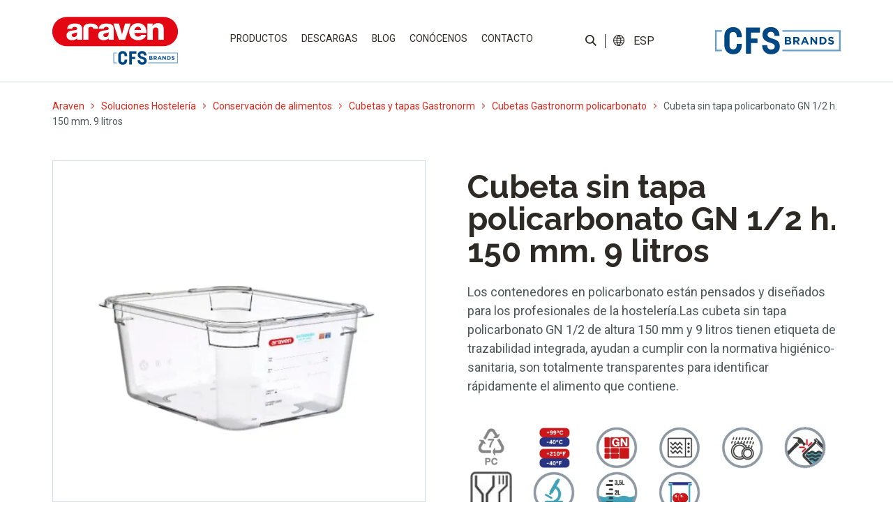

--- FILE ---
content_type: text/html; charset=UTF-8
request_url: https://araven.com/cubetas-gastronorm-policarbonato/cubeta-sin-tapa-policarbonato-gn-1-2-h-150-mm-9-litros/
body_size: 37387
content:
<!doctype html><html
lang=es-ES prefix="og: https://ogp.me/ns#"><head><style>img.lazy{min-height:1px}</style><link
href=https://araven.com/wp-content/plugins/w3-total-cache/pub/js/lazyload.min.js as=script> <script>dataLayer=[{'idTest':'1-productos','page_url':'http://araven.com/cubetas-gastronorm-policarbonato/cubeta-sin-tapa-policarbonato-gn-1-2-h-150-mm-9-litros/','page_type':'product','product_name':'Cubeta sin tapa policarbonato GN 1/2 h. 150 mm. 9 litros','user_id':'QQQQ','lang':'es','country':'es'}];</script> <meta
charset="utf-8"><meta
http-equiv="x-ua-compatible" content="ie=edge"><meta
name="viewport" content="width=device-width, initial-scale=1, shrink-to-fit=no"><title>Cubeta sin tapa policarbonato GN 1/2 h. 150 mm. 9 litros - Araven</title><meta
name="description" content="Los contenedores en policarbonato están pensados y diseñados para los profesionales de la hostelería.Las cubeta sin tapa policarbonato GN 1/2 de altura 150 mm"><meta
name="robots" content="follow, index, max-snippet:-1, max-video-preview:-1, max-image-preview:large"><link
rel=canonical href=https://araven.com/cubetas-gastronorm-policarbonato/cubeta-sin-tapa-policarbonato-gn-1-2-h-150-mm-9-litros/ ><meta
property="og:locale" content="es_ES"><meta
property="og:type" content="article"><meta
property="og:title" content="Cubeta sin tapa policarbonato GN 1/2 h. 150 mm. 9 litros - Araven"><meta
property="og:description" content="Los contenedores en policarbonato están pensados y diseñados para los profesionales de la hostelería.Las cubeta sin tapa policarbonato GN 1/2 de altura 150 mm"><meta
property="og:url" content="https://araven.com/cubetas-gastronorm-policarbonato/cubeta-sin-tapa-policarbonato-gn-1-2-h-150-mm-9-litros/"><meta
property="og:site_name" content="Araven"><meta
property="article:section" content="Cubetas gastronorm policarbonato"><meta
property="og:updated_time" content="2025-08-05T13:01:01+02:00"><meta
property="og:image" content="https://araven.com/wp-content/uploads/2024/10/09823.jpg"><meta
property="og:image:secure_url" content="https://araven.com/wp-content/uploads/2024/10/09823.jpg"><meta
property="og:image:width" content="570"><meta
property="og:image:height" content="570"><meta
property="og:image:alt" content="Cubeta sin tapa policarbonato GN 1/2 h. 150 mm. 9 litros"><meta
property="og:image:type" content="image/jpeg"><meta
name="twitter:card" content="summary_large_image"><meta
name="twitter:title" content="Cubeta sin tapa policarbonato GN 1/2 h. 150 mm. 9 litros - Araven"><meta
name="twitter:description" content="Los contenedores en policarbonato están pensados y diseñados para los profesionales de la hostelería.Las cubeta sin tapa policarbonato GN 1/2 de altura 150 mm"><meta
name="twitter:image" content="https://araven.com/wp-content/uploads/2024/10/09823.jpg"> <script type=application/ld+json class=rank-math-schema>{"@context":"https://schema.org","@graph":[{"@type":"BreadcrumbList","@id":"https://araven.com/cubetas-gastronorm-policarbonato/cubeta-sin-tapa-policarbonato-gn-1-2-h-150-mm-9-litros/#breadcrumb","itemListElement":[{"@type":"ListItem","position":"1","item":{"@id":"https://araven.com","name":"Araven"}},{"@type":"ListItem","position":"2","item":{"@id":"https://araven.com/cubetas-gastronorm-policarbonato/cubeta-sin-tapa-policarbonato-gn-1-2-h-150-mm-9-litros/","name":"Cubeta sin tapa policarbonato GN 1/2 h. 150 mm. 9 litros"}}]}]}</script> <link
rel=alternate title="oEmbed (JSON)" type=application/json+oembed href="https://araven.com/wp-json/oembed/1.0/embed?url=https%3A%2F%2Faraven.com%2Fcubetas-gastronorm-policarbonato%2Fcubeta-sin-tapa-policarbonato-gn-1-2-h-150-mm-9-litros%2F"><link
rel=alternate title="oEmbed (XML)" type=text/xml+oembed href="https://araven.com/wp-json/oembed/1.0/embed?url=https%3A%2F%2Faraven.com%2Fcubetas-gastronorm-policarbonato%2Fcubeta-sin-tapa-policarbonato-gn-1-2-h-150-mm-9-litros%2F&#038;format=xml"> <script>function cmplzCallClarity(method,params){if(typeof window.clarity==='function'){try{window.clarity(method,params);}catch(e){console.warn('Clarity API error:',e);}}}
cmplzCallClarity('consentv2',{ad_Storage:"denied",analytics_Storage:"denied"});function cmplzGetConsentFromEvent(e){var d=e&&e.detail&&e.detail.categories?e.detail.categories:{};return{analyticsAllowed:!!d.statistics,adsAllowed:!!d.marketing};}
function cmplzSendClarityConsent(analyticsAllowed,adsAllowed){var status=function(b){return b?"granted":"denied";};cmplzCallClarity('consentv2',{analytics_Storage:status(!!analyticsAllowed),ad_Storage:status(!!adsAllowed)});}
function cmplzEraseClarityCookies(){cmplzCallClarity('consent',false);}
document.addEventListener('cmplz_fire_categories',function(e){var consent=cmplzGetConsentFromEvent(e);cmplzSendClarityConsent(consent.analyticsAllowed,consent.adsAllowed);});document.addEventListener('cmplz_revoke',function(e){var consent=cmplzGetConsentFromEvent(e);cmplzSendClarityConsent(consent.analyticsAllowed,consent.adsAllowed);if(!consent.analyticsAllowed&&!consent.adsAllowed){cmplzEraseClarityCookies();}});</script> <style id=wp-img-auto-sizes-contain-inline-css>img:is([sizes=auto i],[sizes^="auto," i]){contain-intrinsic-size:3000px 1500px}</style><link
rel=stylesheet href=https://araven.com/wp-content/cache/minify/59f86.css media=all><style id=wpml-legacy-dropdown-click-0-inline-css>.wpml-ls-sidebars-language, .wpml-ls-sidebars-language .wpml-ls-sub-menu, .wpml-ls-sidebars-language
a{border-color:#fff}</style><link
rel=stylesheet href=https://araven.com/wp-content/cache/minify/cc640.css media=all> <script id=wpml-cookie-js-extra>var wpml_cookies={"wp-wpml_current_language":{"value":"es","expires":1,"path":"/"}};var wpml_cookies={"wp-wpml_current_language":{"value":"es","expires":1,"path":"/"}};</script> <script src=https://araven.com/wp-content/cache/minify/d52ed.js></script> <script id=3d-flip-book-client-locale-loader-js-extra>var FB3D_CLIENT_LOCALE={"ajaxurl":"https://araven.com/wp-admin/admin-ajax.php","dictionary":{"Table of contents":"Table of contents","Close":"Close","Bookmarks":"Bookmarks","Thumbnails":"Thumbnails","Search":"Search","Share":"Share","Facebook":"Facebook","Twitter":"Twitter","Email":"Email","Play":"Play","Previous page":"Previous page","Next page":"Next page","Zoom in":"Zoom in","Zoom out":"Zoom out","Fit view":"Fit view","Auto play":"Auto play","Full screen":"Full screen","More":"More","Smart pan":"Smart pan","Single page":"Single page","Sounds":"Sounds","Stats":"Stats","Print":"Print","Download":"Download","Goto first page":"Goto first page","Goto last page":"Goto last page"},"images":"https://araven.com/wp-content/plugins/interactive-3d-flipbook-powered-physics-engine/assets/images/","jsData":{"urls":[],"posts":{"ids_mis":[],"ids":[]},"pages":[],"firstPages":[],"bookCtrlProps":[],"bookTemplates":[]},"key":"3d-flip-book","pdfJS":{"pdfJsLib":"https://araven.com/wp-content/plugins/interactive-3d-flipbook-powered-physics-engine/assets/js/pdf.min.js?ver=4.3.136","pdfJsWorker":"https://araven.com/wp-content/plugins/interactive-3d-flipbook-powered-physics-engine/assets/js/pdf.worker.js?ver=4.3.136","stablePdfJsLib":"https://araven.com/wp-content/plugins/interactive-3d-flipbook-powered-physics-engine/assets/js/stable/pdf.min.js?ver=2.5.207","stablePdfJsWorker":"https://araven.com/wp-content/plugins/interactive-3d-flipbook-powered-physics-engine/assets/js/stable/pdf.worker.js?ver=2.5.207","pdfJsCMapUrl":"https://araven.com/wp-content/plugins/interactive-3d-flipbook-powered-physics-engine/assets/cmaps/"},"cacheurl":"https://araven.com/wp-content/uploads/3d-flip-book/cache/","pluginsurl":"https://araven.com/wp-content/plugins/","pluginurl":"https://araven.com/wp-content/plugins/interactive-3d-flipbook-powered-physics-engine/","thumbnailSize":{"width":"150","height":"150"},"version":"1.16.17"};</script> <script src=https://araven.com/wp-content/cache/minify/0ccc4.js></script> <link
rel=EditURI type=application/rsd+xml title=RSD href=https://araven.com/xmlrpc.php?rsd><link
rel=shortlink href='https://araven.com/?p=100477'><meta
name="generator" content="WPML ver:4.8.6 stt:1,4,2;"> <script>(function(c,l,a,r,i,t,y){c[a]=c[a]||function(){(c[a].q=c[a].q||[]).push(arguments)};t=l.createElement(r);t.async=1;t.src="https://www.clarity.ms/tag/"+i+"?ref=wordpress";y=l.getElementsByTagName(r)[0];y.parentNode.insertBefore(t,y);})(window,document,"clarity","script","rfuvsyrcbe");</script> <style>.cmplz-hidden{display:none !important}</style><style>.recentcomments
a{display:inline !important;padding:0
!important;margin:0
!important}</style><link
rel=icon href=https://araven.com/wp-content/uploads/2023/02/cropped-cropped-favicon-araven-180x180-1-32x32.png sizes=32x32><link
rel=icon href=https://araven.com/wp-content/uploads/2023/02/cropped-cropped-favicon-araven-180x180-1-192x192.png sizes=192x192><link
rel=apple-touch-icon href=https://araven.com/wp-content/uploads/2023/02/cropped-cropped-favicon-araven-180x180-1-180x180.png><meta
name="msapplication-TileImage" content="https://araven.com/wp-content/uploads/2023/02/cropped-cropped-favicon-araven-180x180-1-270x270.png"><style id=wp-custom-css>#_form_633D315646101_{background-color:transparent !important}.mod-14 ._form
._x05077091{min-width:100% !!important;width:100% !important;margin-left:0px !important}.mod-14 ._form ._x05077091 ._checkbox-radio{padding-left:30px !important}.mod-14 ._form
._x67676834{margin-right:0px !important;margin-left:2% !important}.mod-14 ._form ._x67676834 ._checkbox-radio{padding-left:30px !important}.mod-14 ._form ._x97966392 ._checkbox-radio{padding-left:30px !important}.cont-certificados{display:none !important}@media (max-width: 1200px){header.banner{overflow:visible}.tagselect
select{border:solid 1px #E1251B;background-color:transparent;color:#E1251B;width:100% !important;float:none !important;max-width:100% !important}}.mod-01
video{opacity:1!important;visibility:visible!important;display:block!important}._form_element._x97966392{width:100% !important;clear:both !important;margin-left:0 !important}._form_element._x67676834{width:100% !important;clear:both !important;margin-left:0 !important}.mod-14 ._form
._x67676834{width:100% !important;clear:both !important;margin-left:0 !important}@media (max-width: 640px){body.home .mod-03{margin-top:-60px!important}}.mod-14 ._form ._form_element ._checkbox-radio{padding-left:30px !important}.mod-14 ._form ._checkbox-radio{padding-left:30px !important}._form_element._x20437592._full_width{margin-bottom:40px!important}._form_element._x17575906._full_width{margin-left:0!important}#cke_pastebin{position:static !important;width:auto !important;height:auto !important;overflow:visible !important;top:auto !important;left:auto !important}.mod-14 .cont-formulario{margin-bottom:0}.vermas{line-height:1em;padding: .75em 1.75em;color:#E1251B;text-transform:uppercase;border:1px
solid #E1251B;background-color:white;border-radius:1.5em;font-family:'Roboto',sans-serif;font-weight:bold}.leermas{color:#E1251B !important;text-transform:uppercase;font-family:'Roboto',sans-serif;font-weight:500}.tabla_cookies
tr{border:1px
solid #000}.tabla_cookies
td{border:1px
solid #000}.mod-24 .col-carrousel-prod
.swiperThumbsMain{height:98%!important}.height-test-header{min-height:35px!important}.wrap{overflow-y:hidden}a:not(.wp-element-button){text-decoration:none}</style><link
rel=preconnect href=https://fonts.googleapis.com><link
rel=preconnect href=https://fonts.gstatic.com crossorigin><link
href="https://fonts.googleapis.com/css2?family=Raleway:ital,wght@0,100;0,200;0,300;0,400;0,500;0,600;0,700;0,800;0,900;1,100;1,200;1,300;1,400;1,500;1,600;1,700;1,800;1,900&family=Roboto:ital,wght@0,100;0,300;0,400;0,500;0,700;0,900;1,100;1,300;1,400;1,500;1,700;1,900&display=swap" rel=stylesheet><link
href="https://fonts.googleapis.com/css2?family=Roboto:ital,wght@0,100;0,300;0,400;0,500;0,700;0,900;1,100;1,300;1,400;1,500;1,700;1,900&display=swap" rel=stylesheet>
 <script type=application/ld+json>{"@context":"https://schema.org/","@type":"Product","name":"Cubeta sin tapa policarbonato GN 1/2 h. 150 mm. 9 litros","description":"Los contenedores en policarbonato están pensados y diseñados para los profesionales de la hostelería.Las cubeta sin tapa policarbonato GN 1/2 de altura 150 mm y 9 litros tienen etiqueta de trazabilidad integrada, ayudan a cumplir con la normativa higiénico-sanitaria, son totalmente transparentes para identificar rápidamente el alimento que contiene. ","review":{"@type":"Review","reviewRating":{"@type":"Rating","ratingValue":"4","bestRating":"5"},"author":{"@type":"Business","name":"Araven"}},"aggregateRating":{"@type":"AggregateRating","ratingValue":"4.4","reviewCount":"89"}}</script> </head><body
data-cmplz=2 class="wp-singular productos-template-default single single-productos postid-100477 wp-theme-templatePLGresources cubeta-sin-tapa-policarbonato-gn-1-2-h-150-mm-9-litros app-data index-data singular-data single-data single-productos-data single-productos-cubeta-sin-tapa-policarbonato-gn-1-2-h-150-mm-9-litros-data">
<noscript><iframe src="https://www.googletagmanager.com/ns.html?id=GTM-NZ965BM"
height="0" width="0" style="display:none;visibility:hidden"></iframe></noscript>
<style>#loading{background-color:#fff;height:100%;width:100%;position:fixed;z-index:10001;left:0;top:0}</style><header
class=banner><nav
class="navbar navbar-expand-lg navbar-light bg-light"><div
class="container containerxxl container-navbar container-fluid-tab d-flex justify-content-lg-between align-items-center">
<a
class="navbar-brand d-none d-lg-inline" href=https://araven.com><img
class=lazy src="data:image/svg+xml,%3Csvg%20xmlns='http://www.w3.org/2000/svg'%20viewBox='0%200%201%201'%3E%3C/svg%3E" data-src=https://araven.com/wp-content/themes/templatePLG/dist/images/logo-araven.svg></a>
<a
class="navbar-brand brand-mob d-lg-none py-3" href=https://araven.com>
<img
src="data:image/svg+xml,%3Csvg%20xmlns='http://www.w3.org/2000/svg'%20viewBox='0%200%201%201'%3E%3C/svg%3E" data-src=https://araven.com/wp-content/themes/templatePLG/dist/images/logo-araven-mobile.svg class="externo lazy">
<img
src="data:image/svg+xml,%3Csvg%20xmlns='http://www.w3.org/2000/svg'%20viewBox='0%200%201%201'%3E%3C/svg%3E" data-src=https://araven.com/wp-content/themes/templatePLG/dist/images/logo-araven-mobile_int.svg class="interno lazy">
</a><div
class="menu-idioma d-flex d-lg-none"><ul
class=cont-idioma>
<li>
<button
class="lupa btn btn-secondary js-buscador" href=javascript:;><img
class=lazy src="data:image/svg+xml,%3Csvg%20xmlns='http://www.w3.org/2000/svg'%20viewBox='0%200%201%201'%3E%3C/svg%3E" data-src=https://araven.com/wp-content/themes/templatePLG/dist/images/icon-lupa.svg></button>
</li>
<li
class=separador></li>
<li
id=icl_lang_sel_widget-3 class="widget widget_icl_lang_sel_widget"><div
class="wpml-ls-sidebars-language wpml-ls wpml-ls-legacy-dropdown-click js-wpml-ls-legacy-dropdown-click"><ul
role=menu><li
class="wpml-ls-slot-language wpml-ls-item wpml-ls-item-es wpml-ls-current-language wpml-ls-first-item wpml-ls-item-legacy-dropdown-click" role=none><a
href=# class="js-wpml-ls-item-toggle wpml-ls-item-toggle" role=menuitem title="Cambiar a Español">
<span
class=wpml-ls-native role=menuitem>Español</span></a><ul
class="js-wpml-ls-sub-menu wpml-ls-sub-menu" role=menu>
<li
class="wpml-ls-slot-language wpml-ls-item wpml-ls-item-en" role=none>
<a
href=https://araven.com/en/polycarbonate-gastronorm-food-pans/gn-1-2-h-150mm-6-9-l-9-51qt-polycarbonate-container-without-lid/ class=wpml-ls-link role=menuitem aria-label="Cambiar a English" title="Cambiar a English">
<span
class=wpml-ls-native lang=en>English</span></a>
</li>
<li
class="wpml-ls-slot-language wpml-ls-item wpml-ls-item-fr wpml-ls-last-item" role=none>
<a
href=https://araven.com/fr/bacs-polycarbonate-gastronorme-sans-couvercle/bac-en-polycarbonate-gn-1-2-h-150mm-9-litres/ class=wpml-ls-link role=menuitem aria-label="Cambiar a Français" title="Cambiar a Français">
<span
class=wpml-ls-native lang=fr>Français</span></a>
</li></ul></li></ul></div>
</li></ul></div>
<button
class="menu-button navbar-toggler" onclick="this.classList.toggle('opened');this.setAttribute('aria-expanded', this.classList.contains('opened'))" type=button data-bs-toggle=collapse data-bs-target=#navbarSupportedContent aria-controls=navbarSupportedContent aria-expanded=false aria-label="Toggle navigation">
<svg
width=40 height=40 viewBox="0 0 100 100">
<path
class="line line1" d="M 20,29.000046 H 80.000231 C 80.000231,29.000046 94.498839,28.817352 94.532987,66.711331 94.543142,77.980673 90.966081,81.670246 85.259173,81.668997 79.552261,81.667751 75.000211,74.999942 75.000211,74.999942 L 25.000021,25.000058"/>
<path
class="line line2" d="M 20,50 H 80"/>
<path
class="line line3" d="M 20,70.999954 H 80.000231 C 80.000231,70.999954 94.498839,71.182648 94.532987,33.288669 94.543142,22.019327 90.966081,18.329754 85.259173,18.331003 79.552261,18.332249 75.000211,25.000058 75.000211,25.000058 L 25.000021,74.999942"/>
</svg>
</button><div
class="collapse navbar-collapse menu-principal contenedor-menu-principal" id=navbarSupportedContent><div
class=menu-menuprincipal-container><ul
id=menu-menuprincipal class=menu><li
class=' menu-item menu-item-type-post_type menu-item-object-page menu-item-has-children'><a
target onclick="dataLayer.push({'event': 'ev_linea_negocio','event_category': 'menu','event_action': 'soluciones','event_label': '-', 'lang':'es', 'country':'es'})" href=https://araven.com/soluciones/ >Productos</a><ul
class=sub-menu>
<li
class=' menu-item menu-item-type-post_type menu-item-object-page menu-item-has-children'><a
target onclick="dataLayer.push({'event': 'ev_linea_negocio','event_category': 'menu','event_action': 'soluciones|conservacion','event_label': '-', 'lang':'es', 'country':'es'})" href=https://araven.com/soluciones/conservacion/ >Conservación de alimentos</a><ul
class=sub-menu>
<li
class=' menu-item menu-item-type-post_type menu-item-object-page tercer-nivel'><div
class='d-block d-lg-none text-center'><a
href=javascript:; class='volver js-volverSubmenu'>Volver a <span></span></a></div><div
class='d-block d-lg-none text-center'><a
href=javascript:; class='titularsubmenu js-tituloSubmenu'></a></div><div
class='d-none d-lg-block text-center'><a
href=https://araven.com/soluciones/conservacion/hermeticos-gastronorm/ ><img
class=lazy src="data:image/svg+xml,%3Csvg%20xmlns='http://www.w3.org/2000/svg'%20viewBox='0%200%20400%20440'%3E%3C/svg%3E" data-src=https://araven.com/wp-content/uploads/2022/04/Contenedores-de-Alimentos.png></a></div><a
class="href-tercer-nivel d-block text-center" onclick="jQuery(this).css('color', '#E1251B');dataLayer.push({'event': 'ev_linea_negocio','event_category': 'menu','event_action': 'Home | Soluciones | Conservación de alimentos','event_label': 'Herméticos Gastronorm', 'lang':'es', 'country':'es'});document.location.href='https://araven.com/soluciones/conservacion/hermeticos-gastronorm/';">Herméticos Gastronorm</a></li>
<li
class=' menu-item menu-item-type-post_type menu-item-object-page tercer-nivel'><div
class='d-block d-lg-none text-center'><a
href=javascript:; class='volver js-volverSubmenu'>Volver a <span></span></a></div><div
class='d-block d-lg-none text-center'><a
href=javascript:; class='titularsubmenu js-tituloSubmenu'></a></div><div
class='d-none d-lg-block text-center'><a
href=https://araven.com/soluciones/conservacion/cubetas-tapas-gastronorm/ ><img
class=lazy src="data:image/svg+xml,%3Csvg%20xmlns='http://www.w3.org/2000/svg'%20viewBox='0%200%20400%20440'%3E%3C/svg%3E" data-src=https://araven.com/wp-content/uploads/2022/04/Cubetas-y-tapas-Gastronorm.png></a></div><a
class="href-tercer-nivel d-block text-center" onclick="jQuery(this).css('color', '#E1251B');dataLayer.push({'event': 'ev_linea_negocio','event_category': 'menu','event_action': 'Home | Soluciones | Conservación de alimentos','event_label': 'Cubetas y tapas Gastronorm', 'lang':'es', 'country':'es'});document.location.href='https://araven.com/soluciones/conservacion/cubetas-tapas-gastronorm/';">Cubetas y tapas Gastronorm</a></li>
<li
class=' menu-item menu-item-type-post_type menu-item-object-page tercer-nivel'><div
class='d-block d-lg-none text-center'><a
href=javascript:; class='volver js-volverSubmenu'>Volver a <span></span></a></div><div
class='d-block d-lg-none text-center'><a
href=javascript:; class='titularsubmenu js-tituloSubmenu'></a></div><div
class='d-none d-lg-block text-center'><a
href=https://araven.com/soluciones/conservacion/contenedores-alimentos/ ><img
class=lazy src="data:image/svg+xml,%3Csvg%20xmlns='http://www.w3.org/2000/svg'%20viewBox='0%200%20400%20440'%3E%3C/svg%3E" data-src=https://araven.com/wp-content/uploads/2022/04/Contenedores-de-Alimentos-1.png></a></div><a
class="href-tercer-nivel d-block text-center" onclick="jQuery(this).css('color', '#E1251B');dataLayer.push({'event': 'ev_linea_negocio','event_category': 'menu','event_action': 'Home | Soluciones | Conservación de alimentos','event_label': 'Contenedores de alimentos', 'lang':'es', 'country':'es'});document.location.href='https://araven.com/soluciones/conservacion/contenedores-alimentos/';">Contenedores de alimentos</a></li>
<li
class=' menu-item menu-item-type-post_type menu-item-object-page tercer-nivel'><div
class='d-block d-lg-none text-center'><a
href=javascript:; class='volver js-volverSubmenu'>Volver a <span></span></a></div><div
class='d-block d-lg-none text-center'><a
href=javascript:; class='titularsubmenu js-tituloSubmenu'></a></div><div
class='d-none d-lg-block text-center'><a
href=https://araven.com/soluciones/conservacion/contenedores-alimentos-granel/ ><img
class=lazy src="data:image/svg+xml,%3Csvg%20xmlns='http://www.w3.org/2000/svg'%20viewBox='0%200%20400%20440'%3E%3C/svg%3E" data-src=https://araven.com/wp-content/uploads/2022/05/Contenedores-de-ingredientes.png></a></div><a
class="href-tercer-nivel d-block text-center" onclick="jQuery(this).css('color', '#E1251B');dataLayer.push({'event': 'ev_linea_negocio','event_category': 'menu','event_action': 'Home | Soluciones | Conservación de alimentos','event_label': 'Contenedores de alimentos a granel', 'lang':'es', 'country':'es'});document.location.href='https://araven.com/soluciones/conservacion/contenedores-alimentos-granel/';">Contenedores de alimentos a granel</a></li>
<li
class=' menu-item menu-item-type-post_type menu-item-object-page tercer-nivel'><div
class='d-block d-lg-none text-center'><a
href=javascript:; class='volver js-volverSubmenu'>Volver a <span></span></a></div><div
class='d-block d-lg-none text-center'><a
href=javascript:; class='titularsubmenu js-tituloSubmenu'></a></div><div
class='d-none d-lg-block text-center'><a
href=https://araven.com/soluciones/conservacion/cubetas-perforadas-rejillas/ ><img
class=lazy src="data:image/svg+xml,%3Csvg%20xmlns='http://www.w3.org/2000/svg'%20viewBox='0%200%20400%20440'%3E%3C/svg%3E" data-src=https://araven.com/wp-content/uploads/2022/04/Cubetas-perforadas-y-rejillas-1.png></a></div><a
class="href-tercer-nivel d-block text-center" onclick="jQuery(this).css('color', '#E1251B');dataLayer.push({'event': 'ev_linea_negocio','event_category': 'menu','event_action': 'Home | Soluciones | Conservación de alimentos','event_label': 'Cubetas perforadas y rejillas', 'lang':'es', 'country':'es'});document.location.href='https://araven.com/soluciones/conservacion/cubetas-perforadas-rejillas/';">Cubetas perforadas y rejillas</a></li>
<li
class=' menu-item menu-item-type-post_type menu-item-object-page tercer-nivel'><div
class='d-block d-lg-none text-center'><a
href=javascript:; class='volver js-volverSubmenu'>Volver a <span></span></a></div><div
class='d-block d-lg-none text-center'><a
href=javascript:; class='titularsubmenu js-tituloSubmenu'></a></div><div
class='d-none d-lg-block text-center'><a
href=https://araven.com/soluciones/conservacion/estanterias-carros/ ><img
class=lazy src="data:image/svg+xml,%3Csvg%20xmlns='http://www.w3.org/2000/svg'%20viewBox='0%200%20400%20440'%3E%3C/svg%3E" data-src=https://araven.com/wp-content/uploads/2022/04/Estanterias-y-carros.png></a></div><a
class="href-tercer-nivel d-block text-center" onclick="jQuery(this).css('color', '#E1251B');dataLayer.push({'event': 'ev_linea_negocio','event_category': 'menu','event_action': 'Home | Soluciones | Conservación de alimentos','event_label': 'Estanterías y carros', 'lang':'es', 'country':'es'});document.location.href='https://araven.com/soluciones/conservacion/estanterias-carros/';">Estanterías y carros</a></li></ul>
</li>
<li
class=' menu-item menu-item-type-post_type menu-item-object-page menu-item-has-children'><a
target onclick="dataLayer.push({'event': 'ev_linea_negocio','event_category': 'menu','event_action': 'soluciones|manipulacion','event_label': '-', 'lang':'es', 'country':'es'})" href=https://araven.com/soluciones/manipulacion/ >Manipulación de alimentos</a><ul
class=sub-menu>
<li
class=' menu-item menu-item-type-post_type menu-item-object-page tercer-nivel'><div
class='d-block d-lg-none text-center'><a
href=javascript:; class='volver js-volverSubmenu'>Volver a <span></span></a></div><div
class='d-block d-lg-none text-center'><a
href=javascript:; class='titularsubmenu js-tituloSubmenu'></a></div><div
class='d-none d-lg-block text-center'><a
href=https://araven.com/soluciones/manipulacion/tablas-corte/ ><img
class=lazy src="data:image/svg+xml,%3Csvg%20xmlns='http://www.w3.org/2000/svg'%20viewBox='0%200%20400%20440'%3E%3C/svg%3E" data-src=https://araven.com/wp-content/uploads/2022/04/Tablas-de-corte.png></a></div><a
class="href-tercer-nivel d-block text-center" onclick="jQuery(this).css('color', '#E1251B');dataLayer.push({'event': 'ev_linea_negocio','event_category': 'menu','event_action': 'Home | Soluciones | Manipulación de alimentos','event_label': 'Tablas de corte', 'lang':'es', 'country':'es'});document.location.href='https://araven.com/soluciones/manipulacion/tablas-corte/';">Tablas de corte</a></li>
<li
class=' menu-item menu-item-type-post_type menu-item-object-page tercer-nivel'><div
class='d-block d-lg-none text-center'><a
href=javascript:; class='volver js-volverSubmenu'>Volver a <span></span></a></div><div
class='d-block d-lg-none text-center'><a
href=javascript:; class='titularsubmenu js-tituloSubmenu'></a></div><div
class='d-none d-lg-block text-center'><a
href=https://araven.com/soluciones/manipulacion/dosificadores-dispensadores-salsas/ ><img
class=lazy src="data:image/svg+xml,%3Csvg%20xmlns='http://www.w3.org/2000/svg'%20viewBox='0%200%20400%20440'%3E%3C/svg%3E" data-src=https://araven.com/wp-content/uploads/2022/04/Dosificadores-y-dispensadores-de-salsas-1.png></a></div><a
class="href-tercer-nivel d-block text-center" onclick="jQuery(this).css('color', '#E1251B');dataLayer.push({'event': 'ev_linea_negocio','event_category': 'menu','event_action': 'Home | Soluciones | Manipulación de alimentos','event_label': 'Dosificadores y dispensadores de salsas', 'lang':'es', 'country':'es'});document.location.href='https://araven.com/soluciones/manipulacion/dosificadores-dispensadores-salsas/';">Dosificadores y dispensadores de salsas</a></li>
<li
class=' menu-item menu-item-type-post_type menu-item-object-page tercer-nivel'><div
class='d-block d-lg-none text-center'><a
href=javascript:; class='volver js-volverSubmenu'>Volver a <span></span></a></div><div
class='d-block d-lg-none text-center'><a
href=javascript:; class='titularsubmenu js-tituloSubmenu'></a></div><div
class='d-none d-lg-block text-center'><a
href=https://araven.com/soluciones/manipulacion/cubetas/ ><img
class=lazy src="data:image/svg+xml,%3Csvg%20xmlns='http://www.w3.org/2000/svg'%20viewBox='0%200%20400%20440'%3E%3C/svg%3E" data-src=https://araven.com/wp-content/uploads/2024/04/Cubetas-de-fermentacion-y-cubetas-planas-Araven.png></a></div><a
class="href-tercer-nivel d-block text-center" onclick="jQuery(this).css('color', '#E1251B');dataLayer.push({'event': 'ev_linea_negocio','event_category': 'menu','event_action': 'Home | Soluciones | Manipulación de alimentos','event_label': 'Cubetas', 'lang':'es', 'country':'es'});document.location.href='https://araven.com/soluciones/manipulacion/cubetas/';">Cubetas</a></li>
<li
class=' menu-item menu-item-type-post_type menu-item-object-page tercer-nivel'><div
class='d-block d-lg-none text-center'><a
href=javascript:; class='volver js-volverSubmenu'>Volver a <span></span></a></div><div
class='d-block d-lg-none text-center'><a
href=javascript:; class='titularsubmenu js-tituloSubmenu'></a></div><div
class='d-none d-lg-block text-center'><a
href=https://araven.com/soluciones/manipulacion/bowls-escurridores/ ><img
class=lazy src="data:image/svg+xml,%3Csvg%20xmlns='http://www.w3.org/2000/svg'%20viewBox='0%200%20400%20440'%3E%3C/svg%3E" data-src=https://araven.com/wp-content/uploads/2022/04/Bowls-y-escurridores.png></a></div><a
class="href-tercer-nivel d-block text-center" onclick="jQuery(this).css('color', '#E1251B');dataLayer.push({'event': 'ev_linea_negocio','event_category': 'menu','event_action': 'Home | Soluciones | Manipulación de alimentos','event_label': 'Bowls y escurridores', 'lang':'es', 'country':'es'});document.location.href='https://araven.com/soluciones/manipulacion/bowls-escurridores/';">Bowls y escurridores</a></li>
<li
class=' menu-item menu-item-type-post_type menu-item-object-page tercer-nivel'><div
class='d-block d-lg-none text-center'><a
href=javascript:; class='volver js-volverSubmenu'>Volver a <span></span></a></div><div
class='d-block d-lg-none text-center'><a
href=javascript:; class='titularsubmenu js-tituloSubmenu'></a></div><div
class='d-none d-lg-block text-center'><a
href=https://araven.com/soluciones/manipulacion/accesorios/ ><img
class=lazy src="data:image/svg+xml,%3Csvg%20xmlns='http://www.w3.org/2000/svg'%20viewBox='0%200%20400%20440'%3E%3C/svg%3E" data-src=https://araven.com/wp-content/uploads/2024/04/Accesorios-manipulacion-alimentos-hosteleria-araven.png></a></div><a
class="href-tercer-nivel d-block text-center" onclick="jQuery(this).css('color', '#E1251B');dataLayer.push({'event': 'ev_linea_negocio','event_category': 'menu','event_action': 'Home | Soluciones | Manipulación de alimentos','event_label': 'Accesorios de manipulación de alimentos', 'lang':'es', 'country':'es'});document.location.href='https://araven.com/soluciones/manipulacion/accesorios/';">Accesorios de manipulación de alimentos</a></li></ul>
</li>
<li
class=' menu-item menu-item-type-post_type menu-item-object-page menu-item-has-children'><a
target onclick="dataLayer.push({'event': 'ev_linea_negocio','event_category': 'menu','event_action': 'soluciones|servicio-exposicion','event_label': '-', 'lang':'es', 'country':'es'})" href=https://araven.com/soluciones/servicio-exposicion/ >Servicio y exposición</a><ul
class=sub-menu>
<li
class=' menu-item menu-item-type-post_type menu-item-object-page tercer-nivel'><div
class='d-block d-lg-none text-center'><a
href=javascript:; class='volver js-volverSubmenu'>Volver a <span></span></a></div><div
class='d-block d-lg-none text-center'><a
href=javascript:; class='titularsubmenu js-tituloSubmenu'></a></div><div
class='d-none d-lg-block text-center'><a
href=https://araven.com/soluciones/servicio-exposicion/vasos-copas/ ><img
class=lazy src="data:image/svg+xml,%3Csvg%20xmlns='http://www.w3.org/2000/svg'%20viewBox='0%200%20400%20440'%3E%3C/svg%3E" data-src=https://araven.com/wp-content/uploads/2022/05/Vasos-y-copas_Contribuida2804-1.png></a></div><a
class="href-tercer-nivel d-block text-center" onclick="jQuery(this).css('color', '#E1251B');dataLayer.push({'event': 'ev_linea_negocio','event_category': 'menu','event_action': 'Home | Soluciones | Servicio y exposición','event_label': 'Vasos y copas', 'lang':'es', 'country':'es'});document.location.href='https://araven.com/soluciones/servicio-exposicion/vasos-copas/';">Vasos y copas</a></li>
<li
class=' menu-item menu-item-type-post_type menu-item-object-page tercer-nivel'><div
class='d-block d-lg-none text-center'><a
href=javascript:; class='volver js-volverSubmenu'>Volver a <span></span></a></div><div
class='d-block d-lg-none text-center'><a
href=javascript:; class='titularsubmenu js-tituloSubmenu'></a></div><div
class='d-none d-lg-block text-center'><a
href=https://araven.com/soluciones/servicio-exposicion/vajilla-catering/ ><img
class=lazy src="data:image/svg+xml,%3Csvg%20xmlns='http://www.w3.org/2000/svg'%20viewBox='0%200%20400%20440'%3E%3C/svg%3E" data-src=https://araven.com/wp-content/uploads/2022/04/Vajillas-de-catering.png></a></div><a
class="href-tercer-nivel d-block text-center" onclick="jQuery(this).css('color', '#E1251B');dataLayer.push({'event': 'ev_linea_negocio','event_category': 'menu','event_action': 'Home | Soluciones | Servicio y exposición','event_label': 'Vajilla catering', 'lang':'es', 'country':'es'});document.location.href='https://araven.com/soluciones/servicio-exposicion/vajilla-catering/';">Vajilla catering</a></li>
<li
class=' menu-item menu-item-type-post_type menu-item-object-page tercer-nivel'><div
class='d-block d-lg-none text-center'><a
href=javascript:; class='volver js-volverSubmenu'>Volver a <span></span></a></div><div
class='d-block d-lg-none text-center'><a
href=javascript:; class='titularsubmenu js-tituloSubmenu'></a></div><div
class='d-none d-lg-block text-center'><a
href=https://araven.com/soluciones/servicio-exposicion/bandejas/ ><img
class=lazy src="data:image/svg+xml,%3Csvg%20xmlns='http://www.w3.org/2000/svg'%20viewBox='0%200%20400%20440'%3E%3C/svg%3E" data-src=https://araven.com/wp-content/uploads/2022/04/Bandejas.png></a></div><a
class="href-tercer-nivel d-block text-center" onclick="jQuery(this).css('color', '#E1251B');dataLayer.push({'event': 'ev_linea_negocio','event_category': 'menu','event_action': 'Home | Soluciones | Servicio y exposición','event_label': 'Bandejas', 'lang':'es', 'country':'es'});document.location.href='https://araven.com/soluciones/servicio-exposicion/bandejas/';">Bandejas</a></li>
<li
class=' menu-item menu-item-type-post_type menu-item-object-page tercer-nivel'><div
class='d-block d-lg-none text-center'><a
href=javascript:; class='volver js-volverSubmenu'>Volver a <span></span></a></div><div
class='d-block d-lg-none text-center'><a
href=javascript:; class='titularsubmenu js-tituloSubmenu'></a></div><div
class='d-none d-lg-block text-center'><a
href=https://araven.com/soluciones/servicio-exposicion/carros-servicio-accesorios/ ><img
class=lazy src="data:image/svg+xml,%3Csvg%20xmlns='http://www.w3.org/2000/svg'%20viewBox='0%200%20400%20440'%3E%3C/svg%3E" data-src=https://araven.com/wp-content/uploads/2022/04/Carros-de-servicio-y-accesorios.png></a></div><a
class="href-tercer-nivel d-block text-center" onclick="jQuery(this).css('color', '#E1251B');dataLayer.push({'event': 'ev_linea_negocio','event_category': 'menu','event_action': 'Home | Soluciones | Servicio y exposición','event_label': 'Carros de servicio y accesorios', 'lang':'es', 'country':'es'});document.location.href='https://araven.com/soluciones/servicio-exposicion/carros-servicio-accesorios/';">Carros de servicio y accesorios</a></li>
<li
class=' menu-item menu-item-type-post_type menu-item-object-page tercer-nivel'><div
class='d-block d-lg-none text-center'><a
href=javascript:; class='volver js-volverSubmenu'>Volver a <span></span></a></div><div
class='d-block d-lg-none text-center'><a
href=javascript:; class='titularsubmenu js-tituloSubmenu'></a></div><div
class='d-none d-lg-block text-center'><a
href=https://araven.com/soluciones/servicio-exposicion/servicio-mesa/ ><img
class=lazy src="data:image/svg+xml,%3Csvg%20xmlns='http://www.w3.org/2000/svg'%20viewBox='0%200%20400%20440'%3E%3C/svg%3E" data-src=https://araven.com/wp-content/uploads/2022/04/Servicio-de-mesa.png></a></div><a
class="href-tercer-nivel d-block text-center" onclick="jQuery(this).css('color', '#E1251B');dataLayer.push({'event': 'ev_linea_negocio','event_category': 'menu','event_action': 'Home | Soluciones | Servicio y exposición','event_label': 'Servicio de mesa', 'lang':'es', 'country':'es'});document.location.href='https://araven.com/soluciones/servicio-exposicion/servicio-mesa/';">Servicio de mesa</a></li>
<li
class=' menu-item menu-item-type-post_type menu-item-object-page tercer-nivel'><div
class='d-block d-lg-none text-center'><a
href=javascript:; class='volver js-volverSubmenu'>Volver a <span></span></a></div><div
class='d-block d-lg-none text-center'><a
href=javascript:; class='titularsubmenu js-tituloSubmenu'></a></div><div
class='d-none d-lg-block text-center'><a
href=https://araven.com/soluciones/servicio-exposicion/jarras/ ><img
class=lazy src="data:image/svg+xml,%3Csvg%20xmlns='http://www.w3.org/2000/svg'%20viewBox='0%200%20400%20440'%3E%3C/svg%3E" data-src=https://araven.com/wp-content/uploads/2022/05/Jarras.png></a></div><a
class="href-tercer-nivel d-block text-center" onclick="jQuery(this).css('color', '#E1251B');dataLayer.push({'event': 'ev_linea_negocio','event_category': 'menu','event_action': 'Home | Soluciones | Servicio y exposición','event_label': 'Jarras para Hosteleria', 'lang':'es', 'country':'es'});document.location.href='https://araven.com/soluciones/servicio-exposicion/jarras/';">Jarras para Hosteleria</a></li></ul>
</li>
<li
class=' menu-item menu-item-type-post_type menu-item-object-page menu-item-has-children'><a
target onclick="dataLayer.push({'event': 'ev_linea_negocio','event_category': 'menu','event_action': 'soluciones|transporte','event_label': '-', 'lang':'es', 'country':'es'})" href=https://araven.com/soluciones/transporte/ >Transporte</a><ul
class=sub-menu>
<li
class=' menu-item menu-item-type-post_type menu-item-object-page tercer-nivel'><div
class='d-block d-lg-none text-center'><a
href=javascript:; class='volver js-volverSubmenu'>Volver a <span></span></a></div><div
class='d-block d-lg-none text-center'><a
href=javascript:; class='titularsubmenu js-tituloSubmenu'></a></div><div
class='d-none d-lg-block text-center'><a
href=https://araven.com/soluciones/transporte/armarios-isotermicos-gn/ ><img
class=lazy src="data:image/svg+xml,%3Csvg%20xmlns='http://www.w3.org/2000/svg'%20viewBox='0%200%20400%20440'%3E%3C/svg%3E" data-src=https://araven.com/wp-content/uploads/2022/04/Armarios-isotermicos-GN.png></a></div><a
class="href-tercer-nivel d-block text-center" onclick="jQuery(this).css('color', '#E1251B');dataLayer.push({'event': 'ev_linea_negocio','event_category': 'menu','event_action': 'Home | Soluciones | Transporte','event_label': 'Armarios isotérmicos GN', 'lang':'es', 'country':'es'});document.location.href='https://araven.com/soluciones/transporte/armarios-isotermicos-gn/';">Armarios isotérmicos GN</a></li>
<li
class=' menu-item menu-item-type-post_type menu-item-object-page tercer-nivel'><div
class='d-block d-lg-none text-center'><a
href=javascript:; class='volver js-volverSubmenu'>Volver a <span></span></a></div><div
class='d-block d-lg-none text-center'><a
href=javascript:; class='titularsubmenu js-tituloSubmenu'></a></div><div
class='d-none d-lg-block text-center'><a
href=https://araven.com/soluciones/transporte/plataformas/ ><img
class=lazy src="data:image/svg+xml,%3Csvg%20xmlns='http://www.w3.org/2000/svg'%20viewBox='0%200%20400%20440'%3E%3C/svg%3E" data-src=https://araven.com/wp-content/uploads/2025/11/OVALO-plataformas-1.png></a></div><a
class="href-tercer-nivel d-block text-center" onclick="jQuery(this).css('color', '#E1251B');dataLayer.push({'event': 'ev_linea_negocio','event_category': 'menu','event_action': 'Home | Soluciones | Transporte','event_label': 'Plataformas para transporte', 'lang':'es', 'country':'es'});document.location.href='https://araven.com/soluciones/transporte/plataformas/';">Plataformas para transporte</a></li>
<li
class=' menu-item menu-item-type-post_type menu-item-object-page tercer-nivel'><div
class='d-block d-lg-none text-center'><a
href=javascript:; class='volver js-volverSubmenu'>Volver a <span></span></a></div><div
class='d-block d-lg-none text-center'><a
href=javascript:; class='titularsubmenu js-tituloSubmenu'></a></div><div
class='d-none d-lg-block text-center'><a
href=https://araven.com/soluciones/transporte/isotermicos-liquidos/ ><img
class=lazy src="data:image/svg+xml,%3Csvg%20xmlns='http://www.w3.org/2000/svg'%20viewBox='0%200%20400%20440'%3E%3C/svg%3E" data-src=https://araven.com/wp-content/uploads/2022/04/Isotermicos-liquidos.png></a></div><a
class="href-tercer-nivel d-block text-center" onclick="jQuery(this).css('color', '#E1251B');dataLayer.push({'event': 'ev_linea_negocio','event_category': 'menu','event_action': 'Home | Soluciones | Transporte','event_label': 'Isotérmicos líquidos', 'lang':'es', 'country':'es'});document.location.href='https://araven.com/soluciones/transporte/isotermicos-liquidos/';">Isotérmicos líquidos</a></li>
<li
class=' menu-item menu-item-type-post_type menu-item-object-page tercer-nivel'><div
class='d-block d-lg-none text-center'><a
href=javascript:; class='volver js-volverSubmenu'>Volver a <span></span></a></div><div
class='d-block d-lg-none text-center'><a
href=javascript:; class='titularsubmenu js-tituloSubmenu'></a></div><div
class='d-none d-lg-block text-center'><a
href=https://araven.com/soluciones/transporte/cubetas-transporte/ ><img
class=lazy src="data:image/svg+xml,%3Csvg%20xmlns='http://www.w3.org/2000/svg'%20viewBox='0%200%20400%20440'%3E%3C/svg%3E" data-src=https://araven.com/wp-content/uploads/2024/04/Contenedores-con-tapa-araven-conservacion-transporte-1.jpg></a></div><a
class="href-tercer-nivel d-block text-center" onclick="jQuery(this).css('color', '#E1251B');dataLayer.push({'event': 'ev_linea_negocio','event_category': 'menu','event_action': 'Home | Soluciones | Transporte','event_label': 'Cubetas transporte', 'lang':'es', 'country':'es'});document.location.href='https://araven.com/soluciones/transporte/cubetas-transporte/';">Cubetas transporte</a></li></ul>
</li>
<li
class=' menu-item menu-item-type-post_type menu-item-object-page menu-item-has-children'><a
target onclick="dataLayer.push({'event': 'ev_linea_negocio','event_category': 'menu','event_action': 'soluciones|limpieza-ordenacion','event_label': '-', 'lang':'es', 'country':'es'})" href=https://araven.com/soluciones/limpieza-ordenacion/ >Soluciones de limpieza y ordenación</a><ul
class=sub-menu>
<li
class=' menu-item menu-item-type-post_type menu-item-object-page tercer-nivel'><div
class='d-block d-lg-none text-center'><a
href=javascript:; class='volver js-volverSubmenu'>Volver a <span></span></a></div><div
class='d-block d-lg-none text-center'><a
href=javascript:; class='titularsubmenu js-tituloSubmenu'></a></div><div
class='d-none d-lg-block text-center'><a
href=https://araven.com/soluciones/limpieza-ordenacion/cubos-basura/ ><img
class=lazy src="data:image/svg+xml,%3Csvg%20xmlns='http://www.w3.org/2000/svg'%20viewBox='0%200%20400%20440'%3E%3C/svg%3E" data-src=https://araven.com/wp-content/uploads/2022/04/Cubos-de-basura.png></a></div><a
class="href-tercer-nivel d-block text-center" onclick="jQuery(this).css('color', '#E1251B');dataLayer.push({'event': 'ev_linea_negocio','event_category': 'menu','event_action': 'Home | Soluciones | Soluciones de limpieza y ordenación','event_label': 'Cubos de basura', 'lang':'es', 'country':'es'});document.location.href='https://araven.com/soluciones/limpieza-ordenacion/cubos-basura/';">Cubos de basura</a></li>
<li
class=' menu-item menu-item-type-post_type menu-item-object-page tercer-nivel'><div
class='d-block d-lg-none text-center'><a
href=javascript:; class='volver js-volverSubmenu'>Volver a <span></span></a></div><div
class='d-block d-lg-none text-center'><a
href=javascript:; class='titularsubmenu js-tituloSubmenu'></a></div><div
class='d-none d-lg-block text-center'><a
href=https://araven.com/soluciones/limpieza-ordenacion/accesorios/ ><img
class=lazy src="data:image/svg+xml,%3Csvg%20xmlns='http://www.w3.org/2000/svg'%20viewBox='0%200%20400%20440'%3E%3C/svg%3E" data-src=https://araven.com/wp-content/uploads/2022/04/Accesorios-de-limpieza.png></a></div><a
class="href-tercer-nivel d-block text-center" onclick="jQuery(this).css('color', '#E1251B');dataLayer.push({'event': 'ev_linea_negocio','event_category': 'menu','event_action': 'Home | Soluciones | Soluciones de limpieza y ordenación','event_label': 'Accesorios de limpieza y ordenación', 'lang':'es', 'country':'es'});document.location.href='https://araven.com/soluciones/limpieza-ordenacion/accesorios/';">Accesorios de limpieza y ordenación</a></li>
<li
class=' menu-item menu-item-type-post_type menu-item-object-page tercer-nivel'><div
class='d-block d-lg-none text-center'><a
href=javascript:; class='volver js-volverSubmenu'>Volver a <span></span></a></div><div
class='d-block d-lg-none text-center'><a
href=javascript:; class='titularsubmenu js-tituloSubmenu'></a></div><div
class='d-none d-lg-block text-center'><a
href=https://araven.com/soluciones/limpieza-ordenacion/ordenacion/ ><img
class=lazy src="data:image/svg+xml,%3Csvg%20xmlns='http://www.w3.org/2000/svg'%20viewBox='0%200%20400%20440'%3E%3C/svg%3E" data-src=https://araven.com/wp-content/uploads/2022/04/Ordenacion.png></a></div><a
class="href-tercer-nivel d-block text-center" onclick="jQuery(this).css('color', '#E1251B');dataLayer.push({'event': 'ev_linea_negocio','event_category': 'menu','event_action': 'Home | Soluciones | Soluciones de limpieza y ordenación','event_label': 'Ordenación', 'lang':'es', 'country':'es'});document.location.href='https://araven.com/soluciones/limpieza-ordenacion/ordenacion/';">Ordenación</a></li></ul>
</li></ul>
</li>
<li
class='ocultar-submenu-mbl menu-item menu-item-type-post_type menu-item-object-page menu-item-has-children'><a
target onclick="dataLayer.push({'event': 'ev_linea_negocio','event_category': 'menu','event_action': 'recursos','event_label': '-', 'lang':'es', 'country':'es'})" href=https://araven.com/recursos/ >Descargas</a><ul
class=sub-menu>
<li
class=' menu-item menu-item-type-post_type menu-item-object-page'><a
target onclick="dataLayer.push({'event': 'ev_linea_negocio','event_category': 'menu','event_action': 'recursos','event_label': '-', 'lang':'es', 'country':'es'})" href=https://araven.com/recursos/ >Catálogos</a></li>
<li
class=' menu-item menu-item-type-post_type menu-item-object-page'><a
target onclick="dataLayer.push({'event': 'ev_linea_negocio','event_category': 'menu','event_action': 'recursos-fichas','event_label': '-', 'lang':'es', 'country':'es'})" href=https://araven.com/recursos-fichas/ >Folletos</a></li>
<li
class=' menu-item menu-item-type-post_type menu-item-object-page'><a
target onclick="dataLayer.push({'event': 'ev_linea_negocio','event_category': 'menu','event_action': 'recursos-guias','event_label': '-', 'lang':'es', 'country':'es'})" href=https://araven.com/recursos-guias/ >Guías</a></li>
<li
class=' menu-item menu-item-type-post_type menu-item-object-page'><a
target onclick="dataLayer.push({'event': 'ev_linea_negocio','event_category': 'menu','event_action': 'recursos-posters','event_label': '-', 'lang':'es', 'country':'es'})" href=https://araven.com/recursos-posters/ >Pósters</a></li>
<li
class=' menu-item menu-item-type-post_type menu-item-object-page'><a
target onclick="dataLayer.push({'event': 'ev_linea_negocio','event_category': 'menu','event_action': 'noticias','event_label': '-', 'lang':'es', 'country':'es'})" href=https://araven.com/noticias/ >Noticias</a></li></ul>
</li>
<li
class=' menu-item menu-item-type-post_type menu-item-object-page'><a
target onclick="dataLayer.push({'event': 'ev_linea_negocio','event_category': 'menu','event_action': 'blog','event_label': '-', 'lang':'es', 'country':'es'})" href=https://araven.com/blog/ >Blog</a></li>
<li
class=' menu-item menu-item-type-post_type menu-item-object-page'><a
target onclick="dataLayer.push({'event': 'ev_linea_negocio','event_category': 'menu','event_action': 'conocenos','event_label': '-', 'lang':'es', 'country':'es'})" href=https://araven.com/conocenos/ >Conócenos</a></li>
<li
class=' menu-item menu-item-type-post_type menu-item-object-page'><a
target onclick="dataLayer.push({'event': 'ev_linea_negocio','event_category': 'menu','event_action': 'contacto','event_label': '-', 'lang':'es', 'country':'es'})" href=https://araven.com/contacto/ >Contacto</a></li></ul></div></div><div
class="menu-idioma-dsk menu-idioma d-none d-lg-flex"><ul
class=cont-idioma>
<li>
<button
class="lupa btn btn-secondary js-buscador" href=javascript:;><img
class=lazy src="data:image/svg+xml,%3Csvg%20xmlns='http://www.w3.org/2000/svg'%20viewBox='0%200%201%201'%3E%3C/svg%3E" data-src=https://araven.com/wp-content/themes/templatePLG/dist/images/icon-lupa.svg></button>
</li>
<li
class=separador></li>
<li
id=icl_lang_sel_widget-3 class="widget widget_icl_lang_sel_widget"><div
class="wpml-ls-sidebars-language wpml-ls wpml-ls-legacy-dropdown-click js-wpml-ls-legacy-dropdown-click"><ul
role=menu><li
class="wpml-ls-slot-language wpml-ls-item wpml-ls-item-es wpml-ls-current-language wpml-ls-first-item wpml-ls-item-legacy-dropdown-click" role=none><a
href=# class="js-wpml-ls-item-toggle wpml-ls-item-toggle" role=menuitem title="Cambiar a Español">
<span
class=wpml-ls-native role=menuitem>Español</span></a><ul
class="js-wpml-ls-sub-menu wpml-ls-sub-menu" role=menu>
<li
class="wpml-ls-slot-language wpml-ls-item wpml-ls-item-en" role=none>
<a
href=https://araven.com/en/polycarbonate-gastronorm-food-pans/gn-1-2-h-150mm-6-9-l-9-51qt-polycarbonate-container-without-lid/ class=wpml-ls-link role=menuitem aria-label="Cambiar a English" title="Cambiar a English">
<span
class=wpml-ls-native lang=en>English</span></a>
</li>
<li
class="wpml-ls-slot-language wpml-ls-item wpml-ls-item-fr wpml-ls-last-item" role=none>
<a
href=https://araven.com/fr/bacs-polycarbonate-gastronorme-sans-couvercle/bac-en-polycarbonate-gn-1-2-h-150mm-9-litres/ class=wpml-ls-link role=menuitem aria-label="Cambiar a Français" title="Cambiar a Français">
<span
class=wpml-ls-native lang=fr>Français</span></a>
</li></ul></li></ul></div>
</li></ul></div><div
class=cont-logo-cfs>
<a
class="d-none d-lg-inline" href=https://www.cfsbrands.com target=_blank><img
src="data:image/svg+xml,%3Csvg%20xmlns='http://www.w3.org/2000/svg'%20viewBox='0%200%201%201'%3E%3C/svg%3E" data-src=https://araven.com/wp-content/themes/templatePLG/dist/images/logo-cfs.svg class="cfs lazy"></a></div><div
class=buscador><form
role=search method=get class="search-form d-flex" action=https://araven.com>
<input
type=search class=search-field placeholder="Búsqueda por palabras clave o por número de referencia" value name=s>
<input
type=submit class="search-submit d-none" value=Buscar>
<a
href=javascript:; class=js-cerrarBuscador>
<svg
xmlns=http://www.w3.org/2000/svg width=20 height=20 viewBox="0 0 20 20">
<path
id=Style d=M17.562,19.581,10,12.02,2.439,19.581a1.428,1.428,0,1,1-2.021-2.02L7.98,10,.419,2.439A1.429,1.429,0,0,1,2.439.419L10,7.98,17.562.419a1.428,1.428,0,1,1,2.02,2.021L12.02,10l7.561,7.562a1.428,1.428,0,1,1-2.02,2.02Z fill=#2d2a26 />
</svg>
</a></form></div></div></nav></header><div
class="height-test-header js-ht-header d-none d-lg-block"></div><div
class=wrap role=document><div
class="breadcrumbs pt-4"><div
class=container><div
class="row justify-content-center"><div
class="col col-fondo"><ul
class=breadcrumbs-list><li><a
href=https://araven.com>Araven</a><span
class=separator></span></li><li><li><a
href=https://araven.com/soluciones/ title="Soluciones Hostelería">Soluciones Hostelería</a><span
class=separator></span></li><li><a
href=https://araven.com/soluciones/conservacion/ title="Conservación de alimentos">Conservación de alimentos</a><span
class=separator></span></li><li><a
href=https://araven.com/soluciones/conservacion/cubetas-tapas-gastronorm/ title="Cubetas y tapas Gastronorm">Cubetas y tapas Gastronorm</a><span
class=separator></span></li><li><a
href=https://araven.com/soluciones/conservacion/cubetas-tapas-gastronorm/cubetas-gastronorm-policarbonato/ title="Cubeta sin tapa policarbonato GN 1/2 h. 150 mm. 9 litros">Cubetas Gastronorm policarbonato</a><span
class=separator></span></li><li>Cubeta sin tapa policarbonato GN 1/2 h. 150 mm. 9 litros</li></ul></div></div></div></div><section
class="mod-24 js-numModulo-1 my-5"><div
class="container  "><div
class="row justify-content-between"><div
class="col-12 col-md-6 col-carrousel-prod mb-md-5 pb-md-5"><div
class=double-swiper-container><div
class="swiper swiperThumbsMain"><div
class=swiper-wrapper><div
class=swiper-slide>
<img
src="data:image/svg+xml,%3Csvg%20xmlns='http://www.w3.org/2000/svg'%20viewBox='0%200%20570%20570'%3E%3C/svg%3E" data-src=https://araven.com/wp-content/uploads/2024/10/09823.jpg class="w-100 conzoom lazy" data-zoom-image=https://araven.com/wp-content/uploads/2024/10/09823.jpg></div><div
class=swiper-slide>
<img
src="data:image/svg+xml,%3Csvg%20xmlns='http://www.w3.org/2000/svg'%20viewBox='0%200%20570%20570'%3E%3C/svg%3E" data-src=https://araven.com/wp-content/uploads/2024/10/Gastronorm-PC-Premium-Range-Gama.jpg class="w-100 conzoom lazy" data-zoom-image=https://araven.com/wp-content/uploads/2024/10/Gastronorm-PC-Premium-Range-Gama.jpg></div><div
class=swiper-slide>
<img
src="data:image/svg+xml,%3Csvg%20xmlns='http://www.w3.org/2000/svg'%20viewBox='0%200%20570%20570'%3E%3C/svg%3E" data-src=https://araven.com/wp-content/uploads/2024/10/Gastronorm-PC-Premium-versatilidad.jpg class="w-100 conzoom lazy" data-zoom-image=https://araven.com/wp-content/uploads/2024/10/Gastronorm-PC-Premium-versatilidad.jpg></div><div
class=swiper-slide>
<img
src="data:image/svg+xml,%3Csvg%20xmlns='http://www.w3.org/2000/svg'%20viewBox='0%200%20650%20650'%3E%3C/svg%3E" data-src=https://araven.com/wp-content/uploads/2024/10/Gastronorm-PC-Premium-rotulador-araven.jpg class="w-100 conzoom lazy" data-zoom-image=https://araven.com/wp-content/uploads/2024/10/Gastronorm-PC-Premium-rotulador-araven.jpg></div><div
class=swiper-slide>
<img
src="data:image/svg+xml,%3Csvg%20xmlns='http://www.w3.org/2000/svg'%20viewBox='0%200%20570%20570'%3E%3C/svg%3E" data-src=https://araven.com/wp-content/uploads/2024/10/Gastronorm-PC-Premium-tapa.jpg class="w-100 conzoom lazy" data-zoom-image=https://araven.com/wp-content/uploads/2024/10/Gastronorm-PC-Premium-tapa.jpg></div><div
class=swiper-slide>
<img
src="data:image/svg+xml,%3Csvg%20xmlns='http://www.w3.org/2000/svg'%20viewBox='0%200%20570%20570'%3E%3C/svg%3E" data-src=https://araven.com/wp-content/uploads/2024/10/Gastronorm-PC-Premium-conservacion-alimentos.jpg class="w-100 conzoom lazy" data-zoom-image=https://araven.com/wp-content/uploads/2024/10/Gastronorm-PC-Premium-conservacion-alimentos.jpg></div><div
class=swiper-slide>
<img
src="data:image/svg+xml,%3Csvg%20xmlns='http://www.w3.org/2000/svg'%20viewBox='0%200%20570%20570'%3E%3C/svg%3E" data-src=https://araven.com/wp-content/uploads/2024/10/Gastronorm-PC-Premium-consevacion-tapa.jpg class="w-100 conzoom lazy" data-zoom-image=https://araven.com/wp-content/uploads/2024/10/Gastronorm-PC-Premium-consevacion-tapa.jpg></div><div
class=swiper-slide>
<img
src="data:image/svg+xml,%3Csvg%20xmlns='http://www.w3.org/2000/svg'%20viewBox='0%200%20650%20650'%3E%3C/svg%3E" data-src=https://araven.com/wp-content/uploads/2024/10/Gastronorm-PC-Premium-hermetico-almagro-1.jpg class="w-100 conzoom lazy" data-zoom-image=https://araven.com/wp-content/uploads/2024/10/Gastronorm-PC-Premium-hermetico-almagro-1.jpg></div><div
class=swiper-slide><div
class="ratio ratio-1x1">
<iframe
data-placeholder-image=https://araven.com/wp-content/uploads/complianz/placeholders/youtubeQWJeLzkV-wY-maxresdefault.webp data-category=marketing data-service=youtube data-cmplz-target=src data-src-cmplz=https://www.youtube.com/embed/QWJeLzkV-wY class="cmplz-placeholder-element cmplz-video cmplz-iframe-styles cmplz-iframe youtube-video"  src=about:blank  frameborder=0 allow="accelerometer; autoplay; clipboard-write; encrypted-media; gyroscope; picture-in-picture" allowfullscreen></iframe></div></div></div></div><div
class="swiper-pagination swiper-pagination-thumbs mt-3 mb-4 d-md-none"></div><div
class="d-block d-md-none position-relative d-flex mod-15"><div
class="swiper-button-prev swiper-button-thumbs-prev swiper-button-thumbs-prev-negro position-relative swiper-button-cards"></div><div
class="swiper-button-next  swiper-button-thumbs-next swiper-button-thumbs-next-negro position-relative swiper-button-cards"></div></div><div
class="row swiperThumbsRow d-none d-md-flex"><div
class="h-100 col-1 col-button"><div
class="swiper-button swiper-button-prev swiper-button-thumbs-prev"></div></div><div
class="h-100 col-10 col-thumbs"><div
thumbsSlider class="swiper swiperThumbs h-100"><div
class=swiper-wrapper><div
class=swiper-slide>
<img
class=lazy src="data:image/svg+xml,%3Csvg%20xmlns='http://www.w3.org/2000/svg'%20viewBox='0%200%20570%20570'%3E%3C/svg%3E" data-src=https://araven.com/wp-content/uploads/2024/10/09823.jpg></div><div
class=swiper-slide>
<img
class=lazy src="data:image/svg+xml,%3Csvg%20xmlns='http://www.w3.org/2000/svg'%20viewBox='0%200%20570%20570'%3E%3C/svg%3E" data-src=https://araven.com/wp-content/uploads/2024/10/Gastronorm-PC-Premium-Range-Gama.jpg></div><div
class=swiper-slide>
<img
class=lazy src="data:image/svg+xml,%3Csvg%20xmlns='http://www.w3.org/2000/svg'%20viewBox='0%200%20570%20570'%3E%3C/svg%3E" data-src=https://araven.com/wp-content/uploads/2024/10/Gastronorm-PC-Premium-versatilidad.jpg></div><div
class=swiper-slide>
<img
class=lazy src="data:image/svg+xml,%3Csvg%20xmlns='http://www.w3.org/2000/svg'%20viewBox='0%200%20650%20650'%3E%3C/svg%3E" data-src=https://araven.com/wp-content/uploads/2024/10/Gastronorm-PC-Premium-rotulador-araven.jpg></div><div
class=swiper-slide>
<img
class=lazy src="data:image/svg+xml,%3Csvg%20xmlns='http://www.w3.org/2000/svg'%20viewBox='0%200%20570%20570'%3E%3C/svg%3E" data-src=https://araven.com/wp-content/uploads/2024/10/Gastronorm-PC-Premium-tapa.jpg></div><div
class=swiper-slide>
<img
class=lazy src="data:image/svg+xml,%3Csvg%20xmlns='http://www.w3.org/2000/svg'%20viewBox='0%200%20570%20570'%3E%3C/svg%3E" data-src=https://araven.com/wp-content/uploads/2024/10/Gastronorm-PC-Premium-conservacion-alimentos.jpg></div><div
class=swiper-slide>
<img
class=lazy src="data:image/svg+xml,%3Csvg%20xmlns='http://www.w3.org/2000/svg'%20viewBox='0%200%20570%20570'%3E%3C/svg%3E" data-src=https://araven.com/wp-content/uploads/2024/10/Gastronorm-PC-Premium-consevacion-tapa.jpg></div><div
class=swiper-slide>
<img
class=lazy src="data:image/svg+xml,%3Csvg%20xmlns='http://www.w3.org/2000/svg'%20viewBox='0%200%20650%20650'%3E%3C/svg%3E" data-src=https://araven.com/wp-content/uploads/2024/10/Gastronorm-PC-Premium-hermetico-almagro-1.jpg></div><div
class="swiper-slide lazy" style="background-size:cover; background-repeat:no-repeat; background-position: center center; position:relative; color:white; padding-top:13px; font-size: 40px;" data-bg=https://img.youtube.com/vi/QWJeLzkV-wY/default.jpg><div
style="position:absolute; top:0px; left:0px; background-color:rgba(0,0,0,.5);width: 100%;height: 100%; padding-top:13px;"><i
class="fas fa-play-circle mx-auto"></i></div></div></div></div></div><div
class="h-100 col-1 col-button"><div
class="swiper-button swiper-button-next swiper-button-thumbs-next"></div></div></div></div></div><div
class="col-12 col-md-6 col-texto-prod pt-3 pt-xl-5"><div
class=cont-disp></div><h1 class="mb-4 h2 text-left">Cubeta sin tapa policarbonato GN 1/2 h. 150 mm. 9 litros</h1><div
class=div-wysiwyg><p>Los contenedores en policarbonato están pensados y diseñados para los profesionales de la hostelería.Las cubeta sin tapa policarbonato GN 1/2 de altura 150 mm y 9 litros tienen etiqueta de trazabilidad integrada, ayudan a cumplir con la normativa higiénico-sanitaria, son totalmente transparentes para identificar rápidamente el alimento que contiene.</p></div><div
class="row row-caracteristicas mt-5"><div
class="col d-sm-none d-flex flex-row px-2 mb-1">
<img
class=lazy src="data:image/svg+xml,%3Csvg%20xmlns='http://www.w3.org/2000/svg'%20viewBox='0%200%2060%2060'%3E%3C/svg%3E" data-src=https://araven.com/wp-content/uploads/2023/01/Material__PC-35.jpg alt title width=60 height=60></div>
<img
class="d-none d-sm-block mx-3 mb-1 lazy" src="data:image/svg+xml,%3Csvg%20xmlns='http://www.w3.org/2000/svg'%20viewBox='0%200%2060%2060'%3E%3C/svg%3E" data-src=https://araven.com/wp-content/uploads/2023/01/Material__PC-35.jpg alt title width=60 height=60><div
class="col d-sm-none d-flex flex-row px-2 mb-1">
<img
class=lazy src="data:image/svg+xml,%3Csvg%20xmlns='http://www.w3.org/2000/svg'%20viewBox='0%200%2060%2060'%3E%3C/svg%3E" data-src=https://araven.com/wp-content/uploads/2023/01/Temperaturas_PC.jpg alt title width=60 height=60></div>
<img
class="d-none d-sm-block mx-3 mb-1 lazy" src="data:image/svg+xml,%3Csvg%20xmlns='http://www.w3.org/2000/svg'%20viewBox='0%200%2060%2060'%3E%3C/svg%3E" data-src=https://araven.com/wp-content/uploads/2023/01/Temperaturas_PC.jpg alt title width=60 height=60><div
class="col d-sm-none d-flex flex-row px-2 mb-1">
<img
class=lazy src="data:image/svg+xml,%3Csvg%20xmlns='http://www.w3.org/2000/svg'%20viewBox='0%200%2060%2060'%3E%3C/svg%3E" data-src=https://araven.com/wp-content/uploads/2023/01/Icono_GN.jpg alt title width=60 height=60></div>
<img
class="d-none d-sm-block mx-3 mb-1 lazy" src="data:image/svg+xml,%3Csvg%20xmlns='http://www.w3.org/2000/svg'%20viewBox='0%200%2060%2060'%3E%3C/svg%3E" data-src=https://araven.com/wp-content/uploads/2023/01/Icono_GN.jpg alt title width=60 height=60><div
class="col d-sm-none d-flex flex-row px-2 mb-1">
<img
class=lazy src="data:image/svg+xml,%3Csvg%20xmlns='http://www.w3.org/2000/svg'%20viewBox='0%200%2060%2060'%3E%3C/svg%3E" data-src=https://araven.com/wp-content/uploads/2023/01/Icono_Microondas.jpg alt title width=60 height=60></div>
<img
class="d-none d-sm-block mx-3 mb-1 lazy" src="data:image/svg+xml,%3Csvg%20xmlns='http://www.w3.org/2000/svg'%20viewBox='0%200%2060%2060'%3E%3C/svg%3E" data-src=https://araven.com/wp-content/uploads/2023/01/Icono_Microondas.jpg alt title width=60 height=60><div
class="col d-sm-none d-flex flex-row px-2 mb-1">
<img
class=lazy src="data:image/svg+xml,%3Csvg%20xmlns='http://www.w3.org/2000/svg'%20viewBox='0%200%2060%2060'%3E%3C/svg%3E" data-src=https://araven.com/wp-content/uploads/2023/01/Icono_Lavavajillas.jpg alt title width=60 height=60></div>
<img
class="d-none d-sm-block mx-3 mb-1 lazy" src="data:image/svg+xml,%3Csvg%20xmlns='http://www.w3.org/2000/svg'%20viewBox='0%200%2060%2060'%3E%3C/svg%3E" data-src=https://araven.com/wp-content/uploads/2023/01/Icono_Lavavajillas.jpg alt title width=60 height=60><div
class="col d-sm-none d-flex flex-row px-2 mb-1">
<img
class=lazy src="data:image/svg+xml,%3Csvg%20xmlns='http://www.w3.org/2000/svg'%20viewBox='0%200%2060%2060'%3E%3C/svg%3E" data-src=https://araven.com/wp-content/uploads/2023/01/Icono_Hermetico-resistente.jpg alt title width=60 height=60></div>
<img
class="d-none d-sm-block mx-3 mb-1 lazy" src="data:image/svg+xml,%3Csvg%20xmlns='http://www.w3.org/2000/svg'%20viewBox='0%200%2060%2060'%3E%3C/svg%3E" data-src=https://araven.com/wp-content/uploads/2023/01/Icono_Hermetico-resistente.jpg alt title width=60 height=60><div
class="col d-sm-none d-flex flex-row px-2 mb-1">
<img
class=lazy src="data:image/svg+xml,%3Csvg%20xmlns='http://www.w3.org/2000/svg'%20viewBox='0%200%2060%2060'%3E%3C/svg%3E" data-src=https://araven.com/wp-content/uploads/categoria/alimenticio.jpg alt="Cumplimiento de todas las normativas europeas" title="Cumplimiento de todas las normativas europeas" width=60 height=60></div>
<img
class="d-none d-sm-block mx-3 mb-1 lazy" src="data:image/svg+xml,%3Csvg%20xmlns='http://www.w3.org/2000/svg'%20viewBox='0%200%2060%2060'%3E%3C/svg%3E" data-src=https://araven.com/wp-content/uploads/categoria/alimenticio.jpg alt="Cumplimiento de todas las normativas europeas" title="Cumplimiento de todas las normativas europeas" width=60 height=60><div
class="col d-sm-none d-flex flex-row px-2 mb-1">
<img
class=lazy src="data:image/svg+xml,%3Csvg%20xmlns='http://www.w3.org/2000/svg'%20viewBox='0%200%2060%2060'%3E%3C/svg%3E" data-src=https://araven.com/wp-content/uploads/2023/01/Icono_normativas.jpg alt title width=60 height=60></div>
<img
class="d-none d-sm-block mx-3 mb-1 lazy" src="data:image/svg+xml,%3Csvg%20xmlns='http://www.w3.org/2000/svg'%20viewBox='0%200%2060%2060'%3E%3C/svg%3E" data-src=https://araven.com/wp-content/uploads/2023/01/Icono_normativas.jpg alt title width=60 height=60><div
class="col d-sm-none d-flex flex-row px-2 mb-1">
<img
class=lazy src="data:image/svg+xml,%3Csvg%20xmlns='http://www.w3.org/2000/svg'%20viewBox='0%200%2060%2060'%3E%3C/svg%3E" data-src=https://araven.com/wp-content/uploads/2023/01/Icono_Regleta.jpg alt title width=60 height=60></div>
<img
class="d-none d-sm-block mx-3 mb-1 lazy" src="data:image/svg+xml,%3Csvg%20xmlns='http://www.w3.org/2000/svg'%20viewBox='0%200%2060%2060'%3E%3C/svg%3E" data-src=https://araven.com/wp-content/uploads/2023/01/Icono_Regleta.jpg alt title width=60 height=60><div
class="col d-sm-none d-flex flex-row px-2 mb-1">
<img
class=lazy src="data:image/svg+xml,%3Csvg%20xmlns='http://www.w3.org/2000/svg'%20viewBox='0%200%2060%2060'%3E%3C/svg%3E" data-src=https://araven.com/wp-content/uploads/2023/01/Icono_Hermetico-transparencia.jpg alt title width=60 height=60></div>
<img
class="d-none d-sm-block mx-3 mb-1 lazy" src="data:image/svg+xml,%3Csvg%20xmlns='http://www.w3.org/2000/svg'%20viewBox='0%200%2060%2060'%3E%3C/svg%3E" data-src=https://araven.com/wp-content/uploads/2023/01/Icono_Hermetico-transparencia.jpg alt title width=60 height=60></div><div
class="row row-botones align-items-center"><div
class="col-12 justify-content-center justify-content-lg-start d-flex col-lg-8 mt-5">
<a
onclick="dataLayer.push({'event': 'ev_interes','event_category':'Interés en producto','event_action': 'página de producto | Cubeta sin tapa policarbonato GN 1/2 h. 150 mm. 9 litros','event_label': 'Solicitar más información','step':'step 1', 'lang':'es', 'country':'es'})"
class="btn-principal sml" href=#contactoProducto>Solicitar más información</a></div><div
class="col-12 justify-content-center justify-content-lg-start d-flex col-lg-4 mt-4 mt-lg-5">
<a
onclick="dataLayer.push({'event': 'ev_download','event_category':'Cubeta sin tapa policarbonato GN 1/2 h. 150 mm. 9 litros','event_action': 'ficha producto|Cubeta sin tapa policarbonato GN 1/2 h. 150 mm. 9 litros','event_label': 'Folleto-gama-policarbonato-premium-ES.pdf', 'lang':'es', 'country':'es'})"
class="btn-secundario big" href=https://araven.com/wp-content/uploads/2024/10/Folleto-gama-policarbonato-premium-ES.pdf target=_blank>Ver ficha</a></div></div></div></div></div></section><style>.cont-disp{}.available{margin-bottom:10px}.cont-disp .available
p{border-radius:50px;background-color:#7CB973;font-size:13px;color:#fff;display:inline-flex;padding:2px
15px 3px 4px;margin-bottom:0px}.cont-disp .available p
img{margin-right:5px}.not-available{margin-bottom:10px}.cont-disp .cont-not-available
p{border-radius:50px;background-color:#ED6161;font-size:13px;color:#fff;display:inline-flex;padding:2px
15px 3px 4px;margin-bottom:0px}.cont-disp .cont-not-available p
img{margin-right:5px}.cont-disp .cont-not-available
a{position:relative;background-color:#E8E8E8;border-radius:50px;width:24px;height:24px;margin-left:5px}.cont-disp .cont-not-available a
span{display:none}.cont-disp .cont-not-available a:hover
span{display:block;position:absolute;bottom:35px;left:50%;background-color:#E8E8E8;font-size:12px;color:#656565;padding:10px;transform:translate(-50%);min-width:170px;line-height:1.2em}.cont-disp .cont-not-available a span:before{content:"";display:inline-block;width:0;height:0;border-style:solid;border-width:7px 8px 0px 8px;border-color:#E7E7E7 transparent transparent transparent;position:absolute;bottom:-6px;left:50%;transform:translateX(-50%)}</style><section
class="mod-22 my-5 js-modulo-filtro js-numModulo-2"><div
class="container      "><div
class="row row-filtro justify-content-center"><div
class="col-12 col-xxl-10 col-filtro py-4 py-md-5 px-md-5 px-4"><div
class="row justify-content-around align-items-center"><div
class="col-12 col-texto"><p
class="h3 mb-4"><strong>Busca producto según características</strong></p></div><div
class="col-12 col-formulario"><form
class="cont-formulario d-md-flex flex-md-row"><div
class="form-field mb-2 mb-md-0">
<select
class="form-select js-filtro"><option
selected=true value>Medidas mm.</option><option
value=med_176x162x150>176x162x150</option><option
value=med_176x162x100>176x162x100</option><option
value=med_176x162x65>176x162x65</option><option
value=med_530x325x150>530x325x150</option><option
value=med_325x176x100>325x176x100</option><option
value=med_325x176x65>325x176x65</option><option
value=med_265x162x150>265x162x150</option><option
value=med_265x162x100>265x162x100</option><option
value=med_265x162x65>265x162x65</option><option
value=med_325x265x150>325x265x150</option><option
value=med_325x265x100>325x265x100</option><option
value=med_325x265x65>325x265x65</option><option
value=med_325x176x200>325x176x200</option><option
value=med_325x176x150>325x176x150</option><option
value=med_530x325x200>530x325x200</option><option
value=med_530x325x100>530x325x100</option><option
value=med_530x325x65>530x325x65</option><option
value=med_325x265x200>325x265x200</option>
</select></div><div
class="form-field mb-2 mb-md-0">
<select
class="form-select js-filtro"><option
selected=true value>Color</option><option
value=col_transparente data-col=Transparente>Transparente</option>
</select></div><div
class="form-field mb-2 mb-md-0">
<select
class="form-select js-filtro"><option
selected=true value>Capacidad L.</option><option
value=cap_1>1</option><option
value=cap_1-5>1.5</option><option
value=cap_1-6>1.6</option><option
value=cap_2-6>2.6</option><option
value=cap_2-15>2.15</option><option
value=cap_2-35>2.35</option><option
value=cap_3-7>3.7</option><option
value=cap_3-9>3.9</option><option
value=cap_5-4>5.4</option><option
value=cap_5-95>5.95</option><option
value=cap_6-7>6.7</option><option
value=cap_8-35>8.35</option><option
value=cap_9>9</option><option
value=cap_11-35>11.35</option><option
value=cap_13>13</option><option
value=cap_19-6>19.6</option><option
value=cap_26-1>26.1</option>
</select></div><div
class="form-field mb-2 mb-md-0">
<select
class="form-select js-filtro"><option
selected=true value>Capacidad Onzas</option><option
value=capoz_1-05>1.05</option><option
value=capoz_1-5>1.5</option><option
value=capoz_1-69>1.69</option><option
value=capoz_2-2>2.2</option><option
value=capoz_2-48>2.48</option><option
value=capoz_2-75>2.75</option><option
value=capoz_3-9>3.9</option><option
value=capoz_3-91>3.91</option><option
value=capoz_4-12>4.12</option><option
value=capoz_5-7>5.7</option><option
value=capoz_6-3>6.3</option><option
value=capoz_7>7</option><option
value=capoz_8-82>8.82</option><option
value=capoz_9-51>9.51</option><option
value=capoz_11-99>11.99</option><option
value=capoz_13-7>13.7</option><option
value=capoz_20-71>20.71</option><option
value=capoz_27-58>27.58</option>
</select></div><div
class="form-field mb-2 mb-md-0">
<select
class="form-select js-filtro"><option
selected=true value>Gastronorm</option><option
value=gastro_gn-1-6>GN 1/6</option><option
value=gastro_gn-1-1>GN 1/1</option><option
value=gastro_gn-1-3>GN 1/3</option><option
value=gastro_gn-1-4>GN 1/4</option><option
value=gastro_gn-1-2>GN 1/2</option>
</select></div><div
class="row py-3 py-md-0 align-items-md-center"><div
class="col-12 col-md-6 text-center js-borrar-filtros"><a
type class="btn-terciario mt-4 mt-md-0">Limpiar filtros</a></div><div
class="col-12 col-md-6 text-center"><a
type=submit class="btn-principal sml mt-3 mt-md-0 js-filtrar">&nbsp;&nbsp;&nbsp;Filtrar&nbsp;&nbsp;&nbsp;</a></div></div></form></div></div></div></div><div
class="row mt-5 justify-content-center"><div
class="col-12 col-xxl-10"><div
class="row row-productos justify-content-start">
<a
onclick="dataLayer.push({'event': 'ev_boton','event_category': 'producto','event_action': 'Araven /  / Soluciones Hostelería / Conservación de alimentos / Cubetas y tapas Gastronorm / Cubetas Gastronorm policarbonato / Cubeta sin tapa policarbonato GN 1/2 h. 150 mm. 9 litros','event_label': 'Cubeta sin tapa policarbonato GN 1/1 h. 65 mm. 8.35 litros'})" href=https://araven.com/cubetas-gastronorm-policarbonato/cubeta-sin-tapa-policarbonato-gn-1-1-h-65-mm-8-35-litros/ data-id=100517 class="col-6 col-md-2 col-producto d-flex flex-column js-producto-filtro  med_530x325x65 col_transparente cap_8-35 capoz_8-82 gastro_gn-1-1"><div
class="contenedorImg  mb-4">
<img
src="data:image/svg+xml,%3Csvg%20xmlns='http://www.w3.org/2000/svg'%20viewBox='0%200%20570%20570'%3E%3C/svg%3E" data-src=https://araven.com/wp-content/uploads/2024/10/09826.jpg class="mx-auto lazy"></div><p
class="sub medium mb-auto">Cubeta sin tapa policarbonato GN 1/1 h. 65 mm. 8.35 litros</p>
</a>
<a
onclick="dataLayer.push({'event': 'ev_boton','event_category': 'producto','event_action': 'Araven /  / Soluciones Hostelería / Conservación de alimentos / Cubetas y tapas Gastronorm / Cubetas Gastronorm policarbonato / Cubeta sin tapa policarbonato GN 1/2 h. 150 mm. 9 litros','event_label': 'Cubeta sin tapa policarbonato GN 1/1 h. 100 mm. 13 litros'})" href=https://araven.com/cubetas-gastronorm-policarbonato/cubeta-sin-tapa-policarbonato-gn-1-1-h-100-mm-13-litros/ data-id=100517 class="col-6 col-md-2 col-producto d-flex flex-column js-producto-filtro  med_530x325x100 col_transparente cap_13 capoz_13-7 gastro_gn-1-1"><div
class="contenedorImg  mb-4">
<img
src="data:image/svg+xml,%3Csvg%20xmlns='http://www.w3.org/2000/svg'%20viewBox='0%200%20570%20570'%3E%3C/svg%3E" data-src=https://araven.com/wp-content/uploads/2024/10/09827.jpg class="mx-auto lazy"></div><p
class="sub medium mb-auto">Cubeta sin tapa policarbonato GN 1/1 h. 100 mm. 13 litros</p>
</a>
<a
onclick="dataLayer.push({'event': 'ev_boton','event_category': 'producto','event_action': 'Araven /  / Soluciones Hostelería / Conservación de alimentos / Cubetas y tapas Gastronorm / Cubetas Gastronorm policarbonato / Cubeta sin tapa policarbonato GN 1/2 h. 150 mm. 9 litros','event_label': 'Cubeta sin tapa policarbonato GN 1/1 h. 150 mm. 19.6 litros'})" href=https://araven.com/cubetas-gastronorm-policarbonato/cubeta-sin-tapa-policarbonato-gn-1-1-h-150-mm-19-6-litros/ data-id=100517 class="col-6 col-md-2 col-producto d-flex flex-column js-producto-filtro  med_530x325x150 col_transparente cap_19-6 capoz_20-71 gastro_gn-1-1"><div
class="contenedorImg  mb-4">
<img
src="data:image/svg+xml,%3Csvg%20xmlns='http://www.w3.org/2000/svg'%20viewBox='0%200%20570%20570'%3E%3C/svg%3E" data-src=https://araven.com/wp-content/uploads/2024/10/09828.jpg class="mx-auto lazy"></div><p
class="sub medium mb-auto">Cubeta sin tapa policarbonato GN 1/1 h. 150 mm. 19.6 litros</p>
</a>
<a
onclick="dataLayer.push({'event': 'ev_boton','event_category': 'producto','event_action': 'Araven /  / Soluciones Hostelería / Conservación de alimentos / Cubetas y tapas Gastronorm / Cubetas Gastronorm policarbonato / Cubeta sin tapa policarbonato GN 1/2 h. 150 mm. 9 litros','event_label': 'Cubeta perforada policarbonato GN 1/1'})" href=https://araven.com/cubetas-gastronorm-policarbonato/cubeta-perforada-policarbonato-gn-1-1/ data-id=100517 class="col-6 col-md-2 col-producto d-flex flex-column js-producto-filtro  med_530x325x150 col_transparente cap_19-6 capoz_20-71 gastro_gn-1-1"><div
class="contenedorImg  mb-4">
<img
src="data:image/svg+xml,%3Csvg%20xmlns='http://www.w3.org/2000/svg'%20viewBox='0%200%20570%20570'%3E%3C/svg%3E" data-src=https://araven.com/wp-content/uploads/2024/10/09825-b.jpg class="mx-auto lazy"></div><p
class="sub medium mb-auto">Cubeta perforada policarbonato GN 1/1</p>
</a>
<a
onclick="dataLayer.push({'event': 'ev_boton','event_category': 'producto','event_action': 'Araven /  / Soluciones Hostelería / Conservación de alimentos / Cubetas y tapas Gastronorm / Cubetas Gastronorm policarbonato / Cubeta sin tapa policarbonato GN 1/2 h. 150 mm. 9 litros','event_label': 'Cubeta sin tapa policarbonato GN 1/1 h. 200 mm. 26.1 litros'})" href=https://araven.com/cubetas-gastronorm-policarbonato/cubeta-sin-tapa-policarbonato-gn-1-1-h-200-mm-26-1-litros/ data-id=100517 class="col-6 col-md-2 col-producto d-flex flex-column js-producto-filtro  med_530x325x200 col_transparente cap_26-1 capoz_27-58 gastro_gn-1-1"><div
class="contenedorImg  mb-4">
<img
src="data:image/svg+xml,%3Csvg%20xmlns='http://www.w3.org/2000/svg'%20viewBox='0%200%20570%20570'%3E%3C/svg%3E" data-src=https://araven.com/wp-content/uploads/2024/10/09835.jpg class="mx-auto lazy"></div><p
class="sub medium mb-auto">Cubeta sin tapa policarbonato GN 1/1 h. 200 mm. 26.1 litros</p>
</a>
<a
onclick="dataLayer.push({'event': 'ev_boton','event_category': 'producto','event_action': 'Araven /  / Soluciones Hostelería / Conservación de alimentos / Cubetas y tapas Gastronorm / Cubetas Gastronorm policarbonato / Cubeta sin tapa policarbonato GN 1/2 h. 150 mm. 9 litros','event_label': 'Cubeta sin tapa policarbonato GN 1/2 h. 65 mm. 3,9 litros'})" href=https://araven.com/cubetas-gastronorm-policarbonato/cubeta-sin-tapa-policarbonato-gn-1-2-h-65-mm-39-litros/ data-id=100517 class="col-6 col-md-2 col-producto d-flex flex-column js-producto-filtro  med_325x265x65 col_transparente cap_3-9 capoz_4-12 gastro_gn-1-2"><div
class="contenedorImg  mb-4">
<img
src="data:image/svg+xml,%3Csvg%20xmlns='http://www.w3.org/2000/svg'%20viewBox='0%200%20570%20570'%3E%3C/svg%3E" data-src=https://araven.com/wp-content/uploads/2024/10/09821.jpg class="mx-auto lazy"></div><p
class="sub medium mb-auto">Cubeta sin tapa policarbonato GN 1/2 h. 65 mm. 3,9 litros</p>
</a>
<a
onclick="dataLayer.push({'event': 'ev_boton','event_category': 'producto','event_action': 'Araven /  / Soluciones Hostelería / Conservación de alimentos / Cubetas y tapas Gastronorm / Cubetas Gastronorm policarbonato / Cubeta sin tapa policarbonato GN 1/2 h. 150 mm. 9 litros','event_label': 'Cubeta sin tapa policarbonato GN 1/2 h. 100 mm. 5,95 litros'})" href=https://araven.com/cubetas-gastronorm-policarbonato/cubeta-sin-tapa-policarbonato-gn-1-2-h-100-mm-595-litros/ data-id=100517 class="col-6 col-md-2 col-producto d-none flex-column js-producto-filtro  med_325x265x100 col_transparente cap_5-95 capoz_6-3 gastro_gn-1-2"><div
class="contenedorImg  mb-4">
<img
src="data:image/svg+xml,%3Csvg%20xmlns='http://www.w3.org/2000/svg'%20viewBox='0%200%20570%20570'%3E%3C/svg%3E" data-src=https://araven.com/wp-content/uploads/2024/10/09822.jpg class="mx-auto lazy"></div><p
class="sub medium mb-auto">Cubeta sin tapa policarbonato GN 1/2 h. 100 mm. 5,95 litros</p>
</a>
<a
onclick="dataLayer.push({'event': 'ev_boton','event_category': 'producto','event_action': 'Araven /  / Soluciones Hostelería / Conservación de alimentos / Cubetas y tapas Gastronorm / Cubetas Gastronorm policarbonato / Cubeta sin tapa policarbonato GN 1/2 h. 150 mm. 9 litros','event_label': 'Cubeta sin tapa policarbonato GN 1/2 h. 150 mm. 9 litros'})" href=https://araven.com/cubetas-gastronorm-policarbonato/cubeta-sin-tapa-policarbonato-gn-1-2-h-150-mm-9-litros/ data-id=100517 class="col-6 col-md-2 col-producto d-none flex-column js-producto-filtro  med_325x265x150 col_transparente cap_9 capoz_9-51 gastro_gn-1-2"><div
class="contenedorImg  mb-4">
<img
src="data:image/svg+xml,%3Csvg%20xmlns='http://www.w3.org/2000/svg'%20viewBox='0%200%20570%20570'%3E%3C/svg%3E" data-src=https://araven.com/wp-content/uploads/2024/10/09823.jpg class="mx-auto lazy"></div><p
class="sub medium mb-auto">Cubeta sin tapa policarbonato GN 1/2 h. 150 mm. 9 litros</p>
</a>
<a
onclick="dataLayer.push({'event': 'ev_boton','event_category': 'producto','event_action': 'Araven /  / Soluciones Hostelería / Conservación de alimentos / Cubetas y tapas Gastronorm / Cubetas Gastronorm policarbonato / Cubeta sin tapa policarbonato GN 1/2 h. 150 mm. 9 litros','event_label': 'Cubeta sin tapa policarbonato GN 1/2 h. 200 mm. 11,35 litros'})" href=https://araven.com/cubetas-gastronorm-policarbonato/cubeta-sin-tapa-policarbonato-gn-1-2-h-200-mm-1135-litros/ data-id=100517 class="col-6 col-md-2 col-producto d-none flex-column js-producto-filtro  med_325x265x200 col_transparente cap_11-35 capoz_11-99 gastro_gn-1-2"><div
class="contenedorImg  mb-4">
<img
src="data:image/svg+xml,%3Csvg%20xmlns='http://www.w3.org/2000/svg'%20viewBox='0%200%20570%20570'%3E%3C/svg%3E" data-src=https://araven.com/wp-content/uploads/2024/10/09834.jpg class="mx-auto lazy"></div><p
class="sub medium mb-auto">Cubeta sin tapa policarbonato GN 1/2 h. 200 mm. 11,35 litros</p>
</a>
<a
onclick="dataLayer.push({'event': 'ev_boton','event_category': 'producto','event_action': 'Araven /  / Soluciones Hostelería / Conservación de alimentos / Cubetas y tapas Gastronorm / Cubetas Gastronorm policarbonato / Cubeta sin tapa policarbonato GN 1/2 h. 150 mm. 9 litros','event_label': 'Cubeta sin tapa policarbonato GN 1/3 h. 65 mm. 2.35 litros'})" href=https://araven.com/cubetas-gastronorm-policarbonato/cubeta-sin-tapa-policarbonato-gn-1-3-h-65-mm-2-35-litros/ data-id=100517 class="col-6 col-md-2 col-producto d-none flex-column js-producto-filtro  med_325x176x65 col_transparente cap_2-35 capoz_2-48 gastro_gn-1-3"><div
class="contenedorImg  mb-4">
<img
src="data:image/svg+xml,%3Csvg%20xmlns='http://www.w3.org/2000/svg'%20viewBox='0%200%20570%20570'%3E%3C/svg%3E" data-src=https://araven.com/wp-content/uploads/2024/10/09808.jpg class="mx-auto lazy"></div><p
class="sub medium mb-auto">Cubeta sin tapa policarbonato GN 1/3 h. 65 mm. 2.35 litros</p>
</a>
<a
onclick="dataLayer.push({'event': 'ev_boton','event_category': 'producto','event_action': 'Araven /  / Soluciones Hostelería / Conservación de alimentos / Cubetas y tapas Gastronorm / Cubetas Gastronorm policarbonato / Cubeta sin tapa policarbonato GN 1/2 h. 150 mm. 9 litros','event_label': 'Cubeta sin tapa policarbonato GN 1/3 h. 100 mm. 3.7 litros'})" href=https://araven.com/cubetas-gastronorm-policarbonato/cubeta-sin-tapa-policarbonato-gn-1-3-h-100-mm-3-7-litros/ data-id=100517 class="col-6 col-md-2 col-producto d-none flex-column js-producto-filtro  med_325x176x100 col_transparente cap_3-7 capoz_3-9 gastro_gn-1-3"><div
class="contenedorImg  mb-4">
<img
src="data:image/svg+xml,%3Csvg%20xmlns='http://www.w3.org/2000/svg'%20viewBox='0%200%20570%20570'%3E%3C/svg%3E" data-src=https://araven.com/wp-content/uploads/2024/10/09819.jpg class="mx-auto lazy"></div><p
class="sub medium mb-auto">Cubeta sin tapa policarbonato GN 1/3 h. 100 mm. 3.7 litros</p>
</a>
<a
onclick="dataLayer.push({'event': 'ev_boton','event_category': 'producto','event_action': 'Araven /  / Soluciones Hostelería / Conservación de alimentos / Cubetas y tapas Gastronorm / Cubetas Gastronorm policarbonato / Cubeta sin tapa policarbonato GN 1/2 h. 150 mm. 9 litros','event_label': 'Cubeta sin tapa policarbonato GN 1/3 h. 150 mm. 5.4 litros'})" href=https://araven.com/cubetas-gastronorm-policarbonato/cubeta-sin-tapa-policarbonato-gn-1-3-h-150-mm-5-4-litros/ data-id=100517 class="col-6 col-md-2 col-producto d-none flex-column js-producto-filtro  med_325x176x150 col_transparente cap_5-4 capoz_5-7 gastro_gn-1-3"><div
class="contenedorImg  mb-4">
<img
src="data:image/svg+xml,%3Csvg%20xmlns='http://www.w3.org/2000/svg'%20viewBox='0%200%20570%20570'%3E%3C/svg%3E" data-src=https://araven.com/wp-content/uploads/2024/10/09820.jpg class="mx-auto lazy"></div><p
class="sub medium mb-auto">Cubeta sin tapa policarbonato GN 1/3 h. 150 mm. 5.4 litros</p>
</a>
<a
onclick="dataLayer.push({'event': 'ev_boton','event_category': 'producto','event_action': 'Araven /  / Soluciones Hostelería / Conservación de alimentos / Cubetas y tapas Gastronorm / Cubetas Gastronorm policarbonato / Cubeta sin tapa policarbonato GN 1/2 h. 150 mm. 9 litros','event_label': 'Cubeta sin tapa policarbonato GN 1/3 h. 200 mm. 6,7 litros'})" href=https://araven.com/cubetas-gastronorm-policarbonato/cubeta-sin-tapa-policarbonato-gn-1-3-h-200-mm-67-litros/ data-id=100517 class="col-6 col-md-2 col-producto d-none flex-column js-producto-filtro  med_325x176x200 col_transparente cap_6-7 capoz_7 gastro_gn-1-3"><div
class="contenedorImg  mb-4">
<img
src="data:image/svg+xml,%3Csvg%20xmlns='http://www.w3.org/2000/svg'%20viewBox='0%200%20570%20570'%3E%3C/svg%3E" data-src=https://araven.com/wp-content/uploads/2024/10/09831.jpg class="mx-auto lazy"></div><p
class="sub medium mb-auto">Cubeta sin tapa policarbonato GN 1/3 h. 200 mm. 6,7 litros</p>
</a>
<a
onclick="dataLayer.push({'event': 'ev_boton','event_category': 'producto','event_action': 'Araven /  / Soluciones Hostelería / Conservación de alimentos / Cubetas y tapas Gastronorm / Cubetas Gastronorm policarbonato / Cubeta sin tapa policarbonato GN 1/2 h. 150 mm. 9 litros','event_label': 'Cubeta sin tapa policarbonato GN 1/4 h. 65 mm. 1,6 litros'})" href=https://araven.com/cubetas-gastronorm-policarbonato/cubeta-sin-tapa-policarbonato-gn-1-4-h-65-mm-16-litros/ data-id=100517 class="col-6 col-md-2 col-producto d-none flex-column js-producto-filtro  med_265x162x65 col_transparente cap_1-6 capoz_1-69 gastro_gn-1-4"><div
class="contenedorImg  mb-4">
<img
src="data:image/svg+xml,%3Csvg%20xmlns='http://www.w3.org/2000/svg'%20viewBox='0%200%20570%20570'%3E%3C/svg%3E" data-src=https://araven.com/wp-content/uploads/2024/10/09816.jpg class="mx-auto lazy"></div><p
class="sub medium mb-auto">Cubeta sin tapa policarbonato GN 1/4 h. 65 mm. 1,6 litros</p>
</a>
<a
onclick="dataLayer.push({'event': 'ev_boton','event_category': 'producto','event_action': 'Araven /  / Soluciones Hostelería / Conservación de alimentos / Cubetas y tapas Gastronorm / Cubetas Gastronorm policarbonato / Cubeta sin tapa policarbonato GN 1/2 h. 150 mm. 9 litros','event_label': 'Cubeta sin tapa policarbonato GN 1/4 h. 100 mm. 2,6 litros'})" href=https://araven.com/cubetas-gastronorm-policarbonato/cubeta-sin-tapa-policarbonato-gn-1-4-h-100-mm-26-litros/ data-id=100517 class="col-6 col-md-2 col-producto d-none flex-column js-producto-filtro  med_265x162x100 col_transparente cap_2-6 capoz_2-75 gastro_gn-1-4"><div
class="contenedorImg  mb-4">
<img
src="data:image/svg+xml,%3Csvg%20xmlns='http://www.w3.org/2000/svg'%20viewBox='0%200%20570%20570'%3E%3C/svg%3E" data-src=https://araven.com/wp-content/uploads/2024/10/09817.jpg class="mx-auto lazy"></div><p
class="sub medium mb-auto">Cubeta sin tapa policarbonato GN 1/4 h. 100 mm. 2,6 litros</p>
</a>
<a
onclick="dataLayer.push({'event': 'ev_boton','event_category': 'producto','event_action': 'Araven /  / Soluciones Hostelería / Conservación de alimentos / Cubetas y tapas Gastronorm / Cubetas Gastronorm policarbonato / Cubeta sin tapa policarbonato GN 1/2 h. 150 mm. 9 litros','event_label': 'Cubeta sin tapa policarbonato GN 1/4 h. 150 mm. 3.7 litros'})" href=https://araven.com/cubetas-gastronorm-policarbonato/cubeta-sin-tapa-policarbonato-gn-1-4-h-150-mm-3-7-litros/ data-id=100517 class="col-6 col-md-2 col-producto d-none flex-column js-producto-filtro  med_265x162x150 col_transparente cap_3-7 capoz_3-91 gastro_gn-1-4"><div
class="contenedorImg  mb-4">
<img
src="data:image/svg+xml,%3Csvg%20xmlns='http://www.w3.org/2000/svg'%20viewBox='0%200%200%200'%3E%3C/svg%3E" data-src=https://araven.com/wp-content/uploads/producto_hosteleria/09818.jpg class="mx-auto lazy"></div><p
class="sub medium mb-auto">Cubeta sin tapa policarbonato GN 1/4 h. 150 mm. 3.7 litros</p>
</a>
<a
onclick="dataLayer.push({'event': 'ev_boton','event_category': 'producto','event_action': 'Araven /  / Soluciones Hostelería / Conservación de alimentos / Cubetas y tapas Gastronorm / Cubetas Gastronorm policarbonato / Cubeta sin tapa policarbonato GN 1/2 h. 150 mm. 9 litros','event_label': 'Cubeta sin tapa policarbonato GN 1/6 h.65 mm. 1 litros'})" href=https://araven.com/cubetas-gastronorm-policarbonato/cubeta-sin-tapa-policarbonato-gn-1-6-h-65-mm-1-litros/ data-id=100517 class="col-6 col-md-2 col-producto d-none flex-column js-producto-filtro  med_176x162x65 col_transparente cap_1 capoz_1-05 gastro_gn-1-6"><div
class="contenedorImg  mb-4">
<img
src="data:image/svg+xml,%3Csvg%20xmlns='http://www.w3.org/2000/svg'%20viewBox='0%200%20570%20570'%3E%3C/svg%3E" data-src=https://araven.com/wp-content/uploads/2024/10/09796.jpg class="mx-auto lazy"></div><p
class="sub medium mb-auto">Cubeta sin tapa policarbonato GN 1/6 h.65 mm. 1 litros</p>
</a>
<a
onclick="dataLayer.push({'event': 'ev_boton','event_category': 'producto','event_action': 'Araven /  / Soluciones Hostelería / Conservación de alimentos / Cubetas y tapas Gastronorm / Cubetas Gastronorm policarbonato / Cubeta sin tapa policarbonato GN 1/2 h. 150 mm. 9 litros','event_label': 'Cubeta sin tapa policarbonato GN 1/6 h. 100 mm. 1,5 litros'})" href=https://araven.com/cubetas-gastronorm-policarbonato/cubeta-sin-tapa-policarbonato-gn-1-6-h-100-mm-15-litros/ data-id=100517 class="col-6 col-md-2 col-producto d-none flex-column js-producto-filtro  med_176x162x100 col_transparente cap_1-5 capoz_1-5 gastro_gn-1-6"><div
class="contenedorImg  mb-4">
<img
src="data:image/svg+xml,%3Csvg%20xmlns='http://www.w3.org/2000/svg'%20viewBox='0%200%20570%20570'%3E%3C/svg%3E" data-src=https://araven.com/wp-content/uploads/2024/10/09797.jpg class="mx-auto lazy"></div><p
class="sub medium mb-auto">Cubeta sin tapa policarbonato GN 1/6 h. 100 mm. 1,5 litros</p>
</a>
<a
onclick="dataLayer.push({'event': 'ev_boton','event_category': 'producto','event_action': 'Araven /  / Soluciones Hostelería / Conservación de alimentos / Cubetas y tapas Gastronorm / Cubetas Gastronorm policarbonato / Cubeta sin tapa policarbonato GN 1/2 h. 150 mm. 9 litros','event_label': 'Cubeta sin tapa policarbonato GN 1/6 h. 150 mm. 2,15 litros'})" href=https://araven.com/cubetas-gastronorm-policarbonato/cubeta-sin-tapa-policarbonato-gn-1-6-h-150-mm-215-litros/ data-id=100517 class="col-6 col-md-2 col-producto d-none flex-column js-producto-filtro  med_176x162x150 col_transparente cap_2-15 capoz_2-2 gastro_gn-1-6"><div
class="contenedorImg  mb-4">
<img
src="data:image/svg+xml,%3Csvg%20xmlns='http://www.w3.org/2000/svg'%20viewBox='0%200%20570%20570'%3E%3C/svg%3E" data-src=https://araven.com/wp-content/uploads/2024/10/09798.jpg class="mx-auto lazy"></div><p
class="sub medium mb-auto">Cubeta sin tapa policarbonato GN 1/6 h. 150 mm. 2,15 litros</p>
</a></div><div
class=row><div
class="col-12 text-center"><a
class="btn-principal sml mt-4 js-ver-mas-productos">Ver todos</a></div></div></div></div></div></section><section
class="mod-23 my-5 js-numModulo-3" data-mod=23><div
class="container container-fluid-mob  "><div
class=row><div
class="col-12 col-xxl-10 mx-auto"><div
class="accordion accordion-flush"><div
class=accordion-item><h2 class="accordion-header py-4" id="flush-headingcubetasintapapolicarbonatogn12h150mm9litros_3">
<button
class="accordion-button collapsed px-5" type=button data-bs-toggle=collapse data-bs-target=#flush-collapsecubetasintapapolicarbonatogn12h150mm9litros_3 aria-expanded=false aria-controls=flush-collapsecubetasintapapolicarbonatogn12h150mm9litros_3>
Características
</button></h2><div
id=flush-collapsecubetasintapapolicarbonatogn12h150mm9litros_3 class="accordion-toggle collapse" aria-labelledby=flush-headingcubetasintapapolicarbonatogn12h150mm9litros_3 data-bs-parent=#accordionFlushExample><div
class="accordion-body row card-group"><div
class="col-12 col-sm-4 px-3 py-3"><div
class="div-caracteristica card align-items-start" data-id=242>
<img
class="ico-caracteristica mb-4 lazy" src="data:image/svg+xml,%3Csvg%20xmlns='http://www.w3.org/2000/svg'%20viewBox='0%200%20156%20156'%3E%3C/svg%3E" data-src=https://araven.com/wp-content/uploads/2023/01/Material__PC-35.jpg><p
class="titulo sub bold med">Material: Policarbonato</p><p
class="sub sml"><p>Material de alta resistencia al impacto. Muy resistente, durabilidad</p></p></div></div><div
class="col-12 col-sm-4 px-3 py-3"><div
class="div-caracteristica card align-items-start" data-id=1923>
<img
class="ico-caracteristica mb-4 lazy" src="data:image/svg+xml,%3Csvg%20xmlns='http://www.w3.org/2000/svg'%20viewBox='0%200%20156%20156'%3E%3C/svg%3E" data-src=https://araven.com/wp-content/uploads/2023/01/Temperaturas_PC.jpg><p
class="titulo sub bold med">Rango de temperaturas PC</p><p
class="sub sml"><p>Temperaturas de &#8211; 40ºC a +99ºC /  -40ºF a +210ºF</p></p></div></div><div
class="col-12 col-sm-4 px-3 py-3"><div
class="div-caracteristica card align-items-start" data-id=178>
<img
class="ico-caracteristica mb-4 lazy" src="data:image/svg+xml,%3Csvg%20xmlns='http://www.w3.org/2000/svg'%20viewBox='0%200%2086%2086'%3E%3C/svg%3E" data-src=https://araven.com/wp-content/uploads/2023/01/Icono_GN.jpg><p
class="titulo sub bold med">Medidas GastroNorm</p><p
class="sub sml"><p>Productos diseñados y fabricados según dimensiones y especificaciones establecidos en la Norma EN 631.1. Permite registrar la pieza en el guiado del horno y de cualquier alojamiento GastroNom.</p></p></div></div><div
class="col-12 col-sm-4 px-3 py-3"><div
class="div-caracteristica card align-items-start" data-id=186>
<img
class="ico-caracteristica mb-4 lazy" src="data:image/svg+xml,%3Csvg%20xmlns='http://www.w3.org/2000/svg'%20viewBox='0%200%2087%2086'%3E%3C/svg%3E" data-src=https://araven.com/wp-content/uploads/2023/01/Icono_Microondas.jpg><p
class="titulo sub bold med">Microondas</p><p
class="sub sml"><p>Apto para microondas</p></p></div></div><div
class="col-12 col-sm-4 px-3 py-3"><div
class="div-caracteristica card align-items-start" data-id=191>
<img
class="ico-caracteristica mb-4 lazy" src="data:image/svg+xml,%3Csvg%20xmlns='http://www.w3.org/2000/svg'%20viewBox='0%200%2086%2086'%3E%3C/svg%3E" data-src=https://araven.com/wp-content/uploads/2023/01/Icono_Lavavajillas.jpg><p
class="titulo sub bold med">Limpieza</p><p
class="sub sml"><p>Permite el lavado en el lavavajillas.</p></p></div></div><div
class="col-12 col-sm-4 px-3 py-3"><div
class="div-caracteristica card align-items-start" data-id=192>
<img
class="ico-caracteristica mb-4 lazy" src="data:image/svg+xml,%3Csvg%20xmlns='http://www.w3.org/2000/svg'%20viewBox='0%200%2086%2086'%3E%3C/svg%3E" data-src=https://araven.com/wp-content/uploads/2023/01/Icono_Hermetico-resistente.jpg><p
class="titulo sub bold med">Alta resistencia al impacto</p><p
class="sub sml"><p>Muy resistente, durabilidad.</p></p></div></div><div
class="col-12 col-sm-4 px-3 py-3"><div
class="div-caracteristica card align-items-start" data-id=194>
<img
class="ico-caracteristica mb-4 lazy" src="data:image/svg+xml,%3Csvg%20xmlns='http://www.w3.org/2000/svg'%20viewBox='0%200%200%200'%3E%3C/svg%3E" data-src=https://araven.com/wp-content/uploads/categoria/alimenticio.jpg><p
class="titulo sub bold med">Cumplimiento de todas las normativas europeas</p><p
class="sub sml"><p>Cumplimiento de todas las normativas europeas sobre materiales y objetos destinados a entrar en contacto con alimentos.</p></p></div></div><div
class="col-12 col-sm-4 px-3 py-3"><div
class="div-caracteristica card align-items-start" data-id=195>
<img
class="ico-caracteristica mb-4 lazy" src="data:image/svg+xml,%3Csvg%20xmlns='http://www.w3.org/2000/svg'%20viewBox='0%200%2086%2086'%3E%3C/svg%3E" data-src=https://araven.com/wp-content/uploads/2023/01/Icono_normativas.jpg><p
class="titulo sub bold med">Normativas de Migraciones</p><p
class="sub sml"><p>Araven cumple con todas las Normativas de Migraciones: Directiva 2005/79/EU, Directiva 2007/19/EU, Directiva 2008/39/EU y Directiva 2011/10/UE.</p></p></div></div><div
class="col-12 col-sm-4 px-3 py-3"><div
class="div-caracteristica card align-items-start" data-id=202>
<img
class="ico-caracteristica mb-4 lazy" src="data:image/svg+xml,%3Csvg%20xmlns='http://www.w3.org/2000/svg'%20viewBox='0%200%2086%2086'%3E%3C/svg%3E" data-src=https://araven.com/wp-content/uploads/2023/01/Icono_Regleta.jpg><p
class="titulo sub bold med">Escala de contenido</p><p
class="sub sml"><p>Regleta de medición e indicador de medida</p></p></div></div><div
class="col-12 col-sm-4 px-3 py-3"><div
class="div-caracteristica card align-items-start" data-id=209>
<img
class="ico-caracteristica mb-4 lazy" src="data:image/svg+xml,%3Csvg%20xmlns='http://www.w3.org/2000/svg'%20viewBox='0%200%2086%2086'%3E%3C/svg%3E" data-src=https://araven.com/wp-content/uploads/2023/01/Icono_Hermetico-transparencia.jpg><p
class="titulo sub bold med">Translúcido</p><p
class="sub sml"><p>Permite identificación del alimento contenido.</p></p></div></div></div></div></div></div></div></div></div></section><section
class="mod-23 my-5 js-numModulo-4" data-mod=23><div
class="container container-fluid-mob  "><div
class=row><div
class="col-12 col-xxl-10 mx-auto"><div
class="accordion accordion-flush"><div
class=accordion-item><h2 class="accordion-header py-4" id="flush-headingcubetasintapapolicarbonatogn12h150mm9litros_4">
<button
class="accordion-button collapsed px-5" type=button data-bs-toggle=collapse data-bs-target=#flush-collapsecubetasintapapolicarbonatogn12h150mm9litros_4 aria-expanded=false aria-controls=flush-collapsecubetasintapapolicarbonatogn12h150mm9litros_4>
Datos técnicos / Logísticos (metricos)
</button></h2><div
id=flush-collapsecubetasintapapolicarbonatogn12h150mm9litros_4 class="accordion-toggle collapse" aria-labelledby=flush-headingcubetasintapapolicarbonatogn12h150mm9litros_4 data-bs-parent=#accordionFlushExample><div
class="accordion-body row card-group"><div
class=div-tabla><table
class="table d-none d-md-block"><thead><tr><th
scope="col text-center order-2 order-md-1">Item</th><th
scope="col text-center order-1 order-md-2">Color</th><th
scope="col text-center">EANa</th><th
scope="col text-center">Medidas producto - mm</th><th
scope="col text-center">Medidas caja - mm</th><th
scope="col text-center">Uds. por caja</th><th
scope="col text-center">Cajas por capa</th><th
scope="col text-center">EURO 80x120x120</th><th
scope="col text-center">EURO 80x120x240</th><th
scope="col text-center">Capacidad (L)</th></tr></thead><tbody><tr><td>09823</td><td><div
class="ratio ratio-1x1 ml-1 mb-1" style=width:15px;><span
style="background-color:; border:solid 1px grey">&nbsp;</span></div></td><td>8411777098237</td><td>325x265x150</td><td>340x280x345</td><td>6</td><td>8</td><td>144</td><td>288</td><td>9</td></tr></tbody></table><table
class="table d-block d-md-none"><thead><tr><th
scope="col text-center">Item</th><th
scope="col text-center">Color</th><th
scope="col text-center">Medidas producto - mm</th><th
scope="col text-center">Uds. por caja</th><th
scope="col text-center">Capacidad (L)</th></tr></thead><tbody><tr><td>09823</td><td><div
class="ratio ratio-1x1 ml-1 mb-1" style=width:15px;><span
style="background-color:; border:solid 1px grey">&nbsp;</span></div></td><td>325x265x150</td><td>6</td><td>9</td></tr></tbody></table></div></div></div></div></div></div></div></div></section><section
class="mod-23 my-5 js-numModulo-5" data-mod=29><div
class="container container-fluid-mob  "><div
class=row><div
class="col-12 col-xxl-10 mx-auto"><div
class="accordion accordion-flush"><div
class=accordion-item><h2 class="accordion-header py-4 hola" id="flush-headingcubetasintapapolicarbonatogn12h150mm9litros_5">
<button
class="accordion-button collapsed px-5" type=button data-bs-toggle=collapse data-bs-target=#flush-collapsecubetasintapapolicarbonatogn12h150mm9litros_5 aria-expanded=false aria-controls=flush-collapsecubetasintapapolicarbonatogn12h150mm9litros_5>
Datos técnicos / Logísticos (pulgadas)
</button></h2><div
id=flush-collapsecubetasintapapolicarbonatogn12h150mm9litros_5 class="accordion-toggle collapse" aria-labelledby=flush-headingcubetasintapapolicarbonatogn12h150mm9litros_5 data-bs-parent=#accordionFlushExample><div
class="accordion-body row card-group"><div
class=div-tabla><table
class="table d-none d-md-block"><thead><tr><th
scope="col text-center">Item</th><th
scope="col text-center">Color</th><th
scope="col text-center">EAN</th><th
scope="col text-center">Medidas producto pulgadas</th><th
scope="col text-center">Medidas caja pulgadas</th><th
scope="col text-center">Uds. por caja</th><th
scope="col text-center">Cajas por capa</th><th
scope="col text-center">EURO 80x120x120</th><th
scope="col text-center">EURO 80x120x240</th><th
scope="col text-center">Capacidad Onzas</th></tr></thead><tbody><tr><td>09823</td><td><div
class="ratio ratio-1x1 ml-1 mb-1" style=width:15px;><span
style="background-color:; border:solid 1px grey">&nbsp;</span></div></td><td>8411777098237</td><td>12 7/8x10 1/2x6</td><td>13 3/8x11 1/8x13 5/8</td><td>6</td><td>8</td><td>144</td><td>288</td><td>9.51</td></tr></tbody></table><table
class="table d-block d-md-none"><thead><tr><th
scope="col text-center">Item</th><th
scope="col text-center">Color</th><th
scope="col text-center">Medidas producto pulgadas</th><th
scope="col text-center">Uds. por caja</th><th
scope="col text-center">Capacidad Onzas</th></tr></thead><tbody><tr><td>09823</td><td><div
class="ratio ratio-1x1 ml-1 mb-1" style=width:15px;><span
style="background-color:; border:solid 1px grey">&nbsp;</span></div></td><td>12 7/8x10 1/2x6</td><td>6</td><td>9.51</td></tr></tbody></table></div></div></div></div></div></div></div></div></section><section
id=contactoProducto class="mod-14 js-numModulo-5"><div
id=slide_5_6971775e37967 class="container-fluid container-bg  " style=position:relative;><div
class=capatrans></div><div
class="container containerSobreTrans h-100"><div
class="row h-100 justify-content-start justify-content-md-around"><div
class="col-12 mt-5 align-self-center"><h2 class="h2 white">Estamos aquí para ayudarte</h2><p
class="big white">Cuentanos qué necesita tu cocina y uno de nuestros profesionales se pondrá en contacto contigo.</p></div><div
class=col-12>
<style>@import url(https://fonts.bunny.net/css?family=ibm-plex-sans:400,600);</style><style>/*<![CDATA[*/.oculto{display:none}#_form_430_ button[type="submit"]:hover{background-color:#2D2A26 !important}#_form_430_ .iti__selected-country{background-color:rgba(210, 220, 230, 0.25);color:#000 !important;border:none;border-radius:4px 0 0 4px !important;min-width:50px !important;padding:10px
15px 10px 10px !important}#_form_430_ button.iti__selected-country{min-width:50px !important}#_form_430_ ._x92182419,  #_form_430_ ._x18407670,  #_form_430_ ._x46591040, #_form_430_
._x87905798{margin-right:2% !important}#_form_430_ ._x56846900,
#_form_430_ ._x84005579,
#_form_430_
._x49393806{padding-left:25px;width:100% !important}#_form_430_ ._x57712260,
#_form_430_ ._x80363284,
#_form_430_ ._x64027686,
#_form_430_ ._x41604095,
#_form_430_ ._x98439320,
#_form_430_ ._x11288415,
#_form_430_ ._x46591040,
#_form_430_ ._x87905798,
#_form_430_ ._x18407670,
#_form_430_ ._x69942361,
#_form_430_ ._x98497370,
#_form_430_ ._x92182419,
#_form_430_
._x01274377{width:45% !important}#_form_430_{position:relative;text-align:left;margin:25px
auto 0;padding-top:20px;padding-right:20px;padding-bottom:20px;padding-left:20px;-webkit-box-sizing:border-box;-moz-box-sizing:border-box;box-sizing:border-box;background:#FFF !important;border:0px
solid #B0B0B0 !important;-moz-border-radius:0px !important;-webkit-border-radius:0px !important;border-radius:0px !important;color:#000}#_form_430_ ._form-content ._form_element._x57712260,
#_form_430_ ._form-content ._form_element._x80363284,
#_form_430_ ._form-content ._form_element._x64027686,
#_form_430_ ._form-content ._form_element._x41604095,
#_form_430_ ._form-content ._form_element._x98439320,
#_form_430_ ._form-content ._form_element._x11288415,
#_form_430_ ._form-content ._form_element._x46591040,
#_form_430_ ._form-content ._form_element._x87905798,
#_form_430_ ._form-content ._form_element._x18407670,
#_form_430_ ._form-content ._form_element._x69942361,
#_form_430_ ._form-content ._form_element._x98497370,
#_form_430_ ._form-content ._form_element._x92182419,
#_form_430_ ._form-content ._form_element._x01274377,
#_form_430_ ._form-content
._form_element._x77068447{width:45% !important;float:left !important;margin-left:2%;padding-top:10px}#_form_430_ ._form-content
._form_element._x77068447{margin-right:2%}#_form_430_ ._form-content ._form_element._x56846900,
#_form_430_ ._form-content ._form_element._x84005579,
#_form_430_ ._form-content
._form_element._x49393806{width:90% !important}#_form_430_ ._button-wrapper{display:block;border-radius:20px !important;overflow:hidden;width:165px !important;margin-left:auto;padding-right:55px}#_form_430_{font-size:14px;line-height:1.6;font-family:arial,helvetica,sans-serif;margin:0}#_form_430_
*{outline:0}#_form_430_
._form_hide{display:none;visibility:hidden}#_form_430_
._form_show{display:block;visibility:visible}#_form_430_._form-top{top:0}#_form_430_._form-bottom{bottom:0}#_form_430_._form-left{left:0}#_form_430_._form-right{right:0}#_form_430_ input[type="text"]::placeholder,
#_form_430_ input[type="tel"]::placeholder,
#_form_430_ input[type="date"]::placeholder,
#_form_430_ textarea::placeholder,
#_form_430_ .iti__country-name{color:#a49696}#_form_430_ input[type="text"],
#_form_430_ input[type="tel"],
#_form_430_ input[type="date"],
#_form_430_
textarea{padding:6px;height:auto;border:#979797 1px solid;border-radius:4px;color:#4D5858 !important;font-size:14px;-webkit-box-sizing:border-box;-moz-box-sizing:border-box;box-sizing:border-box}#_form_430_ input[type="radio"],
#_form_430_ input[type="checkbox"]{accent-color:#d2dce5}#_form_430_
textarea{resize:none;border:1px
solid #2D2A26!important}#_form_430_ ._form-content ._form_element._x56846900,
#_form_430_ ._form-content
._form_element._x49393806{margin-left:0%!important}#_form_430_
._submit{-webkit-appearance:none;cursor:pointer;font-family:arial,sans-serif;font-size:14px;text-align:center;background:#F23535 !important;border:0
!important;-moz-border-radius:20px !important;-webkit-border-radius:20px !important;border-radius:20px !important;color:#FFF !important;padding:10px
!important}#_form_430_ ._submit:disabled{cursor:not-allowed;opacity:0.4}#_form_430_
._submit.processing{position:relative}#_form_430_ ._submit.processing::before{content:"";width:1em;height:1em;position:absolute;z-index:1;top:50%;left:50%;border:double 3px transparent;border-radius:50%;background-image:linear-gradient(#F23535, #F23535), conic-gradient(#F23535, #FFFFFF);background-origin:border-box;background-clip:content-box, border-box;animation:1200ms ease 0s infinite normal none running _spin}#_form_430_ ._submit.processing::after{content:"";position:absolute;top:0;bottom:0;left:0;right:0;background:#F23535 !important;border:0
!important;-moz-border-radius:4px !important;-webkit-border-radius:4px !important;border-radius:4px !important;color:#FFF !important;padding:10px
!important}@keyframes
_spin{0%{transform:translate(-50%, -50%) rotate(90deg)}100%{transform:translate(-50%, -50%) rotate(450deg)}}#_form_430_ ._close-icon{cursor:pointer;background-image:url("https://d226aj4ao1t61q.cloudfront.net/esfkyjh1u_forms-close-dark.png");background-repeat:no-repeat;background-size:14.2px 14.2px;position:absolute;display:block;top:11px;right:9px;overflow:hidden;width:16.2px;height:16.2px}#_form_430_ ._close-icon:before{position:relative}#_form_430_ ._form-body{margin-bottom:30px}#_form_430_ ._form-image-left{width:150px;float:left}#_form_430_ ._form-content-right{margin-left:164px}#_form_430_ ._form-branding{color:#fff;font-size:10px;clear:both;text-align:left;margin-top:30px;font-weight:100}#_form_430_ ._form-branding
._logo{display:block;width:130px;height:14px;margin-top:6px;background-image:url("https://d226aj4ao1t61q.cloudfront.net/hh9ujqgv5_aclogo_li.png");background-size:130px auto;background-repeat:no-repeat}#_form_430_ .form-sr-only{position:absolute;width:1px;height:1px;padding:0;margin:-1px;overflow:hidden;clip:rect(0, 0, 0, 0);border:0}#_form_430_ ._form-label,
#_form_430_ ._form_element ._form-label{font-weight:bold;margin-bottom:5px;display:block}#_form_430_._dark ._form-branding{color:#333}#_form_430_._dark ._form-branding
._logo{background-image:url("https://d226aj4ao1t61q.cloudfront.net/jftq2c8s_aclogo_dk.png")}#_form_430_
._form_element{position:relative;margin-bottom:10px;font-size:0;max-width:100%}#_form_430_ ._form_element
*{font-size:14px}#_form_430_
._form_element._clear{clear:both;width:100%;float:none}#_form_430_ ._form_element._clear:after{clear:left}#_form_430_ ._form_element input[type="text"],
#_form_430_ ._form_element input[type="date"],
#_form_430_ ._form_element select,
#_form_430_ ._form_element textarea:not(.g-recaptcha-response){display:block;width:100%;-webkit-box-sizing:border-box;-moz-box-sizing:border-box;box-sizing:border-box;font-family:inherit;height:55px}#_form_430_ ._field-wrapper{position:relative}#_form_430_ ._inline-style{float:left}#_form_430_ ._inline-style input[type="text"]{width:150px}#_form_430_ ._inline-style:not(._clear){margin-right:20px}#_form_430_ ._form_element img._form-image{max-width:100%}#_form_430_ ._form_element ._form-fieldset{border:0;padding:0.01em 0 0 0;margin:0;min-width:0}#_form_430_ ._clear-element{clear:left}#_form_430_
._full_width{width:100% !important}#_form_430_
._form_full_field{display:block;width:100%;margin-bottom:10px}#_form_430_ input[type="text"]._has_error,
#_form_430_
textarea._has_error{border:#F37C7B 1px solid}#_form_430_ input[type="checkbox"]._has_error{outline:#F37C7B 1px solid}#_form_430_
._show_be_error{float:left}#_form_430_
._error{display:block;position:absolute;font-size:14px;z-index:10000001}#_form_430_
._error._above{padding-bottom:4px;bottom:39px;right:0}#_form_430_
._error._below{padding-top:8px;top:100%;right:0}#_form_430_ ._error._above ._error-arrow{bottom:-4px;right:15px;border-left:8px solid transparent;border-right:8px solid transparent;border-top:8px solid #f4f6f9}#_form_430_ ._error._below ._error-arrow{top:0;right:15px;border-left:8px solid transparent;border-right:8px solid transparent;border-bottom:8px solid #f4f6f9}#_form_430_ ._error-inner{padding:12px
12px 12px 36px;background-color:#f4f6f9;background-image:url("data:image/svg+xml,%3Csvg width='16' height='16' viewBox='0 0 16 16' fill='none' xmlns='http://www.w3.org/2000/svg'%3E%3Cpath fill-rule='evenodd' clip-rule='evenodd' d='M16 8C16 12.4183 12.4183 16 8 16C3.58172 16 0 12.4183 0 8C0 3.58172 3.58172 0 8 0C12.4183 0 16 3.58172 16 8ZM9 3V9H7V3H9ZM9 13V11H7V13H9Z' fill='%23CA0000'/%3E%3C/svg%3E");background-repeat:no-repeat;background-position:12px center;font-size:14px;font-family:arial,sans-serif;font-weight:600;line-height:16px;color:#000;text-align:center;text-decoration:none;-webkit-border-radius:4px;-moz-border-radius:4px;border-radius:4px;box-shadow:0 1px 4px rgb(31 33 41)}#_form_430_ ._error-inner
a{color:#000000!important}@media  only screen and (max-width:319px){#_form_430_ ._error-inner{padding:7px
7px 7px 25px;font-size:12px;line-height:12px;background-position:4px center;max-width:100px;white-space:nowrap;overflow:hidden;text-overflow:ellipsis}}#_form_430_ ._error-inner._form_error{margin-bottom:5px;text-align:left}#_form_430_ ._button-wrapper ._error-inner._form_error{position:static}#_form_430_ ._error-inner._no_arrow{margin-bottom:10px}#_form_430_ ._error-arrow{position:absolute;width:0;height:0}#_form_430_ ._error-html{margin-bottom:10px}#_form_430_ .pika-single{z-index:10000001 !important}#_form_430_ input[type="text"].datetime_date{width:69%;display:inline}#_form_430_
select.datetime_time{width:29%;display:inline;height:32px}#_form_430_ input[type="date"].datetime_date{width:69%;display:inline-flex}#_form_430_ input[type="time"].datetime_time{width:29%;display:inline-flex}@media (max-width:992px){#_form_430_
._x92182419{margin-right:0%!important}#_form_430_ ._x56846900,
#_form_430_ ._x84005579,
#_form_430_
._x49393806{padding-left:0px!important;width:100% !important}#_form_430_
._x56846900{float:inline-start!important}#_form_430_ ._form-content ._form_element._x57712260,
#_form_430_ ._form-content ._form_element._x80363284,
#_form_430_ ._form-content ._form_element._x64027686,
#_form_430_ ._form-content ._form_element._x41604095,
#_form_430_ ._form-content ._form_element._x98439320,
#_form_430_ ._form-content ._form_element._x11288415,
#_form_430_ ._form-content ._form_element._x46591040,
#_form_430_ ._form-content ._form_element._x87905798,
#_form_430_ ._form-content ._form_element._x18407670,
#_form_430_ ._form-content ._form_element._x69942361,
#_form_430_ ._form-content ._form_element._x98497370,
#_form_430_ ._form-content ._form_element._x92182419,
#_form_430_ ._form-content ._form_element._x01274377,
#_form_430_ ._form-content
._form_element._x77068447{width:100%!important;margin-left:0%!important}#_form_430_ ._x57712260,  #_form_430_ ._x80363284,  #_form_430_ ._x64027686, #_form_430_ ._x41604095, #_form_430_ ._x98439320, #_form_430_ ._x11288415, #_form_430_ ._x46591040, #_form_430_ ._x87905798, #_form_430_ ._x18407670, #_form_430_ ._x69942361, #_form_430_ ._x98497370, #_form_430_ ._x92182419, #_form_430_
._x01274377{width:100% !important}}@media (min-width:320px) and (max-width:667px){#_form_430_ ::-webkit-scrollbar{display:none}#_form_430_{margin:0;width:100%;min-width:100%;max-width:100%;box-sizing:border-box}#_form_430_
*{-webkit-box-sizing:border-box;-moz-box-sizing:border-box;box-sizing:border-box;font-size:1em}#_form_430_ ._form-content{margin:0;width:100%;padding:0}#_form_430_ ._form-inner{display:block;min-width:100%}#_form_430_ ._form-title,
#_form_430_ ._inline-style{margin-top:0;margin-right:0;margin-left:0}#_form_430_ ._form-title{font-size:1.2em}#_form_430_
._form_element{margin:0
0 20px;padding:0;width:100%}#_form_430_ ._form-element,
#_form_430_ ._inline-style,
#_form_430_ input[type="text"],
#_form_430_ label,
#_form_430_ p,
#_form_430_ textarea:not(.g-recaptcha-response){float:none;display:block;width:100%}#_form_430_ ._form_element
textarea{height:75px!important}#_form_430_ ._row._checkbox-radio
label{display:inline}#_form_430_ ._row,
#_form_430_ p,
#_form_430_
label{margin-bottom:0.7em;width:100%}#_form_430_ ._row input[type="checkbox"],
#_form_430_ ._row input[type="radio"]{margin:0
!important;vertical-align:middle !important}#_form_430_ ._row input[type="checkbox"]+span
label{display:inline}#_form_430_ ._row span
label{margin:0
!important;width:initial !important;vertical-align:middle !important}#_form_430_ ._form-image{max-width:100%;height:auto !important}#_form_430_ input[type="text"]{padding-left:10px;padding-right:10px;font-size:16px;line-height:1.3em;-webkit-appearance:none}#_form_430_ input[type="radio"],
#_form_430_ input[type="checkbox"]{display:inline-block;width:1.3em;height:1.3em;font-size:1em;margin:0
0.3em 0 0;vertical-align:baseline}#_form_430_ button[type="submit"]{padding:20px;font-size:1.5em}#_form_430_ ._inline-style{margin:20px
0 0 !important}#_form_430_ ._inline-style input[type="text"]{width:100%}#_form_430_._inline-form._inline-style ._inline-style._button-wrapper{margin-top:20px !important;margin-left:0 !important}#_form_430_ .sms_consent_checkbox
._error._above{top:-30px;left:0;bottom:auto}#_form_430_ ._form-content ._form_element._x56846900, #_form_430_ ._form-content ._form_element._x84005579, #_form_430_ ._form-content
._form_element._x49393806{width:100% !important}#_form_430_ ._form-content
._form_element._x01274377{margin-bottom:0px !important}#_form_430_ ._form-content
._form_element._x56846900{margin-bottom:0px !important}#_form_430_ ._form-content
._form_element._x49393806{padding-left:12px !important}}#_form_430_
.sms_consent_checkbox{position:relative;width:100%;display:flex;align-items:flex-start;padding:20px
0}#_form_430_ .sms_consent_checkbox input[type="checkbox"]{float:left;margin:5px
10px 10px 0}#_form_430_ .sms_consent_checkbox
.sms_consent_message{display:inline;float:left;text-align:left;margin-bottom:10px;font-size:14px;color:#7D8799}#_form_430_ .sms_consent_checkbox
.sms_consent_message.sms_consent_mini{width:90%}#_form_430_ .sms_consent_checkbox
._error._above{right:auto;bottom:0}#_form_430_ .sms_consent_checkbox ._error._above ._error-arrow{right:auto;left:5px}#_form_430_ .field-required{color:#F00}#_form_430_{position:relative;text-align:left;margin:25px
auto 0;padding-top:20px;padding-right:20px;padding-bottom:20px;padding-left:20px;-webkit-box-sizing:border-box;-moz-box-sizing:border-box;box-sizing:border-box;background:transparent !important;border:0;max-width:500px;-moz-border-radius:0px !important;-webkit-border-radius:0px !important;border-radius:0px !important;color:#FFF}#_form_430_
._show_be_error{min-width:100%}#_form_430_._inline-form ._form-title{font-family:"IBM Plex Sans",Helvetica,sans-serif;font-size:22px;line-height:normal;font-weight:600;color:#FFF !important;margin-bottom:0;display:block}#_form_430_._inline-form ._form-branding{font-family:"IBM Plex Sans",Helvetica,sans-serif;font-size:13px;font-weight:100;font-style:normal;text-decoration:none}#_form_430_:before,#_form_430_:after{content:" ";display:table}#_form_430_:after{clear:both}#_form_430_._inline-style{width:auto;display:inline-block}#_form_430_._inline-style input[type="text"],
#_form_430_._inline-style input[type="date"]{padding:10px
12px}#_form_430_._inline-style button._inline-style{position:relative;top:27px}#_form_430_._inline-style
p{margin:0}#_form_430_._inline-style ._button-wrapper{position:relative;margin:16px
12.5px 0 20px}#_form_430_ ._form-thank-you{position:relative;left:0;right:0;text-align:center;font-size:30px}#_form_430_ ._form-pc-confirmation
._submit{margin-top:16px}#_form_430_
.iti{width:100%}#_form_430_ .iti.iti--allow-dropdown.iti--separate-dial-code{width:100%}#_form_430_ .iti
input{width:100%;border:#979797 1px solid;border-radius:4px}#_form_430_ .iti--separate-dial-code .iti__selected-flag{background-color:#FFF;border-radius:4px}#_form_430_ .iti--separate-dial-code .iti__selected-flag:hover{background-color:rgba(0, 0, 0, 0.05)}#_form_430_ .iti__country-list{border-radius:4px;margin-top:4px;min-width:460px}#_form_430_ .iti__country-list--dropup{margin-bottom:4px}#_form_430_ .phone-error-hidden{display:none}#_form_430_ .phone-error{color:#E40E49}#_form_430_ .phone-input-error{border:1px
solid #E40E49 !important}#_form_430_._inline-form ._form-content ._form-list-subscriptions-field
fieldset{margin:0;margin-bottom:1.1428571429em;border:none;padding:0}#_form_430_._inline-form ._form-content ._form-list-subscriptions-field fieldset:last-child{margin-bottom:0}#_form_430_._inline-form ._form-content ._form-list-subscriptions-field
legend{margin-bottom:1.1428571429em}#_form_430_._inline-form ._form-content ._form-list-subscriptions-field
label{display:flex;align-items:flex-start;justify-content:flex-start;margin-bottom:0.8571428571em}#_form_430_._inline-form ._form-content ._form-list-subscriptions-field label:last-child{margin-bottom:0}#_form_430_._inline-form ._form-content ._form-list-subscriptions-field
input{margin:0;margin-right:8px}#_form_430_._inline-form ._form-content ._form-list-subscriptions-field ._form-checkbox-option-label{display:block;font-weight:400;margin-top:-4px}#_form_430_._inline-form ._form-content ._form-list-subscriptions-field ._form-checkbox-option-label-with-description{display:block;font-weight:700;margin-top:-4px}#_form_430_._inline-form ._form-content ._form-list-subscriptions-field ._form-checkbox-option-description{margin:0;font-size:0.8571428571em}#_form_430_._inline-form ._form-content ._form-list-subscriptions-field ._form-subscriptions-unsubscribe-all-description{line-height:normal;margin-top:-2px}/*]]>*/</style><form
method=POST action=https://araven.activehosted.com/proc.php id=_form_430_ class="_form _form_430 _inline-form  _dark" novalidate data-styles-version=5>
<input
type=hidden name=u value=430>
<input
type=hidden name=f value=430>
<input
type=hidden name=s>
<input
type=hidden name=c value=0>
<input
type=hidden name=m value=0>
<input
type=hidden name=act value=sub>
<input
type=hidden name=v value=2>
<input
type=hidden name=or value=7948044c99388b0d8c06f3868c79357c><div
class=_form-content><div
class="_form_element _x57712260 _full_width " ><div
class=_field-wrapper>
<input
type=text id=firstname name=firstname placeholder="Escriba su nombre *" required></div></div><div
class="_form_element _x80363284 _full_width " ><div
class=_field-wrapper>
<input
type=text id=lastname name=lastname placeholder="Escriba su apellido *" required></div></div><div
class="_form_element _x64027686 _full_width " ><div
class=_field-wrapper>
<input
type=text id=email name=email placeholder="Escriba su correo electrónico *" required></div></div><div
class="_form_element _x41604095 _full_width " ><div
class=_field-wrapper>
<input
type=text id=phone name=phone placeholder="Escriba su número de teléfono *"></div></div><div
class="_form_element _x92182419 _full_width " ><div
class=_field-wrapper>
<input
type=text id=field[5] name=field[5] value placeholder="Escriba su empresa *" required></div></div><div
class="_form_element _x98439320 _full_width " ><div
class=_field-wrapper>
<select
name=field[227] id=field[227] required><option
selected disabled class=placeholder-araven> País *</option><option
value=España >
España</option><option
value=México >
México</option><option
value=Italia >
Italia</option><option
value=Portugal >
Portugal</option><option
value=Colombia >
Colombia</option><option
value=Afganistán >
Afganistán</option><option
value=Albania >
Albania</option><option
value=Alemania >
Alemania</option><option
value=Argelia >
Argelia</option><option
value=Andorra >
Andorra</option><option
value=Angola >
Angola</option><option
value=Anguila >
Anguila</option><option
value=Antártida >
Antártida</option><option
value="Antigua y Barbuda" >
Antigua y Barbuda</option><option
value="Antillas Neerlandesas" >
Antillas Neerlandesas</option><option
value="Arabia Saudita" >
Arabia Saudita</option><option
value=Argentina >
Argentina</option><option
value=Armenia >
Armenia</option><option
value=Aruba >
Aruba</option><option
value=Australia >
Australia</option><option
value=Austria >
Austria</option><option
value=Azerbaiyán >
Azerbaiyán</option><option
value=Bahamas >
Bahamas</option><option
value=Baréin >
Baréin</option><option
value=Bangladés >
Bangladés</option><option
value=Barbados >
Barbados</option><option
value=Bielorrusia >
Bielorrusia</option><option
value=Bélgica >
Bélgica</option><option
value=Belice >
Belice</option><option
value=Benín >
Benín</option><option
value=Bután >
Bután</option><option
value=Bolivia >
Bolivia</option><option
value="Bosnia y Herzegovina" >
Bosnia y Herzegovina</option><option
value=Botsuana >
Botsuana</option><option
value=Brasil >
Brasil</option><option
value="Brunéi Darussalam" >
Brunéi Darussalam</option><option
value=Bulgaria >
Bulgaria</option><option
value="Burkina Faso" >
Burkina Faso</option><option
value=Burundi >
Burundi</option><option
value=Camboya >
Camboya</option><option
value=Camerún >
Camerún</option><option
value=Canadá >
Canadá</option><option
value=Catar >
Catar</option><option
value="Cabo Verde" >
Cabo Verde</option><option
value=Chad >
Chad</option><option
value=Chile >
Chile</option><option
value=Comoras >
Comoras</option><option
value=Congo >
Congo</option><option
value="Corea del Norte" >
Corea del Norte</option><option
value="Corea del Sur" >
Corea del Sur</option><option
value="Costa Rica" >
Costa Rica</option><option
value="Costa de Marfil" >
Costa de Marfil</option><option
value=Croacia >
Croacia</option><option
value=Cuba >
Cuba</option><option
value=China >
China</option><option
value=Chipre >
Chipre</option><option
value=Dinamarca >
Dinamarca</option><option
value=Dominica >
Dominica</option><option
value=Ecuador >
Ecuador</option><option
value=Egipto >
Egipto</option><option
value="El Salvador" >
El Salvador</option><option
value="Emiratos Árabes Unidos" >
Emiratos Árabes Unidos</option><option
value=Eritrea >
Eritrea</option><option
value=Eslovaquia >
Eslovaquia</option><option
value=Eslovenia >
Eslovenia</option><option
value="Estado de la Ciudad del Vaticano" >
Estado de la Ciudad del Vaticano</option><option
value="Estados Unidos" >
Estados Unidos</option><option
value=Estonia >
Estonia</option><option
value=Etiopía >
Etiopía</option><option
value=Filipinas >
Filipinas</option><option
value=Finlandia >
Finlandia</option><option
value=Fiyi >
Fiyi</option><option
value=Francia >
Francia</option><option
value=Gambia >
Gambia</option><option
value=Gabón >
Gabón</option><option
value=Georgia >
Georgia</option><option
value=Ghana >
Ghana</option><option
value=Gibraltar >
Gibraltar</option><option
value=Grecia >
Grecia</option><option
value=Granada >
Granada</option><option
value=Guadalupe >
Guadalupe</option><option
value=Guam >
Guam</option><option
value=Guatemala >
Guatemala</option><option
value=Guayana >
Guayana</option><option
value="Guayana Francesa" >
Guayana Francesa</option><option
value=Guernsey >
Guernsey</option><option
value=Guinea >
Guinea</option><option
value=Guinea-Bissau >
Guinea-Bissau</option><option
value="Guinea Ecuatorial" >
Guinea Ecuatorial</option><option
value=Haití >
Haití</option><option
value=Honduras >
Honduras</option><option
value=Hungría >
Hungría</option><option
value=India >
India</option><option
value=Indonesia >
Indonesia</option><option
value=Irak >
Irak</option><option
value=Irán >
Irán</option><option
value=Irlanda >
Irlanda</option><option
value=Islandia >
Islandia</option><option
value="Islas Åland" >
Islas Åland</option><option
value="Islas Bermudas" >
Islas Bermudas</option><option
value="Isla Bouvet" >
Isla Bouvet</option><option
value="Islas Caimán" >
Islas Caimán</option><option
value="Islas Cook" >
Islas Cook</option><option
value="Islas Cocos (Keeling)" >
Islas Cocos (Keeling)</option><option
value="Isla de Man" >
Isla de Man</option><option
value="Isla de Navidad" >
Isla de Navidad</option><option
value="Islas Feroe" >
Islas Feroe</option><option
value="Islas Georgias del Sur y Sandwich" >
Islas Georgias del Sur y Sandwich</option><option
value="Isla Heard/Islas McDonald" >
Isla Heard/Islas McDonald</option><option
value="Islas Malvinas (Falkland Islands)" >
Islas Malvinas (Falkland Islands)</option><option
value="Islas Marianas del Norte" >
Islas Marianas del Norte</option><option
value="Islas Marshall" >
Islas Marshall</option><option
value="Islas Menores de los Estados Unidos" >
Islas Menores de los Estados Unidos</option><option
value="Isla Norfolk" >
Isla Norfolk</option><option
value="Islas Salomón" >
Islas Salomón</option><option
value="Islas Vírgenes Británicas" >
Islas Vírgenes Británicas</option><option
value="Islas Vírgenes de los Estados Unidos" >
Islas Vírgenes de los Estados Unidos</option><option
value=Israel >
Israel</option><option
value="Jamahiriya Árabe Libia" >
Jamahiriya Árabe Libia</option><option
value=Jamaica >
Jamaica</option><option
value=Japón >
Japón</option><option
value=Jersey >
Jersey</option><option
value=Jordania >
Jordania</option><option
value=Kazajstán >
Kazajstán</option><option
value=Kenia >
Kenia</option><option
value=Kiribati >
Kiribati</option><option
value=Kuwait >
Kuwait</option><option
value=Kirguistán >
Kirguistán</option><option
value=Laos >
Laos</option><option
value=Letonia >
Letonia</option><option
value=Líbano >
Líbano</option><option
value=Lesoto >
Lesoto</option><option
value=Liberia >
Liberia</option><option
value=Liechtenstein >
Liechtenstein</option><option
value=Lituania >
Lituania</option><option
value=Luxemburgo >
Luxemburgo</option><option
value=Macao >
Macao</option><option
value=Macedonia >
Macedonia</option><option
value=Madagascar >
Madagascar</option><option
value=Malawi >
Malawi</option><option
value=Malasia >
Malasia</option><option
value=Maldivas >
Maldivas</option><option
value=Malí >
Malí</option><option
value=Malta >
Malta</option><option
value=Martinica >
Martinica</option><option
value=Mauritania >
Mauritania</option><option
value=Mauricio >
Mauricio</option><option
value=Mayotte >
Mayotte</option><option
value=Micronesia >
Micronesia</option><option
value=Moldavia >
Moldavia</option><option
value=Mónaco >
Mónaco</option><option
value=Mongolia >
Mongolia</option><option
value=Montenegro >
Montenegro</option><option
value=Montserrat >
Montserrat</option><option
value=Marruecos >
Marruecos</option><option
value=Mozambique >
Mozambique</option><option
value=Myanmar >
Myanmar</option><option
value=Namibia >
Namibia</option><option
value=Nauru >
Nauru</option><option
value=Nepal >
Nepal</option><option
value="Nueva Caledonia" >
Nueva Caledonia</option><option
value="Nueva Zelanda" >
Nueva Zelanda</option><option
value=Nicaragua >
Nicaragua</option><option
value=Níger >
Níger</option><option
value=Nigeria >
Nigeria</option><option
value=Niue >
Niue</option><option
value=Noruega >
Noruega</option><option
value=Omán >
Omán</option><option
value="Países Bajos" >
Países Bajos</option><option
value=Pakistán >
Pakistán</option><option
value=Palaos >
Palaos</option><option
value=Palestina >
Palestina</option><option
value=Panamá >
Panamá</option><option
value="Papúa Nueva Guinea" >
Papúa Nueva Guinea</option><option
value=Paraguay >
Paraguay</option><option
value=Pavo >
Pavo</option><option
value=Perú >
Perú</option><option
value=Pitcairn >
Pitcairn</option><option
value="Polinesia Francesa" >
Polinesia Francesa</option><option
value=Polonia >
Polonia</option><option
value=Porcelana >
Porcelana</option><option
value="Puerto Rico" >
Puerto Rico</option><option
value="República Centroafricana" >
República Centroafricana</option><option
value="República Árabe Siria" >
República Árabe Siria</option><option
value="República Checa" >
República Checa</option><option
value="República Dominicana" >
República Dominicana</option><option
value=Reunión >
Reunión</option><option
value=Rumania >
Rumania</option><option
value=Rusia >
Rusia</option><option
value=Ruanda >
Ruanda</option><option
value=Samoa >
Samoa</option><option
value="Reino Unido" >
Reino Unido</option><option
value="Sáhara Occidental" >
Sáhara Occidental</option><option
value="Samoa Americana" >
Samoa Americana</option><option
value="San Bartolomé" >
San Bartolomé</option><option
value="San Cristóbal y Nieves" >
San Cristóbal y Nieves</option><option
value="San Marino" >
San Marino</option><option
value="Santa Elena" >
Santa Elena</option><option
value="Santa Lucía" >
Santa Lucía</option><option
value="San Martín" >
San Martín</option><option
value="San Pedro y Miquelón" >
San Pedro y Miquelón</option><option
value="San Vicente/Las Granadinas" >
San Vicente/Las Granadinas</option><option
value="Santo Tomé y Príncipe" >
Santo Tomé y Príncipe</option><option
value=Senegal >
Senegal</option><option
value=Serbia >
Serbia</option><option
value=Seychelles >
Seychelles</option><option
value="Sierra Leona" >
Sierra Leona</option><option
value=Singapur >
Singapur</option><option
value=Somalia >
Somalia</option><option
value="Sri Lanka" >
Sri Lanka</option><option
value=Sudáfrica >
Sudáfrica</option><option
value=Suazilandia >
Suazilandia</option><option
value=Sudán >
Sudán</option><option
value=Suecia >
Suecia</option><option
value=Suiza >
Suiza</option><option
value=Surinam >
Surinam</option><option
value="Svalbard/Jan Mayen" >
Svalbard/Jan Mayen</option><option
value=Tailandia >
Tailandia</option><option
value=Taiwán >
Taiwán</option><option
value=Tanzania >
Tanzania</option><option
value=Tayikistán >
Tayikistán</option><option
value="Territorios Australes Franceses" >
Territorios Australes Franceses</option><option
value="Tierra Verde" >
Tierra Verde</option><option
value="Timor Oriental" >
Timor Oriental</option><option
value=Togo >
Togo</option><option
value=Tokelau >
Tokelau</option><option
value=Tonga >
Tonga</option><option
value="Trinidad y Tobago" >
Trinidad y Tobago</option><option
value=Túnez >
Túnez</option><option
value=Turkmenistán >
Turkmenistán</option><option
value=Turquía >
Turquía</option><option
value=Tuvalu >
Tuvalu</option><option
value=Uganda >
Uganda</option><option
value=Ucrania >
Ucrania</option><option
value=Uruguay >
Uruguay</option><option
value=Uzbekistán >
Uzbekistán</option><option
value=Vanuatu >
Vanuatu</option><option
value=Venezuela >
Venezuela</option><option
value=Vietnam >
Vietnam</option><option
value="Wallis y Futuna" >
Wallis y Futuna</option><option
value=Yemen >
Yemen</option><option
value=Yibuti >
Yibuti</option><option
value=Zambia >
Zambia</option><option
value=Zimbabue >
Zimbabue</option>
</select></div></div><div
class="_form_element _x11288415 _full_width oculto" id=provincia><div
class=_field-wrapper>
<select
name=field[230] id=field[230] ><option
selected disabled> Provincia *</option><option
value=Albacete >
Albacete</option><option
value=Alicante/Alacant >
Alicante/Alacant</option><option
value=Almería >
Almería</option><option
value=Araba/Álava >
Araba/Álava</option><option
value=Asturias >
Asturias</option><option
value=Ávila >
Ávila</option><option
value=Badajoz >
Badajoz</option><option
value="Balears, Illes" >
Balears, Illes</option><option
value=Barcelona >
Barcelona</option><option
value=Bizkaia >
Bizkaia</option><option
value=Burgos >
Burgos</option><option
value=Cáceres >
Cáceres</option><option
value=Cádiz >
Cádiz</option><option
value=Cantabria >
Cantabria</option><option
value=Castellón/Castelló >
Castellón/Castelló</option><option
value="Ciudad Real" >
Ciudad Real</option><option
value=Córdoba >
Córdoba</option><option
value="Coruña, A" >
Coruña, A</option><option
value=Cuenca >
Cuenca</option><option
value=Gipuzkoa >
Gipuzkoa</option><option
value=Girona >
Girona</option><option
value=Granada >
Granada</option><option
value=Guadalajara >
Guadalajara</option><option
value=Huelva >
Huelva</option><option
value=Huesca >
Huesca</option><option
value=Jaén >
Jaén</option><option
value=León >
León</option><option
value=Lleida >
Lleida</option><option
value=Lugo >
Lugo</option><option
value=Madrid >
Madrid</option><option
value=Málaga >
Málaga</option><option
value=Murcia >
Murcia</option><option
value=Navarra >
Navarra</option><option
value=Ourense >
Ourense</option><option
value=Palencia >
Palencia</option><option
value="Palmas, Las" >
Palmas, Las</option><option
value=Pontevedra >
Pontevedra</option><option
value="Rioja, La" >
Rioja, La</option><option
value=Salamanca >
Salamanca</option><option
value="Santa Cruz de Tenerife" >
Santa Cruz de Tenerife</option><option
value=Segovia >
Segovia</option><option
value=Sevilla >
Sevilla</option><option
value=Soria >
Soria</option><option
value=Tarragona >
Tarragona</option><option
value=Teruel >
Teruel</option><option
value=Toledo >
Toledo</option><option
value=Valencia/València >
Valencia/València</option><option
value=Valladolid >
Valladolid</option><option
value=Zamora >
Zamora</option><option
value=Zaragoza >
Zaragoza</option><option
value=Ceuta >
Ceuta</option><option
value=Melilla >
Melilla</option>
</select></div></div><div
class="_form_element _x46591040 _full_width oculto" id=region><div
class=_field-wrapper>
<select
name=field[229] id=field[229] ><option
selected disabled> Region *</option><option
value=Abruzzo >
Abruzzo</option><option
value=Basilicata >
Basilicata</option><option
value=Calabria >
Calabria</option><option
value=Campania >
Campania</option><option
value=Emilia-Romagna >
Emilia-Romagna</option><option
value="Friuli-Venezia Giulia" >
Friuli-Venezia Giulia</option><option
value=Lazio >
Lazio</option><option
value=Liguria >
Liguria</option><option
value=Lombardia >
Lombardia</option><option
value=Marche >
Marche</option><option
value=Molise >
Molise</option><option
value=Piemonte >
Piemonte</option><option
value=Puglia >
Puglia</option><option
value=Sardegna >
Sardegna</option><option
value=Sicilia >
Sicilia</option><option
value=Toscana >
Toscana</option><option
value="Trentino-Alto Adige" >
Trentino-Alto Adige</option><option
value=Umbria >
Umbria</option><option
value="Valle d’Aosta" >
Valle d’Aosta</option><option
value=Veneto >
Veneto</option>
</select></div></div><div
class="_form_element _x87905798 _full_width oculto" id=departamento><div
class=_field-wrapper>
<select
name=field[236] id=field[236] ><option
selected disabled> Departamento *</option><option
value=Ain >
Ain</option><option
value=Aisne >
Aisne</option><option
value=Allier >
Allier</option><option
value=Alpes-de-Haute-Provence >
Alpes-de-Haute-Provence</option><option
value=Hautes-Alpes >
Hautes-Alpes</option><option
value=Alpes-Maritimes >
Alpes-Maritimes</option><option
value=Ardèche >
Ardèche</option><option
value=Ardennes >
Ardennes</option><option
value=Ariège >
Ariège</option><option
value=Aube >
Aube</option><option
value=Aude >
Aude</option><option
value=Aveyron >
Aveyron</option><option
value=Bouches-du-Rhône >
Bouches-du-Rhône</option><option
value=Calvados >
Calvados</option><option
value=Cantal >
Cantal</option><option
value=Charente >
Charente</option><option
value=Charente-Maritime >
Charente-Maritime</option><option
value=Cher >
Cher</option><option
value=Corrèze >
Corrèze</option><option
value=Corse-du-Sud >
Corse-du-Sud</option><option
value=Haute-Corse >
Haute-Corse</option><option
value=Côte-d’Or >
Côte-d’Or</option><option
value=Côtes-d’Armor >
Côtes-d’Armor</option><option
value=Creuse >
Creuse</option><option
value=Dordogne >
Dordogne</option><option
value=Doubs >
Doubs</option><option
value=Drôme >
Drôme</option><option
value=Eure >
Eure</option><option
value=Eure-et-Loir >
Eure-et-Loir</option><option
value=Finistère >
Finistère</option><option
value=Gard >
Gard</option><option
value=Haute-Garonne >
Haute-Garonne</option><option
value=Gers >
Gers</option><option
value=Gironde >
Gironde</option><option
value=Hérault >
Hérault</option><option
value=Ille-et-Vilaine >
Ille-et-Vilaine</option><option
value=Indre >
Indre</option><option
value=Indre-et-Loire >
Indre-et-Loire</option><option
value=Isère >
Isère</option><option
value=Jura >
Jura</option><option
value=Landes >
Landes</option><option
value=Loir-et-Cher >
Loir-et-Cher</option><option
value=Loire >
Loire</option><option
value=Haute-Loire >
Haute-Loire</option><option
value=Loire-Atlantique >
Loire-Atlantique</option><option
value=Loiret >
Loiret</option><option
value=Lot >
Lot</option><option
value=Lot-et-Garonne >
Lot-et-Garonne</option><option
value=Lozère >
Lozère</option><option
value=Maine-et-Loire >
Maine-et-Loire</option><option
value=Manche >
Manche</option><option
value=Marne >
Marne</option><option
value=Haute-Marne >
Haute-Marne</option><option
value=Mayenne >
Mayenne</option><option
value=Meurthe-et-Moselle >
Meurthe-et-Moselle</option><option
value=Meuse >
Meuse</option><option
value=Morbihan >
Morbihan</option><option
value=Moselle >
Moselle</option><option
value=Nièvre >
Nièvre</option><option
value=Nord >
Nord</option><option
value=Oise >
Oise</option><option
value=Orne >
Orne</option><option
value=Pas-de-Calais >
Pas-de-Calais</option><option
value=Puy-de-Dôme >
Puy-de-Dôme</option><option
value=Pyrénées-Atlantiques >
Pyrénées-Atlantiques</option><option
value=Hautes-Pyrénées >
Hautes-Pyrénées</option><option
value=Pyrénées-Orientales >
Pyrénées-Orientales</option><option
value=Bas-Rhin >
Bas-Rhin</option><option
value=Haut-Rhin >
Haut-Rhin</option><option
value=Rhône >
Rhône</option><option
value=Haute-Saône >
Haute-Saône</option><option
value=Saône-et-Loire >
Saône-et-Loire</option><option
value=Sarthe >
Sarthe</option><option
value=Savoie >
Savoie</option><option
value=Haute-Savoie >
Haute-Savoie</option><option
value=Paris >
Paris</option><option
value=Seine-Maritime >
Seine-Maritime</option><option
value=Seine-et-Marne >
Seine-et-Marne</option><option
value=Yvelines >
Yvelines</option><option
value=Deux-Sèvres >
Deux-Sèvres</option><option
value=Somme >
Somme</option><option
value=Tarn >
Tarn</option><option
value=Tarn-et-Garonne >
Tarn-et-Garonne</option><option
value=Var >
Var</option><option
value=Vaucluse >
Vaucluse</option><option
value=Vendée >
Vendée</option><option
value=Vienne >
Vienne</option><option
value=Haute-Vienne >
Haute-Vienne</option><option
value=Vosges >
Vosges</option><option
value=Yonne >
Yonne</option><option
value="Territoire de Belfort" >
Territoire de Belfort</option><option
value=Essonne >
Essonne</option><option
value=Hauts-de-Seine >
Hauts-de-Seine</option><option
value=Seine-Saint-Denis >
Seine-Saint-Denis</option><option
value=Val-de-Marne >
Val-de-Marne</option><option
value=Val-d’Oise >
Val-d’Oise</option><option
value=Guadeloupe >
Guadeloupe</option><option
value="Guyane française" >
Guyane française</option><option
value=Martinique >
Martinique</option><option
value="La Réunion" >
La Réunion</option><option
value=Mayotte >
Mayotte</option>
</select></div></div><div
class="_form_element _x18407670 _full_width oculto" id=estados><div
class=_field-wrapper>
<select
name=field[235] id=field[235] ><option
selected disabled> Estados *</option><option
value=Alabama >
Alabama</option><option
value=Alaska >
Alaska</option><option
value=Arizona >
Arizona</option><option
value=Arkansas >
Arkansas</option><option
value=California >
California</option><option
value=Colorado >
Colorado</option><option
value=Connecticut >
Connecticut</option><option
value=Delaware >
Delaware</option><option
value=Florida >
Florida</option><option
value=Georgia >
Georgia</option><option
value=Hawaii >
Hawaii</option><option
value=Idaho >
Idaho</option><option
value=Illinois >
Illinois</option><option
value=Indiana >
Indiana</option><option
value=Iowa >
Iowa</option><option
value=Kansas >
Kansas</option><option
value=Kentucky >
Kentucky</option><option
value=Louisiana >
Louisiana</option><option
value=Maine >
Maine</option><option
value=Maryland >
Maryland</option><option
value=Massachusetts >
Massachusetts</option><option
value=Michigan >
Michigan</option><option
value=Minnesota >
Minnesota</option><option
value=Mississippi >
Mississippi</option><option
value=Missouri >
Missouri</option><option
value=Montana >
Montana</option><option
value=Nebraska >
Nebraska</option><option
value=Nevada >
Nevada</option><option
value="New Hampshire" >
New Hampshire</option><option
value="New Jersey" >
New Jersey</option><option
value="New Mexico" >
New Mexico</option><option
value="New York" >
New York</option><option
value="North Carolina" >
North Carolina</option><option
value="North Dakota" >
North Dakota</option><option
value=Ohio >
Ohio</option><option
value=Oklahoma >
Oklahoma</option><option
value=Oregon >
Oregon</option><option
value=Pennsylvania >
Pennsylvania</option><option
value="Rhode Island" >
Rhode Island</option><option
value="South Carolina" >
South Carolina</option><option
value="South Dakota" >
South Dakota</option><option
value=Tennessee >
Tennessee</option><option
value=Texas >
Texas</option><option
value=Utah >
Utah</option><option
value=Vermont >
Vermont</option><option
value=Virginia >
Virginia</option><option
value=Washington >
Washington</option><option
value="West Virginia" >
West Virginia</option><option
value=Wisconsin >
Wisconsin</option><option
value=Wyoming >
Wyoming</option>
</select></div></div><div
class="_form_element _x69942361 _full_width oculto" id=ciudad><div
class=_field-wrapper>
<input
type=text id=field[1] name=field[1] value placeholder="Escriba su ciudad *"></div></div><div
class="_form_element _x77068447 _full_width " ><div
class=_field-wrapper>
<select
name=field[237] id=field[237] required><option
selected disabled> ¿A qué se dedica tu empresa? *</option><option
value="Distribuidor de hostelería" >
Distribuidor de hostelería</option><option
value="Restaurante, bar o cocina profesional" >
Restaurante, bar o cocina profesional</option><option
value=Colectividades >
Colectividades</option><option
value="Centro de formación" >
Centro de formación</option><option
value=Fabricante >
Fabricante</option><option
value="Otros profesionales" >
Otros profesionales</option>
</select></div></div><div
class="_form_element _x01274377 _full_width " ><div
class=_field-wrapper><textarea id=field[151] name=field[151] placeholder="Escriba su duda o comentario"  ></textarea></div></div><div
class="_form_element _x56846900 _full_width " ><fieldset
class=_form-fieldset><div
class=_row><legend
for=field[241][] class=_form-label></legend></div>
<input
data-autofill=false type=hidden id=field[241][] name=field[241][] value=~|><div
class="_row _checkbox-radio">
<input
id="field_241Autorizo al envío de promociones, ofertas y otras comunicaciones comerciales sobre productos y servicios ofrecidos por ARAVEN S.L.U y resto de filiales del del Grupo CFS Brands" type=checkbox name=field[241][]
value="Autorizo al envío de promociones, ofertas y otras comunicaciones comerciales sobre productos y servicios ofrecidos por ARAVEN S.L.U y resto de filiales del del Grupo CFS Brands">
<span>
<label
for="field_241Autorizo al envío de promociones, ofertas y otras comunicaciones comerciales sobre productos y servicios ofrecidos por ARAVEN S.L.U y resto de filiales del del Grupo CFS Brands">
Autorizo al envío de promociones, ofertas y otras comunicaciones comerciales sobre productos y servicios ofrecidos por ARAVEN S.L.U y resto de filiales del del Grupo CFS Brands
</label>
</span></div></fieldset></div><div
class="_form_element _x84005579 _full_width " ><fieldset
class=_form-fieldset><div
class=_row><legend
for=field[102][] class=_form-label></legend></div>
<input
data-autofill=false type=hidden id=field[102][] name=field[102][] value=~|><div
class="_row _checkbox-radio">
<input
id="field_102He leído y acepto la Política de Privacidad" type=checkbox name=field[102][]
value="He leído y acepto la Política de Privacidad"                                                                                 required>
<span>
<label
for="field_102He leído y acepto la Política de Privacidad">
He leído y acepto la <a
href=https://araven.com/politica-privacidad/ target=_blank><strong><u>Política de Privacidad<span
class=field-required></u></strong></a>
*
</span>
</label>
</span></div></fieldset></div><div
class="_form_element _x49393806 _full_width _clear" ><div
class=_html-code><p>
ARAVEN, S.L.U. es el responsable de la recogida y tratamiento de sus datos con la finalidad de gestionar su consulta, y el envío de comunicaciones comerciales relativas a nuestros productos y servicios incluidos los del Grupo CFS Brands. La base jurídica para este tratamiento reside en el consentimiento del interesado, así como en el interés legítimo del Responsable. Con carácter general, sus datos no serán cedidos a terceros. Le recordamos que, en cualquier caso, tiene el derecho a acceder, rectificar y suprimir sus datos personales, así como la portabilidad, supresión y limitación, como se explica en nuestra <a
href=https://araven.com/politica-privacidad/ target=_blank><strong><u>*Política de Privacidad</u></strong></a></p></div></div><div
class="_form_element _x19129323 _full_width " >
<input
type=hidden name=field[164] value></div><div
class="_button-wrapper _full_width">
<button
id=_form_430_submit class=_submit type=submit>
Enviar
</button></div><div
class=_clear-element></div></div><div
class=_form-thank-you style=display:none;></div></form><script>const selectPais=document.getElementById('field[227]');selectPais.addEventListener('change',()=>{if(selectPais.value=="España"){var elemento=document.getElementById("provincia");elemento.classList.remove("oculto");if(!document.getElementById("region").classList.contains("oculto")){document.getElementById("region").classList.add("oculto");}
if(!document.getElementById("departamento").classList.contains("oculto")){document.getElementById("departamento").classList.add("oculto");}
if(!document.getElementById("estados").classList.contains("oculto")){document.getElementById("estados").classList.add("oculto");}
if(!document.getElementById("ciudad").classList.contains("oculto")){document.getElementById("ciudad").classList.add("oculto");}}else if(selectPais.value=="Italia"){var elemento=document.getElementById("region");elemento.classList.remove("oculto");if(!document.getElementById("provincia").classList.contains("oculto")){document.getElementById("provincia").classList.add("oculto");}
if(!document.getElementById("departamento").classList.contains("oculto")){document.getElementById("departamento").classList.add("oculto");}
if(!document.getElementById("estados").classList.contains("oculto")){document.getElementById("estados").classList.add("oculto");}
if(!document.getElementById("ciudad").classList.contains("oculto")){document.getElementById("ciudad").classList.add("oculto");}}else if(selectPais.value=="Francia"){var elemento=document.getElementById("departamento");elemento.classList.remove("oculto");if(!document.getElementById("provincia").classList.contains("oculto")){document.getElementById("provincia").classList.add("oculto");}
if(!document.getElementById("region").classList.contains("oculto")){document.getElementById("region").classList.add("oculto");}
if(!document.getElementById("estados").classList.contains("oculto")){document.getElementById("estados").classList.add("oculto");}
if(!document.getElementById("ciudad").classList.contains("oculto")){document.getElementById("ciudad").classList.add("oculto");}}else if(selectPais.value=="Estados Unidos"){var elemento=document.getElementById("estados");elemento.classList.remove("oculto");if(!document.getElementById("provincia").classList.contains("oculto")){document.getElementById("provincia").classList.add("oculto");}
if(!document.getElementById("region").classList.contains("oculto")){document.getElementById("region").classList.add("oculto");}
if(!document.getElementById("departamento").classList.contains("oculto")){document.getElementById("departamento").classList.add("oculto");}
if(!document.getElementById("ciudad").classList.contains("oculto")){document.getElementById("ciudad").classList.add("oculto");}}else{var elemento=document.getElementById("ciudad");elemento.classList.remove("oculto");if(!document.getElementById("provincia").classList.contains("oculto")){document.getElementById("provincia").classList.add("oculto");}
if(!document.getElementById("region").classList.contains("oculto")){document.getElementById("region").classList.add("oculto");}
if(!document.getElementById("departamento").classList.contains("oculto")){document.getElementById("departamento").classList.add("oculto");}
if(!document.getElementById("estados").classList.contains("oculto")){document.getElementById("estados").classList.add("oculto");}}});window.cfields={"5":"ensea","227":"pas_desplegable_espaol","230":"provincia_desplegable_espaol","229":"region_italia_desplegable","236":"departamento_desplegable_francs","235":"estados_eeuu_desplegable","1":"ciudad","151":"comentarios_formulario_web","241":"aceptopoliticaconsentimientoformulariosac2025","102":"politica_privacidad_formularios_ac","164":"origen_producto"};window._show_thank_you=function(id,message,trackcmp_url,email){var form=document.getElementById('_form_'+id+'_'),thank_you=form.querySelector('._form-thank-you');form.querySelector('._form-content').style.display='none';thank_you.innerHTML=message;thank_you.style.display='block';const vgoAlias=typeof visitorGlobalObjectAlias==='undefined'?'vgo':visitorGlobalObjectAlias;var visitorObject=window[vgoAlias];if(email&&typeof visitorObject!=='undefined'){visitorObject('setEmail',email);visitorObject('update');}else if(typeof(trackcmp_url)!='undefined'&&trackcmp_url){_load_script(trackcmp_url);}
if(typeof window._form_callback!=='undefined')window._form_callback(id);};window._show_unsubscribe=function(id,message,trackcmp_url,email){var form=document.getElementById('_form_'+id+'_'),unsub=form.querySelector('._form-thank-you');var branding=form.querySelector('._form-branding');if(branding){branding.style.display='none';}
form.querySelector('._form-content').style.display='none';unsub.style.display='block';form.insertAdjacentHTML('afterend',message)
const vgoAlias=typeof visitorGlobalObjectAlias==='undefined'?'vgo':visitorGlobalObjectAlias;var visitorObject=window[vgoAlias];if(email&&typeof visitorObject!=='undefined'){visitorObject('setEmail',email);visitorObject('update');}else if(typeof(trackcmp_url)!='undefined'&&trackcmp_url){_load_script(trackcmp_url);}
if(typeof window._form_callback!=='undefined')window._form_callback(id);};window._show_error=function(id,message,html){var form=document.getElementById('_form_'+id+'_'),err=document.createElement('div'),button=form.querySelector('button[type="submit"]'),old_error=form.querySelector('._form_error');if(old_error)old_error.parentNode.removeChild(old_error);err.innerHTML=message;err.className='_error-inner _form_error _no_arrow';var wrapper=document.createElement('div');wrapper.className='_form-inner _show_be_error';wrapper.appendChild(err);button.parentNode.insertBefore(wrapper,button);var submitButton=form.querySelector('[id^="_form"][id$="_submit"]');submitButton.disabled=false;submitButton.classList.remove('processing');if(html){var div=document.createElement('div');div.className='_error-html';div.innerHTML=html;err.appendChild(div);}};window._show_pc_confirmation=function(id,header,detail,show,email){var form=document.getElementById('_form_'+id+'_'),pc_confirmation=form.querySelector('._form-pc-confirmation');if(pc_confirmation.style.display==='none'){form.querySelector('._form-content').style.display='none';pc_confirmation.innerHTML="<div class=_form-title>"+header+"</div>"+"<p>"+detail+"</p>"+"<button class=_submit id=hideButton>Administrar preferencias</button>";pc_confirmation.style.display='block';var mp=document.querySelector('input[name="mp"]');mp.value='0';}else{form.querySelector('._form-content').style.display='inline';pc_confirmation.style.display='none';}
var hideButton=document.getElementById('hideButton');hideButton.addEventListener('click',function(){var submitButton=document.querySelector('#_form_430_submit');submitButton.disabled=false;submitButton.classList.remove('processing');var mp=document.querySelector('input[name="mp"]');mp.value='1';const cacheBuster=new URL(window.location.href);cacheBuster.searchParams.set('v',new Date().getTime());window.location.href=cacheBuster.toString();});const vgoAlias=typeof visitorGlobalObjectAlias==='undefined'?'vgo':visitorGlobalObjectAlias;var visitorObject=window[vgoAlias];if(email&&typeof visitorObject!=='undefined'){visitorObject('setEmail',email);visitorObject('update');}else if(typeof(trackcmp_url)!='undefined'&&trackcmp_url){_load_script(trackcmp_url);}
if(typeof window._form_callback!=='undefined')window._form_callback(id);};window._load_script=function(url,callback,isSubmit){var head=document.querySelector('head'),script=document.createElement('script'),r=false;var submitButton=document.querySelector('#_form_430_submit');script.charset='utf-8';script.src=url;if(callback){script.onload=script.onreadystatechange=function(){if(!r&&(!this.readyState||this.readyState=='complete')){r=true;callback();}};}
script.onerror=function(){if(isSubmit){if(script.src.length>10000){_show_error("430","Lo sentimos, ocurrió un error con el envío. Acorta tus respuestas y vuelve a intentarlo.");}else{_show_error("430","Lo sentimos, ocurrió un error con el envío. Vuelve a intentarlo.");}
submitButton.disabled=false;submitButton.classList.remove('processing');}}
head.appendChild(script);};(function(){var iti;if(window.location.search.search("excludeform")!==-1)return false;var getCookie=function(name){var match=document.cookie.match(new RegExp('(^|; )'+name+'=([^;]+)'));return match?match[2]:null;}
var setCookie=function(name,value){var now=new Date();var time=now.getTime();var expireTime=time+1000*60*60*24*365;now.setTime(expireTime);document.cookie=name+'='+value+'; expires='+now+';path=/; Secure; SameSite=Lax;';}
var addEvent=function(element,event,func){if(element.addEventListener){element.addEventListener(event,func);}else{var oldFunc=element['on'+event];element['on'+event]=function(){oldFunc.apply(this,arguments);func.apply(this,arguments);};}}
var _removed=false;var form_to_submit=document.getElementById('_form_430_');var allInputs=form_to_submit.querySelectorAll('input, select, textarea'),tooltips=[],submitted=false;var getUrlParam=function(name){if(name.toLowerCase()!=='email'){var params=new URLSearchParams(window.location.search);return params.get(name)||false;}
var qString=window.location.search;if(!qString){return false;}
var parameters=qString.substr(1).split('&');for(var i=0;i<parameters.length;i++){var parameter=parameters[i].split('=');if(parameter[0].toLowerCase()==='email'){return parameter[1]===undefined?true:decodeURIComponent(parameter[1]);}}
return false;};var acctDateFormat="%d/%m/%Y";var getNormalizedDate=function(date,acctFormat){var decodedDate=decodeURIComponent(date);if(acctFormat&&acctFormat.match(/(%d|%e).*%m/gi)!==null){return decodedDate.replace(/(\d{2}).*(\d{2}).*(\d{4})/g,'$3-$2-$1');}else if(Date.parse(decodedDate)){var dateObj=new Date(decodedDate);var year=dateObj.getFullYear();var month=dateObj.getMonth()+1;var day=dateObj.getDate();return`${year}-${month < 10 ? `0${month}` : month}-${day < 10 ? `0${day}` : day}`;}
return false;};var getNormalizedTime=function(time){var hour,minutes;var decodedTime=decodeURIComponent(time);var timeParts=Array.from(decodedTime.matchAll(/(\d{1,2}):(\d{1,2})\W*([AaPp][Mm])?/gm))[0];if(timeParts[3]){var isPM=timeParts[3].toLowerCase()==='pm';if(isPM){hour=parseInt(timeParts[1])===12?'12':`${parseInt(timeParts[1]) + 12}`;}else{hour=parseInt(timeParts[1])===12?'0':timeParts[1];}}else{hour=timeParts[1];}
var normalizedHour=parseInt(hour)<10?`0${parseInt(hour)}`:hour;var minutes=timeParts[2];return`${normalizedHour}:${minutes}`;};for(var i=0;i<allInputs.length;i++){var regexStr="field\\[(\\d+)\\]";var results=new RegExp(regexStr).exec(allInputs[i].name);if(results!=undefined){allInputs[i].dataset.name=allInputs[i].name.match(/\[time\]$/)?`${window.cfields[results[1]]}_time`:window.cfields[results[1]];}else{allInputs[i].dataset.name=allInputs[i].name;}
var fieldVal=getUrlParam(allInputs[i].dataset.name);if(fieldVal){if(allInputs[i].dataset.autofill==="false"){continue;}
if(allInputs[i].type=="radio"||allInputs[i].type=="checkbox"){if(allInputs[i].value==fieldVal){allInputs[i].checked=true;}}else if(allInputs[i].type=="date"){allInputs[i].value=getNormalizedDate(fieldVal,acctDateFormat);}else if(allInputs[i].type=="time"){allInputs[i].value=getNormalizedTime(fieldVal);}else{allInputs[i].value=fieldVal;}}}
var remove_tooltips=function(){for(var i=0;i<tooltips.length;i++){tooltips[i].tip.parentNode.removeChild(tooltips[i].tip);}
tooltips=[];};var remove_tooltip=function(elem){for(var i=0;i<tooltips.length;i++){if(tooltips[i].elem===elem){tooltips[i].tip.parentNode.removeChild(tooltips[i].tip);tooltips.splice(i,1);return;}}};var create_tooltip=function(elem,text){var tooltip=document.createElement('div'),arrow=document.createElement('div'),inner=document.createElement('div'),new_tooltip={};if(elem.type!='radio'&&(elem.type!='checkbox'||elem.name==='sms_consent')){tooltip.className='_error';arrow.className='_error-arrow';inner.className='_error-inner';inner.innerHTML=text;tooltip.appendChild(arrow);tooltip.appendChild(inner);elem.parentNode.appendChild(tooltip);}else{tooltip.className='_error-inner _no_arrow';tooltip.innerHTML=text;elem.parentNode.insertBefore(tooltip,elem);new_tooltip.no_arrow=true;}
new_tooltip.tip=tooltip;new_tooltip.elem=elem;tooltips.push(new_tooltip);return new_tooltip;};var resize_tooltip=function(tooltip){var rect=tooltip.elem.getBoundingClientRect();var doc=document.documentElement,scrollPosition=rect.top-((window.pageYOffset||doc.scrollTop)-(doc.clientTop||0));if(scrollPosition<40){tooltip.tip.className=tooltip.tip.className.replace(/ ?(_above|_below) ?/g,'')+' _below';}else{tooltip.tip.className=tooltip.tip.className.replace(/ ?(_above|_below) ?/g,'')+' _above';}};var resize_tooltips=function(){if(_removed)return;for(var i=0;i<tooltips.length;i++){if(!tooltips[i].no_arrow)resize_tooltip(tooltips[i]);}};var pais=document.getElementById('field[227]');pais.addEventListener('change',function(){if(pais.value=='Estados Unidos'){var elementoAux=document.getElementById('field[235]');elementoAux.addEventListener('change',function(){if(!this.value.includes('*')){this.className=this.className.replace(/ ?_has_error ?/g,'');remove_tooltip(this);no_error=true;}else{this.className=this.className+' _has_error';no_error=false;tooltip=create_tooltip(this,"Seleccione una opción.");}});}else if(pais.value=='Italia'){var elementoAux=document.getElementById('field[229]');elementoAux.addEventListener('change',function(){if(!this.value.includes('*')){this.className=this.className.replace(/ ?_has_error ?/g,'');remove_tooltip(this);no_error=true;}else{this.className=this.className+' _has_error';no_error=false;tooltip=create_tooltip(this,"Seleccione una opción.");}});}else if(pais.value=='España'){var elementoAux=document.getElementById('field[230]');elementoAux.addEventListener('change',function(){if(!this.value.includes('*')){this.className=this.className.replace(/ ?_has_error ?/g,'');remove_tooltip(this);no_error=true;}else{this.className=this.className+' _has_error';no_error=false;tooltip=create_tooltip(this,"Seleccione una opción.");}});}else if(pais.value=='Francia'){var elementoAux=document.getElementById('field[236]');elementoAux.addEventListener('change',function(){if(!this.value.includes('*')){this.className=this.className.replace(/ ?_has_error ?/g,'');remove_tooltip(this);no_error=true;}else{this.className=this.className+' _has_error';no_error=false;tooltip=create_tooltip(this,"Seleccione una opción.");}});}});var validate_field=function(elem,remove){var tooltip=null,value=elem.value,no_error=true;remove?remove_tooltip(elem):false;if(elem.type!='checkbox')elem.className=elem.className.replace(/ ?_has_error ?/g,'');if(elem.tagName=='SELECT'&&elem.id=='field[227]'){if(elem.value=='Estados Unidos'){var elementoAux=document.getElementById('field[235]');for(var i=0;i<elementoAux.options.length;i++){if(elementoAux.options[i].selected&&(elementoAux.options[i].value.includes('*'))){elementoAux.className=elementoAux.className+' _has_error';no_error=false;tooltip=create_tooltip(elementoAux,"Seleccione una opción.");}}}else if(elem.value=='Italia'){var elementoAux=document.getElementById('field[229]');for(var i=0;i<elementoAux.options.length;i++){if(elementoAux.options[i].selected&&(!elementoAux.options[i].value||(elementoAux.options[i].value.match(/\n/g))||(elementoAux.options[i].value.includes('*')))){elementoAux.className=elementoAux.className+' _has_error';no_error=false;tooltip=create_tooltip(elementoAux,"Seleccione una opción.");}}}else if(elem.value=='España'){var elementoAux=document.getElementById('field[230]');for(var i=0;i<elementoAux.options.length;i++){if(elementoAux.options[i].selected&&(!elementoAux.options[i].value||(elementoAux.options[i].value.match(/\n/g))||(elementoAux.options[i].value.includes('*')))){elementoAux.className=elementoAux.className+' _has_error';no_error=false;tooltip=create_tooltip(elementoAux,"Seleccione una opción.");}}}else if(elem.value=='Francia'){var elementoAux=document.getElementById('field[236]');for(var i=0;i<elementoAux.options.length;i++){if(elementoAux.options[i].selected&&(!elementoAux.options[i].value||(elementoAux.options[i].value.match(/\n/g))||(elementoAux.options[i].value.includes('*')))){elementoAux.className=elementoAux.className+' _has_error';no_error=false;tooltip=create_tooltip(elementoAux,"Seleccione una opción.");}}}else if(elem.value=='País *'){elem.className=elem.className+' _has_error';no_error=false;tooltip=create_tooltip(elem,"Seleccione una opción.");}else{var elementoAux=document.getElementById('field[1]');if(elementoAux.value==''){elementoAux.className=elementoAux.className+' _has_error';no_error=false;tooltip=create_tooltip(elementoAux,"Este campo es obligatorio.");}else{}}}
if(elem.tagName=='SELECT'&&elem.id=='field[237]'&&elem.value.includes('*')){elem.className=elem.className+' _has_error';no_error=false;tooltip=create_tooltip(elem,"Seleccione una opción.");}
if(elem.getAttribute('required')!==null){if(elem.type=='radio'||(elem.type=='checkbox'&&/any/.test(elem.className))){var elems=form_to_submit.elements[elem.name];if(!(elems instanceof NodeList||elems instanceof HTMLCollection)||elems.length<=1){no_error=elem.checked;}
else{no_error=false;for(var i=0;i<elems.length;i++){if(elems[i].checked)no_error=true;}}
if(!no_error){tooltip=create_tooltip(elem,"Seleccione una opción.");}}else if(elem.type=='checkbox'){var elems=form_to_submit.elements[elem.name],found=false,err=[];no_error=true;for(var i=0;i<elems.length;i++){if(elems[i].getAttribute('required')===null)continue;if(!found&&elems[i]!==elem)return true;found=true;elems[i].className=elems[i].className.replace(/ ?_has_error ?/g,'');if(!elems[i].checked){no_error=false;elems[i].className=elems[i].className+' _has_error';err.push("Es necesario verificar He leído y acepto la <a href=https://araven.com/politica-privacidad/ target=_blank><strong><u>política de privacidad</u></strong></a>");}}
if(!no_error){tooltip=create_tooltip(elem,err.join('<br/>'));}}else if(elem.tagName=='SELECT'){var selected=true;if(elem.multiple){selected=false;for(var i=0;i<elem.options.length;i++){if(elem.options[i].selected){selected=true;break;}}}else{for(var i=0;i<elem.options.length;i++){if(elem.options[i].selected&&(!elem.options[i].value||(elem.options[i].value.match(/\n/g)))){selected=false;}}}
if(!selected){elem.className=elem.className+' _has_error';no_error=false;tooltip=create_tooltip(elem,"Seleccione una opción.");}}else if(value===undefined||value===null||value===''){elem.className=elem.className+' _has_error';no_error=false;tooltip=create_tooltip(elem,"Este campo es obligatorio.");}}
if(no_error&&elem.name=='email'){if(!value.match(/^[\+_a-z0-9-'&=]+(\.[\+_a-z0-9-']+)*@[a-z0-9-]+(\.[a-z0-9-]+)*(\.[a-z]{2,})$/i)){elem.className=elem.className+' _has_error';no_error=false;tooltip=create_tooltip(elem,"Introduzca una dirección de correo electrónico válida.");}}
if(no_error&&(elem.id=='phone')){if(elem.value.trim()&&typeof iti!='undefined'&&!iti.isValidNumber()){elem.className=elem.className+' _has_error';no_error=false;tooltip=create_tooltip(elem,"Ingresa un número de teléfono válido.");}}
if(no_error&&/date_field/.test(elem.className)){if(!value.match(/^\d\d\d\d-\d\d-\d\d$/)){elem.className=elem.className+' _has_error';no_error=false;tooltip=create_tooltip(elem,"Introduzca una fecha válida.");}}
if(no_error&&elem.name==='sms_consent'){const phoneInput=document.getElementById('phone');const consentRequired=phoneInput.attributes.required||phoneInput.value.length>0;const showError=(consentRequired||!!elem.attributes.required)&&!elem.checked;if(showError){elem.className=elem.className+' _has_error';no_error=false;tooltip=create_tooltip(elem,"Marca esta casilla para continuar");}else{elem.className=elem.className.replace(/ ?_has_error ?/g,'');}}
tooltip?resize_tooltip(tooltip):false;return no_error;};var needs_validate=function(el){if(el.getAttribute('required')!==null){return true;}
if((el.name==='email'||el.id==='phone'||el.id==='sms_consent')&&el.value!==""){return true;}
return false;};var validate_form=function(e){var err=form_to_submit.querySelector('._form_error'),no_error=true;if(!submitted){submitted=true;for(var i=0,len=allInputs.length;i<len;i++){var input=allInputs[i];if(needs_validate(input)){if(input.type=='text'||input.type=='number'||input.type=='time'||input.type=='tel'){addEvent(input,'blur',function(){this.value=this.value.trim();validate_field(this,true);});addEvent(input,'input',function(){validate_field(this,true);});}else if(input.type=='radio'||input.type=='checkbox'){(function(el){function getElementsArray(name){const value=form_to_submit.elements[name];if(Array.isArray(value)){return value;}
return[value];}
var radios=getElementsArray(el.name);for(var i=0;i<radios.length;i++){addEvent(radios[i],'change',function(){validate_field(el,true);});}})(input);}else if(input.tagName=='SELECT'){addEvent(input,'change',function(){validate_field(this,true);});}else if(input.type=='textarea'){addEvent(input,'input',function(){validate_field(this,true);});}}}}
remove_tooltips();for(var i=0,len=allInputs.length;i<len;i++){var elem=allInputs[i];if(needs_validate(elem)){if(elem.tagName.toLowerCase()!=="select"){elem.value=elem.value.trim();}
validate_field(elem)?true:no_error=false;}}
if(!no_error&&e){e.preventDefault();}
resize_tooltips();return no_error;};addEvent(window,'resize',resize_tooltips);addEvent(window,'scroll',resize_tooltips);var initializePhoneInput=function(inputPhone){const style=document.createElement('link');style.rel='stylesheet';style.href='https://cdn.jsdelivr.net/npm/intl-tel-input@25.2.0/build/css/intlTelInput.css';document.head.appendChild(style);window._load_script('https://cdn.jsdelivr.net/npm/intl-tel-input@25.2.0/build/js/intlTelInput.min.js',function(){inputPhone.setAttribute("name","phone-iti");iti=intlTelInput(inputPhone,{loadUtils:()=>import('https://cdn.jsdelivr.net/npm/intl-tel-input@25.2.0/build/js/utils.js'),hiddenInput:(telInputName)=>({phone:'phone'}),separateDialCode:true,autoPlaceholder:'aggressive',initialCountry:'auto',geoIpLookup:(success)=>{fetch('https://araven.activehosted.com/api/public/geo.php').then((res)=>res.json()).then((data)=>success(data.country_code||'ES')).catch(()=>success('ES'));}});},false);}
var inputPhone=form_to_submit.querySelector("#phone");if(inputPhone){initializePhoneInput(inputPhone);}
var _form_serialize=function(form){if(!form||form.nodeName!=="FORM"){return}var i,j,q=[];for(i=0;i<form.elements.length;i++){if(form.elements[i].name===""){continue}switch(form.elements[i].nodeName){case"INPUT":switch(form.elements[i].type){case"tel":q.push(form.elements[i].name+"="+encodeURIComponent(form.elements[i].previousSibling.querySelector('div.iti__selected-dial-code').innerText)+encodeURIComponent(" ")+encodeURIComponent(form.elements[i].value));break;case"text":case"number":case"date":case"time":case"hidden":case"password":case"button":case"reset":case"submit":q.push(form.elements[i].name+"="+encodeURIComponent(form.elements[i].value));break;case"checkbox":case"radio":if(form.elements[i].checked){q.push(form.elements[i].name+"="+encodeURIComponent(form.elements[i].value))}break;case"file":break}break;case"TEXTAREA":q.push(form.elements[i].name+"="+encodeURIComponent(form.elements[i].value));break;case"SELECT":switch(form.elements[i].type){case"select-one":q.push(form.elements[i].name+"="+encodeURIComponent(form.elements[i].value));break;case"select-multiple":for(j=0;j<form.elements[i].options.length;j++){if(form.elements[i].options[j].selected){q.push(form.elements[i].name+"="+encodeURIComponent(form.elements[i].options[j].value))}}break}break;case"BUTTON":switch(form.elements[i].type){case"reset":case"submit":case"button":q.push(form.elements[i].name+"="+encodeURIComponent(form.elements[i].value));break}break}}return q.join("&")};const formSupportsPost=false;var form_submit=function(e){e.preventDefault();if(validate_form()){if(form_to_submit.querySelector('input[name="phone"]')&&typeof iti!='undefined'){form_to_submit.querySelector('input[name="phone"]').value=iti.getNumber();}
var submitButton=e.target.querySelector('#_form_430_submit');submitButton.disabled=true;submitButton.classList.add('processing');var serialized=_form_serialize(document.getElementById('_form_430_')).replace(/%0A/g,'\\n');var err=form_to_submit.querySelector('._form_error');err?err.parentNode.removeChild(err):false;async function submitForm(){var formData=new FormData();const searchParams=new URLSearchParams(serialized);searchParams.forEach((value,key)=>{if(key!=='hideButton'){formData.append(key,value);}});let request={headers:{"Accept":"application/json"},body:formData,method:"POST"};let pageUrlParams=new URLSearchParams(window.location.search);if(pageUrlParams.has('t')){request.headers.Authorization='Bearer '+pageUrlParams.get('t');}
const response=await fetch('https://araven.activehosted.com/proc.php?jsonp=true',request);return response.json();}
if(formSupportsPost){submitForm().then((data)=>{eval(data.js);}).catch(()=>{_show_error("430","Lo sentimos, ocurrió un error con el envío. Vuelve a intentarlo.");});}else{_load_script('https://araven.activehosted.com/proc.php?'+serialized+'&jsonp=true',null,true);scrollToElementWithDuration('contactoProducto',1000);}}
return false;};addEvent(form_to_submit,'submit',form_submit);})();</script>  <script>function scrollToElementWithDuration(id,duration){const element=document.getElementById(id);const targetPosition=element.offsetTop;const startPosition=window.scrollY;const distance=targetPosition-startPosition;const startTime=performance.now();function animateScroll(currentTime){const elapsedTime=currentTime-startTime;const progress=Math.min(elapsedTime/duration,1);const newScrollPosition=startPosition+distance*progress;window.scrollTo(0,newScrollPosition);if(elapsedTime<duration){requestAnimationFrame(animateScroll);}}
requestAnimationFrame(animateScroll);}</script> </div></div></div></div><div
class="py-4 px-4 py-md-5 px-md-5 height-test d-md-none d-none"><div
class=_form_230></div><script src='https://araven.activehosted.com/f/embed.php?static=0&id=230&6971775E38CB1&nostyles=0&preview=0'></script> </div></section><style>#slide_5_6971775e37967{background-image:url('https://araven.com/wp-content/uploads/2022/04/Formulario-Araven-Hosteleria-1.jpg')}</style></div><footer
class="content-info mt-lg-4 pt-md-5"><section><div
class=container><div
class=row><div
class=col-12>
<a
class=brand href=https://araven.com/ ><img
class=lazy src="data:image/svg+xml,%3Csvg%20xmlns='http://www.w3.org/2000/svg'%20viewBox='0%200%201%201'%3E%3C/svg%3E" data-src=https://araven.com/wp-content/themes/templatePLG/dist/images/logo-araven.svg></a></div></div><div
class="row menu-footer d-lg-flex py-5"><div
class="col-lg col-menu-footer"><div
class=menu-footer-1-container><ul
id=menu-footer-1 class="menuFooter menuFooterMayusculas"><li
class=' menu-item menu-item-type-post_type menu-item-object-page'><a
id= "sabermas" onclick="dataLayer.push({'event': 'ev_linea_negocio','event_category': 'footer','event_action': 'soluciones','event_label': '-', 'lang':'es', 'country':'es'})" href=https://araven.com/soluciones/  target>Soluciones Hostelería</a></li>
<li
class=' menu-item menu-item-type-post_type menu-item-object-page'><a
id= "sabermas" onclick="dataLayer.push({'event': 'ev_linea_negocio','event_category': 'footer','event_action': 'innovacion-sostenibilidad','event_label': '-', 'lang':'es', 'country':'es'})" href=https://araven.com/innovacion-sostenibilidad/  target>Innovación y sostenibilidad</a></li>
<li
class=' menu-item menu-item-type-post_type menu-item-object-page'><a
id= "sabermas" onclick="dataLayer.push({'event': 'ev_linea_negocio','event_category': 'footer','event_action': 'recursos','event_label': '-', 'lang':'es', 'country':'es'})" href=https://araven.com/recursos/  target>Catálogo Araven</a></li>
<li
class=' menu-item menu-item-type-post_type menu-item-object-page'><a
id= "sabermas" onclick="dataLayer.push({'event': 'ev_linea_negocio','event_category': 'footer','event_action': 'blog','event_label': '-', 'lang':'es', 'country':'es'})" href=https://araven.com/blog/  target>Blog Hostelería</a></li>
<li
class=' menu-item menu-item-type-post_type menu-item-object-page'><a
id= "sabermas" onclick="dataLayer.push({'event': 'ev_linea_negocio','event_category': 'footer','event_action': 'conocenos','event_label': '-', 'lang':'es', 'country':'es'})" href=https://araven.com/conocenos/  target>Conócenos</a></li>
<li
class=' menu-item menu-item-type-post_type menu-item-object-page'><a
id= "sabermas" onclick="dataLayer.push({'event': 'ev_linea_negocio','event_category': 'footer','event_action': 'contacto','event_label': '-', 'lang':'es', 'country':'es'})" href=https://araven.com/contacto/  target>Contacto</a></li></ul></div></div><div
class="col-lg col-menu-footer"><div
class=menu-footer-columna-2-container><ul
id=menu-footer-columna-2 class=menuFooter><li
class=' menu-item menu-item-type-post_type menu-item-object-page'><a
id= "sabermas" onclick="dataLayer.push({'event': 'ev_linea_negocio','event_category': 'footer','event_action': 'contacto','event_label': '-', 'lang':'es', 'country':'es'})" href=https://araven.com/contacto/  target>Suscríbete a nuestra newsletter</a></li>
<li
class=' menu-item menu-item-type-post_type menu-item-object-page'><a
id= "sabermas" onclick="dataLayer.push({'event': 'ev_linea_negocio','event_category': 'footer','event_action': 'recursos','event_label': '-', 'lang':'es', 'country':'es'})" href=https://araven.com/recursos/  target>Ver catálogos Hostelería</a></li>
<li
class=' menu-item menu-item-type-post_type menu-item-object-page'><a
id= "sabermas" onclick="dataLayer.push({'event': 'ev_linea_negocio','event_category': 'footer','event_action': 'soluciones|conservacion|hermeticos-gastronorm','event_label': '-', 'lang':'es', 'country':'es'})" href=https://araven.com/soluciones/conservacion/hermeticos-gastronorm/  target>Gama Herméticos Gastronorm</a></li>
<li
class=' menu-item menu-item-type-post_type menu-item-object-page'><a
id= "sabermas" onclick="dataLayer.push({'event': 'ev_linea_negocio','event_category': 'footer','event_action': 'preguntas-frecuentes','event_label': '-', 'lang':'es', 'country':'es'})" href=https://araven.com/preguntas-frecuentes/  target>Preguntas frecuentes</a></li></ul></div></div><div
class="col-lg col-menu-footer"><div
class=menu-footer-columna-3-container><ul
id=menu-footer-columna-3 class=menuFooter><li
class=' menu-item menu-item-type-custom menu-item-object-custom'><a
id= "sabermas" onclick="dataLayer.push({'event': 'ev_linea_negocio','event_category': 'footer','event_action': 'politicas-de-calidad-medioambiente-y-colaboracion-sostenible','event_label': '-', 'lang':'es', 'country':'es'})" href=https://araven.com/politicas-de-calidad-medioambiente-y-colaboracion-sostenible/  target=_blank>Políticas de Calidad, Medioambiente y Colaboración Sostenible</a></li>
<li
class=' menu-item menu-item-type-post_type menu-item-object-page'><a
id= "sabermas" onclick="dataLayer.push({'event': 'ev_linea_negocio','event_category': 'footer','event_action': 'contacto','event_label': '-', 'lang':'es', 'country':'es'})" href=https://araven.com/contacto/  target>Ser agente/distribuidor</a></li>
<li
class=' menu-item menu-item-type-post_type menu-item-object-page'><a
id= "sabermas" onclick="dataLayer.push({'event': 'ev_linea_negocio','event_category': 'footer','event_action': 'contacto','event_label': '-', 'lang':'es', 'country':'es'})" href=https://araven.com/contacto/  target>Teléfonos de interés</a></li></ul></div></div><div
class="col-lg col-menu-footer"></div><div
class="col-lg col-menu-footer d-flex flex-column cont-certificados mt-4 mt-lg-0"><p
class="sellos d-none d-lg-block"> Sellos de Calidad</p><ul
class="list-certificados d-inline-flex px-5 px-md-2">
<li
class=logo-aenor><a
href><img
class="img-fluid lazy" src="data:image/svg+xml,%3Csvg%20xmlns='http://www.w3.org/2000/svg'%20viewBox='0%200%201%201'%3E%3C/svg%3E" data-src=https://araven.com/wp-content/themes/templatePLG/dist/images/logo-aenor.png></a></li>
<li
class=logo-iqnet><a
href><img
class="img-fluid lazy" src="data:image/svg+xml,%3Csvg%20xmlns='http://www.w3.org/2000/svg'%20viewBox='0%200%201%201'%3E%3C/svg%3E" data-src=https://araven.com/wp-content/themes/templatePLG/dist/images/logo-iqnet.png></a></li></ul></div></div></div></section><section
class="footercsf text-center mt-2 px-3">
<img
src="data:image/svg+xml,%3Csvg%20xmlns='http://www.w3.org/2000/svg'%20viewBox='0%200%201%201'%3E%3C/svg%3E" data-src=https://araven.com/wp-content/themes/templatePLG/dist/images/logo-cfs-completo.svg class="img-fluid d-block mx-auto lazy"></section><section
class="footer-rojo py-2"><div
class=container><div
class=row><div
class="col-12 col-md-12 col-lg-10 d-flex flex-column flex-lg-row justify-content-lg-start justify-content-center align-items-center py-2"><p
class="copy-legales text-center white py-3">Copyright 2026©<br
class=d-md-none> Derechos reservados a Araven S.L.U.</p><ul
class="cont-legales py-2 d-lg-inline-flex"><ul>
<li><a
href=https://araven.com/aviso-legal/ target>Aviso Legal</a></li>
<li><a
href=https://araven.com/politica-cookies/ target>Política de Cookies</a></li>
<li><a
href=https://araven.com/politica-privacidad/ target>Política de Privacidad</a></li></ul></ul></div><div
class="col-12 col-md-12 col-lg-2 d-flex justify-content-lg-end justify-content-center py-3 mb-3 mb-md-0"><ul
class=cont-rrss>
<li
class=d-flex><a
class=my-auto href=https://www.instagram.com/aravenhoreca/ target=_blank><img
class=lazy src="data:image/svg+xml,%3Csvg%20xmlns='http://www.w3.org/2000/svg'%20viewBox='0%200%201%201'%3E%3C/svg%3E" data-src=https://araven.com/wp-content/themes/templatePLG/dist/images/icon-instagram.svg alt=Instagram></a></li>
<li
class=d-flex><a
class=my-auto href=https://www.facebook.com/aravenhoreca target=_blank><img
class=lazy src="data:image/svg+xml,%3Csvg%20xmlns='http://www.w3.org/2000/svg'%20viewBox='0%200%201%201'%3E%3C/svg%3E" data-src=https://araven.com/wp-content/themes/templatePLG/dist/images/icon-facebook.svg alt=Facebook></a></li>
<li
class=d-flex><a
class=my-auto href=https://www.linkedin.com/company/araven-horeca-equipamiento-hosteleria/ target=_blank><img
class=lazy src="data:image/svg+xml,%3Csvg%20xmlns='http://www.w3.org/2000/svg'%20viewBox='0%200%201%201'%3E%3C/svg%3E" data-src=https://araven.com/wp-content/themes/templatePLG/dist/images/icon-linkedin.svg alt=Linkedin></a></li>
<li
class=d-flex><a
class=my-auto href=https://www.youtube.com/@aravenhoreca target=_blank><img
class=lazy src="data:image/svg+xml,%3Csvg%20xmlns='http://www.w3.org/2000/svg'%20viewBox='0%200%201%201'%3E%3C/svg%3E" data-src=https://araven.com/wp-content/themes/templatePLG/dist/images/icon-youtube.svg alt=Youtube></a></li>
<li
class=d-flex><a
class=my-auto href=https://twitter.com/aravenhoreca target=_blank><img
class=lazy src="data:image/svg+xml,%3Csvg%20xmlns='http://www.w3.org/2000/svg'%20viewBox='0%200%201%201'%3E%3C/svg%3E" data-src=https://araven.com/wp-content/themes/templatePLG/dist/images/icon-x.svg alt=Twitter></a></li></ul></div></div></div></section></footer><div
id=modal-alerta class="modal modal-alerta" tabindex=-1 role=dialog><div
class=modal-dialog role=document><div
class=modal-content><div
class="modal-header ps-0"><h5 class="modal-title px-5"></h5>
<button
type=button class=close data-dismiss=modal aria-label=Close onclick="jQuery('#modal-alerta').modal('hide')">
<i
class="fal fa-times"></i>
</button></div><div
class="modal-body p-5 pt-3"></div></div></div></div><style>#_form_633D315646101_{background-color:transparent !important}</style> <script>jQuery(document).ready(function(){jQuery(".mod-14 input[name='s']").val("");jQuery(".mod-14 input[name='c']").val("");jQuery(".mod-14 input[name='m']").val("");var laurl=window.location.href;laurl=laurl.replace("https://araven.com","").split("?")[0];jQuery(".mod-14 input[name='field[164]']").val(laurl);jQuery("#menu-menuprincipal .sub-menu .sub-menu").each(function(index){var elementos=jQuery(this).find("li").length;var ancho=(100/elementos);jQuery(this).find("li").each(function(index){if(jQuery(window).width()>1199){jQuery(this).css("width",ancho+"%");}});});});</script> <style>header{min-height:100px;padding-top:15px;padding-bottom:15px}@media (max-width: 767px){header{min-height:auto;padding-top:0px;padding-bottom:0px}}header .navbar-brand
img{// height: 69.8333px;width:180px;height:auto}header .menu-idioma-dsk{margin-left:10px !important;margin-right:auto !important}header .cont-logo-cfs{margin-left:20px !important}@media (max-width: 767px){header .navbar-brand
img{height:40px;width:auto}.ocultar-submenu-mbl:after{display:none  !important}.ocultar-submenu-mbl
ul{display:none !important}}header .navbar-brand
img.externo{display:block}header .navbar-brand
img.interno{display:none}header .navbar-brand.color-rojo
img.externo{display:none}header .navbar-brand.color-rojo
img.interno{display:block}header
.cfs{//height: 42.2833px;width:180px;height:auto}footer .brand
img{width:180px;height:auto}footer
.footercsf{padding-top:40px;padding-bottom:40px;background-color:rgba(210, 220, 230, 0.25)}footer .footercsf
img{height:60px}@media (max-width: 767px){footer .footercsf
img{height:40px}}@media (min-width: 1200px) and (max-width: 1400px){#menu-menuprincipal .menu-item{margin-left:10px !important;margin-right:10px !important}}.mod-03
.vermas{text-transform:none !important}</style> <script type=speculationrules>{"prefetch":[{"source":"document","where":{"and":[{"href_matches":"/*"},{"not":{"href_matches":["/wp-*.php","/wp-admin/*","/wp-content/uploads/*","/wp-content/*","/wp-content/plugins/*","/wp-content/themes/templatePLG/resources/*","/*\\?(.+)"]}},{"not":{"selector_matches":"a[rel~=\"nofollow\"]"}},{"not":{"selector_matches":".no-prefetch, .no-prefetch a"}}]},"eagerness":"conservative"}]}</script> <div
id=cmplz-cookiebanner-container><div
class="cmplz-cookiebanner cmplz-hidden banner-1 bottom-right-view-preferences optin cmplz-center cmplz-categories-type-view-preferences" aria-modal=true data-nosnippet=true role=dialog aria-live=polite aria-labelledby=cmplz-header-1-optin aria-describedby=cmplz-message-1-optin><div
class=cmplz-header><div
class=cmplz-logo></div><div
class=cmplz-title id=cmplz-header-1-optin>Gestionar el consentimiento de las cookies</div><div
class=cmplz-close tabindex=0 role=button aria-label="Cerrar diálogo">
<svg
aria-hidden=true focusable=false data-prefix=fas data-icon=times class="svg-inline--fa fa-times fa-w-11" role=img xmlns=http://www.w3.org/2000/svg viewBox="0 0 352 512"><path
fill=currentColor d="M242.72 256l100.07-100.07c12.28-12.28 12.28-32.19 0-44.48l-22.24-22.24c-12.28-12.28-32.19-12.28-44.48 0L176 189.28 75.93 89.21c-12.28-12.28-32.19-12.28-44.48 0L9.21 111.45c-12.28 12.28-12.28 32.19 0 44.48L109.28 256 9.21 356.07c-12.28 12.28-12.28 32.19 0 44.48l22.24 22.24c12.28 12.28 32.2 12.28 44.48 0L176 322.72l100.07 100.07c12.28 12.28 32.2 12.28 44.48 0l22.24-22.24c12.28-12.28 12.28-32.19 0-44.48L242.72 256z"></path></svg></div></div><div
class="cmplz-divider cmplz-divider-header"></div><div
class=cmplz-body><div
class=cmplz-message id=cmplz-message-1-optin>ARAVEN, como responsable de la web les informa de que esta página utiliza cookies propias y de terceros para recopilar información que nos ayuda a optimizar tu visita a la web, procesando datos como el comportamiento de navegación o las identificaciones únicas en este sitio. Puedes aceptar o denegar las cookies pulsando a “aceptar” o “denegar”, así como obtener más información y configurar tus preferencias <a
href=https://araven.com/politica-cookies/ >AQUÍ</a></div><div
class=cmplz-categories>
<details
class="cmplz-category cmplz-functional" >
<summary>
<span
class=cmplz-category-header>
<span
class=cmplz-category-title>Funcional</span>
<span
class=cmplz-always-active>
<span
class=cmplz-banner-checkbox>
<input
type=checkbox
id=cmplz-functional-optin
data-category=cmplz_functional
class="cmplz-consent-checkbox cmplz-functional"
size=40
value=1>
<label
class=cmplz-label for=cmplz-functional-optin><span
class=screen-reader-text>Funcional</span></label>
</span>
Siempre activo	</span>
<span
class="cmplz-icon cmplz-open">
<svg
xmlns=http://www.w3.org/2000/svg viewBox="0 0 448 512"  height=18 ><path
d="M224 416c-8.188 0-16.38-3.125-22.62-9.375l-192-192c-12.5-12.5-12.5-32.75 0-45.25s32.75-12.5 45.25 0L224 338.8l169.4-169.4c12.5-12.5 32.75-12.5 45.25 0s12.5 32.75 0 45.25l-192 192C240.4 412.9 232.2 416 224 416z"/></svg>
</span>
</span>
</summary><div
class=cmplz-description>
<span
class=cmplz-description-functional>El almacenamiento o acceso técnico es estrictamente necesario para el propósito legítimo de permitir el uso de un servicio específico explícitamente solicitado por el abonado o usuario, o con el único propósito de llevar a cabo la transmisión de una comunicación a través de una red de comunicaciones electrónicas.</span></div>
</details><details
class="cmplz-category cmplz-preferences" >
<summary>
<span
class=cmplz-category-header>
<span
class=cmplz-category-title>Preferencias</span>
<span
class=cmplz-banner-checkbox>
<input
type=checkbox
id=cmplz-preferences-optin
data-category=cmplz_preferences
class="cmplz-consent-checkbox cmplz-preferences"
size=40
value=1>
<label
class=cmplz-label for=cmplz-preferences-optin><span
class=screen-reader-text>Preferencias</span></label>
</span>
<span
class="cmplz-icon cmplz-open">
<svg
xmlns=http://www.w3.org/2000/svg viewBox="0 0 448 512"  height=18 ><path
d="M224 416c-8.188 0-16.38-3.125-22.62-9.375l-192-192c-12.5-12.5-12.5-32.75 0-45.25s32.75-12.5 45.25 0L224 338.8l169.4-169.4c12.5-12.5 32.75-12.5 45.25 0s12.5 32.75 0 45.25l-192 192C240.4 412.9 232.2 416 224 416z"/></svg>
</span>
</span>
</summary><div
class=cmplz-description>
<span
class=cmplz-description-preferences>El almacenamiento o acceso técnico es necesario para la finalidad legítima de almacenar preferencias no solicitadas por el abonado o usuario.</span></div>
</details><details
class="cmplz-category cmplz-statistics" >
<summary>
<span
class=cmplz-category-header>
<span
class=cmplz-category-title>Estadísticas</span>
<span
class=cmplz-banner-checkbox>
<input
type=checkbox
id=cmplz-statistics-optin
data-category=cmplz_statistics
class="cmplz-consent-checkbox cmplz-statistics"
size=40
value=1>
<label
class=cmplz-label for=cmplz-statistics-optin><span
class=screen-reader-text>Estadísticas</span></label>
</span>
<span
class="cmplz-icon cmplz-open">
<svg
xmlns=http://www.w3.org/2000/svg viewBox="0 0 448 512"  height=18 ><path
d="M224 416c-8.188 0-16.38-3.125-22.62-9.375l-192-192c-12.5-12.5-12.5-32.75 0-45.25s32.75-12.5 45.25 0L224 338.8l169.4-169.4c12.5-12.5 32.75-12.5 45.25 0s12.5 32.75 0 45.25l-192 192C240.4 412.9 232.2 416 224 416z"/></svg>
</span>
</span>
</summary><div
class=cmplz-description>
<span
class=cmplz-description-statistics>El almacenamiento o acceso técnico que es utilizado exclusivamente con fines estadísticos.</span>
<span
class=cmplz-description-statistics-anonymous>El almacenamiento o acceso técnico que se utiliza exclusivamente con fines estadísticos anónimos. Sin un requerimiento, el cumplimiento voluntario por parte de tu Proveedor de servicios de Internet, o los registros adicionales de un tercero, la información almacenada o recuperada sólo para este propósito no se puede utilizar para identificarte.</span></div>
</details>
<details
class="cmplz-category cmplz-marketing" >
<summary>
<span
class=cmplz-category-header>
<span
class=cmplz-category-title>Marketing</span>
<span
class=cmplz-banner-checkbox>
<input
type=checkbox
id=cmplz-marketing-optin
data-category=cmplz_marketing
class="cmplz-consent-checkbox cmplz-marketing"
size=40
value=1>
<label
class=cmplz-label for=cmplz-marketing-optin><span
class=screen-reader-text>Marketing</span></label>
</span>
<span
class="cmplz-icon cmplz-open">
<svg
xmlns=http://www.w3.org/2000/svg viewBox="0 0 448 512"  height=18 ><path
d="M224 416c-8.188 0-16.38-3.125-22.62-9.375l-192-192c-12.5-12.5-12.5-32.75 0-45.25s32.75-12.5 45.25 0L224 338.8l169.4-169.4c12.5-12.5 32.75-12.5 45.25 0s12.5 32.75 0 45.25l-192 192C240.4 412.9 232.2 416 224 416z"/></svg>
</span>
</span>
</summary><div
class=cmplz-description>
<span
class=cmplz-description-marketing>El almacenamiento o acceso técnico es necesario para crear perfiles de usuario para enviar publicidad, o para rastrear al usuario en una web o en varias web con fines de marketing similares.</span></div>
</details></div></div><div
class="cmplz-links cmplz-information"><ul>
<li><a
class="cmplz-link cmplz-manage-options cookie-statement" href=# data-relative_url=#cmplz-manage-consent-container>Administrar opciones</a></li>
<li><a
class="cmplz-link cmplz-manage-third-parties cookie-statement" href=# data-relative_url=#cmplz-cookies-overview>Gestionar los servicios</a></li>
<li><a
class="cmplz-link cmplz-manage-vendors tcf cookie-statement" href=# data-relative_url=#cmplz-tcf-wrapper>Gestionar {vendor_count} proveedores</a></li>
<li><a
class="cmplz-link cmplz-external cmplz-read-more-purposes tcf" target=_blank rel="noopener noreferrer nofollow" href=https://cookiedatabase.org/tcf/purposes/ aria-label="Read more about TCF purposes on Cookie Database">Leer más sobre estos propósitos</a></li></ul></div><div
class="cmplz-divider cmplz-footer"></div><div
class=cmplz-buttons>
<button
class="cmplz-btn cmplz-accept">ACEPTAR</button>
<button
class="cmplz-btn cmplz-deny">DENEGAR</button>
<button
class="cmplz-btn cmplz-view-preferences">Ver preferencias</button>
<button
class="cmplz-btn cmplz-save-preferences">Guardar preferencias</button>
<a
class="cmplz-btn cmplz-manage-options tcf cookie-statement" href=# data-relative_url=#cmplz-manage-consent-container>Ver preferencias</a></div><div
class="cmplz-documents cmplz-links"><ul>
<li><a
class="cmplz-link cookie-statement" href=# data-relative_url>{title}</a></li>
<li><a
class="cmplz-link privacy-statement" href=# data-relative_url>{title}</a></li>
<li><a
class="cmplz-link impressum" href=# data-relative_url>{title}</a></li></ul></div></div></div><div
id=cmplz-manage-consent data-nosnippet=true><button
class="cmplz-btn cmplz-hidden cmplz-manage-consent manage-consent-1">Gestionar consentimiento</button></div><style id=global-styles-inline-css>/*<![CDATA[*/:root{--wp--preset--aspect-ratio--square:1;--wp--preset--aspect-ratio--4-3:4/3;--wp--preset--aspect-ratio--3-4:3/4;--wp--preset--aspect-ratio--3-2:3/2;--wp--preset--aspect-ratio--2-3:2/3;--wp--preset--aspect-ratio--16-9:16/9;--wp--preset--aspect-ratio--9-16:9/16;--wp--preset--color--black:#000;--wp--preset--color--cyan-bluish-gray:#abb8c3;--wp--preset--color--white:#fff;--wp--preset--color--pale-pink:#f78da7;--wp--preset--color--vivid-red:#cf2e2e;--wp--preset--color--luminous-vivid-orange:#ff6900;--wp--preset--color--luminous-vivid-amber:#fcb900;--wp--preset--color--light-green-cyan:#7bdcb5;--wp--preset--color--vivid-green-cyan:#00d084;--wp--preset--color--pale-cyan-blue:#8ed1fc;--wp--preset--color--vivid-cyan-blue:#0693e3;--wp--preset--color--vivid-purple:#9b51e0;--wp--preset--gradient--vivid-cyan-blue-to-vivid-purple:linear-gradient(135deg,rgb(6,147,227) 0%,rgb(155,81,224) 100%);--wp--preset--gradient--light-green-cyan-to-vivid-green-cyan:linear-gradient(135deg,rgb(122,220,180) 0%,rgb(0,208,130) 100%);--wp--preset--gradient--luminous-vivid-amber-to-luminous-vivid-orange:linear-gradient(135deg,rgb(252,185,0) 0%,rgb(255,105,0) 100%);--wp--preset--gradient--luminous-vivid-orange-to-vivid-red:linear-gradient(135deg,rgb(255,105,0) 0%,rgb(207,46,46) 100%);--wp--preset--gradient--very-light-gray-to-cyan-bluish-gray:linear-gradient(135deg,rgb(238,238,238) 0%,rgb(169,184,195) 100%);--wp--preset--gradient--cool-to-warm-spectrum:linear-gradient(135deg,rgb(74,234,220) 0%,rgb(151,120,209) 20%,rgb(207,42,186) 40%,rgb(238,44,130) 60%,rgb(251,105,98) 80%,rgb(254,248,76) 100%);--wp--preset--gradient--blush-light-purple:linear-gradient(135deg,rgb(255,206,236) 0%,rgb(152,150,240) 100%);--wp--preset--gradient--blush-bordeaux:linear-gradient(135deg,rgb(254,205,165) 0%,rgb(254,45,45) 50%,rgb(107,0,62) 100%);--wp--preset--gradient--luminous-dusk:linear-gradient(135deg,rgb(255,203,112) 0%,rgb(199,81,192) 50%,rgb(65,88,208) 100%);--wp--preset--gradient--pale-ocean:linear-gradient(135deg,rgb(255,245,203) 0%,rgb(182,227,212) 50%,rgb(51,167,181) 100%);--wp--preset--gradient--electric-grass:linear-gradient(135deg,rgb(202,248,128) 0%,rgb(113,206,126) 100%);--wp--preset--gradient--midnight:linear-gradient(135deg,rgb(2,3,129) 0%,rgb(40,116,252) 100%);--wp--preset--font-size--small:13px;--wp--preset--font-size--medium:20px;--wp--preset--font-size--large:36px;--wp--preset--font-size--x-large:42px;--wp--preset--spacing--20:0.44rem;--wp--preset--spacing--30:0.67rem;--wp--preset--spacing--40:1rem;--wp--preset--spacing--50:1.5rem;--wp--preset--spacing--60:2.25rem;--wp--preset--spacing--70:3.38rem;--wp--preset--spacing--80:5.06rem;--wp--preset--shadow--natural:6px 6px 9px rgba(0, 0, 0, 0.2);--wp--preset--shadow--deep:12px 12px 50px rgba(0, 0, 0, 0.4);--wp--preset--shadow--sharp:6px 6px 0px rgba(0, 0, 0, 0.2);--wp--preset--shadow--outlined:6px 6px 0px -3px rgb(255, 255, 255), 6px 6px rgb(0, 0, 0);--wp--preset--shadow--crisp:6px 6px 0px rgb(0, 0, 0)}:where(body){margin:0}.wp-site-blocks>.alignleft{float:left;margin-right:2em}.wp-site-blocks>.alignright{float:right;margin-left:2em}.wp-site-blocks>.aligncenter{justify-content:center;margin-left:auto;margin-right:auto}:where(.is-layout-flex){gap:0.5em}:where(.is-layout-grid){gap:0.5em}.is-layout-flow>.alignleft{float:left;margin-inline-start:0;margin-inline-end:2em}.is-layout-flow>.alignright{float:right;margin-inline-start:2em;margin-inline-end:0}.is-layout-flow>.aligncenter{margin-left:auto !important;margin-right:auto !important}.is-layout-constrained>.alignleft{float:left;margin-inline-start:0;margin-inline-end:2em}.is-layout-constrained>.alignright{float:right;margin-inline-start:2em;margin-inline-end:0}.is-layout-constrained>.aligncenter{margin-left:auto !important;margin-right:auto !important}.is-layout-constrained>:where(:not(.alignleft):not(.alignright):not(.alignfull)){margin-left:auto !important;margin-right:auto !important}body .is-layout-flex{display:flex}.is-layout-flex{flex-wrap:wrap;align-items:center}.is-layout-flex>:is(*,div){margin:0}body .is-layout-grid{display:grid}.is-layout-grid>:is(*,div){margin:0}body{padding-top:0px;padding-right:0px;padding-bottom:0px;padding-left:0px}a:where(:not(.wp-element-button)){text-decoration:underline}:root :where(.wp-element-button,.wp-block-button__link){background-color:#32373c;border-width:0;color:#fff;font-family:inherit;font-size:inherit;font-style:inherit;font-weight:inherit;letter-spacing:inherit;line-height:inherit;padding-top:calc(0.667em + 2px);padding-right:calc(1.333em + 2px);padding-bottom:calc(0.667em + 2px);padding-left:calc(1.333em + 2px);text-decoration:none;text-transform:inherit}.has-black-color{color:var(--wp--preset--color--black) !important}.has-cyan-bluish-gray-color{color:var(--wp--preset--color--cyan-bluish-gray) !important}.has-white-color{color:var(--wp--preset--color--white) !important}.has-pale-pink-color{color:var(--wp--preset--color--pale-pink) !important}.has-vivid-red-color{color:var(--wp--preset--color--vivid-red) !important}.has-luminous-vivid-orange-color{color:var(--wp--preset--color--luminous-vivid-orange) !important}.has-luminous-vivid-amber-color{color:var(--wp--preset--color--luminous-vivid-amber) !important}.has-light-green-cyan-color{color:var(--wp--preset--color--light-green-cyan) !important}.has-vivid-green-cyan-color{color:var(--wp--preset--color--vivid-green-cyan) !important}.has-pale-cyan-blue-color{color:var(--wp--preset--color--pale-cyan-blue) !important}.has-vivid-cyan-blue-color{color:var(--wp--preset--color--vivid-cyan-blue) !important}.has-vivid-purple-color{color:var(--wp--preset--color--vivid-purple) !important}.has-black-background-color{background-color:var(--wp--preset--color--black) !important}.has-cyan-bluish-gray-background-color{background-color:var(--wp--preset--color--cyan-bluish-gray) !important}.has-white-background-color{background-color:var(--wp--preset--color--white) !important}.has-pale-pink-background-color{background-color:var(--wp--preset--color--pale-pink) !important}.has-vivid-red-background-color{background-color:var(--wp--preset--color--vivid-red) !important}.has-luminous-vivid-orange-background-color{background-color:var(--wp--preset--color--luminous-vivid-orange) !important}.has-luminous-vivid-amber-background-color{background-color:var(--wp--preset--color--luminous-vivid-amber) !important}.has-light-green-cyan-background-color{background-color:var(--wp--preset--color--light-green-cyan) !important}.has-vivid-green-cyan-background-color{background-color:var(--wp--preset--color--vivid-green-cyan) !important}.has-pale-cyan-blue-background-color{background-color:var(--wp--preset--color--pale-cyan-blue) !important}.has-vivid-cyan-blue-background-color{background-color:var(--wp--preset--color--vivid-cyan-blue) !important}.has-vivid-purple-background-color{background-color:var(--wp--preset--color--vivid-purple) !important}.has-black-border-color{border-color:var(--wp--preset--color--black) !important}.has-cyan-bluish-gray-border-color{border-color:var(--wp--preset--color--cyan-bluish-gray) !important}.has-white-border-color{border-color:var(--wp--preset--color--white) !important}.has-pale-pink-border-color{border-color:var(--wp--preset--color--pale-pink) !important}.has-vivid-red-border-color{border-color:var(--wp--preset--color--vivid-red) !important}.has-luminous-vivid-orange-border-color{border-color:var(--wp--preset--color--luminous-vivid-orange) !important}.has-luminous-vivid-amber-border-color{border-color:var(--wp--preset--color--luminous-vivid-amber) !important}.has-light-green-cyan-border-color{border-color:var(--wp--preset--color--light-green-cyan) !important}.has-vivid-green-cyan-border-color{border-color:var(--wp--preset--color--vivid-green-cyan) !important}.has-pale-cyan-blue-border-color{border-color:var(--wp--preset--color--pale-cyan-blue) !important}.has-vivid-cyan-blue-border-color{border-color:var(--wp--preset--color--vivid-cyan-blue) !important}.has-vivid-purple-border-color{border-color:var(--wp--preset--color--vivid-purple) !important}.has-vivid-cyan-blue-to-vivid-purple-gradient-background{background:var(--wp--preset--gradient--vivid-cyan-blue-to-vivid-purple) !important}.has-light-green-cyan-to-vivid-green-cyan-gradient-background{background:var(--wp--preset--gradient--light-green-cyan-to-vivid-green-cyan) !important}.has-luminous-vivid-amber-to-luminous-vivid-orange-gradient-background{background:var(--wp--preset--gradient--luminous-vivid-amber-to-luminous-vivid-orange) !important}.has-luminous-vivid-orange-to-vivid-red-gradient-background{background:var(--wp--preset--gradient--luminous-vivid-orange-to-vivid-red) !important}.has-very-light-gray-to-cyan-bluish-gray-gradient-background{background:var(--wp--preset--gradient--very-light-gray-to-cyan-bluish-gray) !important}.has-cool-to-warm-spectrum-gradient-background{background:var(--wp--preset--gradient--cool-to-warm-spectrum) !important}.has-blush-light-purple-gradient-background{background:var(--wp--preset--gradient--blush-light-purple) !important}.has-blush-bordeaux-gradient-background{background:var(--wp--preset--gradient--blush-bordeaux) !important}.has-luminous-dusk-gradient-background{background:var(--wp--preset--gradient--luminous-dusk) !important}.has-pale-ocean-gradient-background{background:var(--wp--preset--gradient--pale-ocean) !important}.has-electric-grass-gradient-background{background:var(--wp--preset--gradient--electric-grass) !important}.has-midnight-gradient-background{background:var(--wp--preset--gradient--midnight) !important}.has-small-font-size{font-size:var(--wp--preset--font-size--small) !important}.has-medium-font-size{font-size:var(--wp--preset--font-size--medium) !important}.has-large-font-size{font-size:var(--wp--preset--font-size--large) !important}.has-x-large-font-size{font-size:var(--wp--preset--font-size--x-large) !important}/*]]>*/</style> <script id=site_tracking-js-extra>var php_data={"ac_settings":{"tracking_actid":609867386,"site_tracking_default":1},"user_email":""};</script> <script src=https://araven.com/wp-content/cache/minify/2edc6.js></script> <script id=cmplz-cookiebanner-js-extra>/*<![CDATA[*/var complianz={"prefix":"cmplz_","user_banner_id":"1","set_cookies":[],"block_ajax_content":"","banner_version":"53","version":"7.5.6.1","store_consent":"","do_not_track_enabled":"1","consenttype":"optin","region":"us","geoip":"1","dismiss_timeout":"","disable_cookiebanner":"","soft_cookiewall":"","dismiss_on_scroll":"","cookie_expiry":"365","url":"https://araven.com/wp-json/complianz/v1/","locale":"lang=es&locale=es_ES","set_cookies_on_root":"","cookie_domain":"","current_policy_id":"36","cookie_path":"/","categories":{"statistics":"estad\u00edsticas","marketing":"m\u00e1rketing"},"tcf_active":"","placeholdertext":"\u003Cdiv class=\"cmplz-blocked-content-notice-body\"\u003EHaz clic en \u00abEstoy de acuerdo\u00bb para habilitar {service}\u00a0\u003Cdiv class=\"cmplz-links\"\u003E\u003Ca href=\"#\" class=\"cmplz-link cookie-statement\"\u003E{title}\u003C/a\u003E\u003C/div\u003E\u003C/div\u003E\u003Cbutton class=\"cmplz-accept-service\"\u003EEstoy de acuerdo\u003C/button\u003E","css_file":"https://araven.com/wp-content/uploads/complianz/css/banner-{banner_id}-{type}.css?v=53","page_links":{"eu":{"cookie-statement":{"title":"Pol\u00edtica de Cookies","url":"https://araven.com/politica-cookies/"},"privacy-statement":{"title":"Pol\u00edtica de Privacidad","url":"https://araven.com/politica-privacidad/"},"impressum":{"title":"Aviso Legal","url":"https://araven.com/aviso-legal/"}},"us":{"impressum":{"title":"Aviso Legal","url":"https://araven.com/aviso-legal/"}},"uk":{"impressum":{"title":"Aviso Legal","url":"https://araven.com/aviso-legal/"}},"ca":{"impressum":{"title":"Aviso Legal","url":"https://araven.com/aviso-legal/"}},"au":{"impressum":{"title":"Aviso Legal","url":"https://araven.com/aviso-legal/"}},"za":{"impressum":{"title":"Aviso Legal","url":"https://araven.com/aviso-legal/"}},"br":{"impressum":{"title":"Aviso Legal","url":"https://araven.com/aviso-legal/"}}},"tm_categories":"1","forceEnableStats":"","preview":"","clean_cookies":"1","aria_label":"Haz clic en el bot\u00f3n para activar {service}"};/*]]>*/</script> <script src=https://araven.com/wp-content/cache/minify/16333.js defer></script> <script id=cmplz-cookiebanner-js-after>let cmplzBlockedContent=document.querySelector('.cmplz-blocked-content-notice');if(cmplzBlockedContent){cmplzBlockedContent.addEventListener('click',function(event){event.stopPropagation();});}</script>  <script data-category=functional>(function(w,d,s,l,i){w[l]=w[l]||[];w[l].push({'gtm.start':new Date().getTime(),event:'gtm.js'});var f=d.getElementsByTagName(s)[0],j=d.createElement(s),dl=l!='dataLayer'?'&l='+l:'';j.async=true;j.src='https://www.googletagmanager.com/gtm.js?id='+i+dl;f.parentNode.insertBefore(j,f);})(window,document,'script','dataLayer','GTM-NZ965BM');const revokeListeners=[];window.addRevokeListener=(callback)=>{revokeListeners.push(callback);};document.addEventListener("cmplz_revoke",function(e){cmplz_set_cookie('cmplz_consent_mode','revoked',false);revokeListeners.forEach((callback)=>{callback();});});const consentListeners=[];window.addConsentUpdateListener=(callback)=>{consentListeners.push(callback);};document.addEventListener("cmplz_fire_categories",function(e){var consentedCategories=e.detail.categories;const consent={'security_storage':"granted",'functionality_storage':"granted",'personalization_storage':cmplz_in_array('preferences',consentedCategories)?'granted':'denied','analytics_storage':cmplz_in_array('statistics',consentedCategories)?'granted':'denied','ad_storage':cmplz_in_array('marketing',consentedCategories)?'granted':'denied','ad_user_data':cmplz_in_array('marketing',consentedCategories)?'granted':'denied','ad_personalization':cmplz_in_array('marketing',consentedCategories)?'granted':'denied',};let consented=[];for(const[key,value]of Object.entries(consent)){if(value==='granted'){consented.push(key);}}
cmplz_set_cookie('cmplz_consent_mode',consented.join(','),false);consentListeners.forEach((callback)=>{callback(consent);});});</script> <script>window.w3tc_lazyload=1,window.lazyLoadOptions={elements_selector:".lazy",callback_loaded:function(t){var e;try{e=new CustomEvent("w3tc_lazyload_loaded",{detail:{e:t}})}catch(a){(e=document.createEvent("CustomEvent")).initCustomEvent("w3tc_lazyload_loaded",!1,!1,{e:t})}window.dispatchEvent(e)}}</script><script src=https://araven.com/wp-content/cache/minify/eefc4.js async></script> </body></html>

--- FILE ---
content_type: text/css; charset=utf-8
request_url: https://araven.com/wp-content/cache/minify/cc640.css
body_size: 114951
content:
.cmplz-video.cmplz-iframe-styles{background-color:transparent}.cmplz-video.cmplz-hidden{visibility:hidden !important}.cmplz-blocked-content-notice{display:none}.cmplz-placeholder-parent{height:inherit}.cmplz-optin .cmplz-blocked-content-container .cmplz-blocked-content-notice,.cmplz-optin .cmplz-wp-video .cmplz-blocked-content-notice,.cmplz-optout .cmplz-blocked-content-container .cmplz-blocked-content-notice,.cmplz-optout .cmplz-wp-video .cmplz-blocked-content-notice{display:block}.cmplz-blocked-content-container,.cmplz-wp-video{animation-name:cmplz-fadein;animation-duration:600ms;background:#FFF;border:0;border-radius:3px;box-shadow:0 0 1px 0 rgba(0,0,0,0.5),0 1px 10px 0 rgba(0,0,0,0.15);display:flex;justify-content:center;align-items:center;background-repeat:no-repeat !important;background-size:cover !important;height:inherit;position:relative}.cmplz-blocked-content-container.gmw-map-cover,.cmplz-wp-video.gmw-map-cover{max-height:100%;position:absolute}.cmplz-blocked-content-container.cmplz-video-placeholder,.cmplz-wp-video.cmplz-video-placeholder{padding-bottom:initial}.cmplz-blocked-content-container iframe,.cmplz-wp-video iframe{visibility:hidden;max-height:100%;border:0 !important}.cmplz-blocked-content-container .cmplz-custom-accept-btn,.cmplz-wp-video .cmplz-custom-accept-btn{white-space:normal;text-transform:initial;cursor:pointer;position:absolute !important;width:100%;top:50%;left:50%;transform:translate(-50%,-50%);max-width:200px;font-size:14px;padding:10px;background-color:rgba(0,0,0,0.5);color:#fff;text-align:center;z-index:98;line-height:23px}.cmplz-blocked-content-container .cmplz-custom-accept-btn:focus,.cmplz-wp-video .cmplz-custom-accept-btn:focus{border:1px dotted #cecece}.cmplz-blocked-content-container .cmplz-blocked-content-notice,.cmplz-wp-video .cmplz-blocked-content-notice{white-space:normal;text-transform:initial;position:absolute !important;width:100%;top:50%;left:50%;transform:translate(-50%,-50%);max-width:300px;font-size:14px;padding:10px;background-color:rgba(0,0,0,0.5);color:#fff;text-align:center;z-index:98;line-height:23px}.cmplz-blocked-content-container .cmplz-blocked-content-notice .cmplz-links,.cmplz-wp-video .cmplz-blocked-content-notice .cmplz-links{display:block;margin-bottom:10px}.cmplz-blocked-content-container .cmplz-blocked-content-notice .cmplz-links a,.cmplz-wp-video .cmplz-blocked-content-notice .cmplz-links a{color:#fff}.cmplz-blocked-content-container .cmplz-blocked-content-notice .cmplz-blocked-content-notice-body,.cmplz-wp-video .cmplz-blocked-content-notice .cmplz-blocked-content-notice-body{display:block}.cmplz-blocked-content-container div div{display:none}.cmplz-wp-video .cmplz-placeholder-element{width:100%;height:inherit}@keyframes cmplz-fadein{from{opacity:0}to{opacity:1}}[data-aos][data-aos][data-aos-duration="50"],body[data-aos-duration="50"] [data-aos]{transition-duration:50ms}[data-aos][data-aos][data-aos-delay="50"],body[data-aos-delay="50"] [data-aos]{transition-delay:0s}[data-aos][data-aos][data-aos-delay="50"].aos-animate,body[data-aos-delay="50"] [data-aos].aos-animate{transition-delay:50ms}[data-aos][data-aos][data-aos-duration="100"],body[data-aos-duration="100"] [data-aos]{transition-duration:.1s}[data-aos][data-aos][data-aos-delay="100"],body[data-aos-delay="100"] [data-aos]{transition-delay:0s}[data-aos][data-aos][data-aos-delay="100"].aos-animate,body[data-aos-delay="100"] [data-aos].aos-animate{transition-delay:.1s}[data-aos][data-aos][data-aos-duration="150"],body[data-aos-duration="150"] [data-aos]{transition-duration:.15s}[data-aos][data-aos][data-aos-delay="150"],body[data-aos-delay="150"] [data-aos]{transition-delay:0s}[data-aos][data-aos][data-aos-delay="150"].aos-animate,body[data-aos-delay="150"] [data-aos].aos-animate{transition-delay:.15s}[data-aos][data-aos][data-aos-duration="200"],body[data-aos-duration="200"] [data-aos]{transition-duration:.2s}[data-aos][data-aos][data-aos-delay="200"],body[data-aos-delay="200"] [data-aos]{transition-delay:0s}[data-aos][data-aos][data-aos-delay="200"].aos-animate,body[data-aos-delay="200"] [data-aos].aos-animate{transition-delay:.2s}[data-aos][data-aos][data-aos-duration="250"],body[data-aos-duration="250"] [data-aos]{transition-duration:.25s}[data-aos][data-aos][data-aos-delay="250"],body[data-aos-delay="250"] [data-aos]{transition-delay:0s}[data-aos][data-aos][data-aos-delay="250"].aos-animate,body[data-aos-delay="250"] [data-aos].aos-animate{transition-delay:.25s}[data-aos][data-aos][data-aos-duration="300"],body[data-aos-duration="300"] [data-aos]{transition-duration:.3s}[data-aos][data-aos][data-aos-delay="300"],body[data-aos-delay="300"] [data-aos]{transition-delay:0s}[data-aos][data-aos][data-aos-delay="300"].aos-animate,body[data-aos-delay="300"] [data-aos].aos-animate{transition-delay:.3s}[data-aos][data-aos][data-aos-duration="350"],body[data-aos-duration="350"] [data-aos]{transition-duration:.35s}[data-aos][data-aos][data-aos-delay="350"],body[data-aos-delay="350"] [data-aos]{transition-delay:0s}[data-aos][data-aos][data-aos-delay="350"].aos-animate,body[data-aos-delay="350"] [data-aos].aos-animate{transition-delay:.35s}[data-aos][data-aos][data-aos-duration="400"],body[data-aos-duration="400"] [data-aos]{transition-duration:.4s}[data-aos][data-aos][data-aos-delay="400"],body[data-aos-delay="400"] [data-aos]{transition-delay:0s}[data-aos][data-aos][data-aos-delay="400"].aos-animate,body[data-aos-delay="400"] [data-aos].aos-animate{transition-delay:.4s}[data-aos][data-aos][data-aos-duration="450"],body[data-aos-duration="450"] [data-aos]{transition-duration:.45s}[data-aos][data-aos][data-aos-delay="450"],body[data-aos-delay="450"] [data-aos]{transition-delay:0s}[data-aos][data-aos][data-aos-delay="450"].aos-animate,body[data-aos-delay="450"] [data-aos].aos-animate{transition-delay:.45s}[data-aos][data-aos][data-aos-duration="500"],body[data-aos-duration="500"] [data-aos]{transition-duration:.5s}[data-aos][data-aos][data-aos-delay="500"],body[data-aos-delay="500"] [data-aos]{transition-delay:0s}[data-aos][data-aos][data-aos-delay="500"].aos-animate,body[data-aos-delay="500"] [data-aos].aos-animate{transition-delay:.5s}[data-aos][data-aos][data-aos-duration="550"],body[data-aos-duration="550"] [data-aos]{transition-duration:.55s}[data-aos][data-aos][data-aos-delay="550"],body[data-aos-delay="550"] [data-aos]{transition-delay:0s}[data-aos][data-aos][data-aos-delay="550"].aos-animate,body[data-aos-delay="550"] [data-aos].aos-animate{transition-delay:.55s}[data-aos][data-aos][data-aos-duration="600"],body[data-aos-duration="600"] [data-aos]{transition-duration:.6s}[data-aos][data-aos][data-aos-delay="600"],body[data-aos-delay="600"] [data-aos]{transition-delay:0s}[data-aos][data-aos][data-aos-delay="600"].aos-animate,body[data-aos-delay="600"] [data-aos].aos-animate{transition-delay:.6s}[data-aos][data-aos][data-aos-duration="650"],body[data-aos-duration="650"] [data-aos]{transition-duration:.65s}[data-aos][data-aos][data-aos-delay="650"],body[data-aos-delay="650"] [data-aos]{transition-delay:0s}[data-aos][data-aos][data-aos-delay="650"].aos-animate,body[data-aos-delay="650"] [data-aos].aos-animate{transition-delay:.65s}[data-aos][data-aos][data-aos-duration="700"],body[data-aos-duration="700"] [data-aos]{transition-duration:.7s}[data-aos][data-aos][data-aos-delay="700"],body[data-aos-delay="700"] [data-aos]{transition-delay:0s}[data-aos][data-aos][data-aos-delay="700"].aos-animate,body[data-aos-delay="700"] [data-aos].aos-animate{transition-delay:.7s}[data-aos][data-aos][data-aos-duration="750"],body[data-aos-duration="750"] [data-aos]{transition-duration:.75s}[data-aos][data-aos][data-aos-delay="750"],body[data-aos-delay="750"] [data-aos]{transition-delay:0s}[data-aos][data-aos][data-aos-delay="750"].aos-animate,body[data-aos-delay="750"] [data-aos].aos-animate{transition-delay:.75s}[data-aos][data-aos][data-aos-duration="800"],body[data-aos-duration="800"] [data-aos]{transition-duration:.8s}[data-aos][data-aos][data-aos-delay="800"],body[data-aos-delay="800"] [data-aos]{transition-delay:0s}[data-aos][data-aos][data-aos-delay="800"].aos-animate,body[data-aos-delay="800"] [data-aos].aos-animate{transition-delay:.8s}[data-aos][data-aos][data-aos-duration="850"],body[data-aos-duration="850"] [data-aos]{transition-duration:.85s}[data-aos][data-aos][data-aos-delay="850"],body[data-aos-delay="850"] [data-aos]{transition-delay:0s}[data-aos][data-aos][data-aos-delay="850"].aos-animate,body[data-aos-delay="850"] [data-aos].aos-animate{transition-delay:.85s}[data-aos][data-aos][data-aos-duration="900"],body[data-aos-duration="900"] [data-aos]{transition-duration:.9s}[data-aos][data-aos][data-aos-delay="900"],body[data-aos-delay="900"] [data-aos]{transition-delay:0s}[data-aos][data-aos][data-aos-delay="900"].aos-animate,body[data-aos-delay="900"] [data-aos].aos-animate{transition-delay:.9s}[data-aos][data-aos][data-aos-duration="950"],body[data-aos-duration="950"] [data-aos]{transition-duration:.95s}[data-aos][data-aos][data-aos-delay="950"],body[data-aos-delay="950"] [data-aos]{transition-delay:0s}[data-aos][data-aos][data-aos-delay="950"].aos-animate,body[data-aos-delay="950"] [data-aos].aos-animate{transition-delay:.95s}[data-aos][data-aos][data-aos-duration="1000"],body[data-aos-duration="1000"] [data-aos]{transition-duration:1s}[data-aos][data-aos][data-aos-delay="1000"],body[data-aos-delay="1000"] [data-aos]{transition-delay:0s}[data-aos][data-aos][data-aos-delay="1000"].aos-animate,body[data-aos-delay="1000"] [data-aos].aos-animate{transition-delay:1s}[data-aos][data-aos][data-aos-duration="1050"],body[data-aos-duration="1050"] [data-aos]{transition-duration:1.05s}[data-aos][data-aos][data-aos-delay="1050"],body[data-aos-delay="1050"] [data-aos]{transition-delay:0s}[data-aos][data-aos][data-aos-delay="1050"].aos-animate,body[data-aos-delay="1050"] [data-aos].aos-animate{transition-delay:1.05s}[data-aos][data-aos][data-aos-duration="1100"],body[data-aos-duration="1100"] [data-aos]{transition-duration:1.1s}[data-aos][data-aos][data-aos-delay="1100"],body[data-aos-delay="1100"] [data-aos]{transition-delay:0s}[data-aos][data-aos][data-aos-delay="1100"].aos-animate,body[data-aos-delay="1100"] [data-aos].aos-animate{transition-delay:1.1s}[data-aos][data-aos][data-aos-duration="1150"],body[data-aos-duration="1150"] [data-aos]{transition-duration:1.15s}[data-aos][data-aos][data-aos-delay="1150"],body[data-aos-delay="1150"] [data-aos]{transition-delay:0s}[data-aos][data-aos][data-aos-delay="1150"].aos-animate,body[data-aos-delay="1150"] [data-aos].aos-animate{transition-delay:1.15s}[data-aos][data-aos][data-aos-duration="1200"],body[data-aos-duration="1200"] [data-aos]{transition-duration:1.2s}[data-aos][data-aos][data-aos-delay="1200"],body[data-aos-delay="1200"] [data-aos]{transition-delay:0s}[data-aos][data-aos][data-aos-delay="1200"].aos-animate,body[data-aos-delay="1200"] [data-aos].aos-animate{transition-delay:1.2s}[data-aos][data-aos][data-aos-duration="1250"],body[data-aos-duration="1250"] [data-aos]{transition-duration:1.25s}[data-aos][data-aos][data-aos-delay="1250"],body[data-aos-delay="1250"] [data-aos]{transition-delay:0s}[data-aos][data-aos][data-aos-delay="1250"].aos-animate,body[data-aos-delay="1250"] [data-aos].aos-animate{transition-delay:1.25s}[data-aos][data-aos][data-aos-duration="1300"],body[data-aos-duration="1300"] [data-aos]{transition-duration:1.3s}[data-aos][data-aos][data-aos-delay="1300"],body[data-aos-delay="1300"] [data-aos]{transition-delay:0s}[data-aos][data-aos][data-aos-delay="1300"].aos-animate,body[data-aos-delay="1300"] [data-aos].aos-animate{transition-delay:1.3s}[data-aos][data-aos][data-aos-duration="1350"],body[data-aos-duration="1350"] [data-aos]{transition-duration:1.35s}[data-aos][data-aos][data-aos-delay="1350"],body[data-aos-delay="1350"] [data-aos]{transition-delay:0s}[data-aos][data-aos][data-aos-delay="1350"].aos-animate,body[data-aos-delay="1350"] [data-aos].aos-animate{transition-delay:1.35s}[data-aos][data-aos][data-aos-duration="1400"],body[data-aos-duration="1400"] [data-aos]{transition-duration:1.4s}[data-aos][data-aos][data-aos-delay="1400"],body[data-aos-delay="1400"] [data-aos]{transition-delay:0s}[data-aos][data-aos][data-aos-delay="1400"].aos-animate,body[data-aos-delay="1400"] [data-aos].aos-animate{transition-delay:1.4s}[data-aos][data-aos][data-aos-duration="1450"],body[data-aos-duration="1450"] [data-aos]{transition-duration:1.45s}[data-aos][data-aos][data-aos-delay="1450"],body[data-aos-delay="1450"] [data-aos]{transition-delay:0s}[data-aos][data-aos][data-aos-delay="1450"].aos-animate,body[data-aos-delay="1450"] [data-aos].aos-animate{transition-delay:1.45s}[data-aos][data-aos][data-aos-duration="1500"],body[data-aos-duration="1500"] [data-aos]{transition-duration:1.5s}[data-aos][data-aos][data-aos-delay="1500"],body[data-aos-delay="1500"] [data-aos]{transition-delay:0s}[data-aos][data-aos][data-aos-delay="1500"].aos-animate,body[data-aos-delay="1500"] [data-aos].aos-animate{transition-delay:1.5s}[data-aos][data-aos][data-aos-duration="1550"],body[data-aos-duration="1550"] [data-aos]{transition-duration:1.55s}[data-aos][data-aos][data-aos-delay="1550"],body[data-aos-delay="1550"] [data-aos]{transition-delay:0s}[data-aos][data-aos][data-aos-delay="1550"].aos-animate,body[data-aos-delay="1550"] [data-aos].aos-animate{transition-delay:1.55s}[data-aos][data-aos][data-aos-duration="1600"],body[data-aos-duration="1600"] [data-aos]{transition-duration:1.6s}[data-aos][data-aos][data-aos-delay="1600"],body[data-aos-delay="1600"] [data-aos]{transition-delay:0s}[data-aos][data-aos][data-aos-delay="1600"].aos-animate,body[data-aos-delay="1600"] [data-aos].aos-animate{transition-delay:1.6s}[data-aos][data-aos][data-aos-duration="1650"],body[data-aos-duration="1650"] [data-aos]{transition-duration:1.65s}[data-aos][data-aos][data-aos-delay="1650"],body[data-aos-delay="1650"] [data-aos]{transition-delay:0s}[data-aos][data-aos][data-aos-delay="1650"].aos-animate,body[data-aos-delay="1650"] [data-aos].aos-animate{transition-delay:1.65s}[data-aos][data-aos][data-aos-duration="1700"],body[data-aos-duration="1700"] [data-aos]{transition-duration:1.7s}[data-aos][data-aos][data-aos-delay="1700"],body[data-aos-delay="1700"] [data-aos]{transition-delay:0s}[data-aos][data-aos][data-aos-delay="1700"].aos-animate,body[data-aos-delay="1700"] [data-aos].aos-animate{transition-delay:1.7s}[data-aos][data-aos][data-aos-duration="1750"],body[data-aos-duration="1750"] [data-aos]{transition-duration:1.75s}[data-aos][data-aos][data-aos-delay="1750"],body[data-aos-delay="1750"] [data-aos]{transition-delay:0s}[data-aos][data-aos][data-aos-delay="1750"].aos-animate,body[data-aos-delay="1750"] [data-aos].aos-animate{transition-delay:1.75s}[data-aos][data-aos][data-aos-duration="1800"],body[data-aos-duration="1800"] [data-aos]{transition-duration:1.8s}[data-aos][data-aos][data-aos-delay="1800"],body[data-aos-delay="1800"] [data-aos]{transition-delay:0s}[data-aos][data-aos][data-aos-delay="1800"].aos-animate,body[data-aos-delay="1800"] [data-aos].aos-animate{transition-delay:1.8s}[data-aos][data-aos][data-aos-duration="1850"],body[data-aos-duration="1850"] [data-aos]{transition-duration:1.85s}[data-aos][data-aos][data-aos-delay="1850"],body[data-aos-delay="1850"] [data-aos]{transition-delay:0s}[data-aos][data-aos][data-aos-delay="1850"].aos-animate,body[data-aos-delay="1850"] [data-aos].aos-animate{transition-delay:1.85s}[data-aos][data-aos][data-aos-duration="1900"],body[data-aos-duration="1900"] [data-aos]{transition-duration:1.9s}[data-aos][data-aos][data-aos-delay="1900"],body[data-aos-delay="1900"] [data-aos]{transition-delay:0s}[data-aos][data-aos][data-aos-delay="1900"].aos-animate,body[data-aos-delay="1900"] [data-aos].aos-animate{transition-delay:1.9s}[data-aos][data-aos][data-aos-duration="1950"],body[data-aos-duration="1950"] [data-aos]{transition-duration:1.95s}[data-aos][data-aos][data-aos-delay="1950"],body[data-aos-delay="1950"] [data-aos]{transition-delay:0s}[data-aos][data-aos][data-aos-delay="1950"].aos-animate,body[data-aos-delay="1950"] [data-aos].aos-animate{transition-delay:1.95s}[data-aos][data-aos][data-aos-duration="2000"],body[data-aos-duration="2000"] [data-aos]{transition-duration:2s}[data-aos][data-aos][data-aos-delay="2000"],body[data-aos-delay="2000"] [data-aos]{transition-delay:0s}[data-aos][data-aos][data-aos-delay="2000"].aos-animate,body[data-aos-delay="2000"] [data-aos].aos-animate{transition-delay:2s}[data-aos][data-aos][data-aos-duration="2050"],body[data-aos-duration="2050"] [data-aos]{transition-duration:2.05s}[data-aos][data-aos][data-aos-delay="2050"],body[data-aos-delay="2050"] [data-aos]{transition-delay:0s}[data-aos][data-aos][data-aos-delay="2050"].aos-animate,body[data-aos-delay="2050"] [data-aos].aos-animate{transition-delay:2.05s}[data-aos][data-aos][data-aos-duration="2100"],body[data-aos-duration="2100"] [data-aos]{transition-duration:2.1s}[data-aos][data-aos][data-aos-delay="2100"],body[data-aos-delay="2100"] [data-aos]{transition-delay:0s}[data-aos][data-aos][data-aos-delay="2100"].aos-animate,body[data-aos-delay="2100"] [data-aos].aos-animate{transition-delay:2.1s}[data-aos][data-aos][data-aos-duration="2150"],body[data-aos-duration="2150"] [data-aos]{transition-duration:2.15s}[data-aos][data-aos][data-aos-delay="2150"],body[data-aos-delay="2150"] [data-aos]{transition-delay:0s}[data-aos][data-aos][data-aos-delay="2150"].aos-animate,body[data-aos-delay="2150"] [data-aos].aos-animate{transition-delay:2.15s}[data-aos][data-aos][data-aos-duration="2200"],body[data-aos-duration="2200"] [data-aos]{transition-duration:2.2s}[data-aos][data-aos][data-aos-delay="2200"],body[data-aos-delay="2200"] [data-aos]{transition-delay:0s}[data-aos][data-aos][data-aos-delay="2200"].aos-animate,body[data-aos-delay="2200"] [data-aos].aos-animate{transition-delay:2.2s}[data-aos][data-aos][data-aos-duration="2250"],body[data-aos-duration="2250"] [data-aos]{transition-duration:2.25s}[data-aos][data-aos][data-aos-delay="2250"],body[data-aos-delay="2250"] [data-aos]{transition-delay:0s}[data-aos][data-aos][data-aos-delay="2250"].aos-animate,body[data-aos-delay="2250"] [data-aos].aos-animate{transition-delay:2.25s}[data-aos][data-aos][data-aos-duration="2300"],body[data-aos-duration="2300"] [data-aos]{transition-duration:2.3s}[data-aos][data-aos][data-aos-delay="2300"],body[data-aos-delay="2300"] [data-aos]{transition-delay:0s}[data-aos][data-aos][data-aos-delay="2300"].aos-animate,body[data-aos-delay="2300"] [data-aos].aos-animate{transition-delay:2.3s}[data-aos][data-aos][data-aos-duration="2350"],body[data-aos-duration="2350"] [data-aos]{transition-duration:2.35s}[data-aos][data-aos][data-aos-delay="2350"],body[data-aos-delay="2350"] [data-aos]{transition-delay:0s}[data-aos][data-aos][data-aos-delay="2350"].aos-animate,body[data-aos-delay="2350"] [data-aos].aos-animate{transition-delay:2.35s}[data-aos][data-aos][data-aos-duration="2400"],body[data-aos-duration="2400"] [data-aos]{transition-duration:2.4s}[data-aos][data-aos][data-aos-delay="2400"],body[data-aos-delay="2400"] [data-aos]{transition-delay:0s}[data-aos][data-aos][data-aos-delay="2400"].aos-animate,body[data-aos-delay="2400"] [data-aos].aos-animate{transition-delay:2.4s}[data-aos][data-aos][data-aos-duration="2450"],body[data-aos-duration="2450"] [data-aos]{transition-duration:2.45s}[data-aos][data-aos][data-aos-delay="2450"],body[data-aos-delay="2450"] [data-aos]{transition-delay:0s}[data-aos][data-aos][data-aos-delay="2450"].aos-animate,body[data-aos-delay="2450"] [data-aos].aos-animate{transition-delay:2.45s}[data-aos][data-aos][data-aos-duration="2500"],body[data-aos-duration="2500"] [data-aos]{transition-duration:2.5s}[data-aos][data-aos][data-aos-delay="2500"],body[data-aos-delay="2500"] [data-aos]{transition-delay:0s}[data-aos][data-aos][data-aos-delay="2500"].aos-animate,body[data-aos-delay="2500"] [data-aos].aos-animate{transition-delay:2.5s}[data-aos][data-aos][data-aos-duration="2550"],body[data-aos-duration="2550"] [data-aos]{transition-duration:2.55s}[data-aos][data-aos][data-aos-delay="2550"],body[data-aos-delay="2550"] [data-aos]{transition-delay:0s}[data-aos][data-aos][data-aos-delay="2550"].aos-animate,body[data-aos-delay="2550"] [data-aos].aos-animate{transition-delay:2.55s}[data-aos][data-aos][data-aos-duration="2600"],body[data-aos-duration="2600"] [data-aos]{transition-duration:2.6s}[data-aos][data-aos][data-aos-delay="2600"],body[data-aos-delay="2600"] [data-aos]{transition-delay:0s}[data-aos][data-aos][data-aos-delay="2600"].aos-animate,body[data-aos-delay="2600"] [data-aos].aos-animate{transition-delay:2.6s}[data-aos][data-aos][data-aos-duration="2650"],body[data-aos-duration="2650"] [data-aos]{transition-duration:2.65s}[data-aos][data-aos][data-aos-delay="2650"],body[data-aos-delay="2650"] [data-aos]{transition-delay:0s}[data-aos][data-aos][data-aos-delay="2650"].aos-animate,body[data-aos-delay="2650"] [data-aos].aos-animate{transition-delay:2.65s}[data-aos][data-aos][data-aos-duration="2700"],body[data-aos-duration="2700"] [data-aos]{transition-duration:2.7s}[data-aos][data-aos][data-aos-delay="2700"],body[data-aos-delay="2700"] [data-aos]{transition-delay:0s}[data-aos][data-aos][data-aos-delay="2700"].aos-animate,body[data-aos-delay="2700"] [data-aos].aos-animate{transition-delay:2.7s}[data-aos][data-aos][data-aos-duration="2750"],body[data-aos-duration="2750"] [data-aos]{transition-duration:2.75s}[data-aos][data-aos][data-aos-delay="2750"],body[data-aos-delay="2750"] [data-aos]{transition-delay:0s}[data-aos][data-aos][data-aos-delay="2750"].aos-animate,body[data-aos-delay="2750"] [data-aos].aos-animate{transition-delay:2.75s}[data-aos][data-aos][data-aos-duration="2800"],body[data-aos-duration="2800"] [data-aos]{transition-duration:2.8s}[data-aos][data-aos][data-aos-delay="2800"],body[data-aos-delay="2800"] [data-aos]{transition-delay:0s}[data-aos][data-aos][data-aos-delay="2800"].aos-animate,body[data-aos-delay="2800"] [data-aos].aos-animate{transition-delay:2.8s}[data-aos][data-aos][data-aos-duration="2850"],body[data-aos-duration="2850"] [data-aos]{transition-duration:2.85s}[data-aos][data-aos][data-aos-delay="2850"],body[data-aos-delay="2850"] [data-aos]{transition-delay:0s}[data-aos][data-aos][data-aos-delay="2850"].aos-animate,body[data-aos-delay="2850"] [data-aos].aos-animate{transition-delay:2.85s}[data-aos][data-aos][data-aos-duration="2900"],body[data-aos-duration="2900"] [data-aos]{transition-duration:2.9s}[data-aos][data-aos][data-aos-delay="2900"],body[data-aos-delay="2900"] [data-aos]{transition-delay:0s}[data-aos][data-aos][data-aos-delay="2900"].aos-animate,body[data-aos-delay="2900"] [data-aos].aos-animate{transition-delay:2.9s}[data-aos][data-aos][data-aos-duration="2950"],body[data-aos-duration="2950"] [data-aos]{transition-duration:2.95s}[data-aos][data-aos][data-aos-delay="2950"],body[data-aos-delay="2950"] [data-aos]{transition-delay:0s}[data-aos][data-aos][data-aos-delay="2950"].aos-animate,body[data-aos-delay="2950"] [data-aos].aos-animate{transition-delay:2.95s}[data-aos][data-aos][data-aos-duration="3000"],body[data-aos-duration="3000"] [data-aos]{transition-duration:3s}[data-aos][data-aos][data-aos-delay="3000"],body[data-aos-delay="3000"] [data-aos]{transition-delay:0s}[data-aos][data-aos][data-aos-delay="3000"].aos-animate,body[data-aos-delay="3000"] [data-aos].aos-animate{transition-delay:3s}[data-aos]{pointer-events:none}[data-aos].aos-animate{pointer-events:auto}[data-aos][data-aos][data-aos-easing=linear],body[data-aos-easing=linear] [data-aos]{transition-timing-function:cubic-bezier(.25,.25,.75,.75)}[data-aos][data-aos][data-aos-easing=ease],body[data-aos-easing=ease] [data-aos]{transition-timing-function:ease}[data-aos][data-aos][data-aos-easing=ease-in],body[data-aos-easing=ease-in] [data-aos]{transition-timing-function:ease-in}[data-aos][data-aos][data-aos-easing=ease-out],body[data-aos-easing=ease-out] [data-aos]{transition-timing-function:ease-out}[data-aos][data-aos][data-aos-easing=ease-in-out],body[data-aos-easing=ease-in-out] [data-aos]{transition-timing-function:ease-in-out}[data-aos][data-aos][data-aos-easing=ease-in-back],body[data-aos-easing=ease-in-back] [data-aos]{transition-timing-function:cubic-bezier(.6,-.28,.735,.045)}[data-aos][data-aos][data-aos-easing=ease-out-back],body[data-aos-easing=ease-out-back] [data-aos]{transition-timing-function:cubic-bezier(.175,.885,.32,1.275)}[data-aos][data-aos][data-aos-easing=ease-in-out-back],body[data-aos-easing=ease-in-out-back] [data-aos]{transition-timing-function:cubic-bezier(.68,-.55,.265,1.55)}[data-aos][data-aos][data-aos-easing=ease-in-sine],body[data-aos-easing=ease-in-sine] [data-aos]{transition-timing-function:cubic-bezier(.47,0,.745,.715)}[data-aos][data-aos][data-aos-easing=ease-out-sine],body[data-aos-easing=ease-out-sine] [data-aos]{transition-timing-function:cubic-bezier(.39,.575,.565,1)}[data-aos][data-aos][data-aos-easing=ease-in-out-sine],body[data-aos-easing=ease-in-out-sine] [data-aos]{transition-timing-function:cubic-bezier(.445,.05,.55,.95)}[data-aos][data-aos][data-aos-easing=ease-in-quad],body[data-aos-easing=ease-in-quad] [data-aos]{transition-timing-function:cubic-bezier(.55,.085,.68,.53)}[data-aos][data-aos][data-aos-easing=ease-out-quad],body[data-aos-easing=ease-out-quad] [data-aos]{transition-timing-function:cubic-bezier(.25,.46,.45,.94)}[data-aos][data-aos][data-aos-easing=ease-in-out-quad],body[data-aos-easing=ease-in-out-quad] [data-aos]{transition-timing-function:cubic-bezier(.455,.03,.515,.955)}[data-aos][data-aos][data-aos-easing=ease-in-cubic],body[data-aos-easing=ease-in-cubic] [data-aos]{transition-timing-function:cubic-bezier(.55,.085,.68,.53)}[data-aos][data-aos][data-aos-easing=ease-out-cubic],body[data-aos-easing=ease-out-cubic] [data-aos]{transition-timing-function:cubic-bezier(.25,.46,.45,.94)}[data-aos][data-aos][data-aos-easing=ease-in-out-cubic],body[data-aos-easing=ease-in-out-cubic] [data-aos]{transition-timing-function:cubic-bezier(.455,.03,.515,.955)}[data-aos][data-aos][data-aos-easing=ease-in-quart],body[data-aos-easing=ease-in-quart] [data-aos]{transition-timing-function:cubic-bezier(.55,.085,.68,.53)}[data-aos][data-aos][data-aos-easing=ease-out-quart],body[data-aos-easing=ease-out-quart] [data-aos]{transition-timing-function:cubic-bezier(.25,.46,.45,.94)}[data-aos][data-aos][data-aos-easing=ease-in-out-quart],body[data-aos-easing=ease-in-out-quart] [data-aos]{transition-timing-function:cubic-bezier(.455,.03,.515,.955)}@media
screen{html:not(.no-js) [data-aos^=fade][data-aos^=fade]{opacity:0;transition-property:opacity,-webkit-transform;transition-property:opacity,transform;transition-property:opacity,transform,-webkit-transform}html:not(.no-js) [data-aos^=fade][data-aos^=fade].aos-animate{opacity:1;-webkit-transform:none;transform:none}html:not(.no-js) [data-aos=fade-up]{-webkit-transform:translate3d(0,100px,0);transform:translate3d(0,100px,0)}html:not(.no-js) [data-aos=fade-down]{-webkit-transform:translate3d(0,-100px,0);transform:translate3d(0,-100px,0)}html:not(.no-js) [data-aos=fade-right]{-webkit-transform:translate3d(-100px,0,0);transform:translate3d(-100px,0,0)}html:not(.no-js) [data-aos=fade-left]{-webkit-transform:translate3d(100px,0,0);transform:translate3d(100px,0,0)}html:not(.no-js) [data-aos=fade-up-right]{-webkit-transform:translate3d(-100px,100px,0);transform:translate3d(-100px,100px,0)}html:not(.no-js) [data-aos=fade-up-left]{-webkit-transform:translate3d(100px,100px,0);transform:translate3d(100px,100px,0)}html:not(.no-js) [data-aos=fade-down-right]{-webkit-transform:translate3d(-100px,-100px,0);transform:translate3d(-100px,-100px,0)}html:not(.no-js) [data-aos=fade-down-left]{-webkit-transform:translate3d(100px,-100px,0);transform:translate3d(100px,-100px,0)}html:not(.no-js) [data-aos^=zoom][data-aos^=zoom]{opacity:0;transition-property:opacity,-webkit-transform;transition-property:opacity,transform;transition-property:opacity,transform,-webkit-transform}html:not(.no-js) [data-aos^=zoom][data-aos^=zoom].aos-animate{opacity:1;-webkit-transform:translateZ(0) scale(1);transform:translateZ(0) scale(1)}html:not(.no-js) [data-aos=zoom-in]{-webkit-transform:scale(.6);transform:scale(.6)}html:not(.no-js) [data-aos=zoom-in-up]{-webkit-transform:translate3d(0,100px,0) scale(.6);transform:translate3d(0,100px,0) scale(.6)}html:not(.no-js) [data-aos=zoom-in-down]{-webkit-transform:translate3d(0,-100px,0) scale(.6);transform:translate3d(0,-100px,0) scale(.6)}html:not(.no-js) [data-aos=zoom-in-right]{-webkit-transform:translate3d(-100px,0,0) scale(.6);transform:translate3d(-100px,0,0) scale(.6)}html:not(.no-js) [data-aos=zoom-in-left]{-webkit-transform:translate3d(100px,0,0) scale(.6);transform:translate3d(100px,0,0) scale(.6)}html:not(.no-js) [data-aos=zoom-out]{-webkit-transform:scale(1.2);transform:scale(1.2)}html:not(.no-js) [data-aos=zoom-out-up]{-webkit-transform:translate3d(0,100px,0) scale(1.2);transform:translate3d(0,100px,0) scale(1.2)}html:not(.no-js) [data-aos=zoom-out-down]{-webkit-transform:translate3d(0,-100px,0) scale(1.2);transform:translate3d(0,-100px,0) scale(1.2)}html:not(.no-js) [data-aos=zoom-out-right]{-webkit-transform:translate3d(-100px,0,0) scale(1.2);transform:translate3d(-100px,0,0) scale(1.2)}html:not(.no-js) [data-aos=zoom-out-left]{-webkit-transform:translate3d(100px,0,0) scale(1.2);transform:translate3d(100px,0,0) scale(1.2)}html:not(.no-js) [data-aos^=slide][data-aos^=slide]{transition-property:-webkit-transform;transition-property:transform;transition-property:transform,-webkit-transform;visibility:hidden}html:not(.no-js) [data-aos^=slide][data-aos^=slide].aos-animate{visibility:visible;-webkit-transform:translateZ(0);transform:translateZ(0)}html:not(.no-js) [data-aos=slide-up]{-webkit-transform:translate3d(0,100%,0);transform:translate3d(0,100%,0)}html:not(.no-js) [data-aos=slide-down]{-webkit-transform:translate3d(0,-100%,0);transform:translate3d(0,-100%,0)}html:not(.no-js) [data-aos=slide-right]{-webkit-transform:translate3d(-100%,0,0);transform:translate3d(-100%,0,0)}html:not(.no-js) [data-aos=slide-left]{-webkit-transform:translate3d(100%,0,0);transform:translate3d(100%,0,0)}html:not(.no-js) [data-aos^=flip][data-aos^=flip]{-webkit-backface-visibility:hidden;backface-visibility:hidden;transition-property:-webkit-transform;transition-property:transform;transition-property:transform,-webkit-transform}html:not(.no-js) [data-aos=flip-left]{-webkit-transform:perspective(2500px) rotateY(-100deg);transform:perspective(2500px) rotateY(-100deg)}html:not(.no-js) [data-aos=flip-left].aos-animate{-webkit-transform:perspective(2500px) rotateY(0);transform:perspective(2500px) rotateY(0)}html:not(.no-js) [data-aos=flip-right]{-webkit-transform:perspective(2500px) rotateY(100deg);transform:perspective(2500px) rotateY(100deg)}html:not(.no-js) [data-aos=flip-right].aos-animate{-webkit-transform:perspective(2500px) rotateY(0);transform:perspective(2500px) rotateY(0)}html:not(.no-js) [data-aos=flip-up]{-webkit-transform:perspective(2500px) rotateX(-100deg);transform:perspective(2500px) rotateX(-100deg)}html:not(.no-js) [data-aos=flip-up].aos-animate{-webkit-transform:perspective(2500px) rotateX(0);transform:perspective(2500px) rotateX(0)}html:not(.no-js) [data-aos=flip-down]{-webkit-transform:perspective(2500px) rotateX(100deg);transform:perspective(2500px) rotateX(100deg)}html:not(.no-js) [data-aos=flip-down].aos-animate{-webkit-transform:perspective(2500px) rotateX(0);transform:perspective(2500px) rotateX(0)}}
/*!
 *  Font Awesome 4.7.0 by @davegandy - http://fontawesome.io - @fontawesome
 *  License - http://fontawesome.io/license (Font: SIL OFL 1.1, CSS: MIT License)
 */
@font-face{font-family:'FontAwesome';src:url('/fonts/fontawesome-webfont.eot');src:url('/fonts/fontawesome-webfont.eot') format('embedded-opentype'),url('/fonts/fontawesome-webfont.woff2') format('woff2'),url('/fonts/fontawesome-webfont.woff') format('woff'),url('/fonts/fontawesome-webfont.ttf') format('truetype'),url('/fonts/fontawesome-webfont.svg') format('svg');font-weight:normal;font-style:normal}.fa{display:inline-block;font:normal normal normal 14px/1 FontAwesome;font-size:inherit;text-rendering:auto;-webkit-font-smoothing:antialiased;-moz-osx-font-smoothing:grayscale}.fa-lg{font-size:1.33333333em;line-height:.75em;vertical-align:-15%}.fa-2x{font-size:2em}.fa-3x{font-size:3em}.fa-4x{font-size:4em}.fa-5x{font-size:5em}.fa-fw{width:1.28571429em;text-align:center}.fa-ul{padding-left:0;margin-left:2.14285714em;list-style-type:none}.fa-ul>li{position:relative}.fa-li{position:absolute;left:-2.14285714em;width:2.14285714em;top:.14285714em;text-align:center}.fa-li.fa-lg{left:-1.85714286em}.fa-border{padding:.2em .25em .15em;border:solid .08em #eee;border-radius:.1em}.fa-pull-left{float:left}.fa-pull-right{float:right}.fa.fa-pull-left{margin-right:.3em}.fa.fa-pull-right{margin-left:.3em}.pull-right{float:right}.pull-left{float:left}.fa.pull-left{margin-right:.3em}.fa.pull-right{margin-left:.3em}.fa-spin{-webkit-animation:fa-spin 2s infinite linear;animation:fa-spin 2s infinite linear}.fa-pulse{-webkit-animation:fa-spin 1s infinite steps(8);animation:fa-spin 1s infinite steps(8)}@-webkit-keyframes fa-spin{0%{-webkit-transform:rotate(0deg);transform:rotate(0deg)}100%{-webkit-transform:rotate(359deg);transform:rotate(359deg)}}@keyframes fa-spin{0%{-webkit-transform:rotate(0deg);transform:rotate(0deg)}100%{-webkit-transform:rotate(359deg);transform:rotate(359deg)}}.fa-rotate-90{-ms-filter:"progid:DXImageTransform.Microsoft.BasicImage(rotation=1)";-webkit-transform:rotate(90deg);-ms-transform:rotate(90deg);transform:rotate(90deg)}.fa-rotate-180{-ms-filter:"progid:DXImageTransform.Microsoft.BasicImage(rotation=2)";-webkit-transform:rotate(180deg);-ms-transform:rotate(180deg);transform:rotate(180deg)}.fa-rotate-270{-ms-filter:"progid:DXImageTransform.Microsoft.BasicImage(rotation=3)";-webkit-transform:rotate(270deg);-ms-transform:rotate(270deg);transform:rotate(270deg)}.fa-flip-horizontal{-ms-filter:"progid:DXImageTransform.Microsoft.BasicImage(rotation=0, mirror=1)";-webkit-transform:scale(-1, 1);-ms-transform:scale(-1, 1);transform:scale(-1, 1)}.fa-flip-vertical{-ms-filter:"progid:DXImageTransform.Microsoft.BasicImage(rotation=2, mirror=1)";-webkit-transform:scale(1, -1);-ms-transform:scale(1, -1);transform:scale(1, -1)}:root .fa-rotate-90,:root .fa-rotate-180,:root .fa-rotate-270,:root .fa-flip-horizontal,:root .fa-flip-vertical{filter:none}.fa-stack{position:relative;display:inline-block;width:2em;height:2em;line-height:2em;vertical-align:middle}.fa-stack-1x,.fa-stack-2x{position:absolute;left:0;width:100%;text-align:center}.fa-stack-1x{line-height:inherit}.fa-stack-2x{font-size:2em}.fa-inverse{color:#fff}.fa-glass:before{content:"\F000"}.fa-music:before{content:"\F001"}.fa-search:before{content:"\F002"}.fa-envelope-o:before{content:"\F003"}.fa-heart:before{content:"\F004"}.fa-star:before{content:"\F005"}.fa-star-o:before{content:"\F006"}.fa-user:before{content:"\F007"}.fa-film:before{content:"\F008"}.fa-th-large:before{content:"\F009"}.fa-th:before{content:"\F00A"}.fa-th-list:before{content:"\F00B"}.fa-check:before{content:"\F00C"}.fa-remove:before,.fa-close:before,.fa-times:before{content:"\F00D"}.fa-search-plus:before{content:"\F00E"}.fa-search-minus:before{content:"\F010"}.fa-power-off:before{content:"\F011"}.fa-signal:before{content:"\F012"}.fa-gear:before,.fa-cog:before{content:"\F013"}.fa-trash-o:before{content:"\F014"}.fa-home:before{content:"\F015"}.fa-file-o:before{content:"\F016"}.fa-clock-o:before{content:"\F017"}.fa-road:before{content:"\F018"}.fa-download:before{content:"\F019"}.fa-arrow-circle-o-down:before{content:"\F01A"}.fa-arrow-circle-o-up:before{content:"\F01B"}.fa-inbox:before{content:"\F01C"}.fa-play-circle-o:before{content:"\F01D"}.fa-rotate-right:before,.fa-repeat:before{content:"\F01E"}.fa-refresh:before{content:"\F021"}.fa-list-alt:before{content:"\F022"}.fa-lock:before{content:"\F023"}.fa-flag:before{content:"\F024"}.fa-headphones:before{content:"\F025"}.fa-volume-off:before{content:"\F026"}.fa-volume-down:before{content:"\F027"}.fa-volume-up:before{content:"\F028"}.fa-qrcode:before{content:"\F029"}.fa-barcode:before{content:"\F02A"}.fa-tag:before{content:"\F02B"}.fa-tags:before{content:"\F02C"}.fa-book:before{content:"\F02D"}.fa-bookmark:before{content:"\F02E"}.fa-print:before{content:"\F02F"}.fa-camera:before{content:"\F030"}.fa-font:before{content:"\F031"}.fa-bold:before{content:"\F032"}.fa-italic:before{content:"\F033"}.fa-text-height:before{content:"\F034"}.fa-text-width:before{content:"\F035"}.fa-align-left:before{content:"\F036"}.fa-align-center:before{content:"\F037"}.fa-align-right:before{content:"\F038"}.fa-align-justify:before{content:"\F039"}.fa-list:before{content:"\F03A"}.fa-dedent:before,.fa-outdent:before{content:"\F03B"}.fa-indent:before{content:"\F03C"}.fa-video-camera:before{content:"\F03D"}.fa-photo:before,.fa-image:before,.fa-picture-o:before{content:"\F03E"}.fa-pencil:before{content:"\F040"}.fa-map-marker:before{content:"\F041"}.fa-adjust:before{content:"\F042"}.fa-tint:before{content:"\F043"}.fa-edit:before,.fa-pencil-square-o:before{content:"\F044"}.fa-share-square-o:before{content:"\F045"}.fa-check-square-o:before{content:"\F046"}.fa-arrows:before{content:"\F047"}.fa-step-backward:before{content:"\F048"}.fa-fast-backward:before{content:"\F049"}.fa-backward:before{content:"\F04A"}.fa-play:before{content:"\F04B"}.fa-pause:before{content:"\F04C"}.fa-stop:before{content:"\F04D"}.fa-forward:before{content:"\F04E"}.fa-fast-forward:before{content:"\F050"}.fa-step-forward:before{content:"\F051"}.fa-eject:before{content:"\F052"}.fa-chevron-left:before{content:"\F053"}.fa-chevron-right:before{content:"\F054"}.fa-plus-circle:before{content:"\F055"}.fa-minus-circle:before{content:"\F056"}.fa-times-circle:before{content:"\F057"}.fa-check-circle:before{content:"\F058"}.fa-question-circle:before{content:"\F059"}.fa-info-circle:before{content:"\F05A"}.fa-crosshairs:before{content:"\F05B"}.fa-times-circle-o:before{content:"\F05C"}.fa-check-circle-o:before{content:"\F05D"}.fa-ban:before{content:"\F05E"}.fa-arrow-left:before{content:"\F060"}.fa-arrow-right:before{content:"\F061"}.fa-arrow-up:before{content:"\F062"}.fa-arrow-down:before{content:"\F063"}.fa-mail-forward:before,.fa-share:before{content:"\F064"}.fa-expand:before{content:"\F065"}.fa-compress:before{content:"\F066"}.fa-plus:before{content:"\F067"}.fa-minus:before{content:"\F068"}.fa-asterisk:before{content:"\F069"}.fa-exclamation-circle:before{content:"\F06A"}.fa-gift:before{content:"\F06B"}.fa-leaf:before{content:"\F06C"}.fa-fire:before{content:"\F06D"}.fa-eye:before{content:"\F06E"}.fa-eye-slash:before{content:"\F070"}.fa-warning:before,.fa-exclamation-triangle:before{content:"\F071"}.fa-plane:before{content:"\F072"}.fa-calendar:before{content:"\F073"}.fa-random:before{content:"\F074"}.fa-comment:before{content:"\F075"}.fa-magnet:before{content:"\F076"}.fa-chevron-up:before{content:"\F077"}.fa-chevron-down:before{content:"\F078"}.fa-retweet:before{content:"\F079"}.fa-shopping-cart:before{content:"\F07A"}.fa-folder:before{content:"\F07B"}.fa-folder-open:before{content:"\F07C"}.fa-arrows-v:before{content:"\F07D"}.fa-arrows-h:before{content:"\F07E"}.fa-bar-chart-o:before,.fa-bar-chart:before{content:"\F080"}.fa-twitter-square:before{content:"\F081"}.fa-facebook-square:before{content:"\F082"}.fa-camera-retro:before{content:"\F083"}.fa-key:before{content:"\F084"}.fa-gears:before,.fa-cogs:before{content:"\F085"}.fa-comments:before{content:"\F086"}.fa-thumbs-o-up:before{content:"\F087"}.fa-thumbs-o-down:before{content:"\F088"}.fa-star-half:before{content:"\F089"}.fa-heart-o:before{content:"\F08A"}.fa-sign-out:before{content:"\F08B"}.fa-linkedin-square:before{content:"\F08C"}.fa-thumb-tack:before{content:"\F08D"}.fa-external-link:before{content:"\F08E"}.fa-sign-in:before{content:"\F090"}.fa-trophy:before{content:"\F091"}.fa-github-square:before{content:"\F092"}.fa-upload:before{content:"\F093"}.fa-lemon-o:before{content:"\F094"}.fa-phone:before{content:"\F095"}.fa-square-o:before{content:"\F096"}.fa-bookmark-o:before{content:"\F097"}.fa-phone-square:before{content:"\F098"}.fa-twitter:before{content:"\F099"}.fa-facebook-f:before,.fa-facebook:before{content:"\F09A"}.fa-github:before{content:"\F09B"}.fa-unlock:before{content:"\F09C"}.fa-credit-card:before{content:"\F09D"}.fa-feed:before,.fa-rss:before{content:"\F09E"}.fa-hdd-o:before{content:"\F0A0"}.fa-bullhorn:before{content:"\F0A1"}.fa-bell:before{content:"\F0F3"}.fa-certificate:before{content:"\F0A3"}.fa-hand-o-right:before{content:"\F0A4"}.fa-hand-o-left:before{content:"\F0A5"}.fa-hand-o-up:before{content:"\F0A6"}.fa-hand-o-down:before{content:"\F0A7"}.fa-arrow-circle-left:before{content:"\F0A8"}.fa-arrow-circle-right:before{content:"\F0A9"}.fa-arrow-circle-up:before{content:"\F0AA"}.fa-arrow-circle-down:before{content:"\F0AB"}.fa-globe:before{content:"\F0AC"}.fa-wrench:before{content:"\F0AD"}.fa-tasks:before{content:"\F0AE"}.fa-filter:before{content:"\F0B0"}.fa-briefcase:before{content:"\F0B1"}.fa-arrows-alt:before{content:"\F0B2"}.fa-group:before,.fa-users:before{content:"\F0C0"}.fa-chain:before,.fa-link:before{content:"\F0C1"}.fa-cloud:before{content:"\F0C2"}.fa-flask:before{content:"\F0C3"}.fa-cut:before,.fa-scissors:before{content:"\F0C4"}.fa-copy:before,.fa-files-o:before{content:"\F0C5"}.fa-paperclip:before{content:"\F0C6"}.fa-save:before,.fa-floppy-o:before{content:"\F0C7"}.fa-square:before{content:"\F0C8"}.fa-navicon:before,.fa-reorder:before,.fa-bars:before{content:"\F0C9"}.fa-list-ul:before{content:"\F0CA"}.fa-list-ol:before{content:"\F0CB"}.fa-strikethrough:before{content:"\F0CC"}.fa-underline:before{content:"\F0CD"}.fa-table:before{content:"\F0CE"}.fa-magic:before{content:"\F0D0"}.fa-truck:before{content:"\F0D1"}.fa-pinterest:before{content:"\F0D2"}.fa-pinterest-square:before{content:"\F0D3"}.fa-google-plus-square:before{content:"\F0D4"}.fa-google-plus:before{content:"\F0D5"}.fa-money:before{content:"\F0D6"}.fa-caret-down:before{content:"\F0D7"}.fa-caret-up:before{content:"\F0D8"}.fa-caret-left:before{content:"\F0D9"}.fa-caret-right:before{content:"\F0DA"}.fa-columns:before{content:"\F0DB"}.fa-unsorted:before,.fa-sort:before{content:"\F0DC"}.fa-sort-down:before,.fa-sort-desc:before{content:"\F0DD"}.fa-sort-up:before,.fa-sort-asc:before{content:"\F0DE"}.fa-envelope:before{content:"\F0E0"}.fa-linkedin:before{content:"\F0E1"}.fa-rotate-left:before,.fa-undo:before{content:"\F0E2"}.fa-legal:before,.fa-gavel:before{content:"\F0E3"}.fa-dashboard:before,.fa-tachometer:before{content:"\F0E4"}.fa-comment-o:before{content:"\F0E5"}.fa-comments-o:before{content:"\F0E6"}.fa-flash:before,.fa-bolt:before{content:"\F0E7"}.fa-sitemap:before{content:"\F0E8"}.fa-umbrella:before{content:"\F0E9"}.fa-paste:before,.fa-clipboard:before{content:"\F0EA"}.fa-lightbulb-o:before{content:"\F0EB"}.fa-exchange:before{content:"\F0EC"}.fa-cloud-download:before{content:"\F0ED"}.fa-cloud-upload:before{content:"\F0EE"}.fa-user-md:before{content:"\F0F0"}.fa-stethoscope:before{content:"\F0F1"}.fa-suitcase:before{content:"\F0F2"}.fa-bell-o:before{content:"\F0A2"}.fa-coffee:before{content:"\F0F4"}.fa-cutlery:before{content:"\F0F5"}.fa-file-text-o:before{content:"\F0F6"}.fa-building-o:before{content:"\F0F7"}.fa-hospital-o:before{content:"\F0F8"}.fa-ambulance:before{content:"\F0F9"}.fa-medkit:before{content:"\F0FA"}.fa-fighter-jet:before{content:"\F0FB"}.fa-beer:before{content:"\F0FC"}.fa-h-square:before{content:"\F0FD"}.fa-plus-square:before{content:"\F0FE"}.fa-angle-double-left:before{content:"\F100"}.fa-angle-double-right:before{content:"\F101"}.fa-angle-double-up:before{content:"\F102"}.fa-angle-double-down:before{content:"\F103"}.fa-angle-left:before{content:"\F104"}.fa-angle-right:before{content:"\F105"}.fa-angle-up:before{content:"\F106"}.fa-angle-down:before{content:"\F107"}.fa-desktop:before{content:"\F108"}.fa-laptop:before{content:"\F109"}.fa-tablet:before{content:"\F10A"}.fa-mobile-phone:before,.fa-mobile:before{content:"\F10B"}.fa-circle-o:before{content:"\F10C"}.fa-quote-left:before{content:"\F10D"}.fa-quote-right:before{content:"\F10E"}.fa-spinner:before{content:"\F110"}.fa-circle:before{content:"\F111"}.fa-mail-reply:before,.fa-reply:before{content:"\F112"}.fa-github-alt:before{content:"\F113"}.fa-folder-o:before{content:"\F114"}.fa-folder-open-o:before{content:"\F115"}.fa-smile-o:before{content:"\F118"}.fa-frown-o:before{content:"\F119"}.fa-meh-o:before{content:"\F11A"}.fa-gamepad:before{content:"\F11B"}.fa-keyboard-o:before{content:"\F11C"}.fa-flag-o:before{content:"\F11D"}.fa-flag-checkered:before{content:"\F11E"}.fa-terminal:before{content:"\F120"}.fa-code:before{content:"\F121"}.fa-mail-reply-all:before,.fa-reply-all:before{content:"\F122"}.fa-star-half-empty:before,.fa-star-half-full:before,.fa-star-half-o:before{content:"\F123"}.fa-location-arrow:before{content:"\F124"}.fa-crop:before{content:"\F125"}.fa-code-fork:before{content:"\F126"}.fa-unlink:before,.fa-chain-broken:before{content:"\F127"}.fa-question:before{content:"\F128"}.fa-info:before{content:"\F129"}.fa-exclamation:before{content:"\F12A"}.fa-superscript:before{content:"\F12B"}.fa-subscript:before{content:"\F12C"}.fa-eraser:before{content:"\F12D"}.fa-puzzle-piece:before{content:"\F12E"}.fa-microphone:before{content:"\F130"}.fa-microphone-slash:before{content:"\F131"}.fa-shield:before{content:"\F132"}.fa-calendar-o:before{content:"\F133"}.fa-fire-extinguisher:before{content:"\F134"}.fa-rocket:before{content:"\F135"}.fa-maxcdn:before{content:"\F136"}.fa-chevron-circle-left:before{content:"\F137"}.fa-chevron-circle-right:before{content:"\F138"}.fa-chevron-circle-up:before{content:"\F139"}.fa-chevron-circle-down:before{content:"\F13A"}.fa-html5:before{content:"\F13B"}.fa-css3:before{content:"\F13C"}.fa-anchor:before{content:"\F13D"}.fa-unlock-alt:before{content:"\F13E"}.fa-bullseye:before{content:"\F140"}.fa-ellipsis-h:before{content:"\F141"}.fa-ellipsis-v:before{content:"\F142"}.fa-rss-square:before{content:"\F143"}.fa-play-circle:before{content:"\F144"}.fa-ticket:before{content:"\F145"}.fa-minus-square:before{content:"\F146"}.fa-minus-square-o:before{content:"\F147"}.fa-level-up:before{content:"\F148"}.fa-level-down:before{content:"\F149"}.fa-check-square:before{content:"\F14A"}.fa-pencil-square:before{content:"\F14B"}.fa-external-link-square:before{content:"\F14C"}.fa-share-square:before{content:"\F14D"}.fa-compass:before{content:"\F14E"}.fa-toggle-down:before,.fa-caret-square-o-down:before{content:"\F150"}.fa-toggle-up:before,.fa-caret-square-o-up:before{content:"\F151"}.fa-toggle-right:before,.fa-caret-square-o-right:before{content:"\F152"}.fa-euro:before,.fa-eur:before{content:"\F153"}.fa-gbp:before{content:"\F154"}.fa-dollar:before,.fa-usd:before{content:"\F155"}.fa-rupee:before,.fa-inr:before{content:"\F156"}.fa-cny:before,.fa-rmb:before,.fa-yen:before,.fa-jpy:before{content:"\F157"}.fa-ruble:before,.fa-rouble:before,.fa-rub:before{content:"\F158"}.fa-won:before,.fa-krw:before{content:"\F159"}.fa-bitcoin:before,.fa-btc:before{content:"\F15A"}.fa-file:before{content:"\F15B"}.fa-file-text:before{content:"\F15C"}.fa-sort-alpha-asc:before{content:"\F15D"}.fa-sort-alpha-desc:before{content:"\F15E"}.fa-sort-amount-asc:before{content:"\F160"}.fa-sort-amount-desc:before{content:"\F161"}.fa-sort-numeric-asc:before{content:"\F162"}.fa-sort-numeric-desc:before{content:"\F163"}.fa-thumbs-up:before{content:"\F164"}.fa-thumbs-down:before{content:"\F165"}.fa-youtube-square:before{content:"\F166"}.fa-youtube:before{content:"\F167"}.fa-xing:before{content:"\F168"}.fa-xing-square:before{content:"\F169"}.fa-youtube-play:before{content:"\F16A"}.fa-dropbox:before{content:"\F16B"}.fa-stack-overflow:before{content:"\F16C"}.fa-instagram:before{content:"\F16D"}.fa-flickr:before{content:"\F16E"}.fa-adn:before{content:"\F170"}.fa-bitbucket:before{content:"\F171"}.fa-bitbucket-square:before{content:"\F172"}.fa-tumblr:before{content:"\F173"}.fa-tumblr-square:before{content:"\F174"}.fa-long-arrow-down:before{content:"\F175"}.fa-long-arrow-up:before{content:"\F176"}.fa-long-arrow-left:before{content:"\F177"}.fa-long-arrow-right:before{content:"\F178"}.fa-apple:before{content:"\F179"}.fa-windows:before{content:"\F17A"}.fa-android:before{content:"\F17B"}.fa-linux:before{content:"\F17C"}.fa-dribbble:before{content:"\F17D"}.fa-skype:before{content:"\F17E"}.fa-foursquare:before{content:"\F180"}.fa-trello:before{content:"\F181"}.fa-female:before{content:"\F182"}.fa-male:before{content:"\F183"}.fa-gittip:before,.fa-gratipay:before{content:"\F184"}.fa-sun-o:before{content:"\F185"}.fa-moon-o:before{content:"\F186"}.fa-archive:before{content:"\F187"}.fa-bug:before{content:"\F188"}.fa-vk:before{content:"\F189"}.fa-weibo:before{content:"\F18A"}.fa-renren:before{content:"\F18B"}.fa-pagelines:before{content:"\F18C"}.fa-stack-exchange:before{content:"\F18D"}.fa-arrow-circle-o-right:before{content:"\F18E"}.fa-arrow-circle-o-left:before{content:"\F190"}.fa-toggle-left:before,.fa-caret-square-o-left:before{content:"\F191"}.fa-dot-circle-o:before{content:"\F192"}.fa-wheelchair:before{content:"\F193"}.fa-vimeo-square:before{content:"\F194"}.fa-turkish-lira:before,.fa-try:before{content:"\F195"}.fa-plus-square-o:before{content:"\F196"}.fa-space-shuttle:before{content:"\F197"}.fa-slack:before{content:"\F198"}.fa-envelope-square:before{content:"\F199"}.fa-wordpress:before{content:"\F19A"}.fa-openid:before{content:"\F19B"}.fa-institution:before,.fa-bank:before,.fa-university:before{content:"\F19C"}.fa-mortar-board:before,.fa-graduation-cap:before{content:"\F19D"}.fa-yahoo:before{content:"\F19E"}.fa-google:before{content:"\F1A0"}.fa-reddit:before{content:"\F1A1"}.fa-reddit-square:before{content:"\F1A2"}.fa-stumbleupon-circle:before{content:"\F1A3"}.fa-stumbleupon:before{content:"\F1A4"}.fa-delicious:before{content:"\F1A5"}.fa-digg:before{content:"\F1A6"}.fa-pied-piper-pp:before{content:"\F1A7"}.fa-pied-piper-alt:before{content:"\F1A8"}.fa-drupal:before{content:"\F1A9"}.fa-joomla:before{content:"\F1AA"}.fa-language:before{content:"\F1AB"}.fa-fax:before{content:"\F1AC"}.fa-building:before{content:"\F1AD"}.fa-child:before{content:"\F1AE"}.fa-paw:before{content:"\F1B0"}.fa-spoon:before{content:"\F1B1"}.fa-cube:before{content:"\F1B2"}.fa-cubes:before{content:"\F1B3"}.fa-behance:before{content:"\F1B4"}.fa-behance-square:before{content:"\F1B5"}.fa-steam:before{content:"\F1B6"}.fa-steam-square:before{content:"\F1B7"}.fa-recycle:before{content:"\F1B8"}.fa-automobile:before,.fa-car:before{content:"\F1B9"}.fa-cab:before,.fa-taxi:before{content:"\F1BA"}.fa-tree:before{content:"\F1BB"}.fa-spotify:before{content:"\F1BC"}.fa-deviantart:before{content:"\F1BD"}.fa-soundcloud:before{content:"\F1BE"}.fa-database:before{content:"\F1C0"}.fa-file-pdf-o:before{content:"\F1C1"}.fa-file-word-o:before{content:"\F1C2"}.fa-file-excel-o:before{content:"\F1C3"}.fa-file-powerpoint-o:before{content:"\F1C4"}.fa-file-photo-o:before,.fa-file-picture-o:before,.fa-file-image-o:before{content:"\F1C5"}.fa-file-zip-o:before,.fa-file-archive-o:before{content:"\F1C6"}.fa-file-sound-o:before,.fa-file-audio-o:before{content:"\F1C7"}.fa-file-movie-o:before,.fa-file-video-o:before{content:"\F1C8"}.fa-file-code-o:before{content:"\F1C9"}.fa-vine:before{content:"\F1CA"}.fa-codepen:before{content:"\F1CB"}.fa-jsfiddle:before{content:"\F1CC"}.fa-life-bouy:before,.fa-life-buoy:before,.fa-life-saver:before,.fa-support:before,.fa-life-ring:before{content:"\F1CD"}.fa-circle-o-notch:before{content:"\F1CE"}.fa-ra:before,.fa-resistance:before,.fa-rebel:before{content:"\F1D0"}.fa-ge:before,.fa-empire:before{content:"\F1D1"}.fa-git-square:before{content:"\F1D2"}.fa-git:before{content:"\F1D3"}.fa-y-combinator-square:before,.fa-yc-square:before,.fa-hacker-news:before{content:"\F1D4"}.fa-tencent-weibo:before{content:"\F1D5"}.fa-qq:before{content:"\F1D6"}.fa-wechat:before,.fa-weixin:before{content:"\F1D7"}.fa-send:before,.fa-paper-plane:before{content:"\F1D8"}.fa-send-o:before,.fa-paper-plane-o:before{content:"\F1D9"}.fa-history:before{content:"\F1DA"}.fa-circle-thin:before{content:"\F1DB"}.fa-header:before{content:"\F1DC"}.fa-paragraph:before{content:"\F1DD"}.fa-sliders:before{content:"\F1DE"}.fa-share-alt:before{content:"\F1E0"}.fa-share-alt-square:before{content:"\F1E1"}.fa-bomb:before{content:"\F1E2"}.fa-soccer-ball-o:before,.fa-futbol-o:before{content:"\F1E3"}.fa-tty:before{content:"\F1E4"}.fa-binoculars:before{content:"\F1E5"}.fa-plug:before{content:"\F1E6"}.fa-slideshare:before{content:"\F1E7"}.fa-twitch:before{content:"\F1E8"}.fa-yelp:before{content:"\F1E9"}.fa-newspaper-o:before{content:"\F1EA"}.fa-wifi:before{content:"\F1EB"}.fa-calculator:before{content:"\F1EC"}.fa-paypal:before{content:"\F1ED"}.fa-google-wallet:before{content:"\F1EE"}.fa-cc-visa:before{content:"\F1F0"}.fa-cc-mastercard:before{content:"\F1F1"}.fa-cc-discover:before{content:"\F1F2"}.fa-cc-amex:before{content:"\F1F3"}.fa-cc-paypal:before{content:"\F1F4"}.fa-cc-stripe:before{content:"\F1F5"}.fa-bell-slash:before{content:"\F1F6"}.fa-bell-slash-o:before{content:"\F1F7"}.fa-trash:before{content:"\F1F8"}.fa-copyright:before{content:"\F1F9"}.fa-at:before{content:"\F1FA"}.fa-eyedropper:before{content:"\F1FB"}.fa-paint-brush:before{content:"\F1FC"}.fa-birthday-cake:before{content:"\F1FD"}.fa-area-chart:before{content:"\F1FE"}.fa-pie-chart:before{content:"\F200"}.fa-line-chart:before{content:"\F201"}.fa-lastfm:before{content:"\F202"}.fa-lastfm-square:before{content:"\F203"}.fa-toggle-off:before{content:"\F204"}.fa-toggle-on:before{content:"\F205"}.fa-bicycle:before{content:"\F206"}.fa-bus:before{content:"\F207"}.fa-ioxhost:before{content:"\F208"}.fa-angellist:before{content:"\F209"}.fa-cc:before{content:"\F20A"}.fa-shekel:before,.fa-sheqel:before,.fa-ils:before{content:"\F20B"}.fa-meanpath:before{content:"\F20C"}.fa-buysellads:before{content:"\F20D"}.fa-connectdevelop:before{content:"\F20E"}.fa-dashcube:before{content:"\F210"}.fa-forumbee:before{content:"\F211"}.fa-leanpub:before{content:"\F212"}.fa-sellsy:before{content:"\F213"}.fa-shirtsinbulk:before{content:"\F214"}.fa-simplybuilt:before{content:"\F215"}.fa-skyatlas:before{content:"\F216"}.fa-cart-plus:before{content:"\F217"}.fa-cart-arrow-down:before{content:"\F218"}.fa-diamond:before{content:"\F219"}.fa-ship:before{content:"\F21A"}.fa-user-secret:before{content:"\F21B"}.fa-motorcycle:before{content:"\F21C"}.fa-street-view:before{content:"\F21D"}.fa-heartbeat:before{content:"\F21E"}.fa-venus:before{content:"\F221"}.fa-mars:before{content:"\F222"}.fa-mercury:before{content:"\F223"}.fa-intersex:before,.fa-transgender:before{content:"\F224"}.fa-transgender-alt:before{content:"\F225"}.fa-venus-double:before{content:"\F226"}.fa-mars-double:before{content:"\F227"}.fa-venus-mars:before{content:"\F228"}.fa-mars-stroke:before{content:"\F229"}.fa-mars-stroke-v:before{content:"\F22A"}.fa-mars-stroke-h:before{content:"\F22B"}.fa-neuter:before{content:"\F22C"}.fa-genderless:before{content:"\F22D"}.fa-facebook-official:before{content:"\F230"}.fa-pinterest-p:before{content:"\F231"}.fa-whatsapp:before{content:"\F232"}.fa-server:before{content:"\F233"}.fa-user-plus:before{content:"\F234"}.fa-user-times:before{content:"\F235"}.fa-hotel:before,.fa-bed:before{content:"\F236"}.fa-viacoin:before{content:"\F237"}.fa-train:before{content:"\F238"}.fa-subway:before{content:"\F239"}.fa-medium:before{content:"\F23A"}.fa-yc:before,.fa-y-combinator:before{content:"\F23B"}.fa-optin-monster:before{content:"\F23C"}.fa-opencart:before{content:"\F23D"}.fa-expeditedssl:before{content:"\F23E"}.fa-battery-4:before,.fa-battery:before,.fa-battery-full:before{content:"\F240"}.fa-battery-3:before,.fa-battery-three-quarters:before{content:"\F241"}.fa-battery-2:before,.fa-battery-half:before{content:"\F242"}.fa-battery-1:before,.fa-battery-quarter:before{content:"\F243"}.fa-battery-0:before,.fa-battery-empty:before{content:"\F244"}.fa-mouse-pointer:before{content:"\F245"}.fa-i-cursor:before{content:"\F246"}.fa-object-group:before{content:"\F247"}.fa-object-ungroup:before{content:"\F248"}.fa-sticky-note:before{content:"\F249"}.fa-sticky-note-o:before{content:"\F24A"}.fa-cc-jcb:before{content:"\F24B"}.fa-cc-diners-club:before{content:"\F24C"}.fa-clone:before{content:"\F24D"}.fa-balance-scale:before{content:"\F24E"}.fa-hourglass-o:before{content:"\F250"}.fa-hourglass-1:before,.fa-hourglass-start:before{content:"\F251"}.fa-hourglass-2:before,.fa-hourglass-half:before{content:"\F252"}.fa-hourglass-3:before,.fa-hourglass-end:before{content:"\F253"}.fa-hourglass:before{content:"\F254"}.fa-hand-grab-o:before,.fa-hand-rock-o:before{content:"\F255"}.fa-hand-stop-o:before,.fa-hand-paper-o:before{content:"\F256"}.fa-hand-scissors-o:before{content:"\F257"}.fa-hand-lizard-o:before{content:"\F258"}.fa-hand-spock-o:before{content:"\F259"}.fa-hand-pointer-o:before{content:"\F25A"}.fa-hand-peace-o:before{content:"\F25B"}.fa-trademark:before{content:"\F25C"}.fa-registered:before{content:"\F25D"}.fa-creative-commons:before{content:"\F25E"}.fa-gg:before{content:"\F260"}.fa-gg-circle:before{content:"\F261"}.fa-tripadvisor:before{content:"\F262"}.fa-odnoklassniki:before{content:"\F263"}.fa-odnoklassniki-square:before{content:"\F264"}.fa-get-pocket:before{content:"\F265"}.fa-wikipedia-w:before{content:"\F266"}.fa-safari:before{content:"\F267"}.fa-chrome:before{content:"\F268"}.fa-firefox:before{content:"\F269"}.fa-opera:before{content:"\F26A"}.fa-internet-explorer:before{content:"\F26B"}.fa-tv:before,.fa-television:before{content:"\F26C"}.fa-contao:before{content:"\F26D"}.fa-500px:before{content:"\F26E"}.fa-amazon:before{content:"\F270"}.fa-calendar-plus-o:before{content:"\F271"}.fa-calendar-minus-o:before{content:"\F272"}.fa-calendar-times-o:before{content:"\F273"}.fa-calendar-check-o:before{content:"\F274"}.fa-industry:before{content:"\F275"}.fa-map-pin:before{content:"\F276"}.fa-map-signs:before{content:"\F277"}.fa-map-o:before{content:"\F278"}.fa-map:before{content:"\F279"}.fa-commenting:before{content:"\F27A"}.fa-commenting-o:before{content:"\F27B"}.fa-houzz:before{content:"\F27C"}.fa-vimeo:before{content:"\F27D"}.fa-black-tie:before{content:"\F27E"}.fa-fonticons:before{content:"\F280"}.fa-reddit-alien:before{content:"\F281"}.fa-edge:before{content:"\F282"}.fa-credit-card-alt:before{content:"\F283"}.fa-codiepie:before{content:"\F284"}.fa-modx:before{content:"\F285"}.fa-fort-awesome:before{content:"\F286"}.fa-usb:before{content:"\F287"}.fa-product-hunt:before{content:"\F288"}.fa-mixcloud:before{content:"\F289"}.fa-scribd:before{content:"\F28A"}.fa-pause-circle:before{content:"\F28B"}.fa-pause-circle-o:before{content:"\F28C"}.fa-stop-circle:before{content:"\F28D"}.fa-stop-circle-o:before{content:"\F28E"}.fa-shopping-bag:before{content:"\F290"}.fa-shopping-basket:before{content:"\F291"}.fa-hashtag:before{content:"\F292"}.fa-bluetooth:before{content:"\F293"}.fa-bluetooth-b:before{content:"\F294"}.fa-percent:before{content:"\F295"}.fa-gitlab:before{content:"\F296"}.fa-wpbeginner:before{content:"\F297"}.fa-wpforms:before{content:"\F298"}.fa-envira:before{content:"\F299"}.fa-universal-access:before{content:"\F29A"}.fa-wheelchair-alt:before{content:"\F29B"}.fa-question-circle-o:before{content:"\F29C"}.fa-blind:before{content:"\F29D"}.fa-audio-description:before{content:"\F29E"}.fa-volume-control-phone:before{content:"\F2A0"}.fa-braille:before{content:"\F2A1"}.fa-assistive-listening-systems:before{content:"\F2A2"}.fa-asl-interpreting:before,.fa-american-sign-language-interpreting:before{content:"\F2A3"}.fa-deafness:before,.fa-hard-of-hearing:before,.fa-deaf:before{content:"\F2A4"}.fa-glide:before{content:"\F2A5"}.fa-glide-g:before{content:"\F2A6"}.fa-signing:before,.fa-sign-language:before{content:"\F2A7"}.fa-low-vision:before{content:"\F2A8"}.fa-viadeo:before{content:"\F2A9"}.fa-viadeo-square:before{content:"\F2AA"}.fa-snapchat:before{content:"\F2AB"}.fa-snapchat-ghost:before{content:"\F2AC"}.fa-snapchat-square:before{content:"\F2AD"}.fa-pied-piper:before{content:"\F2AE"}.fa-first-order:before{content:"\F2B0"}.fa-yoast:before{content:"\F2B1"}.fa-themeisle:before{content:"\F2B2"}.fa-google-plus-circle:before,.fa-google-plus-official:before{content:"\F2B3"}.fa-fa:before,.fa-font-awesome:before{content:"\F2B4"}.fa-handshake-o:before{content:"\F2B5"}.fa-envelope-open:before{content:"\F2B6"}.fa-envelope-open-o:before{content:"\F2B7"}.fa-linode:before{content:"\F2B8"}.fa-address-book:before{content:"\F2B9"}.fa-address-book-o:before{content:"\F2BA"}.fa-vcard:before,.fa-address-card:before{content:"\F2BB"}.fa-vcard-o:before,.fa-address-card-o:before{content:"\F2BC"}.fa-user-circle:before{content:"\F2BD"}.fa-user-circle-o:before{content:"\F2BE"}.fa-user-o:before{content:"\F2C0"}.fa-id-badge:before{content:"\F2C1"}.fa-drivers-license:before,.fa-id-card:before{content:"\F2C2"}.fa-drivers-license-o:before,.fa-id-card-o:before{content:"\F2C3"}.fa-quora:before{content:"\F2C4"}.fa-free-code-camp:before{content:"\F2C5"}.fa-telegram:before{content:"\F2C6"}.fa-thermometer-4:before,.fa-thermometer:before,.fa-thermometer-full:before{content:"\F2C7"}.fa-thermometer-3:before,.fa-thermometer-three-quarters:before{content:"\F2C8"}.fa-thermometer-2:before,.fa-thermometer-half:before{content:"\F2C9"}.fa-thermometer-1:before,.fa-thermometer-quarter:before{content:"\F2CA"}.fa-thermometer-0:before,.fa-thermometer-empty:before{content:"\F2CB"}.fa-shower:before{content:"\F2CC"}.fa-bathtub:before,.fa-s15:before,.fa-bath:before{content:"\F2CD"}.fa-podcast:before{content:"\F2CE"}.fa-window-maximize:before{content:"\F2D0"}.fa-window-minimize:before{content:"\F2D1"}.fa-window-restore:before{content:"\F2D2"}.fa-times-rectangle:before,.fa-window-close:before{content:"\F2D3"}.fa-times-rectangle-o:before,.fa-window-close-o:before{content:"\F2D4"}.fa-bandcamp:before{content:"\F2D5"}.fa-grav:before{content:"\F2D6"}.fa-etsy:before{content:"\F2D7"}.fa-imdb:before{content:"\F2D8"}.fa-ravelry:before{content:"\F2D9"}.fa-eercast:before{content:"\F2DA"}.fa-microchip:before{content:"\F2DB"}.fa-snowflake-o:before{content:"\F2DC"}.fa-superpowers:before{content:"\F2DD"}.fa-wpexplorer:before{content:"\F2DE"}.fa-meetup:before{content:"\F2E0"}.sr-only{position:absolute;width:1px;height:1px;padding:0;margin:-1px;overflow:hidden;clip:rect(0, 0, 0, 0);border:0}.sr-only-focusable:active,.sr-only-focusable:focus{position:static;width:auto;height:auto;margin:0;overflow:visible;clip:auto}@font-face{font-family:swiper-icons;src:url('data:application/font-woff;charset=utf-8;base64, [base64]//wADZ2x5ZgAAAywAAADMAAAD2MHtryVoZWFkAAABbAAAADAAAAA2E2+eoWhoZWEAAAGcAAAAHwAAACQC9gDzaG10eAAAAigAAAAZAAAArgJkABFsb2NhAAAC0AAAAFoAAABaFQAUGG1heHAAAAG8AAAAHwAAACAAcABAbmFtZQAAA/gAAAE5AAACXvFdBwlwb3N0AAAFNAAAAGIAAACE5s74hXjaY2BkYGAAYpf5Hu/j+W2+MnAzMYDAzaX6QjD6/4//Bxj5GA8AuRwMYGkAPywL13jaY2BkYGA88P8Agx4j+/8fQDYfA1AEBWgDAIB2BOoAeNpjYGRgYNBh4GdgYgABEMnIABJzYNADCQAACWgAsQB42mNgYfzCOIGBlYGB0YcxjYGBwR1Kf2WQZGhhYGBiYGVmgAFGBiQQkOaawtDAoMBQxXjg/wEGPcYDDA4wNUA2CCgwsAAAO4EL6gAAeNpj2M0gyAACqxgGNWBkZ2D4/wMA+xkDdgAAAHjaY2BgYGaAYBkGRgYQiAHyGMF8FgYHIM3DwMHABGQrMOgyWDLEM1T9/w8UBfEMgLzE////P/5//f/V/xv+r4eaAAeMbAxwIUYmIMHEgKYAYjUcsDAwsLKxc3BycfPw8jEQA/[base64]/uznmfPFBNODM2K7MTQ45YEAZqGP81AmGGcF3iPqOop0r1SPTaTbVkfUe4HXj97wYE+yNwWYxwWu4v1ugWHgo3S1XdZEVqWM7ET0cfnLGxWfkgR42o2PvWrDMBSFj/IHLaF0zKjRgdiVMwScNRAoWUoH78Y2icB/yIY09An6AH2Bdu/UB+yxopYshQiEvnvu0dURgDt8QeC8PDw7Fpji3fEA4z/PEJ6YOB5hKh4dj3EvXhxPqH/SKUY3rJ7srZ4FZnh1PMAtPhwP6fl2PMJMPDgeQ4rY8YT6Gzao0eAEA409DuggmTnFnOcSCiEiLMgxCiTI6Cq5DZUd3Qmp10vO0LaLTd2cjN4fOumlc7lUYbSQcZFkutRG7g6JKZKy0RmdLY680CDnEJ+UMkpFFe1RN7nxdVpXrC4aTtnaurOnYercZg2YVmLN/d/gczfEimrE/fs/bOuq29Zmn8tloORaXgZgGa78yO9/cnXm2BpaGvq25Dv9S4E9+5SIc9PqupJKhYFSSl47+Qcr1mYNAAAAeNptw0cKwkAAAMDZJA8Q7OUJvkLsPfZ6zFVERPy8qHh2YER+3i/BP83vIBLLySsoKimrqKqpa2hp6+jq6RsYGhmbmJqZSy0sraxtbO3sHRydnEMU4uR6yx7JJXveP7WrDycAAAAAAAH//wACeNpjYGRgYOABYhkgZgJCZgZNBkYGLQZtIJsFLMYAAAw3ALgAeNolizEKgDAQBCchRbC2sFER0YD6qVQiBCv/H9ezGI6Z5XBAw8CBK/m5iQQVauVbXLnOrMZv2oLdKFa8Pjuru2hJzGabmOSLzNMzvutpB3N42mNgZGBg4GKQYzBhYMxJLMlj4GBgAYow/P/PAJJhLM6sSoWKfWCAAwDAjgbRAAB42mNgYGBkAIIbCZo5IPrmUn0hGA0AO8EFTQAA');font-weight:400;font-style:normal}:root{--swiper-theme-color:#007aff}.swiper{margin-left:auto;margin-right:auto;position:relative;overflow:hidden;list-style:none;padding:0;z-index:1}.swiper-vertical>.swiper-wrapper{flex-direction:column}.swiper-wrapper{position:relative;width:100%;height:100%;z-index:1;display:flex;transition-property:transform;box-sizing:content-box}.swiper-android .swiper-slide,.swiper-wrapper{transform:translate3d(0px,0,0)}.swiper-pointer-events{touch-action:pan-y}.swiper-pointer-events.swiper-vertical{touch-action:pan-x}.swiper-slide{flex-shrink:0;width:100%;height:100%;position:relative;transition-property:transform}.swiper-slide-invisible-blank{visibility:hidden}.swiper-autoheight,.swiper-autoheight .swiper-slide{height:auto}.swiper-autoheight .swiper-wrapper{align-items:flex-start;transition-property:transform,height}.swiper-backface-hidden .swiper-slide{transform:translateZ(0);-webkit-backface-visibility:hidden;backface-visibility:hidden}.swiper-3d,.swiper-3d.swiper-css-mode .swiper-wrapper{perspective:1200px}.swiper-3d .swiper-cube-shadow,.swiper-3d .swiper-slide,.swiper-3d .swiper-slide-shadow,.swiper-3d .swiper-slide-shadow-bottom,.swiper-3d .swiper-slide-shadow-left,.swiper-3d .swiper-slide-shadow-right,.swiper-3d .swiper-slide-shadow-top,.swiper-3d .swiper-wrapper{transform-style:preserve-3d}.swiper-3d .swiper-slide-shadow,.swiper-3d .swiper-slide-shadow-bottom,.swiper-3d .swiper-slide-shadow-left,.swiper-3d .swiper-slide-shadow-right,.swiper-3d .swiper-slide-shadow-top{position:absolute;left:0;top:0;width:100%;height:100%;pointer-events:none;z-index:10}.swiper-3d .swiper-slide-shadow{background:rgba(0,0,0,.15)}.swiper-3d .swiper-slide-shadow-left{background-image:linear-gradient(to left,rgba(0,0,0,.5),rgba(0,0,0,0))}.swiper-3d .swiper-slide-shadow-right{background-image:linear-gradient(to right,rgba(0,0,0,.5),rgba(0,0,0,0))}.swiper-3d .swiper-slide-shadow-top{background-image:linear-gradient(to top,rgba(0,0,0,.5),rgba(0,0,0,0))}.swiper-3d .swiper-slide-shadow-bottom{background-image:linear-gradient(to bottom,rgba(0,0,0,.5),rgba(0,0,0,0))}.swiper-css-mode>.swiper-wrapper{overflow:auto;scrollbar-width:none;-ms-overflow-style:none}.swiper-css-mode>.swiper-wrapper::-webkit-scrollbar{display:none}.swiper-css-mode>.swiper-wrapper>.swiper-slide{scroll-snap-align:start start}.swiper-horizontal.swiper-css-mode>.swiper-wrapper{scroll-snap-type:x mandatory}.swiper-vertical.swiper-css-mode>.swiper-wrapper{scroll-snap-type:y mandatory}.swiper-centered>.swiper-wrapper::before{content:'';flex-shrink:0;order:9999}.swiper-centered.swiper-horizontal>.swiper-wrapper>.swiper-slide:first-child{margin-inline-start:var(--swiper-centered-offset-before)}.swiper-centered.swiper-horizontal>.swiper-wrapper::before{height:100%;min-height:1px;width:var(--swiper-centered-offset-after)}.swiper-centered.swiper-vertical>.swiper-wrapper>.swiper-slide:first-child{margin-block-start:var(--swiper-centered-offset-before)}.swiper-centered.swiper-vertical>.swiper-wrapper::before{width:100%;min-width:1px;height:var(--swiper-centered-offset-after)}.swiper-centered>.swiper-wrapper>.swiper-slide{scroll-snap-align:center center}.swiper-virtual .swiper-slide{-webkit-backface-visibility:hidden;transform:translateZ(0)}.swiper-virtual.swiper-css-mode .swiper-wrapper::after{content:'';position:absolute;left:0;top:0;pointer-events:none}.swiper-virtual.swiper-css-mode.swiper-horizontal .swiper-wrapper::after{height:1px;width:var(--swiper-virtual-size)}.swiper-virtual.swiper-css-mode.swiper-vertical .swiper-wrapper::after{width:1px;height:var(--swiper-virtual-size)}:root{--swiper-navigation-size:44px}.swiper-button-next,.swiper-button-prev{position:absolute;top:50%;width:calc(var(--swiper-navigation-size)/ 44 * 27);height:var(--swiper-navigation-size);margin-top:calc(0px - (var(--swiper-navigation-size)/ 2));z-index:10;cursor:pointer;display:flex;align-items:center;justify-content:center;color:var(--swiper-navigation-color,var(--swiper-theme-color))}.swiper-button-next.swiper-button-disabled,.swiper-button-prev.swiper-button-disabled{opacity:.35;cursor:auto;pointer-events:none}.swiper-button-next.swiper-button-hidden,.swiper-button-prev.swiper-button-hidden{opacity:0;cursor:auto;pointer-events:none}.swiper-navigation-disabled .swiper-button-next,.swiper-navigation-disabled .swiper-button-prev{display:none!important}.swiper-button-next:after,.swiper-button-prev:after{font-family:swiper-icons;font-size:var(--swiper-navigation-size);text-transform:none!important;letter-spacing:0;font-variant:initial;line-height:1}.swiper-button-prev,.swiper-rtl .swiper-button-next{left:10px;right:auto}.swiper-button-prev:after,.swiper-rtl .swiper-button-next:after{content:'prev'}.swiper-button-next,.swiper-rtl .swiper-button-prev{right:10px;left:auto}.swiper-button-next:after,.swiper-rtl .swiper-button-prev:after{content:'next'}.swiper-button-lock{display:none}.swiper-pagination{position:absolute;text-align:center;transition:.3s opacity;transform:translate3d(0,0,0);z-index:10}.swiper-pagination.swiper-pagination-hidden{opacity:0}.swiper-pagination-disabled>.swiper-pagination,.swiper-pagination.swiper-pagination-disabled{display:none!important}.swiper-horizontal>.swiper-pagination-bullets,.swiper-pagination-bullets.swiper-pagination-horizontal,.swiper-pagination-custom,.swiper-pagination-fraction{bottom:10px;left:0;width:100%}.swiper-pagination-bullets-dynamic{overflow:hidden;font-size:0}.swiper-pagination-bullets-dynamic .swiper-pagination-bullet{transform:scale(.33);position:relative}.swiper-pagination-bullets-dynamic .swiper-pagination-bullet-active{transform:scale(1)}.swiper-pagination-bullets-dynamic .swiper-pagination-bullet-active-main{transform:scale(1)}.swiper-pagination-bullets-dynamic .swiper-pagination-bullet-active-prev{transform:scale(.66)}.swiper-pagination-bullets-dynamic .swiper-pagination-bullet-active-prev-prev{transform:scale(.33)}.swiper-pagination-bullets-dynamic .swiper-pagination-bullet-active-next{transform:scale(.66)}.swiper-pagination-bullets-dynamic .swiper-pagination-bullet-active-next-next{transform:scale(.33)}.swiper-pagination-bullet{width:var(--swiper-pagination-bullet-width,var(--swiper-pagination-bullet-size,8px));height:var(--swiper-pagination-bullet-height,var(--swiper-pagination-bullet-size,8px));display:inline-block;border-radius:50%;background:var(--swiper-pagination-bullet-inactive-color,#000);opacity:var(--swiper-pagination-bullet-inactive-opacity, .2)}button.swiper-pagination-bullet{border:none;margin:0;padding:0;box-shadow:none;-webkit-appearance:none;appearance:none}.swiper-pagination-clickable .swiper-pagination-bullet{cursor:pointer}.swiper-pagination-bullet:only-child{display:none!important}.swiper-pagination-bullet-active{opacity:var(--swiper-pagination-bullet-opacity, 1);background:var(--swiper-pagination-color,var(--swiper-theme-color))}.swiper-pagination-vertical.swiper-pagination-bullets,.swiper-vertical>.swiper-pagination-bullets{right:10px;top:50%;transform:translate3d(0px,-50%,0)}.swiper-pagination-vertical.swiper-pagination-bullets .swiper-pagination-bullet,.swiper-vertical>.swiper-pagination-bullets .swiper-pagination-bullet{margin:var(--swiper-pagination-bullet-vertical-gap,6px) 0;display:block}.swiper-pagination-vertical.swiper-pagination-bullets.swiper-pagination-bullets-dynamic,.swiper-vertical>.swiper-pagination-bullets.swiper-pagination-bullets-dynamic{top:50%;transform:translateY(-50%);width:8px}.swiper-pagination-vertical.swiper-pagination-bullets.swiper-pagination-bullets-dynamic .swiper-pagination-bullet,.swiper-vertical>.swiper-pagination-bullets.swiper-pagination-bullets-dynamic .swiper-pagination-bullet{display:inline-block;transition:.2s transform,.2s top}.swiper-horizontal>.swiper-pagination-bullets .swiper-pagination-bullet,.swiper-pagination-horizontal.swiper-pagination-bullets .swiper-pagination-bullet{margin:0
var(--swiper-pagination-bullet-horizontal-gap,4px)}.swiper-horizontal>.swiper-pagination-bullets.swiper-pagination-bullets-dynamic,.swiper-pagination-horizontal.swiper-pagination-bullets.swiper-pagination-bullets-dynamic{left:50%;transform:translateX(-50%);white-space:nowrap}.swiper-horizontal>.swiper-pagination-bullets.swiper-pagination-bullets-dynamic .swiper-pagination-bullet,.swiper-pagination-horizontal.swiper-pagination-bullets.swiper-pagination-bullets-dynamic .swiper-pagination-bullet{transition:.2s transform,.2s left}.swiper-horizontal.swiper-rtl>.swiper-pagination-bullets-dynamic .swiper-pagination-bullet{transition:.2s transform,.2s right}.swiper-pagination-progressbar{background:rgba(0,0,0,.25);position:absolute}.swiper-pagination-progressbar .swiper-pagination-progressbar-fill{background:var(--swiper-pagination-color,var(--swiper-theme-color));position:absolute;left:0;top:0;width:100%;height:100%;transform:scale(0);transform-origin:left top}.swiper-rtl .swiper-pagination-progressbar .swiper-pagination-progressbar-fill{transform-origin:right top}.swiper-horizontal>.swiper-pagination-progressbar,.swiper-pagination-progressbar.swiper-pagination-horizontal,.swiper-pagination-progressbar.swiper-pagination-vertical.swiper-pagination-progressbar-opposite,.swiper-vertical>.swiper-pagination-progressbar.swiper-pagination-progressbar-opposite{width:100%;height:4px;left:0;top:0}.swiper-horizontal>.swiper-pagination-progressbar.swiper-pagination-progressbar-opposite,.swiper-pagination-progressbar.swiper-pagination-horizontal.swiper-pagination-progressbar-opposite,.swiper-pagination-progressbar.swiper-pagination-vertical,.swiper-vertical>.swiper-pagination-progressbar{width:4px;height:100%;left:0;top:0}.swiper-pagination-lock{display:none}.swiper-scrollbar{border-radius:10px;position:relative;-ms-touch-action:none;background:rgba(0,0,0,.1)}.swiper-scrollbar-disabled>.swiper-scrollbar,.swiper-scrollbar.swiper-scrollbar-disabled{display:none!important}.swiper-horizontal>.swiper-scrollbar,.swiper-scrollbar.swiper-scrollbar-horizontal{position:absolute;left:1%;bottom:3px;z-index:50;height:5px;width:98%}.swiper-scrollbar.swiper-scrollbar-vertical,.swiper-vertical>.swiper-scrollbar{position:absolute;right:3px;top:1%;z-index:50;width:5px;height:98%}.swiper-scrollbar-drag{height:100%;width:100%;position:relative;background:rgba(0,0,0,.5);border-radius:10px;left:0;top:0}.swiper-scrollbar-cursor-drag{cursor:move}.swiper-scrollbar-lock{display:none}.swiper-zoom-container{width:100%;height:100%;display:flex;justify-content:center;align-items:center;text-align:center}.swiper-zoom-container>canvas,.swiper-zoom-container>img,.swiper-zoom-container>svg{max-width:100%;max-height:100%;object-fit:contain}.swiper-slide-zoomed{cursor:move}.swiper-lazy-preloader{width:42px;height:42px;position:absolute;left:50%;top:50%;margin-left:-21px;margin-top:-21px;z-index:10;transform-origin:50%;box-sizing:border-box;border:4px
solid var(--swiper-preloader-color,var(--swiper-theme-color));border-radius:50%;border-top-color:transparent}.swiper-watch-progress .swiper-slide-visible .swiper-lazy-preloader,.swiper:not(.swiper-watch-progress) .swiper-lazy-preloader{animation:swiper-preloader-spin 1s infinite linear}.swiper-lazy-preloader-white{--swiper-preloader-color:#fff}.swiper-lazy-preloader-black{--swiper-preloader-color:#000}@keyframes swiper-preloader-spin{0%{transform:rotate(0deg)}100%{transform:rotate(360deg)}}.swiper .swiper-notification{position:absolute;left:0;top:0;pointer-events:none;opacity:0;z-index:-1000}.swiper-free-mode>.swiper-wrapper{transition-timing-function:ease-out;margin:0
auto}.swiper-grid>.swiper-wrapper{flex-wrap:wrap}.swiper-grid-column>.swiper-wrapper{flex-wrap:wrap;flex-direction:column}.swiper-fade.swiper-free-mode .swiper-slide{transition-timing-function:ease-out}.swiper-fade .swiper-slide{pointer-events:none;transition-property:opacity}.swiper-fade .swiper-slide .swiper-slide{pointer-events:none}.swiper-fade .swiper-slide-active,.swiper-fade .swiper-slide-active .swiper-slide-active{pointer-events:auto}.swiper-cube{overflow:visible}.swiper-cube .swiper-slide{pointer-events:none;-webkit-backface-visibility:hidden;backface-visibility:hidden;z-index:1;visibility:hidden;transform-origin:0 0;width:100%;height:100%}.swiper-cube .swiper-slide .swiper-slide{pointer-events:none}.swiper-cube.swiper-rtl .swiper-slide{transform-origin:100% 0}.swiper-cube .swiper-slide-active,.swiper-cube .swiper-slide-active .swiper-slide-active{pointer-events:auto}.swiper-cube .swiper-slide-active,.swiper-cube .swiper-slide-next,.swiper-cube .swiper-slide-next+.swiper-slide,.swiper-cube .swiper-slide-prev{pointer-events:auto;visibility:visible}.swiper-cube .swiper-slide-shadow-bottom,.swiper-cube .swiper-slide-shadow-left,.swiper-cube .swiper-slide-shadow-right,.swiper-cube .swiper-slide-shadow-top{z-index:0;-webkit-backface-visibility:hidden;backface-visibility:hidden}.swiper-cube .swiper-cube-shadow{position:absolute;left:0;bottom:0px;width:100%;height:100%;opacity:.6;z-index:0}.swiper-cube .swiper-cube-shadow:before{content:'';background:#000;position:absolute;left:0;top:0;bottom:0;right:0;filter:blur(50px)}.swiper-flip{overflow:visible}.swiper-flip .swiper-slide{pointer-events:none;-webkit-backface-visibility:hidden;backface-visibility:hidden;z-index:1}.swiper-flip .swiper-slide .swiper-slide{pointer-events:none}.swiper-flip .swiper-slide-active,.swiper-flip .swiper-slide-active .swiper-slide-active{pointer-events:auto}.swiper-flip .swiper-slide-shadow-bottom,.swiper-flip .swiper-slide-shadow-left,.swiper-flip .swiper-slide-shadow-right,.swiper-flip .swiper-slide-shadow-top{z-index:0;-webkit-backface-visibility:hidden;backface-visibility:hidden}.swiper-creative .swiper-slide{-webkit-backface-visibility:hidden;backface-visibility:hidden;overflow:hidden;transition-property:transform,opacity,height}.swiper-cards{overflow:visible}.swiper-cards .swiper-slide{transform-origin:center bottom;-webkit-backface-visibility:hidden;backface-visibility:hidden;overflow:hidden}
/*!
 * Bootstrap v5.0.2 (https://getbootstrap.com/)
 * Copyright 2011-2021 The Bootstrap Authors
 * Copyright 2011-2021 Twitter, Inc.
 * Licensed under MIT (https://github.com/twbs/bootstrap/blob/main/LICENSE)
 */
:root{--bs-blue:#0d6efd;--bs-indigo:#6610f2;--bs-purple:#6f42c1;--bs-pink:#d63384;--bs-red:#dc3545;--bs-orange:#fd7e14;--bs-yellow:#ffc107;--bs-green:#198754;--bs-teal:#20c997;--bs-cyan:#0dcaf0;--bs-white:#fff;--bs-gray:#6c757d;--bs-gray-dark:#343a40;--bs-primary:#525ddc;--bs-font-sans-serif:system-ui, -apple-system, "Segoe UI", Roboto, "Helvetica Neue", Arial, "Noto Sans", "Liberation Sans", sans-serif, "Apple Color Emoji", "Segoe UI Emoji", "Segoe UI Symbol", "Noto Color Emoji";--bs-font-monospace:SFMono-Regular, Menlo, Monaco, Consolas, "Liberation Mono", "Courier New", monospace;--bs-gradient:linear-gradient(180deg, rgba(255, 255, 255, 0.15), rgba(255, 255, 255, 0))}*,*::before,*::after{-webkit-box-sizing:border-box;box-sizing:border-box}@media (prefers-reduced-motion: no-preference){:root{scroll-behavior:smooth}}body{margin:0;font-family:var(--bs-font-sans-serif);font-size:1rem;font-weight:400;line-height:1.5;color:#212529;background-color:#fff;-webkit-text-size-adjust:100%;-webkit-tap-highlight-color:transparent}hr{margin:1rem 0;color:inherit;background-color:currentColor;border:0;opacity:0.25}hr:not([size]){height:1px}h1,.h1,h2,.h2,h3,.h3,h4,.h4,h5,.h5,h6,.h6{margin-top:0;margin-bottom:0.5rem;font-weight:500;line-height:1.2}h1,.h1{font-size:calc(1.375rem + 1.5vw)}@media (min-width: 1200px){h1,.h1{font-size:2.5rem}}h2,.h2{font-size:calc(1.325rem + 0.9vw)}@media (min-width: 1200px){h2,.h2{font-size:2rem}}h3,.h3{font-size:calc(1.3rem + 0.6vw)}@media (min-width: 1200px){h3,.h3{font-size:1.75rem}}h4,.h4{font-size:calc(1.275rem + 0.3vw)}@media (min-width: 1200px){h4,.h4{font-size:1.5rem}}h5,.h5{font-size:1.25rem}h6,.h6{font-size:1rem}p{margin-top:0;margin-bottom:1rem}abbr[title],abbr[data-bs-original-title]{-webkit-text-decoration:underline dotted;text-decoration:underline dotted;cursor:help;text-decoration-skip-ink:none}address{margin-bottom:1rem;font-style:normal;line-height:inherit}ol,ul{padding-left:2rem}ol,ul,dl{margin-top:0;margin-bottom:1rem}ol ol,
ul ul,
ol ul,
ul
ol{margin-bottom:0}dt{font-weight:700}dd{margin-bottom: .5rem;margin-left:0}blockquote{margin:0
0 1rem}b,strong{font-weight:bolder}small,.small{font-size:0.875em}mark,.mark{padding:0.2em;background-color:#fcf8e3}sub,sup{position:relative;font-size:0.75em;line-height:0;vertical-align:baseline}sub{bottom:-.25em}sup{top:-.5em}a{color:#0d6efd;text-decoration:underline}a:hover{color:#0a58ca}a:not([href]):not([class]),a:not([href]):not([class]):hover{color:inherit;text-decoration:none}pre,code,kbd,samp{font-family:var(--bs-font-monospace);font-size:1em;direction:ltr;unicode-bidi:bidi-override}pre{display:block;margin-top:0;margin-bottom:1rem;overflow:auto;font-size:0.875em}pre
code{font-size:inherit;color:inherit;word-break:normal}code{font-size:0.875em;color:#d63384;word-wrap:break-word}a>code{color:inherit}kbd{padding:0.2rem 0.4rem;font-size:0.875em;color:#fff;background-color:#212529;border-radius:0.2rem}kbd
kbd{padding:0;font-size:1em;font-weight:700}figure{margin:0
0 1rem}img,svg{vertical-align:middle}table{caption-side:bottom;border-collapse:collapse}caption{padding-top:0.5rem;padding-bottom:0.5rem;color:#6c757d;text-align:left}th{text-align:inherit;text-align:-webkit-match-parent}thead,tbody,tfoot,tr,td,th{border-color:inherit;border-style:solid;border-width:0}label{display:inline-block}button{border-radius:0}button:focus:not(:focus-visible){outline:0}input,button,select,optgroup,textarea{margin:0;font-family:inherit;font-size:inherit;line-height:inherit}button,select{text-transform:none}[role="button"]{cursor:pointer}select{word-wrap:normal}select:disabled{opacity:1}[list]::-webkit-calendar-picker-indicator{display:none}button,[type="button"],[type="reset"],[type="submit"]{-webkit-appearance:button}button:not(:disabled),[type="button"]:not(:disabled),[type="reset"]:not(:disabled),[type="submit"]:not(:disabled){cursor:pointer}::-moz-focus-inner{padding:0;border-style:none}textarea{resize:vertical}fieldset{min-width:0;padding:0;margin:0;border:0}legend{float:left;width:100%;padding:0;margin-bottom:0.5rem;font-size:calc(1.275rem + 0.3vw);line-height:inherit}@media (min-width: 1200px){legend{font-size:1.5rem}}legend+*{clear:left}::-webkit-datetime-edit-fields-wrapper,::-webkit-datetime-edit-text,::-webkit-datetime-edit-minute,::-webkit-datetime-edit-hour-field,::-webkit-datetime-edit-day-field,::-webkit-datetime-edit-month-field,::-webkit-datetime-edit-year-field{padding:0}::-webkit-inner-spin-button{height:auto}[type="search"]{outline-offset:-2px;-webkit-appearance:textfield}::-webkit-search-decoration{-webkit-appearance:none}::-webkit-color-swatch-wrapper{padding:0}::file-selector-button{font:inherit}::-webkit-file-upload-button{font:inherit;-webkit-appearance:button}output{display:inline-block}iframe{border:0}summary{display:list-item;cursor:pointer}progress{vertical-align:baseline}[hidden]{display:none !important}.lead{font-size:1.25rem;font-weight:300}.display-1{font-size:calc(1.625rem + 4.5vw);font-weight:300;line-height:1.2}@media (min-width: 1200px){.display-1{font-size:5rem}}.display-2{font-size:calc(1.575rem + 3.9vw);font-weight:300;line-height:1.2}@media (min-width: 1200px){.display-2{font-size:4.5rem}}.display-3{font-size:calc(1.525rem + 3.3vw);font-weight:300;line-height:1.2}@media (min-width: 1200px){.display-3{font-size:4rem}}.display-4{font-size:calc(1.475rem + 2.7vw);font-weight:300;line-height:1.2}@media (min-width: 1200px){.display-4{font-size:3.5rem}}.display-5{font-size:calc(1.425rem + 2.1vw);font-weight:300;line-height:1.2}@media (min-width: 1200px){.display-5{font-size:3rem}}.display-6{font-size:calc(1.375rem + 1.5vw);font-weight:300;line-height:1.2}@media (min-width: 1200px){.display-6{font-size:2.5rem}}.list-unstyled{padding-left:0;list-style:none}.list-inline{padding-left:0;list-style:none}.list-inline-item{display:inline-block}.list-inline-item:not(:last-child){margin-right:0.5rem}.initialism{font-size:0.875em;text-transform:uppercase}.blockquote{margin-bottom:1rem;font-size:1.25rem}.blockquote>:last-child{margin-bottom:0}.blockquote-footer{margin-top:-1rem;margin-bottom:1rem;font-size:0.875em;color:#6c757d}.blockquote-footer::before{content:"\2014\A0"}.img-fluid,
.wp-caption
img{max-width:100%;height:auto}.img-thumbnail{padding:0.25rem;background-color:#fff;border:1px
solid #dee2e6;border-radius:0.25rem;max-width:100%;height:auto}.figure,.wp-caption{display:inline-block}.figure-img,
.wp-caption
img{margin-bottom:0.5rem;line-height:1}.figure-caption,.wp-caption-text{font-size:0.875em;color:#6c757d}.container,.container-fluid,.container-xxxs,.container-xxs,.container-xs,.container-sm,.container-md,.container-lg,.container-xl,.container-xxl,.container-xxxl,.container-ml,.container-mml{width:100%;padding-right:var(--bs-gutter-x, 0.75rem);padding-left:var(--bs-gutter-x, 0.75rem);margin-right:auto;margin-left:auto}.container{max-width:0}@media (min-width: 320px){.container,.container-xxs{max-width:300px}}@media (min-width: 568px){.container,.container-xxs,.container-xs{max-width:545px}}@media (min-width: 768px){.container,.container-xxs,.container-xs,.container-sm{max-width:740px}}@media (min-width: 992px){.container,.container-xxs,.container-xs,.container-sm,.container-md{max-width:960px}}@media (min-width: 1200px){.container,.container-xxs,.container-xs,.container-sm,.container-md,.container-lg{max-width:1160px}}@media (min-width: 1440px){.container,.container-xxs,.container-xs,.container-sm,.container-md,.container-lg,.container-xl{max-width:1400px}}@media (min-width: 1600px){.container,.container-xxs,.container-xs,.container-sm,.container-md,.container-lg,.container-xl,.container-xxl{max-width:1500px}}@media (min-width: 1800px){.container,.container-xxs,.container-xs,.container-sm,.container-md,.container-lg,.container-xl,.container-xxl,.container-xxxl{max-width:1700px}}@media (min-width: 2000px){.container,.container-xxs,.container-xs,.container-sm,.container-md,.container-lg,.container-xl,.container-xxl,.container-xxxl,.container-ml{max-width:1900px}}@media (min-width: 2600px){.container,.container-xxs,.container-xs,.container-sm,.container-md,.container-lg,.container-xl,.container-xxl,.container-xxxl,.container-ml,.container-mml{max-width:2400px}}.row{--bs-gutter-x:1.5rem;--bs-gutter-y:0;display:-webkit-box;display:-ms-flexbox;display:flex;-ms-flex-wrap:wrap;flex-wrap:wrap;margin-top:calc(var(--bs-gutter-y) * -1);margin-right:calc(var(--bs-gutter-x) * -.5);margin-left:calc(var(--bs-gutter-x) * -.5)}.row>*{-ms-flex-negative:0;flex-shrink:0;width:100%;max-width:100%;padding-right:calc(var(--bs-gutter-x) * .5);padding-left:calc(var(--bs-gutter-x) * .5);margin-top:var(--bs-gutter-y)}.col{-webkit-box-flex:1;-ms-flex:1 0 0%;flex:1 0 0%}.row-cols-auto>*{-webkit-box-flex:0;-ms-flex:0 0 auto;flex:0 0 auto;width:auto}.row-cols-1>*{-webkit-box-flex:0;-ms-flex:0 0 auto;flex:0 0 auto;width:100%}.row-cols-2>*{-webkit-box-flex:0;-ms-flex:0 0 auto;flex:0 0 auto;width:50%}.row-cols-3>*{-webkit-box-flex:0;-ms-flex:0 0 auto;flex:0 0 auto;width:33.33333%}.row-cols-4>*{-webkit-box-flex:0;-ms-flex:0 0 auto;flex:0 0 auto;width:25%}.row-cols-5>*{-webkit-box-flex:0;-ms-flex:0 0 auto;flex:0 0 auto;width:20%}.row-cols-6>*{-webkit-box-flex:0;-ms-flex:0 0 auto;flex:0 0 auto;width:16.66667%}@media (min-width: 320px){.col-xxs{-webkit-box-flex:1;-ms-flex:1 0 0%;flex:1 0 0%}.row-cols-xxs-auto>*{-webkit-box-flex:0;-ms-flex:0 0 auto;flex:0 0 auto;width:auto}.row-cols-xxs-1>*{-webkit-box-flex:0;-ms-flex:0 0 auto;flex:0 0 auto;width:100%}.row-cols-xxs-2>*{-webkit-box-flex:0;-ms-flex:0 0 auto;flex:0 0 auto;width:50%}.row-cols-xxs-3>*{-webkit-box-flex:0;-ms-flex:0 0 auto;flex:0 0 auto;width:33.33333%}.row-cols-xxs-4>*{-webkit-box-flex:0;-ms-flex:0 0 auto;flex:0 0 auto;width:25%}.row-cols-xxs-5>*{-webkit-box-flex:0;-ms-flex:0 0 auto;flex:0 0 auto;width:20%}.row-cols-xxs-6>*{-webkit-box-flex:0;-ms-flex:0 0 auto;flex:0 0 auto;width:16.66667%}}@media (min-width: 568px){.col-xs{-webkit-box-flex:1;-ms-flex:1 0 0%;flex:1 0 0%}.row-cols-xs-auto>*{-webkit-box-flex:0;-ms-flex:0 0 auto;flex:0 0 auto;width:auto}.row-cols-xs-1>*{-webkit-box-flex:0;-ms-flex:0 0 auto;flex:0 0 auto;width:100%}.row-cols-xs-2>*{-webkit-box-flex:0;-ms-flex:0 0 auto;flex:0 0 auto;width:50%}.row-cols-xs-3>*{-webkit-box-flex:0;-ms-flex:0 0 auto;flex:0 0 auto;width:33.33333%}.row-cols-xs-4>*{-webkit-box-flex:0;-ms-flex:0 0 auto;flex:0 0 auto;width:25%}.row-cols-xs-5>*{-webkit-box-flex:0;-ms-flex:0 0 auto;flex:0 0 auto;width:20%}.row-cols-xs-6>*{-webkit-box-flex:0;-ms-flex:0 0 auto;flex:0 0 auto;width:16.66667%}}@media (min-width: 768px){.col-sm{-webkit-box-flex:1;-ms-flex:1 0 0%;flex:1 0 0%}.row-cols-sm-auto>*{-webkit-box-flex:0;-ms-flex:0 0 auto;flex:0 0 auto;width:auto}.row-cols-sm-1>*{-webkit-box-flex:0;-ms-flex:0 0 auto;flex:0 0 auto;width:100%}.row-cols-sm-2>*{-webkit-box-flex:0;-ms-flex:0 0 auto;flex:0 0 auto;width:50%}.row-cols-sm-3>*{-webkit-box-flex:0;-ms-flex:0 0 auto;flex:0 0 auto;width:33.33333%}.row-cols-sm-4>*{-webkit-box-flex:0;-ms-flex:0 0 auto;flex:0 0 auto;width:25%}.row-cols-sm-5>*{-webkit-box-flex:0;-ms-flex:0 0 auto;flex:0 0 auto;width:20%}.row-cols-sm-6>*{-webkit-box-flex:0;-ms-flex:0 0 auto;flex:0 0 auto;width:16.66667%}}@media (min-width: 992px){.col-md{-webkit-box-flex:1;-ms-flex:1 0 0%;flex:1 0 0%}.row-cols-md-auto>*{-webkit-box-flex:0;-ms-flex:0 0 auto;flex:0 0 auto;width:auto}.row-cols-md-1>*{-webkit-box-flex:0;-ms-flex:0 0 auto;flex:0 0 auto;width:100%}.row-cols-md-2>*{-webkit-box-flex:0;-ms-flex:0 0 auto;flex:0 0 auto;width:50%}.row-cols-md-3>*{-webkit-box-flex:0;-ms-flex:0 0 auto;flex:0 0 auto;width:33.33333%}.row-cols-md-4>*{-webkit-box-flex:0;-ms-flex:0 0 auto;flex:0 0 auto;width:25%}.row-cols-md-5>*{-webkit-box-flex:0;-ms-flex:0 0 auto;flex:0 0 auto;width:20%}.row-cols-md-6>*{-webkit-box-flex:0;-ms-flex:0 0 auto;flex:0 0 auto;width:16.66667%}}@media (min-width: 1200px){.col-lg{-webkit-box-flex:1;-ms-flex:1 0 0%;flex:1 0 0%}.row-cols-lg-auto>*{-webkit-box-flex:0;-ms-flex:0 0 auto;flex:0 0 auto;width:auto}.row-cols-lg-1>*{-webkit-box-flex:0;-ms-flex:0 0 auto;flex:0 0 auto;width:100%}.row-cols-lg-2>*{-webkit-box-flex:0;-ms-flex:0 0 auto;flex:0 0 auto;width:50%}.row-cols-lg-3>*{-webkit-box-flex:0;-ms-flex:0 0 auto;flex:0 0 auto;width:33.33333%}.row-cols-lg-4>*{-webkit-box-flex:0;-ms-flex:0 0 auto;flex:0 0 auto;width:25%}.row-cols-lg-5>*{-webkit-box-flex:0;-ms-flex:0 0 auto;flex:0 0 auto;width:20%}.row-cols-lg-6>*{-webkit-box-flex:0;-ms-flex:0 0 auto;flex:0 0 auto;width:16.66667%}}@media (min-width: 1440px){.col-xl{-webkit-box-flex:1;-ms-flex:1 0 0%;flex:1 0 0%}.row-cols-xl-auto>*{-webkit-box-flex:0;-ms-flex:0 0 auto;flex:0 0 auto;width:auto}.row-cols-xl-1>*{-webkit-box-flex:0;-ms-flex:0 0 auto;flex:0 0 auto;width:100%}.row-cols-xl-2>*{-webkit-box-flex:0;-ms-flex:0 0 auto;flex:0 0 auto;width:50%}.row-cols-xl-3>*{-webkit-box-flex:0;-ms-flex:0 0 auto;flex:0 0 auto;width:33.33333%}.row-cols-xl-4>*{-webkit-box-flex:0;-ms-flex:0 0 auto;flex:0 0 auto;width:25%}.row-cols-xl-5>*{-webkit-box-flex:0;-ms-flex:0 0 auto;flex:0 0 auto;width:20%}.row-cols-xl-6>*{-webkit-box-flex:0;-ms-flex:0 0 auto;flex:0 0 auto;width:16.66667%}}@media (min-width: 1600px){.col-xxl{-webkit-box-flex:1;-ms-flex:1 0 0%;flex:1 0 0%}.row-cols-xxl-auto>*{-webkit-box-flex:0;-ms-flex:0 0 auto;flex:0 0 auto;width:auto}.row-cols-xxl-1>*{-webkit-box-flex:0;-ms-flex:0 0 auto;flex:0 0 auto;width:100%}.row-cols-xxl-2>*{-webkit-box-flex:0;-ms-flex:0 0 auto;flex:0 0 auto;width:50%}.row-cols-xxl-3>*{-webkit-box-flex:0;-ms-flex:0 0 auto;flex:0 0 auto;width:33.33333%}.row-cols-xxl-4>*{-webkit-box-flex:0;-ms-flex:0 0 auto;flex:0 0 auto;width:25%}.row-cols-xxl-5>*{-webkit-box-flex:0;-ms-flex:0 0 auto;flex:0 0 auto;width:20%}.row-cols-xxl-6>*{-webkit-box-flex:0;-ms-flex:0 0 auto;flex:0 0 auto;width:16.66667%}}@media (min-width: 1800px){.col-xxxl{-webkit-box-flex:1;-ms-flex:1 0 0%;flex:1 0 0%}.row-cols-xxxl-auto>*{-webkit-box-flex:0;-ms-flex:0 0 auto;flex:0 0 auto;width:auto}.row-cols-xxxl-1>*{-webkit-box-flex:0;-ms-flex:0 0 auto;flex:0 0 auto;width:100%}.row-cols-xxxl-2>*{-webkit-box-flex:0;-ms-flex:0 0 auto;flex:0 0 auto;width:50%}.row-cols-xxxl-3>*{-webkit-box-flex:0;-ms-flex:0 0 auto;flex:0 0 auto;width:33.33333%}.row-cols-xxxl-4>*{-webkit-box-flex:0;-ms-flex:0 0 auto;flex:0 0 auto;width:25%}.row-cols-xxxl-5>*{-webkit-box-flex:0;-ms-flex:0 0 auto;flex:0 0 auto;width:20%}.row-cols-xxxl-6>*{-webkit-box-flex:0;-ms-flex:0 0 auto;flex:0 0 auto;width:16.66667%}}@media (min-width: 2000px){.col-ml{-webkit-box-flex:1;-ms-flex:1 0 0%;flex:1 0 0%}.row-cols-ml-auto>*{-webkit-box-flex:0;-ms-flex:0 0 auto;flex:0 0 auto;width:auto}.row-cols-ml-1>*{-webkit-box-flex:0;-ms-flex:0 0 auto;flex:0 0 auto;width:100%}.row-cols-ml-2>*{-webkit-box-flex:0;-ms-flex:0 0 auto;flex:0 0 auto;width:50%}.row-cols-ml-3>*{-webkit-box-flex:0;-ms-flex:0 0 auto;flex:0 0 auto;width:33.33333%}.row-cols-ml-4>*{-webkit-box-flex:0;-ms-flex:0 0 auto;flex:0 0 auto;width:25%}.row-cols-ml-5>*{-webkit-box-flex:0;-ms-flex:0 0 auto;flex:0 0 auto;width:20%}.row-cols-ml-6>*{-webkit-box-flex:0;-ms-flex:0 0 auto;flex:0 0 auto;width:16.66667%}}@media (min-width: 2600px){.col-mml{-webkit-box-flex:1;-ms-flex:1 0 0%;flex:1 0 0%}.row-cols-mml-auto>*{-webkit-box-flex:0;-ms-flex:0 0 auto;flex:0 0 auto;width:auto}.row-cols-mml-1>*{-webkit-box-flex:0;-ms-flex:0 0 auto;flex:0 0 auto;width:100%}.row-cols-mml-2>*{-webkit-box-flex:0;-ms-flex:0 0 auto;flex:0 0 auto;width:50%}.row-cols-mml-3>*{-webkit-box-flex:0;-ms-flex:0 0 auto;flex:0 0 auto;width:33.33333%}.row-cols-mml-4>*{-webkit-box-flex:0;-ms-flex:0 0 auto;flex:0 0 auto;width:25%}.row-cols-mml-5>*{-webkit-box-flex:0;-ms-flex:0 0 auto;flex:0 0 auto;width:20%}.row-cols-mml-6>*{-webkit-box-flex:0;-ms-flex:0 0 auto;flex:0 0 auto;width:16.66667%}}.col-auto{-webkit-box-flex:0;-ms-flex:0 0 auto;flex:0 0 auto;width:auto}.col-1{-webkit-box-flex:0;-ms-flex:0 0 auto;flex:0 0 auto;width:8.33333%}.col-2{-webkit-box-flex:0;-ms-flex:0 0 auto;flex:0 0 auto;width:16.66667%}.col-3{-webkit-box-flex:0;-ms-flex:0 0 auto;flex:0 0 auto;width:25%}.col-4{-webkit-box-flex:0;-ms-flex:0 0 auto;flex:0 0 auto;width:33.33333%}.col-5{-webkit-box-flex:0;-ms-flex:0 0 auto;flex:0 0 auto;width:41.66667%}.col-6{-webkit-box-flex:0;-ms-flex:0 0 auto;flex:0 0 auto;width:50%}.col-7{-webkit-box-flex:0;-ms-flex:0 0 auto;flex:0 0 auto;width:58.33333%}.col-8{-webkit-box-flex:0;-ms-flex:0 0 auto;flex:0 0 auto;width:66.66667%}.col-9{-webkit-box-flex:0;-ms-flex:0 0 auto;flex:0 0 auto;width:75%}.col-10{-webkit-box-flex:0;-ms-flex:0 0 auto;flex:0 0 auto;width:83.33333%}.col-11{-webkit-box-flex:0;-ms-flex:0 0 auto;flex:0 0 auto;width:91.66667%}.col-12{-webkit-box-flex:0;-ms-flex:0 0 auto;flex:0 0 auto;width:100%}.offset-1{margin-left:8.33333%}.offset-2{margin-left:16.66667%}.offset-3{margin-left:25%}.offset-4{margin-left:33.33333%}.offset-5{margin-left:41.66667%}.offset-6{margin-left:50%}.offset-7{margin-left:58.33333%}.offset-8{margin-left:66.66667%}.offset-9{margin-left:75%}.offset-10{margin-left:83.33333%}.offset-11{margin-left:91.66667%}.g-0,.gx-0{--bs-gutter-x:0}.g-0,.gy-0{--bs-gutter-y:0}.g-1,.gx-1{--bs-gutter-x:0.25rem}.g-1,.gy-1{--bs-gutter-y:0.25rem}.g-2,.gx-2{--bs-gutter-x:0.5rem}.g-2,.gy-2{--bs-gutter-y:0.5rem}.g-3,.gx-3{--bs-gutter-x:1rem}.g-3,.gy-3{--bs-gutter-y:1rem}.g-4,.gx-4{--bs-gutter-x:1.5rem}.g-4,.gy-4{--bs-gutter-y:1.5rem}.g-5,.gx-5{--bs-gutter-x:3rem}.g-5,.gy-5{--bs-gutter-y:3rem}@media (min-width: 320px){.col-xxs-auto{-webkit-box-flex:0;-ms-flex:0 0 auto;flex:0 0 auto;width:auto}.col-xxs-1{-webkit-box-flex:0;-ms-flex:0 0 auto;flex:0 0 auto;width:8.33333%}.col-xxs-2{-webkit-box-flex:0;-ms-flex:0 0 auto;flex:0 0 auto;width:16.66667%}.col-xxs-3{-webkit-box-flex:0;-ms-flex:0 0 auto;flex:0 0 auto;width:25%}.col-xxs-4{-webkit-box-flex:0;-ms-flex:0 0 auto;flex:0 0 auto;width:33.33333%}.col-xxs-5{-webkit-box-flex:0;-ms-flex:0 0 auto;flex:0 0 auto;width:41.66667%}.col-xxs-6{-webkit-box-flex:0;-ms-flex:0 0 auto;flex:0 0 auto;width:50%}.col-xxs-7{-webkit-box-flex:0;-ms-flex:0 0 auto;flex:0 0 auto;width:58.33333%}.col-xxs-8{-webkit-box-flex:0;-ms-flex:0 0 auto;flex:0 0 auto;width:66.66667%}.col-xxs-9{-webkit-box-flex:0;-ms-flex:0 0 auto;flex:0 0 auto;width:75%}.col-xxs-10{-webkit-box-flex:0;-ms-flex:0 0 auto;flex:0 0 auto;width:83.33333%}.col-xxs-11{-webkit-box-flex:0;-ms-flex:0 0 auto;flex:0 0 auto;width:91.66667%}.col-xxs-12{-webkit-box-flex:0;-ms-flex:0 0 auto;flex:0 0 auto;width:100%}.offset-xxs-0{margin-left:0}.offset-xxs-1{margin-left:8.33333%}.offset-xxs-2{margin-left:16.66667%}.offset-xxs-3{margin-left:25%}.offset-xxs-4{margin-left:33.33333%}.offset-xxs-5{margin-left:41.66667%}.offset-xxs-6{margin-left:50%}.offset-xxs-7{margin-left:58.33333%}.offset-xxs-8{margin-left:66.66667%}.offset-xxs-9{margin-left:75%}.offset-xxs-10{margin-left:83.33333%}.offset-xxs-11{margin-left:91.66667%}.g-xxs-0,.gx-xxs-0{--bs-gutter-x:0}.g-xxs-0,.gy-xxs-0{--bs-gutter-y:0}.g-xxs-1,.gx-xxs-1{--bs-gutter-x:0.25rem}.g-xxs-1,.gy-xxs-1{--bs-gutter-y:0.25rem}.g-xxs-2,.gx-xxs-2{--bs-gutter-x:0.5rem}.g-xxs-2,.gy-xxs-2{--bs-gutter-y:0.5rem}.g-xxs-3,.gx-xxs-3{--bs-gutter-x:1rem}.g-xxs-3,.gy-xxs-3{--bs-gutter-y:1rem}.g-xxs-4,.gx-xxs-4{--bs-gutter-x:1.5rem}.g-xxs-4,.gy-xxs-4{--bs-gutter-y:1.5rem}.g-xxs-5,.gx-xxs-5{--bs-gutter-x:3rem}.g-xxs-5,.gy-xxs-5{--bs-gutter-y:3rem}}@media (min-width: 568px){.col-xs-auto{-webkit-box-flex:0;-ms-flex:0 0 auto;flex:0 0 auto;width:auto}.col-xs-1{-webkit-box-flex:0;-ms-flex:0 0 auto;flex:0 0 auto;width:8.33333%}.col-xs-2{-webkit-box-flex:0;-ms-flex:0 0 auto;flex:0 0 auto;width:16.66667%}.col-xs-3{-webkit-box-flex:0;-ms-flex:0 0 auto;flex:0 0 auto;width:25%}.col-xs-4{-webkit-box-flex:0;-ms-flex:0 0 auto;flex:0 0 auto;width:33.33333%}.col-xs-5{-webkit-box-flex:0;-ms-flex:0 0 auto;flex:0 0 auto;width:41.66667%}.col-xs-6{-webkit-box-flex:0;-ms-flex:0 0 auto;flex:0 0 auto;width:50%}.col-xs-7{-webkit-box-flex:0;-ms-flex:0 0 auto;flex:0 0 auto;width:58.33333%}.col-xs-8{-webkit-box-flex:0;-ms-flex:0 0 auto;flex:0 0 auto;width:66.66667%}.col-xs-9{-webkit-box-flex:0;-ms-flex:0 0 auto;flex:0 0 auto;width:75%}.col-xs-10{-webkit-box-flex:0;-ms-flex:0 0 auto;flex:0 0 auto;width:83.33333%}.col-xs-11{-webkit-box-flex:0;-ms-flex:0 0 auto;flex:0 0 auto;width:91.66667%}.col-xs-12{-webkit-box-flex:0;-ms-flex:0 0 auto;flex:0 0 auto;width:100%}.offset-xs-0{margin-left:0}.offset-xs-1{margin-left:8.33333%}.offset-xs-2{margin-left:16.66667%}.offset-xs-3{margin-left:25%}.offset-xs-4{margin-left:33.33333%}.offset-xs-5{margin-left:41.66667%}.offset-xs-6{margin-left:50%}.offset-xs-7{margin-left:58.33333%}.offset-xs-8{margin-left:66.66667%}.offset-xs-9{margin-left:75%}.offset-xs-10{margin-left:83.33333%}.offset-xs-11{margin-left:91.66667%}.g-xs-0,.gx-xs-0{--bs-gutter-x:0}.g-xs-0,.gy-xs-0{--bs-gutter-y:0}.g-xs-1,.gx-xs-1{--bs-gutter-x:0.25rem}.g-xs-1,.gy-xs-1{--bs-gutter-y:0.25rem}.g-xs-2,.gx-xs-2{--bs-gutter-x:0.5rem}.g-xs-2,.gy-xs-2{--bs-gutter-y:0.5rem}.g-xs-3,.gx-xs-3{--bs-gutter-x:1rem}.g-xs-3,.gy-xs-3{--bs-gutter-y:1rem}.g-xs-4,.gx-xs-4{--bs-gutter-x:1.5rem}.g-xs-4,.gy-xs-4{--bs-gutter-y:1.5rem}.g-xs-5,.gx-xs-5{--bs-gutter-x:3rem}.g-xs-5,.gy-xs-5{--bs-gutter-y:3rem}}@media (min-width: 768px){.col-sm-auto{-webkit-box-flex:0;-ms-flex:0 0 auto;flex:0 0 auto;width:auto}.col-sm-1{-webkit-box-flex:0;-ms-flex:0 0 auto;flex:0 0 auto;width:8.33333%}.col-sm-2{-webkit-box-flex:0;-ms-flex:0 0 auto;flex:0 0 auto;width:16.66667%}.col-sm-3{-webkit-box-flex:0;-ms-flex:0 0 auto;flex:0 0 auto;width:25%}.col-sm-4{-webkit-box-flex:0;-ms-flex:0 0 auto;flex:0 0 auto;width:33.33333%}.col-sm-5{-webkit-box-flex:0;-ms-flex:0 0 auto;flex:0 0 auto;width:41.66667%}.col-sm-6{-webkit-box-flex:0;-ms-flex:0 0 auto;flex:0 0 auto;width:50%}.col-sm-7{-webkit-box-flex:0;-ms-flex:0 0 auto;flex:0 0 auto;width:58.33333%}.col-sm-8{-webkit-box-flex:0;-ms-flex:0 0 auto;flex:0 0 auto;width:66.66667%}.col-sm-9{-webkit-box-flex:0;-ms-flex:0 0 auto;flex:0 0 auto;width:75%}.col-sm-10{-webkit-box-flex:0;-ms-flex:0 0 auto;flex:0 0 auto;width:83.33333%}.col-sm-11{-webkit-box-flex:0;-ms-flex:0 0 auto;flex:0 0 auto;width:91.66667%}.col-sm-12{-webkit-box-flex:0;-ms-flex:0 0 auto;flex:0 0 auto;width:100%}.offset-sm-0{margin-left:0}.offset-sm-1{margin-left:8.33333%}.offset-sm-2{margin-left:16.66667%}.offset-sm-3{margin-left:25%}.offset-sm-4{margin-left:33.33333%}.offset-sm-5{margin-left:41.66667%}.offset-sm-6{margin-left:50%}.offset-sm-7{margin-left:58.33333%}.offset-sm-8{margin-left:66.66667%}.offset-sm-9{margin-left:75%}.offset-sm-10{margin-left:83.33333%}.offset-sm-11{margin-left:91.66667%}.g-sm-0,.gx-sm-0{--bs-gutter-x:0}.g-sm-0,.gy-sm-0{--bs-gutter-y:0}.g-sm-1,.gx-sm-1{--bs-gutter-x:0.25rem}.g-sm-1,.gy-sm-1{--bs-gutter-y:0.25rem}.g-sm-2,.gx-sm-2{--bs-gutter-x:0.5rem}.g-sm-2,.gy-sm-2{--bs-gutter-y:0.5rem}.g-sm-3,.gx-sm-3{--bs-gutter-x:1rem}.g-sm-3,.gy-sm-3{--bs-gutter-y:1rem}.g-sm-4,.gx-sm-4{--bs-gutter-x:1.5rem}.g-sm-4,.gy-sm-4{--bs-gutter-y:1.5rem}.g-sm-5,.gx-sm-5{--bs-gutter-x:3rem}.g-sm-5,.gy-sm-5{--bs-gutter-y:3rem}}@media (min-width: 992px){.col-md-auto{-webkit-box-flex:0;-ms-flex:0 0 auto;flex:0 0 auto;width:auto}.col-md-1{-webkit-box-flex:0;-ms-flex:0 0 auto;flex:0 0 auto;width:8.33333%}.col-md-2{-webkit-box-flex:0;-ms-flex:0 0 auto;flex:0 0 auto;width:16.66667%}.col-md-3{-webkit-box-flex:0;-ms-flex:0 0 auto;flex:0 0 auto;width:25%}.col-md-4{-webkit-box-flex:0;-ms-flex:0 0 auto;flex:0 0 auto;width:33.33333%}.col-md-5{-webkit-box-flex:0;-ms-flex:0 0 auto;flex:0 0 auto;width:41.66667%}.col-md-6{-webkit-box-flex:0;-ms-flex:0 0 auto;flex:0 0 auto;width:50%}.col-md-7{-webkit-box-flex:0;-ms-flex:0 0 auto;flex:0 0 auto;width:58.33333%}.col-md-8{-webkit-box-flex:0;-ms-flex:0 0 auto;flex:0 0 auto;width:66.66667%}.col-md-9{-webkit-box-flex:0;-ms-flex:0 0 auto;flex:0 0 auto;width:75%}.col-md-10{-webkit-box-flex:0;-ms-flex:0 0 auto;flex:0 0 auto;width:83.33333%}.col-md-11{-webkit-box-flex:0;-ms-flex:0 0 auto;flex:0 0 auto;width:91.66667%}.col-md-12{-webkit-box-flex:0;-ms-flex:0 0 auto;flex:0 0 auto;width:100%}.offset-md-0{margin-left:0}.offset-md-1{margin-left:8.33333%}.offset-md-2{margin-left:16.66667%}.offset-md-3{margin-left:25%}.offset-md-4{margin-left:33.33333%}.offset-md-5{margin-left:41.66667%}.offset-md-6{margin-left:50%}.offset-md-7{margin-left:58.33333%}.offset-md-8{margin-left:66.66667%}.offset-md-9{margin-left:75%}.offset-md-10{margin-left:83.33333%}.offset-md-11{margin-left:91.66667%}.g-md-0,.gx-md-0{--bs-gutter-x:0}.g-md-0,.gy-md-0{--bs-gutter-y:0}.g-md-1,.gx-md-1{--bs-gutter-x:0.25rem}.g-md-1,.gy-md-1{--bs-gutter-y:0.25rem}.g-md-2,.gx-md-2{--bs-gutter-x:0.5rem}.g-md-2,.gy-md-2{--bs-gutter-y:0.5rem}.g-md-3,.gx-md-3{--bs-gutter-x:1rem}.g-md-3,.gy-md-3{--bs-gutter-y:1rem}.g-md-4,.gx-md-4{--bs-gutter-x:1.5rem}.g-md-4,.gy-md-4{--bs-gutter-y:1.5rem}.g-md-5,.gx-md-5{--bs-gutter-x:3rem}.g-md-5,.gy-md-5{--bs-gutter-y:3rem}}@media (min-width: 1200px){.col-lg-auto{-webkit-box-flex:0;-ms-flex:0 0 auto;flex:0 0 auto;width:auto}.col-lg-1{-webkit-box-flex:0;-ms-flex:0 0 auto;flex:0 0 auto;width:8.33333%}.col-lg-2{-webkit-box-flex:0;-ms-flex:0 0 auto;flex:0 0 auto;width:16.66667%}.col-lg-3{-webkit-box-flex:0;-ms-flex:0 0 auto;flex:0 0 auto;width:25%}.col-lg-4{-webkit-box-flex:0;-ms-flex:0 0 auto;flex:0 0 auto;width:33.33333%}.col-lg-5{-webkit-box-flex:0;-ms-flex:0 0 auto;flex:0 0 auto;width:41.66667%}.col-lg-6{-webkit-box-flex:0;-ms-flex:0 0 auto;flex:0 0 auto;width:50%}.col-lg-7{-webkit-box-flex:0;-ms-flex:0 0 auto;flex:0 0 auto;width:58.33333%}.col-lg-8{-webkit-box-flex:0;-ms-flex:0 0 auto;flex:0 0 auto;width:66.66667%}.col-lg-9{-webkit-box-flex:0;-ms-flex:0 0 auto;flex:0 0 auto;width:75%}.col-lg-10{-webkit-box-flex:0;-ms-flex:0 0 auto;flex:0 0 auto;width:83.33333%}.col-lg-11{-webkit-box-flex:0;-ms-flex:0 0 auto;flex:0 0 auto;width:91.66667%}.col-lg-12{-webkit-box-flex:0;-ms-flex:0 0 auto;flex:0 0 auto;width:100%}.offset-lg-0{margin-left:0}.offset-lg-1{margin-left:8.33333%}.offset-lg-2{margin-left:16.66667%}.offset-lg-3{margin-left:25%}.offset-lg-4{margin-left:33.33333%}.offset-lg-5{margin-left:41.66667%}.offset-lg-6{margin-left:50%}.offset-lg-7{margin-left:58.33333%}.offset-lg-8{margin-left:66.66667%}.offset-lg-9{margin-left:75%}.offset-lg-10{margin-left:83.33333%}.offset-lg-11{margin-left:91.66667%}.g-lg-0,.gx-lg-0{--bs-gutter-x:0}.g-lg-0,.gy-lg-0{--bs-gutter-y:0}.g-lg-1,.gx-lg-1{--bs-gutter-x:0.25rem}.g-lg-1,.gy-lg-1{--bs-gutter-y:0.25rem}.g-lg-2,.gx-lg-2{--bs-gutter-x:0.5rem}.g-lg-2,.gy-lg-2{--bs-gutter-y:0.5rem}.g-lg-3,.gx-lg-3{--bs-gutter-x:1rem}.g-lg-3,.gy-lg-3{--bs-gutter-y:1rem}.g-lg-4,.gx-lg-4{--bs-gutter-x:1.5rem}.g-lg-4,.gy-lg-4{--bs-gutter-y:1.5rem}.g-lg-5,.gx-lg-5{--bs-gutter-x:3rem}.g-lg-5,.gy-lg-5{--bs-gutter-y:3rem}}@media (min-width: 1440px){.col-xl-auto{-webkit-box-flex:0;-ms-flex:0 0 auto;flex:0 0 auto;width:auto}.col-xl-1{-webkit-box-flex:0;-ms-flex:0 0 auto;flex:0 0 auto;width:8.33333%}.col-xl-2{-webkit-box-flex:0;-ms-flex:0 0 auto;flex:0 0 auto;width:16.66667%}.col-xl-3{-webkit-box-flex:0;-ms-flex:0 0 auto;flex:0 0 auto;width:25%}.col-xl-4{-webkit-box-flex:0;-ms-flex:0 0 auto;flex:0 0 auto;width:33.33333%}.col-xl-5{-webkit-box-flex:0;-ms-flex:0 0 auto;flex:0 0 auto;width:41.66667%}.col-xl-6{-webkit-box-flex:0;-ms-flex:0 0 auto;flex:0 0 auto;width:50%}.col-xl-7{-webkit-box-flex:0;-ms-flex:0 0 auto;flex:0 0 auto;width:58.33333%}.col-xl-8{-webkit-box-flex:0;-ms-flex:0 0 auto;flex:0 0 auto;width:66.66667%}.col-xl-9{-webkit-box-flex:0;-ms-flex:0 0 auto;flex:0 0 auto;width:75%}.col-xl-10{-webkit-box-flex:0;-ms-flex:0 0 auto;flex:0 0 auto;width:83.33333%}.col-xl-11{-webkit-box-flex:0;-ms-flex:0 0 auto;flex:0 0 auto;width:91.66667%}.col-xl-12{-webkit-box-flex:0;-ms-flex:0 0 auto;flex:0 0 auto;width:100%}.offset-xl-0{margin-left:0}.offset-xl-1{margin-left:8.33333%}.offset-xl-2{margin-left:16.66667%}.offset-xl-3{margin-left:25%}.offset-xl-4{margin-left:33.33333%}.offset-xl-5{margin-left:41.66667%}.offset-xl-6{margin-left:50%}.offset-xl-7{margin-left:58.33333%}.offset-xl-8{margin-left:66.66667%}.offset-xl-9{margin-left:75%}.offset-xl-10{margin-left:83.33333%}.offset-xl-11{margin-left:91.66667%}.g-xl-0,.gx-xl-0{--bs-gutter-x:0}.g-xl-0,.gy-xl-0{--bs-gutter-y:0}.g-xl-1,.gx-xl-1{--bs-gutter-x:0.25rem}.g-xl-1,.gy-xl-1{--bs-gutter-y:0.25rem}.g-xl-2,.gx-xl-2{--bs-gutter-x:0.5rem}.g-xl-2,.gy-xl-2{--bs-gutter-y:0.5rem}.g-xl-3,.gx-xl-3{--bs-gutter-x:1rem}.g-xl-3,.gy-xl-3{--bs-gutter-y:1rem}.g-xl-4,.gx-xl-4{--bs-gutter-x:1.5rem}.g-xl-4,.gy-xl-4{--bs-gutter-y:1.5rem}.g-xl-5,.gx-xl-5{--bs-gutter-x:3rem}.g-xl-5,.gy-xl-5{--bs-gutter-y:3rem}}@media (min-width: 1600px){.col-xxl-auto{-webkit-box-flex:0;-ms-flex:0 0 auto;flex:0 0 auto;width:auto}.col-xxl-1{-webkit-box-flex:0;-ms-flex:0 0 auto;flex:0 0 auto;width:8.33333%}.col-xxl-2{-webkit-box-flex:0;-ms-flex:0 0 auto;flex:0 0 auto;width:16.66667%}.col-xxl-3{-webkit-box-flex:0;-ms-flex:0 0 auto;flex:0 0 auto;width:25%}.col-xxl-4{-webkit-box-flex:0;-ms-flex:0 0 auto;flex:0 0 auto;width:33.33333%}.col-xxl-5{-webkit-box-flex:0;-ms-flex:0 0 auto;flex:0 0 auto;width:41.66667%}.col-xxl-6{-webkit-box-flex:0;-ms-flex:0 0 auto;flex:0 0 auto;width:50%}.col-xxl-7{-webkit-box-flex:0;-ms-flex:0 0 auto;flex:0 0 auto;width:58.33333%}.col-xxl-8{-webkit-box-flex:0;-ms-flex:0 0 auto;flex:0 0 auto;width:66.66667%}.col-xxl-9{-webkit-box-flex:0;-ms-flex:0 0 auto;flex:0 0 auto;width:75%}.col-xxl-10{-webkit-box-flex:0;-ms-flex:0 0 auto;flex:0 0 auto;width:83.33333%}.col-xxl-11{-webkit-box-flex:0;-ms-flex:0 0 auto;flex:0 0 auto;width:91.66667%}.col-xxl-12{-webkit-box-flex:0;-ms-flex:0 0 auto;flex:0 0 auto;width:100%}.offset-xxl-0{margin-left:0}.offset-xxl-1{margin-left:8.33333%}.offset-xxl-2{margin-left:16.66667%}.offset-xxl-3{margin-left:25%}.offset-xxl-4{margin-left:33.33333%}.offset-xxl-5{margin-left:41.66667%}.offset-xxl-6{margin-left:50%}.offset-xxl-7{margin-left:58.33333%}.offset-xxl-8{margin-left:66.66667%}.offset-xxl-9{margin-left:75%}.offset-xxl-10{margin-left:83.33333%}.offset-xxl-11{margin-left:91.66667%}.g-xxl-0,.gx-xxl-0{--bs-gutter-x:0}.g-xxl-0,.gy-xxl-0{--bs-gutter-y:0}.g-xxl-1,.gx-xxl-1{--bs-gutter-x:0.25rem}.g-xxl-1,.gy-xxl-1{--bs-gutter-y:0.25rem}.g-xxl-2,.gx-xxl-2{--bs-gutter-x:0.5rem}.g-xxl-2,.gy-xxl-2{--bs-gutter-y:0.5rem}.g-xxl-3,.gx-xxl-3{--bs-gutter-x:1rem}.g-xxl-3,.gy-xxl-3{--bs-gutter-y:1rem}.g-xxl-4,.gx-xxl-4{--bs-gutter-x:1.5rem}.g-xxl-4,.gy-xxl-4{--bs-gutter-y:1.5rem}.g-xxl-5,.gx-xxl-5{--bs-gutter-x:3rem}.g-xxl-5,.gy-xxl-5{--bs-gutter-y:3rem}}@media (min-width: 1800px){.col-xxxl-auto{-webkit-box-flex:0;-ms-flex:0 0 auto;flex:0 0 auto;width:auto}.col-xxxl-1{-webkit-box-flex:0;-ms-flex:0 0 auto;flex:0 0 auto;width:8.33333%}.col-xxxl-2{-webkit-box-flex:0;-ms-flex:0 0 auto;flex:0 0 auto;width:16.66667%}.col-xxxl-3{-webkit-box-flex:0;-ms-flex:0 0 auto;flex:0 0 auto;width:25%}.col-xxxl-4{-webkit-box-flex:0;-ms-flex:0 0 auto;flex:0 0 auto;width:33.33333%}.col-xxxl-5{-webkit-box-flex:0;-ms-flex:0 0 auto;flex:0 0 auto;width:41.66667%}.col-xxxl-6{-webkit-box-flex:0;-ms-flex:0 0 auto;flex:0 0 auto;width:50%}.col-xxxl-7{-webkit-box-flex:0;-ms-flex:0 0 auto;flex:0 0 auto;width:58.33333%}.col-xxxl-8{-webkit-box-flex:0;-ms-flex:0 0 auto;flex:0 0 auto;width:66.66667%}.col-xxxl-9{-webkit-box-flex:0;-ms-flex:0 0 auto;flex:0 0 auto;width:75%}.col-xxxl-10{-webkit-box-flex:0;-ms-flex:0 0 auto;flex:0 0 auto;width:83.33333%}.col-xxxl-11{-webkit-box-flex:0;-ms-flex:0 0 auto;flex:0 0 auto;width:91.66667%}.col-xxxl-12{-webkit-box-flex:0;-ms-flex:0 0 auto;flex:0 0 auto;width:100%}.offset-xxxl-0{margin-left:0}.offset-xxxl-1{margin-left:8.33333%}.offset-xxxl-2{margin-left:16.66667%}.offset-xxxl-3{margin-left:25%}.offset-xxxl-4{margin-left:33.33333%}.offset-xxxl-5{margin-left:41.66667%}.offset-xxxl-6{margin-left:50%}.offset-xxxl-7{margin-left:58.33333%}.offset-xxxl-8{margin-left:66.66667%}.offset-xxxl-9{margin-left:75%}.offset-xxxl-10{margin-left:83.33333%}.offset-xxxl-11{margin-left:91.66667%}.g-xxxl-0,.gx-xxxl-0{--bs-gutter-x:0}.g-xxxl-0,.gy-xxxl-0{--bs-gutter-y:0}.g-xxxl-1,.gx-xxxl-1{--bs-gutter-x:0.25rem}.g-xxxl-1,.gy-xxxl-1{--bs-gutter-y:0.25rem}.g-xxxl-2,.gx-xxxl-2{--bs-gutter-x:0.5rem}.g-xxxl-2,.gy-xxxl-2{--bs-gutter-y:0.5rem}.g-xxxl-3,.gx-xxxl-3{--bs-gutter-x:1rem}.g-xxxl-3,.gy-xxxl-3{--bs-gutter-y:1rem}.g-xxxl-4,.gx-xxxl-4{--bs-gutter-x:1.5rem}.g-xxxl-4,.gy-xxxl-4{--bs-gutter-y:1.5rem}.g-xxxl-5,.gx-xxxl-5{--bs-gutter-x:3rem}.g-xxxl-5,.gy-xxxl-5{--bs-gutter-y:3rem}}@media (min-width: 2000px){.col-ml-auto{-webkit-box-flex:0;-ms-flex:0 0 auto;flex:0 0 auto;width:auto}.col-ml-1{-webkit-box-flex:0;-ms-flex:0 0 auto;flex:0 0 auto;width:8.33333%}.col-ml-2{-webkit-box-flex:0;-ms-flex:0 0 auto;flex:0 0 auto;width:16.66667%}.col-ml-3{-webkit-box-flex:0;-ms-flex:0 0 auto;flex:0 0 auto;width:25%}.col-ml-4{-webkit-box-flex:0;-ms-flex:0 0 auto;flex:0 0 auto;width:33.33333%}.col-ml-5{-webkit-box-flex:0;-ms-flex:0 0 auto;flex:0 0 auto;width:41.66667%}.col-ml-6{-webkit-box-flex:0;-ms-flex:0 0 auto;flex:0 0 auto;width:50%}.col-ml-7{-webkit-box-flex:0;-ms-flex:0 0 auto;flex:0 0 auto;width:58.33333%}.col-ml-8{-webkit-box-flex:0;-ms-flex:0 0 auto;flex:0 0 auto;width:66.66667%}.col-ml-9{-webkit-box-flex:0;-ms-flex:0 0 auto;flex:0 0 auto;width:75%}.col-ml-10{-webkit-box-flex:0;-ms-flex:0 0 auto;flex:0 0 auto;width:83.33333%}.col-ml-11{-webkit-box-flex:0;-ms-flex:0 0 auto;flex:0 0 auto;width:91.66667%}.col-ml-12{-webkit-box-flex:0;-ms-flex:0 0 auto;flex:0 0 auto;width:100%}.offset-ml-0{margin-left:0}.offset-ml-1{margin-left:8.33333%}.offset-ml-2{margin-left:16.66667%}.offset-ml-3{margin-left:25%}.offset-ml-4{margin-left:33.33333%}.offset-ml-5{margin-left:41.66667%}.offset-ml-6{margin-left:50%}.offset-ml-7{margin-left:58.33333%}.offset-ml-8{margin-left:66.66667%}.offset-ml-9{margin-left:75%}.offset-ml-10{margin-left:83.33333%}.offset-ml-11{margin-left:91.66667%}.g-ml-0,.gx-ml-0{--bs-gutter-x:0}.g-ml-0,.gy-ml-0{--bs-gutter-y:0}.g-ml-1,.gx-ml-1{--bs-gutter-x:0.25rem}.g-ml-1,.gy-ml-1{--bs-gutter-y:0.25rem}.g-ml-2,.gx-ml-2{--bs-gutter-x:0.5rem}.g-ml-2,.gy-ml-2{--bs-gutter-y:0.5rem}.g-ml-3,.gx-ml-3{--bs-gutter-x:1rem}.g-ml-3,.gy-ml-3{--bs-gutter-y:1rem}.g-ml-4,.gx-ml-4{--bs-gutter-x:1.5rem}.g-ml-4,.gy-ml-4{--bs-gutter-y:1.5rem}.g-ml-5,.gx-ml-5{--bs-gutter-x:3rem}.g-ml-5,.gy-ml-5{--bs-gutter-y:3rem}}@media (min-width: 2600px){.col-mml-auto{-webkit-box-flex:0;-ms-flex:0 0 auto;flex:0 0 auto;width:auto}.col-mml-1{-webkit-box-flex:0;-ms-flex:0 0 auto;flex:0 0 auto;width:8.33333%}.col-mml-2{-webkit-box-flex:0;-ms-flex:0 0 auto;flex:0 0 auto;width:16.66667%}.col-mml-3{-webkit-box-flex:0;-ms-flex:0 0 auto;flex:0 0 auto;width:25%}.col-mml-4{-webkit-box-flex:0;-ms-flex:0 0 auto;flex:0 0 auto;width:33.33333%}.col-mml-5{-webkit-box-flex:0;-ms-flex:0 0 auto;flex:0 0 auto;width:41.66667%}.col-mml-6{-webkit-box-flex:0;-ms-flex:0 0 auto;flex:0 0 auto;width:50%}.col-mml-7{-webkit-box-flex:0;-ms-flex:0 0 auto;flex:0 0 auto;width:58.33333%}.col-mml-8{-webkit-box-flex:0;-ms-flex:0 0 auto;flex:0 0 auto;width:66.66667%}.col-mml-9{-webkit-box-flex:0;-ms-flex:0 0 auto;flex:0 0 auto;width:75%}.col-mml-10{-webkit-box-flex:0;-ms-flex:0 0 auto;flex:0 0 auto;width:83.33333%}.col-mml-11{-webkit-box-flex:0;-ms-flex:0 0 auto;flex:0 0 auto;width:91.66667%}.col-mml-12{-webkit-box-flex:0;-ms-flex:0 0 auto;flex:0 0 auto;width:100%}.offset-mml-0{margin-left:0}.offset-mml-1{margin-left:8.33333%}.offset-mml-2{margin-left:16.66667%}.offset-mml-3{margin-left:25%}.offset-mml-4{margin-left:33.33333%}.offset-mml-5{margin-left:41.66667%}.offset-mml-6{margin-left:50%}.offset-mml-7{margin-left:58.33333%}.offset-mml-8{margin-left:66.66667%}.offset-mml-9{margin-left:75%}.offset-mml-10{margin-left:83.33333%}.offset-mml-11{margin-left:91.66667%}.g-mml-0,.gx-mml-0{--bs-gutter-x:0}.g-mml-0,.gy-mml-0{--bs-gutter-y:0}.g-mml-1,.gx-mml-1{--bs-gutter-x:0.25rem}.g-mml-1,.gy-mml-1{--bs-gutter-y:0.25rem}.g-mml-2,.gx-mml-2{--bs-gutter-x:0.5rem}.g-mml-2,.gy-mml-2{--bs-gutter-y:0.5rem}.g-mml-3,.gx-mml-3{--bs-gutter-x:1rem}.g-mml-3,.gy-mml-3{--bs-gutter-y:1rem}.g-mml-4,.gx-mml-4{--bs-gutter-x:1.5rem}.g-mml-4,.gy-mml-4{--bs-gutter-y:1.5rem}.g-mml-5,.gx-mml-5{--bs-gutter-x:3rem}.g-mml-5,.gy-mml-5{--bs-gutter-y:3rem}}.table{--bs-table-bg:transparent;--bs-table-accent-bg:transparent;--bs-table-striped-color:#212529;--bs-table-striped-bg:rgba(0, 0, 0, 0.05);--bs-table-active-color:#212529;--bs-table-active-bg:rgba(0, 0, 0, 0.1);--bs-table-hover-color:#212529;--bs-table-hover-bg:rgba(0, 0, 0, 0.075);width:100%;margin-bottom:1rem;color:#212529;vertical-align:top;border-color:#dee2e6}.table>:not(caption)>*>*{padding:0.5rem 0.5rem;background-color:var(--bs-table-bg);border-bottom-width:1px;-webkit-box-shadow:inset 0 0 0 9999px var(--bs-table-accent-bg);box-shadow:inset 0 0 0 9999px var(--bs-table-accent-bg)}.table>tbody{vertical-align:inherit}.table>thead{vertical-align:bottom}.table>:not(:last-child)>:last-child>*{border-bottom-color:currentColor}.caption-top{caption-side:top}.table-sm>:not(caption)>*>*{padding:0.25rem 0.25rem}.table-bordered>:not(caption)>*{border-width:1px 0}.table-bordered>:not(caption)>*>*{border-width:0 1px}.table-borderless>:not(caption)>*>*{border-bottom-width:0}.table-striped>tbody>tr:nth-of-type(odd){--bs-table-accent-bg:var(--bs-table-striped-bg);color:var(--bs-table-striped-color)}.table-active{--bs-table-accent-bg:var(--bs-table-active-bg);color:var(--bs-table-active-color)}.table-hover>tbody>tr:hover{--bs-table-accent-bg:var(--bs-table-hover-bg);color:var(--bs-table-hover-color)}.table-primary{--bs-table-bg:#cfe2ff;--bs-table-striped-bg:#c5d7f2;--bs-table-striped-color:#000;--bs-table-active-bg:#bacbe6;--bs-table-active-color:#000;--bs-table-hover-bg:#bfd1ec;--bs-table-hover-color:#000;color:#000;border-color:#bacbe6}.table-secondary{--bs-table-bg:#e2e3e5;--bs-table-striped-bg:#d7d8da;--bs-table-striped-color:#000;--bs-table-active-bg:#cbccce;--bs-table-active-color:#000;--bs-table-hover-bg:#d1d2d4;--bs-table-hover-color:#000;color:#000;border-color:#cbccce}.table-success{--bs-table-bg:#d1e7dd;--bs-table-striped-bg:#c7dbd2;--bs-table-striped-color:#000;--bs-table-active-bg:#bcd0c7;--bs-table-active-color:#000;--bs-table-hover-bg:#c1d6cc;--bs-table-hover-color:#000;color:#000;border-color:#bcd0c7}.table-info{--bs-table-bg:#cff4fc;--bs-table-striped-bg:#c5e8ef;--bs-table-striped-color:#000;--bs-table-active-bg:#badce3;--bs-table-active-color:#000;--bs-table-hover-bg:#bfe2e9;--bs-table-hover-color:#000;color:#000;border-color:#badce3}.table-warning{--bs-table-bg:#fff3cd;--bs-table-striped-bg:#f2e7c3;--bs-table-striped-color:#000;--bs-table-active-bg:#e6dbb9;--bs-table-active-color:#000;--bs-table-hover-bg:#ece1be;--bs-table-hover-color:#000;color:#000;border-color:#e6dbb9}.table-danger{--bs-table-bg:#f8d7da;--bs-table-striped-bg:#eccccf;--bs-table-striped-color:#000;--bs-table-active-bg:#dfc2c4;--bs-table-active-color:#000;--bs-table-hover-bg:#e5c7ca;--bs-table-hover-color:#000;color:#000;border-color:#dfc2c4}.table-light{--bs-table-bg:#f8f9fa;--bs-table-striped-bg:#ecedee;--bs-table-striped-color:#000;--bs-table-active-bg:#dfe0e1;--bs-table-active-color:#000;--bs-table-hover-bg:#e5e6e7;--bs-table-hover-color:#000;color:#000;border-color:#dfe0e1}.table-dark{--bs-table-bg:#212529;--bs-table-striped-bg:#2c3034;--bs-table-striped-color:#fff;--bs-table-active-bg:#373b3e;--bs-table-active-color:#fff;--bs-table-hover-bg:#323539;--bs-table-hover-color:#fff;color:#fff;border-color:#373b3e}.table-responsive{overflow-x:auto;-webkit-overflow-scrolling:touch}@media (max-width: 319.98px){.table-responsive-xxs{overflow-x:auto;-webkit-overflow-scrolling:touch}}@media (max-width: 567.98px){.table-responsive-xs{overflow-x:auto;-webkit-overflow-scrolling:touch}}@media (max-width: 767.98px){.table-responsive-sm{overflow-x:auto;-webkit-overflow-scrolling:touch}}@media (max-width: 991.98px){.table-responsive-md{overflow-x:auto;-webkit-overflow-scrolling:touch}}@media (max-width: 1199.98px){.table-responsive-lg{overflow-x:auto;-webkit-overflow-scrolling:touch}}@media (max-width: 1439.98px){.table-responsive-xl{overflow-x:auto;-webkit-overflow-scrolling:touch}}@media (max-width: 1599.98px){.table-responsive-xxl{overflow-x:auto;-webkit-overflow-scrolling:touch}}@media (max-width: 1799.98px){.table-responsive-xxxl{overflow-x:auto;-webkit-overflow-scrolling:touch}}@media (max-width: 1999.98px){.table-responsive-ml{overflow-x:auto;-webkit-overflow-scrolling:touch}}@media (max-width: 2599.98px){.table-responsive-mml{overflow-x:auto;-webkit-overflow-scrolling:touch}}.form-label{margin-bottom:0.5rem}.col-form-label{padding-top:calc(0.375rem + 1px);padding-bottom:calc(0.375rem + 1px);margin-bottom:0;font-size:inherit;line-height:1.5}.col-form-label-lg{padding-top:calc(0.5rem + 1px);padding-bottom:calc(0.5rem + 1px);font-size:1.25rem}.col-form-label-sm{padding-top:calc(0.25rem + 1px);padding-bottom:calc(0.25rem + 1px);font-size:0.875rem}.form-text{margin-top:0.25rem;font-size:0.875em;color:#6c757d}.form-control{display:block;width:100%;padding:0.375rem 0.75rem;font-size:1rem;font-weight:400;line-height:1.5;color:#212529;background-color:#fff;background-clip:padding-box;border:1px
solid #ced4da;-webkit-appearance:none;-moz-appearance:none;appearance:none;border-radius:0.25rem;-webkit-transition:border-color 0.15s ease-in-out, -webkit-box-shadow 0.15s ease-in-out;transition:border-color 0.15s ease-in-out, -webkit-box-shadow 0.15s ease-in-out;-o-transition:border-color 0.15s ease-in-out, box-shadow 0.15s ease-in-out;transition:border-color 0.15s ease-in-out, box-shadow 0.15s ease-in-out;transition:border-color 0.15s ease-in-out, box-shadow 0.15s ease-in-out, -webkit-box-shadow 0.15s ease-in-out}@media (prefers-reduced-motion: reduce){.form-control{-webkit-transition:none;-o-transition:none;transition:none}}.form-control[type="file"]{overflow:hidden}.form-control[type="file"]:not(:disabled):not([readonly]){cursor:pointer}.form-control:focus{color:#212529;background-color:#fff;border-color:#86b7fe;outline:0;-webkit-box-shadow:0 0 0 0.25rem rgba(13, 110, 253, 0.25);box-shadow:0 0 0 0.25rem rgba(13, 110, 253, 0.25)}.form-control::-webkit-date-and-time-value{height:1.5em}.form-control::-webkit-input-placeholder{color:#6c757d;opacity:1}.form-control:-ms-input-placeholder{color:#6c757d;opacity:1}.form-control::-ms-input-placeholder{color:#6c757d;opacity:1}.form-control::placeholder{color:#6c757d;opacity:1}.form-control:disabled,.form-control[readonly]{background-color:#e9ecef;opacity:1}.form-control::file-selector-button{padding:0.375rem 0.75rem;margin:-0.375rem -0.75rem;-webkit-margin-end:0.75rem;margin-inline-end:0.75rem;color:#212529;background-color:#e9ecef;pointer-events:none;border-color:inherit;border-style:solid;border-width:0;border-inline-end-width:1px;border-radius:0;-webkit-transition:color 0.15s ease-in-out, background-color 0.15s ease-in-out, border-color 0.15s ease-in-out, -webkit-box-shadow 0.15s ease-in-out;transition:color 0.15s ease-in-out, background-color 0.15s ease-in-out, border-color 0.15s ease-in-out, -webkit-box-shadow 0.15s ease-in-out;-o-transition:color 0.15s ease-in-out, background-color 0.15s ease-in-out, border-color 0.15s ease-in-out, box-shadow 0.15s ease-in-out;transition:color 0.15s ease-in-out, background-color 0.15s ease-in-out, border-color 0.15s ease-in-out, box-shadow 0.15s ease-in-out;transition:color 0.15s ease-in-out, background-color 0.15s ease-in-out, border-color 0.15s ease-in-out, box-shadow 0.15s ease-in-out, -webkit-box-shadow 0.15s ease-in-out}@media (prefers-reduced-motion: reduce){.form-control::file-selector-button{-webkit-transition:none;-o-transition:none;transition:none}}.form-control:hover:not(:disabled):not([readonly])::file-selector-button{background-color:#dde0e3}.form-control::-webkit-file-upload-button{padding:0.375rem 0.75rem;margin:-0.375rem -0.75rem;-webkit-margin-end:0.75rem;margin-inline-end:0.75rem;color:#212529;background-color:#e9ecef;pointer-events:none;border-color:inherit;border-style:solid;border-width:0;border-inline-end-width:1px;border-radius:0;-webkit-transition:color 0.15s ease-in-out, background-color 0.15s ease-in-out, border-color 0.15s ease-in-out, -webkit-box-shadow 0.15s ease-in-out;transition:color 0.15s ease-in-out, background-color 0.15s ease-in-out, border-color 0.15s ease-in-out, -webkit-box-shadow 0.15s ease-in-out;-o-transition:color 0.15s ease-in-out, background-color 0.15s ease-in-out, border-color 0.15s ease-in-out, box-shadow 0.15s ease-in-out;transition:color 0.15s ease-in-out, background-color 0.15s ease-in-out, border-color 0.15s ease-in-out, box-shadow 0.15s ease-in-out;transition:color 0.15s ease-in-out, background-color 0.15s ease-in-out, border-color 0.15s ease-in-out, box-shadow 0.15s ease-in-out, -webkit-box-shadow 0.15s ease-in-out}@media (prefers-reduced-motion: reduce){.form-control::-webkit-file-upload-button{-webkit-transition:none;-o-transition:none;transition:none}}.form-control:hover:not(:disabled):not([readonly])::-webkit-file-upload-button{background-color:#dde0e3}.form-control-plaintext{display:block;width:100%;padding:0.375rem 0;margin-bottom:0;line-height:1.5;color:#212529;background-color:transparent;border:solid transparent;border-width:1px 0}.form-control-plaintext.form-control-sm,.form-control-plaintext.form-control-lg{padding-right:0;padding-left:0}.form-control-sm{min-height:calc(1.5em + (0.5rem + 2px));padding:0.25rem 0.5rem;font-size:0.875rem;border-radius:0.2rem}.form-control-sm::file-selector-button{padding:0.25rem 0.5rem;margin:-0.25rem -0.5rem;-webkit-margin-end:0.5rem;margin-inline-end:0.5rem}.form-control-sm::-webkit-file-upload-button{padding:0.25rem 0.5rem;margin:-0.25rem -0.5rem;-webkit-margin-end:0.5rem;margin-inline-end:0.5rem}.form-control-lg{min-height:calc(1.5em + (1rem + 2px));padding:0.5rem 1rem;font-size:1.25rem;border-radius:0.3rem}.form-control-lg::file-selector-button{padding:0.5rem 1rem;margin:-0.5rem -1rem;-webkit-margin-end:1rem;margin-inline-end:1rem}.form-control-lg::-webkit-file-upload-button{padding:0.5rem 1rem;margin:-0.5rem -1rem;-webkit-margin-end:1rem;margin-inline-end:1rem}textarea.form-control{min-height:calc(1.5em + (0.75rem + 2px))}textarea.form-control-sm{min-height:calc(1.5em + (0.5rem + 2px))}textarea.form-control-lg{min-height:calc(1.5em + (1rem + 2px))}.form-control-color{max-width:3rem;height:auto;padding:0.375rem}.form-control-color:not(:disabled):not([readonly]){cursor:pointer}.form-control-color::-moz-color-swatch{height:1.5em;border-radius:0.25rem}.form-control-color::-webkit-color-swatch{height:1.5em;border-radius:0.25rem}.form-select{display:block;width:100%;padding:0.375rem 2.25rem 0.375rem 0.75rem;-moz-padding-start:calc(0.75rem - 3px);font-size:1rem;font-weight:400;line-height:1.5;color:#212529;background-color:#fff;background-image:url("data:image/svg+xml,%3csvg xmlns='http://www.w3.org/2000/svg' viewBox='0 0 16 16'%3e%3cpath fill='none' stroke='%23343a40' stroke-linecap='round' stroke-linejoin='round' stroke-width='2' d='M2 5l6 6 6-6'/%3e%3c/svg%3e");background-repeat:no-repeat;background-position:right 0.75rem center;background-size:16px 12px;border:1px
solid #ced4da;border-radius:0.25rem;-webkit-transition:border-color 0.15s ease-in-out, -webkit-box-shadow 0.15s ease-in-out;transition:border-color 0.15s ease-in-out, -webkit-box-shadow 0.15s ease-in-out;-o-transition:border-color 0.15s ease-in-out, box-shadow 0.15s ease-in-out;transition:border-color 0.15s ease-in-out, box-shadow 0.15s ease-in-out;transition:border-color 0.15s ease-in-out, box-shadow 0.15s ease-in-out, -webkit-box-shadow 0.15s ease-in-out;-webkit-appearance:none;-moz-appearance:none;appearance:none}@media (prefers-reduced-motion: reduce){.form-select{-webkit-transition:none;-o-transition:none;transition:none}}.form-select:focus{border-color:#86b7fe;outline:0;-webkit-box-shadow:0 0 0 0.25rem rgba(13, 110, 253, 0.25);box-shadow:0 0 0 0.25rem rgba(13, 110, 253, 0.25)}.form-select[multiple],.form-select[size]:not([size="1"]){padding-right:0.75rem;background-image:none}.form-select:disabled{background-color:#e9ecef}.form-select:-moz-focusring{color:transparent;text-shadow:0 0 0 #212529}.form-select-sm{padding-top:0.25rem;padding-bottom:0.25rem;padding-left:0.5rem;font-size:0.875rem}.form-select-lg{padding-top:0.5rem;padding-bottom:0.5rem;padding-left:1rem;font-size:1.25rem}.form-check{display:block;min-height:1.5rem;padding-left:1.5em;margin-bottom:0.125rem}.form-check .form-check-input{float:left;margin-left:-1.5em}.form-check-input{width:1em;height:1em;margin-top:0.25em;vertical-align:top;background-color:#fff;background-repeat:no-repeat;background-position:center;background-size:contain;border:1px
solid rgba(0, 0, 0, 0.25);-webkit-appearance:none;-moz-appearance:none;appearance:none;-webkit-print-color-adjust:exact;color-adjust:exact}.form-check-input[type="checkbox"]{border-radius:0.25em}.form-check-input[type="radio"]{border-radius:50%}.form-check-input:active{-webkit-filter:brightness(90%);filter:brightness(90%)}.form-check-input:focus{border-color:#86b7fe;outline:0;-webkit-box-shadow:0 0 0 0.25rem rgba(13, 110, 253, 0.25);box-shadow:0 0 0 0.25rem rgba(13, 110, 253, 0.25)}.form-check-input:checked{background-color:#0d6efd;border-color:#0d6efd}.form-check-input:checked[type="checkbox"]{background-image:url("data:image/svg+xml,%3csvg xmlns='http://www.w3.org/2000/svg' viewBox='0 0 20 20'%3e%3cpath fill='none' stroke='%23fff' stroke-linecap='round' stroke-linejoin='round' stroke-width='3' d='M6 10l3 3l6-6'/%3e%3c/svg%3e")}.form-check-input:checked[type="radio"]{background-image:url("data:image/svg+xml,%3csvg xmlns='http://www.w3.org/2000/svg' viewBox='-4 -4 8 8'%3e%3ccircle r='2' fill='%23fff'/%3e%3c/svg%3e")}.form-check-input[type="checkbox"]:indeterminate{background-color:#0d6efd;border-color:#0d6efd;background-image:url("data:image/svg+xml,%3csvg xmlns='http://www.w3.org/2000/svg' viewBox='0 0 20 20'%3e%3cpath fill='none' stroke='%23fff' stroke-linecap='round' stroke-linejoin='round' stroke-width='3' d='M6 10h8'/%3e%3c/svg%3e")}.form-check-input:disabled{pointer-events:none;-webkit-filter:none;filter:none;opacity:0.5}.form-check-input[disabled]~.form-check-label,.form-check-input:disabled~.form-check-label{opacity:0.5}.form-switch{padding-left:2.5em}.form-switch .form-check-input{width:2em;margin-left:-2.5em;background-image:url("data:image/svg+xml,%3csvg xmlns='http://www.w3.org/2000/svg' viewBox='-4 -4 8 8'%3e%3ccircle r='3' fill='rgba%280, 0, 0, 0.25%29'/%3e%3c/svg%3e");background-position:left center;border-radius:2em;-webkit-transition:background-position 0.15s ease-in-out;-o-transition:background-position 0.15s ease-in-out;transition:background-position 0.15s ease-in-out}@media (prefers-reduced-motion: reduce){.form-switch .form-check-input{-webkit-transition:none;-o-transition:none;transition:none}}.form-switch .form-check-input:focus{background-image:url("data:image/svg+xml,%3csvg xmlns='http://www.w3.org/2000/svg' viewBox='-4 -4 8 8'%3e%3ccircle r='3' fill='%2386b7fe'/%3e%3c/svg%3e")}.form-switch .form-check-input:checked{background-position:right center;background-image:url("data:image/svg+xml,%3csvg xmlns='http://www.w3.org/2000/svg' viewBox='-4 -4 8 8'%3e%3ccircle r='3' fill='%23fff'/%3e%3c/svg%3e")}.form-check-inline{display:inline-block;margin-right:1rem}.btn-check{position:absolute;clip:rect(0, 0, 0, 0);pointer-events:none}.btn-check[disabled]+.btn,.btn-check:disabled+.btn{pointer-events:none;-webkit-filter:none;filter:none;opacity:0.65}.form-range{width:100%;height:1.5rem;padding:0;background-color:transparent;-webkit-appearance:none;-moz-appearance:none;appearance:none}.form-range:focus{outline:0}.form-range:focus::-webkit-slider-thumb{-webkit-box-shadow:0 0 0 1px #fff, 0 0 0 0.25rem rgba(13, 110, 253, 0.25);box-shadow:0 0 0 1px #fff, 0 0 0 0.25rem rgba(13, 110, 253, 0.25)}.form-range:focus::-moz-range-thumb{box-shadow:0 0 0 1px #fff, 0 0 0 0.25rem rgba(13, 110, 253, 0.25)}.form-range::-moz-focus-outer{border:0}.form-range::-webkit-slider-thumb{width:1rem;height:1rem;margin-top:-0.25rem;background-color:#0d6efd;border:0;border-radius:1rem;-webkit-transition:background-color 0.15s ease-in-out, border-color 0.15s ease-in-out, -webkit-box-shadow 0.15s ease-in-out;transition:background-color 0.15s ease-in-out, border-color 0.15s ease-in-out, -webkit-box-shadow 0.15s ease-in-out;-o-transition:background-color 0.15s ease-in-out, border-color 0.15s ease-in-out, box-shadow 0.15s ease-in-out;transition:background-color 0.15s ease-in-out, border-color 0.15s ease-in-out, box-shadow 0.15s ease-in-out;transition:background-color 0.15s ease-in-out, border-color 0.15s ease-in-out, box-shadow 0.15s ease-in-out, -webkit-box-shadow 0.15s ease-in-out;-webkit-appearance:none;appearance:none}@media (prefers-reduced-motion: reduce){.form-range::-webkit-slider-thumb{-webkit-transition:none;-o-transition:none;transition:none}}.form-range::-webkit-slider-thumb:active{background-color:#b6d4fe}.form-range::-webkit-slider-runnable-track{width:100%;height:0.5rem;color:transparent;cursor:pointer;background-color:#dee2e6;border-color:transparent;border-radius:1rem}.form-range::-moz-range-thumb{width:1rem;height:1rem;background-color:#0d6efd;border:0;border-radius:1rem;-webkit-transition:background-color 0.15s ease-in-out, border-color 0.15s ease-in-out, -webkit-box-shadow 0.15s ease-in-out;transition:background-color 0.15s ease-in-out, border-color 0.15s ease-in-out, -webkit-box-shadow 0.15s ease-in-out;-o-transition:background-color 0.15s ease-in-out, border-color 0.15s ease-in-out, box-shadow 0.15s ease-in-out;transition:background-color 0.15s ease-in-out, border-color 0.15s ease-in-out, box-shadow 0.15s ease-in-out;transition:background-color 0.15s ease-in-out, border-color 0.15s ease-in-out, box-shadow 0.15s ease-in-out, -webkit-box-shadow 0.15s ease-in-out;-moz-appearance:none;appearance:none}@media (prefers-reduced-motion: reduce){.form-range::-moz-range-thumb{-webkit-transition:none;-o-transition:none;transition:none}}.form-range::-moz-range-thumb:active{background-color:#b6d4fe}.form-range::-moz-range-track{width:100%;height:0.5rem;color:transparent;cursor:pointer;background-color:#dee2e6;border-color:transparent;border-radius:1rem}.form-range:disabled{pointer-events:none}.form-range:disabled::-webkit-slider-thumb{background-color:#adb5bd}.form-range:disabled::-moz-range-thumb{background-color:#adb5bd}.form-floating{position:relative}.form-floating>.form-control,.form-floating>.form-select{height:calc(3.5rem + 2px);line-height:1.25}.form-floating>label{position:absolute;top:0;left:0;height:100%;padding:1rem 0.75rem;pointer-events:none;border:1px
solid transparent;-webkit-transform-origin:0 0;-o-transform-origin:0 0;transform-origin:0 0;-webkit-transition:opacity 0.1s ease-in-out, -webkit-transform 0.1s ease-in-out;transition:opacity 0.1s ease-in-out, -webkit-transform 0.1s ease-in-out;-o-transition:opacity 0.1s ease-in-out, -o-transform 0.1s ease-in-out;transition:opacity 0.1s ease-in-out, transform 0.1s ease-in-out;transition:opacity 0.1s ease-in-out, transform 0.1s ease-in-out, -webkit-transform 0.1s ease-in-out, -o-transform 0.1s ease-in-out}@media (prefers-reduced-motion: reduce){.form-floating>label{-webkit-transition:none;-o-transition:none;transition:none}}.form-floating>.form-control{padding:1rem 0.75rem}.form-floating>.form-control::-webkit-input-placeholder{color:transparent}.form-floating>.form-control:-ms-input-placeholder{color:transparent}.form-floating>.form-control::-ms-input-placeholder{color:transparent}.form-floating>.form-control::placeholder{color:transparent}.form-floating>.form-control:focus,.form-floating>.form-control:not(:placeholder-shown){padding-top:1.625rem;padding-bottom:0.625rem}.form-floating>.form-control:-webkit-autofill{padding-top:1.625rem;padding-bottom:0.625rem}.form-floating>.form-select{padding-top:1.625rem;padding-bottom:0.625rem}.form-floating>.form-control:focus~label,.form-floating>.form-control:not(:placeholder-shown)~label,.form-floating>.form-select~label{opacity:0.65;-webkit-transform:scale(0.85) translateY(-0.5rem) translateX(0.15rem);-o-transform:scale(0.85) translateY(-0.5rem) translateX(0.15rem);transform:scale(0.85) translateY(-0.5rem) translateX(0.15rem)}.form-floating>.form-control:-webkit-autofill~label{opacity:0.65;-webkit-transform:scale(0.85) translateY(-0.5rem) translateX(0.15rem);transform:scale(0.85) translateY(-0.5rem) translateX(0.15rem)}.input-group{position:relative;display:-webkit-box;display:-ms-flexbox;display:flex;-ms-flex-wrap:wrap;flex-wrap:wrap;-webkit-box-align:stretch;-ms-flex-align:stretch;align-items:stretch;width:100%}.input-group>.form-control,.input-group>.form-select{position:relative;-webkit-box-flex:1;-ms-flex:1 1 auto;flex:1 1 auto;width:1%;min-width:0}.input-group>.form-control:focus,.input-group>.form-select:focus{z-index:3}.input-group
.btn{position:relative;z-index:2}.input-group .btn:focus{z-index:3}.input-group-text{display:-webkit-box;display:-ms-flexbox;display:flex;-webkit-box-align:center;-ms-flex-align:center;align-items:center;padding:0.375rem 0.75rem;font-size:1rem;font-weight:400;line-height:1.5;color:#212529;text-align:center;white-space:nowrap;background-color:#e9ecef;border:1px
solid #ced4da;border-radius:0.25rem}.input-group-lg>.form-control,.input-group-lg>.form-select,.input-group-lg>.input-group-text,.input-group-lg>.btn{padding:0.5rem 1rem;font-size:1.25rem;border-radius:0.3rem}.input-group-sm>.form-control,.input-group-sm>.form-select,.input-group-sm>.input-group-text,.input-group-sm>.btn{padding:0.25rem 0.5rem;font-size:0.875rem;border-radius:0.2rem}.input-group-lg>.form-select,.input-group-sm>.form-select{padding-right:3rem}.input-group:not(.has-validation)>:not(:last-child):not(.dropdown-toggle):not(.dropdown-menu),.input-group:not(.has-validation)>.dropdown-toggle:nth-last-child(n+3){border-top-right-radius:0;border-bottom-right-radius:0}.input-group.has-validation>:nth-last-child(n+3):not(.dropdown-toggle):not(.dropdown-menu),.input-group.has-validation>.dropdown-toggle:nth-last-child(n+4){border-top-right-radius:0;border-bottom-right-radius:0}.input-group>:not(:first-child):not(.dropdown-menu):not(.valid-tooltip):not(.valid-feedback):not(.invalid-tooltip):not(.invalid-feedback){margin-left:-1px;border-top-left-radius:0;border-bottom-left-radius:0}.valid-feedback{display:none;width:100%;margin-top:0.25rem;font-size:0.875em;color:#198754}.valid-tooltip{position:absolute;top:100%;z-index:5;display:none;max-width:100%;padding:0.25rem 0.5rem;margin-top: .1rem;font-size:0.875rem;color:#fff;background-color:rgba(25, 135, 84, 0.9);border-radius:0.25rem}.was-validated :valid ~ .valid-feedback,
.was-validated :valid~.valid-tooltip,.is-valid~.valid-feedback,.is-valid~.valid-tooltip{display:block}.was-validated .form-control:valid,.form-control.is-valid{border-color:#198754;padding-right:calc(1.5em + 0.75rem);background-image:url("data:image/svg+xml,%3csvg xmlns='http://www.w3.org/2000/svg' viewBox='0 0 8 8'%3e%3cpath fill='%23198754' d='M2.3 6.73L.6 4.53c-.4-1.04.46-1.4 1.1-.8l1.1 1.4 3.4-3.8c.6-.63 1.6-.27 1.2.7l-4 4.6c-.43.5-.8.4-1.1.1z'/%3e%3c/svg%3e");background-repeat:no-repeat;background-position:right calc(0.375em + 0.1875rem) center;background-size:calc(0.75em + 0.375rem) calc(0.75em + 0.375rem)}.was-validated .form-control:valid:focus,.form-control.is-valid:focus{border-color:#198754;-webkit-box-shadow:0 0 0 0.25rem rgba(25, 135, 84, 0.25);box-shadow:0 0 0 0.25rem rgba(25, 135, 84, 0.25)}.was-validated textarea.form-control:valid,textarea.form-control.is-valid{padding-right:calc(1.5em + 0.75rem);background-position:top calc(0.375em + 0.1875rem) right calc(0.375em + 0.1875rem)}.was-validated .form-select:valid,.form-select.is-valid{border-color:#198754}.was-validated .form-select:valid:not([multiple]):not([size]),
.was-validated .form-select:valid:not([multiple])[size="1"],.form-select.is-valid:not([multiple]):not([size]),.form-select.is-valid:not([multiple])[size="1"]{padding-right:4.125rem;background-image:url("data:image/svg+xml,%3csvg xmlns='http://www.w3.org/2000/svg' viewBox='0 0 16 16'%3e%3cpath fill='none' stroke='%23343a40' stroke-linecap='round' stroke-linejoin='round' stroke-width='2' d='M2 5l6 6 6-6'/%3e%3c/svg%3e"), url("data:image/svg+xml,%3csvg xmlns='http://www.w3.org/2000/svg' viewBox='0 0 8 8'%3e%3cpath fill='%23198754' d='M2.3 6.73L.6 4.53c-.4-1.04.46-1.4 1.1-.8l1.1 1.4 3.4-3.8c.6-.63 1.6-.27 1.2.7l-4 4.6c-.43.5-.8.4-1.1.1z'/%3e%3c/svg%3e");background-position:right 0.75rem center, center right 2.25rem;background-size:16px 12px, calc(0.75em + 0.375rem) calc(0.75em + 0.375rem)}.was-validated .form-select:valid:focus,.form-select.is-valid:focus{border-color:#198754;-webkit-box-shadow:0 0 0 0.25rem rgba(25, 135, 84, 0.25);box-shadow:0 0 0 0.25rem rgba(25, 135, 84, 0.25)}.was-validated .form-check-input:valid,.form-check-input.is-valid{border-color:#198754}.was-validated .form-check-input:valid:checked,.form-check-input.is-valid:checked{background-color:#198754}.was-validated .form-check-input:valid:focus,.form-check-input.is-valid:focus{-webkit-box-shadow:0 0 0 0.25rem rgba(25, 135, 84, 0.25);box-shadow:0 0 0 0.25rem rgba(25, 135, 84, 0.25)}.was-validated .form-check-input:valid~.form-check-label,.form-check-input.is-valid~.form-check-label{color:#198754}.form-check-inline .form-check-input~.valid-feedback{margin-left: .5em}.was-validated .input-group .form-control:valid,
.input-group .form-control.is-valid,
.was-validated
.input-group .form-select:valid,
.input-group .form-select.is-valid{z-index:1}.was-validated .input-group .form-control:valid:focus,
.input-group .form-control.is-valid:focus,
.was-validated
.input-group .form-select:valid:focus,
.input-group .form-select.is-valid:focus{z-index:3}.invalid-feedback{display:none;width:100%;margin-top:0.25rem;font-size:0.875em;color:#dc3545}.invalid-tooltip{position:absolute;top:100%;z-index:5;display:none;max-width:100%;padding:0.25rem 0.5rem;margin-top: .1rem;font-size:0.875rem;color:#fff;background-color:rgba(220, 53, 69, 0.9);border-radius:0.25rem}.was-validated :invalid ~ .invalid-feedback,
.was-validated :invalid~.invalid-tooltip,.is-invalid~.invalid-feedback,.is-invalid~.invalid-tooltip{display:block}.was-validated .form-control:invalid,.form-control.is-invalid{border-color:#dc3545;padding-right:calc(1.5em + 0.75rem);background-image:url("data:image/svg+xml,%3csvg xmlns='http://www.w3.org/2000/svg' viewBox='0 0 12 12' width='12' height='12' fill='none' stroke='%23dc3545'%3e%3ccircle cx='6' cy='6' r='4.5'/%3e%3cpath stroke-linejoin='round' d='M5.8 3.6h.4L6 6.5z'/%3e%3ccircle cx='6' cy='8.2' r='.6' fill='%23dc3545' stroke='none'/%3e%3c/svg%3e");background-repeat:no-repeat;background-position:right calc(0.375em + 0.1875rem) center;background-size:calc(0.75em + 0.375rem) calc(0.75em + 0.375rem)}.was-validated .form-control:invalid:focus,.form-control.is-invalid:focus{border-color:#dc3545;-webkit-box-shadow:0 0 0 0.25rem rgba(220, 53, 69, 0.25);box-shadow:0 0 0 0.25rem rgba(220, 53, 69, 0.25)}.was-validated textarea.form-control:invalid,textarea.form-control.is-invalid{padding-right:calc(1.5em + 0.75rem);background-position:top calc(0.375em + 0.1875rem) right calc(0.375em + 0.1875rem)}.was-validated .form-select:invalid,.form-select.is-invalid{border-color:#dc3545}.was-validated .form-select:invalid:not([multiple]):not([size]),
.was-validated .form-select:invalid:not([multiple])[size="1"],.form-select.is-invalid:not([multiple]):not([size]),.form-select.is-invalid:not([multiple])[size="1"]{padding-right:4.125rem;background-image:url("data:image/svg+xml,%3csvg xmlns='http://www.w3.org/2000/svg' viewBox='0 0 16 16'%3e%3cpath fill='none' stroke='%23343a40' stroke-linecap='round' stroke-linejoin='round' stroke-width='2' d='M2 5l6 6 6-6'/%3e%3c/svg%3e"), url("data:image/svg+xml,%3csvg xmlns='http://www.w3.org/2000/svg' viewBox='0 0 12 12' width='12' height='12' fill='none' stroke='%23dc3545'%3e%3ccircle cx='6' cy='6' r='4.5'/%3e%3cpath stroke-linejoin='round' d='M5.8 3.6h.4L6 6.5z'/%3e%3ccircle cx='6' cy='8.2' r='.6' fill='%23dc3545' stroke='none'/%3e%3c/svg%3e");background-position:right 0.75rem center, center right 2.25rem;background-size:16px 12px, calc(0.75em + 0.375rem) calc(0.75em + 0.375rem)}.was-validated .form-select:invalid:focus,.form-select.is-invalid:focus{border-color:#dc3545;-webkit-box-shadow:0 0 0 0.25rem rgba(220, 53, 69, 0.25);box-shadow:0 0 0 0.25rem rgba(220, 53, 69, 0.25)}.was-validated .form-check-input:invalid,.form-check-input.is-invalid{border-color:#dc3545}.was-validated .form-check-input:invalid:checked,.form-check-input.is-invalid:checked{background-color:#dc3545}.was-validated .form-check-input:invalid:focus,.form-check-input.is-invalid:focus{-webkit-box-shadow:0 0 0 0.25rem rgba(220, 53, 69, 0.25);box-shadow:0 0 0 0.25rem rgba(220, 53, 69, 0.25)}.was-validated .form-check-input:invalid~.form-check-label,.form-check-input.is-invalid~.form-check-label{color:#dc3545}.form-check-inline .form-check-input~.invalid-feedback{margin-left: .5em}.was-validated .input-group .form-control:invalid,
.input-group .form-control.is-invalid,
.was-validated
.input-group .form-select:invalid,
.input-group .form-select.is-invalid{z-index:2}.was-validated .input-group .form-control:invalid:focus,
.input-group .form-control.is-invalid:focus,
.was-validated
.input-group .form-select:invalid:focus,
.input-group .form-select.is-invalid:focus{z-index:3}.btn{display:inline-block;font-weight:400;line-height:1.5;color:#212529;text-align:center;text-decoration:none;vertical-align:middle;cursor:pointer;-webkit-user-select:none;-moz-user-select:none;-ms-user-select:none;user-select:none;background-color:transparent;border:1px
solid transparent;padding:0.375rem 0.75rem;font-size:1rem;border-radius:0.25rem;-webkit-transition:color 0.15s ease-in-out, background-color 0.15s ease-in-out, border-color 0.15s ease-in-out, -webkit-box-shadow 0.15s ease-in-out;transition:color 0.15s ease-in-out, background-color 0.15s ease-in-out, border-color 0.15s ease-in-out, -webkit-box-shadow 0.15s ease-in-out;-o-transition:color 0.15s ease-in-out, background-color 0.15s ease-in-out, border-color 0.15s ease-in-out, box-shadow 0.15s ease-in-out;transition:color 0.15s ease-in-out, background-color 0.15s ease-in-out, border-color 0.15s ease-in-out, box-shadow 0.15s ease-in-out;transition:color 0.15s ease-in-out, background-color 0.15s ease-in-out, border-color 0.15s ease-in-out, box-shadow 0.15s ease-in-out, -webkit-box-shadow 0.15s ease-in-out}@media (prefers-reduced-motion: reduce){.btn{-webkit-transition:none;-o-transition:none;transition:none}}.btn:hover{color:#212529}.btn-check:focus+.btn,.btn:focus{outline:0;-webkit-box-shadow:0 0 0 0.25rem rgba(13, 110, 253, 0.25);box-shadow:0 0 0 0.25rem rgba(13, 110, 253, 0.25)}.btn:disabled,
.btn.disabled,
fieldset:disabled
.btn{pointer-events:none;opacity:0.65}.btn-primary{color:#fff;background-color:#525ddc;border-color:#525ddc}.btn-primary:hover{color:#fff;background-color:#464fbb;border-color:#424ab0}.btn-check:focus+.btn-primary,.btn-primary:focus{color:#fff;background-color:#464fbb;border-color:#424ab0;-webkit-box-shadow:0 0 0 0.25rem rgba(108, 117, 225, 0.5);box-shadow:0 0 0 0.25rem rgba(108, 117, 225, 0.5)}.btn-check:checked+.btn-primary,.btn-check:active+.btn-primary,.btn-primary:active,.btn-primary.active,.show>.btn-primary.dropdown-toggle{color:#fff;background-color:#424ab0;border-color:#3e46a5}.btn-check:checked+.btn-primary:focus,.btn-check:active+.btn-primary:focus,.btn-primary:active:focus,.btn-primary.active:focus,.show>.btn-primary.dropdown-toggle:focus{-webkit-box-shadow:0 0 0 0.25rem rgba(108, 117, 225, 0.5);box-shadow:0 0 0 0.25rem rgba(108, 117, 225, 0.5)}.btn-primary:disabled,.btn-primary.disabled{color:#fff;background-color:#525ddc;border-color:#525ddc}.btn-outline-primary{color:#525ddc;border-color:#525ddc}.btn-outline-primary:hover{color:#fff;background-color:#525ddc;border-color:#525ddc}.btn-check:focus+.btn-outline-primary,.btn-outline-primary:focus{-webkit-box-shadow:0 0 0 0.25rem rgba(82, 93, 220, 0.5);box-shadow:0 0 0 0.25rem rgba(82, 93, 220, 0.5)}.btn-check:checked+.btn-outline-primary,.btn-check:active+.btn-outline-primary,.btn-outline-primary:active,.btn-outline-primary.active,.btn-outline-primary.dropdown-toggle.show{color:#fff;background-color:#525ddc;border-color:#525ddc}.btn-check:checked+.btn-outline-primary:focus,.btn-check:active+.btn-outline-primary:focus,.btn-outline-primary:active:focus,.btn-outline-primary.active:focus,.btn-outline-primary.dropdown-toggle.show:focus{-webkit-box-shadow:0 0 0 0.25rem rgba(82, 93, 220, 0.5);box-shadow:0 0 0 0.25rem rgba(82, 93, 220, 0.5)}.btn-outline-primary:disabled,.btn-outline-primary.disabled{color:#525ddc;background-color:transparent}.btn-link{font-weight:400;color:#0d6efd;text-decoration:underline}.btn-link:hover{color:#0a58ca}.btn-link:disabled,.btn-link.disabled{color:#6c757d}.btn-lg,.btn-group-lg>.btn{padding:0.5rem 1rem;font-size:1.25rem;border-radius:0.3rem}.btn-sm,.btn-group-sm>.btn{padding:0.25rem 0.5rem;font-size:0.875rem;border-radius:0.2rem}.fade{-webkit-transition:opacity 0.15s linear;-o-transition:opacity 0.15s linear;transition:opacity 0.15s linear}@media (prefers-reduced-motion: reduce){.fade{-webkit-transition:none;-o-transition:none;transition:none}}.fade:not(.show){opacity:0}.collapse:not(.show){display:none}.collapsing{height:0;overflow:hidden;-webkit-transition:height 0.35s ease;-o-transition:height 0.35s ease;transition:height 0.35s ease}@media (prefers-reduced-motion: reduce){.collapsing{-webkit-transition:none;-o-transition:none;transition:none}}.dropup,.dropend,.dropdown,.dropstart{position:relative}.dropdown-toggle{white-space:nowrap}.dropdown-toggle::after{display:inline-block;margin-left:0.255em;vertical-align:0.255em;content:"";border-top:0.3em solid;border-right:0.3em solid transparent;border-bottom:0;border-left:0.3em solid transparent}.dropdown-toggle:empty::after{margin-left:0}.dropdown-menu{position:absolute;z-index:1000;display:none;min-width:10rem;padding:0.5rem 0;margin:0;font-size:1rem;color:#212529;text-align:left;list-style:none;background-color:#fff;background-clip:padding-box;border:1px
solid rgba(0, 0, 0, 0.15);border-radius:0.25rem}.dropdown-menu[data-bs-popper]{top:100%;left:0;margin-top:0.125rem}.dropdown-menu-start{--bs-position:start}.dropdown-menu-start[data-bs-popper]{right:auto;left:0}.dropdown-menu-end{--bs-position:end}.dropdown-menu-end[data-bs-popper]{right:0;left:auto}@media (min-width: 320px){.dropdown-menu-xxs-start{--bs-position:start}.dropdown-menu-xxs-start[data-bs-popper]{right:auto;left:0}.dropdown-menu-xxs-end{--bs-position:end}.dropdown-menu-xxs-end[data-bs-popper]{right:0;left:auto}}@media (min-width: 568px){.dropdown-menu-xs-start{--bs-position:start}.dropdown-menu-xs-start[data-bs-popper]{right:auto;left:0}.dropdown-menu-xs-end{--bs-position:end}.dropdown-menu-xs-end[data-bs-popper]{right:0;left:auto}}@media (min-width: 768px){.dropdown-menu-sm-start{--bs-position:start}.dropdown-menu-sm-start[data-bs-popper]{right:auto;left:0}.dropdown-menu-sm-end{--bs-position:end}.dropdown-menu-sm-end[data-bs-popper]{right:0;left:auto}}@media (min-width: 992px){.dropdown-menu-md-start{--bs-position:start}.dropdown-menu-md-start[data-bs-popper]{right:auto;left:0}.dropdown-menu-md-end{--bs-position:end}.dropdown-menu-md-end[data-bs-popper]{right:0;left:auto}}@media (min-width: 1200px){.dropdown-menu-lg-start{--bs-position:start}.dropdown-menu-lg-start[data-bs-popper]{right:auto;left:0}.dropdown-menu-lg-end{--bs-position:end}.dropdown-menu-lg-end[data-bs-popper]{right:0;left:auto}}@media (min-width: 1440px){.dropdown-menu-xl-start{--bs-position:start}.dropdown-menu-xl-start[data-bs-popper]{right:auto;left:0}.dropdown-menu-xl-end{--bs-position:end}.dropdown-menu-xl-end[data-bs-popper]{right:0;left:auto}}@media (min-width: 1600px){.dropdown-menu-xxl-start{--bs-position:start}.dropdown-menu-xxl-start[data-bs-popper]{right:auto;left:0}.dropdown-menu-xxl-end{--bs-position:end}.dropdown-menu-xxl-end[data-bs-popper]{right:0;left:auto}}@media (min-width: 1800px){.dropdown-menu-xxxl-start{--bs-position:start}.dropdown-menu-xxxl-start[data-bs-popper]{right:auto;left:0}.dropdown-menu-xxxl-end{--bs-position:end}.dropdown-menu-xxxl-end[data-bs-popper]{right:0;left:auto}}@media (min-width: 2000px){.dropdown-menu-ml-start{--bs-position:start}.dropdown-menu-ml-start[data-bs-popper]{right:auto;left:0}.dropdown-menu-ml-end{--bs-position:end}.dropdown-menu-ml-end[data-bs-popper]{right:0;left:auto}}@media (min-width: 2600px){.dropdown-menu-mml-start{--bs-position:start}.dropdown-menu-mml-start[data-bs-popper]{right:auto;left:0}.dropdown-menu-mml-end{--bs-position:end}.dropdown-menu-mml-end[data-bs-popper]{right:0;left:auto}}.dropup .dropdown-menu[data-bs-popper]{top:auto;bottom:100%;margin-top:0;margin-bottom:0.125rem}.dropup .dropdown-toggle::after{display:inline-block;margin-left:0.255em;vertical-align:0.255em;content:"";border-top:0;border-right:0.3em solid transparent;border-bottom:0.3em solid;border-left:0.3em solid transparent}.dropup .dropdown-toggle:empty::after{margin-left:0}.dropend .dropdown-menu[data-bs-popper]{top:0;right:auto;left:100%;margin-top:0;margin-left:0.125rem}.dropend .dropdown-toggle::after{display:inline-block;margin-left:0.255em;vertical-align:0.255em;content:"";border-top:0.3em solid transparent;border-right:0;border-bottom:0.3em solid transparent;border-left:0.3em solid}.dropend .dropdown-toggle:empty::after{margin-left:0}.dropend .dropdown-toggle::after{vertical-align:0}.dropstart .dropdown-menu[data-bs-popper]{top:0;right:100%;left:auto;margin-top:0;margin-right:0.125rem}.dropstart .dropdown-toggle::after{display:inline-block;margin-left:0.255em;vertical-align:0.255em;content:""}.dropstart .dropdown-toggle::after{display:none}.dropstart .dropdown-toggle::before{display:inline-block;margin-right:0.255em;vertical-align:0.255em;content:"";border-top:0.3em solid transparent;border-right:0.3em solid;border-bottom:0.3em solid transparent}.dropstart .dropdown-toggle:empty::after{margin-left:0}.dropstart .dropdown-toggle::before{vertical-align:0}.dropdown-divider{height:0;margin:0.5rem 0;overflow:hidden;border-top:1px solid rgba(0, 0, 0, 0.15)}.dropdown-item{display:block;width:100%;padding:0.25rem 1rem;clear:both;font-weight:400;color:#212529;text-align:inherit;text-decoration:none;white-space:nowrap;background-color:transparent;border:0}.dropdown-item:hover,.dropdown-item:focus{color:#1e2125;background-color:#e9ecef}.dropdown-item.active,.dropdown-item:active{color:#fff;text-decoration:none;background-color:#0d6efd}.dropdown-item.disabled,.dropdown-item:disabled{color:#adb5bd;pointer-events:none;background-color:transparent}.dropdown-menu.show{display:block}.dropdown-header{display:block;padding:0.5rem 1rem;margin-bottom:0;font-size:0.875rem;color:#6c757d;white-space:nowrap}.dropdown-item-text{display:block;padding:0.25rem 1rem;color:#212529}.dropdown-menu-dark{color:#dee2e6;background-color:#343a40;border-color:rgba(0, 0, 0, 0.15)}.dropdown-menu-dark .dropdown-item{color:#dee2e6}.dropdown-menu-dark .dropdown-item:hover,
.dropdown-menu-dark .dropdown-item:focus{color:#fff;background-color:rgba(255, 255, 255, 0.15)}.dropdown-menu-dark .dropdown-item.active,
.dropdown-menu-dark .dropdown-item:active{color:#fff;background-color:#0d6efd}.dropdown-menu-dark .dropdown-item.disabled,
.dropdown-menu-dark .dropdown-item:disabled{color:#adb5bd}.dropdown-menu-dark .dropdown-divider{border-color:rgba(0, 0, 0, 0.15)}.dropdown-menu-dark .dropdown-item-text{color:#dee2e6}.dropdown-menu-dark .dropdown-header{color:#adb5bd}.btn-group,.btn-group-vertical{position:relative;display:-webkit-inline-box;display:-ms-inline-flexbox;display:inline-flex;vertical-align:middle}.btn-group>.btn,.btn-group-vertical>.btn{position:relative;-webkit-box-flex:1;-ms-flex:1 1 auto;flex:1 1 auto}.btn-group>.btn-check:checked+.btn,.btn-group>.btn-check:focus+.btn,.btn-group>.btn:hover,.btn-group>.btn:focus,.btn-group>.btn:active,.btn-group>.btn.active,.btn-group-vertical>.btn-check:checked+.btn,.btn-group-vertical>.btn-check:focus+.btn,.btn-group-vertical>.btn:hover,.btn-group-vertical>.btn:focus,.btn-group-vertical>.btn:active,.btn-group-vertical>.btn.active{z-index:1}.btn-toolbar{display:-webkit-box;display:-ms-flexbox;display:flex;-ms-flex-wrap:wrap;flex-wrap:wrap;-webkit-box-pack:start;-ms-flex-pack:start;justify-content:flex-start}.btn-toolbar .input-group{width:auto}.btn-group>.btn:not(:first-child),.btn-group>.btn-group:not(:first-child){margin-left:-1px}.btn-group>.btn:not(:last-child):not(.dropdown-toggle),.btn-group>.btn-group:not(:last-child)>.btn{border-top-right-radius:0;border-bottom-right-radius:0}.btn-group>.btn:nth-child(n+3),.btn-group>:not(.btn-check)+.btn,.btn-group>.btn-group:not(:first-child)>.btn{border-top-left-radius:0;border-bottom-left-radius:0}.dropdown-toggle-split{padding-right:0.5625rem;padding-left:0.5625rem}.dropdown-toggle-split::after,
.dropup .dropdown-toggle-split::after,
.dropend .dropdown-toggle-split::after{margin-left:0}.dropstart .dropdown-toggle-split::before{margin-right:0}.btn-sm+.dropdown-toggle-split,.btn-group-sm>.btn+.dropdown-toggle-split{padding-right:0.375rem;padding-left:0.375rem}.btn-lg+.dropdown-toggle-split,.btn-group-lg>.btn+.dropdown-toggle-split{padding-right:0.75rem;padding-left:0.75rem}.btn-group-vertical{-webkit-box-orient:vertical;-webkit-box-direction:normal;-ms-flex-direction:column;flex-direction:column;-webkit-box-align:start;-ms-flex-align:start;align-items:flex-start;-webkit-box-pack:center;-ms-flex-pack:center;justify-content:center}.btn-group-vertical>.btn,.btn-group-vertical>.btn-group{width:100%}.btn-group-vertical>.btn:not(:first-child),.btn-group-vertical>.btn-group:not(:first-child){margin-top:-1px}.btn-group-vertical>.btn:not(:last-child):not(.dropdown-toggle),.btn-group-vertical>.btn-group:not(:last-child)>.btn{border-bottom-right-radius:0;border-bottom-left-radius:0}.btn-group-vertical>.btn~.btn,.btn-group-vertical>.btn-group:not(:first-child)>.btn{border-top-left-radius:0;border-top-right-radius:0}.nav{display:-webkit-box;display:-ms-flexbox;display:flex;-ms-flex-wrap:wrap;flex-wrap:wrap;padding-left:0;margin-bottom:0;list-style:none}.nav-link{display:block;padding:0.5rem 1rem;color:#0d6efd;text-decoration:none;-webkit-transition:color 0.15s ease-in-out, background-color 0.15s ease-in-out, border-color 0.15s ease-in-out;-o-transition:color 0.15s ease-in-out, background-color 0.15s ease-in-out, border-color 0.15s ease-in-out;transition:color 0.15s ease-in-out, background-color 0.15s ease-in-out, border-color 0.15s ease-in-out}@media (prefers-reduced-motion: reduce){.nav-link{-webkit-transition:none;-o-transition:none;transition:none}}.nav-link:hover,.nav-link:focus{color:#0a58ca}.nav-link.disabled{color:#6c757d;pointer-events:none;cursor:default}.nav-tabs{border-bottom:1px solid #dee2e6}.nav-tabs .nav-link{margin-bottom:-1px;background:none;border:1px
solid transparent;border-top-left-radius:0.25rem;border-top-right-radius:0.25rem}.nav-tabs .nav-link:hover,
.nav-tabs .nav-link:focus{border-color:#e9ecef #e9ecef #dee2e6;isolation:isolate}.nav-tabs .nav-link.disabled{color:#6c757d;background-color:transparent;border-color:transparent}.nav-tabs .nav-link.active,
.nav-tabs .nav-item.show .nav-link{color:#495057;background-color:#fff;border-color:#dee2e6 #dee2e6 #fff}.nav-tabs .dropdown-menu{margin-top:-1px;border-top-left-radius:0;border-top-right-radius:0}.nav-pills .nav-link{background:none;border:0;border-radius:0.25rem}.nav-pills .nav-link.active,
.nav-pills .show>.nav-link{color:#fff;background-color:#0d6efd}.nav-fill > .nav-link,
.nav-fill .nav-item{-webkit-box-flex:1;-ms-flex:1 1 auto;flex:1 1 auto;text-align:center}.nav-justified > .nav-link,
.nav-justified .nav-item{-ms-flex-preferred-size:0;flex-basis:0;-webkit-box-flex:1;-ms-flex-positive:1;flex-grow:1;text-align:center}.nav-fill .nav-item .nav-link,
.nav-justified .nav-item .nav-link{width:100%}.tab-content>.tab-pane{display:none}.tab-content>.active{display:block}.navbar{position:relative;display:-webkit-box;display:-ms-flexbox;display:flex;-ms-flex-wrap:wrap;flex-wrap:wrap;-webkit-box-align:center;-ms-flex-align:center;align-items:center;-webkit-box-pack:justify;-ms-flex-pack:justify;justify-content:space-between;padding-top:0.5rem;padding-bottom:0.5rem}.navbar>.container,.navbar>.container-fluid,.navbar>.container-xxxs,.navbar>.container-xxs,.navbar>.container-xs,.navbar>.container-sm,.navbar>.container-md,.navbar>.container-lg,.navbar>.container-xl,.navbar>.container-xxl,.navbar>.container-xxxl,.navbar>.container-ml,.navbar>.container-mml{display:-webkit-box;display:-ms-flexbox;display:flex;-ms-flex-wrap:inherit;flex-wrap:inherit;-webkit-box-align:center;-ms-flex-align:center;align-items:center;-webkit-box-pack:justify;-ms-flex-pack:justify;justify-content:space-between}.navbar-brand{padding-top:0.3125rem;padding-bottom:0.3125rem;margin-right:1rem;font-size:1.25rem;text-decoration:none;white-space:nowrap}.navbar-nav{display:-webkit-box;display:-ms-flexbox;display:flex;-webkit-box-orient:vertical;-webkit-box-direction:normal;-ms-flex-direction:column;flex-direction:column;padding-left:0;margin-bottom:0;list-style:none}.navbar-nav .nav-link{padding-right:0;padding-left:0}.navbar-nav .dropdown-menu{position:static}.navbar-text{padding-top:0.5rem;padding-bottom:0.5rem}.navbar-collapse{-ms-flex-preferred-size:100%;flex-basis:100%;-webkit-box-flex:1;-ms-flex-positive:1;flex-grow:1;-webkit-box-align:center;-ms-flex-align:center;align-items:center}.navbar-toggler{padding:0.25rem 0.75rem;font-size:1.25rem;line-height:1;background-color:transparent;border:1px
solid transparent;border-radius:0.25rem;-webkit-transition:-webkit-box-shadow 0.15s ease-in-out;transition:-webkit-box-shadow 0.15s ease-in-out;-o-transition:box-shadow 0.15s ease-in-out;transition:box-shadow 0.15s ease-in-out;transition:box-shadow 0.15s ease-in-out, -webkit-box-shadow 0.15s ease-in-out}@media (prefers-reduced-motion: reduce){.navbar-toggler{-webkit-transition:none;-o-transition:none;transition:none}}.navbar-toggler:hover{text-decoration:none}.navbar-toggler:focus{text-decoration:none;outline:0;-webkit-box-shadow:0 0 0 0.25rem;box-shadow:0 0 0 0.25rem}.navbar-toggler-icon{display:inline-block;width:1.5em;height:1.5em;vertical-align:middle;background-repeat:no-repeat;background-position:center;background-size:100%}.navbar-nav-scroll{max-height:var(--bs-scroll-height, 75vh);overflow-y:auto}@media (min-width: 320px){.navbar-expand-xxs{-ms-flex-wrap:nowrap;flex-wrap:nowrap;-webkit-box-pack:start;-ms-flex-pack:start;justify-content:flex-start}.navbar-expand-xxs .navbar-nav{-webkit-box-orient:horizontal;-webkit-box-direction:normal;-ms-flex-direction:row;flex-direction:row}.navbar-expand-xxs .navbar-nav .dropdown-menu{position:absolute}.navbar-expand-xxs .navbar-nav .nav-link{padding-right:0.5rem;padding-left:0.5rem}.navbar-expand-xxs .navbar-nav-scroll{overflow:visible}.navbar-expand-xxs .navbar-collapse{display:-webkit-box !important;display:-ms-flexbox !important;display:flex !important;-ms-flex-preferred-size:auto;flex-basis:auto}.navbar-expand-xxs .navbar-toggler{display:none}}@media (min-width: 568px){.navbar-expand-xs{-ms-flex-wrap:nowrap;flex-wrap:nowrap;-webkit-box-pack:start;-ms-flex-pack:start;justify-content:flex-start}.navbar-expand-xs .navbar-nav{-webkit-box-orient:horizontal;-webkit-box-direction:normal;-ms-flex-direction:row;flex-direction:row}.navbar-expand-xs .navbar-nav .dropdown-menu{position:absolute}.navbar-expand-xs .navbar-nav .nav-link{padding-right:0.5rem;padding-left:0.5rem}.navbar-expand-xs .navbar-nav-scroll{overflow:visible}.navbar-expand-xs .navbar-collapse{display:-webkit-box !important;display:-ms-flexbox !important;display:flex !important;-ms-flex-preferred-size:auto;flex-basis:auto}.navbar-expand-xs .navbar-toggler{display:none}}@media (min-width: 768px){.navbar-expand-sm{-ms-flex-wrap:nowrap;flex-wrap:nowrap;-webkit-box-pack:start;-ms-flex-pack:start;justify-content:flex-start}.navbar-expand-sm .navbar-nav{-webkit-box-orient:horizontal;-webkit-box-direction:normal;-ms-flex-direction:row;flex-direction:row}.navbar-expand-sm .navbar-nav .dropdown-menu{position:absolute}.navbar-expand-sm .navbar-nav .nav-link{padding-right:0.5rem;padding-left:0.5rem}.navbar-expand-sm .navbar-nav-scroll{overflow:visible}.navbar-expand-sm .navbar-collapse{display:-webkit-box !important;display:-ms-flexbox !important;display:flex !important;-ms-flex-preferred-size:auto;flex-basis:auto}.navbar-expand-sm .navbar-toggler{display:none}}@media (min-width: 992px){.navbar-expand-md{-ms-flex-wrap:nowrap;flex-wrap:nowrap;-webkit-box-pack:start;-ms-flex-pack:start;justify-content:flex-start}.navbar-expand-md .navbar-nav{-webkit-box-orient:horizontal;-webkit-box-direction:normal;-ms-flex-direction:row;flex-direction:row}.navbar-expand-md .navbar-nav .dropdown-menu{position:absolute}.navbar-expand-md .navbar-nav .nav-link{padding-right:0.5rem;padding-left:0.5rem}.navbar-expand-md .navbar-nav-scroll{overflow:visible}.navbar-expand-md .navbar-collapse{display:-webkit-box !important;display:-ms-flexbox !important;display:flex !important;-ms-flex-preferred-size:auto;flex-basis:auto}.navbar-expand-md .navbar-toggler{display:none}}@media (min-width: 1200px){.navbar-expand-lg{-ms-flex-wrap:nowrap;flex-wrap:nowrap;-webkit-box-pack:start;-ms-flex-pack:start;justify-content:flex-start}.navbar-expand-lg .navbar-nav{-webkit-box-orient:horizontal;-webkit-box-direction:normal;-ms-flex-direction:row;flex-direction:row}.navbar-expand-lg .navbar-nav .dropdown-menu{position:absolute}.navbar-expand-lg .navbar-nav .nav-link{padding-right:0.5rem;padding-left:0.5rem}.navbar-expand-lg .navbar-nav-scroll{overflow:visible}.navbar-expand-lg .navbar-collapse{display:-webkit-box !important;display:-ms-flexbox !important;display:flex !important;-ms-flex-preferred-size:auto;flex-basis:auto}.navbar-expand-lg .navbar-toggler{display:none}}@media (min-width: 1440px){.navbar-expand-xl{-ms-flex-wrap:nowrap;flex-wrap:nowrap;-webkit-box-pack:start;-ms-flex-pack:start;justify-content:flex-start}.navbar-expand-xl .navbar-nav{-webkit-box-orient:horizontal;-webkit-box-direction:normal;-ms-flex-direction:row;flex-direction:row}.navbar-expand-xl .navbar-nav .dropdown-menu{position:absolute}.navbar-expand-xl .navbar-nav .nav-link{padding-right:0.5rem;padding-left:0.5rem}.navbar-expand-xl .navbar-nav-scroll{overflow:visible}.navbar-expand-xl .navbar-collapse{display:-webkit-box !important;display:-ms-flexbox !important;display:flex !important;-ms-flex-preferred-size:auto;flex-basis:auto}.navbar-expand-xl .navbar-toggler{display:none}}@media (min-width: 1600px){.navbar-expand-xxl{-ms-flex-wrap:nowrap;flex-wrap:nowrap;-webkit-box-pack:start;-ms-flex-pack:start;justify-content:flex-start}.navbar-expand-xxl .navbar-nav{-webkit-box-orient:horizontal;-webkit-box-direction:normal;-ms-flex-direction:row;flex-direction:row}.navbar-expand-xxl .navbar-nav .dropdown-menu{position:absolute}.navbar-expand-xxl .navbar-nav .nav-link{padding-right:0.5rem;padding-left:0.5rem}.navbar-expand-xxl .navbar-nav-scroll{overflow:visible}.navbar-expand-xxl .navbar-collapse{display:-webkit-box !important;display:-ms-flexbox !important;display:flex !important;-ms-flex-preferred-size:auto;flex-basis:auto}.navbar-expand-xxl .navbar-toggler{display:none}}@media (min-width: 1800px){.navbar-expand-xxxl{-ms-flex-wrap:nowrap;flex-wrap:nowrap;-webkit-box-pack:start;-ms-flex-pack:start;justify-content:flex-start}.navbar-expand-xxxl .navbar-nav{-webkit-box-orient:horizontal;-webkit-box-direction:normal;-ms-flex-direction:row;flex-direction:row}.navbar-expand-xxxl .navbar-nav .dropdown-menu{position:absolute}.navbar-expand-xxxl .navbar-nav .nav-link{padding-right:0.5rem;padding-left:0.5rem}.navbar-expand-xxxl .navbar-nav-scroll{overflow:visible}.navbar-expand-xxxl .navbar-collapse{display:-webkit-box !important;display:-ms-flexbox !important;display:flex !important;-ms-flex-preferred-size:auto;flex-basis:auto}.navbar-expand-xxxl .navbar-toggler{display:none}}@media (min-width: 2000px){.navbar-expand-ml{-ms-flex-wrap:nowrap;flex-wrap:nowrap;-webkit-box-pack:start;-ms-flex-pack:start;justify-content:flex-start}.navbar-expand-ml .navbar-nav{-webkit-box-orient:horizontal;-webkit-box-direction:normal;-ms-flex-direction:row;flex-direction:row}.navbar-expand-ml .navbar-nav .dropdown-menu{position:absolute}.navbar-expand-ml .navbar-nav .nav-link{padding-right:0.5rem;padding-left:0.5rem}.navbar-expand-ml .navbar-nav-scroll{overflow:visible}.navbar-expand-ml .navbar-collapse{display:-webkit-box !important;display:-ms-flexbox !important;display:flex !important;-ms-flex-preferred-size:auto;flex-basis:auto}.navbar-expand-ml .navbar-toggler{display:none}}@media (min-width: 2600px){.navbar-expand-mml{-ms-flex-wrap:nowrap;flex-wrap:nowrap;-webkit-box-pack:start;-ms-flex-pack:start;justify-content:flex-start}.navbar-expand-mml .navbar-nav{-webkit-box-orient:horizontal;-webkit-box-direction:normal;-ms-flex-direction:row;flex-direction:row}.navbar-expand-mml .navbar-nav .dropdown-menu{position:absolute}.navbar-expand-mml .navbar-nav .nav-link{padding-right:0.5rem;padding-left:0.5rem}.navbar-expand-mml .navbar-nav-scroll{overflow:visible}.navbar-expand-mml .navbar-collapse{display:-webkit-box !important;display:-ms-flexbox !important;display:flex !important;-ms-flex-preferred-size:auto;flex-basis:auto}.navbar-expand-mml .navbar-toggler{display:none}}.navbar-expand{-ms-flex-wrap:nowrap;flex-wrap:nowrap;-webkit-box-pack:start;-ms-flex-pack:start;justify-content:flex-start}.navbar-expand .navbar-nav{-webkit-box-orient:horizontal;-webkit-box-direction:normal;-ms-flex-direction:row;flex-direction:row}.navbar-expand .navbar-nav .dropdown-menu{position:absolute}.navbar-expand .navbar-nav .nav-link{padding-right:0.5rem;padding-left:0.5rem}.navbar-expand .navbar-nav-scroll{overflow:visible}.navbar-expand .navbar-collapse{display:-webkit-box !important;display:-ms-flexbox !important;display:flex !important;-ms-flex-preferred-size:auto;flex-basis:auto}.navbar-expand .navbar-toggler{display:none}.navbar-light .navbar-brand{color:rgba(0, 0, 0, 0.9)}.navbar-light .navbar-brand:hover,
.navbar-light .navbar-brand:focus{color:rgba(0, 0, 0, 0.9)}.navbar-light .navbar-nav .nav-link{color:rgba(0, 0, 0, 0.55)}.navbar-light .navbar-nav .nav-link:hover,
.navbar-light .navbar-nav .nav-link:focus{color:rgba(0, 0, 0, 0.7)}.navbar-light .navbar-nav .nav-link.disabled{color:rgba(0, 0, 0, 0.3)}.navbar-light .navbar-nav .show > .nav-link,
.navbar-light .navbar-nav .nav-link.active{color:rgba(0, 0, 0, 0.9)}.navbar-light .navbar-toggler{color:rgba(0, 0, 0, 0.55);border-color:rgba(0, 0, 0, 0.1)}.navbar-light .navbar-toggler-icon{background-image:url("data:image/svg+xml,%3csvg xmlns='http://www.w3.org/2000/svg' viewBox='0 0 30 30'%3e%3cpath stroke='rgba%280, 0, 0, 0.55%29' stroke-linecap='round' stroke-miterlimit='10' stroke-width='2' d='M4 7h22M4 15h22M4 23h22'/%3e%3c/svg%3e")}.navbar-light .navbar-text{color:rgba(0, 0, 0, 0.55)}.navbar-light .navbar-text a,
.navbar-light .navbar-text a:hover,
.navbar-light .navbar-text a:focus{color:rgba(0, 0, 0, 0.9)}.navbar-dark .navbar-brand{color:#fff}.navbar-dark .navbar-brand:hover,
.navbar-dark .navbar-brand:focus{color:#fff}.navbar-dark .navbar-nav .nav-link{color:rgba(255, 255, 255, 0.55)}.navbar-dark .navbar-nav .nav-link:hover,
.navbar-dark .navbar-nav .nav-link:focus{color:rgba(255, 255, 255, 0.75)}.navbar-dark .navbar-nav .nav-link.disabled{color:rgba(255, 255, 255, 0.25)}.navbar-dark .navbar-nav .show > .nav-link,
.navbar-dark .navbar-nav .nav-link.active{color:#fff}.navbar-dark .navbar-toggler{color:rgba(255, 255, 255, 0.55);border-color:rgba(255, 255, 255, 0.1)}.navbar-dark .navbar-toggler-icon{background-image:url("data:image/svg+xml,%3csvg xmlns='http://www.w3.org/2000/svg' viewBox='0 0 30 30'%3e%3cpath stroke='rgba%28255, 255, 255, 0.55%29' stroke-linecap='round' stroke-miterlimit='10' stroke-width='2' d='M4 7h22M4 15h22M4 23h22'/%3e%3c/svg%3e")}.navbar-dark .navbar-text{color:rgba(255, 255, 255, 0.55)}.navbar-dark .navbar-text a,
.navbar-dark .navbar-text a:hover,
.navbar-dark .navbar-text a:focus{color:#fff}.card{position:relative;display:-webkit-box;display:-ms-flexbox;display:flex;-webkit-box-orient:vertical;-webkit-box-direction:normal;-ms-flex-direction:column;flex-direction:column;min-width:0;word-wrap:break-word;background-color:#fff;background-clip:border-box;border:1px
solid rgba(0, 0, 0, 0.125);border-radius:0.25rem}.card>hr{margin-right:0;margin-left:0}.card>.list-group{border-top:inherit;border-bottom:inherit}.card>.list-group:first-child{border-top-width:0;border-top-left-radius:calc(0.25rem - 1px);border-top-right-radius:calc(0.25rem - 1px)}.card>.list-group:last-child{border-bottom-width:0;border-bottom-right-radius:calc(0.25rem - 1px);border-bottom-left-radius:calc(0.25rem - 1px)}.card>.card-header+.list-group,.card>.list-group+.card-footer{border-top:0}.card-body{-webkit-box-flex:1;-ms-flex:1 1 auto;flex:1 1 auto;padding:1rem 1rem}.card-title{margin-bottom:0.5rem}.card-subtitle{margin-top:-0.25rem;margin-bottom:0}.card-text:last-child{margin-bottom:0}.card-link:hover{text-decoration:none}.card-link+.card-link{margin-left:1rem}.card-header{padding:0.5rem 1rem;margin-bottom:0;background-color:rgba(0, 0, 0, 0.03);border-bottom:1px solid rgba(0, 0, 0, 0.125)}.card-header:first-child{border-radius:calc(0.25rem - 1px) calc(0.25rem - 1px) 0 0}.card-footer{padding:0.5rem 1rem;background-color:rgba(0, 0, 0, 0.03);border-top:1px solid rgba(0, 0, 0, 0.125)}.card-footer:last-child{border-radius:0 0 calc(0.25rem - 1px) calc(0.25rem - 1px)}.card-header-tabs{margin-right:-0.5rem;margin-bottom:-0.5rem;margin-left:-0.5rem;border-bottom:0}.card-header-pills{margin-right:-0.5rem;margin-left:-0.5rem}.card-img-overlay{position:absolute;top:0;right:0;bottom:0;left:0;padding:1rem;border-radius:calc(0.25rem - 1px)}.card-img,.card-img-top,.card-img-bottom{width:100%}.card-img,.card-img-top{border-top-left-radius:calc(0.25rem - 1px);border-top-right-radius:calc(0.25rem - 1px)}.card-img,.card-img-bottom{border-bottom-right-radius:calc(0.25rem - 1px);border-bottom-left-radius:calc(0.25rem - 1px)}.card-group>.card{margin-bottom:0.75rem}@media (min-width: 768px){.card-group{display:-webkit-box;display:-ms-flexbox;display:flex;-webkit-box-orient:horizontal;-webkit-box-direction:normal;-ms-flex-flow:row wrap;flex-flow:row wrap}.card-group>.card{-webkit-box-flex:1;-ms-flex:1 0 0%;flex:1 0 0%;margin-bottom:0}.card-group>.card+.card{margin-left:0;border-left:0}.card-group>.card:not(:last-child){border-top-right-radius:0;border-bottom-right-radius:0}.card-group > .card:not(:last-child) .card-img-top,
.card-group > .card:not(:last-child) .card-header{border-top-right-radius:0}.card-group > .card:not(:last-child) .card-img-bottom,
.card-group > .card:not(:last-child) .card-footer{border-bottom-right-radius:0}.card-group>.card:not(:first-child){border-top-left-radius:0;border-bottom-left-radius:0}.card-group > .card:not(:first-child) .card-img-top,
.card-group > .card:not(:first-child) .card-header{border-top-left-radius:0}.card-group > .card:not(:first-child) .card-img-bottom,
.card-group > .card:not(:first-child) .card-footer{border-bottom-left-radius:0}}.accordion-button{position:relative;display:-webkit-box;display:-ms-flexbox;display:flex;-webkit-box-align:center;-ms-flex-align:center;align-items:center;width:100%;padding:1rem 1.25rem;font-size:1rem;color:#212529;text-align:left;background-color:#fff;border:0;border-radius:0;overflow-anchor:none;-webkit-transition:color 0.15s ease-in-out, background-color 0.15s ease-in-out, border-color 0.15s ease-in-out, border-radius 0.15s ease, -webkit-box-shadow 0.15s ease-in-out;transition:color 0.15s ease-in-out, background-color 0.15s ease-in-out, border-color 0.15s ease-in-out, border-radius 0.15s ease, -webkit-box-shadow 0.15s ease-in-out;-o-transition:color 0.15s ease-in-out, background-color 0.15s ease-in-out, border-color 0.15s ease-in-out, box-shadow 0.15s ease-in-out, border-radius 0.15s ease;transition:color 0.15s ease-in-out, background-color 0.15s ease-in-out, border-color 0.15s ease-in-out, box-shadow 0.15s ease-in-out, border-radius 0.15s ease;transition:color 0.15s ease-in-out, background-color 0.15s ease-in-out, border-color 0.15s ease-in-out, box-shadow 0.15s ease-in-out, border-radius 0.15s ease, -webkit-box-shadow 0.15s ease-in-out}@media (prefers-reduced-motion: reduce){.accordion-button{-webkit-transition:none;-o-transition:none;transition:none}}.accordion-button:not(.collapsed){color:#0c63e4;background-color:#e7f1ff;-webkit-box-shadow:inset 0 -1px 0 rgba(0, 0, 0, 0.125);box-shadow:inset 0 -1px 0 rgba(0, 0, 0, 0.125)}.accordion-button:not(.collapsed)::after{background-image:url("data:image/svg+xml,%3csvg xmlns='http://www.w3.org/2000/svg' viewBox='0 0 16 16' fill='%230c63e4'%3e%3cpath fill-rule='evenodd' d='M1.646 4.646a.5.5 0 0 1 .708 0L8 10.293l5.646-5.647a.5.5 0 0 1 .708.708l-6 6a.5.5 0 0 1-.708 0l-6-6a.5.5 0 0 1 0-.708z'/%3e%3c/svg%3e");-webkit-transform:rotate(-180deg);-o-transform:rotate(-180deg);transform:rotate(-180deg)}.accordion-button::after{-ms-flex-negative:0;flex-shrink:0;width:1.25rem;height:1.25rem;margin-left:auto;content:"";background-image:url("data:image/svg+xml,%3csvg xmlns='http://www.w3.org/2000/svg' viewBox='0 0 16 16' fill='%23212529'%3e%3cpath fill-rule='evenodd' d='M1.646 4.646a.5.5 0 0 1 .708 0L8 10.293l5.646-5.647a.5.5 0 0 1 .708.708l-6 6a.5.5 0 0 1-.708 0l-6-6a.5.5 0 0 1 0-.708z'/%3e%3c/svg%3e");background-repeat:no-repeat;background-size:1.25rem;-webkit-transition:-webkit-transform 0.2s ease-in-out;transition:-webkit-transform 0.2s ease-in-out;-o-transition:-o-transform 0.2s ease-in-out;transition:transform 0.2s ease-in-out;transition:transform 0.2s ease-in-out, -webkit-transform 0.2s ease-in-out, -o-transform 0.2s ease-in-out}@media (prefers-reduced-motion: reduce){.accordion-button::after{-webkit-transition:none;-o-transition:none;transition:none}}.accordion-button:hover{z-index:2}.accordion-button:focus{z-index:3;border-color:#86b7fe;outline:0;-webkit-box-shadow:0 0 0 0.25rem rgba(13, 110, 253, 0.25);box-shadow:0 0 0 0.25rem rgba(13, 110, 253, 0.25)}.accordion-header{margin-bottom:0}.accordion-item{background-color:#fff;border:1px
solid rgba(0, 0, 0, 0.125)}.accordion-item:first-of-type{border-top-left-radius:0.25rem;border-top-right-radius:0.25rem}.accordion-item:first-of-type .accordion-button{border-top-left-radius:calc(0.25rem - 1px);border-top-right-radius:calc(0.25rem - 1px)}.accordion-item:not(:first-of-type){border-top:0}.accordion-item:last-of-type{border-bottom-right-radius:0.25rem;border-bottom-left-radius:0.25rem}.accordion-item:last-of-type .accordion-button.collapsed{border-bottom-right-radius:calc(0.25rem - 1px);border-bottom-left-radius:calc(0.25rem - 1px)}.accordion-item:last-of-type .accordion-collapse{border-bottom-right-radius:0.25rem;border-bottom-left-radius:0.25rem}.accordion-body{padding:1rem 1.25rem}.accordion-flush .accordion-collapse{border-width:0}.accordion-flush .accordion-item{border-right:0;border-left:0;border-radius:0}.accordion-flush .accordion-item:first-child{border-top:0}.accordion-flush .accordion-item:last-child{border-bottom:0}.accordion-flush .accordion-item .accordion-button{border-radius:0}.breadcrumb{display:-webkit-box;display:-ms-flexbox;display:flex;-ms-flex-wrap:wrap;flex-wrap:wrap;padding:0
0;margin-bottom:1rem;list-style:none}.breadcrumb-item+.breadcrumb-item{padding-left:0.5rem}.breadcrumb-item+.breadcrumb-item::before{float:left;padding-right:0.5rem;color:#6c757d;content:var(--bs-breadcrumb-divider, "/") }.breadcrumb-item.active{color:#6c757d}.pagination{display:-webkit-box;display:-ms-flexbox;display:flex;padding-left:0;list-style:none}.page-link{position:relative;display:block;color:#0d6efd;text-decoration:none;background-color:#fff;border:1px
solid #dee2e6;-webkit-transition:color 0.15s ease-in-out, background-color 0.15s ease-in-out, border-color 0.15s ease-in-out, -webkit-box-shadow 0.15s ease-in-out;transition:color 0.15s ease-in-out, background-color 0.15s ease-in-out, border-color 0.15s ease-in-out, -webkit-box-shadow 0.15s ease-in-out;-o-transition:color 0.15s ease-in-out, background-color 0.15s ease-in-out, border-color 0.15s ease-in-out, box-shadow 0.15s ease-in-out;transition:color 0.15s ease-in-out, background-color 0.15s ease-in-out, border-color 0.15s ease-in-out, box-shadow 0.15s ease-in-out;transition:color 0.15s ease-in-out, background-color 0.15s ease-in-out, border-color 0.15s ease-in-out, box-shadow 0.15s ease-in-out, -webkit-box-shadow 0.15s ease-in-out}@media (prefers-reduced-motion: reduce){.page-link{-webkit-transition:none;-o-transition:none;transition:none}}.page-link:hover{z-index:2;color:#0a58ca;background-color:#e9ecef;border-color:#dee2e6}.page-link:focus{z-index:3;color:#0a58ca;background-color:#e9ecef;outline:0;-webkit-box-shadow:0 0 0 0.25rem rgba(13, 110, 253, 0.25);box-shadow:0 0 0 0.25rem rgba(13, 110, 253, 0.25)}.page-item:not(:first-child) .page-link{margin-left:-1px}.page-item.active .page-link{z-index:3;color:#fff;background-color:#0d6efd;border-color:#0d6efd}.page-item.disabled .page-link{color:#6c757d;pointer-events:none;background-color:#fff;border-color:#dee2e6}.page-link{padding:0.375rem 0.75rem}.page-item:first-child .page-link{border-top-left-radius:0.25rem;border-bottom-left-radius:0.25rem}.page-item:last-child .page-link{border-top-right-radius:0.25rem;border-bottom-right-radius:0.25rem}.pagination-lg .page-link{padding:0.75rem 1.5rem;font-size:1.25rem}.pagination-lg .page-item:first-child .page-link{border-top-left-radius:0.3rem;border-bottom-left-radius:0.3rem}.pagination-lg .page-item:last-child .page-link{border-top-right-radius:0.3rem;border-bottom-right-radius:0.3rem}.pagination-sm .page-link{padding:0.25rem 0.5rem;font-size:0.875rem}.pagination-sm .page-item:first-child .page-link{border-top-left-radius:0.2rem;border-bottom-left-radius:0.2rem}.pagination-sm .page-item:last-child .page-link{border-top-right-radius:0.2rem;border-bottom-right-radius:0.2rem}.badge{display:inline-block;padding:0.35em 0.65em;font-size:0.75em;font-weight:700;line-height:1;color:#fff;text-align:center;white-space:nowrap;vertical-align:baseline;border-radius:0.25rem}.badge:empty{display:none}.btn
.badge{position:relative;top:-1px}.alert{position:relative;padding:1rem 1rem;margin-bottom:1rem;border:1px
solid transparent;border-radius:0.25rem}.alert-heading{color:inherit}.alert-link{font-weight:700}.alert-dismissible{padding-right:3rem}.alert-dismissible .btn-close{position:absolute;top:0;right:0;z-index:2;padding:1.25rem 1rem}.alert-primary{color:#313884;background-color:#dcdff8;border-color:#cbcef5}.alert-primary .alert-link{color:#272d6a}@-webkit-keyframes progress-bar-stripes{0%{background-position-x:1rem}}@-o-keyframes progress-bar-stripes{0%{background-position-x:1rem}}@keyframes progress-bar-stripes{0%{background-position-x:1rem}}.progress{display:-webkit-box;display:-ms-flexbox;display:flex;height:1rem;overflow:hidden;font-size:0.75rem;background-color:#e9ecef;border-radius:0.25rem}.progress-bar{display:-webkit-box;display:-ms-flexbox;display:flex;-webkit-box-orient:vertical;-webkit-box-direction:normal;-ms-flex-direction:column;flex-direction:column;-webkit-box-pack:center;-ms-flex-pack:center;justify-content:center;overflow:hidden;color:#fff;text-align:center;white-space:nowrap;background-color:#0d6efd;-webkit-transition:width 0.6s ease;-o-transition:width 0.6s ease;transition:width 0.6s ease}@media (prefers-reduced-motion: reduce){.progress-bar{-webkit-transition:none;-o-transition:none;transition:none}}.progress-bar-striped{background-image:-webkit-linear-gradient(45deg, rgba(255, 255, 255, 0.15) 25%, transparent 25%, transparent 50%, rgba(255, 255, 255, 0.15) 50%, rgba(255, 255, 255, 0.15) 75%, transparent 75%, transparent);background-image:-o-linear-gradient(45deg, rgba(255, 255, 255, 0.15) 25%, transparent 25%, transparent 50%, rgba(255, 255, 255, 0.15) 50%, rgba(255, 255, 255, 0.15) 75%, transparent 75%, transparent);background-image:linear-gradient(45deg, rgba(255, 255, 255, 0.15) 25%, transparent 25%, transparent 50%, rgba(255, 255, 255, 0.15) 50%, rgba(255, 255, 255, 0.15) 75%, transparent 75%, transparent);background-size:1rem 1rem}.progress-bar-animated{-webkit-animation:1s linear infinite progress-bar-stripes;-o-animation:1s linear infinite progress-bar-stripes;animation:1s linear infinite progress-bar-stripes}@media (prefers-reduced-motion: reduce){.progress-bar-animated{-webkit-animation:none;-o-animation:none;animation:none}}.list-group{display:-webkit-box;display:-ms-flexbox;display:flex;-webkit-box-orient:vertical;-webkit-box-direction:normal;-ms-flex-direction:column;flex-direction:column;padding-left:0;margin-bottom:0;border-radius:0.25rem}.list-group-numbered{list-style-type:none;counter-reset:section}.list-group-numbered>li::before{content:counters(section, ".") ". ";counter-increment:section}.list-group-item-action{width:100%;color:#495057;text-align:inherit}.list-group-item-action:hover,.list-group-item-action:focus{z-index:1;color:#495057;text-decoration:none;background-color:#f8f9fa}.list-group-item-action:active{color:#212529;background-color:#e9ecef}.list-group-item{position:relative;display:block;padding:0.5rem 1rem;color:#212529;text-decoration:none;background-color:#fff;border:1px
solid rgba(0, 0, 0, 0.125)}.list-group-item:first-child{border-top-left-radius:inherit;border-top-right-radius:inherit}.list-group-item:last-child{border-bottom-right-radius:inherit;border-bottom-left-radius:inherit}.list-group-item.disabled,.list-group-item:disabled{color:#6c757d;pointer-events:none;background-color:#fff}.list-group-item.active{z-index:2;color:#fff;background-color:#0d6efd;border-color:#0d6efd}.list-group-item+.list-group-item{border-top-width:0}.list-group-item+.list-group-item.active{margin-top:-1px;border-top-width:1px}.list-group-horizontal{-webkit-box-orient:horizontal;-webkit-box-direction:normal;-ms-flex-direction:row;flex-direction:row}.list-group-horizontal>.list-group-item:first-child{border-bottom-left-radius:0.25rem;border-top-right-radius:0}.list-group-horizontal>.list-group-item:last-child{border-top-right-radius:0.25rem;border-bottom-left-radius:0}.list-group-horizontal>.list-group-item.active{margin-top:0}.list-group-horizontal>.list-group-item+.list-group-item{border-top-width:1px;border-left-width:0}.list-group-horizontal>.list-group-item+.list-group-item.active{margin-left:-1px;border-left-width:1px}@media (min-width: 320px){.list-group-horizontal-xxs{-webkit-box-orient:horizontal;-webkit-box-direction:normal;-ms-flex-direction:row;flex-direction:row}.list-group-horizontal-xxs>.list-group-item:first-child{border-bottom-left-radius:0.25rem;border-top-right-radius:0}.list-group-horizontal-xxs>.list-group-item:last-child{border-top-right-radius:0.25rem;border-bottom-left-radius:0}.list-group-horizontal-xxs>.list-group-item.active{margin-top:0}.list-group-horizontal-xxs>.list-group-item+.list-group-item{border-top-width:1px;border-left-width:0}.list-group-horizontal-xxs>.list-group-item+.list-group-item.active{margin-left:-1px;border-left-width:1px}}@media (min-width: 568px){.list-group-horizontal-xs{-webkit-box-orient:horizontal;-webkit-box-direction:normal;-ms-flex-direction:row;flex-direction:row}.list-group-horizontal-xs>.list-group-item:first-child{border-bottom-left-radius:0.25rem;border-top-right-radius:0}.list-group-horizontal-xs>.list-group-item:last-child{border-top-right-radius:0.25rem;border-bottom-left-radius:0}.list-group-horizontal-xs>.list-group-item.active{margin-top:0}.list-group-horizontal-xs>.list-group-item+.list-group-item{border-top-width:1px;border-left-width:0}.list-group-horizontal-xs>.list-group-item+.list-group-item.active{margin-left:-1px;border-left-width:1px}}@media (min-width: 768px){.list-group-horizontal-sm{-webkit-box-orient:horizontal;-webkit-box-direction:normal;-ms-flex-direction:row;flex-direction:row}.list-group-horizontal-sm>.list-group-item:first-child{border-bottom-left-radius:0.25rem;border-top-right-radius:0}.list-group-horizontal-sm>.list-group-item:last-child{border-top-right-radius:0.25rem;border-bottom-left-radius:0}.list-group-horizontal-sm>.list-group-item.active{margin-top:0}.list-group-horizontal-sm>.list-group-item+.list-group-item{border-top-width:1px;border-left-width:0}.list-group-horizontal-sm>.list-group-item+.list-group-item.active{margin-left:-1px;border-left-width:1px}}@media (min-width: 992px){.list-group-horizontal-md{-webkit-box-orient:horizontal;-webkit-box-direction:normal;-ms-flex-direction:row;flex-direction:row}.list-group-horizontal-md>.list-group-item:first-child{border-bottom-left-radius:0.25rem;border-top-right-radius:0}.list-group-horizontal-md>.list-group-item:last-child{border-top-right-radius:0.25rem;border-bottom-left-radius:0}.list-group-horizontal-md>.list-group-item.active{margin-top:0}.list-group-horizontal-md>.list-group-item+.list-group-item{border-top-width:1px;border-left-width:0}.list-group-horizontal-md>.list-group-item+.list-group-item.active{margin-left:-1px;border-left-width:1px}}@media (min-width: 1200px){.list-group-horizontal-lg{-webkit-box-orient:horizontal;-webkit-box-direction:normal;-ms-flex-direction:row;flex-direction:row}.list-group-horizontal-lg>.list-group-item:first-child{border-bottom-left-radius:0.25rem;border-top-right-radius:0}.list-group-horizontal-lg>.list-group-item:last-child{border-top-right-radius:0.25rem;border-bottom-left-radius:0}.list-group-horizontal-lg>.list-group-item.active{margin-top:0}.list-group-horizontal-lg>.list-group-item+.list-group-item{border-top-width:1px;border-left-width:0}.list-group-horizontal-lg>.list-group-item+.list-group-item.active{margin-left:-1px;border-left-width:1px}}@media (min-width: 1440px){.list-group-horizontal-xl{-webkit-box-orient:horizontal;-webkit-box-direction:normal;-ms-flex-direction:row;flex-direction:row}.list-group-horizontal-xl>.list-group-item:first-child{border-bottom-left-radius:0.25rem;border-top-right-radius:0}.list-group-horizontal-xl>.list-group-item:last-child{border-top-right-radius:0.25rem;border-bottom-left-radius:0}.list-group-horizontal-xl>.list-group-item.active{margin-top:0}.list-group-horizontal-xl>.list-group-item+.list-group-item{border-top-width:1px;border-left-width:0}.list-group-horizontal-xl>.list-group-item+.list-group-item.active{margin-left:-1px;border-left-width:1px}}@media (min-width: 1600px){.list-group-horizontal-xxl{-webkit-box-orient:horizontal;-webkit-box-direction:normal;-ms-flex-direction:row;flex-direction:row}.list-group-horizontal-xxl>.list-group-item:first-child{border-bottom-left-radius:0.25rem;border-top-right-radius:0}.list-group-horizontal-xxl>.list-group-item:last-child{border-top-right-radius:0.25rem;border-bottom-left-radius:0}.list-group-horizontal-xxl>.list-group-item.active{margin-top:0}.list-group-horizontal-xxl>.list-group-item+.list-group-item{border-top-width:1px;border-left-width:0}.list-group-horizontal-xxl>.list-group-item+.list-group-item.active{margin-left:-1px;border-left-width:1px}}@media (min-width: 1800px){.list-group-horizontal-xxxl{-webkit-box-orient:horizontal;-webkit-box-direction:normal;-ms-flex-direction:row;flex-direction:row}.list-group-horizontal-xxxl>.list-group-item:first-child{border-bottom-left-radius:0.25rem;border-top-right-radius:0}.list-group-horizontal-xxxl>.list-group-item:last-child{border-top-right-radius:0.25rem;border-bottom-left-radius:0}.list-group-horizontal-xxxl>.list-group-item.active{margin-top:0}.list-group-horizontal-xxxl>.list-group-item+.list-group-item{border-top-width:1px;border-left-width:0}.list-group-horizontal-xxxl>.list-group-item+.list-group-item.active{margin-left:-1px;border-left-width:1px}}@media (min-width: 2000px){.list-group-horizontal-ml{-webkit-box-orient:horizontal;-webkit-box-direction:normal;-ms-flex-direction:row;flex-direction:row}.list-group-horizontal-ml>.list-group-item:first-child{border-bottom-left-radius:0.25rem;border-top-right-radius:0}.list-group-horizontal-ml>.list-group-item:last-child{border-top-right-radius:0.25rem;border-bottom-left-radius:0}.list-group-horizontal-ml>.list-group-item.active{margin-top:0}.list-group-horizontal-ml>.list-group-item+.list-group-item{border-top-width:1px;border-left-width:0}.list-group-horizontal-ml>.list-group-item+.list-group-item.active{margin-left:-1px;border-left-width:1px}}@media (min-width: 2600px){.list-group-horizontal-mml{-webkit-box-orient:horizontal;-webkit-box-direction:normal;-ms-flex-direction:row;flex-direction:row}.list-group-horizontal-mml>.list-group-item:first-child{border-bottom-left-radius:0.25rem;border-top-right-radius:0}.list-group-horizontal-mml>.list-group-item:last-child{border-top-right-radius:0.25rem;border-bottom-left-radius:0}.list-group-horizontal-mml>.list-group-item.active{margin-top:0}.list-group-horizontal-mml>.list-group-item+.list-group-item{border-top-width:1px;border-left-width:0}.list-group-horizontal-mml>.list-group-item+.list-group-item.active{margin-left:-1px;border-left-width:1px}}.list-group-flush{border-radius:0}.list-group-flush>.list-group-item{border-width:0 0 1px}.list-group-flush>.list-group-item:last-child{border-bottom-width:0}.list-group-item-primary{color:#313884;background-color:#dcdff8}.list-group-item-primary.list-group-item-action:hover,.list-group-item-primary.list-group-item-action:focus{color:#313884;background-color:#c6c9df}.list-group-item-primary.list-group-item-action.active{color:#fff;background-color:#313884;border-color:#313884}.btn-close{-webkit-box-sizing:content-box;box-sizing:content-box;width:1em;height:1em;padding:0.25em 0.25em;color:#000;background:transparent url("data:image/svg+xml,%3csvg xmlns='http://www.w3.org/2000/svg' viewBox='0 0 16 16' fill='%23000'%3e%3cpath d='M.293.293a1 1 0 011.414 0L8 6.586 14.293.293a1 1 0 111.414 1.414L9.414 8l6.293 6.293a1 1 0 01-1.414 1.414L8 9.414l-6.293 6.293a1 1 0 01-1.414-1.414L6.586 8 .293 1.707a1 1 0 010-1.414z'/%3e%3c/svg%3e") center/1em auto no-repeat;border:0;border-radius:0.25rem;opacity:0.5}.btn-close:hover{color:#000;text-decoration:none;opacity:0.75}.btn-close:focus{outline:0;-webkit-box-shadow:0 0 0 0.25rem rgba(13, 110, 253, 0.25);box-shadow:0 0 0 0.25rem rgba(13, 110, 253, 0.25);opacity:1}.btn-close:disabled,.btn-close.disabled{pointer-events:none;-webkit-user-select:none;-moz-user-select:none;-ms-user-select:none;user-select:none;opacity:0.25}.btn-close-white{-webkit-filter:invert(1) grayscale(100%) brightness(200%);filter:invert(1) grayscale(100%) brightness(200%)}.toast{width:350px;max-width:100%;font-size:0.875rem;pointer-events:auto;background-color:rgba(255, 255, 255, 0.85);background-clip:padding-box;border:1px
solid rgba(0, 0, 0, 0.1);-webkit-box-shadow:0 0.5rem 1rem rgba(0, 0, 0, 0.15);box-shadow:0 0.5rem 1rem rgba(0, 0, 0, 0.15);border-radius:0.25rem}.toast:not(.showing):not(.show){opacity:0}.toast.hide{display:none}.toast-container{width:-webkit-max-content;width:-moz-max-content;width:max-content;max-width:100%;pointer-events:none}.toast-container>:not(:last-child){margin-bottom:0.75rem}.toast-header{display:-webkit-box;display:-ms-flexbox;display:flex;-webkit-box-align:center;-ms-flex-align:center;align-items:center;padding:0.5rem 0.75rem;color:#6c757d;background-color:rgba(255, 255, 255, 0.85);background-clip:padding-box;border-bottom:1px solid rgba(0, 0, 0, 0.05);border-top-left-radius:calc(0.25rem - 1px);border-top-right-radius:calc(0.25rem - 1px)}.toast-header .btn-close{margin-right:-0.375rem;margin-left:0.75rem}.toast-body{padding:0.75rem;word-wrap:break-word}.modal{position:fixed;top:0;left:0;z-index:1060;display:none;width:100%;height:100%;overflow-x:hidden;overflow-y:auto;outline:0}.modal-dialog{position:relative;width:auto;margin:0.5rem;pointer-events:none}.modal.fade .modal-dialog{-webkit-transition:-webkit-transform 0.3s ease-out;transition:-webkit-transform 0.3s ease-out;-o-transition:-o-transform 0.3s ease-out;transition:transform 0.3s ease-out;transition:transform 0.3s ease-out, -webkit-transform 0.3s ease-out, -o-transform 0.3s ease-out;-webkit-transform:translate(0, -50px);-o-transform:translate(0, -50px);transform:translate(0, -50px)}@media (prefers-reduced-motion: reduce){.modal.fade .modal-dialog{-webkit-transition:none;-o-transition:none;transition:none}}.modal.show .modal-dialog{-webkit-transform:none;-o-transform:none;transform:none}.modal.modal-static .modal-dialog{-webkit-transform:scale(1.02);-o-transform:scale(1.02);transform:scale(1.02)}.modal-dialog-scrollable{height:calc(100% - 1rem)}.modal-dialog-scrollable .modal-content{max-height:100%;overflow:hidden}.modal-dialog-scrollable .modal-body{overflow-y:auto}.modal-dialog-centered{display:-webkit-box;display:-ms-flexbox;display:flex;-webkit-box-align:center;-ms-flex-align:center;align-items:center;min-height:calc(100% - 1rem)}.modal-content{position:relative;display:-webkit-box;display:-ms-flexbox;display:flex;-webkit-box-orient:vertical;-webkit-box-direction:normal;-ms-flex-direction:column;flex-direction:column;width:100%;pointer-events:auto;background-color:#fff;background-clip:padding-box;border:1px
solid rgba(0, 0, 0, 0.2);border-radius:0.3rem;outline:0}.modal-backdrop{position:fixed;top:0;left:0;z-index:1040;width:100vw;height:100vh;background-color:#000}.modal-backdrop.fade{opacity:0}.modal-backdrop.show{opacity:0.5}.modal-header{display:-webkit-box;display:-ms-flexbox;display:flex;-ms-flex-negative:0;flex-shrink:0;-webkit-box-align:center;-ms-flex-align:center;align-items:center;-webkit-box-pack:justify;-ms-flex-pack:justify;justify-content:space-between;padding:1rem 1rem;border-bottom:1px solid #dee2e6;border-top-left-radius:calc(0.3rem - 1px);border-top-right-radius:calc(0.3rem - 1px)}.modal-header .btn-close{padding:0.5rem 0.5rem;margin:-0.5rem -0.5rem -0.5rem auto}.modal-title{margin-bottom:0;line-height:1.5}.modal-body{position:relative;-webkit-box-flex:1;-ms-flex:1 1 auto;flex:1 1 auto;padding:1rem}.modal-footer{display:-webkit-box;display:-ms-flexbox;display:flex;-ms-flex-wrap:wrap;flex-wrap:wrap;-ms-flex-negative:0;flex-shrink:0;-webkit-box-align:center;-ms-flex-align:center;align-items:center;-webkit-box-pack:end;-ms-flex-pack:end;justify-content:flex-end;padding:0.75rem;border-top:1px solid #dee2e6;border-bottom-right-radius:calc(0.3rem - 1px);border-bottom-left-radius:calc(0.3rem - 1px)}.modal-footer>*{margin:0.25rem}@media (min-width: 768px){.modal-dialog{max-width:500px;margin:1.75rem auto}.modal-dialog-scrollable{height:calc(100% - 3.5rem)}.modal-dialog-centered{min-height:calc(100% - 3.5rem)}.modal-sm{max-width:300px}}@media (min-width: 1200px){.modal-lg,.modal-xl{max-width:800px}}@media (min-width: 1440px){.modal-xl{max-width:1140px}}.modal-fullscreen{width:100vw;max-width:none;height:100%;margin:0}.modal-fullscreen .modal-content{height:100%;border:0;border-radius:0}.modal-fullscreen .modal-header{border-radius:0}.modal-fullscreen .modal-body{overflow-y:auto}.modal-fullscreen .modal-footer{border-radius:0}@media (max-width: 319.98px){.modal-fullscreen-xxs-down{width:100vw;max-width:none;height:100%;margin:0}.modal-fullscreen-xxs-down .modal-content{height:100%;border:0;border-radius:0}.modal-fullscreen-xxs-down .modal-header{border-radius:0}.modal-fullscreen-xxs-down .modal-body{overflow-y:auto}.modal-fullscreen-xxs-down .modal-footer{border-radius:0}}@media (max-width: 567.98px){.modal-fullscreen-xs-down{width:100vw;max-width:none;height:100%;margin:0}.modal-fullscreen-xs-down .modal-content{height:100%;border:0;border-radius:0}.modal-fullscreen-xs-down .modal-header{border-radius:0}.modal-fullscreen-xs-down .modal-body{overflow-y:auto}.modal-fullscreen-xs-down .modal-footer{border-radius:0}}@media (max-width: 767.98px){.modal-fullscreen-sm-down{width:100vw;max-width:none;height:100%;margin:0}.modal-fullscreen-sm-down .modal-content{height:100%;border:0;border-radius:0}.modal-fullscreen-sm-down .modal-header{border-radius:0}.modal-fullscreen-sm-down .modal-body{overflow-y:auto}.modal-fullscreen-sm-down .modal-footer{border-radius:0}}@media (max-width: 991.98px){.modal-fullscreen-md-down{width:100vw;max-width:none;height:100%;margin:0}.modal-fullscreen-md-down .modal-content{height:100%;border:0;border-radius:0}.modal-fullscreen-md-down .modal-header{border-radius:0}.modal-fullscreen-md-down .modal-body{overflow-y:auto}.modal-fullscreen-md-down .modal-footer{border-radius:0}}@media (max-width: 1199.98px){.modal-fullscreen-lg-down{width:100vw;max-width:none;height:100%;margin:0}.modal-fullscreen-lg-down .modal-content{height:100%;border:0;border-radius:0}.modal-fullscreen-lg-down .modal-header{border-radius:0}.modal-fullscreen-lg-down .modal-body{overflow-y:auto}.modal-fullscreen-lg-down .modal-footer{border-radius:0}}@media (max-width: 1439.98px){.modal-fullscreen-xl-down{width:100vw;max-width:none;height:100%;margin:0}.modal-fullscreen-xl-down .modal-content{height:100%;border:0;border-radius:0}.modal-fullscreen-xl-down .modal-header{border-radius:0}.modal-fullscreen-xl-down .modal-body{overflow-y:auto}.modal-fullscreen-xl-down .modal-footer{border-radius:0}}@media (max-width: 1599.98px){.modal-fullscreen-xxl-down{width:100vw;max-width:none;height:100%;margin:0}.modal-fullscreen-xxl-down .modal-content{height:100%;border:0;border-radius:0}.modal-fullscreen-xxl-down .modal-header{border-radius:0}.modal-fullscreen-xxl-down .modal-body{overflow-y:auto}.modal-fullscreen-xxl-down .modal-footer{border-radius:0}}@media (max-width: 1799.98px){.modal-fullscreen-xxxl-down{width:100vw;max-width:none;height:100%;margin:0}.modal-fullscreen-xxxl-down .modal-content{height:100%;border:0;border-radius:0}.modal-fullscreen-xxxl-down .modal-header{border-radius:0}.modal-fullscreen-xxxl-down .modal-body{overflow-y:auto}.modal-fullscreen-xxxl-down .modal-footer{border-radius:0}}@media (max-width: 1999.98px){.modal-fullscreen-ml-down{width:100vw;max-width:none;height:100%;margin:0}.modal-fullscreen-ml-down .modal-content{height:100%;border:0;border-radius:0}.modal-fullscreen-ml-down .modal-header{border-radius:0}.modal-fullscreen-ml-down .modal-body{overflow-y:auto}.modal-fullscreen-ml-down .modal-footer{border-radius:0}}@media (max-width: 2599.98px){.modal-fullscreen-mml-down{width:100vw;max-width:none;height:100%;margin:0}.modal-fullscreen-mml-down .modal-content{height:100%;border:0;border-radius:0}.modal-fullscreen-mml-down .modal-header{border-radius:0}.modal-fullscreen-mml-down .modal-body{overflow-y:auto}.modal-fullscreen-mml-down .modal-footer{border-radius:0}}.tooltip{position:absolute;z-index:1080;display:block;margin:0;font-family:var(--bs-font-sans-serif);font-style:normal;font-weight:400;line-height:1.5;text-align:left;text-align:start;text-decoration:none;text-shadow:none;text-transform:none;letter-spacing:normal;word-break:normal;word-spacing:normal;white-space:normal;line-break:auto;font-size:0.875rem;word-wrap:break-word;opacity:0}.tooltip.show{opacity:0.9}.tooltip .tooltip-arrow{position:absolute;display:block;width:0.8rem;height:0.4rem}.tooltip .tooltip-arrow::before{position:absolute;content:"";border-color:transparent;border-style:solid}.bs-tooltip-top,.bs-tooltip-auto[data-popper-placement^="top"]{padding:0.4rem 0}.bs-tooltip-top .tooltip-arrow,
.bs-tooltip-auto[data-popper-placement^="top"] .tooltip-arrow{bottom:0}.bs-tooltip-top .tooltip-arrow::before,
.bs-tooltip-auto[data-popper-placement^="top"] .tooltip-arrow::before{top:-1px;border-width:0.4rem 0.4rem 0;border-top-color:#000}.bs-tooltip-end,.bs-tooltip-auto[data-popper-placement^="right"]{padding:0
0.4rem}.bs-tooltip-end .tooltip-arrow,
.bs-tooltip-auto[data-popper-placement^="right"] .tooltip-arrow{left:0;width:0.4rem;height:0.8rem}.bs-tooltip-end .tooltip-arrow::before,
.bs-tooltip-auto[data-popper-placement^="right"] .tooltip-arrow::before{right:-1px;border-width:0.4rem 0.4rem 0.4rem 0;border-right-color:#000}.bs-tooltip-bottom,.bs-tooltip-auto[data-popper-placement^="bottom"]{padding:0.4rem 0}.bs-tooltip-bottom .tooltip-arrow,
.bs-tooltip-auto[data-popper-placement^="bottom"] .tooltip-arrow{top:0}.bs-tooltip-bottom .tooltip-arrow::before,
.bs-tooltip-auto[data-popper-placement^="bottom"] .tooltip-arrow::before{bottom:-1px;border-width:0 0.4rem 0.4rem;border-bottom-color:#000}.bs-tooltip-start,.bs-tooltip-auto[data-popper-placement^="left"]{padding:0
0.4rem}.bs-tooltip-start .tooltip-arrow,
.bs-tooltip-auto[data-popper-placement^="left"] .tooltip-arrow{right:0;width:0.4rem;height:0.8rem}.bs-tooltip-start .tooltip-arrow::before,
.bs-tooltip-auto[data-popper-placement^="left"] .tooltip-arrow::before{left:-1px;border-width:0.4rem 0 0.4rem 0.4rem;border-left-color:#000}.tooltip-inner{max-width:200px;padding:0.25rem 0.5rem;color:#fff;text-align:center;background-color:#000;border-radius:0.25rem}.popover{position:absolute;top:0;left:0;z-index:1070;display:block;max-width:276px;font-family:var(--bs-font-sans-serif);font-style:normal;font-weight:400;line-height:1.5;text-align:left;text-align:start;text-decoration:none;text-shadow:none;text-transform:none;letter-spacing:normal;word-break:normal;word-spacing:normal;white-space:normal;line-break:auto;font-size:0.875rem;word-wrap:break-word;background-color:#fff;background-clip:padding-box;border:1px
solid rgba(0, 0, 0, 0.2);border-radius:0.3rem}.popover .popover-arrow{position:absolute;display:block;width:1rem;height:0.5rem}.popover .popover-arrow::before,
.popover .popover-arrow::after{position:absolute;display:block;content:"";border-color:transparent;border-style:solid}.bs-popover-top>.popover-arrow,.bs-popover-auto[data-popper-placement^="top"]>.popover-arrow{bottom:calc(-0.5rem - 1px)}.bs-popover-top>.popover-arrow::before,.bs-popover-auto[data-popper-placement^="top"]>.popover-arrow::before{bottom:0;border-width:0.5rem 0.5rem 0;border-top-color:rgba(0, 0, 0, 0.25)}.bs-popover-top>.popover-arrow::after,.bs-popover-auto[data-popper-placement^="top"]>.popover-arrow::after{bottom:1px;border-width:0.5rem 0.5rem 0;border-top-color:#fff}.bs-popover-end>.popover-arrow,.bs-popover-auto[data-popper-placement^="right"]>.popover-arrow{left:calc(-0.5rem - 1px);width:0.5rem;height:1rem}.bs-popover-end>.popover-arrow::before,.bs-popover-auto[data-popper-placement^="right"]>.popover-arrow::before{left:0;border-width:0.5rem 0.5rem 0.5rem 0;border-right-color:rgba(0, 0, 0, 0.25)}.bs-popover-end>.popover-arrow::after,.bs-popover-auto[data-popper-placement^="right"]>.popover-arrow::after{left:1px;border-width:0.5rem 0.5rem 0.5rem 0;border-right-color:#fff}.bs-popover-bottom>.popover-arrow,.bs-popover-auto[data-popper-placement^="bottom"]>.popover-arrow{top:calc(-0.5rem - 1px)}.bs-popover-bottom>.popover-arrow::before,.bs-popover-auto[data-popper-placement^="bottom"]>.popover-arrow::before{top:0;border-width:0 0.5rem 0.5rem 0.5rem;border-bottom-color:rgba(0, 0, 0, 0.25)}.bs-popover-bottom>.popover-arrow::after,.bs-popover-auto[data-popper-placement^="bottom"]>.popover-arrow::after{top:1px;border-width:0 0.5rem 0.5rem 0.5rem;border-bottom-color:#fff}.bs-popover-bottom .popover-header::before,
.bs-popover-auto[data-popper-placement^="bottom"] .popover-header::before{position:absolute;top:0;left:50%;display:block;width:1rem;margin-left:-0.5rem;content:"";border-bottom:1px solid #f0f0f0}.bs-popover-start>.popover-arrow,.bs-popover-auto[data-popper-placement^="left"]>.popover-arrow{right:calc(-0.5rem - 1px);width:0.5rem;height:1rem}.bs-popover-start>.popover-arrow::before,.bs-popover-auto[data-popper-placement^="left"]>.popover-arrow::before{right:0;border-width:0.5rem 0 0.5rem 0.5rem;border-left-color:rgba(0, 0, 0, 0.25)}.bs-popover-start>.popover-arrow::after,.bs-popover-auto[data-popper-placement^="left"]>.popover-arrow::after{right:1px;border-width:0.5rem 0 0.5rem 0.5rem;border-left-color:#fff}.popover-header{padding:0.5rem 1rem;margin-bottom:0;font-size:1rem;background-color:#f0f0f0;border-bottom:1px solid rgba(0, 0, 0, 0.2);border-top-left-radius:calc(0.3rem - 1px);border-top-right-radius:calc(0.3rem - 1px)}.popover-header:empty{display:none}.popover-body{padding:1rem 1rem;color:#212529}.carousel{position:relative}.carousel.pointer-event{-ms-touch-action:pan-y;touch-action:pan-y}.carousel-inner{position:relative;width:100%;overflow:hidden}.carousel-inner::after{display:block;clear:both;content:""}.carousel-item{position:relative;display:none;float:left;width:100%;margin-right:-100%;-webkit-backface-visibility:hidden;backface-visibility:hidden;-webkit-transition:-webkit-transform 0.6s ease-in-out;transition:-webkit-transform 0.6s ease-in-out;-o-transition:-o-transform 0.6s ease-in-out;transition:transform 0.6s ease-in-out;transition:transform 0.6s ease-in-out, -webkit-transform 0.6s ease-in-out, -o-transform 0.6s ease-in-out}@media (prefers-reduced-motion: reduce){.carousel-item{-webkit-transition:none;-o-transition:none;transition:none}}.carousel-item.active,.carousel-item-next,.carousel-item-prev{display:block}.carousel-item-next:not(.carousel-item-start),.active.carousel-item-end{-webkit-transform:translateX(100%);-o-transform:translateX(100%);transform:translateX(100%)}.carousel-item-prev:not(.carousel-item-end),.active.carousel-item-start{-webkit-transform:translateX(-100%);-o-transform:translateX(-100%);transform:translateX(-100%)}.carousel-fade .carousel-item{opacity:0;-webkit-transition-property:opacity;-o-transition-property:opacity;transition-property:opacity;-webkit-transform:none;-o-transform:none;transform:none}.carousel-fade .carousel-item.active,
.carousel-fade .carousel-item-next.carousel-item-start,
.carousel-fade .carousel-item-prev.carousel-item-end{z-index:1;opacity:1}.carousel-fade .active.carousel-item-start,
.carousel-fade .active.carousel-item-end{z-index:0;opacity:0;-webkit-transition:opacity 0s 0.6s;-o-transition:opacity 0s 0.6s;transition:opacity 0s 0.6s}@media (prefers-reduced-motion: reduce){.carousel-fade .active.carousel-item-start,
.carousel-fade .active.carousel-item-end{-webkit-transition:none;-o-transition:none;transition:none}}.carousel-control-prev,.carousel-control-next{position:absolute;top:0;bottom:0;z-index:1;display:-webkit-box;display:-ms-flexbox;display:flex;-webkit-box-align:center;-ms-flex-align:center;align-items:center;-webkit-box-pack:center;-ms-flex-pack:center;justify-content:center;width:15%;padding:0;color:#fff;text-align:center;background:none;border:0;opacity:0.5;-webkit-transition:opacity 0.15s ease;-o-transition:opacity 0.15s ease;transition:opacity 0.15s ease}@media (prefers-reduced-motion: reduce){.carousel-control-prev,.carousel-control-next{-webkit-transition:none;-o-transition:none;transition:none}}.carousel-control-prev:hover,.carousel-control-prev:focus,.carousel-control-next:hover,.carousel-control-next:focus{color:#fff;text-decoration:none;outline:0;opacity:0.9}.carousel-control-prev{left:0}.carousel-control-next{right:0}.carousel-control-prev-icon,.carousel-control-next-icon{display:inline-block;width:2rem;height:2rem;background-repeat:no-repeat;background-position:50%;background-size:100% 100%}.carousel-control-prev-icon{background-image:url("data:image/svg+xml,%3csvg xmlns='http://www.w3.org/2000/svg' viewBox='0 0 16 16' fill='%23fff'%3e%3cpath d='M11.354 1.646a.5.5 0 0 1 0 .708L5.707 8l5.647 5.646a.5.5 0 0 1-.708.708l-6-6a.5.5 0 0 1 0-.708l6-6a.5.5 0 0 1 .708 0z'/%3e%3c/svg%3e")}.carousel-control-next-icon{background-image:url("data:image/svg+xml,%3csvg xmlns='http://www.w3.org/2000/svg' viewBox='0 0 16 16' fill='%23fff'%3e%3cpath d='M4.646 1.646a.5.5 0 0 1 .708 0l6 6a.5.5 0 0 1 0 .708l-6 6a.5.5 0 0 1-.708-.708L10.293 8 4.646 2.354a.5.5 0 0 1 0-.708z'/%3e%3c/svg%3e")}.carousel-indicators{position:absolute;right:0;bottom:0;left:0;z-index:2;display:-webkit-box;display:-ms-flexbox;display:flex;-webkit-box-pack:center;-ms-flex-pack:center;justify-content:center;padding:0;margin-right:15%;margin-bottom:1rem;margin-left:15%;list-style:none}.carousel-indicators [data-bs-target]{-webkit-box-sizing:content-box;box-sizing:content-box;-webkit-box-flex:0;-ms-flex:0 1 auto;flex:0 1 auto;width:30px;height:3px;padding:0;margin-right:3px;margin-left:3px;text-indent:-999px;cursor:pointer;background-color:#fff;background-clip:padding-box;border:0;border-top:10px solid transparent;border-bottom:10px solid transparent;opacity:0.5;-webkit-transition:opacity 0.6s ease;-o-transition:opacity 0.6s ease;transition:opacity 0.6s ease}@media (prefers-reduced-motion: reduce){.carousel-indicators [data-bs-target]{-webkit-transition:none;-o-transition:none;transition:none}}.carousel-indicators
.active{opacity:1}.carousel-caption{position:absolute;right:15%;bottom:1.25rem;left:15%;padding-top:1.25rem;padding-bottom:1.25rem;color:#fff;text-align:center}.carousel-dark .carousel-control-prev-icon,
.carousel-dark .carousel-control-next-icon{-webkit-filter:invert(1) grayscale(100);filter:invert(1) grayscale(100)}.carousel-dark .carousel-indicators [data-bs-target]{background-color:#000}.carousel-dark .carousel-caption{color:#000}@-webkit-keyframes spinner-border{to{-webkit-transform:rotate(360deg);transform:rotate(360deg) }}@-o-keyframes spinner-border{to{-o-transform:rotate(360deg);transform:rotate(360deg) }}@keyframes spinner-border{to{-webkit-transform:rotate(360deg);-o-transform:rotate(360deg);transform:rotate(360deg) }}.spinner-border{display:inline-block;width:2rem;height:2rem;vertical-align:-0.125em;border:0.25em solid currentColor;border-right-color:transparent;border-radius:50%;-webkit-animation:0.75s linear infinite spinner-border;-o-animation:0.75s linear infinite spinner-border;animation:0.75s linear infinite spinner-border}.spinner-border-sm{width:1rem;height:1rem;border-width:0.2em}@-webkit-keyframes spinner-grow{0%{-webkit-transform:scale(0);transform:scale(0)}50%{opacity:1;-webkit-transform:none;transform:none}}@-o-keyframes spinner-grow{0%{-o-transform:scale(0);transform:scale(0)}50%{opacity:1;-o-transform:none;transform:none}}@keyframes spinner-grow{0%{-webkit-transform:scale(0);-o-transform:scale(0);transform:scale(0)}50%{opacity:1;-webkit-transform:none;-o-transform:none;transform:none}}.spinner-grow{display:inline-block;width:2rem;height:2rem;vertical-align:-0.125em;background-color:currentColor;border-radius:50%;opacity:0;-webkit-animation:0.75s linear infinite spinner-grow;-o-animation:0.75s linear infinite spinner-grow;animation:0.75s linear infinite spinner-grow}.spinner-grow-sm{width:1rem;height:1rem}@media (prefers-reduced-motion: reduce){.spinner-border,.spinner-grow{-webkit-animation-duration:1.5s;-o-animation-duration:1.5s;animation-duration:1.5s}}.offcanvas{position:fixed;bottom:0;z-index:1050;display:-webkit-box;display:-ms-flexbox;display:flex;-webkit-box-orient:vertical;-webkit-box-direction:normal;-ms-flex-direction:column;flex-direction:column;max-width:100%;visibility:hidden;background-color:#fff;background-clip:padding-box;outline:0;-webkit-transition:-webkit-transform 0.3s ease-in-out;transition:-webkit-transform 0.3s ease-in-out;-o-transition:-o-transform 0.3s ease-in-out;transition:transform 0.3s ease-in-out;transition:transform 0.3s ease-in-out, -webkit-transform 0.3s ease-in-out, -o-transform 0.3s ease-in-out}@media (prefers-reduced-motion: reduce){.offcanvas{-webkit-transition:none;-o-transition:none;transition:none}}.offcanvas-header{display:-webkit-box;display:-ms-flexbox;display:flex;-webkit-box-align:center;-ms-flex-align:center;align-items:center;-webkit-box-pack:justify;-ms-flex-pack:justify;justify-content:space-between;padding:1rem 1rem}.offcanvas-header .btn-close{padding:0.5rem 0.5rem;margin-top:-0.5rem;margin-right:-0.5rem;margin-bottom:-0.5rem}.offcanvas-title{margin-bottom:0;line-height:1.5}.offcanvas-body{-webkit-box-flex:1;-ms-flex-positive:1;flex-grow:1;padding:1rem 1rem;overflow-y:auto}.offcanvas-start{top:0;left:0;width:400px;border-right:1px solid rgba(0, 0, 0, 0.2);-webkit-transform:translateX(-100%);-o-transform:translateX(-100%);transform:translateX(-100%)}.offcanvas-end{top:0;right:0;width:400px;border-left:1px solid rgba(0, 0, 0, 0.2);-webkit-transform:translateX(100%);-o-transform:translateX(100%);transform:translateX(100%)}.offcanvas-top{top:0;right:0;left:0;height:30vh;max-height:100%;border-bottom:1px solid rgba(0, 0, 0, 0.2);-webkit-transform:translateY(-100%);-o-transform:translateY(-100%);transform:translateY(-100%)}.offcanvas-bottom{right:0;left:0;height:30vh;max-height:100%;border-top:1px solid rgba(0, 0, 0, 0.2);-webkit-transform:translateY(100%);-o-transform:translateY(100%);transform:translateY(100%)}.offcanvas.show{-webkit-transform:none;-o-transform:none;transform:none}.clearfix::after{display:block;clear:both;content:""}.link-primary{color:#525ddc}.link-primary:hover,.link-primary:focus{color:#424ab0}.ratio{position:relative;width:100%}.ratio::before{display:block;padding-top:var(--bs-aspect-ratio);content:""}.ratio>*{position:absolute;top:0;left:0;width:100%;height:100%}.ratio-1x1{--bs-aspect-ratio:100%}.ratio-4x3{--bs-aspect-ratio:calc(3 / 4 * 100%)}.ratio-16x9{--bs-aspect-ratio:calc(9 / 16 * 100%)}.ratio-21x9{--bs-aspect-ratio:calc(9 / 21 * 100%)}.fixed-top{position:fixed;top:0;right:0;left:0;z-index:1030}.fixed-bottom{position:fixed;right:0;bottom:0;left:0;z-index:1030}.sticky-top{position:-webkit-sticky;position:sticky;top:0;z-index:1020}@media (min-width: 320px){.sticky-xxs-top{position:-webkit-sticky;position:sticky;top:0;z-index:1020}}@media (min-width: 568px){.sticky-xs-top{position:-webkit-sticky;position:sticky;top:0;z-index:1020}}@media (min-width: 768px){.sticky-sm-top{position:-webkit-sticky;position:sticky;top:0;z-index:1020}}@media (min-width: 992px){.sticky-md-top{position:-webkit-sticky;position:sticky;top:0;z-index:1020}}@media (min-width: 1200px){.sticky-lg-top{position:-webkit-sticky;position:sticky;top:0;z-index:1020}}@media (min-width: 1440px){.sticky-xl-top{position:-webkit-sticky;position:sticky;top:0;z-index:1020}}@media (min-width: 1600px){.sticky-xxl-top{position:-webkit-sticky;position:sticky;top:0;z-index:1020}}@media (min-width: 1800px){.sticky-xxxl-top{position:-webkit-sticky;position:sticky;top:0;z-index:1020}}@media (min-width: 2000px){.sticky-ml-top{position:-webkit-sticky;position:sticky;top:0;z-index:1020}}@media (min-width: 2600px){.sticky-mml-top{position:-webkit-sticky;position:sticky;top:0;z-index:1020}}.visually-hidden,.visually-hidden-focusable:not(:focus):not(:focus-within){position:absolute !important;width:1px !important;height:1px !important;padding:0
!important;margin:-1px !important;overflow:hidden !important;clip:rect(0, 0, 0, 0) !important;white-space:nowrap !important;border:0
!important}.stretched-link::after{position:absolute;top:0;right:0;bottom:0;left:0;z-index:1;content:""}.text-truncate{overflow:hidden;text-overflow:ellipsis;white-space:nowrap}.align-baseline{vertical-align:baseline !important}.align-top{vertical-align:top !important}.align-middle{vertical-align:middle !important}.align-bottom{vertical-align:bottom !important}.align-text-bottom{vertical-align:text-bottom !important}.align-text-top{vertical-align:text-top !important}.float-start{float:left !important}.float-end{float:right !important}.float-none{float:none !important}.overflow-auto{overflow:auto !important}.overflow-hidden{overflow:hidden !important}.overflow-visible{overflow:visible !important}.overflow-scroll{overflow:scroll !important}.d-inline{display:inline !important}.d-inline-block{display:inline-block !important}.d-block{display:block !important}.d-grid{display:grid !important}.d-table{display:table !important}.d-table-row{display:table-row !important}.d-table-cell{display:table-cell !important}.d-flex{display:-webkit-box !important;display:-ms-flexbox !important;display:flex !important}.d-inline-flex{display:-webkit-inline-box !important;display:-ms-inline-flexbox !important;display:inline-flex !important}.d-none{display:none !important}.shadow{-webkit-box-shadow:0 0.5rem 1rem rgba(0, 0, 0, 0.15) !important;box-shadow:0 0.5rem 1rem rgba(0, 0, 0, 0.15) !important}.shadow-sm{-webkit-box-shadow:0 0.125rem 0.25rem rgba(0, 0, 0, 0.075) !important;box-shadow:0 0.125rem 0.25rem rgba(0, 0, 0, 0.075) !important}.shadow-lg{-webkit-box-shadow:0 1rem 3rem rgba(0, 0, 0, 0.175) !important;box-shadow:0 1rem 3rem rgba(0, 0, 0, 0.175) !important}.shadow-none{-webkit-box-shadow:none !important;box-shadow:none !important}.position-static{position:static !important}.position-relative{position:relative !important}.position-absolute{position:absolute !important}.position-fixed{position:fixed !important}.position-sticky{position:-webkit-sticky !important;position:sticky !important}.top-0{top:0 !important}.top-50{top:50% !important}.top-100{top:100% !important}.bottom-0{bottom:0 !important}.bottom-50{bottom:50% !important}.bottom-100{bottom:100% !important}.start-0{left:0 !important}.start-50{left:50% !important}.start-100{left:100% !important}.end-0{right:0 !important}.end-50{right:50% !important}.end-100{right:100% !important}.translate-middle{-webkit-transform:translate(-50%, -50%) !important;-o-transform:translate(-50%, -50%) !important;transform:translate(-50%, -50%) !important}.translate-middle-x{-webkit-transform:translateX(-50%) !important;-o-transform:translateX(-50%) !important;transform:translateX(-50%) !important}.translate-middle-y{-webkit-transform:translateY(-50%) !important;-o-transform:translateY(-50%) !important;transform:translateY(-50%) !important}.border{border:1px
solid #dee2e6 !important}.border-0{border:0
!important}.border-top{border-top:1px solid #dee2e6 !important}.border-top-0{border-top:0 !important}.border-end{border-right:1px solid #dee2e6 !important}.border-end-0{border-right:0 !important}.border-bottom{border-bottom:1px solid #dee2e6 !important}.border-bottom-0{border-bottom:0 !important}.border-start{border-left:1px solid #dee2e6 !important}.border-start-0{border-left:0 !important}.border-primary{border-color:#525ddc !important}.border-white{border-color:#fff !important}.border-1{border-width:1px !important}.border-2{border-width:2px !important}.border-3{border-width:3px !important}.border-4{border-width:4px !important}.border-5{border-width:5px !important}.w-25{width:25% !important}.w-50{width:50% !important}.w-75{width:75% !important}.w-100{width:100% !important}.w-auto{width:auto !important}.mw-100{max-width:100% !important}.vw-100{width:100vw !important}.min-vw-100{min-width:100vw !important}.h-25{height:25% !important}.h-50{height:50% !important}.h-75{height:75% !important}.h-100{height:100% !important}.h-auto{height:auto !important}.mh-100{max-height:100% !important}.vh-100{height:100vh !important}.min-vh-100{min-height:100vh !important}.flex-fill{-webkit-box-flex:1 !important;-ms-flex:1 1 auto !important;flex:1 1 auto !important}.flex-row{-webkit-box-orient:horizontal !important;-webkit-box-direction:normal !important;-ms-flex-direction:row !important;flex-direction:row !important}.flex-column{-webkit-box-orient:vertical !important;-webkit-box-direction:normal !important;-ms-flex-direction:column !important;flex-direction:column !important}.flex-row-reverse{-webkit-box-orient:horizontal !important;-webkit-box-direction:reverse !important;-ms-flex-direction:row-reverse !important;flex-direction:row-reverse !important}.flex-column-reverse{-webkit-box-orient:vertical !important;-webkit-box-direction:reverse !important;-ms-flex-direction:column-reverse !important;flex-direction:column-reverse !important}.flex-grow-0{-webkit-box-flex:0 !important;-ms-flex-positive:0 !important;flex-grow:0 !important}.flex-grow-1{-webkit-box-flex:1 !important;-ms-flex-positive:1 !important;flex-grow:1 !important}.flex-shrink-0{-ms-flex-negative:0 !important;flex-shrink:0 !important}.flex-shrink-1{-ms-flex-negative:1 !important;flex-shrink:1 !important}.flex-wrap{-ms-flex-wrap:wrap !important;flex-wrap:wrap !important}.flex-nowrap{-ms-flex-wrap:nowrap !important;flex-wrap:nowrap !important}.flex-wrap-reverse{-ms-flex-wrap:wrap-reverse !important;flex-wrap:wrap-reverse !important}.gap-0{gap:0 !important}.gap-1{gap:0.25rem !important}.gap-2{gap:0.5rem !important}.gap-3{gap:1rem !important}.gap-4{gap:1.5rem !important}.gap-5{gap:3rem !important}.justify-content-start{-webkit-box-pack:start !important;-ms-flex-pack:start !important;justify-content:flex-start !important}.justify-content-end{-webkit-box-pack:end !important;-ms-flex-pack:end !important;justify-content:flex-end !important}.justify-content-center{-webkit-box-pack:center !important;-ms-flex-pack:center !important;justify-content:center !important}.justify-content-between{-webkit-box-pack:justify !important;-ms-flex-pack:justify !important;justify-content:space-between !important}.justify-content-around{-ms-flex-pack:distribute !important;justify-content:space-around !important}.justify-content-evenly{-webkit-box-pack:space-evenly !important;-ms-flex-pack:space-evenly !important;justify-content:space-evenly !important}.align-items-start{-webkit-box-align:start !important;-ms-flex-align:start !important;align-items:flex-start !important}.align-items-end{-webkit-box-align:end !important;-ms-flex-align:end !important;align-items:flex-end !important}.align-items-center{-webkit-box-align:center !important;-ms-flex-align:center !important;align-items:center !important}.align-items-baseline{-webkit-box-align:baseline !important;-ms-flex-align:baseline !important;align-items:baseline !important}.align-items-stretch{-webkit-box-align:stretch !important;-ms-flex-align:stretch !important;align-items:stretch !important}.align-content-start{-ms-flex-line-pack:start !important;align-content:flex-start !important}.align-content-end{-ms-flex-line-pack:end !important;align-content:flex-end !important}.align-content-center{-ms-flex-line-pack:center !important;align-content:center !important}.align-content-between{-ms-flex-line-pack:justify !important;align-content:space-between !important}.align-content-around{-ms-flex-line-pack:distribute !important;align-content:space-around !important}.align-content-stretch{-ms-flex-line-pack:stretch !important;align-content:stretch !important}.align-self-auto{-ms-flex-item-align:auto !important;align-self:auto !important}.align-self-start{-ms-flex-item-align:start !important;align-self:flex-start !important}.align-self-end{-ms-flex-item-align:end !important;align-self:flex-end !important}.align-self-center{-ms-flex-item-align:center !important;align-self:center !important}.align-self-baseline{-ms-flex-item-align:baseline !important;align-self:baseline !important}.align-self-stretch{-ms-flex-item-align:stretch !important;align-self:stretch !important}.order-first{-webkit-box-ordinal-group:0 !important;-ms-flex-order:-1 !important;order:-1 !important}.order-0{-webkit-box-ordinal-group:1 !important;-ms-flex-order:0 !important;order:0 !important}.order-1{-webkit-box-ordinal-group:2 !important;-ms-flex-order:1 !important;order:1 !important}.order-2{-webkit-box-ordinal-group:3 !important;-ms-flex-order:2 !important;order:2 !important}.order-3{-webkit-box-ordinal-group:4 !important;-ms-flex-order:3 !important;order:3 !important}.order-4{-webkit-box-ordinal-group:5 !important;-ms-flex-order:4 !important;order:4 !important}.order-5{-webkit-box-ordinal-group:6 !important;-ms-flex-order:5 !important;order:5 !important}.order-last{-webkit-box-ordinal-group:7 !important;-ms-flex-order:6 !important;order:6 !important}.m-0{margin:0
!important}.m-1{margin:0.25rem !important}.m-2{margin:0.5rem !important}.m-3{margin:1rem !important}.m-4{margin:1.5rem !important}.m-5{margin:3rem !important}.m-auto{margin:auto !important}.mx-0{margin-right:0 !important;margin-left:0 !important}.mx-1{margin-right:0.25rem !important;margin-left:0.25rem !important}.mx-2{margin-right:0.5rem !important;margin-left:0.5rem !important}.mx-3{margin-right:1rem !important;margin-left:1rem !important}.mx-4{margin-right:1.5rem !important;margin-left:1.5rem !important}.mx-5{margin-right:3rem !important;margin-left:3rem !important}.mx-auto{margin-right:auto !important;margin-left:auto !important}.my-0{margin-top:0 !important;margin-bottom:0 !important}.my-1{margin-top:0.25rem !important;margin-bottom:0.25rem !important}.my-2{margin-top:0.5rem !important;margin-bottom:0.5rem !important}.my-3{margin-top:1rem !important;margin-bottom:1rem !important}.my-4{margin-top:1.5rem !important;margin-bottom:1.5rem !important}.my-5{margin-top:3rem !important;margin-bottom:3rem !important}.my-auto{margin-top:auto !important;margin-bottom:auto !important}.mt-0{margin-top:0 !important}.mt-1{margin-top:0.25rem !important}.mt-2{margin-top:0.5rem !important}.mt-3{margin-top:1rem !important}.mt-4{margin-top:1.5rem !important}.mt-5{margin-top:3rem !important}.mt-auto{margin-top:auto !important}.me-0{margin-right:0 !important}.me-1{margin-right:0.25rem !important}.me-2{margin-right:0.5rem !important}.me-3{margin-right:1rem !important}.me-4{margin-right:1.5rem !important}.me-5{margin-right:3rem !important}.me-auto{margin-right:auto !important}.mb-0{margin-bottom:0 !important}.mb-1{margin-bottom:0.25rem !important}.mb-2{margin-bottom:0.5rem !important}.mb-3{margin-bottom:1rem !important}.mb-4{margin-bottom:1.5rem !important}.mb-5{margin-bottom:3rem !important}.mb-auto{margin-bottom:auto !important}.ms-0{margin-left:0 !important}.ms-1{margin-left:0.25rem !important}.ms-2{margin-left:0.5rem !important}.ms-3{margin-left:1rem !important}.ms-4{margin-left:1.5rem !important}.ms-5{margin-left:3rem !important}.ms-auto{margin-left:auto !important}.p-0{padding:0
!important}.p-1{padding:0.25rem !important}.p-2{padding:0.5rem !important}.p-3{padding:1rem !important}.p-4{padding:1.5rem !important}.p-5{padding:3rem !important}.px-0{padding-right:0 !important;padding-left:0 !important}.px-1{padding-right:0.25rem !important;padding-left:0.25rem !important}.px-2{padding-right:0.5rem !important;padding-left:0.5rem !important}.px-3{padding-right:1rem !important;padding-left:1rem !important}.px-4{padding-right:1.5rem !important;padding-left:1.5rem !important}.px-5{padding-right:3rem !important;padding-left:3rem !important}.py-0{padding-top:0 !important;padding-bottom:0 !important}.py-1{padding-top:0.25rem !important;padding-bottom:0.25rem !important}.py-2{padding-top:0.5rem !important;padding-bottom:0.5rem !important}.py-3{padding-top:1rem !important;padding-bottom:1rem !important}.py-4{padding-top:1.5rem !important;padding-bottom:1.5rem !important}.py-5{padding-top:3rem !important;padding-bottom:3rem !important}.pt-0{padding-top:0 !important}.pt-1{padding-top:0.25rem !important}.pt-2{padding-top:0.5rem !important}.pt-3{padding-top:1rem !important}.pt-4{padding-top:1.5rem !important}.pt-5{padding-top:3rem !important}.pe-0{padding-right:0 !important}.pe-1{padding-right:0.25rem !important}.pe-2{padding-right:0.5rem !important}.pe-3{padding-right:1rem !important}.pe-4{padding-right:1.5rem !important}.pe-5{padding-right:3rem !important}.pb-0{padding-bottom:0 !important}.pb-1{padding-bottom:0.25rem !important}.pb-2{padding-bottom:0.5rem !important}.pb-3{padding-bottom:1rem !important}.pb-4{padding-bottom:1.5rem !important}.pb-5{padding-bottom:3rem !important}.ps-0{padding-left:0 !important}.ps-1{padding-left:0.25rem !important}.ps-2{padding-left:0.5rem !important}.ps-3{padding-left:1rem !important}.ps-4{padding-left:1.5rem !important}.ps-5{padding-left:3rem !important}.font-monospace{font-family:var(--bs-font-monospace) !important}.fs-1{font-size:calc(1.375rem + 1.5vw) !important}.fs-2{font-size:calc(1.325rem + 0.9vw) !important}.fs-3{font-size:calc(1.3rem + 0.6vw) !important}.fs-4{font-size:calc(1.275rem + 0.3vw) !important}.fs-5{font-size:1.25rem !important}.fs-6{font-size:1rem !important}.fst-italic{font-style:italic !important}.fst-normal{font-style:normal !important}.fw-light{font-weight:300 !important}.fw-lighter{font-weight:lighter !important}.fw-normal{font-weight:400 !important}.fw-bold{font-weight:700 !important}.fw-bolder{font-weight:bolder !important}.lh-1{line-height:1 !important}.lh-sm{line-height:1.25 !important}.lh-base{line-height:1.5 !important}.lh-lg{line-height:2 !important}.text-start{text-align:left !important}.text-end{text-align:right !important}.text-center{text-align:center !important}.text-decoration-none{text-decoration:none !important}.text-decoration-underline{text-decoration:underline !important}.text-decoration-line-through{text-decoration:line-through !important}.text-lowercase{text-transform:lowercase !important}.text-uppercase{text-transform:uppercase !important}.text-capitalize{text-transform:capitalize !important}.text-wrap{white-space:normal !important}.text-nowrap{white-space:nowrap !important}.text-break{word-wrap:break-word !important;word-break:break-word !important}.text-primary{color:#525ddc !important}.text-white{color:#fff !important}.text-body{color:#212529 !important}.text-muted{color:#6c757d !important}.text-black-50{color:rgba(0, 0, 0, 0.5) !important}.text-white-50{color:rgba(255, 255, 255, 0.5) !important}.text-reset{color:inherit !important}.bg-primary{background-color:#525ddc !important}.bg-body{background-color:#fff !important}.bg-white{background-color:#fff !important}.bg-transparent{background-color:transparent !important}.bg-gradient{background-image:var(--bs-gradient) !important}.user-select-all{-webkit-user-select:all !important;-moz-user-select:all !important;-ms-user-select:all !important;user-select:all !important}.user-select-auto{-webkit-user-select:auto !important;-moz-user-select:auto !important;-ms-user-select:auto !important;user-select:auto !important}.user-select-none{-webkit-user-select:none !important;-moz-user-select:none !important;-ms-user-select:none !important;user-select:none !important}.pe-none{pointer-events:none !important}.pe-auto{pointer-events:auto !important}.rounded{border-radius:0.25rem !important}.rounded-0{border-radius:0 !important}.rounded-1{border-radius:0.2rem !important}.rounded-2{border-radius:0.25rem !important}.rounded-3{border-radius:0.3rem !important}.rounded-circle{border-radius:50% !important}.rounded-pill{border-radius:50rem !important}.rounded-top{border-top-left-radius:0.25rem !important;border-top-right-radius:0.25rem !important}.rounded-end{border-top-right-radius:0.25rem !important;border-bottom-right-radius:0.25rem !important}.rounded-bottom{border-bottom-right-radius:0.25rem !important;border-bottom-left-radius:0.25rem !important}.rounded-start{border-bottom-left-radius:0.25rem !important;border-top-left-radius:0.25rem !important}.visible{visibility:visible !important}.invisible{visibility:hidden !important}@media (min-width: 320px){.float-xxs-start{float:left !important}.float-xxs-end{float:right !important}.float-xxs-none{float:none !important}.d-xxs-inline{display:inline !important}.d-xxs-inline-block{display:inline-block !important}.d-xxs-block{display:block !important}.d-xxs-grid{display:grid !important}.d-xxs-table{display:table !important}.d-xxs-table-row{display:table-row !important}.d-xxs-table-cell{display:table-cell !important}.d-xxs-flex{display:-webkit-box !important;display:-ms-flexbox !important;display:flex !important}.d-xxs-inline-flex{display:-webkit-inline-box !important;display:-ms-inline-flexbox !important;display:inline-flex !important}.d-xxs-none{display:none !important}.flex-xxs-fill{-webkit-box-flex:1 !important;-ms-flex:1 1 auto !important;flex:1 1 auto !important}.flex-xxs-row{-webkit-box-orient:horizontal !important;-webkit-box-direction:normal !important;-ms-flex-direction:row !important;flex-direction:row !important}.flex-xxs-column{-webkit-box-orient:vertical !important;-webkit-box-direction:normal !important;-ms-flex-direction:column !important;flex-direction:column !important}.flex-xxs-row-reverse{-webkit-box-orient:horizontal !important;-webkit-box-direction:reverse !important;-ms-flex-direction:row-reverse !important;flex-direction:row-reverse !important}.flex-xxs-column-reverse{-webkit-box-orient:vertical !important;-webkit-box-direction:reverse !important;-ms-flex-direction:column-reverse !important;flex-direction:column-reverse !important}.flex-xxs-grow-0{-webkit-box-flex:0 !important;-ms-flex-positive:0 !important;flex-grow:0 !important}.flex-xxs-grow-1{-webkit-box-flex:1 !important;-ms-flex-positive:1 !important;flex-grow:1 !important}.flex-xxs-shrink-0{-ms-flex-negative:0 !important;flex-shrink:0 !important}.flex-xxs-shrink-1{-ms-flex-negative:1 !important;flex-shrink:1 !important}.flex-xxs-wrap{-ms-flex-wrap:wrap !important;flex-wrap:wrap !important}.flex-xxs-nowrap{-ms-flex-wrap:nowrap !important;flex-wrap:nowrap !important}.flex-xxs-wrap-reverse{-ms-flex-wrap:wrap-reverse !important;flex-wrap:wrap-reverse !important}.gap-xxs-0{gap:0 !important}.gap-xxs-1{gap:0.25rem !important}.gap-xxs-2{gap:0.5rem !important}.gap-xxs-3{gap:1rem !important}.gap-xxs-4{gap:1.5rem !important}.gap-xxs-5{gap:3rem !important}.justify-content-xxs-start{-webkit-box-pack:start !important;-ms-flex-pack:start !important;justify-content:flex-start !important}.justify-content-xxs-end{-webkit-box-pack:end !important;-ms-flex-pack:end !important;justify-content:flex-end !important}.justify-content-xxs-center{-webkit-box-pack:center !important;-ms-flex-pack:center !important;justify-content:center !important}.justify-content-xxs-between{-webkit-box-pack:justify !important;-ms-flex-pack:justify !important;justify-content:space-between !important}.justify-content-xxs-around{-ms-flex-pack:distribute !important;justify-content:space-around !important}.justify-content-xxs-evenly{-webkit-box-pack:space-evenly !important;-ms-flex-pack:space-evenly !important;justify-content:space-evenly !important}.align-items-xxs-start{-webkit-box-align:start !important;-ms-flex-align:start !important;align-items:flex-start !important}.align-items-xxs-end{-webkit-box-align:end !important;-ms-flex-align:end !important;align-items:flex-end !important}.align-items-xxs-center{-webkit-box-align:center !important;-ms-flex-align:center !important;align-items:center !important}.align-items-xxs-baseline{-webkit-box-align:baseline !important;-ms-flex-align:baseline !important;align-items:baseline !important}.align-items-xxs-stretch{-webkit-box-align:stretch !important;-ms-flex-align:stretch !important;align-items:stretch !important}.align-content-xxs-start{-ms-flex-line-pack:start !important;align-content:flex-start !important}.align-content-xxs-end{-ms-flex-line-pack:end !important;align-content:flex-end !important}.align-content-xxs-center{-ms-flex-line-pack:center !important;align-content:center !important}.align-content-xxs-between{-ms-flex-line-pack:justify !important;align-content:space-between !important}.align-content-xxs-around{-ms-flex-line-pack:distribute !important;align-content:space-around !important}.align-content-xxs-stretch{-ms-flex-line-pack:stretch !important;align-content:stretch !important}.align-self-xxs-auto{-ms-flex-item-align:auto !important;align-self:auto !important}.align-self-xxs-start{-ms-flex-item-align:start !important;align-self:flex-start !important}.align-self-xxs-end{-ms-flex-item-align:end !important;align-self:flex-end !important}.align-self-xxs-center{-ms-flex-item-align:center !important;align-self:center !important}.align-self-xxs-baseline{-ms-flex-item-align:baseline !important;align-self:baseline !important}.align-self-xxs-stretch{-ms-flex-item-align:stretch !important;align-self:stretch !important}.order-xxs-first{-webkit-box-ordinal-group:0 !important;-ms-flex-order:-1 !important;order:-1 !important}.order-xxs-0{-webkit-box-ordinal-group:1 !important;-ms-flex-order:0 !important;order:0 !important}.order-xxs-1{-webkit-box-ordinal-group:2 !important;-ms-flex-order:1 !important;order:1 !important}.order-xxs-2{-webkit-box-ordinal-group:3 !important;-ms-flex-order:2 !important;order:2 !important}.order-xxs-3{-webkit-box-ordinal-group:4 !important;-ms-flex-order:3 !important;order:3 !important}.order-xxs-4{-webkit-box-ordinal-group:5 !important;-ms-flex-order:4 !important;order:4 !important}.order-xxs-5{-webkit-box-ordinal-group:6 !important;-ms-flex-order:5 !important;order:5 !important}.order-xxs-last{-webkit-box-ordinal-group:7 !important;-ms-flex-order:6 !important;order:6 !important}.m-xxs-0{margin:0
!important}.m-xxs-1{margin:0.25rem !important}.m-xxs-2{margin:0.5rem !important}.m-xxs-3{margin:1rem !important}.m-xxs-4{margin:1.5rem !important}.m-xxs-5{margin:3rem !important}.m-xxs-auto{margin:auto !important}.mx-xxs-0{margin-right:0 !important;margin-left:0 !important}.mx-xxs-1{margin-right:0.25rem !important;margin-left:0.25rem !important}.mx-xxs-2{margin-right:0.5rem !important;margin-left:0.5rem !important}.mx-xxs-3{margin-right:1rem !important;margin-left:1rem !important}.mx-xxs-4{margin-right:1.5rem !important;margin-left:1.5rem !important}.mx-xxs-5{margin-right:3rem !important;margin-left:3rem !important}.mx-xxs-auto{margin-right:auto !important;margin-left:auto !important}.my-xxs-0{margin-top:0 !important;margin-bottom:0 !important}.my-xxs-1{margin-top:0.25rem !important;margin-bottom:0.25rem !important}.my-xxs-2{margin-top:0.5rem !important;margin-bottom:0.5rem !important}.my-xxs-3{margin-top:1rem !important;margin-bottom:1rem !important}.my-xxs-4{margin-top:1.5rem !important;margin-bottom:1.5rem !important}.my-xxs-5{margin-top:3rem !important;margin-bottom:3rem !important}.my-xxs-auto{margin-top:auto !important;margin-bottom:auto !important}.mt-xxs-0{margin-top:0 !important}.mt-xxs-1{margin-top:0.25rem !important}.mt-xxs-2{margin-top:0.5rem !important}.mt-xxs-3{margin-top:1rem !important}.mt-xxs-4{margin-top:1.5rem !important}.mt-xxs-5{margin-top:3rem !important}.mt-xxs-auto{margin-top:auto !important}.me-xxs-0{margin-right:0 !important}.me-xxs-1{margin-right:0.25rem !important}.me-xxs-2{margin-right:0.5rem !important}.me-xxs-3{margin-right:1rem !important}.me-xxs-4{margin-right:1.5rem !important}.me-xxs-5{margin-right:3rem !important}.me-xxs-auto{margin-right:auto !important}.mb-xxs-0{margin-bottom:0 !important}.mb-xxs-1{margin-bottom:0.25rem !important}.mb-xxs-2{margin-bottom:0.5rem !important}.mb-xxs-3{margin-bottom:1rem !important}.mb-xxs-4{margin-bottom:1.5rem !important}.mb-xxs-5{margin-bottom:3rem !important}.mb-xxs-auto{margin-bottom:auto !important}.ms-xxs-0{margin-left:0 !important}.ms-xxs-1{margin-left:0.25rem !important}.ms-xxs-2{margin-left:0.5rem !important}.ms-xxs-3{margin-left:1rem !important}.ms-xxs-4{margin-left:1.5rem !important}.ms-xxs-5{margin-left:3rem !important}.ms-xxs-auto{margin-left:auto !important}.p-xxs-0{padding:0
!important}.p-xxs-1{padding:0.25rem !important}.p-xxs-2{padding:0.5rem !important}.p-xxs-3{padding:1rem !important}.p-xxs-4{padding:1.5rem !important}.p-xxs-5{padding:3rem !important}.px-xxs-0{padding-right:0 !important;padding-left:0 !important}.px-xxs-1{padding-right:0.25rem !important;padding-left:0.25rem !important}.px-xxs-2{padding-right:0.5rem !important;padding-left:0.5rem !important}.px-xxs-3{padding-right:1rem !important;padding-left:1rem !important}.px-xxs-4{padding-right:1.5rem !important;padding-left:1.5rem !important}.px-xxs-5{padding-right:3rem !important;padding-left:3rem !important}.py-xxs-0{padding-top:0 !important;padding-bottom:0 !important}.py-xxs-1{padding-top:0.25rem !important;padding-bottom:0.25rem !important}.py-xxs-2{padding-top:0.5rem !important;padding-bottom:0.5rem !important}.py-xxs-3{padding-top:1rem !important;padding-bottom:1rem !important}.py-xxs-4{padding-top:1.5rem !important;padding-bottom:1.5rem !important}.py-xxs-5{padding-top:3rem !important;padding-bottom:3rem !important}.pt-xxs-0{padding-top:0 !important}.pt-xxs-1{padding-top:0.25rem !important}.pt-xxs-2{padding-top:0.5rem !important}.pt-xxs-3{padding-top:1rem !important}.pt-xxs-4{padding-top:1.5rem !important}.pt-xxs-5{padding-top:3rem !important}.pe-xxs-0{padding-right:0 !important}.pe-xxs-1{padding-right:0.25rem !important}.pe-xxs-2{padding-right:0.5rem !important}.pe-xxs-3{padding-right:1rem !important}.pe-xxs-4{padding-right:1.5rem !important}.pe-xxs-5{padding-right:3rem !important}.pb-xxs-0{padding-bottom:0 !important}.pb-xxs-1{padding-bottom:0.25rem !important}.pb-xxs-2{padding-bottom:0.5rem !important}.pb-xxs-3{padding-bottom:1rem !important}.pb-xxs-4{padding-bottom:1.5rem !important}.pb-xxs-5{padding-bottom:3rem !important}.ps-xxs-0{padding-left:0 !important}.ps-xxs-1{padding-left:0.25rem !important}.ps-xxs-2{padding-left:0.5rem !important}.ps-xxs-3{padding-left:1rem !important}.ps-xxs-4{padding-left:1.5rem !important}.ps-xxs-5{padding-left:3rem !important}.text-xxs-start{text-align:left !important}.text-xxs-end{text-align:right !important}.text-xxs-center{text-align:center !important}}@media (min-width: 568px){.float-xs-start{float:left !important}.float-xs-end{float:right !important}.float-xs-none{float:none !important}.d-xs-inline{display:inline !important}.d-xs-inline-block{display:inline-block !important}.d-xs-block{display:block !important}.d-xs-grid{display:grid !important}.d-xs-table{display:table !important}.d-xs-table-row{display:table-row !important}.d-xs-table-cell{display:table-cell !important}.d-xs-flex{display:-webkit-box !important;display:-ms-flexbox !important;display:flex !important}.d-xs-inline-flex{display:-webkit-inline-box !important;display:-ms-inline-flexbox !important;display:inline-flex !important}.d-xs-none{display:none !important}.flex-xs-fill{-webkit-box-flex:1 !important;-ms-flex:1 1 auto !important;flex:1 1 auto !important}.flex-xs-row{-webkit-box-orient:horizontal !important;-webkit-box-direction:normal !important;-ms-flex-direction:row !important;flex-direction:row !important}.flex-xs-column{-webkit-box-orient:vertical !important;-webkit-box-direction:normal !important;-ms-flex-direction:column !important;flex-direction:column !important}.flex-xs-row-reverse{-webkit-box-orient:horizontal !important;-webkit-box-direction:reverse !important;-ms-flex-direction:row-reverse !important;flex-direction:row-reverse !important}.flex-xs-column-reverse{-webkit-box-orient:vertical !important;-webkit-box-direction:reverse !important;-ms-flex-direction:column-reverse !important;flex-direction:column-reverse !important}.flex-xs-grow-0{-webkit-box-flex:0 !important;-ms-flex-positive:0 !important;flex-grow:0 !important}.flex-xs-grow-1{-webkit-box-flex:1 !important;-ms-flex-positive:1 !important;flex-grow:1 !important}.flex-xs-shrink-0{-ms-flex-negative:0 !important;flex-shrink:0 !important}.flex-xs-shrink-1{-ms-flex-negative:1 !important;flex-shrink:1 !important}.flex-xs-wrap{-ms-flex-wrap:wrap !important;flex-wrap:wrap !important}.flex-xs-nowrap{-ms-flex-wrap:nowrap !important;flex-wrap:nowrap !important}.flex-xs-wrap-reverse{-ms-flex-wrap:wrap-reverse !important;flex-wrap:wrap-reverse !important}.gap-xs-0{gap:0 !important}.gap-xs-1{gap:0.25rem !important}.gap-xs-2{gap:0.5rem !important}.gap-xs-3{gap:1rem !important}.gap-xs-4{gap:1.5rem !important}.gap-xs-5{gap:3rem !important}.justify-content-xs-start{-webkit-box-pack:start !important;-ms-flex-pack:start !important;justify-content:flex-start !important}.justify-content-xs-end{-webkit-box-pack:end !important;-ms-flex-pack:end !important;justify-content:flex-end !important}.justify-content-xs-center{-webkit-box-pack:center !important;-ms-flex-pack:center !important;justify-content:center !important}.justify-content-xs-between{-webkit-box-pack:justify !important;-ms-flex-pack:justify !important;justify-content:space-between !important}.justify-content-xs-around{-ms-flex-pack:distribute !important;justify-content:space-around !important}.justify-content-xs-evenly{-webkit-box-pack:space-evenly !important;-ms-flex-pack:space-evenly !important;justify-content:space-evenly !important}.align-items-xs-start{-webkit-box-align:start !important;-ms-flex-align:start !important;align-items:flex-start !important}.align-items-xs-end{-webkit-box-align:end !important;-ms-flex-align:end !important;align-items:flex-end !important}.align-items-xs-center{-webkit-box-align:center !important;-ms-flex-align:center !important;align-items:center !important}.align-items-xs-baseline{-webkit-box-align:baseline !important;-ms-flex-align:baseline !important;align-items:baseline !important}.align-items-xs-stretch{-webkit-box-align:stretch !important;-ms-flex-align:stretch !important;align-items:stretch !important}.align-content-xs-start{-ms-flex-line-pack:start !important;align-content:flex-start !important}.align-content-xs-end{-ms-flex-line-pack:end !important;align-content:flex-end !important}.align-content-xs-center{-ms-flex-line-pack:center !important;align-content:center !important}.align-content-xs-between{-ms-flex-line-pack:justify !important;align-content:space-between !important}.align-content-xs-around{-ms-flex-line-pack:distribute !important;align-content:space-around !important}.align-content-xs-stretch{-ms-flex-line-pack:stretch !important;align-content:stretch !important}.align-self-xs-auto{-ms-flex-item-align:auto !important;align-self:auto !important}.align-self-xs-start{-ms-flex-item-align:start !important;align-self:flex-start !important}.align-self-xs-end{-ms-flex-item-align:end !important;align-self:flex-end !important}.align-self-xs-center{-ms-flex-item-align:center !important;align-self:center !important}.align-self-xs-baseline{-ms-flex-item-align:baseline !important;align-self:baseline !important}.align-self-xs-stretch{-ms-flex-item-align:stretch !important;align-self:stretch !important}.order-xs-first{-webkit-box-ordinal-group:0 !important;-ms-flex-order:-1 !important;order:-1 !important}.order-xs-0{-webkit-box-ordinal-group:1 !important;-ms-flex-order:0 !important;order:0 !important}.order-xs-1{-webkit-box-ordinal-group:2 !important;-ms-flex-order:1 !important;order:1 !important}.order-xs-2{-webkit-box-ordinal-group:3 !important;-ms-flex-order:2 !important;order:2 !important}.order-xs-3{-webkit-box-ordinal-group:4 !important;-ms-flex-order:3 !important;order:3 !important}.order-xs-4{-webkit-box-ordinal-group:5 !important;-ms-flex-order:4 !important;order:4 !important}.order-xs-5{-webkit-box-ordinal-group:6 !important;-ms-flex-order:5 !important;order:5 !important}.order-xs-last{-webkit-box-ordinal-group:7 !important;-ms-flex-order:6 !important;order:6 !important}.m-xs-0{margin:0
!important}.m-xs-1{margin:0.25rem !important}.m-xs-2{margin:0.5rem !important}.m-xs-3{margin:1rem !important}.m-xs-4{margin:1.5rem !important}.m-xs-5{margin:3rem !important}.m-xs-auto{margin:auto !important}.mx-xs-0{margin-right:0 !important;margin-left:0 !important}.mx-xs-1{margin-right:0.25rem !important;margin-left:0.25rem !important}.mx-xs-2{margin-right:0.5rem !important;margin-left:0.5rem !important}.mx-xs-3{margin-right:1rem !important;margin-left:1rem !important}.mx-xs-4{margin-right:1.5rem !important;margin-left:1.5rem !important}.mx-xs-5{margin-right:3rem !important;margin-left:3rem !important}.mx-xs-auto{margin-right:auto !important;margin-left:auto !important}.my-xs-0{margin-top:0 !important;margin-bottom:0 !important}.my-xs-1{margin-top:0.25rem !important;margin-bottom:0.25rem !important}.my-xs-2{margin-top:0.5rem !important;margin-bottom:0.5rem !important}.my-xs-3{margin-top:1rem !important;margin-bottom:1rem !important}.my-xs-4{margin-top:1.5rem !important;margin-bottom:1.5rem !important}.my-xs-5{margin-top:3rem !important;margin-bottom:3rem !important}.my-xs-auto{margin-top:auto !important;margin-bottom:auto !important}.mt-xs-0{margin-top:0 !important}.mt-xs-1{margin-top:0.25rem !important}.mt-xs-2{margin-top:0.5rem !important}.mt-xs-3{margin-top:1rem !important}.mt-xs-4{margin-top:1.5rem !important}.mt-xs-5{margin-top:3rem !important}.mt-xs-auto{margin-top:auto !important}.me-xs-0{margin-right:0 !important}.me-xs-1{margin-right:0.25rem !important}.me-xs-2{margin-right:0.5rem !important}.me-xs-3{margin-right:1rem !important}.me-xs-4{margin-right:1.5rem !important}.me-xs-5{margin-right:3rem !important}.me-xs-auto{margin-right:auto !important}.mb-xs-0{margin-bottom:0 !important}.mb-xs-1{margin-bottom:0.25rem !important}.mb-xs-2{margin-bottom:0.5rem !important}.mb-xs-3{margin-bottom:1rem !important}.mb-xs-4{margin-bottom:1.5rem !important}.mb-xs-5{margin-bottom:3rem !important}.mb-xs-auto{margin-bottom:auto !important}.ms-xs-0{margin-left:0 !important}.ms-xs-1{margin-left:0.25rem !important}.ms-xs-2{margin-left:0.5rem !important}.ms-xs-3{margin-left:1rem !important}.ms-xs-4{margin-left:1.5rem !important}.ms-xs-5{margin-left:3rem !important}.ms-xs-auto{margin-left:auto !important}.p-xs-0{padding:0
!important}.p-xs-1{padding:0.25rem !important}.p-xs-2{padding:0.5rem !important}.p-xs-3{padding:1rem !important}.p-xs-4{padding:1.5rem !important}.p-xs-5{padding:3rem !important}.px-xs-0{padding-right:0 !important;padding-left:0 !important}.px-xs-1{padding-right:0.25rem !important;padding-left:0.25rem !important}.px-xs-2{padding-right:0.5rem !important;padding-left:0.5rem !important}.px-xs-3{padding-right:1rem !important;padding-left:1rem !important}.px-xs-4{padding-right:1.5rem !important;padding-left:1.5rem !important}.px-xs-5{padding-right:3rem !important;padding-left:3rem !important}.py-xs-0{padding-top:0 !important;padding-bottom:0 !important}.py-xs-1{padding-top:0.25rem !important;padding-bottom:0.25rem !important}.py-xs-2{padding-top:0.5rem !important;padding-bottom:0.5rem !important}.py-xs-3{padding-top:1rem !important;padding-bottom:1rem !important}.py-xs-4{padding-top:1.5rem !important;padding-bottom:1.5rem !important}.py-xs-5{padding-top:3rem !important;padding-bottom:3rem !important}.pt-xs-0{padding-top:0 !important}.pt-xs-1{padding-top:0.25rem !important}.pt-xs-2{padding-top:0.5rem !important}.pt-xs-3{padding-top:1rem !important}.pt-xs-4{padding-top:1.5rem !important}.pt-xs-5{padding-top:3rem !important}.pe-xs-0{padding-right:0 !important}.pe-xs-1{padding-right:0.25rem !important}.pe-xs-2{padding-right:0.5rem !important}.pe-xs-3{padding-right:1rem !important}.pe-xs-4{padding-right:1.5rem !important}.pe-xs-5{padding-right:3rem !important}.pb-xs-0{padding-bottom:0 !important}.pb-xs-1{padding-bottom:0.25rem !important}.pb-xs-2{padding-bottom:0.5rem !important}.pb-xs-3{padding-bottom:1rem !important}.pb-xs-4{padding-bottom:1.5rem !important}.pb-xs-5{padding-bottom:3rem !important}.ps-xs-0{padding-left:0 !important}.ps-xs-1{padding-left:0.25rem !important}.ps-xs-2{padding-left:0.5rem !important}.ps-xs-3{padding-left:1rem !important}.ps-xs-4{padding-left:1.5rem !important}.ps-xs-5{padding-left:3rem !important}.text-xs-start{text-align:left !important}.text-xs-end{text-align:right !important}.text-xs-center{text-align:center !important}}@media (min-width: 768px){.float-sm-start{float:left !important}.float-sm-end{float:right !important}.float-sm-none{float:none !important}.d-sm-inline{display:inline !important}.d-sm-inline-block{display:inline-block !important}.d-sm-block{display:block !important}.d-sm-grid{display:grid !important}.d-sm-table{display:table !important}.d-sm-table-row{display:table-row !important}.d-sm-table-cell{display:table-cell !important}.d-sm-flex{display:-webkit-box !important;display:-ms-flexbox !important;display:flex !important}.d-sm-inline-flex{display:-webkit-inline-box !important;display:-ms-inline-flexbox !important;display:inline-flex !important}.d-sm-none{display:none !important}.flex-sm-fill{-webkit-box-flex:1 !important;-ms-flex:1 1 auto !important;flex:1 1 auto !important}.flex-sm-row{-webkit-box-orient:horizontal !important;-webkit-box-direction:normal !important;-ms-flex-direction:row !important;flex-direction:row !important}.flex-sm-column{-webkit-box-orient:vertical !important;-webkit-box-direction:normal !important;-ms-flex-direction:column !important;flex-direction:column !important}.flex-sm-row-reverse{-webkit-box-orient:horizontal !important;-webkit-box-direction:reverse !important;-ms-flex-direction:row-reverse !important;flex-direction:row-reverse !important}.flex-sm-column-reverse{-webkit-box-orient:vertical !important;-webkit-box-direction:reverse !important;-ms-flex-direction:column-reverse !important;flex-direction:column-reverse !important}.flex-sm-grow-0{-webkit-box-flex:0 !important;-ms-flex-positive:0 !important;flex-grow:0 !important}.flex-sm-grow-1{-webkit-box-flex:1 !important;-ms-flex-positive:1 !important;flex-grow:1 !important}.flex-sm-shrink-0{-ms-flex-negative:0 !important;flex-shrink:0 !important}.flex-sm-shrink-1{-ms-flex-negative:1 !important;flex-shrink:1 !important}.flex-sm-wrap{-ms-flex-wrap:wrap !important;flex-wrap:wrap !important}.flex-sm-nowrap{-ms-flex-wrap:nowrap !important;flex-wrap:nowrap !important}.flex-sm-wrap-reverse{-ms-flex-wrap:wrap-reverse !important;flex-wrap:wrap-reverse !important}.gap-sm-0{gap:0 !important}.gap-sm-1{gap:0.25rem !important}.gap-sm-2{gap:0.5rem !important}.gap-sm-3{gap:1rem !important}.gap-sm-4{gap:1.5rem !important}.gap-sm-5{gap:3rem !important}.justify-content-sm-start{-webkit-box-pack:start !important;-ms-flex-pack:start !important;justify-content:flex-start !important}.justify-content-sm-end{-webkit-box-pack:end !important;-ms-flex-pack:end !important;justify-content:flex-end !important}.justify-content-sm-center{-webkit-box-pack:center !important;-ms-flex-pack:center !important;justify-content:center !important}.justify-content-sm-between{-webkit-box-pack:justify !important;-ms-flex-pack:justify !important;justify-content:space-between !important}.justify-content-sm-around{-ms-flex-pack:distribute !important;justify-content:space-around !important}.justify-content-sm-evenly{-webkit-box-pack:space-evenly !important;-ms-flex-pack:space-evenly !important;justify-content:space-evenly !important}.align-items-sm-start{-webkit-box-align:start !important;-ms-flex-align:start !important;align-items:flex-start !important}.align-items-sm-end{-webkit-box-align:end !important;-ms-flex-align:end !important;align-items:flex-end !important}.align-items-sm-center{-webkit-box-align:center !important;-ms-flex-align:center !important;align-items:center !important}.align-items-sm-baseline{-webkit-box-align:baseline !important;-ms-flex-align:baseline !important;align-items:baseline !important}.align-items-sm-stretch{-webkit-box-align:stretch !important;-ms-flex-align:stretch !important;align-items:stretch !important}.align-content-sm-start{-ms-flex-line-pack:start !important;align-content:flex-start !important}.align-content-sm-end{-ms-flex-line-pack:end !important;align-content:flex-end !important}.align-content-sm-center{-ms-flex-line-pack:center !important;align-content:center !important}.align-content-sm-between{-ms-flex-line-pack:justify !important;align-content:space-between !important}.align-content-sm-around{-ms-flex-line-pack:distribute !important;align-content:space-around !important}.align-content-sm-stretch{-ms-flex-line-pack:stretch !important;align-content:stretch !important}.align-self-sm-auto{-ms-flex-item-align:auto !important;align-self:auto !important}.align-self-sm-start{-ms-flex-item-align:start !important;align-self:flex-start !important}.align-self-sm-end{-ms-flex-item-align:end !important;align-self:flex-end !important}.align-self-sm-center{-ms-flex-item-align:center !important;align-self:center !important}.align-self-sm-baseline{-ms-flex-item-align:baseline !important;align-self:baseline !important}.align-self-sm-stretch{-ms-flex-item-align:stretch !important;align-self:stretch !important}.order-sm-first{-webkit-box-ordinal-group:0 !important;-ms-flex-order:-1 !important;order:-1 !important}.order-sm-0{-webkit-box-ordinal-group:1 !important;-ms-flex-order:0 !important;order:0 !important}.order-sm-1{-webkit-box-ordinal-group:2 !important;-ms-flex-order:1 !important;order:1 !important}.order-sm-2{-webkit-box-ordinal-group:3 !important;-ms-flex-order:2 !important;order:2 !important}.order-sm-3{-webkit-box-ordinal-group:4 !important;-ms-flex-order:3 !important;order:3 !important}.order-sm-4{-webkit-box-ordinal-group:5 !important;-ms-flex-order:4 !important;order:4 !important}.order-sm-5{-webkit-box-ordinal-group:6 !important;-ms-flex-order:5 !important;order:5 !important}.order-sm-last{-webkit-box-ordinal-group:7 !important;-ms-flex-order:6 !important;order:6 !important}.m-sm-0{margin:0
!important}.m-sm-1{margin:0.25rem !important}.m-sm-2{margin:0.5rem !important}.m-sm-3{margin:1rem !important}.m-sm-4{margin:1.5rem !important}.m-sm-5{margin:3rem !important}.m-sm-auto{margin:auto !important}.mx-sm-0{margin-right:0 !important;margin-left:0 !important}.mx-sm-1{margin-right:0.25rem !important;margin-left:0.25rem !important}.mx-sm-2{margin-right:0.5rem !important;margin-left:0.5rem !important}.mx-sm-3{margin-right:1rem !important;margin-left:1rem !important}.mx-sm-4{margin-right:1.5rem !important;margin-left:1.5rem !important}.mx-sm-5{margin-right:3rem !important;margin-left:3rem !important}.mx-sm-auto{margin-right:auto !important;margin-left:auto !important}.my-sm-0{margin-top:0 !important;margin-bottom:0 !important}.my-sm-1{margin-top:0.25rem !important;margin-bottom:0.25rem !important}.my-sm-2{margin-top:0.5rem !important;margin-bottom:0.5rem !important}.my-sm-3{margin-top:1rem !important;margin-bottom:1rem !important}.my-sm-4{margin-top:1.5rem !important;margin-bottom:1.5rem !important}.my-sm-5{margin-top:3rem !important;margin-bottom:3rem !important}.my-sm-auto{margin-top:auto !important;margin-bottom:auto !important}.mt-sm-0{margin-top:0 !important}.mt-sm-1{margin-top:0.25rem !important}.mt-sm-2{margin-top:0.5rem !important}.mt-sm-3{margin-top:1rem !important}.mt-sm-4{margin-top:1.5rem !important}.mt-sm-5{margin-top:3rem !important}.mt-sm-auto{margin-top:auto !important}.me-sm-0{margin-right:0 !important}.me-sm-1{margin-right:0.25rem !important}.me-sm-2{margin-right:0.5rem !important}.me-sm-3{margin-right:1rem !important}.me-sm-4{margin-right:1.5rem !important}.me-sm-5{margin-right:3rem !important}.me-sm-auto{margin-right:auto !important}.mb-sm-0{margin-bottom:0 !important}.mb-sm-1{margin-bottom:0.25rem !important}.mb-sm-2{margin-bottom:0.5rem !important}.mb-sm-3{margin-bottom:1rem !important}.mb-sm-4{margin-bottom:1.5rem !important}.mb-sm-5{margin-bottom:3rem !important}.mb-sm-auto{margin-bottom:auto !important}.ms-sm-0{margin-left:0 !important}.ms-sm-1{margin-left:0.25rem !important}.ms-sm-2{margin-left:0.5rem !important}.ms-sm-3{margin-left:1rem !important}.ms-sm-4{margin-left:1.5rem !important}.ms-sm-5{margin-left:3rem !important}.ms-sm-auto{margin-left:auto !important}.p-sm-0{padding:0
!important}.p-sm-1{padding:0.25rem !important}.p-sm-2{padding:0.5rem !important}.p-sm-3{padding:1rem !important}.p-sm-4{padding:1.5rem !important}.p-sm-5{padding:3rem !important}.px-sm-0{padding-right:0 !important;padding-left:0 !important}.px-sm-1{padding-right:0.25rem !important;padding-left:0.25rem !important}.px-sm-2{padding-right:0.5rem !important;padding-left:0.5rem !important}.px-sm-3{padding-right:1rem !important;padding-left:1rem !important}.px-sm-4{padding-right:1.5rem !important;padding-left:1.5rem !important}.px-sm-5{padding-right:3rem !important;padding-left:3rem !important}.py-sm-0{padding-top:0 !important;padding-bottom:0 !important}.py-sm-1{padding-top:0.25rem !important;padding-bottom:0.25rem !important}.py-sm-2{padding-top:0.5rem !important;padding-bottom:0.5rem !important}.py-sm-3{padding-top:1rem !important;padding-bottom:1rem !important}.py-sm-4{padding-top:1.5rem !important;padding-bottom:1.5rem !important}.py-sm-5{padding-top:3rem !important;padding-bottom:3rem !important}.pt-sm-0{padding-top:0 !important}.pt-sm-1{padding-top:0.25rem !important}.pt-sm-2{padding-top:0.5rem !important}.pt-sm-3{padding-top:1rem !important}.pt-sm-4{padding-top:1.5rem !important}.pt-sm-5{padding-top:3rem !important}.pe-sm-0{padding-right:0 !important}.pe-sm-1{padding-right:0.25rem !important}.pe-sm-2{padding-right:0.5rem !important}.pe-sm-3{padding-right:1rem !important}.pe-sm-4{padding-right:1.5rem !important}.pe-sm-5{padding-right:3rem !important}.pb-sm-0{padding-bottom:0 !important}.pb-sm-1{padding-bottom:0.25rem !important}.pb-sm-2{padding-bottom:0.5rem !important}.pb-sm-3{padding-bottom:1rem !important}.pb-sm-4{padding-bottom:1.5rem !important}.pb-sm-5{padding-bottom:3rem !important}.ps-sm-0{padding-left:0 !important}.ps-sm-1{padding-left:0.25rem !important}.ps-sm-2{padding-left:0.5rem !important}.ps-sm-3{padding-left:1rem !important}.ps-sm-4{padding-left:1.5rem !important}.ps-sm-5{padding-left:3rem !important}.text-sm-start{text-align:left !important}.text-sm-end{text-align:right !important}.text-sm-center{text-align:center !important}}@media (min-width: 992px){.float-md-start{float:left !important}.float-md-end{float:right !important}.float-md-none{float:none !important}.d-md-inline{display:inline !important}.d-md-inline-block{display:inline-block !important}.d-md-block{display:block !important}.d-md-grid{display:grid !important}.d-md-table{display:table !important}.d-md-table-row{display:table-row !important}.d-md-table-cell{display:table-cell !important}.d-md-flex{display:-webkit-box !important;display:-ms-flexbox !important;display:flex !important}.d-md-inline-flex{display:-webkit-inline-box !important;display:-ms-inline-flexbox !important;display:inline-flex !important}.d-md-none{display:none !important}.flex-md-fill{-webkit-box-flex:1 !important;-ms-flex:1 1 auto !important;flex:1 1 auto !important}.flex-md-row{-webkit-box-orient:horizontal !important;-webkit-box-direction:normal !important;-ms-flex-direction:row !important;flex-direction:row !important}.flex-md-column{-webkit-box-orient:vertical !important;-webkit-box-direction:normal !important;-ms-flex-direction:column !important;flex-direction:column !important}.flex-md-row-reverse{-webkit-box-orient:horizontal !important;-webkit-box-direction:reverse !important;-ms-flex-direction:row-reverse !important;flex-direction:row-reverse !important}.flex-md-column-reverse{-webkit-box-orient:vertical !important;-webkit-box-direction:reverse !important;-ms-flex-direction:column-reverse !important;flex-direction:column-reverse !important}.flex-md-grow-0{-webkit-box-flex:0 !important;-ms-flex-positive:0 !important;flex-grow:0 !important}.flex-md-grow-1{-webkit-box-flex:1 !important;-ms-flex-positive:1 !important;flex-grow:1 !important}.flex-md-shrink-0{-ms-flex-negative:0 !important;flex-shrink:0 !important}.flex-md-shrink-1{-ms-flex-negative:1 !important;flex-shrink:1 !important}.flex-md-wrap{-ms-flex-wrap:wrap !important;flex-wrap:wrap !important}.flex-md-nowrap{-ms-flex-wrap:nowrap !important;flex-wrap:nowrap !important}.flex-md-wrap-reverse{-ms-flex-wrap:wrap-reverse !important;flex-wrap:wrap-reverse !important}.gap-md-0{gap:0 !important}.gap-md-1{gap:0.25rem !important}.gap-md-2{gap:0.5rem !important}.gap-md-3{gap:1rem !important}.gap-md-4{gap:1.5rem !important}.gap-md-5{gap:3rem !important}.justify-content-md-start{-webkit-box-pack:start !important;-ms-flex-pack:start !important;justify-content:flex-start !important}.justify-content-md-end{-webkit-box-pack:end !important;-ms-flex-pack:end !important;justify-content:flex-end !important}.justify-content-md-center{-webkit-box-pack:center !important;-ms-flex-pack:center !important;justify-content:center !important}.justify-content-md-between{-webkit-box-pack:justify !important;-ms-flex-pack:justify !important;justify-content:space-between !important}.justify-content-md-around{-ms-flex-pack:distribute !important;justify-content:space-around !important}.justify-content-md-evenly{-webkit-box-pack:space-evenly !important;-ms-flex-pack:space-evenly !important;justify-content:space-evenly !important}.align-items-md-start{-webkit-box-align:start !important;-ms-flex-align:start !important;align-items:flex-start !important}.align-items-md-end{-webkit-box-align:end !important;-ms-flex-align:end !important;align-items:flex-end !important}.align-items-md-center{-webkit-box-align:center !important;-ms-flex-align:center !important;align-items:center !important}.align-items-md-baseline{-webkit-box-align:baseline !important;-ms-flex-align:baseline !important;align-items:baseline !important}.align-items-md-stretch{-webkit-box-align:stretch !important;-ms-flex-align:stretch !important;align-items:stretch !important}.align-content-md-start{-ms-flex-line-pack:start !important;align-content:flex-start !important}.align-content-md-end{-ms-flex-line-pack:end !important;align-content:flex-end !important}.align-content-md-center{-ms-flex-line-pack:center !important;align-content:center !important}.align-content-md-between{-ms-flex-line-pack:justify !important;align-content:space-between !important}.align-content-md-around{-ms-flex-line-pack:distribute !important;align-content:space-around !important}.align-content-md-stretch{-ms-flex-line-pack:stretch !important;align-content:stretch !important}.align-self-md-auto{-ms-flex-item-align:auto !important;align-self:auto !important}.align-self-md-start{-ms-flex-item-align:start !important;align-self:flex-start !important}.align-self-md-end{-ms-flex-item-align:end !important;align-self:flex-end !important}.align-self-md-center{-ms-flex-item-align:center !important;align-self:center !important}.align-self-md-baseline{-ms-flex-item-align:baseline !important;align-self:baseline !important}.align-self-md-stretch{-ms-flex-item-align:stretch !important;align-self:stretch !important}.order-md-first{-webkit-box-ordinal-group:0 !important;-ms-flex-order:-1 !important;order:-1 !important}.order-md-0{-webkit-box-ordinal-group:1 !important;-ms-flex-order:0 !important;order:0 !important}.order-md-1{-webkit-box-ordinal-group:2 !important;-ms-flex-order:1 !important;order:1 !important}.order-md-2{-webkit-box-ordinal-group:3 !important;-ms-flex-order:2 !important;order:2 !important}.order-md-3{-webkit-box-ordinal-group:4 !important;-ms-flex-order:3 !important;order:3 !important}.order-md-4{-webkit-box-ordinal-group:5 !important;-ms-flex-order:4 !important;order:4 !important}.order-md-5{-webkit-box-ordinal-group:6 !important;-ms-flex-order:5 !important;order:5 !important}.order-md-last{-webkit-box-ordinal-group:7 !important;-ms-flex-order:6 !important;order:6 !important}.m-md-0{margin:0
!important}.m-md-1{margin:0.25rem !important}.m-md-2{margin:0.5rem !important}.m-md-3{margin:1rem !important}.m-md-4{margin:1.5rem !important}.m-md-5{margin:3rem !important}.m-md-auto{margin:auto !important}.mx-md-0{margin-right:0 !important;margin-left:0 !important}.mx-md-1{margin-right:0.25rem !important;margin-left:0.25rem !important}.mx-md-2{margin-right:0.5rem !important;margin-left:0.5rem !important}.mx-md-3{margin-right:1rem !important;margin-left:1rem !important}.mx-md-4{margin-right:1.5rem !important;margin-left:1.5rem !important}.mx-md-5{margin-right:3rem !important;margin-left:3rem !important}.mx-md-auto{margin-right:auto !important;margin-left:auto !important}.my-md-0{margin-top:0 !important;margin-bottom:0 !important}.my-md-1{margin-top:0.25rem !important;margin-bottom:0.25rem !important}.my-md-2{margin-top:0.5rem !important;margin-bottom:0.5rem !important}.my-md-3{margin-top:1rem !important;margin-bottom:1rem !important}.my-md-4{margin-top:1.5rem !important;margin-bottom:1.5rem !important}.my-md-5{margin-top:3rem !important;margin-bottom:3rem !important}.my-md-auto{margin-top:auto !important;margin-bottom:auto !important}.mt-md-0{margin-top:0 !important}.mt-md-1{margin-top:0.25rem !important}.mt-md-2{margin-top:0.5rem !important}.mt-md-3{margin-top:1rem !important}.mt-md-4{margin-top:1.5rem !important}.mt-md-5{margin-top:3rem !important}.mt-md-auto{margin-top:auto !important}.me-md-0{margin-right:0 !important}.me-md-1{margin-right:0.25rem !important}.me-md-2{margin-right:0.5rem !important}.me-md-3{margin-right:1rem !important}.me-md-4{margin-right:1.5rem !important}.me-md-5{margin-right:3rem !important}.me-md-auto{margin-right:auto !important}.mb-md-0{margin-bottom:0 !important}.mb-md-1{margin-bottom:0.25rem !important}.mb-md-2{margin-bottom:0.5rem !important}.mb-md-3{margin-bottom:1rem !important}.mb-md-4{margin-bottom:1.5rem !important}.mb-md-5{margin-bottom:3rem !important}.mb-md-auto{margin-bottom:auto !important}.ms-md-0{margin-left:0 !important}.ms-md-1{margin-left:0.25rem !important}.ms-md-2{margin-left:0.5rem !important}.ms-md-3{margin-left:1rem !important}.ms-md-4{margin-left:1.5rem !important}.ms-md-5{margin-left:3rem !important}.ms-md-auto{margin-left:auto !important}.p-md-0{padding:0
!important}.p-md-1{padding:0.25rem !important}.p-md-2{padding:0.5rem !important}.p-md-3{padding:1rem !important}.p-md-4{padding:1.5rem !important}.p-md-5{padding:3rem !important}.px-md-0{padding-right:0 !important;padding-left:0 !important}.px-md-1{padding-right:0.25rem !important;padding-left:0.25rem !important}.px-md-2{padding-right:0.5rem !important;padding-left:0.5rem !important}.px-md-3{padding-right:1rem !important;padding-left:1rem !important}.px-md-4{padding-right:1.5rem !important;padding-left:1.5rem !important}.px-md-5{padding-right:3rem !important;padding-left:3rem !important}.py-md-0{padding-top:0 !important;padding-bottom:0 !important}.py-md-1{padding-top:0.25rem !important;padding-bottom:0.25rem !important}.py-md-2{padding-top:0.5rem !important;padding-bottom:0.5rem !important}.py-md-3{padding-top:1rem !important;padding-bottom:1rem !important}.py-md-4{padding-top:1.5rem !important;padding-bottom:1.5rem !important}.py-md-5{padding-top:3rem !important;padding-bottom:3rem !important}.pt-md-0{padding-top:0 !important}.pt-md-1{padding-top:0.25rem !important}.pt-md-2{padding-top:0.5rem !important}.pt-md-3{padding-top:1rem !important}.pt-md-4{padding-top:1.5rem !important}.pt-md-5{padding-top:3rem !important}.pe-md-0{padding-right:0 !important}.pe-md-1{padding-right:0.25rem !important}.pe-md-2{padding-right:0.5rem !important}.pe-md-3{padding-right:1rem !important}.pe-md-4{padding-right:1.5rem !important}.pe-md-5{padding-right:3rem !important}.pb-md-0{padding-bottom:0 !important}.pb-md-1{padding-bottom:0.25rem !important}.pb-md-2{padding-bottom:0.5rem !important}.pb-md-3{padding-bottom:1rem !important}.pb-md-4{padding-bottom:1.5rem !important}.pb-md-5{padding-bottom:3rem !important}.ps-md-0{padding-left:0 !important}.ps-md-1{padding-left:0.25rem !important}.ps-md-2{padding-left:0.5rem !important}.ps-md-3{padding-left:1rem !important}.ps-md-4{padding-left:1.5rem !important}.ps-md-5{padding-left:3rem !important}.text-md-start{text-align:left !important}.text-md-end{text-align:right !important}.text-md-center{text-align:center !important}}@media (min-width: 1200px){.float-lg-start{float:left !important}.float-lg-end{float:right !important}.float-lg-none{float:none !important}.d-lg-inline{display:inline !important}.d-lg-inline-block{display:inline-block !important}.d-lg-block{display:block !important}.d-lg-grid{display:grid !important}.d-lg-table{display:table !important}.d-lg-table-row{display:table-row !important}.d-lg-table-cell{display:table-cell !important}.d-lg-flex{display:-webkit-box !important;display:-ms-flexbox !important;display:flex !important}.d-lg-inline-flex{display:-webkit-inline-box !important;display:-ms-inline-flexbox !important;display:inline-flex !important}.d-lg-none{display:none !important}.flex-lg-fill{-webkit-box-flex:1 !important;-ms-flex:1 1 auto !important;flex:1 1 auto !important}.flex-lg-row{-webkit-box-orient:horizontal !important;-webkit-box-direction:normal !important;-ms-flex-direction:row !important;flex-direction:row !important}.flex-lg-column{-webkit-box-orient:vertical !important;-webkit-box-direction:normal !important;-ms-flex-direction:column !important;flex-direction:column !important}.flex-lg-row-reverse{-webkit-box-orient:horizontal !important;-webkit-box-direction:reverse !important;-ms-flex-direction:row-reverse !important;flex-direction:row-reverse !important}.flex-lg-column-reverse{-webkit-box-orient:vertical !important;-webkit-box-direction:reverse !important;-ms-flex-direction:column-reverse !important;flex-direction:column-reverse !important}.flex-lg-grow-0{-webkit-box-flex:0 !important;-ms-flex-positive:0 !important;flex-grow:0 !important}.flex-lg-grow-1{-webkit-box-flex:1 !important;-ms-flex-positive:1 !important;flex-grow:1 !important}.flex-lg-shrink-0{-ms-flex-negative:0 !important;flex-shrink:0 !important}.flex-lg-shrink-1{-ms-flex-negative:1 !important;flex-shrink:1 !important}.flex-lg-wrap{-ms-flex-wrap:wrap !important;flex-wrap:wrap !important}.flex-lg-nowrap{-ms-flex-wrap:nowrap !important;flex-wrap:nowrap !important}.flex-lg-wrap-reverse{-ms-flex-wrap:wrap-reverse !important;flex-wrap:wrap-reverse !important}.gap-lg-0{gap:0 !important}.gap-lg-1{gap:0.25rem !important}.gap-lg-2{gap:0.5rem !important}.gap-lg-3{gap:1rem !important}.gap-lg-4{gap:1.5rem !important}.gap-lg-5{gap:3rem !important}.justify-content-lg-start{-webkit-box-pack:start !important;-ms-flex-pack:start !important;justify-content:flex-start !important}.justify-content-lg-end{-webkit-box-pack:end !important;-ms-flex-pack:end !important;justify-content:flex-end !important}.justify-content-lg-center{-webkit-box-pack:center !important;-ms-flex-pack:center !important;justify-content:center !important}.justify-content-lg-between{-webkit-box-pack:justify !important;-ms-flex-pack:justify !important;justify-content:space-between !important}.justify-content-lg-around{-ms-flex-pack:distribute !important;justify-content:space-around !important}.justify-content-lg-evenly{-webkit-box-pack:space-evenly !important;-ms-flex-pack:space-evenly !important;justify-content:space-evenly !important}.align-items-lg-start{-webkit-box-align:start !important;-ms-flex-align:start !important;align-items:flex-start !important}.align-items-lg-end{-webkit-box-align:end !important;-ms-flex-align:end !important;align-items:flex-end !important}.align-items-lg-center{-webkit-box-align:center !important;-ms-flex-align:center !important;align-items:center !important}.align-items-lg-baseline{-webkit-box-align:baseline !important;-ms-flex-align:baseline !important;align-items:baseline !important}.align-items-lg-stretch{-webkit-box-align:stretch !important;-ms-flex-align:stretch !important;align-items:stretch !important}.align-content-lg-start{-ms-flex-line-pack:start !important;align-content:flex-start !important}.align-content-lg-end{-ms-flex-line-pack:end !important;align-content:flex-end !important}.align-content-lg-center{-ms-flex-line-pack:center !important;align-content:center !important}.align-content-lg-between{-ms-flex-line-pack:justify !important;align-content:space-between !important}.align-content-lg-around{-ms-flex-line-pack:distribute !important;align-content:space-around !important}.align-content-lg-stretch{-ms-flex-line-pack:stretch !important;align-content:stretch !important}.align-self-lg-auto{-ms-flex-item-align:auto !important;align-self:auto !important}.align-self-lg-start{-ms-flex-item-align:start !important;align-self:flex-start !important}.align-self-lg-end{-ms-flex-item-align:end !important;align-self:flex-end !important}.align-self-lg-center{-ms-flex-item-align:center !important;align-self:center !important}.align-self-lg-baseline{-ms-flex-item-align:baseline !important;align-self:baseline !important}.align-self-lg-stretch{-ms-flex-item-align:stretch !important;align-self:stretch !important}.order-lg-first{-webkit-box-ordinal-group:0 !important;-ms-flex-order:-1 !important;order:-1 !important}.order-lg-0{-webkit-box-ordinal-group:1 !important;-ms-flex-order:0 !important;order:0 !important}.order-lg-1{-webkit-box-ordinal-group:2 !important;-ms-flex-order:1 !important;order:1 !important}.order-lg-2{-webkit-box-ordinal-group:3 !important;-ms-flex-order:2 !important;order:2 !important}.order-lg-3{-webkit-box-ordinal-group:4 !important;-ms-flex-order:3 !important;order:3 !important}.order-lg-4{-webkit-box-ordinal-group:5 !important;-ms-flex-order:4 !important;order:4 !important}.order-lg-5{-webkit-box-ordinal-group:6 !important;-ms-flex-order:5 !important;order:5 !important}.order-lg-last{-webkit-box-ordinal-group:7 !important;-ms-flex-order:6 !important;order:6 !important}.m-lg-0{margin:0
!important}.m-lg-1{margin:0.25rem !important}.m-lg-2{margin:0.5rem !important}.m-lg-3{margin:1rem !important}.m-lg-4{margin:1.5rem !important}.m-lg-5{margin:3rem !important}.m-lg-auto{margin:auto !important}.mx-lg-0{margin-right:0 !important;margin-left:0 !important}.mx-lg-1{margin-right:0.25rem !important;margin-left:0.25rem !important}.mx-lg-2{margin-right:0.5rem !important;margin-left:0.5rem !important}.mx-lg-3{margin-right:1rem !important;margin-left:1rem !important}.mx-lg-4{margin-right:1.5rem !important;margin-left:1.5rem !important}.mx-lg-5{margin-right:3rem !important;margin-left:3rem !important}.mx-lg-auto{margin-right:auto !important;margin-left:auto !important}.my-lg-0{margin-top:0 !important;margin-bottom:0 !important}.my-lg-1{margin-top:0.25rem !important;margin-bottom:0.25rem !important}.my-lg-2{margin-top:0.5rem !important;margin-bottom:0.5rem !important}.my-lg-3{margin-top:1rem !important;margin-bottom:1rem !important}.my-lg-4{margin-top:1.5rem !important;margin-bottom:1.5rem !important}.my-lg-5{margin-top:3rem !important;margin-bottom:3rem !important}.my-lg-auto{margin-top:auto !important;margin-bottom:auto !important}.mt-lg-0{margin-top:0 !important}.mt-lg-1{margin-top:0.25rem !important}.mt-lg-2{margin-top:0.5rem !important}.mt-lg-3{margin-top:1rem !important}.mt-lg-4{margin-top:1.5rem !important}.mt-lg-5{margin-top:3rem !important}.mt-lg-auto{margin-top:auto !important}.me-lg-0{margin-right:0 !important}.me-lg-1{margin-right:0.25rem !important}.me-lg-2{margin-right:0.5rem !important}.me-lg-3{margin-right:1rem !important}.me-lg-4{margin-right:1.5rem !important}.me-lg-5{margin-right:3rem !important}.me-lg-auto{margin-right:auto !important}.mb-lg-0{margin-bottom:0 !important}.mb-lg-1{margin-bottom:0.25rem !important}.mb-lg-2{margin-bottom:0.5rem !important}.mb-lg-3{margin-bottom:1rem !important}.mb-lg-4{margin-bottom:1.5rem !important}.mb-lg-5{margin-bottom:3rem !important}.mb-lg-auto{margin-bottom:auto !important}.ms-lg-0{margin-left:0 !important}.ms-lg-1{margin-left:0.25rem !important}.ms-lg-2{margin-left:0.5rem !important}.ms-lg-3{margin-left:1rem !important}.ms-lg-4{margin-left:1.5rem !important}.ms-lg-5{margin-left:3rem !important}.ms-lg-auto{margin-left:auto !important}.p-lg-0{padding:0
!important}.p-lg-1{padding:0.25rem !important}.p-lg-2{padding:0.5rem !important}.p-lg-3{padding:1rem !important}.p-lg-4{padding:1.5rem !important}.p-lg-5{padding:3rem !important}.px-lg-0{padding-right:0 !important;padding-left:0 !important}.px-lg-1{padding-right:0.25rem !important;padding-left:0.25rem !important}.px-lg-2{padding-right:0.5rem !important;padding-left:0.5rem !important}.px-lg-3{padding-right:1rem !important;padding-left:1rem !important}.px-lg-4{padding-right:1.5rem !important;padding-left:1.5rem !important}.px-lg-5{padding-right:3rem !important;padding-left:3rem !important}.py-lg-0{padding-top:0 !important;padding-bottom:0 !important}.py-lg-1{padding-top:0.25rem !important;padding-bottom:0.25rem !important}.py-lg-2{padding-top:0.5rem !important;padding-bottom:0.5rem !important}.py-lg-3{padding-top:1rem !important;padding-bottom:1rem !important}.py-lg-4{padding-top:1.5rem !important;padding-bottom:1.5rem !important}.py-lg-5{padding-top:3rem !important;padding-bottom:3rem !important}.pt-lg-0{padding-top:0 !important}.pt-lg-1{padding-top:0.25rem !important}.pt-lg-2{padding-top:0.5rem !important}.pt-lg-3{padding-top:1rem !important}.pt-lg-4{padding-top:1.5rem !important}.pt-lg-5{padding-top:3rem !important}.pe-lg-0{padding-right:0 !important}.pe-lg-1{padding-right:0.25rem !important}.pe-lg-2{padding-right:0.5rem !important}.pe-lg-3{padding-right:1rem !important}.pe-lg-4{padding-right:1.5rem !important}.pe-lg-5{padding-right:3rem !important}.pb-lg-0{padding-bottom:0 !important}.pb-lg-1{padding-bottom:0.25rem !important}.pb-lg-2{padding-bottom:0.5rem !important}.pb-lg-3{padding-bottom:1rem !important}.pb-lg-4{padding-bottom:1.5rem !important}.pb-lg-5{padding-bottom:3rem !important}.ps-lg-0{padding-left:0 !important}.ps-lg-1{padding-left:0.25rem !important}.ps-lg-2{padding-left:0.5rem !important}.ps-lg-3{padding-left:1rem !important}.ps-lg-4{padding-left:1.5rem !important}.ps-lg-5{padding-left:3rem !important}.text-lg-start{text-align:left !important}.text-lg-end{text-align:right !important}.text-lg-center{text-align:center !important}}@media (min-width: 1440px){.float-xl-start{float:left !important}.float-xl-end{float:right !important}.float-xl-none{float:none !important}.d-xl-inline{display:inline !important}.d-xl-inline-block{display:inline-block !important}.d-xl-block{display:block !important}.d-xl-grid{display:grid !important}.d-xl-table{display:table !important}.d-xl-table-row{display:table-row !important}.d-xl-table-cell{display:table-cell !important}.d-xl-flex{display:-webkit-box !important;display:-ms-flexbox !important;display:flex !important}.d-xl-inline-flex{display:-webkit-inline-box !important;display:-ms-inline-flexbox !important;display:inline-flex !important}.d-xl-none{display:none !important}.flex-xl-fill{-webkit-box-flex:1 !important;-ms-flex:1 1 auto !important;flex:1 1 auto !important}.flex-xl-row{-webkit-box-orient:horizontal !important;-webkit-box-direction:normal !important;-ms-flex-direction:row !important;flex-direction:row !important}.flex-xl-column{-webkit-box-orient:vertical !important;-webkit-box-direction:normal !important;-ms-flex-direction:column !important;flex-direction:column !important}.flex-xl-row-reverse{-webkit-box-orient:horizontal !important;-webkit-box-direction:reverse !important;-ms-flex-direction:row-reverse !important;flex-direction:row-reverse !important}.flex-xl-column-reverse{-webkit-box-orient:vertical !important;-webkit-box-direction:reverse !important;-ms-flex-direction:column-reverse !important;flex-direction:column-reverse !important}.flex-xl-grow-0{-webkit-box-flex:0 !important;-ms-flex-positive:0 !important;flex-grow:0 !important}.flex-xl-grow-1{-webkit-box-flex:1 !important;-ms-flex-positive:1 !important;flex-grow:1 !important}.flex-xl-shrink-0{-ms-flex-negative:0 !important;flex-shrink:0 !important}.flex-xl-shrink-1{-ms-flex-negative:1 !important;flex-shrink:1 !important}.flex-xl-wrap{-ms-flex-wrap:wrap !important;flex-wrap:wrap !important}.flex-xl-nowrap{-ms-flex-wrap:nowrap !important;flex-wrap:nowrap !important}.flex-xl-wrap-reverse{-ms-flex-wrap:wrap-reverse !important;flex-wrap:wrap-reverse !important}.gap-xl-0{gap:0 !important}.gap-xl-1{gap:0.25rem !important}.gap-xl-2{gap:0.5rem !important}.gap-xl-3{gap:1rem !important}.gap-xl-4{gap:1.5rem !important}.gap-xl-5{gap:3rem !important}.justify-content-xl-start{-webkit-box-pack:start !important;-ms-flex-pack:start !important;justify-content:flex-start !important}.justify-content-xl-end{-webkit-box-pack:end !important;-ms-flex-pack:end !important;justify-content:flex-end !important}.justify-content-xl-center{-webkit-box-pack:center !important;-ms-flex-pack:center !important;justify-content:center !important}.justify-content-xl-between{-webkit-box-pack:justify !important;-ms-flex-pack:justify !important;justify-content:space-between !important}.justify-content-xl-around{-ms-flex-pack:distribute !important;justify-content:space-around !important}.justify-content-xl-evenly{-webkit-box-pack:space-evenly !important;-ms-flex-pack:space-evenly !important;justify-content:space-evenly !important}.align-items-xl-start{-webkit-box-align:start !important;-ms-flex-align:start !important;align-items:flex-start !important}.align-items-xl-end{-webkit-box-align:end !important;-ms-flex-align:end !important;align-items:flex-end !important}.align-items-xl-center{-webkit-box-align:center !important;-ms-flex-align:center !important;align-items:center !important}.align-items-xl-baseline{-webkit-box-align:baseline !important;-ms-flex-align:baseline !important;align-items:baseline !important}.align-items-xl-stretch{-webkit-box-align:stretch !important;-ms-flex-align:stretch !important;align-items:stretch !important}.align-content-xl-start{-ms-flex-line-pack:start !important;align-content:flex-start !important}.align-content-xl-end{-ms-flex-line-pack:end !important;align-content:flex-end !important}.align-content-xl-center{-ms-flex-line-pack:center !important;align-content:center !important}.align-content-xl-between{-ms-flex-line-pack:justify !important;align-content:space-between !important}.align-content-xl-around{-ms-flex-line-pack:distribute !important;align-content:space-around !important}.align-content-xl-stretch{-ms-flex-line-pack:stretch !important;align-content:stretch !important}.align-self-xl-auto{-ms-flex-item-align:auto !important;align-self:auto !important}.align-self-xl-start{-ms-flex-item-align:start !important;align-self:flex-start !important}.align-self-xl-end{-ms-flex-item-align:end !important;align-self:flex-end !important}.align-self-xl-center{-ms-flex-item-align:center !important;align-self:center !important}.align-self-xl-baseline{-ms-flex-item-align:baseline !important;align-self:baseline !important}.align-self-xl-stretch{-ms-flex-item-align:stretch !important;align-self:stretch !important}.order-xl-first{-webkit-box-ordinal-group:0 !important;-ms-flex-order:-1 !important;order:-1 !important}.order-xl-0{-webkit-box-ordinal-group:1 !important;-ms-flex-order:0 !important;order:0 !important}.order-xl-1{-webkit-box-ordinal-group:2 !important;-ms-flex-order:1 !important;order:1 !important}.order-xl-2{-webkit-box-ordinal-group:3 !important;-ms-flex-order:2 !important;order:2 !important}.order-xl-3{-webkit-box-ordinal-group:4 !important;-ms-flex-order:3 !important;order:3 !important}.order-xl-4{-webkit-box-ordinal-group:5 !important;-ms-flex-order:4 !important;order:4 !important}.order-xl-5{-webkit-box-ordinal-group:6 !important;-ms-flex-order:5 !important;order:5 !important}.order-xl-last{-webkit-box-ordinal-group:7 !important;-ms-flex-order:6 !important;order:6 !important}.m-xl-0{margin:0
!important}.m-xl-1{margin:0.25rem !important}.m-xl-2{margin:0.5rem !important}.m-xl-3{margin:1rem !important}.m-xl-4{margin:1.5rem !important}.m-xl-5{margin:3rem !important}.m-xl-auto{margin:auto !important}.mx-xl-0{margin-right:0 !important;margin-left:0 !important}.mx-xl-1{margin-right:0.25rem !important;margin-left:0.25rem !important}.mx-xl-2{margin-right:0.5rem !important;margin-left:0.5rem !important}.mx-xl-3{margin-right:1rem !important;margin-left:1rem !important}.mx-xl-4{margin-right:1.5rem !important;margin-left:1.5rem !important}.mx-xl-5{margin-right:3rem !important;margin-left:3rem !important}.mx-xl-auto{margin-right:auto !important;margin-left:auto !important}.my-xl-0{margin-top:0 !important;margin-bottom:0 !important}.my-xl-1{margin-top:0.25rem !important;margin-bottom:0.25rem !important}.my-xl-2{margin-top:0.5rem !important;margin-bottom:0.5rem !important}.my-xl-3{margin-top:1rem !important;margin-bottom:1rem !important}.my-xl-4{margin-top:1.5rem !important;margin-bottom:1.5rem !important}.my-xl-5{margin-top:3rem !important;margin-bottom:3rem !important}.my-xl-auto{margin-top:auto !important;margin-bottom:auto !important}.mt-xl-0{margin-top:0 !important}.mt-xl-1{margin-top:0.25rem !important}.mt-xl-2{margin-top:0.5rem !important}.mt-xl-3{margin-top:1rem !important}.mt-xl-4{margin-top:1.5rem !important}.mt-xl-5{margin-top:3rem !important}.mt-xl-auto{margin-top:auto !important}.me-xl-0{margin-right:0 !important}.me-xl-1{margin-right:0.25rem !important}.me-xl-2{margin-right:0.5rem !important}.me-xl-3{margin-right:1rem !important}.me-xl-4{margin-right:1.5rem !important}.me-xl-5{margin-right:3rem !important}.me-xl-auto{margin-right:auto !important}.mb-xl-0{margin-bottom:0 !important}.mb-xl-1{margin-bottom:0.25rem !important}.mb-xl-2{margin-bottom:0.5rem !important}.mb-xl-3{margin-bottom:1rem !important}.mb-xl-4{margin-bottom:1.5rem !important}.mb-xl-5{margin-bottom:3rem !important}.mb-xl-auto{margin-bottom:auto !important}.ms-xl-0{margin-left:0 !important}.ms-xl-1{margin-left:0.25rem !important}.ms-xl-2{margin-left:0.5rem !important}.ms-xl-3{margin-left:1rem !important}.ms-xl-4{margin-left:1.5rem !important}.ms-xl-5{margin-left:3rem !important}.ms-xl-auto{margin-left:auto !important}.p-xl-0{padding:0
!important}.p-xl-1{padding:0.25rem !important}.p-xl-2{padding:0.5rem !important}.p-xl-3{padding:1rem !important}.p-xl-4{padding:1.5rem !important}.p-xl-5{padding:3rem !important}.px-xl-0{padding-right:0 !important;padding-left:0 !important}.px-xl-1{padding-right:0.25rem !important;padding-left:0.25rem !important}.px-xl-2{padding-right:0.5rem !important;padding-left:0.5rem !important}.px-xl-3{padding-right:1rem !important;padding-left:1rem !important}.px-xl-4{padding-right:1.5rem !important;padding-left:1.5rem !important}.px-xl-5{padding-right:3rem !important;padding-left:3rem !important}.py-xl-0{padding-top:0 !important;padding-bottom:0 !important}.py-xl-1{padding-top:0.25rem !important;padding-bottom:0.25rem !important}.py-xl-2{padding-top:0.5rem !important;padding-bottom:0.5rem !important}.py-xl-3{padding-top:1rem !important;padding-bottom:1rem !important}.py-xl-4{padding-top:1.5rem !important;padding-bottom:1.5rem !important}.py-xl-5{padding-top:3rem !important;padding-bottom:3rem !important}.pt-xl-0{padding-top:0 !important}.pt-xl-1{padding-top:0.25rem !important}.pt-xl-2{padding-top:0.5rem !important}.pt-xl-3{padding-top:1rem !important}.pt-xl-4{padding-top:1.5rem !important}.pt-xl-5{padding-top:3rem !important}.pe-xl-0{padding-right:0 !important}.pe-xl-1{padding-right:0.25rem !important}.pe-xl-2{padding-right:0.5rem !important}.pe-xl-3{padding-right:1rem !important}.pe-xl-4{padding-right:1.5rem !important}.pe-xl-5{padding-right:3rem !important}.pb-xl-0{padding-bottom:0 !important}.pb-xl-1{padding-bottom:0.25rem !important}.pb-xl-2{padding-bottom:0.5rem !important}.pb-xl-3{padding-bottom:1rem !important}.pb-xl-4{padding-bottom:1.5rem !important}.pb-xl-5{padding-bottom:3rem !important}.ps-xl-0{padding-left:0 !important}.ps-xl-1{padding-left:0.25rem !important}.ps-xl-2{padding-left:0.5rem !important}.ps-xl-3{padding-left:1rem !important}.ps-xl-4{padding-left:1.5rem !important}.ps-xl-5{padding-left:3rem !important}.text-xl-start{text-align:left !important}.text-xl-end{text-align:right !important}.text-xl-center{text-align:center !important}}@media (min-width: 1600px){.float-xxl-start{float:left !important}.float-xxl-end{float:right !important}.float-xxl-none{float:none !important}.d-xxl-inline{display:inline !important}.d-xxl-inline-block{display:inline-block !important}.d-xxl-block{display:block !important}.d-xxl-grid{display:grid !important}.d-xxl-table{display:table !important}.d-xxl-table-row{display:table-row !important}.d-xxl-table-cell{display:table-cell !important}.d-xxl-flex{display:-webkit-box !important;display:-ms-flexbox !important;display:flex !important}.d-xxl-inline-flex{display:-webkit-inline-box !important;display:-ms-inline-flexbox !important;display:inline-flex !important}.d-xxl-none{display:none !important}.flex-xxl-fill{-webkit-box-flex:1 !important;-ms-flex:1 1 auto !important;flex:1 1 auto !important}.flex-xxl-row{-webkit-box-orient:horizontal !important;-webkit-box-direction:normal !important;-ms-flex-direction:row !important;flex-direction:row !important}.flex-xxl-column{-webkit-box-orient:vertical !important;-webkit-box-direction:normal !important;-ms-flex-direction:column !important;flex-direction:column !important}.flex-xxl-row-reverse{-webkit-box-orient:horizontal !important;-webkit-box-direction:reverse !important;-ms-flex-direction:row-reverse !important;flex-direction:row-reverse !important}.flex-xxl-column-reverse{-webkit-box-orient:vertical !important;-webkit-box-direction:reverse !important;-ms-flex-direction:column-reverse !important;flex-direction:column-reverse !important}.flex-xxl-grow-0{-webkit-box-flex:0 !important;-ms-flex-positive:0 !important;flex-grow:0 !important}.flex-xxl-grow-1{-webkit-box-flex:1 !important;-ms-flex-positive:1 !important;flex-grow:1 !important}.flex-xxl-shrink-0{-ms-flex-negative:0 !important;flex-shrink:0 !important}.flex-xxl-shrink-1{-ms-flex-negative:1 !important;flex-shrink:1 !important}.flex-xxl-wrap{-ms-flex-wrap:wrap !important;flex-wrap:wrap !important}.flex-xxl-nowrap{-ms-flex-wrap:nowrap !important;flex-wrap:nowrap !important}.flex-xxl-wrap-reverse{-ms-flex-wrap:wrap-reverse !important;flex-wrap:wrap-reverse !important}.gap-xxl-0{gap:0 !important}.gap-xxl-1{gap:0.25rem !important}.gap-xxl-2{gap:0.5rem !important}.gap-xxl-3{gap:1rem !important}.gap-xxl-4{gap:1.5rem !important}.gap-xxl-5{gap:3rem !important}.justify-content-xxl-start{-webkit-box-pack:start !important;-ms-flex-pack:start !important;justify-content:flex-start !important}.justify-content-xxl-end{-webkit-box-pack:end !important;-ms-flex-pack:end !important;justify-content:flex-end !important}.justify-content-xxl-center{-webkit-box-pack:center !important;-ms-flex-pack:center !important;justify-content:center !important}.justify-content-xxl-between{-webkit-box-pack:justify !important;-ms-flex-pack:justify !important;justify-content:space-between !important}.justify-content-xxl-around{-ms-flex-pack:distribute !important;justify-content:space-around !important}.justify-content-xxl-evenly{-webkit-box-pack:space-evenly !important;-ms-flex-pack:space-evenly !important;justify-content:space-evenly !important}.align-items-xxl-start{-webkit-box-align:start !important;-ms-flex-align:start !important;align-items:flex-start !important}.align-items-xxl-end{-webkit-box-align:end !important;-ms-flex-align:end !important;align-items:flex-end !important}.align-items-xxl-center{-webkit-box-align:center !important;-ms-flex-align:center !important;align-items:center !important}.align-items-xxl-baseline{-webkit-box-align:baseline !important;-ms-flex-align:baseline !important;align-items:baseline !important}.align-items-xxl-stretch{-webkit-box-align:stretch !important;-ms-flex-align:stretch !important;align-items:stretch !important}.align-content-xxl-start{-ms-flex-line-pack:start !important;align-content:flex-start !important}.align-content-xxl-end{-ms-flex-line-pack:end !important;align-content:flex-end !important}.align-content-xxl-center{-ms-flex-line-pack:center !important;align-content:center !important}.align-content-xxl-between{-ms-flex-line-pack:justify !important;align-content:space-between !important}.align-content-xxl-around{-ms-flex-line-pack:distribute !important;align-content:space-around !important}.align-content-xxl-stretch{-ms-flex-line-pack:stretch !important;align-content:stretch !important}.align-self-xxl-auto{-ms-flex-item-align:auto !important;align-self:auto !important}.align-self-xxl-start{-ms-flex-item-align:start !important;align-self:flex-start !important}.align-self-xxl-end{-ms-flex-item-align:end !important;align-self:flex-end !important}.align-self-xxl-center{-ms-flex-item-align:center !important;align-self:center !important}.align-self-xxl-baseline{-ms-flex-item-align:baseline !important;align-self:baseline !important}.align-self-xxl-stretch{-ms-flex-item-align:stretch !important;align-self:stretch !important}.order-xxl-first{-webkit-box-ordinal-group:0 !important;-ms-flex-order:-1 !important;order:-1 !important}.order-xxl-0{-webkit-box-ordinal-group:1 !important;-ms-flex-order:0 !important;order:0 !important}.order-xxl-1{-webkit-box-ordinal-group:2 !important;-ms-flex-order:1 !important;order:1 !important}.order-xxl-2{-webkit-box-ordinal-group:3 !important;-ms-flex-order:2 !important;order:2 !important}.order-xxl-3{-webkit-box-ordinal-group:4 !important;-ms-flex-order:3 !important;order:3 !important}.order-xxl-4{-webkit-box-ordinal-group:5 !important;-ms-flex-order:4 !important;order:4 !important}.order-xxl-5{-webkit-box-ordinal-group:6 !important;-ms-flex-order:5 !important;order:5 !important}.order-xxl-last{-webkit-box-ordinal-group:7 !important;-ms-flex-order:6 !important;order:6 !important}.m-xxl-0{margin:0
!important}.m-xxl-1{margin:0.25rem !important}.m-xxl-2{margin:0.5rem !important}.m-xxl-3{margin:1rem !important}.m-xxl-4{margin:1.5rem !important}.m-xxl-5{margin:3rem !important}.m-xxl-auto{margin:auto !important}.mx-xxl-0{margin-right:0 !important;margin-left:0 !important}.mx-xxl-1{margin-right:0.25rem !important;margin-left:0.25rem !important}.mx-xxl-2{margin-right:0.5rem !important;margin-left:0.5rem !important}.mx-xxl-3{margin-right:1rem !important;margin-left:1rem !important}.mx-xxl-4{margin-right:1.5rem !important;margin-left:1.5rem !important}.mx-xxl-5{margin-right:3rem !important;margin-left:3rem !important}.mx-xxl-auto{margin-right:auto !important;margin-left:auto !important}.my-xxl-0{margin-top:0 !important;margin-bottom:0 !important}.my-xxl-1{margin-top:0.25rem !important;margin-bottom:0.25rem !important}.my-xxl-2{margin-top:0.5rem !important;margin-bottom:0.5rem !important}.my-xxl-3{margin-top:1rem !important;margin-bottom:1rem !important}.my-xxl-4{margin-top:1.5rem !important;margin-bottom:1.5rem !important}.my-xxl-5{margin-top:3rem !important;margin-bottom:3rem !important}.my-xxl-auto{margin-top:auto !important;margin-bottom:auto !important}.mt-xxl-0{margin-top:0 !important}.mt-xxl-1{margin-top:0.25rem !important}.mt-xxl-2{margin-top:0.5rem !important}.mt-xxl-3{margin-top:1rem !important}.mt-xxl-4{margin-top:1.5rem !important}.mt-xxl-5{margin-top:3rem !important}.mt-xxl-auto{margin-top:auto !important}.me-xxl-0{margin-right:0 !important}.me-xxl-1{margin-right:0.25rem !important}.me-xxl-2{margin-right:0.5rem !important}.me-xxl-3{margin-right:1rem !important}.me-xxl-4{margin-right:1.5rem !important}.me-xxl-5{margin-right:3rem !important}.me-xxl-auto{margin-right:auto !important}.mb-xxl-0{margin-bottom:0 !important}.mb-xxl-1{margin-bottom:0.25rem !important}.mb-xxl-2{margin-bottom:0.5rem !important}.mb-xxl-3{margin-bottom:1rem !important}.mb-xxl-4{margin-bottom:1.5rem !important}.mb-xxl-5{margin-bottom:3rem !important}.mb-xxl-auto{margin-bottom:auto !important}.ms-xxl-0{margin-left:0 !important}.ms-xxl-1{margin-left:0.25rem !important}.ms-xxl-2{margin-left:0.5rem !important}.ms-xxl-3{margin-left:1rem !important}.ms-xxl-4{margin-left:1.5rem !important}.ms-xxl-5{margin-left:3rem !important}.ms-xxl-auto{margin-left:auto !important}.p-xxl-0{padding:0
!important}.p-xxl-1{padding:0.25rem !important}.p-xxl-2{padding:0.5rem !important}.p-xxl-3{padding:1rem !important}.p-xxl-4{padding:1.5rem !important}.p-xxl-5{padding:3rem !important}.px-xxl-0{padding-right:0 !important;padding-left:0 !important}.px-xxl-1{padding-right:0.25rem !important;padding-left:0.25rem !important}.px-xxl-2{padding-right:0.5rem !important;padding-left:0.5rem !important}.px-xxl-3{padding-right:1rem !important;padding-left:1rem !important}.px-xxl-4{padding-right:1.5rem !important;padding-left:1.5rem !important}.px-xxl-5{padding-right:3rem !important;padding-left:3rem !important}.py-xxl-0{padding-top:0 !important;padding-bottom:0 !important}.py-xxl-1{padding-top:0.25rem !important;padding-bottom:0.25rem !important}.py-xxl-2{padding-top:0.5rem !important;padding-bottom:0.5rem !important}.py-xxl-3{padding-top:1rem !important;padding-bottom:1rem !important}.py-xxl-4{padding-top:1.5rem !important;padding-bottom:1.5rem !important}.py-xxl-5{padding-top:3rem !important;padding-bottom:3rem !important}.pt-xxl-0{padding-top:0 !important}.pt-xxl-1{padding-top:0.25rem !important}.pt-xxl-2{padding-top:0.5rem !important}.pt-xxl-3{padding-top:1rem !important}.pt-xxl-4{padding-top:1.5rem !important}.pt-xxl-5{padding-top:3rem !important}.pe-xxl-0{padding-right:0 !important}.pe-xxl-1{padding-right:0.25rem !important}.pe-xxl-2{padding-right:0.5rem !important}.pe-xxl-3{padding-right:1rem !important}.pe-xxl-4{padding-right:1.5rem !important}.pe-xxl-5{padding-right:3rem !important}.pb-xxl-0{padding-bottom:0 !important}.pb-xxl-1{padding-bottom:0.25rem !important}.pb-xxl-2{padding-bottom:0.5rem !important}.pb-xxl-3{padding-bottom:1rem !important}.pb-xxl-4{padding-bottom:1.5rem !important}.pb-xxl-5{padding-bottom:3rem !important}.ps-xxl-0{padding-left:0 !important}.ps-xxl-1{padding-left:0.25rem !important}.ps-xxl-2{padding-left:0.5rem !important}.ps-xxl-3{padding-left:1rem !important}.ps-xxl-4{padding-left:1.5rem !important}.ps-xxl-5{padding-left:3rem !important}.text-xxl-start{text-align:left !important}.text-xxl-end{text-align:right !important}.text-xxl-center{text-align:center !important}}@media (min-width: 1800px){.float-xxxl-start{float:left !important}.float-xxxl-end{float:right !important}.float-xxxl-none{float:none !important}.d-xxxl-inline{display:inline !important}.d-xxxl-inline-block{display:inline-block !important}.d-xxxl-block{display:block !important}.d-xxxl-grid{display:grid !important}.d-xxxl-table{display:table !important}.d-xxxl-table-row{display:table-row !important}.d-xxxl-table-cell{display:table-cell !important}.d-xxxl-flex{display:-webkit-box !important;display:-ms-flexbox !important;display:flex !important}.d-xxxl-inline-flex{display:-webkit-inline-box !important;display:-ms-inline-flexbox !important;display:inline-flex !important}.d-xxxl-none{display:none !important}.flex-xxxl-fill{-webkit-box-flex:1 !important;-ms-flex:1 1 auto !important;flex:1 1 auto !important}.flex-xxxl-row{-webkit-box-orient:horizontal !important;-webkit-box-direction:normal !important;-ms-flex-direction:row !important;flex-direction:row !important}.flex-xxxl-column{-webkit-box-orient:vertical !important;-webkit-box-direction:normal !important;-ms-flex-direction:column !important;flex-direction:column !important}.flex-xxxl-row-reverse{-webkit-box-orient:horizontal !important;-webkit-box-direction:reverse !important;-ms-flex-direction:row-reverse !important;flex-direction:row-reverse !important}.flex-xxxl-column-reverse{-webkit-box-orient:vertical !important;-webkit-box-direction:reverse !important;-ms-flex-direction:column-reverse !important;flex-direction:column-reverse !important}.flex-xxxl-grow-0{-webkit-box-flex:0 !important;-ms-flex-positive:0 !important;flex-grow:0 !important}.flex-xxxl-grow-1{-webkit-box-flex:1 !important;-ms-flex-positive:1 !important;flex-grow:1 !important}.flex-xxxl-shrink-0{-ms-flex-negative:0 !important;flex-shrink:0 !important}.flex-xxxl-shrink-1{-ms-flex-negative:1 !important;flex-shrink:1 !important}.flex-xxxl-wrap{-ms-flex-wrap:wrap !important;flex-wrap:wrap !important}.flex-xxxl-nowrap{-ms-flex-wrap:nowrap !important;flex-wrap:nowrap !important}.flex-xxxl-wrap-reverse{-ms-flex-wrap:wrap-reverse !important;flex-wrap:wrap-reverse !important}.gap-xxxl-0{gap:0 !important}.gap-xxxl-1{gap:0.25rem !important}.gap-xxxl-2{gap:0.5rem !important}.gap-xxxl-3{gap:1rem !important}.gap-xxxl-4{gap:1.5rem !important}.gap-xxxl-5{gap:3rem !important}.justify-content-xxxl-start{-webkit-box-pack:start !important;-ms-flex-pack:start !important;justify-content:flex-start !important}.justify-content-xxxl-end{-webkit-box-pack:end !important;-ms-flex-pack:end !important;justify-content:flex-end !important}.justify-content-xxxl-center{-webkit-box-pack:center !important;-ms-flex-pack:center !important;justify-content:center !important}.justify-content-xxxl-between{-webkit-box-pack:justify !important;-ms-flex-pack:justify !important;justify-content:space-between !important}.justify-content-xxxl-around{-ms-flex-pack:distribute !important;justify-content:space-around !important}.justify-content-xxxl-evenly{-webkit-box-pack:space-evenly !important;-ms-flex-pack:space-evenly !important;justify-content:space-evenly !important}.align-items-xxxl-start{-webkit-box-align:start !important;-ms-flex-align:start !important;align-items:flex-start !important}.align-items-xxxl-end{-webkit-box-align:end !important;-ms-flex-align:end !important;align-items:flex-end !important}.align-items-xxxl-center{-webkit-box-align:center !important;-ms-flex-align:center !important;align-items:center !important}.align-items-xxxl-baseline{-webkit-box-align:baseline !important;-ms-flex-align:baseline !important;align-items:baseline !important}.align-items-xxxl-stretch{-webkit-box-align:stretch !important;-ms-flex-align:stretch !important;align-items:stretch !important}.align-content-xxxl-start{-ms-flex-line-pack:start !important;align-content:flex-start !important}.align-content-xxxl-end{-ms-flex-line-pack:end !important;align-content:flex-end !important}.align-content-xxxl-center{-ms-flex-line-pack:center !important;align-content:center !important}.align-content-xxxl-between{-ms-flex-line-pack:justify !important;align-content:space-between !important}.align-content-xxxl-around{-ms-flex-line-pack:distribute !important;align-content:space-around !important}.align-content-xxxl-stretch{-ms-flex-line-pack:stretch !important;align-content:stretch !important}.align-self-xxxl-auto{-ms-flex-item-align:auto !important;align-self:auto !important}.align-self-xxxl-start{-ms-flex-item-align:start !important;align-self:flex-start !important}.align-self-xxxl-end{-ms-flex-item-align:end !important;align-self:flex-end !important}.align-self-xxxl-center{-ms-flex-item-align:center !important;align-self:center !important}.align-self-xxxl-baseline{-ms-flex-item-align:baseline !important;align-self:baseline !important}.align-self-xxxl-stretch{-ms-flex-item-align:stretch !important;align-self:stretch !important}.order-xxxl-first{-webkit-box-ordinal-group:0 !important;-ms-flex-order:-1 !important;order:-1 !important}.order-xxxl-0{-webkit-box-ordinal-group:1 !important;-ms-flex-order:0 !important;order:0 !important}.order-xxxl-1{-webkit-box-ordinal-group:2 !important;-ms-flex-order:1 !important;order:1 !important}.order-xxxl-2{-webkit-box-ordinal-group:3 !important;-ms-flex-order:2 !important;order:2 !important}.order-xxxl-3{-webkit-box-ordinal-group:4 !important;-ms-flex-order:3 !important;order:3 !important}.order-xxxl-4{-webkit-box-ordinal-group:5 !important;-ms-flex-order:4 !important;order:4 !important}.order-xxxl-5{-webkit-box-ordinal-group:6 !important;-ms-flex-order:5 !important;order:5 !important}.order-xxxl-last{-webkit-box-ordinal-group:7 !important;-ms-flex-order:6 !important;order:6 !important}.m-xxxl-0{margin:0
!important}.m-xxxl-1{margin:0.25rem !important}.m-xxxl-2{margin:0.5rem !important}.m-xxxl-3{margin:1rem !important}.m-xxxl-4{margin:1.5rem !important}.m-xxxl-5{margin:3rem !important}.m-xxxl-auto{margin:auto !important}.mx-xxxl-0{margin-right:0 !important;margin-left:0 !important}.mx-xxxl-1{margin-right:0.25rem !important;margin-left:0.25rem !important}.mx-xxxl-2{margin-right:0.5rem !important;margin-left:0.5rem !important}.mx-xxxl-3{margin-right:1rem !important;margin-left:1rem !important}.mx-xxxl-4{margin-right:1.5rem !important;margin-left:1.5rem !important}.mx-xxxl-5{margin-right:3rem !important;margin-left:3rem !important}.mx-xxxl-auto{margin-right:auto !important;margin-left:auto !important}.my-xxxl-0{margin-top:0 !important;margin-bottom:0 !important}.my-xxxl-1{margin-top:0.25rem !important;margin-bottom:0.25rem !important}.my-xxxl-2{margin-top:0.5rem !important;margin-bottom:0.5rem !important}.my-xxxl-3{margin-top:1rem !important;margin-bottom:1rem !important}.my-xxxl-4{margin-top:1.5rem !important;margin-bottom:1.5rem !important}.my-xxxl-5{margin-top:3rem !important;margin-bottom:3rem !important}.my-xxxl-auto{margin-top:auto !important;margin-bottom:auto !important}.mt-xxxl-0{margin-top:0 !important}.mt-xxxl-1{margin-top:0.25rem !important}.mt-xxxl-2{margin-top:0.5rem !important}.mt-xxxl-3{margin-top:1rem !important}.mt-xxxl-4{margin-top:1.5rem !important}.mt-xxxl-5{margin-top:3rem !important}.mt-xxxl-auto{margin-top:auto !important}.me-xxxl-0{margin-right:0 !important}.me-xxxl-1{margin-right:0.25rem !important}.me-xxxl-2{margin-right:0.5rem !important}.me-xxxl-3{margin-right:1rem !important}.me-xxxl-4{margin-right:1.5rem !important}.me-xxxl-5{margin-right:3rem !important}.me-xxxl-auto{margin-right:auto !important}.mb-xxxl-0{margin-bottom:0 !important}.mb-xxxl-1{margin-bottom:0.25rem !important}.mb-xxxl-2{margin-bottom:0.5rem !important}.mb-xxxl-3{margin-bottom:1rem !important}.mb-xxxl-4{margin-bottom:1.5rem !important}.mb-xxxl-5{margin-bottom:3rem !important}.mb-xxxl-auto{margin-bottom:auto !important}.ms-xxxl-0{margin-left:0 !important}.ms-xxxl-1{margin-left:0.25rem !important}.ms-xxxl-2{margin-left:0.5rem !important}.ms-xxxl-3{margin-left:1rem !important}.ms-xxxl-4{margin-left:1.5rem !important}.ms-xxxl-5{margin-left:3rem !important}.ms-xxxl-auto{margin-left:auto !important}.p-xxxl-0{padding:0
!important}.p-xxxl-1{padding:0.25rem !important}.p-xxxl-2{padding:0.5rem !important}.p-xxxl-3{padding:1rem !important}.p-xxxl-4{padding:1.5rem !important}.p-xxxl-5{padding:3rem !important}.px-xxxl-0{padding-right:0 !important;padding-left:0 !important}.px-xxxl-1{padding-right:0.25rem !important;padding-left:0.25rem !important}.px-xxxl-2{padding-right:0.5rem !important;padding-left:0.5rem !important}.px-xxxl-3{padding-right:1rem !important;padding-left:1rem !important}.px-xxxl-4{padding-right:1.5rem !important;padding-left:1.5rem !important}.px-xxxl-5{padding-right:3rem !important;padding-left:3rem !important}.py-xxxl-0{padding-top:0 !important;padding-bottom:0 !important}.py-xxxl-1{padding-top:0.25rem !important;padding-bottom:0.25rem !important}.py-xxxl-2{padding-top:0.5rem !important;padding-bottom:0.5rem !important}.py-xxxl-3{padding-top:1rem !important;padding-bottom:1rem !important}.py-xxxl-4{padding-top:1.5rem !important;padding-bottom:1.5rem !important}.py-xxxl-5{padding-top:3rem !important;padding-bottom:3rem !important}.pt-xxxl-0{padding-top:0 !important}.pt-xxxl-1{padding-top:0.25rem !important}.pt-xxxl-2{padding-top:0.5rem !important}.pt-xxxl-3{padding-top:1rem !important}.pt-xxxl-4{padding-top:1.5rem !important}.pt-xxxl-5{padding-top:3rem !important}.pe-xxxl-0{padding-right:0 !important}.pe-xxxl-1{padding-right:0.25rem !important}.pe-xxxl-2{padding-right:0.5rem !important}.pe-xxxl-3{padding-right:1rem !important}.pe-xxxl-4{padding-right:1.5rem !important}.pe-xxxl-5{padding-right:3rem !important}.pb-xxxl-0{padding-bottom:0 !important}.pb-xxxl-1{padding-bottom:0.25rem !important}.pb-xxxl-2{padding-bottom:0.5rem !important}.pb-xxxl-3{padding-bottom:1rem !important}.pb-xxxl-4{padding-bottom:1.5rem !important}.pb-xxxl-5{padding-bottom:3rem !important}.ps-xxxl-0{padding-left:0 !important}.ps-xxxl-1{padding-left:0.25rem !important}.ps-xxxl-2{padding-left:0.5rem !important}.ps-xxxl-3{padding-left:1rem !important}.ps-xxxl-4{padding-left:1.5rem !important}.ps-xxxl-5{padding-left:3rem !important}.text-xxxl-start{text-align:left !important}.text-xxxl-end{text-align:right !important}.text-xxxl-center{text-align:center !important}}@media (min-width: 2000px){.float-ml-start{float:left !important}.float-ml-end{float:right !important}.float-ml-none{float:none !important}.d-ml-inline{display:inline !important}.d-ml-inline-block{display:inline-block !important}.d-ml-block{display:block !important}.d-ml-grid{display:grid !important}.d-ml-table{display:table !important}.d-ml-table-row{display:table-row !important}.d-ml-table-cell{display:table-cell !important}.d-ml-flex{display:-webkit-box !important;display:-ms-flexbox !important;display:flex !important}.d-ml-inline-flex{display:-webkit-inline-box !important;display:-ms-inline-flexbox !important;display:inline-flex !important}.d-ml-none{display:none !important}.flex-ml-fill{-webkit-box-flex:1 !important;-ms-flex:1 1 auto !important;flex:1 1 auto !important}.flex-ml-row{-webkit-box-orient:horizontal !important;-webkit-box-direction:normal !important;-ms-flex-direction:row !important;flex-direction:row !important}.flex-ml-column{-webkit-box-orient:vertical !important;-webkit-box-direction:normal !important;-ms-flex-direction:column !important;flex-direction:column !important}.flex-ml-row-reverse{-webkit-box-orient:horizontal !important;-webkit-box-direction:reverse !important;-ms-flex-direction:row-reverse !important;flex-direction:row-reverse !important}.flex-ml-column-reverse{-webkit-box-orient:vertical !important;-webkit-box-direction:reverse !important;-ms-flex-direction:column-reverse !important;flex-direction:column-reverse !important}.flex-ml-grow-0{-webkit-box-flex:0 !important;-ms-flex-positive:0 !important;flex-grow:0 !important}.flex-ml-grow-1{-webkit-box-flex:1 !important;-ms-flex-positive:1 !important;flex-grow:1 !important}.flex-ml-shrink-0{-ms-flex-negative:0 !important;flex-shrink:0 !important}.flex-ml-shrink-1{-ms-flex-negative:1 !important;flex-shrink:1 !important}.flex-ml-wrap{-ms-flex-wrap:wrap !important;flex-wrap:wrap !important}.flex-ml-nowrap{-ms-flex-wrap:nowrap !important;flex-wrap:nowrap !important}.flex-ml-wrap-reverse{-ms-flex-wrap:wrap-reverse !important;flex-wrap:wrap-reverse !important}.gap-ml-0{gap:0 !important}.gap-ml-1{gap:0.25rem !important}.gap-ml-2{gap:0.5rem !important}.gap-ml-3{gap:1rem !important}.gap-ml-4{gap:1.5rem !important}.gap-ml-5{gap:3rem !important}.justify-content-ml-start{-webkit-box-pack:start !important;-ms-flex-pack:start !important;justify-content:flex-start !important}.justify-content-ml-end{-webkit-box-pack:end !important;-ms-flex-pack:end !important;justify-content:flex-end !important}.justify-content-ml-center{-webkit-box-pack:center !important;-ms-flex-pack:center !important;justify-content:center !important}.justify-content-ml-between{-webkit-box-pack:justify !important;-ms-flex-pack:justify !important;justify-content:space-between !important}.justify-content-ml-around{-ms-flex-pack:distribute !important;justify-content:space-around !important}.justify-content-ml-evenly{-webkit-box-pack:space-evenly !important;-ms-flex-pack:space-evenly !important;justify-content:space-evenly !important}.align-items-ml-start{-webkit-box-align:start !important;-ms-flex-align:start !important;align-items:flex-start !important}.align-items-ml-end{-webkit-box-align:end !important;-ms-flex-align:end !important;align-items:flex-end !important}.align-items-ml-center{-webkit-box-align:center !important;-ms-flex-align:center !important;align-items:center !important}.align-items-ml-baseline{-webkit-box-align:baseline !important;-ms-flex-align:baseline !important;align-items:baseline !important}.align-items-ml-stretch{-webkit-box-align:stretch !important;-ms-flex-align:stretch !important;align-items:stretch !important}.align-content-ml-start{-ms-flex-line-pack:start !important;align-content:flex-start !important}.align-content-ml-end{-ms-flex-line-pack:end !important;align-content:flex-end !important}.align-content-ml-center{-ms-flex-line-pack:center !important;align-content:center !important}.align-content-ml-between{-ms-flex-line-pack:justify !important;align-content:space-between !important}.align-content-ml-around{-ms-flex-line-pack:distribute !important;align-content:space-around !important}.align-content-ml-stretch{-ms-flex-line-pack:stretch !important;align-content:stretch !important}.align-self-ml-auto{-ms-flex-item-align:auto !important;align-self:auto !important}.align-self-ml-start{-ms-flex-item-align:start !important;align-self:flex-start !important}.align-self-ml-end{-ms-flex-item-align:end !important;align-self:flex-end !important}.align-self-ml-center{-ms-flex-item-align:center !important;align-self:center !important}.align-self-ml-baseline{-ms-flex-item-align:baseline !important;align-self:baseline !important}.align-self-ml-stretch{-ms-flex-item-align:stretch !important;align-self:stretch !important}.order-ml-first{-webkit-box-ordinal-group:0 !important;-ms-flex-order:-1 !important;order:-1 !important}.order-ml-0{-webkit-box-ordinal-group:1 !important;-ms-flex-order:0 !important;order:0 !important}.order-ml-1{-webkit-box-ordinal-group:2 !important;-ms-flex-order:1 !important;order:1 !important}.order-ml-2{-webkit-box-ordinal-group:3 !important;-ms-flex-order:2 !important;order:2 !important}.order-ml-3{-webkit-box-ordinal-group:4 !important;-ms-flex-order:3 !important;order:3 !important}.order-ml-4{-webkit-box-ordinal-group:5 !important;-ms-flex-order:4 !important;order:4 !important}.order-ml-5{-webkit-box-ordinal-group:6 !important;-ms-flex-order:5 !important;order:5 !important}.order-ml-last{-webkit-box-ordinal-group:7 !important;-ms-flex-order:6 !important;order:6 !important}.m-ml-0{margin:0
!important}.m-ml-1{margin:0.25rem !important}.m-ml-2{margin:0.5rem !important}.m-ml-3{margin:1rem !important}.m-ml-4{margin:1.5rem !important}.m-ml-5{margin:3rem !important}.m-ml-auto{margin:auto !important}.mx-ml-0{margin-right:0 !important;margin-left:0 !important}.mx-ml-1{margin-right:0.25rem !important;margin-left:0.25rem !important}.mx-ml-2{margin-right:0.5rem !important;margin-left:0.5rem !important}.mx-ml-3{margin-right:1rem !important;margin-left:1rem !important}.mx-ml-4{margin-right:1.5rem !important;margin-left:1.5rem !important}.mx-ml-5{margin-right:3rem !important;margin-left:3rem !important}.mx-ml-auto{margin-right:auto !important;margin-left:auto !important}.my-ml-0{margin-top:0 !important;margin-bottom:0 !important}.my-ml-1{margin-top:0.25rem !important;margin-bottom:0.25rem !important}.my-ml-2{margin-top:0.5rem !important;margin-bottom:0.5rem !important}.my-ml-3{margin-top:1rem !important;margin-bottom:1rem !important}.my-ml-4{margin-top:1.5rem !important;margin-bottom:1.5rem !important}.my-ml-5{margin-top:3rem !important;margin-bottom:3rem !important}.my-ml-auto{margin-top:auto !important;margin-bottom:auto !important}.mt-ml-0{margin-top:0 !important}.mt-ml-1{margin-top:0.25rem !important}.mt-ml-2{margin-top:0.5rem !important}.mt-ml-3{margin-top:1rem !important}.mt-ml-4{margin-top:1.5rem !important}.mt-ml-5{margin-top:3rem !important}.mt-ml-auto{margin-top:auto !important}.me-ml-0{margin-right:0 !important}.me-ml-1{margin-right:0.25rem !important}.me-ml-2{margin-right:0.5rem !important}.me-ml-3{margin-right:1rem !important}.me-ml-4{margin-right:1.5rem !important}.me-ml-5{margin-right:3rem !important}.me-ml-auto{margin-right:auto !important}.mb-ml-0{margin-bottom:0 !important}.mb-ml-1{margin-bottom:0.25rem !important}.mb-ml-2{margin-bottom:0.5rem !important}.mb-ml-3{margin-bottom:1rem !important}.mb-ml-4{margin-bottom:1.5rem !important}.mb-ml-5{margin-bottom:3rem !important}.mb-ml-auto{margin-bottom:auto !important}.ms-ml-0{margin-left:0 !important}.ms-ml-1{margin-left:0.25rem !important}.ms-ml-2{margin-left:0.5rem !important}.ms-ml-3{margin-left:1rem !important}.ms-ml-4{margin-left:1.5rem !important}.ms-ml-5{margin-left:3rem !important}.ms-ml-auto{margin-left:auto !important}.p-ml-0{padding:0
!important}.p-ml-1{padding:0.25rem !important}.p-ml-2{padding:0.5rem !important}.p-ml-3{padding:1rem !important}.p-ml-4{padding:1.5rem !important}.p-ml-5{padding:3rem !important}.px-ml-0{padding-right:0 !important;padding-left:0 !important}.px-ml-1{padding-right:0.25rem !important;padding-left:0.25rem !important}.px-ml-2{padding-right:0.5rem !important;padding-left:0.5rem !important}.px-ml-3{padding-right:1rem !important;padding-left:1rem !important}.px-ml-4{padding-right:1.5rem !important;padding-left:1.5rem !important}.px-ml-5{padding-right:3rem !important;padding-left:3rem !important}.py-ml-0{padding-top:0 !important;padding-bottom:0 !important}.py-ml-1{padding-top:0.25rem !important;padding-bottom:0.25rem !important}.py-ml-2{padding-top:0.5rem !important;padding-bottom:0.5rem !important}.py-ml-3{padding-top:1rem !important;padding-bottom:1rem !important}.py-ml-4{padding-top:1.5rem !important;padding-bottom:1.5rem !important}.py-ml-5{padding-top:3rem !important;padding-bottom:3rem !important}.pt-ml-0{padding-top:0 !important}.pt-ml-1{padding-top:0.25rem !important}.pt-ml-2{padding-top:0.5rem !important}.pt-ml-3{padding-top:1rem !important}.pt-ml-4{padding-top:1.5rem !important}.pt-ml-5{padding-top:3rem !important}.pe-ml-0{padding-right:0 !important}.pe-ml-1{padding-right:0.25rem !important}.pe-ml-2{padding-right:0.5rem !important}.pe-ml-3{padding-right:1rem !important}.pe-ml-4{padding-right:1.5rem !important}.pe-ml-5{padding-right:3rem !important}.pb-ml-0{padding-bottom:0 !important}.pb-ml-1{padding-bottom:0.25rem !important}.pb-ml-2{padding-bottom:0.5rem !important}.pb-ml-3{padding-bottom:1rem !important}.pb-ml-4{padding-bottom:1.5rem !important}.pb-ml-5{padding-bottom:3rem !important}.ps-ml-0{padding-left:0 !important}.ps-ml-1{padding-left:0.25rem !important}.ps-ml-2{padding-left:0.5rem !important}.ps-ml-3{padding-left:1rem !important}.ps-ml-4{padding-left:1.5rem !important}.ps-ml-5{padding-left:3rem !important}.text-ml-start{text-align:left !important}.text-ml-end{text-align:right !important}.text-ml-center{text-align:center !important}}@media (min-width: 2600px){.float-mml-start{float:left !important}.float-mml-end{float:right !important}.float-mml-none{float:none !important}.d-mml-inline{display:inline !important}.d-mml-inline-block{display:inline-block !important}.d-mml-block{display:block !important}.d-mml-grid{display:grid !important}.d-mml-table{display:table !important}.d-mml-table-row{display:table-row !important}.d-mml-table-cell{display:table-cell !important}.d-mml-flex{display:-webkit-box !important;display:-ms-flexbox !important;display:flex !important}.d-mml-inline-flex{display:-webkit-inline-box !important;display:-ms-inline-flexbox !important;display:inline-flex !important}.d-mml-none{display:none !important}.flex-mml-fill{-webkit-box-flex:1 !important;-ms-flex:1 1 auto !important;flex:1 1 auto !important}.flex-mml-row{-webkit-box-orient:horizontal !important;-webkit-box-direction:normal !important;-ms-flex-direction:row !important;flex-direction:row !important}.flex-mml-column{-webkit-box-orient:vertical !important;-webkit-box-direction:normal !important;-ms-flex-direction:column !important;flex-direction:column !important}.flex-mml-row-reverse{-webkit-box-orient:horizontal !important;-webkit-box-direction:reverse !important;-ms-flex-direction:row-reverse !important;flex-direction:row-reverse !important}.flex-mml-column-reverse{-webkit-box-orient:vertical !important;-webkit-box-direction:reverse !important;-ms-flex-direction:column-reverse !important;flex-direction:column-reverse !important}.flex-mml-grow-0{-webkit-box-flex:0 !important;-ms-flex-positive:0 !important;flex-grow:0 !important}.flex-mml-grow-1{-webkit-box-flex:1 !important;-ms-flex-positive:1 !important;flex-grow:1 !important}.flex-mml-shrink-0{-ms-flex-negative:0 !important;flex-shrink:0 !important}.flex-mml-shrink-1{-ms-flex-negative:1 !important;flex-shrink:1 !important}.flex-mml-wrap{-ms-flex-wrap:wrap !important;flex-wrap:wrap !important}.flex-mml-nowrap{-ms-flex-wrap:nowrap !important;flex-wrap:nowrap !important}.flex-mml-wrap-reverse{-ms-flex-wrap:wrap-reverse !important;flex-wrap:wrap-reverse !important}.gap-mml-0{gap:0 !important}.gap-mml-1{gap:0.25rem !important}.gap-mml-2{gap:0.5rem !important}.gap-mml-3{gap:1rem !important}.gap-mml-4{gap:1.5rem !important}.gap-mml-5{gap:3rem !important}.justify-content-mml-start{-webkit-box-pack:start !important;-ms-flex-pack:start !important;justify-content:flex-start !important}.justify-content-mml-end{-webkit-box-pack:end !important;-ms-flex-pack:end !important;justify-content:flex-end !important}.justify-content-mml-center{-webkit-box-pack:center !important;-ms-flex-pack:center !important;justify-content:center !important}.justify-content-mml-between{-webkit-box-pack:justify !important;-ms-flex-pack:justify !important;justify-content:space-between !important}.justify-content-mml-around{-ms-flex-pack:distribute !important;justify-content:space-around !important}.justify-content-mml-evenly{-webkit-box-pack:space-evenly !important;-ms-flex-pack:space-evenly !important;justify-content:space-evenly !important}.align-items-mml-start{-webkit-box-align:start !important;-ms-flex-align:start !important;align-items:flex-start !important}.align-items-mml-end{-webkit-box-align:end !important;-ms-flex-align:end !important;align-items:flex-end !important}.align-items-mml-center{-webkit-box-align:center !important;-ms-flex-align:center !important;align-items:center !important}.align-items-mml-baseline{-webkit-box-align:baseline !important;-ms-flex-align:baseline !important;align-items:baseline !important}.align-items-mml-stretch{-webkit-box-align:stretch !important;-ms-flex-align:stretch !important;align-items:stretch !important}.align-content-mml-start{-ms-flex-line-pack:start !important;align-content:flex-start !important}.align-content-mml-end{-ms-flex-line-pack:end !important;align-content:flex-end !important}.align-content-mml-center{-ms-flex-line-pack:center !important;align-content:center !important}.align-content-mml-between{-ms-flex-line-pack:justify !important;align-content:space-between !important}.align-content-mml-around{-ms-flex-line-pack:distribute !important;align-content:space-around !important}.align-content-mml-stretch{-ms-flex-line-pack:stretch !important;align-content:stretch !important}.align-self-mml-auto{-ms-flex-item-align:auto !important;align-self:auto !important}.align-self-mml-start{-ms-flex-item-align:start !important;align-self:flex-start !important}.align-self-mml-end{-ms-flex-item-align:end !important;align-self:flex-end !important}.align-self-mml-center{-ms-flex-item-align:center !important;align-self:center !important}.align-self-mml-baseline{-ms-flex-item-align:baseline !important;align-self:baseline !important}.align-self-mml-stretch{-ms-flex-item-align:stretch !important;align-self:stretch !important}.order-mml-first{-webkit-box-ordinal-group:0 !important;-ms-flex-order:-1 !important;order:-1 !important}.order-mml-0{-webkit-box-ordinal-group:1 !important;-ms-flex-order:0 !important;order:0 !important}.order-mml-1{-webkit-box-ordinal-group:2 !important;-ms-flex-order:1 !important;order:1 !important}.order-mml-2{-webkit-box-ordinal-group:3 !important;-ms-flex-order:2 !important;order:2 !important}.order-mml-3{-webkit-box-ordinal-group:4 !important;-ms-flex-order:3 !important;order:3 !important}.order-mml-4{-webkit-box-ordinal-group:5 !important;-ms-flex-order:4 !important;order:4 !important}.order-mml-5{-webkit-box-ordinal-group:6 !important;-ms-flex-order:5 !important;order:5 !important}.order-mml-last{-webkit-box-ordinal-group:7 !important;-ms-flex-order:6 !important;order:6 !important}.m-mml-0{margin:0
!important}.m-mml-1{margin:0.25rem !important}.m-mml-2{margin:0.5rem !important}.m-mml-3{margin:1rem !important}.m-mml-4{margin:1.5rem !important}.m-mml-5{margin:3rem !important}.m-mml-auto{margin:auto !important}.mx-mml-0{margin-right:0 !important;margin-left:0 !important}.mx-mml-1{margin-right:0.25rem !important;margin-left:0.25rem !important}.mx-mml-2{margin-right:0.5rem !important;margin-left:0.5rem !important}.mx-mml-3{margin-right:1rem !important;margin-left:1rem !important}.mx-mml-4{margin-right:1.5rem !important;margin-left:1.5rem !important}.mx-mml-5{margin-right:3rem !important;margin-left:3rem !important}.mx-mml-auto{margin-right:auto !important;margin-left:auto !important}.my-mml-0{margin-top:0 !important;margin-bottom:0 !important}.my-mml-1{margin-top:0.25rem !important;margin-bottom:0.25rem !important}.my-mml-2{margin-top:0.5rem !important;margin-bottom:0.5rem !important}.my-mml-3{margin-top:1rem !important;margin-bottom:1rem !important}.my-mml-4{margin-top:1.5rem !important;margin-bottom:1.5rem !important}.my-mml-5{margin-top:3rem !important;margin-bottom:3rem !important}.my-mml-auto{margin-top:auto !important;margin-bottom:auto !important}.mt-mml-0{margin-top:0 !important}.mt-mml-1{margin-top:0.25rem !important}.mt-mml-2{margin-top:0.5rem !important}.mt-mml-3{margin-top:1rem !important}.mt-mml-4{margin-top:1.5rem !important}.mt-mml-5{margin-top:3rem !important}.mt-mml-auto{margin-top:auto !important}.me-mml-0{margin-right:0 !important}.me-mml-1{margin-right:0.25rem !important}.me-mml-2{margin-right:0.5rem !important}.me-mml-3{margin-right:1rem !important}.me-mml-4{margin-right:1.5rem !important}.me-mml-5{margin-right:3rem !important}.me-mml-auto{margin-right:auto !important}.mb-mml-0{margin-bottom:0 !important}.mb-mml-1{margin-bottom:0.25rem !important}.mb-mml-2{margin-bottom:0.5rem !important}.mb-mml-3{margin-bottom:1rem !important}.mb-mml-4{margin-bottom:1.5rem !important}.mb-mml-5{margin-bottom:3rem !important}.mb-mml-auto{margin-bottom:auto !important}.ms-mml-0{margin-left:0 !important}.ms-mml-1{margin-left:0.25rem !important}.ms-mml-2{margin-left:0.5rem !important}.ms-mml-3{margin-left:1rem !important}.ms-mml-4{margin-left:1.5rem !important}.ms-mml-5{margin-left:3rem !important}.ms-mml-auto{margin-left:auto !important}.p-mml-0{padding:0
!important}.p-mml-1{padding:0.25rem !important}.p-mml-2{padding:0.5rem !important}.p-mml-3{padding:1rem !important}.p-mml-4{padding:1.5rem !important}.p-mml-5{padding:3rem !important}.px-mml-0{padding-right:0 !important;padding-left:0 !important}.px-mml-1{padding-right:0.25rem !important;padding-left:0.25rem !important}.px-mml-2{padding-right:0.5rem !important;padding-left:0.5rem !important}.px-mml-3{padding-right:1rem !important;padding-left:1rem !important}.px-mml-4{padding-right:1.5rem !important;padding-left:1.5rem !important}.px-mml-5{padding-right:3rem !important;padding-left:3rem !important}.py-mml-0{padding-top:0 !important;padding-bottom:0 !important}.py-mml-1{padding-top:0.25rem !important;padding-bottom:0.25rem !important}.py-mml-2{padding-top:0.5rem !important;padding-bottom:0.5rem !important}.py-mml-3{padding-top:1rem !important;padding-bottom:1rem !important}.py-mml-4{padding-top:1.5rem !important;padding-bottom:1.5rem !important}.py-mml-5{padding-top:3rem !important;padding-bottom:3rem !important}.pt-mml-0{padding-top:0 !important}.pt-mml-1{padding-top:0.25rem !important}.pt-mml-2{padding-top:0.5rem !important}.pt-mml-3{padding-top:1rem !important}.pt-mml-4{padding-top:1.5rem !important}.pt-mml-5{padding-top:3rem !important}.pe-mml-0{padding-right:0 !important}.pe-mml-1{padding-right:0.25rem !important}.pe-mml-2{padding-right:0.5rem !important}.pe-mml-3{padding-right:1rem !important}.pe-mml-4{padding-right:1.5rem !important}.pe-mml-5{padding-right:3rem !important}.pb-mml-0{padding-bottom:0 !important}.pb-mml-1{padding-bottom:0.25rem !important}.pb-mml-2{padding-bottom:0.5rem !important}.pb-mml-3{padding-bottom:1rem !important}.pb-mml-4{padding-bottom:1.5rem !important}.pb-mml-5{padding-bottom:3rem !important}.ps-mml-0{padding-left:0 !important}.ps-mml-1{padding-left:0.25rem !important}.ps-mml-2{padding-left:0.5rem !important}.ps-mml-3{padding-left:1rem !important}.ps-mml-4{padding-left:1.5rem !important}.ps-mml-5{padding-left:3rem !important}.text-mml-start{text-align:left !important}.text-mml-end{text-align:right !important}.text-mml-center{text-align:center !important}}@media (min-width: 1200px){.fs-1{font-size:2.5rem !important}.fs-2{font-size:2rem !important}.fs-3{font-size:1.75rem !important}.fs-4{font-size:1.5rem !important}}@media
print{.d-print-inline{display:inline !important}.d-print-inline-block{display:inline-block !important}.d-print-block{display:block !important}.d-print-grid{display:grid !important}.d-print-table{display:table !important}.d-print-table-row{display:table-row !important}.d-print-table-cell{display:table-cell !important}.d-print-flex{display:-webkit-box !important;display:-ms-flexbox !important;display:flex !important}.d-print-inline-flex{display:-webkit-inline-box !important;display:-ms-inline-flexbox !important;display:inline-flex !important}.d-print-none{display:none !important}}
/*!
 * Bootstrap v5.0.2 (https://getbootstrap.com/)
 * Copyright 2011-2021 The Bootstrap Authors
 * Copyright 2011-2021 Twitter, Inc.
 * Licensed under MIT (https://github.com/twbs/bootstrap/blob/main/LICENSE)
 */
:root{--bs-blue:#0d6efd;--bs-indigo:#6610f2;--bs-purple:#6f42c1;--bs-pink:#d63384;--bs-red:#dc3545;--bs-orange:#fd7e14;--bs-yellow:#ffc107;--bs-green:#198754;--bs-teal:#20c997;--bs-cyan:#0dcaf0;--bs-white:#fff;--bs-gray:#6c757d;--bs-gray-dark:#343a40;--bs-primary:#525ddc;--bs-font-sans-serif:system-ui, -apple-system, "Segoe UI", Roboto, "Helvetica Neue", Arial, "Noto Sans", "Liberation Sans", sans-serif, "Apple Color Emoji", "Segoe UI Emoji", "Segoe UI Symbol", "Noto Color Emoji";--bs-font-monospace:SFMono-Regular, Menlo, Monaco, Consolas, "Liberation Mono", "Courier New", monospace;--bs-gradient:linear-gradient(180deg, rgba(255, 255, 255, 0.15), rgba(255, 255, 255, 0))}*,*::before,*::after{-webkit-box-sizing:border-box;box-sizing:border-box}@media (prefers-reduced-motion: no-preference){:root{scroll-behavior:smooth}}body{margin:0;font-family:var(--bs-font-sans-serif);font-size:1rem;font-weight:400;line-height:1.5;color:#212529;background-color:#fff;-webkit-text-size-adjust:100%;-webkit-tap-highlight-color:transparent}hr{margin:1rem 0;color:inherit;background-color:currentColor;border:0;opacity:0.25}hr:not([size]){height:1px}h1,.h1,h2,.h2,h3,.h3,h4,.h4,h5,.h5,h6,.h6{margin-top:0;margin-bottom:0.5rem;font-weight:500;line-height:1.2}h1,.h1{font-size:calc(1.375rem + 1.5vw)}@media (min-width: 1200px){h1,.h1{font-size:2.5rem}}h2,.h2{font-size:calc(1.325rem + 0.9vw)}@media (min-width: 1200px){h2,.h2{font-size:2rem}}h3,.h3{font-size:calc(1.3rem + 0.6vw)}@media (min-width: 1200px){h3,.h3{font-size:1.75rem}}h4,.h4{font-size:calc(1.275rem + 0.3vw)}@media (min-width: 1200px){h4,.h4{font-size:1.5rem}}h5,.h5{font-size:1.25rem}h6,.h6{font-size:1rem}p{margin-top:0;margin-bottom:1rem}abbr[title],abbr[data-bs-original-title]{-webkit-text-decoration:underline dotted;text-decoration:underline dotted;cursor:help;text-decoration-skip-ink:none}address{margin-bottom:1rem;font-style:normal;line-height:inherit}ol,ul{padding-left:2rem}ol,ul,dl{margin-top:0;margin-bottom:1rem}ol ol,
ul ul,
ol ul,
ul
ol{margin-bottom:0}dt{font-weight:700}dd{margin-bottom: .5rem;margin-left:0}blockquote{margin:0
0 1rem}b,strong{font-weight:bolder}small,.small{font-size:0.875em}mark,.mark{padding:0.2em;background-color:#fcf8e3}sub,sup{position:relative;font-size:0.75em;line-height:0;vertical-align:baseline}sub{bottom:-.25em}sup{top:-.5em}a{color:#0d6efd;text-decoration:underline}a:hover{color:#0a58ca}a:not([href]):not([class]),a:not([href]):not([class]):hover{color:inherit;text-decoration:none}pre,code,kbd,samp{font-family:var(--bs-font-monospace);font-size:1em;direction:ltr;unicode-bidi:bidi-override}pre{display:block;margin-top:0;margin-bottom:1rem;overflow:auto;font-size:0.875em}pre
code{font-size:inherit;color:inherit;word-break:normal}code{font-size:0.875em;color:#d63384;word-wrap:break-word}a>code{color:inherit}kbd{padding:0.2rem 0.4rem;font-size:0.875em;color:#fff;background-color:#212529;border-radius:0.2rem}kbd
kbd{padding:0;font-size:1em;font-weight:700}figure{margin:0
0 1rem}img,svg{vertical-align:middle}table{caption-side:bottom;border-collapse:collapse}caption{padding-top:0.5rem;padding-bottom:0.5rem;color:#6c757d;text-align:left}th{text-align:inherit;text-align:-webkit-match-parent}thead,tbody,tfoot,tr,td,th{border-color:inherit;border-style:solid;border-width:0}label{display:inline-block}button{border-radius:0}button:focus:not(:focus-visible){outline:0}input,button,select,optgroup,textarea{margin:0;font-family:inherit;font-size:inherit;line-height:inherit}button,select{text-transform:none}[role="button"]{cursor:pointer}select{word-wrap:normal}select:disabled{opacity:1}[list]::-webkit-calendar-picker-indicator{display:none}button,[type="button"],[type="reset"],[type="submit"]{-webkit-appearance:button}button:not(:disabled),[type="button"]:not(:disabled),[type="reset"]:not(:disabled),[type="submit"]:not(:disabled){cursor:pointer}::-moz-focus-inner{padding:0;border-style:none}textarea{resize:vertical}fieldset{min-width:0;padding:0;margin:0;border:0}legend{float:left;width:100%;padding:0;margin-bottom:0.5rem;font-size:calc(1.275rem + 0.3vw);line-height:inherit}@media (min-width: 1200px){legend{font-size:1.5rem}}legend+*{clear:left}::-webkit-datetime-edit-fields-wrapper,::-webkit-datetime-edit-text,::-webkit-datetime-edit-minute,::-webkit-datetime-edit-hour-field,::-webkit-datetime-edit-day-field,::-webkit-datetime-edit-month-field,::-webkit-datetime-edit-year-field{padding:0}::-webkit-inner-spin-button{height:auto}[type="search"]{outline-offset:-2px;-webkit-appearance:textfield}::-webkit-search-decoration{-webkit-appearance:none}::-webkit-color-swatch-wrapper{padding:0}::file-selector-button{font:inherit}::-webkit-file-upload-button{font:inherit;-webkit-appearance:button}output{display:inline-block}iframe{border:0}summary{display:list-item;cursor:pointer}progress{vertical-align:baseline}[hidden]{display:none !important}.lead{font-size:1.25rem;font-weight:300}.display-1{font-size:calc(1.625rem + 4.5vw);font-weight:300;line-height:1.2}@media (min-width: 1200px){.display-1{font-size:5rem}}.display-2{font-size:calc(1.575rem + 3.9vw);font-weight:300;line-height:1.2}@media (min-width: 1200px){.display-2{font-size:4.5rem}}.display-3{font-size:calc(1.525rem + 3.3vw);font-weight:300;line-height:1.2}@media (min-width: 1200px){.display-3{font-size:4rem}}.display-4{font-size:calc(1.475rem + 2.7vw);font-weight:300;line-height:1.2}@media (min-width: 1200px){.display-4{font-size:3.5rem}}.display-5{font-size:calc(1.425rem + 2.1vw);font-weight:300;line-height:1.2}@media (min-width: 1200px){.display-5{font-size:3rem}}.display-6{font-size:calc(1.375rem + 1.5vw);font-weight:300;line-height:1.2}@media (min-width: 1200px){.display-6{font-size:2.5rem}}.list-unstyled{padding-left:0;list-style:none}.list-inline{padding-left:0;list-style:none}.list-inline-item{display:inline-block}.list-inline-item:not(:last-child){margin-right:0.5rem}.initialism{font-size:0.875em;text-transform:uppercase}.blockquote{margin-bottom:1rem;font-size:1.25rem}.blockquote>:last-child{margin-bottom:0}.blockquote-footer{margin-top:-1rem;margin-bottom:1rem;font-size:0.875em;color:#6c757d}.blockquote-footer::before{content:"\2014\A0"}.img-fluid,
.wp-caption
img{max-width:100%;height:auto}.img-thumbnail{padding:0.25rem;background-color:#fff;border:1px
solid #dee2e6;border-radius:0.25rem;max-width:100%;height:auto}.figure,.wp-caption{display:inline-block}.figure-img,
.wp-caption
img{margin-bottom:0.5rem;line-height:1}.figure-caption,.wp-caption-text{font-size:0.875em;color:#6c757d}.container,.container-fluid,.container-xxxs,.container-xxs,.container-xs,.container-sm,.container-md,.container-lg,.container-xl,.container-xxl,.container-xxxl,.container-ml,.container-mml{width:100%;padding-right:var(--bs-gutter-x, 0.75rem);padding-left:var(--bs-gutter-x, 0.75rem);margin-right:auto;margin-left:auto}.container{max-width:0}@media (min-width: 320px){.container,.container-xxs{max-width:300px}}@media (min-width: 568px){.container,.container-xxs,.container-xs{max-width:545px}}@media (min-width: 768px){.container,.container-xxs,.container-xs,.container-sm{max-width:740px}}@media (min-width: 992px){.container,.container-xxs,.container-xs,.container-sm,.container-md{max-width:960px}}@media (min-width: 1200px){.container,.container-xxs,.container-xs,.container-sm,.container-md,.container-lg{max-width:1160px}}@media (min-width: 1440px){.container,.container-xxs,.container-xs,.container-sm,.container-md,.container-lg,.container-xl{max-width:1400px}}@media (min-width: 1600px){.container,.container-xxs,.container-xs,.container-sm,.container-md,.container-lg,.container-xl,.container-xxl{max-width:1500px}}@media (min-width: 1800px){.container,.container-xxs,.container-xs,.container-sm,.container-md,.container-lg,.container-xl,.container-xxl,.container-xxxl{max-width:1700px}}@media (min-width: 2000px){.container,.container-xxs,.container-xs,.container-sm,.container-md,.container-lg,.container-xl,.container-xxl,.container-xxxl,.container-ml{max-width:1900px}}@media (min-width: 2600px){.container,.container-xxs,.container-xs,.container-sm,.container-md,.container-lg,.container-xl,.container-xxl,.container-xxxl,.container-ml,.container-mml{max-width:2400px}}.row{--bs-gutter-x:1.5rem;--bs-gutter-y:0;display:-webkit-box;display:-ms-flexbox;display:flex;-ms-flex-wrap:wrap;flex-wrap:wrap;margin-top:calc(var(--bs-gutter-y) * -1);margin-right:calc(var(--bs-gutter-x) * -.5);margin-left:calc(var(--bs-gutter-x) * -.5)}.row>*{-ms-flex-negative:0;flex-shrink:0;width:100%;max-width:100%;padding-right:calc(var(--bs-gutter-x) * .5);padding-left:calc(var(--bs-gutter-x) * .5);margin-top:var(--bs-gutter-y)}.col{-webkit-box-flex:1;-ms-flex:1 0 0%;flex:1 0 0%}.row-cols-auto>*{-webkit-box-flex:0;-ms-flex:0 0 auto;flex:0 0 auto;width:auto}.row-cols-1>*{-webkit-box-flex:0;-ms-flex:0 0 auto;flex:0 0 auto;width:100%}.row-cols-2>*{-webkit-box-flex:0;-ms-flex:0 0 auto;flex:0 0 auto;width:50%}.row-cols-3>*{-webkit-box-flex:0;-ms-flex:0 0 auto;flex:0 0 auto;width:33.33333%}.row-cols-4>*{-webkit-box-flex:0;-ms-flex:0 0 auto;flex:0 0 auto;width:25%}.row-cols-5>*{-webkit-box-flex:0;-ms-flex:0 0 auto;flex:0 0 auto;width:20%}.row-cols-6>*{-webkit-box-flex:0;-ms-flex:0 0 auto;flex:0 0 auto;width:16.66667%}@media (min-width: 320px){.col-xxs{-webkit-box-flex:1;-ms-flex:1 0 0%;flex:1 0 0%}.row-cols-xxs-auto>*{-webkit-box-flex:0;-ms-flex:0 0 auto;flex:0 0 auto;width:auto}.row-cols-xxs-1>*{-webkit-box-flex:0;-ms-flex:0 0 auto;flex:0 0 auto;width:100%}.row-cols-xxs-2>*{-webkit-box-flex:0;-ms-flex:0 0 auto;flex:0 0 auto;width:50%}.row-cols-xxs-3>*{-webkit-box-flex:0;-ms-flex:0 0 auto;flex:0 0 auto;width:33.33333%}.row-cols-xxs-4>*{-webkit-box-flex:0;-ms-flex:0 0 auto;flex:0 0 auto;width:25%}.row-cols-xxs-5>*{-webkit-box-flex:0;-ms-flex:0 0 auto;flex:0 0 auto;width:20%}.row-cols-xxs-6>*{-webkit-box-flex:0;-ms-flex:0 0 auto;flex:0 0 auto;width:16.66667%}}@media (min-width: 568px){.col-xs{-webkit-box-flex:1;-ms-flex:1 0 0%;flex:1 0 0%}.row-cols-xs-auto>*{-webkit-box-flex:0;-ms-flex:0 0 auto;flex:0 0 auto;width:auto}.row-cols-xs-1>*{-webkit-box-flex:0;-ms-flex:0 0 auto;flex:0 0 auto;width:100%}.row-cols-xs-2>*{-webkit-box-flex:0;-ms-flex:0 0 auto;flex:0 0 auto;width:50%}.row-cols-xs-3>*{-webkit-box-flex:0;-ms-flex:0 0 auto;flex:0 0 auto;width:33.33333%}.row-cols-xs-4>*{-webkit-box-flex:0;-ms-flex:0 0 auto;flex:0 0 auto;width:25%}.row-cols-xs-5>*{-webkit-box-flex:0;-ms-flex:0 0 auto;flex:0 0 auto;width:20%}.row-cols-xs-6>*{-webkit-box-flex:0;-ms-flex:0 0 auto;flex:0 0 auto;width:16.66667%}}@media (min-width: 768px){.col-sm{-webkit-box-flex:1;-ms-flex:1 0 0%;flex:1 0 0%}.row-cols-sm-auto>*{-webkit-box-flex:0;-ms-flex:0 0 auto;flex:0 0 auto;width:auto}.row-cols-sm-1>*{-webkit-box-flex:0;-ms-flex:0 0 auto;flex:0 0 auto;width:100%}.row-cols-sm-2>*{-webkit-box-flex:0;-ms-flex:0 0 auto;flex:0 0 auto;width:50%}.row-cols-sm-3>*{-webkit-box-flex:0;-ms-flex:0 0 auto;flex:0 0 auto;width:33.33333%}.row-cols-sm-4>*{-webkit-box-flex:0;-ms-flex:0 0 auto;flex:0 0 auto;width:25%}.row-cols-sm-5>*{-webkit-box-flex:0;-ms-flex:0 0 auto;flex:0 0 auto;width:20%}.row-cols-sm-6>*{-webkit-box-flex:0;-ms-flex:0 0 auto;flex:0 0 auto;width:16.66667%}}@media (min-width: 992px){.col-md{-webkit-box-flex:1;-ms-flex:1 0 0%;flex:1 0 0%}.row-cols-md-auto>*{-webkit-box-flex:0;-ms-flex:0 0 auto;flex:0 0 auto;width:auto}.row-cols-md-1>*{-webkit-box-flex:0;-ms-flex:0 0 auto;flex:0 0 auto;width:100%}.row-cols-md-2>*{-webkit-box-flex:0;-ms-flex:0 0 auto;flex:0 0 auto;width:50%}.row-cols-md-3>*{-webkit-box-flex:0;-ms-flex:0 0 auto;flex:0 0 auto;width:33.33333%}.row-cols-md-4>*{-webkit-box-flex:0;-ms-flex:0 0 auto;flex:0 0 auto;width:25%}.row-cols-md-5>*{-webkit-box-flex:0;-ms-flex:0 0 auto;flex:0 0 auto;width:20%}.row-cols-md-6>*{-webkit-box-flex:0;-ms-flex:0 0 auto;flex:0 0 auto;width:16.66667%}}@media (min-width: 1200px){.col-lg{-webkit-box-flex:1;-ms-flex:1 0 0%;flex:1 0 0%}.row-cols-lg-auto>*{-webkit-box-flex:0;-ms-flex:0 0 auto;flex:0 0 auto;width:auto}.row-cols-lg-1>*{-webkit-box-flex:0;-ms-flex:0 0 auto;flex:0 0 auto;width:100%}.row-cols-lg-2>*{-webkit-box-flex:0;-ms-flex:0 0 auto;flex:0 0 auto;width:50%}.row-cols-lg-3>*{-webkit-box-flex:0;-ms-flex:0 0 auto;flex:0 0 auto;width:33.33333%}.row-cols-lg-4>*{-webkit-box-flex:0;-ms-flex:0 0 auto;flex:0 0 auto;width:25%}.row-cols-lg-5>*{-webkit-box-flex:0;-ms-flex:0 0 auto;flex:0 0 auto;width:20%}.row-cols-lg-6>*{-webkit-box-flex:0;-ms-flex:0 0 auto;flex:0 0 auto;width:16.66667%}}@media (min-width: 1440px){.col-xl{-webkit-box-flex:1;-ms-flex:1 0 0%;flex:1 0 0%}.row-cols-xl-auto>*{-webkit-box-flex:0;-ms-flex:0 0 auto;flex:0 0 auto;width:auto}.row-cols-xl-1>*{-webkit-box-flex:0;-ms-flex:0 0 auto;flex:0 0 auto;width:100%}.row-cols-xl-2>*{-webkit-box-flex:0;-ms-flex:0 0 auto;flex:0 0 auto;width:50%}.row-cols-xl-3>*{-webkit-box-flex:0;-ms-flex:0 0 auto;flex:0 0 auto;width:33.33333%}.row-cols-xl-4>*{-webkit-box-flex:0;-ms-flex:0 0 auto;flex:0 0 auto;width:25%}.row-cols-xl-5>*{-webkit-box-flex:0;-ms-flex:0 0 auto;flex:0 0 auto;width:20%}.row-cols-xl-6>*{-webkit-box-flex:0;-ms-flex:0 0 auto;flex:0 0 auto;width:16.66667%}}@media (min-width: 1600px){.col-xxl{-webkit-box-flex:1;-ms-flex:1 0 0%;flex:1 0 0%}.row-cols-xxl-auto>*{-webkit-box-flex:0;-ms-flex:0 0 auto;flex:0 0 auto;width:auto}.row-cols-xxl-1>*{-webkit-box-flex:0;-ms-flex:0 0 auto;flex:0 0 auto;width:100%}.row-cols-xxl-2>*{-webkit-box-flex:0;-ms-flex:0 0 auto;flex:0 0 auto;width:50%}.row-cols-xxl-3>*{-webkit-box-flex:0;-ms-flex:0 0 auto;flex:0 0 auto;width:33.33333%}.row-cols-xxl-4>*{-webkit-box-flex:0;-ms-flex:0 0 auto;flex:0 0 auto;width:25%}.row-cols-xxl-5>*{-webkit-box-flex:0;-ms-flex:0 0 auto;flex:0 0 auto;width:20%}.row-cols-xxl-6>*{-webkit-box-flex:0;-ms-flex:0 0 auto;flex:0 0 auto;width:16.66667%}}@media (min-width: 1800px){.col-xxxl{-webkit-box-flex:1;-ms-flex:1 0 0%;flex:1 0 0%}.row-cols-xxxl-auto>*{-webkit-box-flex:0;-ms-flex:0 0 auto;flex:0 0 auto;width:auto}.row-cols-xxxl-1>*{-webkit-box-flex:0;-ms-flex:0 0 auto;flex:0 0 auto;width:100%}.row-cols-xxxl-2>*{-webkit-box-flex:0;-ms-flex:0 0 auto;flex:0 0 auto;width:50%}.row-cols-xxxl-3>*{-webkit-box-flex:0;-ms-flex:0 0 auto;flex:0 0 auto;width:33.33333%}.row-cols-xxxl-4>*{-webkit-box-flex:0;-ms-flex:0 0 auto;flex:0 0 auto;width:25%}.row-cols-xxxl-5>*{-webkit-box-flex:0;-ms-flex:0 0 auto;flex:0 0 auto;width:20%}.row-cols-xxxl-6>*{-webkit-box-flex:0;-ms-flex:0 0 auto;flex:0 0 auto;width:16.66667%}}@media (min-width: 2000px){.col-ml{-webkit-box-flex:1;-ms-flex:1 0 0%;flex:1 0 0%}.row-cols-ml-auto>*{-webkit-box-flex:0;-ms-flex:0 0 auto;flex:0 0 auto;width:auto}.row-cols-ml-1>*{-webkit-box-flex:0;-ms-flex:0 0 auto;flex:0 0 auto;width:100%}.row-cols-ml-2>*{-webkit-box-flex:0;-ms-flex:0 0 auto;flex:0 0 auto;width:50%}.row-cols-ml-3>*{-webkit-box-flex:0;-ms-flex:0 0 auto;flex:0 0 auto;width:33.33333%}.row-cols-ml-4>*{-webkit-box-flex:0;-ms-flex:0 0 auto;flex:0 0 auto;width:25%}.row-cols-ml-5>*{-webkit-box-flex:0;-ms-flex:0 0 auto;flex:0 0 auto;width:20%}.row-cols-ml-6>*{-webkit-box-flex:0;-ms-flex:0 0 auto;flex:0 0 auto;width:16.66667%}}@media (min-width: 2600px){.col-mml{-webkit-box-flex:1;-ms-flex:1 0 0%;flex:1 0 0%}.row-cols-mml-auto>*{-webkit-box-flex:0;-ms-flex:0 0 auto;flex:0 0 auto;width:auto}.row-cols-mml-1>*{-webkit-box-flex:0;-ms-flex:0 0 auto;flex:0 0 auto;width:100%}.row-cols-mml-2>*{-webkit-box-flex:0;-ms-flex:0 0 auto;flex:0 0 auto;width:50%}.row-cols-mml-3>*{-webkit-box-flex:0;-ms-flex:0 0 auto;flex:0 0 auto;width:33.33333%}.row-cols-mml-4>*{-webkit-box-flex:0;-ms-flex:0 0 auto;flex:0 0 auto;width:25%}.row-cols-mml-5>*{-webkit-box-flex:0;-ms-flex:0 0 auto;flex:0 0 auto;width:20%}.row-cols-mml-6>*{-webkit-box-flex:0;-ms-flex:0 0 auto;flex:0 0 auto;width:16.66667%}}.col-auto{-webkit-box-flex:0;-ms-flex:0 0 auto;flex:0 0 auto;width:auto}.col-1{-webkit-box-flex:0;-ms-flex:0 0 auto;flex:0 0 auto;width:8.33333%}.col-2{-webkit-box-flex:0;-ms-flex:0 0 auto;flex:0 0 auto;width:16.66667%}.col-3{-webkit-box-flex:0;-ms-flex:0 0 auto;flex:0 0 auto;width:25%}.col-4{-webkit-box-flex:0;-ms-flex:0 0 auto;flex:0 0 auto;width:33.33333%}.col-5{-webkit-box-flex:0;-ms-flex:0 0 auto;flex:0 0 auto;width:41.66667%}.col-6{-webkit-box-flex:0;-ms-flex:0 0 auto;flex:0 0 auto;width:50%}.col-7{-webkit-box-flex:0;-ms-flex:0 0 auto;flex:0 0 auto;width:58.33333%}.col-8{-webkit-box-flex:0;-ms-flex:0 0 auto;flex:0 0 auto;width:66.66667%}.col-9{-webkit-box-flex:0;-ms-flex:0 0 auto;flex:0 0 auto;width:75%}.col-10{-webkit-box-flex:0;-ms-flex:0 0 auto;flex:0 0 auto;width:83.33333%}.col-11{-webkit-box-flex:0;-ms-flex:0 0 auto;flex:0 0 auto;width:91.66667%}.col-12{-webkit-box-flex:0;-ms-flex:0 0 auto;flex:0 0 auto;width:100%}.offset-1{margin-left:8.33333%}.offset-2{margin-left:16.66667%}.offset-3{margin-left:25%}.offset-4{margin-left:33.33333%}.offset-5{margin-left:41.66667%}.offset-6{margin-left:50%}.offset-7{margin-left:58.33333%}.offset-8{margin-left:66.66667%}.offset-9{margin-left:75%}.offset-10{margin-left:83.33333%}.offset-11{margin-left:91.66667%}.g-0,.gx-0{--bs-gutter-x:0}.g-0,.gy-0{--bs-gutter-y:0}.g-1,.gx-1{--bs-gutter-x:0.25rem}.g-1,.gy-1{--bs-gutter-y:0.25rem}.g-2,.gx-2{--bs-gutter-x:0.5rem}.g-2,.gy-2{--bs-gutter-y:0.5rem}.g-3,.gx-3{--bs-gutter-x:1rem}.g-3,.gy-3{--bs-gutter-y:1rem}.g-4,.gx-4{--bs-gutter-x:1.5rem}.g-4,.gy-4{--bs-gutter-y:1.5rem}.g-5,.gx-5{--bs-gutter-x:3rem}.g-5,.gy-5{--bs-gutter-y:3rem}@media (min-width: 320px){.col-xxs-auto{-webkit-box-flex:0;-ms-flex:0 0 auto;flex:0 0 auto;width:auto}.col-xxs-1{-webkit-box-flex:0;-ms-flex:0 0 auto;flex:0 0 auto;width:8.33333%}.col-xxs-2{-webkit-box-flex:0;-ms-flex:0 0 auto;flex:0 0 auto;width:16.66667%}.col-xxs-3{-webkit-box-flex:0;-ms-flex:0 0 auto;flex:0 0 auto;width:25%}.col-xxs-4{-webkit-box-flex:0;-ms-flex:0 0 auto;flex:0 0 auto;width:33.33333%}.col-xxs-5{-webkit-box-flex:0;-ms-flex:0 0 auto;flex:0 0 auto;width:41.66667%}.col-xxs-6{-webkit-box-flex:0;-ms-flex:0 0 auto;flex:0 0 auto;width:50%}.col-xxs-7{-webkit-box-flex:0;-ms-flex:0 0 auto;flex:0 0 auto;width:58.33333%}.col-xxs-8{-webkit-box-flex:0;-ms-flex:0 0 auto;flex:0 0 auto;width:66.66667%}.col-xxs-9{-webkit-box-flex:0;-ms-flex:0 0 auto;flex:0 0 auto;width:75%}.col-xxs-10{-webkit-box-flex:0;-ms-flex:0 0 auto;flex:0 0 auto;width:83.33333%}.col-xxs-11{-webkit-box-flex:0;-ms-flex:0 0 auto;flex:0 0 auto;width:91.66667%}.col-xxs-12{-webkit-box-flex:0;-ms-flex:0 0 auto;flex:0 0 auto;width:100%}.offset-xxs-0{margin-left:0}.offset-xxs-1{margin-left:8.33333%}.offset-xxs-2{margin-left:16.66667%}.offset-xxs-3{margin-left:25%}.offset-xxs-4{margin-left:33.33333%}.offset-xxs-5{margin-left:41.66667%}.offset-xxs-6{margin-left:50%}.offset-xxs-7{margin-left:58.33333%}.offset-xxs-8{margin-left:66.66667%}.offset-xxs-9{margin-left:75%}.offset-xxs-10{margin-left:83.33333%}.offset-xxs-11{margin-left:91.66667%}.g-xxs-0,.gx-xxs-0{--bs-gutter-x:0}.g-xxs-0,.gy-xxs-0{--bs-gutter-y:0}.g-xxs-1,.gx-xxs-1{--bs-gutter-x:0.25rem}.g-xxs-1,.gy-xxs-1{--bs-gutter-y:0.25rem}.g-xxs-2,.gx-xxs-2{--bs-gutter-x:0.5rem}.g-xxs-2,.gy-xxs-2{--bs-gutter-y:0.5rem}.g-xxs-3,.gx-xxs-3{--bs-gutter-x:1rem}.g-xxs-3,.gy-xxs-3{--bs-gutter-y:1rem}.g-xxs-4,.gx-xxs-4{--bs-gutter-x:1.5rem}.g-xxs-4,.gy-xxs-4{--bs-gutter-y:1.5rem}.g-xxs-5,.gx-xxs-5{--bs-gutter-x:3rem}.g-xxs-5,.gy-xxs-5{--bs-gutter-y:3rem}}@media (min-width: 568px){.col-xs-auto{-webkit-box-flex:0;-ms-flex:0 0 auto;flex:0 0 auto;width:auto}.col-xs-1{-webkit-box-flex:0;-ms-flex:0 0 auto;flex:0 0 auto;width:8.33333%}.col-xs-2{-webkit-box-flex:0;-ms-flex:0 0 auto;flex:0 0 auto;width:16.66667%}.col-xs-3{-webkit-box-flex:0;-ms-flex:0 0 auto;flex:0 0 auto;width:25%}.col-xs-4{-webkit-box-flex:0;-ms-flex:0 0 auto;flex:0 0 auto;width:33.33333%}.col-xs-5{-webkit-box-flex:0;-ms-flex:0 0 auto;flex:0 0 auto;width:41.66667%}.col-xs-6{-webkit-box-flex:0;-ms-flex:0 0 auto;flex:0 0 auto;width:50%}.col-xs-7{-webkit-box-flex:0;-ms-flex:0 0 auto;flex:0 0 auto;width:58.33333%}.col-xs-8{-webkit-box-flex:0;-ms-flex:0 0 auto;flex:0 0 auto;width:66.66667%}.col-xs-9{-webkit-box-flex:0;-ms-flex:0 0 auto;flex:0 0 auto;width:75%}.col-xs-10{-webkit-box-flex:0;-ms-flex:0 0 auto;flex:0 0 auto;width:83.33333%}.col-xs-11{-webkit-box-flex:0;-ms-flex:0 0 auto;flex:0 0 auto;width:91.66667%}.col-xs-12{-webkit-box-flex:0;-ms-flex:0 0 auto;flex:0 0 auto;width:100%}.offset-xs-0{margin-left:0}.offset-xs-1{margin-left:8.33333%}.offset-xs-2{margin-left:16.66667%}.offset-xs-3{margin-left:25%}.offset-xs-4{margin-left:33.33333%}.offset-xs-5{margin-left:41.66667%}.offset-xs-6{margin-left:50%}.offset-xs-7{margin-left:58.33333%}.offset-xs-8{margin-left:66.66667%}.offset-xs-9{margin-left:75%}.offset-xs-10{margin-left:83.33333%}.offset-xs-11{margin-left:91.66667%}.g-xs-0,.gx-xs-0{--bs-gutter-x:0}.g-xs-0,.gy-xs-0{--bs-gutter-y:0}.g-xs-1,.gx-xs-1{--bs-gutter-x:0.25rem}.g-xs-1,.gy-xs-1{--bs-gutter-y:0.25rem}.g-xs-2,.gx-xs-2{--bs-gutter-x:0.5rem}.g-xs-2,.gy-xs-2{--bs-gutter-y:0.5rem}.g-xs-3,.gx-xs-3{--bs-gutter-x:1rem}.g-xs-3,.gy-xs-3{--bs-gutter-y:1rem}.g-xs-4,.gx-xs-4{--bs-gutter-x:1.5rem}.g-xs-4,.gy-xs-4{--bs-gutter-y:1.5rem}.g-xs-5,.gx-xs-5{--bs-gutter-x:3rem}.g-xs-5,.gy-xs-5{--bs-gutter-y:3rem}}@media (min-width: 768px){.col-sm-auto{-webkit-box-flex:0;-ms-flex:0 0 auto;flex:0 0 auto;width:auto}.col-sm-1{-webkit-box-flex:0;-ms-flex:0 0 auto;flex:0 0 auto;width:8.33333%}.col-sm-2{-webkit-box-flex:0;-ms-flex:0 0 auto;flex:0 0 auto;width:16.66667%}.col-sm-3{-webkit-box-flex:0;-ms-flex:0 0 auto;flex:0 0 auto;width:25%}.col-sm-4{-webkit-box-flex:0;-ms-flex:0 0 auto;flex:0 0 auto;width:33.33333%}.col-sm-5{-webkit-box-flex:0;-ms-flex:0 0 auto;flex:0 0 auto;width:41.66667%}.col-sm-6{-webkit-box-flex:0;-ms-flex:0 0 auto;flex:0 0 auto;width:50%}.col-sm-7{-webkit-box-flex:0;-ms-flex:0 0 auto;flex:0 0 auto;width:58.33333%}.col-sm-8{-webkit-box-flex:0;-ms-flex:0 0 auto;flex:0 0 auto;width:66.66667%}.col-sm-9{-webkit-box-flex:0;-ms-flex:0 0 auto;flex:0 0 auto;width:75%}.col-sm-10{-webkit-box-flex:0;-ms-flex:0 0 auto;flex:0 0 auto;width:83.33333%}.col-sm-11{-webkit-box-flex:0;-ms-flex:0 0 auto;flex:0 0 auto;width:91.66667%}.col-sm-12{-webkit-box-flex:0;-ms-flex:0 0 auto;flex:0 0 auto;width:100%}.offset-sm-0{margin-left:0}.offset-sm-1{margin-left:8.33333%}.offset-sm-2{margin-left:16.66667%}.offset-sm-3{margin-left:25%}.offset-sm-4{margin-left:33.33333%}.offset-sm-5{margin-left:41.66667%}.offset-sm-6{margin-left:50%}.offset-sm-7{margin-left:58.33333%}.offset-sm-8{margin-left:66.66667%}.offset-sm-9{margin-left:75%}.offset-sm-10{margin-left:83.33333%}.offset-sm-11{margin-left:91.66667%}.g-sm-0,.gx-sm-0{--bs-gutter-x:0}.g-sm-0,.gy-sm-0{--bs-gutter-y:0}.g-sm-1,.gx-sm-1{--bs-gutter-x:0.25rem}.g-sm-1,.gy-sm-1{--bs-gutter-y:0.25rem}.g-sm-2,.gx-sm-2{--bs-gutter-x:0.5rem}.g-sm-2,.gy-sm-2{--bs-gutter-y:0.5rem}.g-sm-3,.gx-sm-3{--bs-gutter-x:1rem}.g-sm-3,.gy-sm-3{--bs-gutter-y:1rem}.g-sm-4,.gx-sm-4{--bs-gutter-x:1.5rem}.g-sm-4,.gy-sm-4{--bs-gutter-y:1.5rem}.g-sm-5,.gx-sm-5{--bs-gutter-x:3rem}.g-sm-5,.gy-sm-5{--bs-gutter-y:3rem}}@media (min-width: 992px){.col-md-auto{-webkit-box-flex:0;-ms-flex:0 0 auto;flex:0 0 auto;width:auto}.col-md-1{-webkit-box-flex:0;-ms-flex:0 0 auto;flex:0 0 auto;width:8.33333%}.col-md-2{-webkit-box-flex:0;-ms-flex:0 0 auto;flex:0 0 auto;width:16.66667%}.col-md-3{-webkit-box-flex:0;-ms-flex:0 0 auto;flex:0 0 auto;width:25%}.col-md-4{-webkit-box-flex:0;-ms-flex:0 0 auto;flex:0 0 auto;width:33.33333%}.col-md-5{-webkit-box-flex:0;-ms-flex:0 0 auto;flex:0 0 auto;width:41.66667%}.col-md-6{-webkit-box-flex:0;-ms-flex:0 0 auto;flex:0 0 auto;width:50%}.col-md-7{-webkit-box-flex:0;-ms-flex:0 0 auto;flex:0 0 auto;width:58.33333%}.col-md-8{-webkit-box-flex:0;-ms-flex:0 0 auto;flex:0 0 auto;width:66.66667%}.col-md-9{-webkit-box-flex:0;-ms-flex:0 0 auto;flex:0 0 auto;width:75%}.col-md-10{-webkit-box-flex:0;-ms-flex:0 0 auto;flex:0 0 auto;width:83.33333%}.col-md-11{-webkit-box-flex:0;-ms-flex:0 0 auto;flex:0 0 auto;width:91.66667%}.col-md-12{-webkit-box-flex:0;-ms-flex:0 0 auto;flex:0 0 auto;width:100%}.offset-md-0{margin-left:0}.offset-md-1{margin-left:8.33333%}.offset-md-2{margin-left:16.66667%}.offset-md-3{margin-left:25%}.offset-md-4{margin-left:33.33333%}.offset-md-5{margin-left:41.66667%}.offset-md-6{margin-left:50%}.offset-md-7{margin-left:58.33333%}.offset-md-8{margin-left:66.66667%}.offset-md-9{margin-left:75%}.offset-md-10{margin-left:83.33333%}.offset-md-11{margin-left:91.66667%}.g-md-0,.gx-md-0{--bs-gutter-x:0}.g-md-0,.gy-md-0{--bs-gutter-y:0}.g-md-1,.gx-md-1{--bs-gutter-x:0.25rem}.g-md-1,.gy-md-1{--bs-gutter-y:0.25rem}.g-md-2,.gx-md-2{--bs-gutter-x:0.5rem}.g-md-2,.gy-md-2{--bs-gutter-y:0.5rem}.g-md-3,.gx-md-3{--bs-gutter-x:1rem}.g-md-3,.gy-md-3{--bs-gutter-y:1rem}.g-md-4,.gx-md-4{--bs-gutter-x:1.5rem}.g-md-4,.gy-md-4{--bs-gutter-y:1.5rem}.g-md-5,.gx-md-5{--bs-gutter-x:3rem}.g-md-5,.gy-md-5{--bs-gutter-y:3rem}}@media (min-width: 1200px){.col-lg-auto{-webkit-box-flex:0;-ms-flex:0 0 auto;flex:0 0 auto;width:auto}.col-lg-1{-webkit-box-flex:0;-ms-flex:0 0 auto;flex:0 0 auto;width:8.33333%}.col-lg-2{-webkit-box-flex:0;-ms-flex:0 0 auto;flex:0 0 auto;width:16.66667%}.col-lg-3{-webkit-box-flex:0;-ms-flex:0 0 auto;flex:0 0 auto;width:25%}.col-lg-4{-webkit-box-flex:0;-ms-flex:0 0 auto;flex:0 0 auto;width:33.33333%}.col-lg-5{-webkit-box-flex:0;-ms-flex:0 0 auto;flex:0 0 auto;width:41.66667%}.col-lg-6{-webkit-box-flex:0;-ms-flex:0 0 auto;flex:0 0 auto;width:50%}.col-lg-7{-webkit-box-flex:0;-ms-flex:0 0 auto;flex:0 0 auto;width:58.33333%}.col-lg-8{-webkit-box-flex:0;-ms-flex:0 0 auto;flex:0 0 auto;width:66.66667%}.col-lg-9{-webkit-box-flex:0;-ms-flex:0 0 auto;flex:0 0 auto;width:75%}.col-lg-10{-webkit-box-flex:0;-ms-flex:0 0 auto;flex:0 0 auto;width:83.33333%}.col-lg-11{-webkit-box-flex:0;-ms-flex:0 0 auto;flex:0 0 auto;width:91.66667%}.col-lg-12{-webkit-box-flex:0;-ms-flex:0 0 auto;flex:0 0 auto;width:100%}.offset-lg-0{margin-left:0}.offset-lg-1{margin-left:8.33333%}.offset-lg-2{margin-left:16.66667%}.offset-lg-3{margin-left:25%}.offset-lg-4{margin-left:33.33333%}.offset-lg-5{margin-left:41.66667%}.offset-lg-6{margin-left:50%}.offset-lg-7{margin-left:58.33333%}.offset-lg-8{margin-left:66.66667%}.offset-lg-9{margin-left:75%}.offset-lg-10{margin-left:83.33333%}.offset-lg-11{margin-left:91.66667%}.g-lg-0,.gx-lg-0{--bs-gutter-x:0}.g-lg-0,.gy-lg-0{--bs-gutter-y:0}.g-lg-1,.gx-lg-1{--bs-gutter-x:0.25rem}.g-lg-1,.gy-lg-1{--bs-gutter-y:0.25rem}.g-lg-2,.gx-lg-2{--bs-gutter-x:0.5rem}.g-lg-2,.gy-lg-2{--bs-gutter-y:0.5rem}.g-lg-3,.gx-lg-3{--bs-gutter-x:1rem}.g-lg-3,.gy-lg-3{--bs-gutter-y:1rem}.g-lg-4,.gx-lg-4{--bs-gutter-x:1.5rem}.g-lg-4,.gy-lg-4{--bs-gutter-y:1.5rem}.g-lg-5,.gx-lg-5{--bs-gutter-x:3rem}.g-lg-5,.gy-lg-5{--bs-gutter-y:3rem}}@media (min-width: 1440px){.col-xl-auto{-webkit-box-flex:0;-ms-flex:0 0 auto;flex:0 0 auto;width:auto}.col-xl-1{-webkit-box-flex:0;-ms-flex:0 0 auto;flex:0 0 auto;width:8.33333%}.col-xl-2{-webkit-box-flex:0;-ms-flex:0 0 auto;flex:0 0 auto;width:16.66667%}.col-xl-3{-webkit-box-flex:0;-ms-flex:0 0 auto;flex:0 0 auto;width:25%}.col-xl-4{-webkit-box-flex:0;-ms-flex:0 0 auto;flex:0 0 auto;width:33.33333%}.col-xl-5{-webkit-box-flex:0;-ms-flex:0 0 auto;flex:0 0 auto;width:41.66667%}.col-xl-6{-webkit-box-flex:0;-ms-flex:0 0 auto;flex:0 0 auto;width:50%}.col-xl-7{-webkit-box-flex:0;-ms-flex:0 0 auto;flex:0 0 auto;width:58.33333%}.col-xl-8{-webkit-box-flex:0;-ms-flex:0 0 auto;flex:0 0 auto;width:66.66667%}.col-xl-9{-webkit-box-flex:0;-ms-flex:0 0 auto;flex:0 0 auto;width:75%}.col-xl-10{-webkit-box-flex:0;-ms-flex:0 0 auto;flex:0 0 auto;width:83.33333%}.col-xl-11{-webkit-box-flex:0;-ms-flex:0 0 auto;flex:0 0 auto;width:91.66667%}.col-xl-12{-webkit-box-flex:0;-ms-flex:0 0 auto;flex:0 0 auto;width:100%}.offset-xl-0{margin-left:0}.offset-xl-1{margin-left:8.33333%}.offset-xl-2{margin-left:16.66667%}.offset-xl-3{margin-left:25%}.offset-xl-4{margin-left:33.33333%}.offset-xl-5{margin-left:41.66667%}.offset-xl-6{margin-left:50%}.offset-xl-7{margin-left:58.33333%}.offset-xl-8{margin-left:66.66667%}.offset-xl-9{margin-left:75%}.offset-xl-10{margin-left:83.33333%}.offset-xl-11{margin-left:91.66667%}.g-xl-0,.gx-xl-0{--bs-gutter-x:0}.g-xl-0,.gy-xl-0{--bs-gutter-y:0}.g-xl-1,.gx-xl-1{--bs-gutter-x:0.25rem}.g-xl-1,.gy-xl-1{--bs-gutter-y:0.25rem}.g-xl-2,.gx-xl-2{--bs-gutter-x:0.5rem}.g-xl-2,.gy-xl-2{--bs-gutter-y:0.5rem}.g-xl-3,.gx-xl-3{--bs-gutter-x:1rem}.g-xl-3,.gy-xl-3{--bs-gutter-y:1rem}.g-xl-4,.gx-xl-4{--bs-gutter-x:1.5rem}.g-xl-4,.gy-xl-4{--bs-gutter-y:1.5rem}.g-xl-5,.gx-xl-5{--bs-gutter-x:3rem}.g-xl-5,.gy-xl-5{--bs-gutter-y:3rem}}@media (min-width: 1600px){.col-xxl-auto{-webkit-box-flex:0;-ms-flex:0 0 auto;flex:0 0 auto;width:auto}.col-xxl-1{-webkit-box-flex:0;-ms-flex:0 0 auto;flex:0 0 auto;width:8.33333%}.col-xxl-2{-webkit-box-flex:0;-ms-flex:0 0 auto;flex:0 0 auto;width:16.66667%}.col-xxl-3{-webkit-box-flex:0;-ms-flex:0 0 auto;flex:0 0 auto;width:25%}.col-xxl-4{-webkit-box-flex:0;-ms-flex:0 0 auto;flex:0 0 auto;width:33.33333%}.col-xxl-5{-webkit-box-flex:0;-ms-flex:0 0 auto;flex:0 0 auto;width:41.66667%}.col-xxl-6{-webkit-box-flex:0;-ms-flex:0 0 auto;flex:0 0 auto;width:50%}.col-xxl-7{-webkit-box-flex:0;-ms-flex:0 0 auto;flex:0 0 auto;width:58.33333%}.col-xxl-8{-webkit-box-flex:0;-ms-flex:0 0 auto;flex:0 0 auto;width:66.66667%}.col-xxl-9{-webkit-box-flex:0;-ms-flex:0 0 auto;flex:0 0 auto;width:75%}.col-xxl-10{-webkit-box-flex:0;-ms-flex:0 0 auto;flex:0 0 auto;width:83.33333%}.col-xxl-11{-webkit-box-flex:0;-ms-flex:0 0 auto;flex:0 0 auto;width:91.66667%}.col-xxl-12{-webkit-box-flex:0;-ms-flex:0 0 auto;flex:0 0 auto;width:100%}.offset-xxl-0{margin-left:0}.offset-xxl-1{margin-left:8.33333%}.offset-xxl-2{margin-left:16.66667%}.offset-xxl-3{margin-left:25%}.offset-xxl-4{margin-left:33.33333%}.offset-xxl-5{margin-left:41.66667%}.offset-xxl-6{margin-left:50%}.offset-xxl-7{margin-left:58.33333%}.offset-xxl-8{margin-left:66.66667%}.offset-xxl-9{margin-left:75%}.offset-xxl-10{margin-left:83.33333%}.offset-xxl-11{margin-left:91.66667%}.g-xxl-0,.gx-xxl-0{--bs-gutter-x:0}.g-xxl-0,.gy-xxl-0{--bs-gutter-y:0}.g-xxl-1,.gx-xxl-1{--bs-gutter-x:0.25rem}.g-xxl-1,.gy-xxl-1{--bs-gutter-y:0.25rem}.g-xxl-2,.gx-xxl-2{--bs-gutter-x:0.5rem}.g-xxl-2,.gy-xxl-2{--bs-gutter-y:0.5rem}.g-xxl-3,.gx-xxl-3{--bs-gutter-x:1rem}.g-xxl-3,.gy-xxl-3{--bs-gutter-y:1rem}.g-xxl-4,.gx-xxl-4{--bs-gutter-x:1.5rem}.g-xxl-4,.gy-xxl-4{--bs-gutter-y:1.5rem}.g-xxl-5,.gx-xxl-5{--bs-gutter-x:3rem}.g-xxl-5,.gy-xxl-5{--bs-gutter-y:3rem}}@media (min-width: 1800px){.col-xxxl-auto{-webkit-box-flex:0;-ms-flex:0 0 auto;flex:0 0 auto;width:auto}.col-xxxl-1{-webkit-box-flex:0;-ms-flex:0 0 auto;flex:0 0 auto;width:8.33333%}.col-xxxl-2{-webkit-box-flex:0;-ms-flex:0 0 auto;flex:0 0 auto;width:16.66667%}.col-xxxl-3{-webkit-box-flex:0;-ms-flex:0 0 auto;flex:0 0 auto;width:25%}.col-xxxl-4{-webkit-box-flex:0;-ms-flex:0 0 auto;flex:0 0 auto;width:33.33333%}.col-xxxl-5{-webkit-box-flex:0;-ms-flex:0 0 auto;flex:0 0 auto;width:41.66667%}.col-xxxl-6{-webkit-box-flex:0;-ms-flex:0 0 auto;flex:0 0 auto;width:50%}.col-xxxl-7{-webkit-box-flex:0;-ms-flex:0 0 auto;flex:0 0 auto;width:58.33333%}.col-xxxl-8{-webkit-box-flex:0;-ms-flex:0 0 auto;flex:0 0 auto;width:66.66667%}.col-xxxl-9{-webkit-box-flex:0;-ms-flex:0 0 auto;flex:0 0 auto;width:75%}.col-xxxl-10{-webkit-box-flex:0;-ms-flex:0 0 auto;flex:0 0 auto;width:83.33333%}.col-xxxl-11{-webkit-box-flex:0;-ms-flex:0 0 auto;flex:0 0 auto;width:91.66667%}.col-xxxl-12{-webkit-box-flex:0;-ms-flex:0 0 auto;flex:0 0 auto;width:100%}.offset-xxxl-0{margin-left:0}.offset-xxxl-1{margin-left:8.33333%}.offset-xxxl-2{margin-left:16.66667%}.offset-xxxl-3{margin-left:25%}.offset-xxxl-4{margin-left:33.33333%}.offset-xxxl-5{margin-left:41.66667%}.offset-xxxl-6{margin-left:50%}.offset-xxxl-7{margin-left:58.33333%}.offset-xxxl-8{margin-left:66.66667%}.offset-xxxl-9{margin-left:75%}.offset-xxxl-10{margin-left:83.33333%}.offset-xxxl-11{margin-left:91.66667%}.g-xxxl-0,.gx-xxxl-0{--bs-gutter-x:0}.g-xxxl-0,.gy-xxxl-0{--bs-gutter-y:0}.g-xxxl-1,.gx-xxxl-1{--bs-gutter-x:0.25rem}.g-xxxl-1,.gy-xxxl-1{--bs-gutter-y:0.25rem}.g-xxxl-2,.gx-xxxl-2{--bs-gutter-x:0.5rem}.g-xxxl-2,.gy-xxxl-2{--bs-gutter-y:0.5rem}.g-xxxl-3,.gx-xxxl-3{--bs-gutter-x:1rem}.g-xxxl-3,.gy-xxxl-3{--bs-gutter-y:1rem}.g-xxxl-4,.gx-xxxl-4{--bs-gutter-x:1.5rem}.g-xxxl-4,.gy-xxxl-4{--bs-gutter-y:1.5rem}.g-xxxl-5,.gx-xxxl-5{--bs-gutter-x:3rem}.g-xxxl-5,.gy-xxxl-5{--bs-gutter-y:3rem}}@media (min-width: 2000px){.col-ml-auto{-webkit-box-flex:0;-ms-flex:0 0 auto;flex:0 0 auto;width:auto}.col-ml-1{-webkit-box-flex:0;-ms-flex:0 0 auto;flex:0 0 auto;width:8.33333%}.col-ml-2{-webkit-box-flex:0;-ms-flex:0 0 auto;flex:0 0 auto;width:16.66667%}.col-ml-3{-webkit-box-flex:0;-ms-flex:0 0 auto;flex:0 0 auto;width:25%}.col-ml-4{-webkit-box-flex:0;-ms-flex:0 0 auto;flex:0 0 auto;width:33.33333%}.col-ml-5{-webkit-box-flex:0;-ms-flex:0 0 auto;flex:0 0 auto;width:41.66667%}.col-ml-6{-webkit-box-flex:0;-ms-flex:0 0 auto;flex:0 0 auto;width:50%}.col-ml-7{-webkit-box-flex:0;-ms-flex:0 0 auto;flex:0 0 auto;width:58.33333%}.col-ml-8{-webkit-box-flex:0;-ms-flex:0 0 auto;flex:0 0 auto;width:66.66667%}.col-ml-9{-webkit-box-flex:0;-ms-flex:0 0 auto;flex:0 0 auto;width:75%}.col-ml-10{-webkit-box-flex:0;-ms-flex:0 0 auto;flex:0 0 auto;width:83.33333%}.col-ml-11{-webkit-box-flex:0;-ms-flex:0 0 auto;flex:0 0 auto;width:91.66667%}.col-ml-12{-webkit-box-flex:0;-ms-flex:0 0 auto;flex:0 0 auto;width:100%}.offset-ml-0{margin-left:0}.offset-ml-1{margin-left:8.33333%}.offset-ml-2{margin-left:16.66667%}.offset-ml-3{margin-left:25%}.offset-ml-4{margin-left:33.33333%}.offset-ml-5{margin-left:41.66667%}.offset-ml-6{margin-left:50%}.offset-ml-7{margin-left:58.33333%}.offset-ml-8{margin-left:66.66667%}.offset-ml-9{margin-left:75%}.offset-ml-10{margin-left:83.33333%}.offset-ml-11{margin-left:91.66667%}.g-ml-0,.gx-ml-0{--bs-gutter-x:0}.g-ml-0,.gy-ml-0{--bs-gutter-y:0}.g-ml-1,.gx-ml-1{--bs-gutter-x:0.25rem}.g-ml-1,.gy-ml-1{--bs-gutter-y:0.25rem}.g-ml-2,.gx-ml-2{--bs-gutter-x:0.5rem}.g-ml-2,.gy-ml-2{--bs-gutter-y:0.5rem}.g-ml-3,.gx-ml-3{--bs-gutter-x:1rem}.g-ml-3,.gy-ml-3{--bs-gutter-y:1rem}.g-ml-4,.gx-ml-4{--bs-gutter-x:1.5rem}.g-ml-4,.gy-ml-4{--bs-gutter-y:1.5rem}.g-ml-5,.gx-ml-5{--bs-gutter-x:3rem}.g-ml-5,.gy-ml-5{--bs-gutter-y:3rem}}@media (min-width: 2600px){.col-mml-auto{-webkit-box-flex:0;-ms-flex:0 0 auto;flex:0 0 auto;width:auto}.col-mml-1{-webkit-box-flex:0;-ms-flex:0 0 auto;flex:0 0 auto;width:8.33333%}.col-mml-2{-webkit-box-flex:0;-ms-flex:0 0 auto;flex:0 0 auto;width:16.66667%}.col-mml-3{-webkit-box-flex:0;-ms-flex:0 0 auto;flex:0 0 auto;width:25%}.col-mml-4{-webkit-box-flex:0;-ms-flex:0 0 auto;flex:0 0 auto;width:33.33333%}.col-mml-5{-webkit-box-flex:0;-ms-flex:0 0 auto;flex:0 0 auto;width:41.66667%}.col-mml-6{-webkit-box-flex:0;-ms-flex:0 0 auto;flex:0 0 auto;width:50%}.col-mml-7{-webkit-box-flex:0;-ms-flex:0 0 auto;flex:0 0 auto;width:58.33333%}.col-mml-8{-webkit-box-flex:0;-ms-flex:0 0 auto;flex:0 0 auto;width:66.66667%}.col-mml-9{-webkit-box-flex:0;-ms-flex:0 0 auto;flex:0 0 auto;width:75%}.col-mml-10{-webkit-box-flex:0;-ms-flex:0 0 auto;flex:0 0 auto;width:83.33333%}.col-mml-11{-webkit-box-flex:0;-ms-flex:0 0 auto;flex:0 0 auto;width:91.66667%}.col-mml-12{-webkit-box-flex:0;-ms-flex:0 0 auto;flex:0 0 auto;width:100%}.offset-mml-0{margin-left:0}.offset-mml-1{margin-left:8.33333%}.offset-mml-2{margin-left:16.66667%}.offset-mml-3{margin-left:25%}.offset-mml-4{margin-left:33.33333%}.offset-mml-5{margin-left:41.66667%}.offset-mml-6{margin-left:50%}.offset-mml-7{margin-left:58.33333%}.offset-mml-8{margin-left:66.66667%}.offset-mml-9{margin-left:75%}.offset-mml-10{margin-left:83.33333%}.offset-mml-11{margin-left:91.66667%}.g-mml-0,.gx-mml-0{--bs-gutter-x:0}.g-mml-0,.gy-mml-0{--bs-gutter-y:0}.g-mml-1,.gx-mml-1{--bs-gutter-x:0.25rem}.g-mml-1,.gy-mml-1{--bs-gutter-y:0.25rem}.g-mml-2,.gx-mml-2{--bs-gutter-x:0.5rem}.g-mml-2,.gy-mml-2{--bs-gutter-y:0.5rem}.g-mml-3,.gx-mml-3{--bs-gutter-x:1rem}.g-mml-3,.gy-mml-3{--bs-gutter-y:1rem}.g-mml-4,.gx-mml-4{--bs-gutter-x:1.5rem}.g-mml-4,.gy-mml-4{--bs-gutter-y:1.5rem}.g-mml-5,.gx-mml-5{--bs-gutter-x:3rem}.g-mml-5,.gy-mml-5{--bs-gutter-y:3rem}}.table{--bs-table-bg:transparent;--bs-table-accent-bg:transparent;--bs-table-striped-color:#212529;--bs-table-striped-bg:rgba(0, 0, 0, 0.05);--bs-table-active-color:#212529;--bs-table-active-bg:rgba(0, 0, 0, 0.1);--bs-table-hover-color:#212529;--bs-table-hover-bg:rgba(0, 0, 0, 0.075);width:100%;margin-bottom:1rem;color:#212529;vertical-align:top;border-color:#dee2e6}.table>:not(caption)>*>*{padding:0.5rem 0.5rem;background-color:var(--bs-table-bg);border-bottom-width:1px;-webkit-box-shadow:inset 0 0 0 9999px var(--bs-table-accent-bg);box-shadow:inset 0 0 0 9999px var(--bs-table-accent-bg)}.table>tbody{vertical-align:inherit}.table>thead{vertical-align:bottom}.table>:not(:last-child)>:last-child>*{border-bottom-color:currentColor}.caption-top{caption-side:top}.table-sm>:not(caption)>*>*{padding:0.25rem 0.25rem}.table-bordered>:not(caption)>*{border-width:1px 0}.table-bordered>:not(caption)>*>*{border-width:0 1px}.table-borderless>:not(caption)>*>*{border-bottom-width:0}.table-striped>tbody>tr:nth-of-type(odd){--bs-table-accent-bg:var(--bs-table-striped-bg);color:var(--bs-table-striped-color)}.table-active{--bs-table-accent-bg:var(--bs-table-active-bg);color:var(--bs-table-active-color)}.table-hover>tbody>tr:hover{--bs-table-accent-bg:var(--bs-table-hover-bg);color:var(--bs-table-hover-color)}.table-primary{--bs-table-bg:#cfe2ff;--bs-table-striped-bg:#c5d7f2;--bs-table-striped-color:#000;--bs-table-active-bg:#bacbe6;--bs-table-active-color:#000;--bs-table-hover-bg:#bfd1ec;--bs-table-hover-color:#000;color:#000;border-color:#bacbe6}.table-secondary{--bs-table-bg:#e2e3e5;--bs-table-striped-bg:#d7d8da;--bs-table-striped-color:#000;--bs-table-active-bg:#cbccce;--bs-table-active-color:#000;--bs-table-hover-bg:#d1d2d4;--bs-table-hover-color:#000;color:#000;border-color:#cbccce}.table-success{--bs-table-bg:#d1e7dd;--bs-table-striped-bg:#c7dbd2;--bs-table-striped-color:#000;--bs-table-active-bg:#bcd0c7;--bs-table-active-color:#000;--bs-table-hover-bg:#c1d6cc;--bs-table-hover-color:#000;color:#000;border-color:#bcd0c7}.table-info{--bs-table-bg:#cff4fc;--bs-table-striped-bg:#c5e8ef;--bs-table-striped-color:#000;--bs-table-active-bg:#badce3;--bs-table-active-color:#000;--bs-table-hover-bg:#bfe2e9;--bs-table-hover-color:#000;color:#000;border-color:#badce3}.table-warning{--bs-table-bg:#fff3cd;--bs-table-striped-bg:#f2e7c3;--bs-table-striped-color:#000;--bs-table-active-bg:#e6dbb9;--bs-table-active-color:#000;--bs-table-hover-bg:#ece1be;--bs-table-hover-color:#000;color:#000;border-color:#e6dbb9}.table-danger{--bs-table-bg:#f8d7da;--bs-table-striped-bg:#eccccf;--bs-table-striped-color:#000;--bs-table-active-bg:#dfc2c4;--bs-table-active-color:#000;--bs-table-hover-bg:#e5c7ca;--bs-table-hover-color:#000;color:#000;border-color:#dfc2c4}.table-light{--bs-table-bg:#f8f9fa;--bs-table-striped-bg:#ecedee;--bs-table-striped-color:#000;--bs-table-active-bg:#dfe0e1;--bs-table-active-color:#000;--bs-table-hover-bg:#e5e6e7;--bs-table-hover-color:#000;color:#000;border-color:#dfe0e1}.table-dark{--bs-table-bg:#212529;--bs-table-striped-bg:#2c3034;--bs-table-striped-color:#fff;--bs-table-active-bg:#373b3e;--bs-table-active-color:#fff;--bs-table-hover-bg:#323539;--bs-table-hover-color:#fff;color:#fff;border-color:#373b3e}.table-responsive{overflow-x:auto;-webkit-overflow-scrolling:touch}@media (max-width: 319.98px){.table-responsive-xxs{overflow-x:auto;-webkit-overflow-scrolling:touch}}@media (max-width: 567.98px){.table-responsive-xs{overflow-x:auto;-webkit-overflow-scrolling:touch}}@media (max-width: 767.98px){.table-responsive-sm{overflow-x:auto;-webkit-overflow-scrolling:touch}}@media (max-width: 991.98px){.table-responsive-md{overflow-x:auto;-webkit-overflow-scrolling:touch}}@media (max-width: 1199.98px){.table-responsive-lg{overflow-x:auto;-webkit-overflow-scrolling:touch}}@media (max-width: 1439.98px){.table-responsive-xl{overflow-x:auto;-webkit-overflow-scrolling:touch}}@media (max-width: 1599.98px){.table-responsive-xxl{overflow-x:auto;-webkit-overflow-scrolling:touch}}@media (max-width: 1799.98px){.table-responsive-xxxl{overflow-x:auto;-webkit-overflow-scrolling:touch}}@media (max-width: 1999.98px){.table-responsive-ml{overflow-x:auto;-webkit-overflow-scrolling:touch}}@media (max-width: 2599.98px){.table-responsive-mml{overflow-x:auto;-webkit-overflow-scrolling:touch}}.form-label{margin-bottom:0.5rem}.col-form-label{padding-top:calc(0.375rem + 1px);padding-bottom:calc(0.375rem + 1px);margin-bottom:0;font-size:inherit;line-height:1.5}.col-form-label-lg{padding-top:calc(0.5rem + 1px);padding-bottom:calc(0.5rem + 1px);font-size:1.25rem}.col-form-label-sm{padding-top:calc(0.25rem + 1px);padding-bottom:calc(0.25rem + 1px);font-size:0.875rem}.form-text{margin-top:0.25rem;font-size:0.875em;color:#6c757d}.form-control{display:block;width:100%;padding:0.375rem 0.75rem;font-size:1rem;font-weight:400;line-height:1.5;color:#212529;background-color:#fff;background-clip:padding-box;border:1px
solid #ced4da;-webkit-appearance:none;-moz-appearance:none;appearance:none;border-radius:0.25rem;-webkit-transition:border-color 0.15s ease-in-out, -webkit-box-shadow 0.15s ease-in-out;transition:border-color 0.15s ease-in-out, -webkit-box-shadow 0.15s ease-in-out;-o-transition:border-color 0.15s ease-in-out, box-shadow 0.15s ease-in-out;transition:border-color 0.15s ease-in-out, box-shadow 0.15s ease-in-out;transition:border-color 0.15s ease-in-out, box-shadow 0.15s ease-in-out, -webkit-box-shadow 0.15s ease-in-out}@media (prefers-reduced-motion: reduce){.form-control{-webkit-transition:none;-o-transition:none;transition:none}}.form-control[type="file"]{overflow:hidden}.form-control[type="file"]:not(:disabled):not([readonly]){cursor:pointer}.form-control:focus{color:#212529;background-color:#fff;border-color:#86b7fe;outline:0;-webkit-box-shadow:0 0 0 0.25rem rgba(13, 110, 253, 0.25);box-shadow:0 0 0 0.25rem rgba(13, 110, 253, 0.25)}.form-control::-webkit-date-and-time-value{height:1.5em}.form-control::-webkit-input-placeholder{color:#6c757d;opacity:1}.form-control:-ms-input-placeholder{color:#6c757d;opacity:1}.form-control::-ms-input-placeholder{color:#6c757d;opacity:1}.form-control::placeholder{color:#6c757d;opacity:1}.form-control:disabled,.form-control[readonly]{background-color:#e9ecef;opacity:1}.form-control::file-selector-button{padding:0.375rem 0.75rem;margin:-0.375rem -0.75rem;-webkit-margin-end:0.75rem;margin-inline-end:0.75rem;color:#212529;background-color:#e9ecef;pointer-events:none;border-color:inherit;border-style:solid;border-width:0;border-inline-end-width:1px;border-radius:0;-webkit-transition:color 0.15s ease-in-out, background-color 0.15s ease-in-out, border-color 0.15s ease-in-out, -webkit-box-shadow 0.15s ease-in-out;transition:color 0.15s ease-in-out, background-color 0.15s ease-in-out, border-color 0.15s ease-in-out, -webkit-box-shadow 0.15s ease-in-out;-o-transition:color 0.15s ease-in-out, background-color 0.15s ease-in-out, border-color 0.15s ease-in-out, box-shadow 0.15s ease-in-out;transition:color 0.15s ease-in-out, background-color 0.15s ease-in-out, border-color 0.15s ease-in-out, box-shadow 0.15s ease-in-out;transition:color 0.15s ease-in-out, background-color 0.15s ease-in-out, border-color 0.15s ease-in-out, box-shadow 0.15s ease-in-out, -webkit-box-shadow 0.15s ease-in-out}@media (prefers-reduced-motion: reduce){.form-control::file-selector-button{-webkit-transition:none;-o-transition:none;transition:none}}.form-control:hover:not(:disabled):not([readonly])::file-selector-button{background-color:#dde0e3}.form-control::-webkit-file-upload-button{padding:0.375rem 0.75rem;margin:-0.375rem -0.75rem;-webkit-margin-end:0.75rem;margin-inline-end:0.75rem;color:#212529;background-color:#e9ecef;pointer-events:none;border-color:inherit;border-style:solid;border-width:0;border-inline-end-width:1px;border-radius:0;-webkit-transition:color 0.15s ease-in-out, background-color 0.15s ease-in-out, border-color 0.15s ease-in-out, -webkit-box-shadow 0.15s ease-in-out;transition:color 0.15s ease-in-out, background-color 0.15s ease-in-out, border-color 0.15s ease-in-out, -webkit-box-shadow 0.15s ease-in-out;-o-transition:color 0.15s ease-in-out, background-color 0.15s ease-in-out, border-color 0.15s ease-in-out, box-shadow 0.15s ease-in-out;transition:color 0.15s ease-in-out, background-color 0.15s ease-in-out, border-color 0.15s ease-in-out, box-shadow 0.15s ease-in-out;transition:color 0.15s ease-in-out, background-color 0.15s ease-in-out, border-color 0.15s ease-in-out, box-shadow 0.15s ease-in-out, -webkit-box-shadow 0.15s ease-in-out}@media (prefers-reduced-motion: reduce){.form-control::-webkit-file-upload-button{-webkit-transition:none;-o-transition:none;transition:none}}.form-control:hover:not(:disabled):not([readonly])::-webkit-file-upload-button{background-color:#dde0e3}.form-control-plaintext{display:block;width:100%;padding:0.375rem 0;margin-bottom:0;line-height:1.5;color:#212529;background-color:transparent;border:solid transparent;border-width:1px 0}.form-control-plaintext.form-control-sm,.form-control-plaintext.form-control-lg{padding-right:0;padding-left:0}.form-control-sm{min-height:calc(1.5em + (0.5rem + 2px));padding:0.25rem 0.5rem;font-size:0.875rem;border-radius:0.2rem}.form-control-sm::file-selector-button{padding:0.25rem 0.5rem;margin:-0.25rem -0.5rem;-webkit-margin-end:0.5rem;margin-inline-end:0.5rem}.form-control-sm::-webkit-file-upload-button{padding:0.25rem 0.5rem;margin:-0.25rem -0.5rem;-webkit-margin-end:0.5rem;margin-inline-end:0.5rem}.form-control-lg{min-height:calc(1.5em + (1rem + 2px));padding:0.5rem 1rem;font-size:1.25rem;border-radius:0.3rem}.form-control-lg::file-selector-button{padding:0.5rem 1rem;margin:-0.5rem -1rem;-webkit-margin-end:1rem;margin-inline-end:1rem}.form-control-lg::-webkit-file-upload-button{padding:0.5rem 1rem;margin:-0.5rem -1rem;-webkit-margin-end:1rem;margin-inline-end:1rem}textarea.form-control{min-height:calc(1.5em + (0.75rem + 2px))}textarea.form-control-sm{min-height:calc(1.5em + (0.5rem + 2px))}textarea.form-control-lg{min-height:calc(1.5em + (1rem + 2px))}.form-control-color{max-width:3rem;height:auto;padding:0.375rem}.form-control-color:not(:disabled):not([readonly]){cursor:pointer}.form-control-color::-moz-color-swatch{height:1.5em;border-radius:0.25rem}.form-control-color::-webkit-color-swatch{height:1.5em;border-radius:0.25rem}.form-select{display:block;width:100%;padding:0.375rem 2.25rem 0.375rem 0.75rem;-moz-padding-start:calc(0.75rem - 3px);font-size:1rem;font-weight:400;line-height:1.5;color:#212529;background-color:#fff;background-image:url("data:image/svg+xml,%3csvg xmlns='http://www.w3.org/2000/svg' viewBox='0 0 16 16'%3e%3cpath fill='none' stroke='%23343a40' stroke-linecap='round' stroke-linejoin='round' stroke-width='2' d='M2 5l6 6 6-6'/%3e%3c/svg%3e");background-repeat:no-repeat;background-position:right 0.75rem center;background-size:16px 12px;border:1px
solid #ced4da;border-radius:0.25rem;-webkit-transition:border-color 0.15s ease-in-out, -webkit-box-shadow 0.15s ease-in-out;transition:border-color 0.15s ease-in-out, -webkit-box-shadow 0.15s ease-in-out;-o-transition:border-color 0.15s ease-in-out, box-shadow 0.15s ease-in-out;transition:border-color 0.15s ease-in-out, box-shadow 0.15s ease-in-out;transition:border-color 0.15s ease-in-out, box-shadow 0.15s ease-in-out, -webkit-box-shadow 0.15s ease-in-out;-webkit-appearance:none;-moz-appearance:none;appearance:none}@media (prefers-reduced-motion: reduce){.form-select{-webkit-transition:none;-o-transition:none;transition:none}}.form-select:focus{border-color:#86b7fe;outline:0;-webkit-box-shadow:0 0 0 0.25rem rgba(13, 110, 253, 0.25);box-shadow:0 0 0 0.25rem rgba(13, 110, 253, 0.25)}.form-select[multiple],.form-select[size]:not([size="1"]){padding-right:0.75rem;background-image:none}.form-select:disabled{background-color:#e9ecef}.form-select:-moz-focusring{color:transparent;text-shadow:0 0 0 #212529}.form-select-sm{padding-top:0.25rem;padding-bottom:0.25rem;padding-left:0.5rem;font-size:0.875rem}.form-select-lg{padding-top:0.5rem;padding-bottom:0.5rem;padding-left:1rem;font-size:1.25rem}.form-check{display:block;min-height:1.5rem;padding-left:1.5em;margin-bottom:0.125rem}.form-check .form-check-input{float:left;margin-left:-1.5em}.form-check-input{width:1em;height:1em;margin-top:0.25em;vertical-align:top;background-color:#fff;background-repeat:no-repeat;background-position:center;background-size:contain;border:1px
solid rgba(0, 0, 0, 0.25);-webkit-appearance:none;-moz-appearance:none;appearance:none;-webkit-print-color-adjust:exact;color-adjust:exact}.form-check-input[type="checkbox"]{border-radius:0.25em}.form-check-input[type="radio"]{border-radius:50%}.form-check-input:active{-webkit-filter:brightness(90%);filter:brightness(90%)}.form-check-input:focus{border-color:#86b7fe;outline:0;-webkit-box-shadow:0 0 0 0.25rem rgba(13, 110, 253, 0.25);box-shadow:0 0 0 0.25rem rgba(13, 110, 253, 0.25)}.form-check-input:checked{background-color:#0d6efd;border-color:#0d6efd}.form-check-input:checked[type="checkbox"]{background-image:url("data:image/svg+xml,%3csvg xmlns='http://www.w3.org/2000/svg' viewBox='0 0 20 20'%3e%3cpath fill='none' stroke='%23fff' stroke-linecap='round' stroke-linejoin='round' stroke-width='3' d='M6 10l3 3l6-6'/%3e%3c/svg%3e")}.form-check-input:checked[type="radio"]{background-image:url("data:image/svg+xml,%3csvg xmlns='http://www.w3.org/2000/svg' viewBox='-4 -4 8 8'%3e%3ccircle r='2' fill='%23fff'/%3e%3c/svg%3e")}.form-check-input[type="checkbox"]:indeterminate{background-color:#0d6efd;border-color:#0d6efd;background-image:url("data:image/svg+xml,%3csvg xmlns='http://www.w3.org/2000/svg' viewBox='0 0 20 20'%3e%3cpath fill='none' stroke='%23fff' stroke-linecap='round' stroke-linejoin='round' stroke-width='3' d='M6 10h8'/%3e%3c/svg%3e")}.form-check-input:disabled{pointer-events:none;-webkit-filter:none;filter:none;opacity:0.5}.form-check-input[disabled]~.form-check-label,.form-check-input:disabled~.form-check-label{opacity:0.5}.form-switch{padding-left:2.5em}.form-switch .form-check-input{width:2em;margin-left:-2.5em;background-image:url("data:image/svg+xml,%3csvg xmlns='http://www.w3.org/2000/svg' viewBox='-4 -4 8 8'%3e%3ccircle r='3' fill='rgba%280, 0, 0, 0.25%29'/%3e%3c/svg%3e");background-position:left center;border-radius:2em;-webkit-transition:background-position 0.15s ease-in-out;-o-transition:background-position 0.15s ease-in-out;transition:background-position 0.15s ease-in-out}@media (prefers-reduced-motion: reduce){.form-switch .form-check-input{-webkit-transition:none;-o-transition:none;transition:none}}.form-switch .form-check-input:focus{background-image:url("data:image/svg+xml,%3csvg xmlns='http://www.w3.org/2000/svg' viewBox='-4 -4 8 8'%3e%3ccircle r='3' fill='%2386b7fe'/%3e%3c/svg%3e")}.form-switch .form-check-input:checked{background-position:right center;background-image:url("data:image/svg+xml,%3csvg xmlns='http://www.w3.org/2000/svg' viewBox='-4 -4 8 8'%3e%3ccircle r='3' fill='%23fff'/%3e%3c/svg%3e")}.form-check-inline{display:inline-block;margin-right:1rem}.btn-check{position:absolute;clip:rect(0, 0, 0, 0);pointer-events:none}.btn-check[disabled]+.btn,.btn-check:disabled+.btn{pointer-events:none;-webkit-filter:none;filter:none;opacity:0.65}.form-range{width:100%;height:1.5rem;padding:0;background-color:transparent;-webkit-appearance:none;-moz-appearance:none;appearance:none}.form-range:focus{outline:0}.form-range:focus::-webkit-slider-thumb{-webkit-box-shadow:0 0 0 1px #fff, 0 0 0 0.25rem rgba(13, 110, 253, 0.25);box-shadow:0 0 0 1px #fff, 0 0 0 0.25rem rgba(13, 110, 253, 0.25)}.form-range:focus::-moz-range-thumb{box-shadow:0 0 0 1px #fff, 0 0 0 0.25rem rgba(13, 110, 253, 0.25)}.form-range::-moz-focus-outer{border:0}.form-range::-webkit-slider-thumb{width:1rem;height:1rem;margin-top:-0.25rem;background-color:#0d6efd;border:0;border-radius:1rem;-webkit-transition:background-color 0.15s ease-in-out, border-color 0.15s ease-in-out, -webkit-box-shadow 0.15s ease-in-out;transition:background-color 0.15s ease-in-out, border-color 0.15s ease-in-out, -webkit-box-shadow 0.15s ease-in-out;-o-transition:background-color 0.15s ease-in-out, border-color 0.15s ease-in-out, box-shadow 0.15s ease-in-out;transition:background-color 0.15s ease-in-out, border-color 0.15s ease-in-out, box-shadow 0.15s ease-in-out;transition:background-color 0.15s ease-in-out, border-color 0.15s ease-in-out, box-shadow 0.15s ease-in-out, -webkit-box-shadow 0.15s ease-in-out;-webkit-appearance:none;appearance:none}@media (prefers-reduced-motion: reduce){.form-range::-webkit-slider-thumb{-webkit-transition:none;-o-transition:none;transition:none}}.form-range::-webkit-slider-thumb:active{background-color:#b6d4fe}.form-range::-webkit-slider-runnable-track{width:100%;height:0.5rem;color:transparent;cursor:pointer;background-color:#dee2e6;border-color:transparent;border-radius:1rem}.form-range::-moz-range-thumb{width:1rem;height:1rem;background-color:#0d6efd;border:0;border-radius:1rem;-webkit-transition:background-color 0.15s ease-in-out, border-color 0.15s ease-in-out, -webkit-box-shadow 0.15s ease-in-out;transition:background-color 0.15s ease-in-out, border-color 0.15s ease-in-out, -webkit-box-shadow 0.15s ease-in-out;-o-transition:background-color 0.15s ease-in-out, border-color 0.15s ease-in-out, box-shadow 0.15s ease-in-out;transition:background-color 0.15s ease-in-out, border-color 0.15s ease-in-out, box-shadow 0.15s ease-in-out;transition:background-color 0.15s ease-in-out, border-color 0.15s ease-in-out, box-shadow 0.15s ease-in-out, -webkit-box-shadow 0.15s ease-in-out;-moz-appearance:none;appearance:none}@media (prefers-reduced-motion: reduce){.form-range::-moz-range-thumb{-webkit-transition:none;-o-transition:none;transition:none}}.form-range::-moz-range-thumb:active{background-color:#b6d4fe}.form-range::-moz-range-track{width:100%;height:0.5rem;color:transparent;cursor:pointer;background-color:#dee2e6;border-color:transparent;border-radius:1rem}.form-range:disabled{pointer-events:none}.form-range:disabled::-webkit-slider-thumb{background-color:#adb5bd}.form-range:disabled::-moz-range-thumb{background-color:#adb5bd}.form-floating{position:relative}.form-floating>.form-control,.form-floating>.form-select{height:calc(3.5rem + 2px);line-height:1.25}.form-floating>label{position:absolute;top:0;left:0;height:100%;padding:1rem 0.75rem;pointer-events:none;border:1px
solid transparent;-webkit-transform-origin:0 0;-o-transform-origin:0 0;transform-origin:0 0;-webkit-transition:opacity 0.1s ease-in-out, -webkit-transform 0.1s ease-in-out;transition:opacity 0.1s ease-in-out, -webkit-transform 0.1s ease-in-out;-o-transition:opacity 0.1s ease-in-out, -o-transform 0.1s ease-in-out;transition:opacity 0.1s ease-in-out, transform 0.1s ease-in-out;transition:opacity 0.1s ease-in-out, transform 0.1s ease-in-out, -webkit-transform 0.1s ease-in-out, -o-transform 0.1s ease-in-out}@media (prefers-reduced-motion: reduce){.form-floating>label{-webkit-transition:none;-o-transition:none;transition:none}}.form-floating>.form-control{padding:1rem 0.75rem}.form-floating>.form-control::-webkit-input-placeholder{color:transparent}.form-floating>.form-control:-ms-input-placeholder{color:transparent}.form-floating>.form-control::-ms-input-placeholder{color:transparent}.form-floating>.form-control::placeholder{color:transparent}.form-floating>.form-control:focus,.form-floating>.form-control:not(:placeholder-shown){padding-top:1.625rem;padding-bottom:0.625rem}.form-floating>.form-control:-webkit-autofill{padding-top:1.625rem;padding-bottom:0.625rem}.form-floating>.form-select{padding-top:1.625rem;padding-bottom:0.625rem}.form-floating>.form-control:focus~label,.form-floating>.form-control:not(:placeholder-shown)~label,.form-floating>.form-select~label{opacity:0.65;-webkit-transform:scale(0.85) translateY(-0.5rem) translateX(0.15rem);-o-transform:scale(0.85) translateY(-0.5rem) translateX(0.15rem);transform:scale(0.85) translateY(-0.5rem) translateX(0.15rem)}.form-floating>.form-control:-webkit-autofill~label{opacity:0.65;-webkit-transform:scale(0.85) translateY(-0.5rem) translateX(0.15rem);transform:scale(0.85) translateY(-0.5rem) translateX(0.15rem)}.input-group{position:relative;display:-webkit-box;display:-ms-flexbox;display:flex;-ms-flex-wrap:wrap;flex-wrap:wrap;-webkit-box-align:stretch;-ms-flex-align:stretch;align-items:stretch;width:100%}.input-group>.form-control,.input-group>.form-select{position:relative;-webkit-box-flex:1;-ms-flex:1 1 auto;flex:1 1 auto;width:1%;min-width:0}.input-group>.form-control:focus,.input-group>.form-select:focus{z-index:3}.input-group
.btn{position:relative;z-index:2}.input-group .btn:focus{z-index:3}.input-group-text{display:-webkit-box;display:-ms-flexbox;display:flex;-webkit-box-align:center;-ms-flex-align:center;align-items:center;padding:0.375rem 0.75rem;font-size:1rem;font-weight:400;line-height:1.5;color:#212529;text-align:center;white-space:nowrap;background-color:#e9ecef;border:1px
solid #ced4da;border-radius:0.25rem}.input-group-lg>.form-control,.input-group-lg>.form-select,.input-group-lg>.input-group-text,.input-group-lg>.btn{padding:0.5rem 1rem;font-size:1.25rem;border-radius:0.3rem}.input-group-sm>.form-control,.input-group-sm>.form-select,.input-group-sm>.input-group-text,.input-group-sm>.btn{padding:0.25rem 0.5rem;font-size:0.875rem;border-radius:0.2rem}.input-group-lg>.form-select,.input-group-sm>.form-select{padding-right:3rem}.input-group:not(.has-validation)>:not(:last-child):not(.dropdown-toggle):not(.dropdown-menu),.input-group:not(.has-validation)>.dropdown-toggle:nth-last-child(n+3){border-top-right-radius:0;border-bottom-right-radius:0}.input-group.has-validation>:nth-last-child(n+3):not(.dropdown-toggle):not(.dropdown-menu),.input-group.has-validation>.dropdown-toggle:nth-last-child(n+4){border-top-right-radius:0;border-bottom-right-radius:0}.input-group>:not(:first-child):not(.dropdown-menu):not(.valid-tooltip):not(.valid-feedback):not(.invalid-tooltip):not(.invalid-feedback){margin-left:-1px;border-top-left-radius:0;border-bottom-left-radius:0}.valid-feedback{display:none;width:100%;margin-top:0.25rem;font-size:0.875em;color:#198754}.valid-tooltip{position:absolute;top:100%;z-index:5;display:none;max-width:100%;padding:0.25rem 0.5rem;margin-top: .1rem;font-size:0.875rem;color:#fff;background-color:rgba(25, 135, 84, 0.9);border-radius:0.25rem}.was-validated :valid ~ .valid-feedback,
.was-validated :valid~.valid-tooltip,.is-valid~.valid-feedback,.is-valid~.valid-tooltip{display:block}.was-validated .form-control:valid,.form-control.is-valid{border-color:#198754;padding-right:calc(1.5em + 0.75rem);background-image:url("data:image/svg+xml,%3csvg xmlns='http://www.w3.org/2000/svg' viewBox='0 0 8 8'%3e%3cpath fill='%23198754' d='M2.3 6.73L.6 4.53c-.4-1.04.46-1.4 1.1-.8l1.1 1.4 3.4-3.8c.6-.63 1.6-.27 1.2.7l-4 4.6c-.43.5-.8.4-1.1.1z'/%3e%3c/svg%3e");background-repeat:no-repeat;background-position:right calc(0.375em + 0.1875rem) center;background-size:calc(0.75em + 0.375rem) calc(0.75em + 0.375rem)}.was-validated .form-control:valid:focus,.form-control.is-valid:focus{border-color:#198754;-webkit-box-shadow:0 0 0 0.25rem rgba(25, 135, 84, 0.25);box-shadow:0 0 0 0.25rem rgba(25, 135, 84, 0.25)}.was-validated textarea.form-control:valid,textarea.form-control.is-valid{padding-right:calc(1.5em + 0.75rem);background-position:top calc(0.375em + 0.1875rem) right calc(0.375em + 0.1875rem)}.was-validated .form-select:valid,.form-select.is-valid{border-color:#198754}.was-validated .form-select:valid:not([multiple]):not([size]),
.was-validated .form-select:valid:not([multiple])[size="1"],.form-select.is-valid:not([multiple]):not([size]),.form-select.is-valid:not([multiple])[size="1"]{padding-right:4.125rem;background-image:url("data:image/svg+xml,%3csvg xmlns='http://www.w3.org/2000/svg' viewBox='0 0 16 16'%3e%3cpath fill='none' stroke='%23343a40' stroke-linecap='round' stroke-linejoin='round' stroke-width='2' d='M2 5l6 6 6-6'/%3e%3c/svg%3e"), url("data:image/svg+xml,%3csvg xmlns='http://www.w3.org/2000/svg' viewBox='0 0 8 8'%3e%3cpath fill='%23198754' d='M2.3 6.73L.6 4.53c-.4-1.04.46-1.4 1.1-.8l1.1 1.4 3.4-3.8c.6-.63 1.6-.27 1.2.7l-4 4.6c-.43.5-.8.4-1.1.1z'/%3e%3c/svg%3e");background-position:right 0.75rem center, center right 2.25rem;background-size:16px 12px, calc(0.75em + 0.375rem) calc(0.75em + 0.375rem)}.was-validated .form-select:valid:focus,.form-select.is-valid:focus{border-color:#198754;-webkit-box-shadow:0 0 0 0.25rem rgba(25, 135, 84, 0.25);box-shadow:0 0 0 0.25rem rgba(25, 135, 84, 0.25)}.was-validated .form-check-input:valid,.form-check-input.is-valid{border-color:#198754}.was-validated .form-check-input:valid:checked,.form-check-input.is-valid:checked{background-color:#198754}.was-validated .form-check-input:valid:focus,.form-check-input.is-valid:focus{-webkit-box-shadow:0 0 0 0.25rem rgba(25, 135, 84, 0.25);box-shadow:0 0 0 0.25rem rgba(25, 135, 84, 0.25)}.was-validated .form-check-input:valid~.form-check-label,.form-check-input.is-valid~.form-check-label{color:#198754}.form-check-inline .form-check-input~.valid-feedback{margin-left: .5em}.was-validated .input-group .form-control:valid,
.input-group .form-control.is-valid,
.was-validated
.input-group .form-select:valid,
.input-group .form-select.is-valid{z-index:1}.was-validated .input-group .form-control:valid:focus,
.input-group .form-control.is-valid:focus,
.was-validated
.input-group .form-select:valid:focus,
.input-group .form-select.is-valid:focus{z-index:3}.invalid-feedback{display:none;width:100%;margin-top:0.25rem;font-size:0.875em;color:#dc3545}.invalid-tooltip{position:absolute;top:100%;z-index:5;display:none;max-width:100%;padding:0.25rem 0.5rem;margin-top: .1rem;font-size:0.875rem;color:#fff;background-color:rgba(220, 53, 69, 0.9);border-radius:0.25rem}.was-validated :invalid ~ .invalid-feedback,
.was-validated :invalid~.invalid-tooltip,.is-invalid~.invalid-feedback,.is-invalid~.invalid-tooltip{display:block}.was-validated .form-control:invalid,.form-control.is-invalid{border-color:#dc3545;padding-right:calc(1.5em + 0.75rem);background-image:url("data:image/svg+xml,%3csvg xmlns='http://www.w3.org/2000/svg' viewBox='0 0 12 12' width='12' height='12' fill='none' stroke='%23dc3545'%3e%3ccircle cx='6' cy='6' r='4.5'/%3e%3cpath stroke-linejoin='round' d='M5.8 3.6h.4L6 6.5z'/%3e%3ccircle cx='6' cy='8.2' r='.6' fill='%23dc3545' stroke='none'/%3e%3c/svg%3e");background-repeat:no-repeat;background-position:right calc(0.375em + 0.1875rem) center;background-size:calc(0.75em + 0.375rem) calc(0.75em + 0.375rem)}.was-validated .form-control:invalid:focus,.form-control.is-invalid:focus{border-color:#dc3545;-webkit-box-shadow:0 0 0 0.25rem rgba(220, 53, 69, 0.25);box-shadow:0 0 0 0.25rem rgba(220, 53, 69, 0.25)}.was-validated textarea.form-control:invalid,textarea.form-control.is-invalid{padding-right:calc(1.5em + 0.75rem);background-position:top calc(0.375em + 0.1875rem) right calc(0.375em + 0.1875rem)}.was-validated .form-select:invalid,.form-select.is-invalid{border-color:#dc3545}.was-validated .form-select:invalid:not([multiple]):not([size]),
.was-validated .form-select:invalid:not([multiple])[size="1"],.form-select.is-invalid:not([multiple]):not([size]),.form-select.is-invalid:not([multiple])[size="1"]{padding-right:4.125rem;background-image:url("data:image/svg+xml,%3csvg xmlns='http://www.w3.org/2000/svg' viewBox='0 0 16 16'%3e%3cpath fill='none' stroke='%23343a40' stroke-linecap='round' stroke-linejoin='round' stroke-width='2' d='M2 5l6 6 6-6'/%3e%3c/svg%3e"), url("data:image/svg+xml,%3csvg xmlns='http://www.w3.org/2000/svg' viewBox='0 0 12 12' width='12' height='12' fill='none' stroke='%23dc3545'%3e%3ccircle cx='6' cy='6' r='4.5'/%3e%3cpath stroke-linejoin='round' d='M5.8 3.6h.4L6 6.5z'/%3e%3ccircle cx='6' cy='8.2' r='.6' fill='%23dc3545' stroke='none'/%3e%3c/svg%3e");background-position:right 0.75rem center, center right 2.25rem;background-size:16px 12px, calc(0.75em + 0.375rem) calc(0.75em + 0.375rem)}.was-validated .form-select:invalid:focus,.form-select.is-invalid:focus{border-color:#dc3545;-webkit-box-shadow:0 0 0 0.25rem rgba(220, 53, 69, 0.25);box-shadow:0 0 0 0.25rem rgba(220, 53, 69, 0.25)}.was-validated .form-check-input:invalid,.form-check-input.is-invalid{border-color:#dc3545}.was-validated .form-check-input:invalid:checked,.form-check-input.is-invalid:checked{background-color:#dc3545}.was-validated .form-check-input:invalid:focus,.form-check-input.is-invalid:focus{-webkit-box-shadow:0 0 0 0.25rem rgba(220, 53, 69, 0.25);box-shadow:0 0 0 0.25rem rgba(220, 53, 69, 0.25)}.was-validated .form-check-input:invalid~.form-check-label,.form-check-input.is-invalid~.form-check-label{color:#dc3545}.form-check-inline .form-check-input~.invalid-feedback{margin-left: .5em}.was-validated .input-group .form-control:invalid,
.input-group .form-control.is-invalid,
.was-validated
.input-group .form-select:invalid,
.input-group .form-select.is-invalid{z-index:2}.was-validated .input-group .form-control:invalid:focus,
.input-group .form-control.is-invalid:focus,
.was-validated
.input-group .form-select:invalid:focus,
.input-group .form-select.is-invalid:focus{z-index:3}.btn{display:inline-block;font-weight:400;line-height:1.5;color:#212529;text-align:center;text-decoration:none;vertical-align:middle;cursor:pointer;-webkit-user-select:none;-moz-user-select:none;-ms-user-select:none;user-select:none;background-color:transparent;border:1px
solid transparent;padding:0.375rem 0.75rem;font-size:1rem;border-radius:0.25rem;-webkit-transition:color 0.15s ease-in-out, background-color 0.15s ease-in-out, border-color 0.15s ease-in-out, -webkit-box-shadow 0.15s ease-in-out;transition:color 0.15s ease-in-out, background-color 0.15s ease-in-out, border-color 0.15s ease-in-out, -webkit-box-shadow 0.15s ease-in-out;-o-transition:color 0.15s ease-in-out, background-color 0.15s ease-in-out, border-color 0.15s ease-in-out, box-shadow 0.15s ease-in-out;transition:color 0.15s ease-in-out, background-color 0.15s ease-in-out, border-color 0.15s ease-in-out, box-shadow 0.15s ease-in-out;transition:color 0.15s ease-in-out, background-color 0.15s ease-in-out, border-color 0.15s ease-in-out, box-shadow 0.15s ease-in-out, -webkit-box-shadow 0.15s ease-in-out}@media (prefers-reduced-motion: reduce){.btn{-webkit-transition:none;-o-transition:none;transition:none}}.btn:hover{color:#212529}.btn-check:focus+.btn,.btn:focus{outline:0;-webkit-box-shadow:0 0 0 0.25rem rgba(13, 110, 253, 0.25);box-shadow:0 0 0 0.25rem rgba(13, 110, 253, 0.25)}.btn:disabled,
.btn.disabled,
fieldset:disabled
.btn{pointer-events:none;opacity:0.65}.btn-primary{color:#fff;background-color:#525ddc;border-color:#525ddc}.btn-primary:hover{color:#fff;background-color:#464fbb;border-color:#424ab0}.btn-check:focus+.btn-primary,.btn-primary:focus{color:#fff;background-color:#464fbb;border-color:#424ab0;-webkit-box-shadow:0 0 0 0.25rem rgba(108, 117, 225, 0.5);box-shadow:0 0 0 0.25rem rgba(108, 117, 225, 0.5)}.btn-check:checked+.btn-primary,.btn-check:active+.btn-primary,.btn-primary:active,.btn-primary.active,.show>.btn-primary.dropdown-toggle{color:#fff;background-color:#424ab0;border-color:#3e46a5}.btn-check:checked+.btn-primary:focus,.btn-check:active+.btn-primary:focus,.btn-primary:active:focus,.btn-primary.active:focus,.show>.btn-primary.dropdown-toggle:focus{-webkit-box-shadow:0 0 0 0.25rem rgba(108, 117, 225, 0.5);box-shadow:0 0 0 0.25rem rgba(108, 117, 225, 0.5)}.btn-primary:disabled,.btn-primary.disabled{color:#fff;background-color:#525ddc;border-color:#525ddc}.btn-outline-primary{color:#525ddc;border-color:#525ddc}.btn-outline-primary:hover{color:#fff;background-color:#525ddc;border-color:#525ddc}.btn-check:focus+.btn-outline-primary,.btn-outline-primary:focus{-webkit-box-shadow:0 0 0 0.25rem rgba(82, 93, 220, 0.5);box-shadow:0 0 0 0.25rem rgba(82, 93, 220, 0.5)}.btn-check:checked+.btn-outline-primary,.btn-check:active+.btn-outline-primary,.btn-outline-primary:active,.btn-outline-primary.active,.btn-outline-primary.dropdown-toggle.show{color:#fff;background-color:#525ddc;border-color:#525ddc}.btn-check:checked+.btn-outline-primary:focus,.btn-check:active+.btn-outline-primary:focus,.btn-outline-primary:active:focus,.btn-outline-primary.active:focus,.btn-outline-primary.dropdown-toggle.show:focus{-webkit-box-shadow:0 0 0 0.25rem rgba(82, 93, 220, 0.5);box-shadow:0 0 0 0.25rem rgba(82, 93, 220, 0.5)}.btn-outline-primary:disabled,.btn-outline-primary.disabled{color:#525ddc;background-color:transparent}.btn-link{font-weight:400;color:#0d6efd;text-decoration:underline}.btn-link:hover{color:#0a58ca}.btn-link:disabled,.btn-link.disabled{color:#6c757d}.btn-lg,.btn-group-lg>.btn{padding:0.5rem 1rem;font-size:1.25rem;border-radius:0.3rem}.btn-sm,.btn-group-sm>.btn{padding:0.25rem 0.5rem;font-size:0.875rem;border-radius:0.2rem}.fade{-webkit-transition:opacity 0.15s linear;-o-transition:opacity 0.15s linear;transition:opacity 0.15s linear}@media (prefers-reduced-motion: reduce){.fade{-webkit-transition:none;-o-transition:none;transition:none}}.fade:not(.show){opacity:0}.collapse:not(.show){display:none}.collapsing{height:0;overflow:hidden;-webkit-transition:height 0.35s ease;-o-transition:height 0.35s ease;transition:height 0.35s ease}@media (prefers-reduced-motion: reduce){.collapsing{-webkit-transition:none;-o-transition:none;transition:none}}.dropup,.dropend,.dropdown,.dropstart{position:relative}.dropdown-toggle{white-space:nowrap}.dropdown-toggle::after{display:inline-block;margin-left:0.255em;vertical-align:0.255em;content:"";border-top:0.3em solid;border-right:0.3em solid transparent;border-bottom:0;border-left:0.3em solid transparent}.dropdown-toggle:empty::after{margin-left:0}.dropdown-menu{position:absolute;z-index:1000;display:none;min-width:10rem;padding:0.5rem 0;margin:0;font-size:1rem;color:#212529;text-align:left;list-style:none;background-color:#fff;background-clip:padding-box;border:1px
solid rgba(0, 0, 0, 0.15);border-radius:0.25rem}.dropdown-menu[data-bs-popper]{top:100%;left:0;margin-top:0.125rem}.dropdown-menu-start{--bs-position:start}.dropdown-menu-start[data-bs-popper]{right:auto;left:0}.dropdown-menu-end{--bs-position:end}.dropdown-menu-end[data-bs-popper]{right:0;left:auto}@media (min-width: 320px){.dropdown-menu-xxs-start{--bs-position:start}.dropdown-menu-xxs-start[data-bs-popper]{right:auto;left:0}.dropdown-menu-xxs-end{--bs-position:end}.dropdown-menu-xxs-end[data-bs-popper]{right:0;left:auto}}@media (min-width: 568px){.dropdown-menu-xs-start{--bs-position:start}.dropdown-menu-xs-start[data-bs-popper]{right:auto;left:0}.dropdown-menu-xs-end{--bs-position:end}.dropdown-menu-xs-end[data-bs-popper]{right:0;left:auto}}@media (min-width: 768px){.dropdown-menu-sm-start{--bs-position:start}.dropdown-menu-sm-start[data-bs-popper]{right:auto;left:0}.dropdown-menu-sm-end{--bs-position:end}.dropdown-menu-sm-end[data-bs-popper]{right:0;left:auto}}@media (min-width: 992px){.dropdown-menu-md-start{--bs-position:start}.dropdown-menu-md-start[data-bs-popper]{right:auto;left:0}.dropdown-menu-md-end{--bs-position:end}.dropdown-menu-md-end[data-bs-popper]{right:0;left:auto}}@media (min-width: 1200px){.dropdown-menu-lg-start{--bs-position:start}.dropdown-menu-lg-start[data-bs-popper]{right:auto;left:0}.dropdown-menu-lg-end{--bs-position:end}.dropdown-menu-lg-end[data-bs-popper]{right:0;left:auto}}@media (min-width: 1440px){.dropdown-menu-xl-start{--bs-position:start}.dropdown-menu-xl-start[data-bs-popper]{right:auto;left:0}.dropdown-menu-xl-end{--bs-position:end}.dropdown-menu-xl-end[data-bs-popper]{right:0;left:auto}}@media (min-width: 1600px){.dropdown-menu-xxl-start{--bs-position:start}.dropdown-menu-xxl-start[data-bs-popper]{right:auto;left:0}.dropdown-menu-xxl-end{--bs-position:end}.dropdown-menu-xxl-end[data-bs-popper]{right:0;left:auto}}@media (min-width: 1800px){.dropdown-menu-xxxl-start{--bs-position:start}.dropdown-menu-xxxl-start[data-bs-popper]{right:auto;left:0}.dropdown-menu-xxxl-end{--bs-position:end}.dropdown-menu-xxxl-end[data-bs-popper]{right:0;left:auto}}@media (min-width: 2000px){.dropdown-menu-ml-start{--bs-position:start}.dropdown-menu-ml-start[data-bs-popper]{right:auto;left:0}.dropdown-menu-ml-end{--bs-position:end}.dropdown-menu-ml-end[data-bs-popper]{right:0;left:auto}}@media (min-width: 2600px){.dropdown-menu-mml-start{--bs-position:start}.dropdown-menu-mml-start[data-bs-popper]{right:auto;left:0}.dropdown-menu-mml-end{--bs-position:end}.dropdown-menu-mml-end[data-bs-popper]{right:0;left:auto}}.dropup .dropdown-menu[data-bs-popper]{top:auto;bottom:100%;margin-top:0;margin-bottom:0.125rem}.dropup .dropdown-toggle::after{display:inline-block;margin-left:0.255em;vertical-align:0.255em;content:"";border-top:0;border-right:0.3em solid transparent;border-bottom:0.3em solid;border-left:0.3em solid transparent}.dropup .dropdown-toggle:empty::after{margin-left:0}.dropend .dropdown-menu[data-bs-popper]{top:0;right:auto;left:100%;margin-top:0;margin-left:0.125rem}.dropend .dropdown-toggle::after{display:inline-block;margin-left:0.255em;vertical-align:0.255em;content:"";border-top:0.3em solid transparent;border-right:0;border-bottom:0.3em solid transparent;border-left:0.3em solid}.dropend .dropdown-toggle:empty::after{margin-left:0}.dropend .dropdown-toggle::after{vertical-align:0}.dropstart .dropdown-menu[data-bs-popper]{top:0;right:100%;left:auto;margin-top:0;margin-right:0.125rem}.dropstart .dropdown-toggle::after{display:inline-block;margin-left:0.255em;vertical-align:0.255em;content:""}.dropstart .dropdown-toggle::after{display:none}.dropstart .dropdown-toggle::before{display:inline-block;margin-right:0.255em;vertical-align:0.255em;content:"";border-top:0.3em solid transparent;border-right:0.3em solid;border-bottom:0.3em solid transparent}.dropstart .dropdown-toggle:empty::after{margin-left:0}.dropstart .dropdown-toggle::before{vertical-align:0}.dropdown-divider{height:0;margin:0.5rem 0;overflow:hidden;border-top:1px solid rgba(0, 0, 0, 0.15)}.dropdown-item{display:block;width:100%;padding:0.25rem 1rem;clear:both;font-weight:400;color:#212529;text-align:inherit;text-decoration:none;white-space:nowrap;background-color:transparent;border:0}.dropdown-item:hover,.dropdown-item:focus{color:#1e2125;background-color:#e9ecef}.dropdown-item.active,.dropdown-item:active{color:#fff;text-decoration:none;background-color:#0d6efd}.dropdown-item.disabled,.dropdown-item:disabled{color:#adb5bd;pointer-events:none;background-color:transparent}.dropdown-menu.show{display:block}.dropdown-header{display:block;padding:0.5rem 1rem;margin-bottom:0;font-size:0.875rem;color:#6c757d;white-space:nowrap}.dropdown-item-text{display:block;padding:0.25rem 1rem;color:#212529}.dropdown-menu-dark{color:#dee2e6;background-color:#343a40;border-color:rgba(0, 0, 0, 0.15)}.dropdown-menu-dark .dropdown-item{color:#dee2e6}.dropdown-menu-dark .dropdown-item:hover,
.dropdown-menu-dark .dropdown-item:focus{color:#fff;background-color:rgba(255, 255, 255, 0.15)}.dropdown-menu-dark .dropdown-item.active,
.dropdown-menu-dark .dropdown-item:active{color:#fff;background-color:#0d6efd}.dropdown-menu-dark .dropdown-item.disabled,
.dropdown-menu-dark .dropdown-item:disabled{color:#adb5bd}.dropdown-menu-dark .dropdown-divider{border-color:rgba(0, 0, 0, 0.15)}.dropdown-menu-dark .dropdown-item-text{color:#dee2e6}.dropdown-menu-dark .dropdown-header{color:#adb5bd}.btn-group,.btn-group-vertical{position:relative;display:-webkit-inline-box;display:-ms-inline-flexbox;display:inline-flex;vertical-align:middle}.btn-group>.btn,.btn-group-vertical>.btn{position:relative;-webkit-box-flex:1;-ms-flex:1 1 auto;flex:1 1 auto}.btn-group>.btn-check:checked+.btn,.btn-group>.btn-check:focus+.btn,.btn-group>.btn:hover,.btn-group>.btn:focus,.btn-group>.btn:active,.btn-group>.btn.active,.btn-group-vertical>.btn-check:checked+.btn,.btn-group-vertical>.btn-check:focus+.btn,.btn-group-vertical>.btn:hover,.btn-group-vertical>.btn:focus,.btn-group-vertical>.btn:active,.btn-group-vertical>.btn.active{z-index:1}.btn-toolbar{display:-webkit-box;display:-ms-flexbox;display:flex;-ms-flex-wrap:wrap;flex-wrap:wrap;-webkit-box-pack:start;-ms-flex-pack:start;justify-content:flex-start}.btn-toolbar .input-group{width:auto}.btn-group>.btn:not(:first-child),.btn-group>.btn-group:not(:first-child){margin-left:-1px}.btn-group>.btn:not(:last-child):not(.dropdown-toggle),.btn-group>.btn-group:not(:last-child)>.btn{border-top-right-radius:0;border-bottom-right-radius:0}.btn-group>.btn:nth-child(n+3),.btn-group>:not(.btn-check)+.btn,.btn-group>.btn-group:not(:first-child)>.btn{border-top-left-radius:0;border-bottom-left-radius:0}.dropdown-toggle-split{padding-right:0.5625rem;padding-left:0.5625rem}.dropdown-toggle-split::after,
.dropup .dropdown-toggle-split::after,
.dropend .dropdown-toggle-split::after{margin-left:0}.dropstart .dropdown-toggle-split::before{margin-right:0}.btn-sm+.dropdown-toggle-split,.btn-group-sm>.btn+.dropdown-toggle-split{padding-right:0.375rem;padding-left:0.375rem}.btn-lg+.dropdown-toggle-split,.btn-group-lg>.btn+.dropdown-toggle-split{padding-right:0.75rem;padding-left:0.75rem}.btn-group-vertical{-webkit-box-orient:vertical;-webkit-box-direction:normal;-ms-flex-direction:column;flex-direction:column;-webkit-box-align:start;-ms-flex-align:start;align-items:flex-start;-webkit-box-pack:center;-ms-flex-pack:center;justify-content:center}.btn-group-vertical>.btn,.btn-group-vertical>.btn-group{width:100%}.btn-group-vertical>.btn:not(:first-child),.btn-group-vertical>.btn-group:not(:first-child){margin-top:-1px}.btn-group-vertical>.btn:not(:last-child):not(.dropdown-toggle),.btn-group-vertical>.btn-group:not(:last-child)>.btn{border-bottom-right-radius:0;border-bottom-left-radius:0}.btn-group-vertical>.btn~.btn,.btn-group-vertical>.btn-group:not(:first-child)>.btn{border-top-left-radius:0;border-top-right-radius:0}.nav{display:-webkit-box;display:-ms-flexbox;display:flex;-ms-flex-wrap:wrap;flex-wrap:wrap;padding-left:0;margin-bottom:0;list-style:none}.nav-link{display:block;padding:0.5rem 1rem;color:#0d6efd;text-decoration:none;-webkit-transition:color 0.15s ease-in-out, background-color 0.15s ease-in-out, border-color 0.15s ease-in-out;-o-transition:color 0.15s ease-in-out, background-color 0.15s ease-in-out, border-color 0.15s ease-in-out;transition:color 0.15s ease-in-out, background-color 0.15s ease-in-out, border-color 0.15s ease-in-out}@media (prefers-reduced-motion: reduce){.nav-link{-webkit-transition:none;-o-transition:none;transition:none}}.nav-link:hover,.nav-link:focus{color:#0a58ca}.nav-link.disabled{color:#6c757d;pointer-events:none;cursor:default}.nav-tabs{border-bottom:1px solid #dee2e6}.nav-tabs .nav-link{margin-bottom:-1px;background:none;border:1px
solid transparent;border-top-left-radius:0.25rem;border-top-right-radius:0.25rem}.nav-tabs .nav-link:hover,
.nav-tabs .nav-link:focus{border-color:#e9ecef #e9ecef #dee2e6;isolation:isolate}.nav-tabs .nav-link.disabled{color:#6c757d;background-color:transparent;border-color:transparent}.nav-tabs .nav-link.active,
.nav-tabs .nav-item.show .nav-link{color:#495057;background-color:#fff;border-color:#dee2e6 #dee2e6 #fff}.nav-tabs .dropdown-menu{margin-top:-1px;border-top-left-radius:0;border-top-right-radius:0}.nav-pills .nav-link{background:none;border:0;border-radius:0.25rem}.nav-pills .nav-link.active,
.nav-pills .show>.nav-link{color:#fff;background-color:#0d6efd}.nav-fill > .nav-link,
.nav-fill .nav-item{-webkit-box-flex:1;-ms-flex:1 1 auto;flex:1 1 auto;text-align:center}.nav-justified > .nav-link,
.nav-justified .nav-item{-ms-flex-preferred-size:0;flex-basis:0;-webkit-box-flex:1;-ms-flex-positive:1;flex-grow:1;text-align:center}.nav-fill .nav-item .nav-link,
.nav-justified .nav-item .nav-link{width:100%}.tab-content>.tab-pane{display:none}.tab-content>.active{display:block}.navbar{position:relative;display:-webkit-box;display:-ms-flexbox;display:flex;-ms-flex-wrap:wrap;flex-wrap:wrap;-webkit-box-align:center;-ms-flex-align:center;align-items:center;-webkit-box-pack:justify;-ms-flex-pack:justify;justify-content:space-between;padding-top:0.5rem;padding-bottom:0.5rem}.navbar>.container,.navbar>.container-fluid,.navbar>.container-xxxs,.navbar>.container-xxs,.navbar>.container-xs,.navbar>.container-sm,.navbar>.container-md,.navbar>.container-lg,.navbar>.container-xl,.navbar>.container-xxl,.navbar>.container-xxxl,.navbar>.container-ml,.navbar>.container-mml{display:-webkit-box;display:-ms-flexbox;display:flex;-ms-flex-wrap:inherit;flex-wrap:inherit;-webkit-box-align:center;-ms-flex-align:center;align-items:center;-webkit-box-pack:justify;-ms-flex-pack:justify;justify-content:space-between}.navbar-brand{padding-top:0.3125rem;padding-bottom:0.3125rem;margin-right:1rem;font-size:1.25rem;text-decoration:none;white-space:nowrap}.navbar-nav{display:-webkit-box;display:-ms-flexbox;display:flex;-webkit-box-orient:vertical;-webkit-box-direction:normal;-ms-flex-direction:column;flex-direction:column;padding-left:0;margin-bottom:0;list-style:none}.navbar-nav .nav-link{padding-right:0;padding-left:0}.navbar-nav .dropdown-menu{position:static}.navbar-text{padding-top:0.5rem;padding-bottom:0.5rem}.navbar-collapse{-ms-flex-preferred-size:100%;flex-basis:100%;-webkit-box-flex:1;-ms-flex-positive:1;flex-grow:1;-webkit-box-align:center;-ms-flex-align:center;align-items:center}.navbar-toggler{padding:0.25rem 0.75rem;font-size:1.25rem;line-height:1;background-color:transparent;border:1px
solid transparent;border-radius:0.25rem;-webkit-transition:-webkit-box-shadow 0.15s ease-in-out;transition:-webkit-box-shadow 0.15s ease-in-out;-o-transition:box-shadow 0.15s ease-in-out;transition:box-shadow 0.15s ease-in-out;transition:box-shadow 0.15s ease-in-out, -webkit-box-shadow 0.15s ease-in-out}@media (prefers-reduced-motion: reduce){.navbar-toggler{-webkit-transition:none;-o-transition:none;transition:none}}.navbar-toggler:hover{text-decoration:none}.navbar-toggler:focus{text-decoration:none;outline:0;-webkit-box-shadow:0 0 0 0.25rem;box-shadow:0 0 0 0.25rem}.navbar-toggler-icon{display:inline-block;width:1.5em;height:1.5em;vertical-align:middle;background-repeat:no-repeat;background-position:center;background-size:100%}.navbar-nav-scroll{max-height:var(--bs-scroll-height, 75vh);overflow-y:auto}@media (min-width: 320px){.navbar-expand-xxs{-ms-flex-wrap:nowrap;flex-wrap:nowrap;-webkit-box-pack:start;-ms-flex-pack:start;justify-content:flex-start}.navbar-expand-xxs .navbar-nav{-webkit-box-orient:horizontal;-webkit-box-direction:normal;-ms-flex-direction:row;flex-direction:row}.navbar-expand-xxs .navbar-nav .dropdown-menu{position:absolute}.navbar-expand-xxs .navbar-nav .nav-link{padding-right:0.5rem;padding-left:0.5rem}.navbar-expand-xxs .navbar-nav-scroll{overflow:visible}.navbar-expand-xxs .navbar-collapse{display:-webkit-box !important;display:-ms-flexbox !important;display:flex !important;-ms-flex-preferred-size:auto;flex-basis:auto}.navbar-expand-xxs .navbar-toggler{display:none}}@media (min-width: 568px){.navbar-expand-xs{-ms-flex-wrap:nowrap;flex-wrap:nowrap;-webkit-box-pack:start;-ms-flex-pack:start;justify-content:flex-start}.navbar-expand-xs .navbar-nav{-webkit-box-orient:horizontal;-webkit-box-direction:normal;-ms-flex-direction:row;flex-direction:row}.navbar-expand-xs .navbar-nav .dropdown-menu{position:absolute}.navbar-expand-xs .navbar-nav .nav-link{padding-right:0.5rem;padding-left:0.5rem}.navbar-expand-xs .navbar-nav-scroll{overflow:visible}.navbar-expand-xs .navbar-collapse{display:-webkit-box !important;display:-ms-flexbox !important;display:flex !important;-ms-flex-preferred-size:auto;flex-basis:auto}.navbar-expand-xs .navbar-toggler{display:none}}@media (min-width: 768px){.navbar-expand-sm{-ms-flex-wrap:nowrap;flex-wrap:nowrap;-webkit-box-pack:start;-ms-flex-pack:start;justify-content:flex-start}.navbar-expand-sm .navbar-nav{-webkit-box-orient:horizontal;-webkit-box-direction:normal;-ms-flex-direction:row;flex-direction:row}.navbar-expand-sm .navbar-nav .dropdown-menu{position:absolute}.navbar-expand-sm .navbar-nav .nav-link{padding-right:0.5rem;padding-left:0.5rem}.navbar-expand-sm .navbar-nav-scroll{overflow:visible}.navbar-expand-sm .navbar-collapse{display:-webkit-box !important;display:-ms-flexbox !important;display:flex !important;-ms-flex-preferred-size:auto;flex-basis:auto}.navbar-expand-sm .navbar-toggler{display:none}}@media (min-width: 992px){.navbar-expand-md{-ms-flex-wrap:nowrap;flex-wrap:nowrap;-webkit-box-pack:start;-ms-flex-pack:start;justify-content:flex-start}.navbar-expand-md .navbar-nav{-webkit-box-orient:horizontal;-webkit-box-direction:normal;-ms-flex-direction:row;flex-direction:row}.navbar-expand-md .navbar-nav .dropdown-menu{position:absolute}.navbar-expand-md .navbar-nav .nav-link{padding-right:0.5rem;padding-left:0.5rem}.navbar-expand-md .navbar-nav-scroll{overflow:visible}.navbar-expand-md .navbar-collapse{display:-webkit-box !important;display:-ms-flexbox !important;display:flex !important;-ms-flex-preferred-size:auto;flex-basis:auto}.navbar-expand-md .navbar-toggler{display:none}}@media (min-width: 1200px){.navbar-expand-lg{-ms-flex-wrap:nowrap;flex-wrap:nowrap;-webkit-box-pack:start;-ms-flex-pack:start;justify-content:flex-start}.navbar-expand-lg .navbar-nav{-webkit-box-orient:horizontal;-webkit-box-direction:normal;-ms-flex-direction:row;flex-direction:row}.navbar-expand-lg .navbar-nav .dropdown-menu{position:absolute}.navbar-expand-lg .navbar-nav .nav-link{padding-right:0.5rem;padding-left:0.5rem}.navbar-expand-lg .navbar-nav-scroll{overflow:visible}.navbar-expand-lg .navbar-collapse{display:-webkit-box !important;display:-ms-flexbox !important;display:flex !important;-ms-flex-preferred-size:auto;flex-basis:auto}.navbar-expand-lg .navbar-toggler{display:none}}@media (min-width: 1440px){.navbar-expand-xl{-ms-flex-wrap:nowrap;flex-wrap:nowrap;-webkit-box-pack:start;-ms-flex-pack:start;justify-content:flex-start}.navbar-expand-xl .navbar-nav{-webkit-box-orient:horizontal;-webkit-box-direction:normal;-ms-flex-direction:row;flex-direction:row}.navbar-expand-xl .navbar-nav .dropdown-menu{position:absolute}.navbar-expand-xl .navbar-nav .nav-link{padding-right:0.5rem;padding-left:0.5rem}.navbar-expand-xl .navbar-nav-scroll{overflow:visible}.navbar-expand-xl .navbar-collapse{display:-webkit-box !important;display:-ms-flexbox !important;display:flex !important;-ms-flex-preferred-size:auto;flex-basis:auto}.navbar-expand-xl .navbar-toggler{display:none}}@media (min-width: 1600px){.navbar-expand-xxl{-ms-flex-wrap:nowrap;flex-wrap:nowrap;-webkit-box-pack:start;-ms-flex-pack:start;justify-content:flex-start}.navbar-expand-xxl .navbar-nav{-webkit-box-orient:horizontal;-webkit-box-direction:normal;-ms-flex-direction:row;flex-direction:row}.navbar-expand-xxl .navbar-nav .dropdown-menu{position:absolute}.navbar-expand-xxl .navbar-nav .nav-link{padding-right:0.5rem;padding-left:0.5rem}.navbar-expand-xxl .navbar-nav-scroll{overflow:visible}.navbar-expand-xxl .navbar-collapse{display:-webkit-box !important;display:-ms-flexbox !important;display:flex !important;-ms-flex-preferred-size:auto;flex-basis:auto}.navbar-expand-xxl .navbar-toggler{display:none}}@media (min-width: 1800px){.navbar-expand-xxxl{-ms-flex-wrap:nowrap;flex-wrap:nowrap;-webkit-box-pack:start;-ms-flex-pack:start;justify-content:flex-start}.navbar-expand-xxxl .navbar-nav{-webkit-box-orient:horizontal;-webkit-box-direction:normal;-ms-flex-direction:row;flex-direction:row}.navbar-expand-xxxl .navbar-nav .dropdown-menu{position:absolute}.navbar-expand-xxxl .navbar-nav .nav-link{padding-right:0.5rem;padding-left:0.5rem}.navbar-expand-xxxl .navbar-nav-scroll{overflow:visible}.navbar-expand-xxxl .navbar-collapse{display:-webkit-box !important;display:-ms-flexbox !important;display:flex !important;-ms-flex-preferred-size:auto;flex-basis:auto}.navbar-expand-xxxl .navbar-toggler{display:none}}@media (min-width: 2000px){.navbar-expand-ml{-ms-flex-wrap:nowrap;flex-wrap:nowrap;-webkit-box-pack:start;-ms-flex-pack:start;justify-content:flex-start}.navbar-expand-ml .navbar-nav{-webkit-box-orient:horizontal;-webkit-box-direction:normal;-ms-flex-direction:row;flex-direction:row}.navbar-expand-ml .navbar-nav .dropdown-menu{position:absolute}.navbar-expand-ml .navbar-nav .nav-link{padding-right:0.5rem;padding-left:0.5rem}.navbar-expand-ml .navbar-nav-scroll{overflow:visible}.navbar-expand-ml .navbar-collapse{display:-webkit-box !important;display:-ms-flexbox !important;display:flex !important;-ms-flex-preferred-size:auto;flex-basis:auto}.navbar-expand-ml .navbar-toggler{display:none}}@media (min-width: 2600px){.navbar-expand-mml{-ms-flex-wrap:nowrap;flex-wrap:nowrap;-webkit-box-pack:start;-ms-flex-pack:start;justify-content:flex-start}.navbar-expand-mml .navbar-nav{-webkit-box-orient:horizontal;-webkit-box-direction:normal;-ms-flex-direction:row;flex-direction:row}.navbar-expand-mml .navbar-nav .dropdown-menu{position:absolute}.navbar-expand-mml .navbar-nav .nav-link{padding-right:0.5rem;padding-left:0.5rem}.navbar-expand-mml .navbar-nav-scroll{overflow:visible}.navbar-expand-mml .navbar-collapse{display:-webkit-box !important;display:-ms-flexbox !important;display:flex !important;-ms-flex-preferred-size:auto;flex-basis:auto}.navbar-expand-mml .navbar-toggler{display:none}}.navbar-expand{-ms-flex-wrap:nowrap;flex-wrap:nowrap;-webkit-box-pack:start;-ms-flex-pack:start;justify-content:flex-start}.navbar-expand .navbar-nav{-webkit-box-orient:horizontal;-webkit-box-direction:normal;-ms-flex-direction:row;flex-direction:row}.navbar-expand .navbar-nav .dropdown-menu{position:absolute}.navbar-expand .navbar-nav .nav-link{padding-right:0.5rem;padding-left:0.5rem}.navbar-expand .navbar-nav-scroll{overflow:visible}.navbar-expand .navbar-collapse{display:-webkit-box !important;display:-ms-flexbox !important;display:flex !important;-ms-flex-preferred-size:auto;flex-basis:auto}.navbar-expand .navbar-toggler{display:none}.navbar-light .navbar-brand{color:rgba(0, 0, 0, 0.9)}.navbar-light .navbar-brand:hover,
.navbar-light .navbar-brand:focus{color:rgba(0, 0, 0, 0.9)}.navbar-light .navbar-nav .nav-link{color:rgba(0, 0, 0, 0.55)}.navbar-light .navbar-nav .nav-link:hover,
.navbar-light .navbar-nav .nav-link:focus{color:rgba(0, 0, 0, 0.7)}.navbar-light .navbar-nav .nav-link.disabled{color:rgba(0, 0, 0, 0.3)}.navbar-light .navbar-nav .show > .nav-link,
.navbar-light .navbar-nav .nav-link.active{color:rgba(0, 0, 0, 0.9)}.navbar-light .navbar-toggler{color:rgba(0, 0, 0, 0.55);border-color:rgba(0, 0, 0, 0.1)}.navbar-light .navbar-toggler-icon{background-image:url("data:image/svg+xml,%3csvg xmlns='http://www.w3.org/2000/svg' viewBox='0 0 30 30'%3e%3cpath stroke='rgba%280, 0, 0, 0.55%29' stroke-linecap='round' stroke-miterlimit='10' stroke-width='2' d='M4 7h22M4 15h22M4 23h22'/%3e%3c/svg%3e")}.navbar-light .navbar-text{color:rgba(0, 0, 0, 0.55)}.navbar-light .navbar-text a,
.navbar-light .navbar-text a:hover,
.navbar-light .navbar-text a:focus{color:rgba(0, 0, 0, 0.9)}.navbar-dark .navbar-brand{color:#fff}.navbar-dark .navbar-brand:hover,
.navbar-dark .navbar-brand:focus{color:#fff}.navbar-dark .navbar-nav .nav-link{color:rgba(255, 255, 255, 0.55)}.navbar-dark .navbar-nav .nav-link:hover,
.navbar-dark .navbar-nav .nav-link:focus{color:rgba(255, 255, 255, 0.75)}.navbar-dark .navbar-nav .nav-link.disabled{color:rgba(255, 255, 255, 0.25)}.navbar-dark .navbar-nav .show > .nav-link,
.navbar-dark .navbar-nav .nav-link.active{color:#fff}.navbar-dark .navbar-toggler{color:rgba(255, 255, 255, 0.55);border-color:rgba(255, 255, 255, 0.1)}.navbar-dark .navbar-toggler-icon{background-image:url("data:image/svg+xml,%3csvg xmlns='http://www.w3.org/2000/svg' viewBox='0 0 30 30'%3e%3cpath stroke='rgba%28255, 255, 255, 0.55%29' stroke-linecap='round' stroke-miterlimit='10' stroke-width='2' d='M4 7h22M4 15h22M4 23h22'/%3e%3c/svg%3e")}.navbar-dark .navbar-text{color:rgba(255, 255, 255, 0.55)}.navbar-dark .navbar-text a,
.navbar-dark .navbar-text a:hover,
.navbar-dark .navbar-text a:focus{color:#fff}.card{position:relative;display:-webkit-box;display:-ms-flexbox;display:flex;-webkit-box-orient:vertical;-webkit-box-direction:normal;-ms-flex-direction:column;flex-direction:column;min-width:0;word-wrap:break-word;background-color:#fff;background-clip:border-box;border:1px
solid rgba(0, 0, 0, 0.125);border-radius:0.25rem}.card>hr{margin-right:0;margin-left:0}.card>.list-group{border-top:inherit;border-bottom:inherit}.card>.list-group:first-child{border-top-width:0;border-top-left-radius:calc(0.25rem - 1px);border-top-right-radius:calc(0.25rem - 1px)}.card>.list-group:last-child{border-bottom-width:0;border-bottom-right-radius:calc(0.25rem - 1px);border-bottom-left-radius:calc(0.25rem - 1px)}.card>.card-header+.list-group,.card>.list-group+.card-footer{border-top:0}.card-body{-webkit-box-flex:1;-ms-flex:1 1 auto;flex:1 1 auto;padding:1rem 1rem}.card-title{margin-bottom:0.5rem}.card-subtitle{margin-top:-0.25rem;margin-bottom:0}.card-text:last-child{margin-bottom:0}.card-link:hover{text-decoration:none}.card-link+.card-link{margin-left:1rem}.card-header{padding:0.5rem 1rem;margin-bottom:0;background-color:rgba(0, 0, 0, 0.03);border-bottom:1px solid rgba(0, 0, 0, 0.125)}.card-header:first-child{border-radius:calc(0.25rem - 1px) calc(0.25rem - 1px) 0 0}.card-footer{padding:0.5rem 1rem;background-color:rgba(0, 0, 0, 0.03);border-top:1px solid rgba(0, 0, 0, 0.125)}.card-footer:last-child{border-radius:0 0 calc(0.25rem - 1px) calc(0.25rem - 1px)}.card-header-tabs{margin-right:-0.5rem;margin-bottom:-0.5rem;margin-left:-0.5rem;border-bottom:0}.card-header-pills{margin-right:-0.5rem;margin-left:-0.5rem}.card-img-overlay{position:absolute;top:0;right:0;bottom:0;left:0;padding:1rem;border-radius:calc(0.25rem - 1px)}.card-img,.card-img-top,.card-img-bottom{width:100%}.card-img,.card-img-top{border-top-left-radius:calc(0.25rem - 1px);border-top-right-radius:calc(0.25rem - 1px)}.card-img,.card-img-bottom{border-bottom-right-radius:calc(0.25rem - 1px);border-bottom-left-radius:calc(0.25rem - 1px)}.card-group>.card{margin-bottom:0.75rem}@media (min-width: 768px){.card-group{display:-webkit-box;display:-ms-flexbox;display:flex;-webkit-box-orient:horizontal;-webkit-box-direction:normal;-ms-flex-flow:row wrap;flex-flow:row wrap}.card-group>.card{-webkit-box-flex:1;-ms-flex:1 0 0%;flex:1 0 0%;margin-bottom:0}.card-group>.card+.card{margin-left:0;border-left:0}.card-group>.card:not(:last-child){border-top-right-radius:0;border-bottom-right-radius:0}.card-group > .card:not(:last-child) .card-img-top,
.card-group > .card:not(:last-child) .card-header{border-top-right-radius:0}.card-group > .card:not(:last-child) .card-img-bottom,
.card-group > .card:not(:last-child) .card-footer{border-bottom-right-radius:0}.card-group>.card:not(:first-child){border-top-left-radius:0;border-bottom-left-radius:0}.card-group > .card:not(:first-child) .card-img-top,
.card-group > .card:not(:first-child) .card-header{border-top-left-radius:0}.card-group > .card:not(:first-child) .card-img-bottom,
.card-group > .card:not(:first-child) .card-footer{border-bottom-left-radius:0}}.accordion-button{position:relative;display:-webkit-box;display:-ms-flexbox;display:flex;-webkit-box-align:center;-ms-flex-align:center;align-items:center;width:100%;padding:1rem 1.25rem;font-size:1rem;color:#212529;text-align:left;background-color:#fff;border:0;border-radius:0;overflow-anchor:none;-webkit-transition:color 0.15s ease-in-out, background-color 0.15s ease-in-out, border-color 0.15s ease-in-out, border-radius 0.15s ease, -webkit-box-shadow 0.15s ease-in-out;transition:color 0.15s ease-in-out, background-color 0.15s ease-in-out, border-color 0.15s ease-in-out, border-radius 0.15s ease, -webkit-box-shadow 0.15s ease-in-out;-o-transition:color 0.15s ease-in-out, background-color 0.15s ease-in-out, border-color 0.15s ease-in-out, box-shadow 0.15s ease-in-out, border-radius 0.15s ease;transition:color 0.15s ease-in-out, background-color 0.15s ease-in-out, border-color 0.15s ease-in-out, box-shadow 0.15s ease-in-out, border-radius 0.15s ease;transition:color 0.15s ease-in-out, background-color 0.15s ease-in-out, border-color 0.15s ease-in-out, box-shadow 0.15s ease-in-out, border-radius 0.15s ease, -webkit-box-shadow 0.15s ease-in-out}@media (prefers-reduced-motion: reduce){.accordion-button{-webkit-transition:none;-o-transition:none;transition:none}}.accordion-button:not(.collapsed){color:#0c63e4;background-color:#e7f1ff;-webkit-box-shadow:inset 0 -1px 0 rgba(0, 0, 0, 0.125);box-shadow:inset 0 -1px 0 rgba(0, 0, 0, 0.125)}.accordion-button:not(.collapsed)::after{background-image:url("data:image/svg+xml,%3csvg xmlns='http://www.w3.org/2000/svg' viewBox='0 0 16 16' fill='%230c63e4'%3e%3cpath fill-rule='evenodd' d='M1.646 4.646a.5.5 0 0 1 .708 0L8 10.293l5.646-5.647a.5.5 0 0 1 .708.708l-6 6a.5.5 0 0 1-.708 0l-6-6a.5.5 0 0 1 0-.708z'/%3e%3c/svg%3e");-webkit-transform:rotate(-180deg);-o-transform:rotate(-180deg);transform:rotate(-180deg)}.accordion-button::after{-ms-flex-negative:0;flex-shrink:0;width:1.25rem;height:1.25rem;margin-left:auto;content:"";background-image:url("data:image/svg+xml,%3csvg xmlns='http://www.w3.org/2000/svg' viewBox='0 0 16 16' fill='%23212529'%3e%3cpath fill-rule='evenodd' d='M1.646 4.646a.5.5 0 0 1 .708 0L8 10.293l5.646-5.647a.5.5 0 0 1 .708.708l-6 6a.5.5 0 0 1-.708 0l-6-6a.5.5 0 0 1 0-.708z'/%3e%3c/svg%3e");background-repeat:no-repeat;background-size:1.25rem;-webkit-transition:-webkit-transform 0.2s ease-in-out;transition:-webkit-transform 0.2s ease-in-out;-o-transition:-o-transform 0.2s ease-in-out;transition:transform 0.2s ease-in-out;transition:transform 0.2s ease-in-out, -webkit-transform 0.2s ease-in-out, -o-transform 0.2s ease-in-out}@media (prefers-reduced-motion: reduce){.accordion-button::after{-webkit-transition:none;-o-transition:none;transition:none}}.accordion-button:hover{z-index:2}.accordion-button:focus{z-index:3;border-color:#86b7fe;outline:0;-webkit-box-shadow:0 0 0 0.25rem rgba(13, 110, 253, 0.25);box-shadow:0 0 0 0.25rem rgba(13, 110, 253, 0.25)}.accordion-header{margin-bottom:0}.accordion-item{background-color:#fff;border:1px
solid rgba(0, 0, 0, 0.125)}.accordion-item:first-of-type{border-top-left-radius:0.25rem;border-top-right-radius:0.25rem}.accordion-item:first-of-type .accordion-button{border-top-left-radius:calc(0.25rem - 1px);border-top-right-radius:calc(0.25rem - 1px)}.accordion-item:not(:first-of-type){border-top:0}.accordion-item:last-of-type{border-bottom-right-radius:0.25rem;border-bottom-left-radius:0.25rem}.accordion-item:last-of-type .accordion-button.collapsed{border-bottom-right-radius:calc(0.25rem - 1px);border-bottom-left-radius:calc(0.25rem - 1px)}.accordion-item:last-of-type .accordion-collapse{border-bottom-right-radius:0.25rem;border-bottom-left-radius:0.25rem}.accordion-body{padding:1rem 1.25rem}.accordion-flush .accordion-collapse{border-width:0}.accordion-flush .accordion-item{border-right:0;border-left:0;border-radius:0}.accordion-flush .accordion-item:first-child{border-top:0}.accordion-flush .accordion-item:last-child{border-bottom:0}.accordion-flush .accordion-item .accordion-button{border-radius:0}.breadcrumb{display:-webkit-box;display:-ms-flexbox;display:flex;-ms-flex-wrap:wrap;flex-wrap:wrap;padding:0
0;margin-bottom:1rem;list-style:none}.breadcrumb-item+.breadcrumb-item{padding-left:0.5rem}.breadcrumb-item+.breadcrumb-item::before{float:left;padding-right:0.5rem;color:#6c757d;content:var(--bs-breadcrumb-divider, "/") }.breadcrumb-item.active{color:#6c757d}.pagination{display:-webkit-box;display:-ms-flexbox;display:flex;padding-left:0;list-style:none}.page-link{position:relative;display:block;color:#0d6efd;text-decoration:none;background-color:#fff;border:1px
solid #dee2e6;-webkit-transition:color 0.15s ease-in-out, background-color 0.15s ease-in-out, border-color 0.15s ease-in-out, -webkit-box-shadow 0.15s ease-in-out;transition:color 0.15s ease-in-out, background-color 0.15s ease-in-out, border-color 0.15s ease-in-out, -webkit-box-shadow 0.15s ease-in-out;-o-transition:color 0.15s ease-in-out, background-color 0.15s ease-in-out, border-color 0.15s ease-in-out, box-shadow 0.15s ease-in-out;transition:color 0.15s ease-in-out, background-color 0.15s ease-in-out, border-color 0.15s ease-in-out, box-shadow 0.15s ease-in-out;transition:color 0.15s ease-in-out, background-color 0.15s ease-in-out, border-color 0.15s ease-in-out, box-shadow 0.15s ease-in-out, -webkit-box-shadow 0.15s ease-in-out}@media (prefers-reduced-motion: reduce){.page-link{-webkit-transition:none;-o-transition:none;transition:none}}.page-link:hover{z-index:2;color:#0a58ca;background-color:#e9ecef;border-color:#dee2e6}.page-link:focus{z-index:3;color:#0a58ca;background-color:#e9ecef;outline:0;-webkit-box-shadow:0 0 0 0.25rem rgba(13, 110, 253, 0.25);box-shadow:0 0 0 0.25rem rgba(13, 110, 253, 0.25)}.page-item:not(:first-child) .page-link{margin-left:-1px}.page-item.active .page-link{z-index:3;color:#fff;background-color:#0d6efd;border-color:#0d6efd}.page-item.disabled .page-link{color:#6c757d;pointer-events:none;background-color:#fff;border-color:#dee2e6}.page-link{padding:0.375rem 0.75rem}.page-item:first-child .page-link{border-top-left-radius:0.25rem;border-bottom-left-radius:0.25rem}.page-item:last-child .page-link{border-top-right-radius:0.25rem;border-bottom-right-radius:0.25rem}.pagination-lg .page-link{padding:0.75rem 1.5rem;font-size:1.25rem}.pagination-lg .page-item:first-child .page-link{border-top-left-radius:0.3rem;border-bottom-left-radius:0.3rem}.pagination-lg .page-item:last-child .page-link{border-top-right-radius:0.3rem;border-bottom-right-radius:0.3rem}.pagination-sm .page-link{padding:0.25rem 0.5rem;font-size:0.875rem}.pagination-sm .page-item:first-child .page-link{border-top-left-radius:0.2rem;border-bottom-left-radius:0.2rem}.pagination-sm .page-item:last-child .page-link{border-top-right-radius:0.2rem;border-bottom-right-radius:0.2rem}.badge{display:inline-block;padding:0.35em 0.65em;font-size:0.75em;font-weight:700;line-height:1;color:#fff;text-align:center;white-space:nowrap;vertical-align:baseline;border-radius:0.25rem}.badge:empty{display:none}.btn
.badge{position:relative;top:-1px}.alert{position:relative;padding:1rem 1rem;margin-bottom:1rem;border:1px
solid transparent;border-radius:0.25rem}.alert-heading{color:inherit}.alert-link{font-weight:700}.alert-dismissible{padding-right:3rem}.alert-dismissible .btn-close{position:absolute;top:0;right:0;z-index:2;padding:1.25rem 1rem}.alert-primary{color:#313884;background-color:#dcdff8;border-color:#cbcef5}.alert-primary .alert-link{color:#272d6a}@keyframes progress-bar-stripes{0%{background-position-x:1rem}}.progress{display:-webkit-box;display:-ms-flexbox;display:flex;height:1rem;overflow:hidden;font-size:0.75rem;background-color:#e9ecef;border-radius:0.25rem}.progress-bar{display:-webkit-box;display:-ms-flexbox;display:flex;-webkit-box-orient:vertical;-webkit-box-direction:normal;-ms-flex-direction:column;flex-direction:column;-webkit-box-pack:center;-ms-flex-pack:center;justify-content:center;overflow:hidden;color:#fff;text-align:center;white-space:nowrap;background-color:#0d6efd;-webkit-transition:width 0.6s ease;-o-transition:width 0.6s ease;transition:width 0.6s ease}@media (prefers-reduced-motion: reduce){.progress-bar{-webkit-transition:none;-o-transition:none;transition:none}}.progress-bar-striped{background-image:-webkit-linear-gradient(45deg, rgba(255, 255, 255, 0.15) 25%, transparent 25%, transparent 50%, rgba(255, 255, 255, 0.15) 50%, rgba(255, 255, 255, 0.15) 75%, transparent 75%, transparent);background-image:-o-linear-gradient(45deg, rgba(255, 255, 255, 0.15) 25%, transparent 25%, transparent 50%, rgba(255, 255, 255, 0.15) 50%, rgba(255, 255, 255, 0.15) 75%, transparent 75%, transparent);background-image:linear-gradient(45deg, rgba(255, 255, 255, 0.15) 25%, transparent 25%, transparent 50%, rgba(255, 255, 255, 0.15) 50%, rgba(255, 255, 255, 0.15) 75%, transparent 75%, transparent);background-size:1rem 1rem}.progress-bar-animated{-webkit-animation:1s linear infinite progress-bar-stripes;-o-animation:1s linear infinite progress-bar-stripes;animation:1s linear infinite progress-bar-stripes}@media (prefers-reduced-motion: reduce){.progress-bar-animated{-webkit-animation:none;-o-animation:none;animation:none}}.list-group{display:-webkit-box;display:-ms-flexbox;display:flex;-webkit-box-orient:vertical;-webkit-box-direction:normal;-ms-flex-direction:column;flex-direction:column;padding-left:0;margin-bottom:0;border-radius:0.25rem}.list-group-numbered{list-style-type:none;counter-reset:section}.list-group-numbered>li::before{content:counters(section, ".") ". ";counter-increment:section}.list-group-item-action{width:100%;color:#495057;text-align:inherit}.list-group-item-action:hover,.list-group-item-action:focus{z-index:1;color:#495057;text-decoration:none;background-color:#f8f9fa}.list-group-item-action:active{color:#212529;background-color:#e9ecef}.list-group-item{position:relative;display:block;padding:0.5rem 1rem;color:#212529;text-decoration:none;background-color:#fff;border:1px
solid rgba(0, 0, 0, 0.125)}.list-group-item:first-child{border-top-left-radius:inherit;border-top-right-radius:inherit}.list-group-item:last-child{border-bottom-right-radius:inherit;border-bottom-left-radius:inherit}.list-group-item.disabled,.list-group-item:disabled{color:#6c757d;pointer-events:none;background-color:#fff}.list-group-item.active{z-index:2;color:#fff;background-color:#0d6efd;border-color:#0d6efd}.list-group-item+.list-group-item{border-top-width:0}.list-group-item+.list-group-item.active{margin-top:-1px;border-top-width:1px}.list-group-horizontal{-webkit-box-orient:horizontal;-webkit-box-direction:normal;-ms-flex-direction:row;flex-direction:row}.list-group-horizontal>.list-group-item:first-child{border-bottom-left-radius:0.25rem;border-top-right-radius:0}.list-group-horizontal>.list-group-item:last-child{border-top-right-radius:0.25rem;border-bottom-left-radius:0}.list-group-horizontal>.list-group-item.active{margin-top:0}.list-group-horizontal>.list-group-item+.list-group-item{border-top-width:1px;border-left-width:0}.list-group-horizontal>.list-group-item+.list-group-item.active{margin-left:-1px;border-left-width:1px}@media (min-width: 320px){.list-group-horizontal-xxs{-webkit-box-orient:horizontal;-webkit-box-direction:normal;-ms-flex-direction:row;flex-direction:row}.list-group-horizontal-xxs>.list-group-item:first-child{border-bottom-left-radius:0.25rem;border-top-right-radius:0}.list-group-horizontal-xxs>.list-group-item:last-child{border-top-right-radius:0.25rem;border-bottom-left-radius:0}.list-group-horizontal-xxs>.list-group-item.active{margin-top:0}.list-group-horizontal-xxs>.list-group-item+.list-group-item{border-top-width:1px;border-left-width:0}.list-group-horizontal-xxs>.list-group-item+.list-group-item.active{margin-left:-1px;border-left-width:1px}}@media (min-width: 568px){.list-group-horizontal-xs{-webkit-box-orient:horizontal;-webkit-box-direction:normal;-ms-flex-direction:row;flex-direction:row}.list-group-horizontal-xs>.list-group-item:first-child{border-bottom-left-radius:0.25rem;border-top-right-radius:0}.list-group-horizontal-xs>.list-group-item:last-child{border-top-right-radius:0.25rem;border-bottom-left-radius:0}.list-group-horizontal-xs>.list-group-item.active{margin-top:0}.list-group-horizontal-xs>.list-group-item+.list-group-item{border-top-width:1px;border-left-width:0}.list-group-horizontal-xs>.list-group-item+.list-group-item.active{margin-left:-1px;border-left-width:1px}}@media (min-width: 768px){.list-group-horizontal-sm{-webkit-box-orient:horizontal;-webkit-box-direction:normal;-ms-flex-direction:row;flex-direction:row}.list-group-horizontal-sm>.list-group-item:first-child{border-bottom-left-radius:0.25rem;border-top-right-radius:0}.list-group-horizontal-sm>.list-group-item:last-child{border-top-right-radius:0.25rem;border-bottom-left-radius:0}.list-group-horizontal-sm>.list-group-item.active{margin-top:0}.list-group-horizontal-sm>.list-group-item+.list-group-item{border-top-width:1px;border-left-width:0}.list-group-horizontal-sm>.list-group-item+.list-group-item.active{margin-left:-1px;border-left-width:1px}}@media (min-width: 992px){.list-group-horizontal-md{-webkit-box-orient:horizontal;-webkit-box-direction:normal;-ms-flex-direction:row;flex-direction:row}.list-group-horizontal-md>.list-group-item:first-child{border-bottom-left-radius:0.25rem;border-top-right-radius:0}.list-group-horizontal-md>.list-group-item:last-child{border-top-right-radius:0.25rem;border-bottom-left-radius:0}.list-group-horizontal-md>.list-group-item.active{margin-top:0}.list-group-horizontal-md>.list-group-item+.list-group-item{border-top-width:1px;border-left-width:0}.list-group-horizontal-md>.list-group-item+.list-group-item.active{margin-left:-1px;border-left-width:1px}}@media (min-width: 1200px){.list-group-horizontal-lg{-webkit-box-orient:horizontal;-webkit-box-direction:normal;-ms-flex-direction:row;flex-direction:row}.list-group-horizontal-lg>.list-group-item:first-child{border-bottom-left-radius:0.25rem;border-top-right-radius:0}.list-group-horizontal-lg>.list-group-item:last-child{border-top-right-radius:0.25rem;border-bottom-left-radius:0}.list-group-horizontal-lg>.list-group-item.active{margin-top:0}.list-group-horizontal-lg>.list-group-item+.list-group-item{border-top-width:1px;border-left-width:0}.list-group-horizontal-lg>.list-group-item+.list-group-item.active{margin-left:-1px;border-left-width:1px}}@media (min-width: 1440px){.list-group-horizontal-xl{-webkit-box-orient:horizontal;-webkit-box-direction:normal;-ms-flex-direction:row;flex-direction:row}.list-group-horizontal-xl>.list-group-item:first-child{border-bottom-left-radius:0.25rem;border-top-right-radius:0}.list-group-horizontal-xl>.list-group-item:last-child{border-top-right-radius:0.25rem;border-bottom-left-radius:0}.list-group-horizontal-xl>.list-group-item.active{margin-top:0}.list-group-horizontal-xl>.list-group-item+.list-group-item{border-top-width:1px;border-left-width:0}.list-group-horizontal-xl>.list-group-item+.list-group-item.active{margin-left:-1px;border-left-width:1px}}@media (min-width: 1600px){.list-group-horizontal-xxl{-webkit-box-orient:horizontal;-webkit-box-direction:normal;-ms-flex-direction:row;flex-direction:row}.list-group-horizontal-xxl>.list-group-item:first-child{border-bottom-left-radius:0.25rem;border-top-right-radius:0}.list-group-horizontal-xxl>.list-group-item:last-child{border-top-right-radius:0.25rem;border-bottom-left-radius:0}.list-group-horizontal-xxl>.list-group-item.active{margin-top:0}.list-group-horizontal-xxl>.list-group-item+.list-group-item{border-top-width:1px;border-left-width:0}.list-group-horizontal-xxl>.list-group-item+.list-group-item.active{margin-left:-1px;border-left-width:1px}}@media (min-width: 1800px){.list-group-horizontal-xxxl{-webkit-box-orient:horizontal;-webkit-box-direction:normal;-ms-flex-direction:row;flex-direction:row}.list-group-horizontal-xxxl>.list-group-item:first-child{border-bottom-left-radius:0.25rem;border-top-right-radius:0}.list-group-horizontal-xxxl>.list-group-item:last-child{border-top-right-radius:0.25rem;border-bottom-left-radius:0}.list-group-horizontal-xxxl>.list-group-item.active{margin-top:0}.list-group-horizontal-xxxl>.list-group-item+.list-group-item{border-top-width:1px;border-left-width:0}.list-group-horizontal-xxxl>.list-group-item+.list-group-item.active{margin-left:-1px;border-left-width:1px}}@media (min-width: 2000px){.list-group-horizontal-ml{-webkit-box-orient:horizontal;-webkit-box-direction:normal;-ms-flex-direction:row;flex-direction:row}.list-group-horizontal-ml>.list-group-item:first-child{border-bottom-left-radius:0.25rem;border-top-right-radius:0}.list-group-horizontal-ml>.list-group-item:last-child{border-top-right-radius:0.25rem;border-bottom-left-radius:0}.list-group-horizontal-ml>.list-group-item.active{margin-top:0}.list-group-horizontal-ml>.list-group-item+.list-group-item{border-top-width:1px;border-left-width:0}.list-group-horizontal-ml>.list-group-item+.list-group-item.active{margin-left:-1px;border-left-width:1px}}@media (min-width: 2600px){.list-group-horizontal-mml{-webkit-box-orient:horizontal;-webkit-box-direction:normal;-ms-flex-direction:row;flex-direction:row}.list-group-horizontal-mml>.list-group-item:first-child{border-bottom-left-radius:0.25rem;border-top-right-radius:0}.list-group-horizontal-mml>.list-group-item:last-child{border-top-right-radius:0.25rem;border-bottom-left-radius:0}.list-group-horizontal-mml>.list-group-item.active{margin-top:0}.list-group-horizontal-mml>.list-group-item+.list-group-item{border-top-width:1px;border-left-width:0}.list-group-horizontal-mml>.list-group-item+.list-group-item.active{margin-left:-1px;border-left-width:1px}}.list-group-flush{border-radius:0}.list-group-flush>.list-group-item{border-width:0 0 1px}.list-group-flush>.list-group-item:last-child{border-bottom-width:0}.list-group-item-primary{color:#313884;background-color:#dcdff8}.list-group-item-primary.list-group-item-action:hover,.list-group-item-primary.list-group-item-action:focus{color:#313884;background-color:#c6c9df}.list-group-item-primary.list-group-item-action.active{color:#fff;background-color:#313884;border-color:#313884}.btn-close{-webkit-box-sizing:content-box;box-sizing:content-box;width:1em;height:1em;padding:0.25em 0.25em;color:#000;background:transparent url("data:image/svg+xml,%3csvg xmlns='http://www.w3.org/2000/svg' viewBox='0 0 16 16' fill='%23000'%3e%3cpath d='M.293.293a1 1 0 011.414 0L8 6.586 14.293.293a1 1 0 111.414 1.414L9.414 8l6.293 6.293a1 1 0 01-1.414 1.414L8 9.414l-6.293 6.293a1 1 0 01-1.414-1.414L6.586 8 .293 1.707a1 1 0 010-1.414z'/%3e%3c/svg%3e") center/1em auto no-repeat;border:0;border-radius:0.25rem;opacity:0.5}.btn-close:hover{color:#000;text-decoration:none;opacity:0.75}.btn-close:focus{outline:0;-webkit-box-shadow:0 0 0 0.25rem rgba(13, 110, 253, 0.25);box-shadow:0 0 0 0.25rem rgba(13, 110, 253, 0.25);opacity:1}.btn-close:disabled,.btn-close.disabled{pointer-events:none;-webkit-user-select:none;-moz-user-select:none;-ms-user-select:none;user-select:none;opacity:0.25}.btn-close-white{-webkit-filter:invert(1) grayscale(100%) brightness(200%);filter:invert(1) grayscale(100%) brightness(200%)}.toast{width:350px;max-width:100%;font-size:0.875rem;pointer-events:auto;background-color:rgba(255, 255, 255, 0.85);background-clip:padding-box;border:1px
solid rgba(0, 0, 0, 0.1);-webkit-box-shadow:0 0.5rem 1rem rgba(0, 0, 0, 0.15);box-shadow:0 0.5rem 1rem rgba(0, 0, 0, 0.15);border-radius:0.25rem}.toast:not(.showing):not(.show){opacity:0}.toast.hide{display:none}.toast-container{width:-webkit-max-content;width:-moz-max-content;width:max-content;max-width:100%;pointer-events:none}.toast-container>:not(:last-child){margin-bottom:0.75rem}.toast-header{display:-webkit-box;display:-ms-flexbox;display:flex;-webkit-box-align:center;-ms-flex-align:center;align-items:center;padding:0.5rem 0.75rem;color:#6c757d;background-color:rgba(255, 255, 255, 0.85);background-clip:padding-box;border-bottom:1px solid rgba(0, 0, 0, 0.05);border-top-left-radius:calc(0.25rem - 1px);border-top-right-radius:calc(0.25rem - 1px)}.toast-header .btn-close{margin-right:-0.375rem;margin-left:0.75rem}.toast-body{padding:0.75rem;word-wrap:break-word}.modal{position:fixed;top:0;left:0;z-index:1060;display:none;width:100%;height:100%;overflow-x:hidden;overflow-y:auto;outline:0}.modal-dialog{position:relative;width:auto;margin:0.5rem;pointer-events:none}.modal.fade .modal-dialog{-webkit-transition:-webkit-transform 0.3s ease-out;transition:-webkit-transform 0.3s ease-out;-o-transition:-o-transform 0.3s ease-out;transition:transform 0.3s ease-out;transition:transform 0.3s ease-out, -webkit-transform 0.3s ease-out, -o-transform 0.3s ease-out;-webkit-transform:translate(0, -50px);-o-transform:translate(0, -50px);transform:translate(0, -50px)}@media (prefers-reduced-motion: reduce){.modal.fade .modal-dialog{-webkit-transition:none;-o-transition:none;transition:none}}.modal.show .modal-dialog{-webkit-transform:none;-o-transform:none;transform:none}.modal.modal-static .modal-dialog{-webkit-transform:scale(1.02);-o-transform:scale(1.02);transform:scale(1.02)}.modal-dialog-scrollable{height:calc(100% - 1rem)}.modal-dialog-scrollable .modal-content{max-height:100%;overflow:hidden}.modal-dialog-scrollable .modal-body{overflow-y:auto}.modal-dialog-centered{display:-webkit-box;display:-ms-flexbox;display:flex;-webkit-box-align:center;-ms-flex-align:center;align-items:center;min-height:calc(100% - 1rem)}.modal-content{position:relative;display:-webkit-box;display:-ms-flexbox;display:flex;-webkit-box-orient:vertical;-webkit-box-direction:normal;-ms-flex-direction:column;flex-direction:column;width:100%;pointer-events:auto;background-color:#fff;background-clip:padding-box;border:1px
solid rgba(0, 0, 0, 0.2);border-radius:0.3rem;outline:0}.modal-backdrop{position:fixed;top:0;left:0;z-index:1040;width:100vw;height:100vh;background-color:#000}.modal-backdrop.fade{opacity:0}.modal-backdrop.show{opacity:0.5}.modal-header{display:-webkit-box;display:-ms-flexbox;display:flex;-ms-flex-negative:0;flex-shrink:0;-webkit-box-align:center;-ms-flex-align:center;align-items:center;-webkit-box-pack:justify;-ms-flex-pack:justify;justify-content:space-between;padding:1rem 1rem;border-bottom:1px solid #dee2e6;border-top-left-radius:calc(0.3rem - 1px);border-top-right-radius:calc(0.3rem - 1px)}.modal-header .btn-close{padding:0.5rem 0.5rem;margin:-0.5rem -0.5rem -0.5rem auto}.modal-title{margin-bottom:0;line-height:1.5}.modal-body{position:relative;-webkit-box-flex:1;-ms-flex:1 1 auto;flex:1 1 auto;padding:1rem}.modal-footer{display:-webkit-box;display:-ms-flexbox;display:flex;-ms-flex-wrap:wrap;flex-wrap:wrap;-ms-flex-negative:0;flex-shrink:0;-webkit-box-align:center;-ms-flex-align:center;align-items:center;-webkit-box-pack:end;-ms-flex-pack:end;justify-content:flex-end;padding:0.75rem;border-top:1px solid #dee2e6;border-bottom-right-radius:calc(0.3rem - 1px);border-bottom-left-radius:calc(0.3rem - 1px)}.modal-footer>*{margin:0.25rem}@media (min-width: 768px){.modal-dialog{max-width:500px;margin:1.75rem auto}.modal-dialog-scrollable{height:calc(100% - 3.5rem)}.modal-dialog-centered{min-height:calc(100% - 3.5rem)}.modal-sm{max-width:300px}}@media (min-width: 1200px){.modal-lg,.modal-xl{max-width:800px}}@media (min-width: 1440px){.modal-xl{max-width:1140px}}.modal-fullscreen{width:100vw;max-width:none;height:100%;margin:0}.modal-fullscreen .modal-content{height:100%;border:0;border-radius:0}.modal-fullscreen .modal-header{border-radius:0}.modal-fullscreen .modal-body{overflow-y:auto}.modal-fullscreen .modal-footer{border-radius:0}@media (max-width: 319.98px){.modal-fullscreen-xxs-down{width:100vw;max-width:none;height:100%;margin:0}.modal-fullscreen-xxs-down .modal-content{height:100%;border:0;border-radius:0}.modal-fullscreen-xxs-down .modal-header{border-radius:0}.modal-fullscreen-xxs-down .modal-body{overflow-y:auto}.modal-fullscreen-xxs-down .modal-footer{border-radius:0}}@media (max-width: 567.98px){.modal-fullscreen-xs-down{width:100vw;max-width:none;height:100%;margin:0}.modal-fullscreen-xs-down .modal-content{height:100%;border:0;border-radius:0}.modal-fullscreen-xs-down .modal-header{border-radius:0}.modal-fullscreen-xs-down .modal-body{overflow-y:auto}.modal-fullscreen-xs-down .modal-footer{border-radius:0}}@media (max-width: 767.98px){.modal-fullscreen-sm-down{width:100vw;max-width:none;height:100%;margin:0}.modal-fullscreen-sm-down .modal-content{height:100%;border:0;border-radius:0}.modal-fullscreen-sm-down .modal-header{border-radius:0}.modal-fullscreen-sm-down .modal-body{overflow-y:auto}.modal-fullscreen-sm-down .modal-footer{border-radius:0}}@media (max-width: 991.98px){.modal-fullscreen-md-down{width:100vw;max-width:none;height:100%;margin:0}.modal-fullscreen-md-down .modal-content{height:100%;border:0;border-radius:0}.modal-fullscreen-md-down .modal-header{border-radius:0}.modal-fullscreen-md-down .modal-body{overflow-y:auto}.modal-fullscreen-md-down .modal-footer{border-radius:0}}@media (max-width: 1199.98px){.modal-fullscreen-lg-down{width:100vw;max-width:none;height:100%;margin:0}.modal-fullscreen-lg-down .modal-content{height:100%;border:0;border-radius:0}.modal-fullscreen-lg-down .modal-header{border-radius:0}.modal-fullscreen-lg-down .modal-body{overflow-y:auto}.modal-fullscreen-lg-down .modal-footer{border-radius:0}}@media (max-width: 1439.98px){.modal-fullscreen-xl-down{width:100vw;max-width:none;height:100%;margin:0}.modal-fullscreen-xl-down .modal-content{height:100%;border:0;border-radius:0}.modal-fullscreen-xl-down .modal-header{border-radius:0}.modal-fullscreen-xl-down .modal-body{overflow-y:auto}.modal-fullscreen-xl-down .modal-footer{border-radius:0}}@media (max-width: 1599.98px){.modal-fullscreen-xxl-down{width:100vw;max-width:none;height:100%;margin:0}.modal-fullscreen-xxl-down .modal-content{height:100%;border:0;border-radius:0}.modal-fullscreen-xxl-down .modal-header{border-radius:0}.modal-fullscreen-xxl-down .modal-body{overflow-y:auto}.modal-fullscreen-xxl-down .modal-footer{border-radius:0}}@media (max-width: 1799.98px){.modal-fullscreen-xxxl-down{width:100vw;max-width:none;height:100%;margin:0}.modal-fullscreen-xxxl-down .modal-content{height:100%;border:0;border-radius:0}.modal-fullscreen-xxxl-down .modal-header{border-radius:0}.modal-fullscreen-xxxl-down .modal-body{overflow-y:auto}.modal-fullscreen-xxxl-down .modal-footer{border-radius:0}}@media (max-width: 1999.98px){.modal-fullscreen-ml-down{width:100vw;max-width:none;height:100%;margin:0}.modal-fullscreen-ml-down .modal-content{height:100%;border:0;border-radius:0}.modal-fullscreen-ml-down .modal-header{border-radius:0}.modal-fullscreen-ml-down .modal-body{overflow-y:auto}.modal-fullscreen-ml-down .modal-footer{border-radius:0}}@media (max-width: 2599.98px){.modal-fullscreen-mml-down{width:100vw;max-width:none;height:100%;margin:0}.modal-fullscreen-mml-down .modal-content{height:100%;border:0;border-radius:0}.modal-fullscreen-mml-down .modal-header{border-radius:0}.modal-fullscreen-mml-down .modal-body{overflow-y:auto}.modal-fullscreen-mml-down .modal-footer{border-radius:0}}.tooltip{position:absolute;z-index:1080;display:block;margin:0;font-family:var(--bs-font-sans-serif);font-style:normal;font-weight:400;line-height:1.5;text-align:left;text-align:start;text-decoration:none;text-shadow:none;text-transform:none;letter-spacing:normal;word-break:normal;word-spacing:normal;white-space:normal;line-break:auto;font-size:0.875rem;word-wrap:break-word;opacity:0}.tooltip.show{opacity:0.9}.tooltip .tooltip-arrow{position:absolute;display:block;width:0.8rem;height:0.4rem}.tooltip .tooltip-arrow::before{position:absolute;content:"";border-color:transparent;border-style:solid}.bs-tooltip-top,.bs-tooltip-auto[data-popper-placement^="top"]{padding:0.4rem 0}.bs-tooltip-top .tooltip-arrow,
.bs-tooltip-auto[data-popper-placement^="top"] .tooltip-arrow{bottom:0}.bs-tooltip-top .tooltip-arrow::before,
.bs-tooltip-auto[data-popper-placement^="top"] .tooltip-arrow::before{top:-1px;border-width:0.4rem 0.4rem 0;border-top-color:#000}.bs-tooltip-end,.bs-tooltip-auto[data-popper-placement^="right"]{padding:0
0.4rem}.bs-tooltip-end .tooltip-arrow,
.bs-tooltip-auto[data-popper-placement^="right"] .tooltip-arrow{left:0;width:0.4rem;height:0.8rem}.bs-tooltip-end .tooltip-arrow::before,
.bs-tooltip-auto[data-popper-placement^="right"] .tooltip-arrow::before{right:-1px;border-width:0.4rem 0.4rem 0.4rem 0;border-right-color:#000}.bs-tooltip-bottom,.bs-tooltip-auto[data-popper-placement^="bottom"]{padding:0.4rem 0}.bs-tooltip-bottom .tooltip-arrow,
.bs-tooltip-auto[data-popper-placement^="bottom"] .tooltip-arrow{top:0}.bs-tooltip-bottom .tooltip-arrow::before,
.bs-tooltip-auto[data-popper-placement^="bottom"] .tooltip-arrow::before{bottom:-1px;border-width:0 0.4rem 0.4rem;border-bottom-color:#000}.bs-tooltip-start,.bs-tooltip-auto[data-popper-placement^="left"]{padding:0
0.4rem}.bs-tooltip-start .tooltip-arrow,
.bs-tooltip-auto[data-popper-placement^="left"] .tooltip-arrow{right:0;width:0.4rem;height:0.8rem}.bs-tooltip-start .tooltip-arrow::before,
.bs-tooltip-auto[data-popper-placement^="left"] .tooltip-arrow::before{left:-1px;border-width:0.4rem 0 0.4rem 0.4rem;border-left-color:#000}.tooltip-inner{max-width:200px;padding:0.25rem 0.5rem;color:#fff;text-align:center;background-color:#000;border-radius:0.25rem}.popover{position:absolute;top:0;left:0;z-index:1070;display:block;max-width:276px;font-family:var(--bs-font-sans-serif);font-style:normal;font-weight:400;line-height:1.5;text-align:left;text-align:start;text-decoration:none;text-shadow:none;text-transform:none;letter-spacing:normal;word-break:normal;word-spacing:normal;white-space:normal;line-break:auto;font-size:0.875rem;word-wrap:break-word;background-color:#fff;background-clip:padding-box;border:1px
solid rgba(0, 0, 0, 0.2);border-radius:0.3rem}.popover .popover-arrow{position:absolute;display:block;width:1rem;height:0.5rem}.popover .popover-arrow::before,
.popover .popover-arrow::after{position:absolute;display:block;content:"";border-color:transparent;border-style:solid}.bs-popover-top>.popover-arrow,.bs-popover-auto[data-popper-placement^="top"]>.popover-arrow{bottom:calc(-0.5rem - 1px)}.bs-popover-top>.popover-arrow::before,.bs-popover-auto[data-popper-placement^="top"]>.popover-arrow::before{bottom:0;border-width:0.5rem 0.5rem 0;border-top-color:rgba(0, 0, 0, 0.25)}.bs-popover-top>.popover-arrow::after,.bs-popover-auto[data-popper-placement^="top"]>.popover-arrow::after{bottom:1px;border-width:0.5rem 0.5rem 0;border-top-color:#fff}.bs-popover-end>.popover-arrow,.bs-popover-auto[data-popper-placement^="right"]>.popover-arrow{left:calc(-0.5rem - 1px);width:0.5rem;height:1rem}.bs-popover-end>.popover-arrow::before,.bs-popover-auto[data-popper-placement^="right"]>.popover-arrow::before{left:0;border-width:0.5rem 0.5rem 0.5rem 0;border-right-color:rgba(0, 0, 0, 0.25)}.bs-popover-end>.popover-arrow::after,.bs-popover-auto[data-popper-placement^="right"]>.popover-arrow::after{left:1px;border-width:0.5rem 0.5rem 0.5rem 0;border-right-color:#fff}.bs-popover-bottom>.popover-arrow,.bs-popover-auto[data-popper-placement^="bottom"]>.popover-arrow{top:calc(-0.5rem - 1px)}.bs-popover-bottom>.popover-arrow::before,.bs-popover-auto[data-popper-placement^="bottom"]>.popover-arrow::before{top:0;border-width:0 0.5rem 0.5rem 0.5rem;border-bottom-color:rgba(0, 0, 0, 0.25)}.bs-popover-bottom>.popover-arrow::after,.bs-popover-auto[data-popper-placement^="bottom"]>.popover-arrow::after{top:1px;border-width:0 0.5rem 0.5rem 0.5rem;border-bottom-color:#fff}.bs-popover-bottom .popover-header::before,
.bs-popover-auto[data-popper-placement^="bottom"] .popover-header::before{position:absolute;top:0;left:50%;display:block;width:1rem;margin-left:-0.5rem;content:"";border-bottom:1px solid #f0f0f0}.bs-popover-start>.popover-arrow,.bs-popover-auto[data-popper-placement^="left"]>.popover-arrow{right:calc(-0.5rem - 1px);width:0.5rem;height:1rem}.bs-popover-start>.popover-arrow::before,.bs-popover-auto[data-popper-placement^="left"]>.popover-arrow::before{right:0;border-width:0.5rem 0 0.5rem 0.5rem;border-left-color:rgba(0, 0, 0, 0.25)}.bs-popover-start>.popover-arrow::after,.bs-popover-auto[data-popper-placement^="left"]>.popover-arrow::after{right:1px;border-width:0.5rem 0 0.5rem 0.5rem;border-left-color:#fff}.popover-header{padding:0.5rem 1rem;margin-bottom:0;font-size:1rem;background-color:#f0f0f0;border-bottom:1px solid rgba(0, 0, 0, 0.2);border-top-left-radius:calc(0.3rem - 1px);border-top-right-radius:calc(0.3rem - 1px)}.popover-header:empty{display:none}.popover-body{padding:1rem 1rem;color:#212529}.carousel{position:relative}.carousel.pointer-event{-ms-touch-action:pan-y;touch-action:pan-y}.carousel-inner{position:relative;width:100%;overflow:hidden}.carousel-inner::after{display:block;clear:both;content:""}.carousel-item{position:relative;display:none;float:left;width:100%;margin-right:-100%;-webkit-backface-visibility:hidden;backface-visibility:hidden;-webkit-transition:-webkit-transform 0.6s ease-in-out;transition:-webkit-transform 0.6s ease-in-out;-o-transition:-o-transform 0.6s ease-in-out;transition:transform 0.6s ease-in-out;transition:transform 0.6s ease-in-out, -webkit-transform 0.6s ease-in-out, -o-transform 0.6s ease-in-out}@media (prefers-reduced-motion: reduce){.carousel-item{-webkit-transition:none;-o-transition:none;transition:none}}.carousel-item.active,.carousel-item-next,.carousel-item-prev{display:block}.carousel-item-next:not(.carousel-item-start),.active.carousel-item-end{-webkit-transform:translateX(100%);-o-transform:translateX(100%);transform:translateX(100%)}.carousel-item-prev:not(.carousel-item-end),.active.carousel-item-start{-webkit-transform:translateX(-100%);-o-transform:translateX(-100%);transform:translateX(-100%)}.carousel-fade .carousel-item{opacity:0;-webkit-transition-property:opacity;-o-transition-property:opacity;transition-property:opacity;-webkit-transform:none;-o-transform:none;transform:none}.carousel-fade .carousel-item.active,
.carousel-fade .carousel-item-next.carousel-item-start,
.carousel-fade .carousel-item-prev.carousel-item-end{z-index:1;opacity:1}.carousel-fade .active.carousel-item-start,
.carousel-fade .active.carousel-item-end{z-index:0;opacity:0;-webkit-transition:opacity 0s 0.6s;-o-transition:opacity 0s 0.6s;transition:opacity 0s 0.6s}@media (prefers-reduced-motion: reduce){.carousel-fade .active.carousel-item-start,
.carousel-fade .active.carousel-item-end{-webkit-transition:none;-o-transition:none;transition:none}}.carousel-control-prev,.carousel-control-next{position:absolute;top:0;bottom:0;z-index:1;display:-webkit-box;display:-ms-flexbox;display:flex;-webkit-box-align:center;-ms-flex-align:center;align-items:center;-webkit-box-pack:center;-ms-flex-pack:center;justify-content:center;width:15%;padding:0;color:#fff;text-align:center;background:none;border:0;opacity:0.5;-webkit-transition:opacity 0.15s ease;-o-transition:opacity 0.15s ease;transition:opacity 0.15s ease}@media (prefers-reduced-motion: reduce){.carousel-control-prev,.carousel-control-next{-webkit-transition:none;-o-transition:none;transition:none}}.carousel-control-prev:hover,.carousel-control-prev:focus,.carousel-control-next:hover,.carousel-control-next:focus{color:#fff;text-decoration:none;outline:0;opacity:0.9}.carousel-control-prev{left:0}.carousel-control-next{right:0}.carousel-control-prev-icon,.carousel-control-next-icon{display:inline-block;width:2rem;height:2rem;background-repeat:no-repeat;background-position:50%;background-size:100% 100%}.carousel-control-prev-icon{background-image:url("data:image/svg+xml,%3csvg xmlns='http://www.w3.org/2000/svg' viewBox='0 0 16 16' fill='%23fff'%3e%3cpath d='M11.354 1.646a.5.5 0 0 1 0 .708L5.707 8l5.647 5.646a.5.5 0 0 1-.708.708l-6-6a.5.5 0 0 1 0-.708l6-6a.5.5 0 0 1 .708 0z'/%3e%3c/svg%3e")}.carousel-control-next-icon{background-image:url("data:image/svg+xml,%3csvg xmlns='http://www.w3.org/2000/svg' viewBox='0 0 16 16' fill='%23fff'%3e%3cpath d='M4.646 1.646a.5.5 0 0 1 .708 0l6 6a.5.5 0 0 1 0 .708l-6 6a.5.5 0 0 1-.708-.708L10.293 8 4.646 2.354a.5.5 0 0 1 0-.708z'/%3e%3c/svg%3e")}.carousel-indicators{position:absolute;right:0;bottom:0;left:0;z-index:2;display:-webkit-box;display:-ms-flexbox;display:flex;-webkit-box-pack:center;-ms-flex-pack:center;justify-content:center;padding:0;margin-right:15%;margin-bottom:1rem;margin-left:15%;list-style:none}.carousel-indicators [data-bs-target]{-webkit-box-sizing:content-box;box-sizing:content-box;-webkit-box-flex:0;-ms-flex:0 1 auto;flex:0 1 auto;width:30px;height:3px;padding:0;margin-right:3px;margin-left:3px;text-indent:-999px;cursor:pointer;background-color:#fff;background-clip:padding-box;border:0;border-top:10px solid transparent;border-bottom:10px solid transparent;opacity:0.5;-webkit-transition:opacity 0.6s ease;-o-transition:opacity 0.6s ease;transition:opacity 0.6s ease}@media (prefers-reduced-motion: reduce){.carousel-indicators [data-bs-target]{-webkit-transition:none;-o-transition:none;transition:none}}.carousel-indicators
.active{opacity:1}.carousel-caption{position:absolute;right:15%;bottom:1.25rem;left:15%;padding-top:1.25rem;padding-bottom:1.25rem;color:#fff;text-align:center}.carousel-dark .carousel-control-prev-icon,
.carousel-dark .carousel-control-next-icon{-webkit-filter:invert(1) grayscale(100);filter:invert(1) grayscale(100)}.carousel-dark .carousel-indicators [data-bs-target]{background-color:#000}.carousel-dark .carousel-caption{color:#000}@keyframes spinner-border{to{-webkit-transform:rotate(360deg);-o-transform:rotate(360deg);transform:rotate(360deg) }}.spinner-border{display:inline-block;width:2rem;height:2rem;vertical-align:-0.125em;border:0.25em solid currentColor;border-right-color:transparent;border-radius:50%;-webkit-animation:0.75s linear infinite spinner-border;-o-animation:0.75s linear infinite spinner-border;animation:0.75s linear infinite spinner-border}.spinner-border-sm{width:1rem;height:1rem;border-width:0.2em}@keyframes spinner-grow{0%{-webkit-transform:scale(0);-o-transform:scale(0);transform:scale(0)}50%{opacity:1;-webkit-transform:none;-o-transform:none;transform:none}}.spinner-grow{display:inline-block;width:2rem;height:2rem;vertical-align:-0.125em;background-color:currentColor;border-radius:50%;opacity:0;-webkit-animation:0.75s linear infinite spinner-grow;-o-animation:0.75s linear infinite spinner-grow;animation:0.75s linear infinite spinner-grow}.spinner-grow-sm{width:1rem;height:1rem}@media (prefers-reduced-motion: reduce){.spinner-border,.spinner-grow{-webkit-animation-duration:1.5s;-o-animation-duration:1.5s;animation-duration:1.5s}}.offcanvas{position:fixed;bottom:0;z-index:1050;display:-webkit-box;display:-ms-flexbox;display:flex;-webkit-box-orient:vertical;-webkit-box-direction:normal;-ms-flex-direction:column;flex-direction:column;max-width:100%;visibility:hidden;background-color:#fff;background-clip:padding-box;outline:0;-webkit-transition:-webkit-transform 0.3s ease-in-out;transition:-webkit-transform 0.3s ease-in-out;-o-transition:-o-transform 0.3s ease-in-out;transition:transform 0.3s ease-in-out;transition:transform 0.3s ease-in-out, -webkit-transform 0.3s ease-in-out, -o-transform 0.3s ease-in-out}@media (prefers-reduced-motion: reduce){.offcanvas{-webkit-transition:none;-o-transition:none;transition:none}}.offcanvas-header{display:-webkit-box;display:-ms-flexbox;display:flex;-webkit-box-align:center;-ms-flex-align:center;align-items:center;-webkit-box-pack:justify;-ms-flex-pack:justify;justify-content:space-between;padding:1rem 1rem}.offcanvas-header .btn-close{padding:0.5rem 0.5rem;margin-top:-0.5rem;margin-right:-0.5rem;margin-bottom:-0.5rem}.offcanvas-title{margin-bottom:0;line-height:1.5}.offcanvas-body{-webkit-box-flex:1;-ms-flex-positive:1;flex-grow:1;padding:1rem 1rem;overflow-y:auto}.offcanvas-start{top:0;left:0;width:400px;border-right:1px solid rgba(0, 0, 0, 0.2);-webkit-transform:translateX(-100%);-o-transform:translateX(-100%);transform:translateX(-100%)}.offcanvas-end{top:0;right:0;width:400px;border-left:1px solid rgba(0, 0, 0, 0.2);-webkit-transform:translateX(100%);-o-transform:translateX(100%);transform:translateX(100%)}.offcanvas-top{top:0;right:0;left:0;height:30vh;max-height:100%;border-bottom:1px solid rgba(0, 0, 0, 0.2);-webkit-transform:translateY(-100%);-o-transform:translateY(-100%);transform:translateY(-100%)}.offcanvas-bottom{right:0;left:0;height:30vh;max-height:100%;border-top:1px solid rgba(0, 0, 0, 0.2);-webkit-transform:translateY(100%);-o-transform:translateY(100%);transform:translateY(100%)}.offcanvas.show{-webkit-transform:none;-o-transform:none;transform:none}.clearfix::after{display:block;clear:both;content:""}.link-primary{color:#525ddc}.link-primary:hover,.link-primary:focus{color:#424ab0}.ratio{position:relative;width:100%}.ratio::before{display:block;padding-top:var(--bs-aspect-ratio);content:""}.ratio>*{position:absolute;top:0;left:0;width:100%;height:100%}.ratio-1x1{--bs-aspect-ratio:100%}.ratio-4x3{--bs-aspect-ratio:calc(3 / 4 * 100%)}.ratio-16x9{--bs-aspect-ratio:calc(9 / 16 * 100%)}.ratio-21x9{--bs-aspect-ratio:calc(9 / 21 * 100%)}.fixed-top{position:fixed;top:0;right:0;left:0;z-index:1030}.fixed-bottom{position:fixed;right:0;bottom:0;left:0;z-index:1030}.sticky-top{position:-webkit-sticky;position:sticky;top:0;z-index:1020}@media (min-width: 320px){.sticky-xxs-top{position:-webkit-sticky;position:sticky;top:0;z-index:1020}}@media (min-width: 568px){.sticky-xs-top{position:-webkit-sticky;position:sticky;top:0;z-index:1020}}@media (min-width: 768px){.sticky-sm-top{position:-webkit-sticky;position:sticky;top:0;z-index:1020}}@media (min-width: 992px){.sticky-md-top{position:-webkit-sticky;position:sticky;top:0;z-index:1020}}@media (min-width: 1200px){.sticky-lg-top{position:-webkit-sticky;position:sticky;top:0;z-index:1020}}@media (min-width: 1440px){.sticky-xl-top{position:-webkit-sticky;position:sticky;top:0;z-index:1020}}@media (min-width: 1600px){.sticky-xxl-top{position:-webkit-sticky;position:sticky;top:0;z-index:1020}}@media (min-width: 1800px){.sticky-xxxl-top{position:-webkit-sticky;position:sticky;top:0;z-index:1020}}@media (min-width: 2000px){.sticky-ml-top{position:-webkit-sticky;position:sticky;top:0;z-index:1020}}@media (min-width: 2600px){.sticky-mml-top{position:-webkit-sticky;position:sticky;top:0;z-index:1020}}.visually-hidden,.visually-hidden-focusable:not(:focus):not(:focus-within){position:absolute !important;width:1px !important;height:1px !important;padding:0
!important;margin:-1px !important;overflow:hidden !important;clip:rect(0, 0, 0, 0) !important;white-space:nowrap !important;border:0
!important}.stretched-link::after{position:absolute;top:0;right:0;bottom:0;left:0;z-index:1;content:""}.text-truncate{overflow:hidden;text-overflow:ellipsis;white-space:nowrap}.align-baseline{vertical-align:baseline !important}.align-top{vertical-align:top !important}.align-middle{vertical-align:middle !important}.align-bottom{vertical-align:bottom !important}.align-text-bottom{vertical-align:text-bottom !important}.align-text-top{vertical-align:text-top !important}.float-start{float:left !important}.float-end{float:right !important}.float-none{float:none !important}.overflow-auto{overflow:auto !important}.overflow-hidden{overflow:hidden !important}.overflow-visible{overflow:visible !important}.overflow-scroll{overflow:scroll !important}.d-inline{display:inline !important}.d-inline-block{display:inline-block !important}.d-block{display:block !important}.d-grid{display:grid !important}.d-table{display:table !important}.d-table-row{display:table-row !important}.d-table-cell{display:table-cell !important}.d-flex{display:-webkit-box !important;display:-ms-flexbox !important;display:flex !important}.d-inline-flex{display:-webkit-inline-box !important;display:-ms-inline-flexbox !important;display:inline-flex !important}.d-none{display:none !important}.shadow{-webkit-box-shadow:0 0.5rem 1rem rgba(0, 0, 0, 0.15) !important;box-shadow:0 0.5rem 1rem rgba(0, 0, 0, 0.15) !important}.shadow-sm{-webkit-box-shadow:0 0.125rem 0.25rem rgba(0, 0, 0, 0.075) !important;box-shadow:0 0.125rem 0.25rem rgba(0, 0, 0, 0.075) !important}.shadow-lg{-webkit-box-shadow:0 1rem 3rem rgba(0, 0, 0, 0.175) !important;box-shadow:0 1rem 3rem rgba(0, 0, 0, 0.175) !important}.shadow-none{-webkit-box-shadow:none !important;box-shadow:none !important}.position-static{position:static !important}.position-relative{position:relative !important}.position-absolute{position:absolute !important}.position-fixed{position:fixed !important}.position-sticky{position:-webkit-sticky !important;position:sticky !important}.top-0{top:0 !important}.top-50{top:50% !important}.top-100{top:100% !important}.bottom-0{bottom:0 !important}.bottom-50{bottom:50% !important}.bottom-100{bottom:100% !important}.start-0{left:0 !important}.start-50{left:50% !important}.start-100{left:100% !important}.end-0{right:0 !important}.end-50{right:50% !important}.end-100{right:100% !important}.translate-middle{-webkit-transform:translate(-50%, -50%) !important;-o-transform:translate(-50%, -50%) !important;transform:translate(-50%, -50%) !important}.translate-middle-x{-webkit-transform:translateX(-50%) !important;-o-transform:translateX(-50%) !important;transform:translateX(-50%) !important}.translate-middle-y{-webkit-transform:translateY(-50%) !important;-o-transform:translateY(-50%) !important;transform:translateY(-50%) !important}.border{border:1px
solid #dee2e6 !important}.border-0{border:0
!important}.border-top{border-top:1px solid #dee2e6 !important}.border-top-0{border-top:0 !important}.border-end{border-right:1px solid #dee2e6 !important}.border-end-0{border-right:0 !important}.border-bottom{border-bottom:1px solid #dee2e6 !important}.border-bottom-0{border-bottom:0 !important}.border-start{border-left:1px solid #dee2e6 !important}.border-start-0{border-left:0 !important}.border-primary{border-color:#525ddc !important}.border-white{border-color:#fff !important}.border-1{border-width:1px !important}.border-2{border-width:2px !important}.border-3{border-width:3px !important}.border-4{border-width:4px !important}.border-5{border-width:5px !important}.w-25{width:25% !important}.w-50{width:50% !important}.w-75{width:75% !important}.w-100{width:100% !important}.w-auto{width:auto !important}.mw-100{max-width:100% !important}.vw-100{width:100vw !important}.min-vw-100{min-width:100vw !important}.h-25{height:25% !important}.h-50{height:50% !important}.h-75{height:75% !important}.h-100{height:100% !important}.h-auto{height:auto !important}.mh-100{max-height:100% !important}.vh-100{height:100vh !important}.min-vh-100{min-height:100vh !important}.flex-fill{-webkit-box-flex:1 !important;-ms-flex:1 1 auto !important;flex:1 1 auto !important}.flex-row{-webkit-box-orient:horizontal !important;-webkit-box-direction:normal !important;-ms-flex-direction:row !important;flex-direction:row !important}.flex-column{-webkit-box-orient:vertical !important;-webkit-box-direction:normal !important;-ms-flex-direction:column !important;flex-direction:column !important}.flex-row-reverse{-webkit-box-orient:horizontal !important;-webkit-box-direction:reverse !important;-ms-flex-direction:row-reverse !important;flex-direction:row-reverse !important}.flex-column-reverse{-webkit-box-orient:vertical !important;-webkit-box-direction:reverse !important;-ms-flex-direction:column-reverse !important;flex-direction:column-reverse !important}.flex-grow-0{-webkit-box-flex:0 !important;-ms-flex-positive:0 !important;flex-grow:0 !important}.flex-grow-1{-webkit-box-flex:1 !important;-ms-flex-positive:1 !important;flex-grow:1 !important}.flex-shrink-0{-ms-flex-negative:0 !important;flex-shrink:0 !important}.flex-shrink-1{-ms-flex-negative:1 !important;flex-shrink:1 !important}.flex-wrap{-ms-flex-wrap:wrap !important;flex-wrap:wrap !important}.flex-nowrap{-ms-flex-wrap:nowrap !important;flex-wrap:nowrap !important}.flex-wrap-reverse{-ms-flex-wrap:wrap-reverse !important;flex-wrap:wrap-reverse !important}.gap-0{gap:0 !important}.gap-1{gap:0.25rem !important}.gap-2{gap:0.5rem !important}.gap-3{gap:1rem !important}.gap-4{gap:1.5rem !important}.gap-5{gap:3rem !important}.justify-content-start{-webkit-box-pack:start !important;-ms-flex-pack:start !important;justify-content:flex-start !important}.justify-content-end{-webkit-box-pack:end !important;-ms-flex-pack:end !important;justify-content:flex-end !important}.justify-content-center{-webkit-box-pack:center !important;-ms-flex-pack:center !important;justify-content:center !important}.justify-content-between{-webkit-box-pack:justify !important;-ms-flex-pack:justify !important;justify-content:space-between !important}.justify-content-around{-ms-flex-pack:distribute !important;justify-content:space-around !important}.justify-content-evenly{-webkit-box-pack:space-evenly !important;-ms-flex-pack:space-evenly !important;justify-content:space-evenly !important}.align-items-start{-webkit-box-align:start !important;-ms-flex-align:start !important;align-items:flex-start !important}.align-items-end{-webkit-box-align:end !important;-ms-flex-align:end !important;align-items:flex-end !important}.align-items-center{-webkit-box-align:center !important;-ms-flex-align:center !important;align-items:center !important}.align-items-baseline{-webkit-box-align:baseline !important;-ms-flex-align:baseline !important;align-items:baseline !important}.align-items-stretch{-webkit-box-align:stretch !important;-ms-flex-align:stretch !important;align-items:stretch !important}.align-content-start{-ms-flex-line-pack:start !important;align-content:flex-start !important}.align-content-end{-ms-flex-line-pack:end !important;align-content:flex-end !important}.align-content-center{-ms-flex-line-pack:center !important;align-content:center !important}.align-content-between{-ms-flex-line-pack:justify !important;align-content:space-between !important}.align-content-around{-ms-flex-line-pack:distribute !important;align-content:space-around !important}.align-content-stretch{-ms-flex-line-pack:stretch !important;align-content:stretch !important}.align-self-auto{-ms-flex-item-align:auto !important;align-self:auto !important}.align-self-start{-ms-flex-item-align:start !important;align-self:flex-start !important}.align-self-end{-ms-flex-item-align:end !important;align-self:flex-end !important}.align-self-center{-ms-flex-item-align:center !important;align-self:center !important}.align-self-baseline{-ms-flex-item-align:baseline !important;align-self:baseline !important}.align-self-stretch{-ms-flex-item-align:stretch !important;align-self:stretch !important}.order-first{-webkit-box-ordinal-group:0 !important;-ms-flex-order:-1 !important;order:-1 !important}.order-0{-webkit-box-ordinal-group:1 !important;-ms-flex-order:0 !important;order:0 !important}.order-1{-webkit-box-ordinal-group:2 !important;-ms-flex-order:1 !important;order:1 !important}.order-2{-webkit-box-ordinal-group:3 !important;-ms-flex-order:2 !important;order:2 !important}.order-3{-webkit-box-ordinal-group:4 !important;-ms-flex-order:3 !important;order:3 !important}.order-4{-webkit-box-ordinal-group:5 !important;-ms-flex-order:4 !important;order:4 !important}.order-5{-webkit-box-ordinal-group:6 !important;-ms-flex-order:5 !important;order:5 !important}.order-last{-webkit-box-ordinal-group:7 !important;-ms-flex-order:6 !important;order:6 !important}.m-0{margin:0
!important}.m-1{margin:0.25rem !important}.m-2{margin:0.5rem !important}.m-3{margin:1rem !important}.m-4{margin:1.5rem !important}.m-5{margin:3rem !important}.m-auto{margin:auto !important}.mx-0{margin-right:0 !important;margin-left:0 !important}.mx-1{margin-right:0.25rem !important;margin-left:0.25rem !important}.mx-2{margin-right:0.5rem !important;margin-left:0.5rem !important}.mx-3{margin-right:1rem !important;margin-left:1rem !important}.mx-4{margin-right:1.5rem !important;margin-left:1.5rem !important}.mx-5{margin-right:3rem !important;margin-left:3rem !important}.mx-auto{margin-right:auto !important;margin-left:auto !important}.my-0{margin-top:0 !important;margin-bottom:0 !important}.my-1{margin-top:0.25rem !important;margin-bottom:0.25rem !important}.my-2{margin-top:0.5rem !important;margin-bottom:0.5rem !important}.my-3{margin-top:1rem !important;margin-bottom:1rem !important}.my-4{margin-top:1.5rem !important;margin-bottom:1.5rem !important}.my-5{margin-top:3rem !important;margin-bottom:3rem !important}.my-auto{margin-top:auto !important;margin-bottom:auto !important}.mt-0{margin-top:0 !important}.mt-1{margin-top:0.25rem !important}.mt-2{margin-top:0.5rem !important}.mt-3{margin-top:1rem !important}.mt-4{margin-top:1.5rem !important}.mt-5{margin-top:3rem !important}.mt-auto{margin-top:auto !important}.me-0{margin-right:0 !important}.me-1{margin-right:0.25rem !important}.me-2{margin-right:0.5rem !important}.me-3{margin-right:1rem !important}.me-4{margin-right:1.5rem !important}.me-5{margin-right:3rem !important}.me-auto{margin-right:auto !important}.mb-0{margin-bottom:0 !important}.mb-1{margin-bottom:0.25rem !important}.mb-2{margin-bottom:0.5rem !important}.mb-3{margin-bottom:1rem !important}.mb-4{margin-bottom:1.5rem !important}.mb-5{margin-bottom:3rem !important}.mb-auto{margin-bottom:auto !important}.ms-0{margin-left:0 !important}.ms-1{margin-left:0.25rem !important}.ms-2{margin-left:0.5rem !important}.ms-3{margin-left:1rem !important}.ms-4{margin-left:1.5rem !important}.ms-5{margin-left:3rem !important}.ms-auto{margin-left:auto !important}.p-0{padding:0
!important}.p-1{padding:0.25rem !important}.p-2{padding:0.5rem !important}.p-3{padding:1rem !important}.p-4{padding:1.5rem !important}.p-5{padding:3rem !important}.px-0{padding-right:0 !important;padding-left:0 !important}.px-1{padding-right:0.25rem !important;padding-left:0.25rem !important}.px-2{padding-right:0.5rem !important;padding-left:0.5rem !important}.px-3{padding-right:1rem !important;padding-left:1rem !important}.px-4{padding-right:1.5rem !important;padding-left:1.5rem !important}.px-5{padding-right:3rem !important;padding-left:3rem !important}.py-0{padding-top:0 !important;padding-bottom:0 !important}.py-1{padding-top:0.25rem !important;padding-bottom:0.25rem !important}.py-2{padding-top:0.5rem !important;padding-bottom:0.5rem !important}.py-3{padding-top:1rem !important;padding-bottom:1rem !important}.py-4{padding-top:1.5rem !important;padding-bottom:1.5rem !important}.py-5{padding-top:3rem !important;padding-bottom:3rem !important}.pt-0{padding-top:0 !important}.pt-1{padding-top:0.25rem !important}.pt-2{padding-top:0.5rem !important}.pt-3{padding-top:1rem !important}.pt-4{padding-top:1.5rem !important}.pt-5{padding-top:3rem !important}.pe-0{padding-right:0 !important}.pe-1{padding-right:0.25rem !important}.pe-2{padding-right:0.5rem !important}.pe-3{padding-right:1rem !important}.pe-4{padding-right:1.5rem !important}.pe-5{padding-right:3rem !important}.pb-0{padding-bottom:0 !important}.pb-1{padding-bottom:0.25rem !important}.pb-2{padding-bottom:0.5rem !important}.pb-3{padding-bottom:1rem !important}.pb-4{padding-bottom:1.5rem !important}.pb-5{padding-bottom:3rem !important}.ps-0{padding-left:0 !important}.ps-1{padding-left:0.25rem !important}.ps-2{padding-left:0.5rem !important}.ps-3{padding-left:1rem !important}.ps-4{padding-left:1.5rem !important}.ps-5{padding-left:3rem !important}.font-monospace{font-family:var(--bs-font-monospace) !important}.fs-1{font-size:calc(1.375rem + 1.5vw) !important}.fs-2{font-size:calc(1.325rem + 0.9vw) !important}.fs-3{font-size:calc(1.3rem + 0.6vw) !important}.fs-4{font-size:calc(1.275rem + 0.3vw) !important}.fs-5{font-size:1.25rem !important}.fs-6{font-size:1rem !important}.fst-italic{font-style:italic !important}.fst-normal{font-style:normal !important}.fw-light{font-weight:300 !important}.fw-lighter{font-weight:lighter !important}.fw-normal{font-weight:400 !important}.fw-bold{font-weight:700 !important}.fw-bolder{font-weight:bolder !important}.lh-1{line-height:1 !important}.lh-sm{line-height:1.25 !important}.lh-base{line-height:1.5 !important}.lh-lg{line-height:2 !important}.text-start{text-align:left !important}.text-end{text-align:right !important}.text-center{text-align:center !important}.text-decoration-none{text-decoration:none !important}.text-decoration-underline{text-decoration:underline !important}.text-decoration-line-through{text-decoration:line-through !important}.text-lowercase{text-transform:lowercase !important}.text-uppercase{text-transform:uppercase !important}.text-capitalize{text-transform:capitalize !important}.text-wrap{white-space:normal !important}.text-nowrap{white-space:nowrap !important}.text-break{word-wrap:break-word !important;word-break:break-word !important}.text-primary{color:#525ddc !important}.text-white{color:#fff !important}.text-body{color:#212529 !important}.text-muted{color:#6c757d !important}.text-black-50{color:rgba(0, 0, 0, 0.5) !important}.text-white-50{color:rgba(255, 255, 255, 0.5) !important}.text-reset{color:inherit !important}.bg-primary{background-color:#525ddc !important}.bg-body{background-color:#fff !important}.bg-white{background-color:#fff !important}.bg-transparent{background-color:transparent !important}.bg-gradient{background-image:var(--bs-gradient) !important}.user-select-all{-webkit-user-select:all !important;-moz-user-select:all !important;-ms-user-select:all !important;user-select:all !important}.user-select-auto{-webkit-user-select:auto !important;-moz-user-select:auto !important;-ms-user-select:auto !important;user-select:auto !important}.user-select-none{-webkit-user-select:none !important;-moz-user-select:none !important;-ms-user-select:none !important;user-select:none !important}.pe-none{pointer-events:none !important}.pe-auto{pointer-events:auto !important}.rounded{border-radius:0.25rem !important}.rounded-0{border-radius:0 !important}.rounded-1{border-radius:0.2rem !important}.rounded-2{border-radius:0.25rem !important}.rounded-3{border-radius:0.3rem !important}.rounded-circle{border-radius:50% !important}.rounded-pill{border-radius:50rem !important}.rounded-top{border-top-left-radius:0.25rem !important;border-top-right-radius:0.25rem !important}.rounded-end{border-top-right-radius:0.25rem !important;border-bottom-right-radius:0.25rem !important}.rounded-bottom{border-bottom-right-radius:0.25rem !important;border-bottom-left-radius:0.25rem !important}.rounded-start{border-bottom-left-radius:0.25rem !important;border-top-left-radius:0.25rem !important}.visible{visibility:visible !important}.invisible{visibility:hidden !important}@media (min-width: 320px){.float-xxs-start{float:left !important}.float-xxs-end{float:right !important}.float-xxs-none{float:none !important}.d-xxs-inline{display:inline !important}.d-xxs-inline-block{display:inline-block !important}.d-xxs-block{display:block !important}.d-xxs-grid{display:grid !important}.d-xxs-table{display:table !important}.d-xxs-table-row{display:table-row !important}.d-xxs-table-cell{display:table-cell !important}.d-xxs-flex{display:-webkit-box !important;display:-ms-flexbox !important;display:flex !important}.d-xxs-inline-flex{display:-webkit-inline-box !important;display:-ms-inline-flexbox !important;display:inline-flex !important}.d-xxs-none{display:none !important}.flex-xxs-fill{-webkit-box-flex:1 !important;-ms-flex:1 1 auto !important;flex:1 1 auto !important}.flex-xxs-row{-webkit-box-orient:horizontal !important;-webkit-box-direction:normal !important;-ms-flex-direction:row !important;flex-direction:row !important}.flex-xxs-column{-webkit-box-orient:vertical !important;-webkit-box-direction:normal !important;-ms-flex-direction:column !important;flex-direction:column !important}.flex-xxs-row-reverse{-webkit-box-orient:horizontal !important;-webkit-box-direction:reverse !important;-ms-flex-direction:row-reverse !important;flex-direction:row-reverse !important}.flex-xxs-column-reverse{-webkit-box-orient:vertical !important;-webkit-box-direction:reverse !important;-ms-flex-direction:column-reverse !important;flex-direction:column-reverse !important}.flex-xxs-grow-0{-webkit-box-flex:0 !important;-ms-flex-positive:0 !important;flex-grow:0 !important}.flex-xxs-grow-1{-webkit-box-flex:1 !important;-ms-flex-positive:1 !important;flex-grow:1 !important}.flex-xxs-shrink-0{-ms-flex-negative:0 !important;flex-shrink:0 !important}.flex-xxs-shrink-1{-ms-flex-negative:1 !important;flex-shrink:1 !important}.flex-xxs-wrap{-ms-flex-wrap:wrap !important;flex-wrap:wrap !important}.flex-xxs-nowrap{-ms-flex-wrap:nowrap !important;flex-wrap:nowrap !important}.flex-xxs-wrap-reverse{-ms-flex-wrap:wrap-reverse !important;flex-wrap:wrap-reverse !important}.gap-xxs-0{gap:0 !important}.gap-xxs-1{gap:0.25rem !important}.gap-xxs-2{gap:0.5rem !important}.gap-xxs-3{gap:1rem !important}.gap-xxs-4{gap:1.5rem !important}.gap-xxs-5{gap:3rem !important}.justify-content-xxs-start{-webkit-box-pack:start !important;-ms-flex-pack:start !important;justify-content:flex-start !important}.justify-content-xxs-end{-webkit-box-pack:end !important;-ms-flex-pack:end !important;justify-content:flex-end !important}.justify-content-xxs-center{-webkit-box-pack:center !important;-ms-flex-pack:center !important;justify-content:center !important}.justify-content-xxs-between{-webkit-box-pack:justify !important;-ms-flex-pack:justify !important;justify-content:space-between !important}.justify-content-xxs-around{-ms-flex-pack:distribute !important;justify-content:space-around !important}.justify-content-xxs-evenly{-webkit-box-pack:space-evenly !important;-ms-flex-pack:space-evenly !important;justify-content:space-evenly !important}.align-items-xxs-start{-webkit-box-align:start !important;-ms-flex-align:start !important;align-items:flex-start !important}.align-items-xxs-end{-webkit-box-align:end !important;-ms-flex-align:end !important;align-items:flex-end !important}.align-items-xxs-center{-webkit-box-align:center !important;-ms-flex-align:center !important;align-items:center !important}.align-items-xxs-baseline{-webkit-box-align:baseline !important;-ms-flex-align:baseline !important;align-items:baseline !important}.align-items-xxs-stretch{-webkit-box-align:stretch !important;-ms-flex-align:stretch !important;align-items:stretch !important}.align-content-xxs-start{-ms-flex-line-pack:start !important;align-content:flex-start !important}.align-content-xxs-end{-ms-flex-line-pack:end !important;align-content:flex-end !important}.align-content-xxs-center{-ms-flex-line-pack:center !important;align-content:center !important}.align-content-xxs-between{-ms-flex-line-pack:justify !important;align-content:space-between !important}.align-content-xxs-around{-ms-flex-line-pack:distribute !important;align-content:space-around !important}.align-content-xxs-stretch{-ms-flex-line-pack:stretch !important;align-content:stretch !important}.align-self-xxs-auto{-ms-flex-item-align:auto !important;align-self:auto !important}.align-self-xxs-start{-ms-flex-item-align:start !important;align-self:flex-start !important}.align-self-xxs-end{-ms-flex-item-align:end !important;align-self:flex-end !important}.align-self-xxs-center{-ms-flex-item-align:center !important;align-self:center !important}.align-self-xxs-baseline{-ms-flex-item-align:baseline !important;align-self:baseline !important}.align-self-xxs-stretch{-ms-flex-item-align:stretch !important;align-self:stretch !important}.order-xxs-first{-webkit-box-ordinal-group:0 !important;-ms-flex-order:-1 !important;order:-1 !important}.order-xxs-0{-webkit-box-ordinal-group:1 !important;-ms-flex-order:0 !important;order:0 !important}.order-xxs-1{-webkit-box-ordinal-group:2 !important;-ms-flex-order:1 !important;order:1 !important}.order-xxs-2{-webkit-box-ordinal-group:3 !important;-ms-flex-order:2 !important;order:2 !important}.order-xxs-3{-webkit-box-ordinal-group:4 !important;-ms-flex-order:3 !important;order:3 !important}.order-xxs-4{-webkit-box-ordinal-group:5 !important;-ms-flex-order:4 !important;order:4 !important}.order-xxs-5{-webkit-box-ordinal-group:6 !important;-ms-flex-order:5 !important;order:5 !important}.order-xxs-last{-webkit-box-ordinal-group:7 !important;-ms-flex-order:6 !important;order:6 !important}.m-xxs-0{margin:0
!important}.m-xxs-1{margin:0.25rem !important}.m-xxs-2{margin:0.5rem !important}.m-xxs-3{margin:1rem !important}.m-xxs-4{margin:1.5rem !important}.m-xxs-5{margin:3rem !important}.m-xxs-auto{margin:auto !important}.mx-xxs-0{margin-right:0 !important;margin-left:0 !important}.mx-xxs-1{margin-right:0.25rem !important;margin-left:0.25rem !important}.mx-xxs-2{margin-right:0.5rem !important;margin-left:0.5rem !important}.mx-xxs-3{margin-right:1rem !important;margin-left:1rem !important}.mx-xxs-4{margin-right:1.5rem !important;margin-left:1.5rem !important}.mx-xxs-5{margin-right:3rem !important;margin-left:3rem !important}.mx-xxs-auto{margin-right:auto !important;margin-left:auto !important}.my-xxs-0{margin-top:0 !important;margin-bottom:0 !important}.my-xxs-1{margin-top:0.25rem !important;margin-bottom:0.25rem !important}.my-xxs-2{margin-top:0.5rem !important;margin-bottom:0.5rem !important}.my-xxs-3{margin-top:1rem !important;margin-bottom:1rem !important}.my-xxs-4{margin-top:1.5rem !important;margin-bottom:1.5rem !important}.my-xxs-5{margin-top:3rem !important;margin-bottom:3rem !important}.my-xxs-auto{margin-top:auto !important;margin-bottom:auto !important}.mt-xxs-0{margin-top:0 !important}.mt-xxs-1{margin-top:0.25rem !important}.mt-xxs-2{margin-top:0.5rem !important}.mt-xxs-3{margin-top:1rem !important}.mt-xxs-4{margin-top:1.5rem !important}.mt-xxs-5{margin-top:3rem !important}.mt-xxs-auto{margin-top:auto !important}.me-xxs-0{margin-right:0 !important}.me-xxs-1{margin-right:0.25rem !important}.me-xxs-2{margin-right:0.5rem !important}.me-xxs-3{margin-right:1rem !important}.me-xxs-4{margin-right:1.5rem !important}.me-xxs-5{margin-right:3rem !important}.me-xxs-auto{margin-right:auto !important}.mb-xxs-0{margin-bottom:0 !important}.mb-xxs-1{margin-bottom:0.25rem !important}.mb-xxs-2{margin-bottom:0.5rem !important}.mb-xxs-3{margin-bottom:1rem !important}.mb-xxs-4{margin-bottom:1.5rem !important}.mb-xxs-5{margin-bottom:3rem !important}.mb-xxs-auto{margin-bottom:auto !important}.ms-xxs-0{margin-left:0 !important}.ms-xxs-1{margin-left:0.25rem !important}.ms-xxs-2{margin-left:0.5rem !important}.ms-xxs-3{margin-left:1rem !important}.ms-xxs-4{margin-left:1.5rem !important}.ms-xxs-5{margin-left:3rem !important}.ms-xxs-auto{margin-left:auto !important}.p-xxs-0{padding:0
!important}.p-xxs-1{padding:0.25rem !important}.p-xxs-2{padding:0.5rem !important}.p-xxs-3{padding:1rem !important}.p-xxs-4{padding:1.5rem !important}.p-xxs-5{padding:3rem !important}.px-xxs-0{padding-right:0 !important;padding-left:0 !important}.px-xxs-1{padding-right:0.25rem !important;padding-left:0.25rem !important}.px-xxs-2{padding-right:0.5rem !important;padding-left:0.5rem !important}.px-xxs-3{padding-right:1rem !important;padding-left:1rem !important}.px-xxs-4{padding-right:1.5rem !important;padding-left:1.5rem !important}.px-xxs-5{padding-right:3rem !important;padding-left:3rem !important}.py-xxs-0{padding-top:0 !important;padding-bottom:0 !important}.py-xxs-1{padding-top:0.25rem !important;padding-bottom:0.25rem !important}.py-xxs-2{padding-top:0.5rem !important;padding-bottom:0.5rem !important}.py-xxs-3{padding-top:1rem !important;padding-bottom:1rem !important}.py-xxs-4{padding-top:1.5rem !important;padding-bottom:1.5rem !important}.py-xxs-5{padding-top:3rem !important;padding-bottom:3rem !important}.pt-xxs-0{padding-top:0 !important}.pt-xxs-1{padding-top:0.25rem !important}.pt-xxs-2{padding-top:0.5rem !important}.pt-xxs-3{padding-top:1rem !important}.pt-xxs-4{padding-top:1.5rem !important}.pt-xxs-5{padding-top:3rem !important}.pe-xxs-0{padding-right:0 !important}.pe-xxs-1{padding-right:0.25rem !important}.pe-xxs-2{padding-right:0.5rem !important}.pe-xxs-3{padding-right:1rem !important}.pe-xxs-4{padding-right:1.5rem !important}.pe-xxs-5{padding-right:3rem !important}.pb-xxs-0{padding-bottom:0 !important}.pb-xxs-1{padding-bottom:0.25rem !important}.pb-xxs-2{padding-bottom:0.5rem !important}.pb-xxs-3{padding-bottom:1rem !important}.pb-xxs-4{padding-bottom:1.5rem !important}.pb-xxs-5{padding-bottom:3rem !important}.ps-xxs-0{padding-left:0 !important}.ps-xxs-1{padding-left:0.25rem !important}.ps-xxs-2{padding-left:0.5rem !important}.ps-xxs-3{padding-left:1rem !important}.ps-xxs-4{padding-left:1.5rem !important}.ps-xxs-5{padding-left:3rem !important}.text-xxs-start{text-align:left !important}.text-xxs-end{text-align:right !important}.text-xxs-center{text-align:center !important}}@media (min-width: 568px){.float-xs-start{float:left !important}.float-xs-end{float:right !important}.float-xs-none{float:none !important}.d-xs-inline{display:inline !important}.d-xs-inline-block{display:inline-block !important}.d-xs-block{display:block !important}.d-xs-grid{display:grid !important}.d-xs-table{display:table !important}.d-xs-table-row{display:table-row !important}.d-xs-table-cell{display:table-cell !important}.d-xs-flex{display:-webkit-box !important;display:-ms-flexbox !important;display:flex !important}.d-xs-inline-flex{display:-webkit-inline-box !important;display:-ms-inline-flexbox !important;display:inline-flex !important}.d-xs-none{display:none !important}.flex-xs-fill{-webkit-box-flex:1 !important;-ms-flex:1 1 auto !important;flex:1 1 auto !important}.flex-xs-row{-webkit-box-orient:horizontal !important;-webkit-box-direction:normal !important;-ms-flex-direction:row !important;flex-direction:row !important}.flex-xs-column{-webkit-box-orient:vertical !important;-webkit-box-direction:normal !important;-ms-flex-direction:column !important;flex-direction:column !important}.flex-xs-row-reverse{-webkit-box-orient:horizontal !important;-webkit-box-direction:reverse !important;-ms-flex-direction:row-reverse !important;flex-direction:row-reverse !important}.flex-xs-column-reverse{-webkit-box-orient:vertical !important;-webkit-box-direction:reverse !important;-ms-flex-direction:column-reverse !important;flex-direction:column-reverse !important}.flex-xs-grow-0{-webkit-box-flex:0 !important;-ms-flex-positive:0 !important;flex-grow:0 !important}.flex-xs-grow-1{-webkit-box-flex:1 !important;-ms-flex-positive:1 !important;flex-grow:1 !important}.flex-xs-shrink-0{-ms-flex-negative:0 !important;flex-shrink:0 !important}.flex-xs-shrink-1{-ms-flex-negative:1 !important;flex-shrink:1 !important}.flex-xs-wrap{-ms-flex-wrap:wrap !important;flex-wrap:wrap !important}.flex-xs-nowrap{-ms-flex-wrap:nowrap !important;flex-wrap:nowrap !important}.flex-xs-wrap-reverse{-ms-flex-wrap:wrap-reverse !important;flex-wrap:wrap-reverse !important}.gap-xs-0{gap:0 !important}.gap-xs-1{gap:0.25rem !important}.gap-xs-2{gap:0.5rem !important}.gap-xs-3{gap:1rem !important}.gap-xs-4{gap:1.5rem !important}.gap-xs-5{gap:3rem !important}.justify-content-xs-start{-webkit-box-pack:start !important;-ms-flex-pack:start !important;justify-content:flex-start !important}.justify-content-xs-end{-webkit-box-pack:end !important;-ms-flex-pack:end !important;justify-content:flex-end !important}.justify-content-xs-center{-webkit-box-pack:center !important;-ms-flex-pack:center !important;justify-content:center !important}.justify-content-xs-between{-webkit-box-pack:justify !important;-ms-flex-pack:justify !important;justify-content:space-between !important}.justify-content-xs-around{-ms-flex-pack:distribute !important;justify-content:space-around !important}.justify-content-xs-evenly{-webkit-box-pack:space-evenly !important;-ms-flex-pack:space-evenly !important;justify-content:space-evenly !important}.align-items-xs-start{-webkit-box-align:start !important;-ms-flex-align:start !important;align-items:flex-start !important}.align-items-xs-end{-webkit-box-align:end !important;-ms-flex-align:end !important;align-items:flex-end !important}.align-items-xs-center{-webkit-box-align:center !important;-ms-flex-align:center !important;align-items:center !important}.align-items-xs-baseline{-webkit-box-align:baseline !important;-ms-flex-align:baseline !important;align-items:baseline !important}.align-items-xs-stretch{-webkit-box-align:stretch !important;-ms-flex-align:stretch !important;align-items:stretch !important}.align-content-xs-start{-ms-flex-line-pack:start !important;align-content:flex-start !important}.align-content-xs-end{-ms-flex-line-pack:end !important;align-content:flex-end !important}.align-content-xs-center{-ms-flex-line-pack:center !important;align-content:center !important}.align-content-xs-between{-ms-flex-line-pack:justify !important;align-content:space-between !important}.align-content-xs-around{-ms-flex-line-pack:distribute !important;align-content:space-around !important}.align-content-xs-stretch{-ms-flex-line-pack:stretch !important;align-content:stretch !important}.align-self-xs-auto{-ms-flex-item-align:auto !important;align-self:auto !important}.align-self-xs-start{-ms-flex-item-align:start !important;align-self:flex-start !important}.align-self-xs-end{-ms-flex-item-align:end !important;align-self:flex-end !important}.align-self-xs-center{-ms-flex-item-align:center !important;align-self:center !important}.align-self-xs-baseline{-ms-flex-item-align:baseline !important;align-self:baseline !important}.align-self-xs-stretch{-ms-flex-item-align:stretch !important;align-self:stretch !important}.order-xs-first{-webkit-box-ordinal-group:0 !important;-ms-flex-order:-1 !important;order:-1 !important}.order-xs-0{-webkit-box-ordinal-group:1 !important;-ms-flex-order:0 !important;order:0 !important}.order-xs-1{-webkit-box-ordinal-group:2 !important;-ms-flex-order:1 !important;order:1 !important}.order-xs-2{-webkit-box-ordinal-group:3 !important;-ms-flex-order:2 !important;order:2 !important}.order-xs-3{-webkit-box-ordinal-group:4 !important;-ms-flex-order:3 !important;order:3 !important}.order-xs-4{-webkit-box-ordinal-group:5 !important;-ms-flex-order:4 !important;order:4 !important}.order-xs-5{-webkit-box-ordinal-group:6 !important;-ms-flex-order:5 !important;order:5 !important}.order-xs-last{-webkit-box-ordinal-group:7 !important;-ms-flex-order:6 !important;order:6 !important}.m-xs-0{margin:0
!important}.m-xs-1{margin:0.25rem !important}.m-xs-2{margin:0.5rem !important}.m-xs-3{margin:1rem !important}.m-xs-4{margin:1.5rem !important}.m-xs-5{margin:3rem !important}.m-xs-auto{margin:auto !important}.mx-xs-0{margin-right:0 !important;margin-left:0 !important}.mx-xs-1{margin-right:0.25rem !important;margin-left:0.25rem !important}.mx-xs-2{margin-right:0.5rem !important;margin-left:0.5rem !important}.mx-xs-3{margin-right:1rem !important;margin-left:1rem !important}.mx-xs-4{margin-right:1.5rem !important;margin-left:1.5rem !important}.mx-xs-5{margin-right:3rem !important;margin-left:3rem !important}.mx-xs-auto{margin-right:auto !important;margin-left:auto !important}.my-xs-0{margin-top:0 !important;margin-bottom:0 !important}.my-xs-1{margin-top:0.25rem !important;margin-bottom:0.25rem !important}.my-xs-2{margin-top:0.5rem !important;margin-bottom:0.5rem !important}.my-xs-3{margin-top:1rem !important;margin-bottom:1rem !important}.my-xs-4{margin-top:1.5rem !important;margin-bottom:1.5rem !important}.my-xs-5{margin-top:3rem !important;margin-bottom:3rem !important}.my-xs-auto{margin-top:auto !important;margin-bottom:auto !important}.mt-xs-0{margin-top:0 !important}.mt-xs-1{margin-top:0.25rem !important}.mt-xs-2{margin-top:0.5rem !important}.mt-xs-3{margin-top:1rem !important}.mt-xs-4{margin-top:1.5rem !important}.mt-xs-5{margin-top:3rem !important}.mt-xs-auto{margin-top:auto !important}.me-xs-0{margin-right:0 !important}.me-xs-1{margin-right:0.25rem !important}.me-xs-2{margin-right:0.5rem !important}.me-xs-3{margin-right:1rem !important}.me-xs-4{margin-right:1.5rem !important}.me-xs-5{margin-right:3rem !important}.me-xs-auto{margin-right:auto !important}.mb-xs-0{margin-bottom:0 !important}.mb-xs-1{margin-bottom:0.25rem !important}.mb-xs-2{margin-bottom:0.5rem !important}.mb-xs-3{margin-bottom:1rem !important}.mb-xs-4{margin-bottom:1.5rem !important}.mb-xs-5{margin-bottom:3rem !important}.mb-xs-auto{margin-bottom:auto !important}.ms-xs-0{margin-left:0 !important}.ms-xs-1{margin-left:0.25rem !important}.ms-xs-2{margin-left:0.5rem !important}.ms-xs-3{margin-left:1rem !important}.ms-xs-4{margin-left:1.5rem !important}.ms-xs-5{margin-left:3rem !important}.ms-xs-auto{margin-left:auto !important}.p-xs-0{padding:0
!important}.p-xs-1{padding:0.25rem !important}.p-xs-2{padding:0.5rem !important}.p-xs-3{padding:1rem !important}.p-xs-4{padding:1.5rem !important}.p-xs-5{padding:3rem !important}.px-xs-0{padding-right:0 !important;padding-left:0 !important}.px-xs-1{padding-right:0.25rem !important;padding-left:0.25rem !important}.px-xs-2{padding-right:0.5rem !important;padding-left:0.5rem !important}.px-xs-3{padding-right:1rem !important;padding-left:1rem !important}.px-xs-4{padding-right:1.5rem !important;padding-left:1.5rem !important}.px-xs-5{padding-right:3rem !important;padding-left:3rem !important}.py-xs-0{padding-top:0 !important;padding-bottom:0 !important}.py-xs-1{padding-top:0.25rem !important;padding-bottom:0.25rem !important}.py-xs-2{padding-top:0.5rem !important;padding-bottom:0.5rem !important}.py-xs-3{padding-top:1rem !important;padding-bottom:1rem !important}.py-xs-4{padding-top:1.5rem !important;padding-bottom:1.5rem !important}.py-xs-5{padding-top:3rem !important;padding-bottom:3rem !important}.pt-xs-0{padding-top:0 !important}.pt-xs-1{padding-top:0.25rem !important}.pt-xs-2{padding-top:0.5rem !important}.pt-xs-3{padding-top:1rem !important}.pt-xs-4{padding-top:1.5rem !important}.pt-xs-5{padding-top:3rem !important}.pe-xs-0{padding-right:0 !important}.pe-xs-1{padding-right:0.25rem !important}.pe-xs-2{padding-right:0.5rem !important}.pe-xs-3{padding-right:1rem !important}.pe-xs-4{padding-right:1.5rem !important}.pe-xs-5{padding-right:3rem !important}.pb-xs-0{padding-bottom:0 !important}.pb-xs-1{padding-bottom:0.25rem !important}.pb-xs-2{padding-bottom:0.5rem !important}.pb-xs-3{padding-bottom:1rem !important}.pb-xs-4{padding-bottom:1.5rem !important}.pb-xs-5{padding-bottom:3rem !important}.ps-xs-0{padding-left:0 !important}.ps-xs-1{padding-left:0.25rem !important}.ps-xs-2{padding-left:0.5rem !important}.ps-xs-3{padding-left:1rem !important}.ps-xs-4{padding-left:1.5rem !important}.ps-xs-5{padding-left:3rem !important}.text-xs-start{text-align:left !important}.text-xs-end{text-align:right !important}.text-xs-center{text-align:center !important}}@media (min-width: 768px){.float-sm-start{float:left !important}.float-sm-end{float:right !important}.float-sm-none{float:none !important}.d-sm-inline{display:inline !important}.d-sm-inline-block{display:inline-block !important}.d-sm-block{display:block !important}.d-sm-grid{display:grid !important}.d-sm-table{display:table !important}.d-sm-table-row{display:table-row !important}.d-sm-table-cell{display:table-cell !important}.d-sm-flex{display:-webkit-box !important;display:-ms-flexbox !important;display:flex !important}.d-sm-inline-flex{display:-webkit-inline-box !important;display:-ms-inline-flexbox !important;display:inline-flex !important}.d-sm-none{display:none !important}.flex-sm-fill{-webkit-box-flex:1 !important;-ms-flex:1 1 auto !important;flex:1 1 auto !important}.flex-sm-row{-webkit-box-orient:horizontal !important;-webkit-box-direction:normal !important;-ms-flex-direction:row !important;flex-direction:row !important}.flex-sm-column{-webkit-box-orient:vertical !important;-webkit-box-direction:normal !important;-ms-flex-direction:column !important;flex-direction:column !important}.flex-sm-row-reverse{-webkit-box-orient:horizontal !important;-webkit-box-direction:reverse !important;-ms-flex-direction:row-reverse !important;flex-direction:row-reverse !important}.flex-sm-column-reverse{-webkit-box-orient:vertical !important;-webkit-box-direction:reverse !important;-ms-flex-direction:column-reverse !important;flex-direction:column-reverse !important}.flex-sm-grow-0{-webkit-box-flex:0 !important;-ms-flex-positive:0 !important;flex-grow:0 !important}.flex-sm-grow-1{-webkit-box-flex:1 !important;-ms-flex-positive:1 !important;flex-grow:1 !important}.flex-sm-shrink-0{-ms-flex-negative:0 !important;flex-shrink:0 !important}.flex-sm-shrink-1{-ms-flex-negative:1 !important;flex-shrink:1 !important}.flex-sm-wrap{-ms-flex-wrap:wrap !important;flex-wrap:wrap !important}.flex-sm-nowrap{-ms-flex-wrap:nowrap !important;flex-wrap:nowrap !important}.flex-sm-wrap-reverse{-ms-flex-wrap:wrap-reverse !important;flex-wrap:wrap-reverse !important}.gap-sm-0{gap:0 !important}.gap-sm-1{gap:0.25rem !important}.gap-sm-2{gap:0.5rem !important}.gap-sm-3{gap:1rem !important}.gap-sm-4{gap:1.5rem !important}.gap-sm-5{gap:3rem !important}.justify-content-sm-start{-webkit-box-pack:start !important;-ms-flex-pack:start !important;justify-content:flex-start !important}.justify-content-sm-end{-webkit-box-pack:end !important;-ms-flex-pack:end !important;justify-content:flex-end !important}.justify-content-sm-center{-webkit-box-pack:center !important;-ms-flex-pack:center !important;justify-content:center !important}.justify-content-sm-between{-webkit-box-pack:justify !important;-ms-flex-pack:justify !important;justify-content:space-between !important}.justify-content-sm-around{-ms-flex-pack:distribute !important;justify-content:space-around !important}.justify-content-sm-evenly{-webkit-box-pack:space-evenly !important;-ms-flex-pack:space-evenly !important;justify-content:space-evenly !important}.align-items-sm-start{-webkit-box-align:start !important;-ms-flex-align:start !important;align-items:flex-start !important}.align-items-sm-end{-webkit-box-align:end !important;-ms-flex-align:end !important;align-items:flex-end !important}.align-items-sm-center{-webkit-box-align:center !important;-ms-flex-align:center !important;align-items:center !important}.align-items-sm-baseline{-webkit-box-align:baseline !important;-ms-flex-align:baseline !important;align-items:baseline !important}.align-items-sm-stretch{-webkit-box-align:stretch !important;-ms-flex-align:stretch !important;align-items:stretch !important}.align-content-sm-start{-ms-flex-line-pack:start !important;align-content:flex-start !important}.align-content-sm-end{-ms-flex-line-pack:end !important;align-content:flex-end !important}.align-content-sm-center{-ms-flex-line-pack:center !important;align-content:center !important}.align-content-sm-between{-ms-flex-line-pack:justify !important;align-content:space-between !important}.align-content-sm-around{-ms-flex-line-pack:distribute !important;align-content:space-around !important}.align-content-sm-stretch{-ms-flex-line-pack:stretch !important;align-content:stretch !important}.align-self-sm-auto{-ms-flex-item-align:auto !important;align-self:auto !important}.align-self-sm-start{-ms-flex-item-align:start !important;align-self:flex-start !important}.align-self-sm-end{-ms-flex-item-align:end !important;align-self:flex-end !important}.align-self-sm-center{-ms-flex-item-align:center !important;align-self:center !important}.align-self-sm-baseline{-ms-flex-item-align:baseline !important;align-self:baseline !important}.align-self-sm-stretch{-ms-flex-item-align:stretch !important;align-self:stretch !important}.order-sm-first{-webkit-box-ordinal-group:0 !important;-ms-flex-order:-1 !important;order:-1 !important}.order-sm-0{-webkit-box-ordinal-group:1 !important;-ms-flex-order:0 !important;order:0 !important}.order-sm-1{-webkit-box-ordinal-group:2 !important;-ms-flex-order:1 !important;order:1 !important}.order-sm-2{-webkit-box-ordinal-group:3 !important;-ms-flex-order:2 !important;order:2 !important}.order-sm-3{-webkit-box-ordinal-group:4 !important;-ms-flex-order:3 !important;order:3 !important}.order-sm-4{-webkit-box-ordinal-group:5 !important;-ms-flex-order:4 !important;order:4 !important}.order-sm-5{-webkit-box-ordinal-group:6 !important;-ms-flex-order:5 !important;order:5 !important}.order-sm-last{-webkit-box-ordinal-group:7 !important;-ms-flex-order:6 !important;order:6 !important}.m-sm-0{margin:0
!important}.m-sm-1{margin:0.25rem !important}.m-sm-2{margin:0.5rem !important}.m-sm-3{margin:1rem !important}.m-sm-4{margin:1.5rem !important}.m-sm-5{margin:3rem !important}.m-sm-auto{margin:auto !important}.mx-sm-0{margin-right:0 !important;margin-left:0 !important}.mx-sm-1{margin-right:0.25rem !important;margin-left:0.25rem !important}.mx-sm-2{margin-right:0.5rem !important;margin-left:0.5rem !important}.mx-sm-3{margin-right:1rem !important;margin-left:1rem !important}.mx-sm-4{margin-right:1.5rem !important;margin-left:1.5rem !important}.mx-sm-5{margin-right:3rem !important;margin-left:3rem !important}.mx-sm-auto{margin-right:auto !important;margin-left:auto !important}.my-sm-0{margin-top:0 !important;margin-bottom:0 !important}.my-sm-1{margin-top:0.25rem !important;margin-bottom:0.25rem !important}.my-sm-2{margin-top:0.5rem !important;margin-bottom:0.5rem !important}.my-sm-3{margin-top:1rem !important;margin-bottom:1rem !important}.my-sm-4{margin-top:1.5rem !important;margin-bottom:1.5rem !important}.my-sm-5{margin-top:3rem !important;margin-bottom:3rem !important}.my-sm-auto{margin-top:auto !important;margin-bottom:auto !important}.mt-sm-0{margin-top:0 !important}.mt-sm-1{margin-top:0.25rem !important}.mt-sm-2{margin-top:0.5rem !important}.mt-sm-3{margin-top:1rem !important}.mt-sm-4{margin-top:1.5rem !important}.mt-sm-5{margin-top:3rem !important}.mt-sm-auto{margin-top:auto !important}.me-sm-0{margin-right:0 !important}.me-sm-1{margin-right:0.25rem !important}.me-sm-2{margin-right:0.5rem !important}.me-sm-3{margin-right:1rem !important}.me-sm-4{margin-right:1.5rem !important}.me-sm-5{margin-right:3rem !important}.me-sm-auto{margin-right:auto !important}.mb-sm-0{margin-bottom:0 !important}.mb-sm-1{margin-bottom:0.25rem !important}.mb-sm-2{margin-bottom:0.5rem !important}.mb-sm-3{margin-bottom:1rem !important}.mb-sm-4{margin-bottom:1.5rem !important}.mb-sm-5{margin-bottom:3rem !important}.mb-sm-auto{margin-bottom:auto !important}.ms-sm-0{margin-left:0 !important}.ms-sm-1{margin-left:0.25rem !important}.ms-sm-2{margin-left:0.5rem !important}.ms-sm-3{margin-left:1rem !important}.ms-sm-4{margin-left:1.5rem !important}.ms-sm-5{margin-left:3rem !important}.ms-sm-auto{margin-left:auto !important}.p-sm-0{padding:0
!important}.p-sm-1{padding:0.25rem !important}.p-sm-2{padding:0.5rem !important}.p-sm-3{padding:1rem !important}.p-sm-4{padding:1.5rem !important}.p-sm-5{padding:3rem !important}.px-sm-0{padding-right:0 !important;padding-left:0 !important}.px-sm-1{padding-right:0.25rem !important;padding-left:0.25rem !important}.px-sm-2{padding-right:0.5rem !important;padding-left:0.5rem !important}.px-sm-3{padding-right:1rem !important;padding-left:1rem !important}.px-sm-4{padding-right:1.5rem !important;padding-left:1.5rem !important}.px-sm-5{padding-right:3rem !important;padding-left:3rem !important}.py-sm-0{padding-top:0 !important;padding-bottom:0 !important}.py-sm-1{padding-top:0.25rem !important;padding-bottom:0.25rem !important}.py-sm-2{padding-top:0.5rem !important;padding-bottom:0.5rem !important}.py-sm-3{padding-top:1rem !important;padding-bottom:1rem !important}.py-sm-4{padding-top:1.5rem !important;padding-bottom:1.5rem !important}.py-sm-5{padding-top:3rem !important;padding-bottom:3rem !important}.pt-sm-0{padding-top:0 !important}.pt-sm-1{padding-top:0.25rem !important}.pt-sm-2{padding-top:0.5rem !important}.pt-sm-3{padding-top:1rem !important}.pt-sm-4{padding-top:1.5rem !important}.pt-sm-5{padding-top:3rem !important}.pe-sm-0{padding-right:0 !important}.pe-sm-1{padding-right:0.25rem !important}.pe-sm-2{padding-right:0.5rem !important}.pe-sm-3{padding-right:1rem !important}.pe-sm-4{padding-right:1.5rem !important}.pe-sm-5{padding-right:3rem !important}.pb-sm-0{padding-bottom:0 !important}.pb-sm-1{padding-bottom:0.25rem !important}.pb-sm-2{padding-bottom:0.5rem !important}.pb-sm-3{padding-bottom:1rem !important}.pb-sm-4{padding-bottom:1.5rem !important}.pb-sm-5{padding-bottom:3rem !important}.ps-sm-0{padding-left:0 !important}.ps-sm-1{padding-left:0.25rem !important}.ps-sm-2{padding-left:0.5rem !important}.ps-sm-3{padding-left:1rem !important}.ps-sm-4{padding-left:1.5rem !important}.ps-sm-5{padding-left:3rem !important}.text-sm-start{text-align:left !important}.text-sm-end{text-align:right !important}.text-sm-center{text-align:center !important}}@media (min-width: 992px){.float-md-start{float:left !important}.float-md-end{float:right !important}.float-md-none{float:none !important}.d-md-inline{display:inline !important}.d-md-inline-block{display:inline-block !important}.d-md-block{display:block !important}.d-md-grid{display:grid !important}.d-md-table{display:table !important}.d-md-table-row{display:table-row !important}.d-md-table-cell{display:table-cell !important}.d-md-flex{display:-webkit-box !important;display:-ms-flexbox !important;display:flex !important}.d-md-inline-flex{display:-webkit-inline-box !important;display:-ms-inline-flexbox !important;display:inline-flex !important}.d-md-none{display:none !important}.flex-md-fill{-webkit-box-flex:1 !important;-ms-flex:1 1 auto !important;flex:1 1 auto !important}.flex-md-row{-webkit-box-orient:horizontal !important;-webkit-box-direction:normal !important;-ms-flex-direction:row !important;flex-direction:row !important}.flex-md-column{-webkit-box-orient:vertical !important;-webkit-box-direction:normal !important;-ms-flex-direction:column !important;flex-direction:column !important}.flex-md-row-reverse{-webkit-box-orient:horizontal !important;-webkit-box-direction:reverse !important;-ms-flex-direction:row-reverse !important;flex-direction:row-reverse !important}.flex-md-column-reverse{-webkit-box-orient:vertical !important;-webkit-box-direction:reverse !important;-ms-flex-direction:column-reverse !important;flex-direction:column-reverse !important}.flex-md-grow-0{-webkit-box-flex:0 !important;-ms-flex-positive:0 !important;flex-grow:0 !important}.flex-md-grow-1{-webkit-box-flex:1 !important;-ms-flex-positive:1 !important;flex-grow:1 !important}.flex-md-shrink-0{-ms-flex-negative:0 !important;flex-shrink:0 !important}.flex-md-shrink-1{-ms-flex-negative:1 !important;flex-shrink:1 !important}.flex-md-wrap{-ms-flex-wrap:wrap !important;flex-wrap:wrap !important}.flex-md-nowrap{-ms-flex-wrap:nowrap !important;flex-wrap:nowrap !important}.flex-md-wrap-reverse{-ms-flex-wrap:wrap-reverse !important;flex-wrap:wrap-reverse !important}.gap-md-0{gap:0 !important}.gap-md-1{gap:0.25rem !important}.gap-md-2{gap:0.5rem !important}.gap-md-3{gap:1rem !important}.gap-md-4{gap:1.5rem !important}.gap-md-5{gap:3rem !important}.justify-content-md-start{-webkit-box-pack:start !important;-ms-flex-pack:start !important;justify-content:flex-start !important}.justify-content-md-end{-webkit-box-pack:end !important;-ms-flex-pack:end !important;justify-content:flex-end !important}.justify-content-md-center{-webkit-box-pack:center !important;-ms-flex-pack:center !important;justify-content:center !important}.justify-content-md-between{-webkit-box-pack:justify !important;-ms-flex-pack:justify !important;justify-content:space-between !important}.justify-content-md-around{-ms-flex-pack:distribute !important;justify-content:space-around !important}.justify-content-md-evenly{-webkit-box-pack:space-evenly !important;-ms-flex-pack:space-evenly !important;justify-content:space-evenly !important}.align-items-md-start{-webkit-box-align:start !important;-ms-flex-align:start !important;align-items:flex-start !important}.align-items-md-end{-webkit-box-align:end !important;-ms-flex-align:end !important;align-items:flex-end !important}.align-items-md-center{-webkit-box-align:center !important;-ms-flex-align:center !important;align-items:center !important}.align-items-md-baseline{-webkit-box-align:baseline !important;-ms-flex-align:baseline !important;align-items:baseline !important}.align-items-md-stretch{-webkit-box-align:stretch !important;-ms-flex-align:stretch !important;align-items:stretch !important}.align-content-md-start{-ms-flex-line-pack:start !important;align-content:flex-start !important}.align-content-md-end{-ms-flex-line-pack:end !important;align-content:flex-end !important}.align-content-md-center{-ms-flex-line-pack:center !important;align-content:center !important}.align-content-md-between{-ms-flex-line-pack:justify !important;align-content:space-between !important}.align-content-md-around{-ms-flex-line-pack:distribute !important;align-content:space-around !important}.align-content-md-stretch{-ms-flex-line-pack:stretch !important;align-content:stretch !important}.align-self-md-auto{-ms-flex-item-align:auto !important;align-self:auto !important}.align-self-md-start{-ms-flex-item-align:start !important;align-self:flex-start !important}.align-self-md-end{-ms-flex-item-align:end !important;align-self:flex-end !important}.align-self-md-center{-ms-flex-item-align:center !important;align-self:center !important}.align-self-md-baseline{-ms-flex-item-align:baseline !important;align-self:baseline !important}.align-self-md-stretch{-ms-flex-item-align:stretch !important;align-self:stretch !important}.order-md-first{-webkit-box-ordinal-group:0 !important;-ms-flex-order:-1 !important;order:-1 !important}.order-md-0{-webkit-box-ordinal-group:1 !important;-ms-flex-order:0 !important;order:0 !important}.order-md-1{-webkit-box-ordinal-group:2 !important;-ms-flex-order:1 !important;order:1 !important}.order-md-2{-webkit-box-ordinal-group:3 !important;-ms-flex-order:2 !important;order:2 !important}.order-md-3{-webkit-box-ordinal-group:4 !important;-ms-flex-order:3 !important;order:3 !important}.order-md-4{-webkit-box-ordinal-group:5 !important;-ms-flex-order:4 !important;order:4 !important}.order-md-5{-webkit-box-ordinal-group:6 !important;-ms-flex-order:5 !important;order:5 !important}.order-md-last{-webkit-box-ordinal-group:7 !important;-ms-flex-order:6 !important;order:6 !important}.m-md-0{margin:0
!important}.m-md-1{margin:0.25rem !important}.m-md-2{margin:0.5rem !important}.m-md-3{margin:1rem !important}.m-md-4{margin:1.5rem !important}.m-md-5{margin:3rem !important}.m-md-auto{margin:auto !important}.mx-md-0{margin-right:0 !important;margin-left:0 !important}.mx-md-1{margin-right:0.25rem !important;margin-left:0.25rem !important}.mx-md-2{margin-right:0.5rem !important;margin-left:0.5rem !important}.mx-md-3{margin-right:1rem !important;margin-left:1rem !important}.mx-md-4{margin-right:1.5rem !important;margin-left:1.5rem !important}.mx-md-5{margin-right:3rem !important;margin-left:3rem !important}.mx-md-auto{margin-right:auto !important;margin-left:auto !important}.my-md-0{margin-top:0 !important;margin-bottom:0 !important}.my-md-1{margin-top:0.25rem !important;margin-bottom:0.25rem !important}.my-md-2{margin-top:0.5rem !important;margin-bottom:0.5rem !important}.my-md-3{margin-top:1rem !important;margin-bottom:1rem !important}.my-md-4{margin-top:1.5rem !important;margin-bottom:1.5rem !important}.my-md-5{margin-top:3rem !important;margin-bottom:3rem !important}.my-md-auto{margin-top:auto !important;margin-bottom:auto !important}.mt-md-0{margin-top:0 !important}.mt-md-1{margin-top:0.25rem !important}.mt-md-2{margin-top:0.5rem !important}.mt-md-3{margin-top:1rem !important}.mt-md-4{margin-top:1.5rem !important}.mt-md-5{margin-top:3rem !important}.mt-md-auto{margin-top:auto !important}.me-md-0{margin-right:0 !important}.me-md-1{margin-right:0.25rem !important}.me-md-2{margin-right:0.5rem !important}.me-md-3{margin-right:1rem !important}.me-md-4{margin-right:1.5rem !important}.me-md-5{margin-right:3rem !important}.me-md-auto{margin-right:auto !important}.mb-md-0{margin-bottom:0 !important}.mb-md-1{margin-bottom:0.25rem !important}.mb-md-2{margin-bottom:0.5rem !important}.mb-md-3{margin-bottom:1rem !important}.mb-md-4{margin-bottom:1.5rem !important}.mb-md-5{margin-bottom:3rem !important}.mb-md-auto{margin-bottom:auto !important}.ms-md-0{margin-left:0 !important}.ms-md-1{margin-left:0.25rem !important}.ms-md-2{margin-left:0.5rem !important}.ms-md-3{margin-left:1rem !important}.ms-md-4{margin-left:1.5rem !important}.ms-md-5{margin-left:3rem !important}.ms-md-auto{margin-left:auto !important}.p-md-0{padding:0
!important}.p-md-1{padding:0.25rem !important}.p-md-2{padding:0.5rem !important}.p-md-3{padding:1rem !important}.p-md-4{padding:1.5rem !important}.p-md-5{padding:3rem !important}.px-md-0{padding-right:0 !important;padding-left:0 !important}.px-md-1{padding-right:0.25rem !important;padding-left:0.25rem !important}.px-md-2{padding-right:0.5rem !important;padding-left:0.5rem !important}.px-md-3{padding-right:1rem !important;padding-left:1rem !important}.px-md-4{padding-right:1.5rem !important;padding-left:1.5rem !important}.px-md-5{padding-right:3rem !important;padding-left:3rem !important}.py-md-0{padding-top:0 !important;padding-bottom:0 !important}.py-md-1{padding-top:0.25rem !important;padding-bottom:0.25rem !important}.py-md-2{padding-top:0.5rem !important;padding-bottom:0.5rem !important}.py-md-3{padding-top:1rem !important;padding-bottom:1rem !important}.py-md-4{padding-top:1.5rem !important;padding-bottom:1.5rem !important}.py-md-5{padding-top:3rem !important;padding-bottom:3rem !important}.pt-md-0{padding-top:0 !important}.pt-md-1{padding-top:0.25rem !important}.pt-md-2{padding-top:0.5rem !important}.pt-md-3{padding-top:1rem !important}.pt-md-4{padding-top:1.5rem !important}.pt-md-5{padding-top:3rem !important}.pe-md-0{padding-right:0 !important}.pe-md-1{padding-right:0.25rem !important}.pe-md-2{padding-right:0.5rem !important}.pe-md-3{padding-right:1rem !important}.pe-md-4{padding-right:1.5rem !important}.pe-md-5{padding-right:3rem !important}.pb-md-0{padding-bottom:0 !important}.pb-md-1{padding-bottom:0.25rem !important}.pb-md-2{padding-bottom:0.5rem !important}.pb-md-3{padding-bottom:1rem !important}.pb-md-4{padding-bottom:1.5rem !important}.pb-md-5{padding-bottom:3rem !important}.ps-md-0{padding-left:0 !important}.ps-md-1{padding-left:0.25rem !important}.ps-md-2{padding-left:0.5rem !important}.ps-md-3{padding-left:1rem !important}.ps-md-4{padding-left:1.5rem !important}.ps-md-5{padding-left:3rem !important}.text-md-start{text-align:left !important}.text-md-end{text-align:right !important}.text-md-center{text-align:center !important}}@media (min-width: 1200px){.float-lg-start{float:left !important}.float-lg-end{float:right !important}.float-lg-none{float:none !important}.d-lg-inline{display:inline !important}.d-lg-inline-block{display:inline-block !important}.d-lg-block{display:block !important}.d-lg-grid{display:grid !important}.d-lg-table{display:table !important}.d-lg-table-row{display:table-row !important}.d-lg-table-cell{display:table-cell !important}.d-lg-flex{display:-webkit-box !important;display:-ms-flexbox !important;display:flex !important}.d-lg-inline-flex{display:-webkit-inline-box !important;display:-ms-inline-flexbox !important;display:inline-flex !important}.d-lg-none{display:none !important}.flex-lg-fill{-webkit-box-flex:1 !important;-ms-flex:1 1 auto !important;flex:1 1 auto !important}.flex-lg-row{-webkit-box-orient:horizontal !important;-webkit-box-direction:normal !important;-ms-flex-direction:row !important;flex-direction:row !important}.flex-lg-column{-webkit-box-orient:vertical !important;-webkit-box-direction:normal !important;-ms-flex-direction:column !important;flex-direction:column !important}.flex-lg-row-reverse{-webkit-box-orient:horizontal !important;-webkit-box-direction:reverse !important;-ms-flex-direction:row-reverse !important;flex-direction:row-reverse !important}.flex-lg-column-reverse{-webkit-box-orient:vertical !important;-webkit-box-direction:reverse !important;-ms-flex-direction:column-reverse !important;flex-direction:column-reverse !important}.flex-lg-grow-0{-webkit-box-flex:0 !important;-ms-flex-positive:0 !important;flex-grow:0 !important}.flex-lg-grow-1{-webkit-box-flex:1 !important;-ms-flex-positive:1 !important;flex-grow:1 !important}.flex-lg-shrink-0{-ms-flex-negative:0 !important;flex-shrink:0 !important}.flex-lg-shrink-1{-ms-flex-negative:1 !important;flex-shrink:1 !important}.flex-lg-wrap{-ms-flex-wrap:wrap !important;flex-wrap:wrap !important}.flex-lg-nowrap{-ms-flex-wrap:nowrap !important;flex-wrap:nowrap !important}.flex-lg-wrap-reverse{-ms-flex-wrap:wrap-reverse !important;flex-wrap:wrap-reverse !important}.gap-lg-0{gap:0 !important}.gap-lg-1{gap:0.25rem !important}.gap-lg-2{gap:0.5rem !important}.gap-lg-3{gap:1rem !important}.gap-lg-4{gap:1.5rem !important}.gap-lg-5{gap:3rem !important}.justify-content-lg-start{-webkit-box-pack:start !important;-ms-flex-pack:start !important;justify-content:flex-start !important}.justify-content-lg-end{-webkit-box-pack:end !important;-ms-flex-pack:end !important;justify-content:flex-end !important}.justify-content-lg-center{-webkit-box-pack:center !important;-ms-flex-pack:center !important;justify-content:center !important}.justify-content-lg-between{-webkit-box-pack:justify !important;-ms-flex-pack:justify !important;justify-content:space-between !important}.justify-content-lg-around{-ms-flex-pack:distribute !important;justify-content:space-around !important}.justify-content-lg-evenly{-webkit-box-pack:space-evenly !important;-ms-flex-pack:space-evenly !important;justify-content:space-evenly !important}.align-items-lg-start{-webkit-box-align:start !important;-ms-flex-align:start !important;align-items:flex-start !important}.align-items-lg-end{-webkit-box-align:end !important;-ms-flex-align:end !important;align-items:flex-end !important}.align-items-lg-center{-webkit-box-align:center !important;-ms-flex-align:center !important;align-items:center !important}.align-items-lg-baseline{-webkit-box-align:baseline !important;-ms-flex-align:baseline !important;align-items:baseline !important}.align-items-lg-stretch{-webkit-box-align:stretch !important;-ms-flex-align:stretch !important;align-items:stretch !important}.align-content-lg-start{-ms-flex-line-pack:start !important;align-content:flex-start !important}.align-content-lg-end{-ms-flex-line-pack:end !important;align-content:flex-end !important}.align-content-lg-center{-ms-flex-line-pack:center !important;align-content:center !important}.align-content-lg-between{-ms-flex-line-pack:justify !important;align-content:space-between !important}.align-content-lg-around{-ms-flex-line-pack:distribute !important;align-content:space-around !important}.align-content-lg-stretch{-ms-flex-line-pack:stretch !important;align-content:stretch !important}.align-self-lg-auto{-ms-flex-item-align:auto !important;align-self:auto !important}.align-self-lg-start{-ms-flex-item-align:start !important;align-self:flex-start !important}.align-self-lg-end{-ms-flex-item-align:end !important;align-self:flex-end !important}.align-self-lg-center{-ms-flex-item-align:center !important;align-self:center !important}.align-self-lg-baseline{-ms-flex-item-align:baseline !important;align-self:baseline !important}.align-self-lg-stretch{-ms-flex-item-align:stretch !important;align-self:stretch !important}.order-lg-first{-webkit-box-ordinal-group:0 !important;-ms-flex-order:-1 !important;order:-1 !important}.order-lg-0{-webkit-box-ordinal-group:1 !important;-ms-flex-order:0 !important;order:0 !important}.order-lg-1{-webkit-box-ordinal-group:2 !important;-ms-flex-order:1 !important;order:1 !important}.order-lg-2{-webkit-box-ordinal-group:3 !important;-ms-flex-order:2 !important;order:2 !important}.order-lg-3{-webkit-box-ordinal-group:4 !important;-ms-flex-order:3 !important;order:3 !important}.order-lg-4{-webkit-box-ordinal-group:5 !important;-ms-flex-order:4 !important;order:4 !important}.order-lg-5{-webkit-box-ordinal-group:6 !important;-ms-flex-order:5 !important;order:5 !important}.order-lg-last{-webkit-box-ordinal-group:7 !important;-ms-flex-order:6 !important;order:6 !important}.m-lg-0{margin:0
!important}.m-lg-1{margin:0.25rem !important}.m-lg-2{margin:0.5rem !important}.m-lg-3{margin:1rem !important}.m-lg-4{margin:1.5rem !important}.m-lg-5{margin:3rem !important}.m-lg-auto{margin:auto !important}.mx-lg-0{margin-right:0 !important;margin-left:0 !important}.mx-lg-1{margin-right:0.25rem !important;margin-left:0.25rem !important}.mx-lg-2{margin-right:0.5rem !important;margin-left:0.5rem !important}.mx-lg-3{margin-right:1rem !important;margin-left:1rem !important}.mx-lg-4{margin-right:1.5rem !important;margin-left:1.5rem !important}.mx-lg-5{margin-right:3rem !important;margin-left:3rem !important}.mx-lg-auto{margin-right:auto !important;margin-left:auto !important}.my-lg-0{margin-top:0 !important;margin-bottom:0 !important}.my-lg-1{margin-top:0.25rem !important;margin-bottom:0.25rem !important}.my-lg-2{margin-top:0.5rem !important;margin-bottom:0.5rem !important}.my-lg-3{margin-top:1rem !important;margin-bottom:1rem !important}.my-lg-4{margin-top:1.5rem !important;margin-bottom:1.5rem !important}.my-lg-5{margin-top:3rem !important;margin-bottom:3rem !important}.my-lg-auto{margin-top:auto !important;margin-bottom:auto !important}.mt-lg-0{margin-top:0 !important}.mt-lg-1{margin-top:0.25rem !important}.mt-lg-2{margin-top:0.5rem !important}.mt-lg-3{margin-top:1rem !important}.mt-lg-4{margin-top:1.5rem !important}.mt-lg-5{margin-top:3rem !important}.mt-lg-auto{margin-top:auto !important}.me-lg-0{margin-right:0 !important}.me-lg-1{margin-right:0.25rem !important}.me-lg-2{margin-right:0.5rem !important}.me-lg-3{margin-right:1rem !important}.me-lg-4{margin-right:1.5rem !important}.me-lg-5{margin-right:3rem !important}.me-lg-auto{margin-right:auto !important}.mb-lg-0{margin-bottom:0 !important}.mb-lg-1{margin-bottom:0.25rem !important}.mb-lg-2{margin-bottom:0.5rem !important}.mb-lg-3{margin-bottom:1rem !important}.mb-lg-4{margin-bottom:1.5rem !important}.mb-lg-5{margin-bottom:3rem !important}.mb-lg-auto{margin-bottom:auto !important}.ms-lg-0{margin-left:0 !important}.ms-lg-1{margin-left:0.25rem !important}.ms-lg-2{margin-left:0.5rem !important}.ms-lg-3{margin-left:1rem !important}.ms-lg-4{margin-left:1.5rem !important}.ms-lg-5{margin-left:3rem !important}.ms-lg-auto{margin-left:auto !important}.p-lg-0{padding:0
!important}.p-lg-1{padding:0.25rem !important}.p-lg-2{padding:0.5rem !important}.p-lg-3{padding:1rem !important}.p-lg-4{padding:1.5rem !important}.p-lg-5{padding:3rem !important}.px-lg-0{padding-right:0 !important;padding-left:0 !important}.px-lg-1{padding-right:0.25rem !important;padding-left:0.25rem !important}.px-lg-2{padding-right:0.5rem !important;padding-left:0.5rem !important}.px-lg-3{padding-right:1rem !important;padding-left:1rem !important}.px-lg-4{padding-right:1.5rem !important;padding-left:1.5rem !important}.px-lg-5{padding-right:3rem !important;padding-left:3rem !important}.py-lg-0{padding-top:0 !important;padding-bottom:0 !important}.py-lg-1{padding-top:0.25rem !important;padding-bottom:0.25rem !important}.py-lg-2{padding-top:0.5rem !important;padding-bottom:0.5rem !important}.py-lg-3{padding-top:1rem !important;padding-bottom:1rem !important}.py-lg-4{padding-top:1.5rem !important;padding-bottom:1.5rem !important}.py-lg-5{padding-top:3rem !important;padding-bottom:3rem !important}.pt-lg-0{padding-top:0 !important}.pt-lg-1{padding-top:0.25rem !important}.pt-lg-2{padding-top:0.5rem !important}.pt-lg-3{padding-top:1rem !important}.pt-lg-4{padding-top:1.5rem !important}.pt-lg-5{padding-top:3rem !important}.pe-lg-0{padding-right:0 !important}.pe-lg-1{padding-right:0.25rem !important}.pe-lg-2{padding-right:0.5rem !important}.pe-lg-3{padding-right:1rem !important}.pe-lg-4{padding-right:1.5rem !important}.pe-lg-5{padding-right:3rem !important}.pb-lg-0{padding-bottom:0 !important}.pb-lg-1{padding-bottom:0.25rem !important}.pb-lg-2{padding-bottom:0.5rem !important}.pb-lg-3{padding-bottom:1rem !important}.pb-lg-4{padding-bottom:1.5rem !important}.pb-lg-5{padding-bottom:3rem !important}.ps-lg-0{padding-left:0 !important}.ps-lg-1{padding-left:0.25rem !important}.ps-lg-2{padding-left:0.5rem !important}.ps-lg-3{padding-left:1rem !important}.ps-lg-4{padding-left:1.5rem !important}.ps-lg-5{padding-left:3rem !important}.text-lg-start{text-align:left !important}.text-lg-end{text-align:right !important}.text-lg-center{text-align:center !important}}@media (min-width: 1440px){.float-xl-start{float:left !important}.float-xl-end{float:right !important}.float-xl-none{float:none !important}.d-xl-inline{display:inline !important}.d-xl-inline-block{display:inline-block !important}.d-xl-block{display:block !important}.d-xl-grid{display:grid !important}.d-xl-table{display:table !important}.d-xl-table-row{display:table-row !important}.d-xl-table-cell{display:table-cell !important}.d-xl-flex{display:-webkit-box !important;display:-ms-flexbox !important;display:flex !important}.d-xl-inline-flex{display:-webkit-inline-box !important;display:-ms-inline-flexbox !important;display:inline-flex !important}.d-xl-none{display:none !important}.flex-xl-fill{-webkit-box-flex:1 !important;-ms-flex:1 1 auto !important;flex:1 1 auto !important}.flex-xl-row{-webkit-box-orient:horizontal !important;-webkit-box-direction:normal !important;-ms-flex-direction:row !important;flex-direction:row !important}.flex-xl-column{-webkit-box-orient:vertical !important;-webkit-box-direction:normal !important;-ms-flex-direction:column !important;flex-direction:column !important}.flex-xl-row-reverse{-webkit-box-orient:horizontal !important;-webkit-box-direction:reverse !important;-ms-flex-direction:row-reverse !important;flex-direction:row-reverse !important}.flex-xl-column-reverse{-webkit-box-orient:vertical !important;-webkit-box-direction:reverse !important;-ms-flex-direction:column-reverse !important;flex-direction:column-reverse !important}.flex-xl-grow-0{-webkit-box-flex:0 !important;-ms-flex-positive:0 !important;flex-grow:0 !important}.flex-xl-grow-1{-webkit-box-flex:1 !important;-ms-flex-positive:1 !important;flex-grow:1 !important}.flex-xl-shrink-0{-ms-flex-negative:0 !important;flex-shrink:0 !important}.flex-xl-shrink-1{-ms-flex-negative:1 !important;flex-shrink:1 !important}.flex-xl-wrap{-ms-flex-wrap:wrap !important;flex-wrap:wrap !important}.flex-xl-nowrap{-ms-flex-wrap:nowrap !important;flex-wrap:nowrap !important}.flex-xl-wrap-reverse{-ms-flex-wrap:wrap-reverse !important;flex-wrap:wrap-reverse !important}.gap-xl-0{gap:0 !important}.gap-xl-1{gap:0.25rem !important}.gap-xl-2{gap:0.5rem !important}.gap-xl-3{gap:1rem !important}.gap-xl-4{gap:1.5rem !important}.gap-xl-5{gap:3rem !important}.justify-content-xl-start{-webkit-box-pack:start !important;-ms-flex-pack:start !important;justify-content:flex-start !important}.justify-content-xl-end{-webkit-box-pack:end !important;-ms-flex-pack:end !important;justify-content:flex-end !important}.justify-content-xl-center{-webkit-box-pack:center !important;-ms-flex-pack:center !important;justify-content:center !important}.justify-content-xl-between{-webkit-box-pack:justify !important;-ms-flex-pack:justify !important;justify-content:space-between !important}.justify-content-xl-around{-ms-flex-pack:distribute !important;justify-content:space-around !important}.justify-content-xl-evenly{-webkit-box-pack:space-evenly !important;-ms-flex-pack:space-evenly !important;justify-content:space-evenly !important}.align-items-xl-start{-webkit-box-align:start !important;-ms-flex-align:start !important;align-items:flex-start !important}.align-items-xl-end{-webkit-box-align:end !important;-ms-flex-align:end !important;align-items:flex-end !important}.align-items-xl-center{-webkit-box-align:center !important;-ms-flex-align:center !important;align-items:center !important}.align-items-xl-baseline{-webkit-box-align:baseline !important;-ms-flex-align:baseline !important;align-items:baseline !important}.align-items-xl-stretch{-webkit-box-align:stretch !important;-ms-flex-align:stretch !important;align-items:stretch !important}.align-content-xl-start{-ms-flex-line-pack:start !important;align-content:flex-start !important}.align-content-xl-end{-ms-flex-line-pack:end !important;align-content:flex-end !important}.align-content-xl-center{-ms-flex-line-pack:center !important;align-content:center !important}.align-content-xl-between{-ms-flex-line-pack:justify !important;align-content:space-between !important}.align-content-xl-around{-ms-flex-line-pack:distribute !important;align-content:space-around !important}.align-content-xl-stretch{-ms-flex-line-pack:stretch !important;align-content:stretch !important}.align-self-xl-auto{-ms-flex-item-align:auto !important;align-self:auto !important}.align-self-xl-start{-ms-flex-item-align:start !important;align-self:flex-start !important}.align-self-xl-end{-ms-flex-item-align:end !important;align-self:flex-end !important}.align-self-xl-center{-ms-flex-item-align:center !important;align-self:center !important}.align-self-xl-baseline{-ms-flex-item-align:baseline !important;align-self:baseline !important}.align-self-xl-stretch{-ms-flex-item-align:stretch !important;align-self:stretch !important}.order-xl-first{-webkit-box-ordinal-group:0 !important;-ms-flex-order:-1 !important;order:-1 !important}.order-xl-0{-webkit-box-ordinal-group:1 !important;-ms-flex-order:0 !important;order:0 !important}.order-xl-1{-webkit-box-ordinal-group:2 !important;-ms-flex-order:1 !important;order:1 !important}.order-xl-2{-webkit-box-ordinal-group:3 !important;-ms-flex-order:2 !important;order:2 !important}.order-xl-3{-webkit-box-ordinal-group:4 !important;-ms-flex-order:3 !important;order:3 !important}.order-xl-4{-webkit-box-ordinal-group:5 !important;-ms-flex-order:4 !important;order:4 !important}.order-xl-5{-webkit-box-ordinal-group:6 !important;-ms-flex-order:5 !important;order:5 !important}.order-xl-last{-webkit-box-ordinal-group:7 !important;-ms-flex-order:6 !important;order:6 !important}.m-xl-0{margin:0
!important}.m-xl-1{margin:0.25rem !important}.m-xl-2{margin:0.5rem !important}.m-xl-3{margin:1rem !important}.m-xl-4{margin:1.5rem !important}.m-xl-5{margin:3rem !important}.m-xl-auto{margin:auto !important}.mx-xl-0{margin-right:0 !important;margin-left:0 !important}.mx-xl-1{margin-right:0.25rem !important;margin-left:0.25rem !important}.mx-xl-2{margin-right:0.5rem !important;margin-left:0.5rem !important}.mx-xl-3{margin-right:1rem !important;margin-left:1rem !important}.mx-xl-4{margin-right:1.5rem !important;margin-left:1.5rem !important}.mx-xl-5{margin-right:3rem !important;margin-left:3rem !important}.mx-xl-auto{margin-right:auto !important;margin-left:auto !important}.my-xl-0{margin-top:0 !important;margin-bottom:0 !important}.my-xl-1{margin-top:0.25rem !important;margin-bottom:0.25rem !important}.my-xl-2{margin-top:0.5rem !important;margin-bottom:0.5rem !important}.my-xl-3{margin-top:1rem !important;margin-bottom:1rem !important}.my-xl-4{margin-top:1.5rem !important;margin-bottom:1.5rem !important}.my-xl-5{margin-top:3rem !important;margin-bottom:3rem !important}.my-xl-auto{margin-top:auto !important;margin-bottom:auto !important}.mt-xl-0{margin-top:0 !important}.mt-xl-1{margin-top:0.25rem !important}.mt-xl-2{margin-top:0.5rem !important}.mt-xl-3{margin-top:1rem !important}.mt-xl-4{margin-top:1.5rem !important}.mt-xl-5{margin-top:3rem !important}.mt-xl-auto{margin-top:auto !important}.me-xl-0{margin-right:0 !important}.me-xl-1{margin-right:0.25rem !important}.me-xl-2{margin-right:0.5rem !important}.me-xl-3{margin-right:1rem !important}.me-xl-4{margin-right:1.5rem !important}.me-xl-5{margin-right:3rem !important}.me-xl-auto{margin-right:auto !important}.mb-xl-0{margin-bottom:0 !important}.mb-xl-1{margin-bottom:0.25rem !important}.mb-xl-2{margin-bottom:0.5rem !important}.mb-xl-3{margin-bottom:1rem !important}.mb-xl-4{margin-bottom:1.5rem !important}.mb-xl-5{margin-bottom:3rem !important}.mb-xl-auto{margin-bottom:auto !important}.ms-xl-0{margin-left:0 !important}.ms-xl-1{margin-left:0.25rem !important}.ms-xl-2{margin-left:0.5rem !important}.ms-xl-3{margin-left:1rem !important}.ms-xl-4{margin-left:1.5rem !important}.ms-xl-5{margin-left:3rem !important}.ms-xl-auto{margin-left:auto !important}.p-xl-0{padding:0
!important}.p-xl-1{padding:0.25rem !important}.p-xl-2{padding:0.5rem !important}.p-xl-3{padding:1rem !important}.p-xl-4{padding:1.5rem !important}.p-xl-5{padding:3rem !important}.px-xl-0{padding-right:0 !important;padding-left:0 !important}.px-xl-1{padding-right:0.25rem !important;padding-left:0.25rem !important}.px-xl-2{padding-right:0.5rem !important;padding-left:0.5rem !important}.px-xl-3{padding-right:1rem !important;padding-left:1rem !important}.px-xl-4{padding-right:1.5rem !important;padding-left:1.5rem !important}.px-xl-5{padding-right:3rem !important;padding-left:3rem !important}.py-xl-0{padding-top:0 !important;padding-bottom:0 !important}.py-xl-1{padding-top:0.25rem !important;padding-bottom:0.25rem !important}.py-xl-2{padding-top:0.5rem !important;padding-bottom:0.5rem !important}.py-xl-3{padding-top:1rem !important;padding-bottom:1rem !important}.py-xl-4{padding-top:1.5rem !important;padding-bottom:1.5rem !important}.py-xl-5{padding-top:3rem !important;padding-bottom:3rem !important}.pt-xl-0{padding-top:0 !important}.pt-xl-1{padding-top:0.25rem !important}.pt-xl-2{padding-top:0.5rem !important}.pt-xl-3{padding-top:1rem !important}.pt-xl-4{padding-top:1.5rem !important}.pt-xl-5{padding-top:3rem !important}.pe-xl-0{padding-right:0 !important}.pe-xl-1{padding-right:0.25rem !important}.pe-xl-2{padding-right:0.5rem !important}.pe-xl-3{padding-right:1rem !important}.pe-xl-4{padding-right:1.5rem !important}.pe-xl-5{padding-right:3rem !important}.pb-xl-0{padding-bottom:0 !important}.pb-xl-1{padding-bottom:0.25rem !important}.pb-xl-2{padding-bottom:0.5rem !important}.pb-xl-3{padding-bottom:1rem !important}.pb-xl-4{padding-bottom:1.5rem !important}.pb-xl-5{padding-bottom:3rem !important}.ps-xl-0{padding-left:0 !important}.ps-xl-1{padding-left:0.25rem !important}.ps-xl-2{padding-left:0.5rem !important}.ps-xl-3{padding-left:1rem !important}.ps-xl-4{padding-left:1.5rem !important}.ps-xl-5{padding-left:3rem !important}.text-xl-start{text-align:left !important}.text-xl-end{text-align:right !important}.text-xl-center{text-align:center !important}}@media (min-width: 1600px){.float-xxl-start{float:left !important}.float-xxl-end{float:right !important}.float-xxl-none{float:none !important}.d-xxl-inline{display:inline !important}.d-xxl-inline-block{display:inline-block !important}.d-xxl-block{display:block !important}.d-xxl-grid{display:grid !important}.d-xxl-table{display:table !important}.d-xxl-table-row{display:table-row !important}.d-xxl-table-cell{display:table-cell !important}.d-xxl-flex{display:-webkit-box !important;display:-ms-flexbox !important;display:flex !important}.d-xxl-inline-flex{display:-webkit-inline-box !important;display:-ms-inline-flexbox !important;display:inline-flex !important}.d-xxl-none{display:none !important}.flex-xxl-fill{-webkit-box-flex:1 !important;-ms-flex:1 1 auto !important;flex:1 1 auto !important}.flex-xxl-row{-webkit-box-orient:horizontal !important;-webkit-box-direction:normal !important;-ms-flex-direction:row !important;flex-direction:row !important}.flex-xxl-column{-webkit-box-orient:vertical !important;-webkit-box-direction:normal !important;-ms-flex-direction:column !important;flex-direction:column !important}.flex-xxl-row-reverse{-webkit-box-orient:horizontal !important;-webkit-box-direction:reverse !important;-ms-flex-direction:row-reverse !important;flex-direction:row-reverse !important}.flex-xxl-column-reverse{-webkit-box-orient:vertical !important;-webkit-box-direction:reverse !important;-ms-flex-direction:column-reverse !important;flex-direction:column-reverse !important}.flex-xxl-grow-0{-webkit-box-flex:0 !important;-ms-flex-positive:0 !important;flex-grow:0 !important}.flex-xxl-grow-1{-webkit-box-flex:1 !important;-ms-flex-positive:1 !important;flex-grow:1 !important}.flex-xxl-shrink-0{-ms-flex-negative:0 !important;flex-shrink:0 !important}.flex-xxl-shrink-1{-ms-flex-negative:1 !important;flex-shrink:1 !important}.flex-xxl-wrap{-ms-flex-wrap:wrap !important;flex-wrap:wrap !important}.flex-xxl-nowrap{-ms-flex-wrap:nowrap !important;flex-wrap:nowrap !important}.flex-xxl-wrap-reverse{-ms-flex-wrap:wrap-reverse !important;flex-wrap:wrap-reverse !important}.gap-xxl-0{gap:0 !important}.gap-xxl-1{gap:0.25rem !important}.gap-xxl-2{gap:0.5rem !important}.gap-xxl-3{gap:1rem !important}.gap-xxl-4{gap:1.5rem !important}.gap-xxl-5{gap:3rem !important}.justify-content-xxl-start{-webkit-box-pack:start !important;-ms-flex-pack:start !important;justify-content:flex-start !important}.justify-content-xxl-end{-webkit-box-pack:end !important;-ms-flex-pack:end !important;justify-content:flex-end !important}.justify-content-xxl-center{-webkit-box-pack:center !important;-ms-flex-pack:center !important;justify-content:center !important}.justify-content-xxl-between{-webkit-box-pack:justify !important;-ms-flex-pack:justify !important;justify-content:space-between !important}.justify-content-xxl-around{-ms-flex-pack:distribute !important;justify-content:space-around !important}.justify-content-xxl-evenly{-webkit-box-pack:space-evenly !important;-ms-flex-pack:space-evenly !important;justify-content:space-evenly !important}.align-items-xxl-start{-webkit-box-align:start !important;-ms-flex-align:start !important;align-items:flex-start !important}.align-items-xxl-end{-webkit-box-align:end !important;-ms-flex-align:end !important;align-items:flex-end !important}.align-items-xxl-center{-webkit-box-align:center !important;-ms-flex-align:center !important;align-items:center !important}.align-items-xxl-baseline{-webkit-box-align:baseline !important;-ms-flex-align:baseline !important;align-items:baseline !important}.align-items-xxl-stretch{-webkit-box-align:stretch !important;-ms-flex-align:stretch !important;align-items:stretch !important}.align-content-xxl-start{-ms-flex-line-pack:start !important;align-content:flex-start !important}.align-content-xxl-end{-ms-flex-line-pack:end !important;align-content:flex-end !important}.align-content-xxl-center{-ms-flex-line-pack:center !important;align-content:center !important}.align-content-xxl-between{-ms-flex-line-pack:justify !important;align-content:space-between !important}.align-content-xxl-around{-ms-flex-line-pack:distribute !important;align-content:space-around !important}.align-content-xxl-stretch{-ms-flex-line-pack:stretch !important;align-content:stretch !important}.align-self-xxl-auto{-ms-flex-item-align:auto !important;align-self:auto !important}.align-self-xxl-start{-ms-flex-item-align:start !important;align-self:flex-start !important}.align-self-xxl-end{-ms-flex-item-align:end !important;align-self:flex-end !important}.align-self-xxl-center{-ms-flex-item-align:center !important;align-self:center !important}.align-self-xxl-baseline{-ms-flex-item-align:baseline !important;align-self:baseline !important}.align-self-xxl-stretch{-ms-flex-item-align:stretch !important;align-self:stretch !important}.order-xxl-first{-webkit-box-ordinal-group:0 !important;-ms-flex-order:-1 !important;order:-1 !important}.order-xxl-0{-webkit-box-ordinal-group:1 !important;-ms-flex-order:0 !important;order:0 !important}.order-xxl-1{-webkit-box-ordinal-group:2 !important;-ms-flex-order:1 !important;order:1 !important}.order-xxl-2{-webkit-box-ordinal-group:3 !important;-ms-flex-order:2 !important;order:2 !important}.order-xxl-3{-webkit-box-ordinal-group:4 !important;-ms-flex-order:3 !important;order:3 !important}.order-xxl-4{-webkit-box-ordinal-group:5 !important;-ms-flex-order:4 !important;order:4 !important}.order-xxl-5{-webkit-box-ordinal-group:6 !important;-ms-flex-order:5 !important;order:5 !important}.order-xxl-last{-webkit-box-ordinal-group:7 !important;-ms-flex-order:6 !important;order:6 !important}.m-xxl-0{margin:0
!important}.m-xxl-1{margin:0.25rem !important}.m-xxl-2{margin:0.5rem !important}.m-xxl-3{margin:1rem !important}.m-xxl-4{margin:1.5rem !important}.m-xxl-5{margin:3rem !important}.m-xxl-auto{margin:auto !important}.mx-xxl-0{margin-right:0 !important;margin-left:0 !important}.mx-xxl-1{margin-right:0.25rem !important;margin-left:0.25rem !important}.mx-xxl-2{margin-right:0.5rem !important;margin-left:0.5rem !important}.mx-xxl-3{margin-right:1rem !important;margin-left:1rem !important}.mx-xxl-4{margin-right:1.5rem !important;margin-left:1.5rem !important}.mx-xxl-5{margin-right:3rem !important;margin-left:3rem !important}.mx-xxl-auto{margin-right:auto !important;margin-left:auto !important}.my-xxl-0{margin-top:0 !important;margin-bottom:0 !important}.my-xxl-1{margin-top:0.25rem !important;margin-bottom:0.25rem !important}.my-xxl-2{margin-top:0.5rem !important;margin-bottom:0.5rem !important}.my-xxl-3{margin-top:1rem !important;margin-bottom:1rem !important}.my-xxl-4{margin-top:1.5rem !important;margin-bottom:1.5rem !important}.my-xxl-5{margin-top:3rem !important;margin-bottom:3rem !important}.my-xxl-auto{margin-top:auto !important;margin-bottom:auto !important}.mt-xxl-0{margin-top:0 !important}.mt-xxl-1{margin-top:0.25rem !important}.mt-xxl-2{margin-top:0.5rem !important}.mt-xxl-3{margin-top:1rem !important}.mt-xxl-4{margin-top:1.5rem !important}.mt-xxl-5{margin-top:3rem !important}.mt-xxl-auto{margin-top:auto !important}.me-xxl-0{margin-right:0 !important}.me-xxl-1{margin-right:0.25rem !important}.me-xxl-2{margin-right:0.5rem !important}.me-xxl-3{margin-right:1rem !important}.me-xxl-4{margin-right:1.5rem !important}.me-xxl-5{margin-right:3rem !important}.me-xxl-auto{margin-right:auto !important}.mb-xxl-0{margin-bottom:0 !important}.mb-xxl-1{margin-bottom:0.25rem !important}.mb-xxl-2{margin-bottom:0.5rem !important}.mb-xxl-3{margin-bottom:1rem !important}.mb-xxl-4{margin-bottom:1.5rem !important}.mb-xxl-5{margin-bottom:3rem !important}.mb-xxl-auto{margin-bottom:auto !important}.ms-xxl-0{margin-left:0 !important}.ms-xxl-1{margin-left:0.25rem !important}.ms-xxl-2{margin-left:0.5rem !important}.ms-xxl-3{margin-left:1rem !important}.ms-xxl-4{margin-left:1.5rem !important}.ms-xxl-5{margin-left:3rem !important}.ms-xxl-auto{margin-left:auto !important}.p-xxl-0{padding:0
!important}.p-xxl-1{padding:0.25rem !important}.p-xxl-2{padding:0.5rem !important}.p-xxl-3{padding:1rem !important}.p-xxl-4{padding:1.5rem !important}.p-xxl-5{padding:3rem !important}.px-xxl-0{padding-right:0 !important;padding-left:0 !important}.px-xxl-1{padding-right:0.25rem !important;padding-left:0.25rem !important}.px-xxl-2{padding-right:0.5rem !important;padding-left:0.5rem !important}.px-xxl-3{padding-right:1rem !important;padding-left:1rem !important}.px-xxl-4{padding-right:1.5rem !important;padding-left:1.5rem !important}.px-xxl-5{padding-right:3rem !important;padding-left:3rem !important}.py-xxl-0{padding-top:0 !important;padding-bottom:0 !important}.py-xxl-1{padding-top:0.25rem !important;padding-bottom:0.25rem !important}.py-xxl-2{padding-top:0.5rem !important;padding-bottom:0.5rem !important}.py-xxl-3{padding-top:1rem !important;padding-bottom:1rem !important}.py-xxl-4{padding-top:1.5rem !important;padding-bottom:1.5rem !important}.py-xxl-5{padding-top:3rem !important;padding-bottom:3rem !important}.pt-xxl-0{padding-top:0 !important}.pt-xxl-1{padding-top:0.25rem !important}.pt-xxl-2{padding-top:0.5rem !important}.pt-xxl-3{padding-top:1rem !important}.pt-xxl-4{padding-top:1.5rem !important}.pt-xxl-5{padding-top:3rem !important}.pe-xxl-0{padding-right:0 !important}.pe-xxl-1{padding-right:0.25rem !important}.pe-xxl-2{padding-right:0.5rem !important}.pe-xxl-3{padding-right:1rem !important}.pe-xxl-4{padding-right:1.5rem !important}.pe-xxl-5{padding-right:3rem !important}.pb-xxl-0{padding-bottom:0 !important}.pb-xxl-1{padding-bottom:0.25rem !important}.pb-xxl-2{padding-bottom:0.5rem !important}.pb-xxl-3{padding-bottom:1rem !important}.pb-xxl-4{padding-bottom:1.5rem !important}.pb-xxl-5{padding-bottom:3rem !important}.ps-xxl-0{padding-left:0 !important}.ps-xxl-1{padding-left:0.25rem !important}.ps-xxl-2{padding-left:0.5rem !important}.ps-xxl-3{padding-left:1rem !important}.ps-xxl-4{padding-left:1.5rem !important}.ps-xxl-5{padding-left:3rem !important}.text-xxl-start{text-align:left !important}.text-xxl-end{text-align:right !important}.text-xxl-center{text-align:center !important}}@media (min-width: 1800px){.float-xxxl-start{float:left !important}.float-xxxl-end{float:right !important}.float-xxxl-none{float:none !important}.d-xxxl-inline{display:inline !important}.d-xxxl-inline-block{display:inline-block !important}.d-xxxl-block{display:block !important}.d-xxxl-grid{display:grid !important}.d-xxxl-table{display:table !important}.d-xxxl-table-row{display:table-row !important}.d-xxxl-table-cell{display:table-cell !important}.d-xxxl-flex{display:-webkit-box !important;display:-ms-flexbox !important;display:flex !important}.d-xxxl-inline-flex{display:-webkit-inline-box !important;display:-ms-inline-flexbox !important;display:inline-flex !important}.d-xxxl-none{display:none !important}.flex-xxxl-fill{-webkit-box-flex:1 !important;-ms-flex:1 1 auto !important;flex:1 1 auto !important}.flex-xxxl-row{-webkit-box-orient:horizontal !important;-webkit-box-direction:normal !important;-ms-flex-direction:row !important;flex-direction:row !important}.flex-xxxl-column{-webkit-box-orient:vertical !important;-webkit-box-direction:normal !important;-ms-flex-direction:column !important;flex-direction:column !important}.flex-xxxl-row-reverse{-webkit-box-orient:horizontal !important;-webkit-box-direction:reverse !important;-ms-flex-direction:row-reverse !important;flex-direction:row-reverse !important}.flex-xxxl-column-reverse{-webkit-box-orient:vertical !important;-webkit-box-direction:reverse !important;-ms-flex-direction:column-reverse !important;flex-direction:column-reverse !important}.flex-xxxl-grow-0{-webkit-box-flex:0 !important;-ms-flex-positive:0 !important;flex-grow:0 !important}.flex-xxxl-grow-1{-webkit-box-flex:1 !important;-ms-flex-positive:1 !important;flex-grow:1 !important}.flex-xxxl-shrink-0{-ms-flex-negative:0 !important;flex-shrink:0 !important}.flex-xxxl-shrink-1{-ms-flex-negative:1 !important;flex-shrink:1 !important}.flex-xxxl-wrap{-ms-flex-wrap:wrap !important;flex-wrap:wrap !important}.flex-xxxl-nowrap{-ms-flex-wrap:nowrap !important;flex-wrap:nowrap !important}.flex-xxxl-wrap-reverse{-ms-flex-wrap:wrap-reverse !important;flex-wrap:wrap-reverse !important}.gap-xxxl-0{gap:0 !important}.gap-xxxl-1{gap:0.25rem !important}.gap-xxxl-2{gap:0.5rem !important}.gap-xxxl-3{gap:1rem !important}.gap-xxxl-4{gap:1.5rem !important}.gap-xxxl-5{gap:3rem !important}.justify-content-xxxl-start{-webkit-box-pack:start !important;-ms-flex-pack:start !important;justify-content:flex-start !important}.justify-content-xxxl-end{-webkit-box-pack:end !important;-ms-flex-pack:end !important;justify-content:flex-end !important}.justify-content-xxxl-center{-webkit-box-pack:center !important;-ms-flex-pack:center !important;justify-content:center !important}.justify-content-xxxl-between{-webkit-box-pack:justify !important;-ms-flex-pack:justify !important;justify-content:space-between !important}.justify-content-xxxl-around{-ms-flex-pack:distribute !important;justify-content:space-around !important}.justify-content-xxxl-evenly{-webkit-box-pack:space-evenly !important;-ms-flex-pack:space-evenly !important;justify-content:space-evenly !important}.align-items-xxxl-start{-webkit-box-align:start !important;-ms-flex-align:start !important;align-items:flex-start !important}.align-items-xxxl-end{-webkit-box-align:end !important;-ms-flex-align:end !important;align-items:flex-end !important}.align-items-xxxl-center{-webkit-box-align:center !important;-ms-flex-align:center !important;align-items:center !important}.align-items-xxxl-baseline{-webkit-box-align:baseline !important;-ms-flex-align:baseline !important;align-items:baseline !important}.align-items-xxxl-stretch{-webkit-box-align:stretch !important;-ms-flex-align:stretch !important;align-items:stretch !important}.align-content-xxxl-start{-ms-flex-line-pack:start !important;align-content:flex-start !important}.align-content-xxxl-end{-ms-flex-line-pack:end !important;align-content:flex-end !important}.align-content-xxxl-center{-ms-flex-line-pack:center !important;align-content:center !important}.align-content-xxxl-between{-ms-flex-line-pack:justify !important;align-content:space-between !important}.align-content-xxxl-around{-ms-flex-line-pack:distribute !important;align-content:space-around !important}.align-content-xxxl-stretch{-ms-flex-line-pack:stretch !important;align-content:stretch !important}.align-self-xxxl-auto{-ms-flex-item-align:auto !important;align-self:auto !important}.align-self-xxxl-start{-ms-flex-item-align:start !important;align-self:flex-start !important}.align-self-xxxl-end{-ms-flex-item-align:end !important;align-self:flex-end !important}.align-self-xxxl-center{-ms-flex-item-align:center !important;align-self:center !important}.align-self-xxxl-baseline{-ms-flex-item-align:baseline !important;align-self:baseline !important}.align-self-xxxl-stretch{-ms-flex-item-align:stretch !important;align-self:stretch !important}.order-xxxl-first{-webkit-box-ordinal-group:0 !important;-ms-flex-order:-1 !important;order:-1 !important}.order-xxxl-0{-webkit-box-ordinal-group:1 !important;-ms-flex-order:0 !important;order:0 !important}.order-xxxl-1{-webkit-box-ordinal-group:2 !important;-ms-flex-order:1 !important;order:1 !important}.order-xxxl-2{-webkit-box-ordinal-group:3 !important;-ms-flex-order:2 !important;order:2 !important}.order-xxxl-3{-webkit-box-ordinal-group:4 !important;-ms-flex-order:3 !important;order:3 !important}.order-xxxl-4{-webkit-box-ordinal-group:5 !important;-ms-flex-order:4 !important;order:4 !important}.order-xxxl-5{-webkit-box-ordinal-group:6 !important;-ms-flex-order:5 !important;order:5 !important}.order-xxxl-last{-webkit-box-ordinal-group:7 !important;-ms-flex-order:6 !important;order:6 !important}.m-xxxl-0{margin:0
!important}.m-xxxl-1{margin:0.25rem !important}.m-xxxl-2{margin:0.5rem !important}.m-xxxl-3{margin:1rem !important}.m-xxxl-4{margin:1.5rem !important}.m-xxxl-5{margin:3rem !important}.m-xxxl-auto{margin:auto !important}.mx-xxxl-0{margin-right:0 !important;margin-left:0 !important}.mx-xxxl-1{margin-right:0.25rem !important;margin-left:0.25rem !important}.mx-xxxl-2{margin-right:0.5rem !important;margin-left:0.5rem !important}.mx-xxxl-3{margin-right:1rem !important;margin-left:1rem !important}.mx-xxxl-4{margin-right:1.5rem !important;margin-left:1.5rem !important}.mx-xxxl-5{margin-right:3rem !important;margin-left:3rem !important}.mx-xxxl-auto{margin-right:auto !important;margin-left:auto !important}.my-xxxl-0{margin-top:0 !important;margin-bottom:0 !important}.my-xxxl-1{margin-top:0.25rem !important;margin-bottom:0.25rem !important}.my-xxxl-2{margin-top:0.5rem !important;margin-bottom:0.5rem !important}.my-xxxl-3{margin-top:1rem !important;margin-bottom:1rem !important}.my-xxxl-4{margin-top:1.5rem !important;margin-bottom:1.5rem !important}.my-xxxl-5{margin-top:3rem !important;margin-bottom:3rem !important}.my-xxxl-auto{margin-top:auto !important;margin-bottom:auto !important}.mt-xxxl-0{margin-top:0 !important}.mt-xxxl-1{margin-top:0.25rem !important}.mt-xxxl-2{margin-top:0.5rem !important}.mt-xxxl-3{margin-top:1rem !important}.mt-xxxl-4{margin-top:1.5rem !important}.mt-xxxl-5{margin-top:3rem !important}.mt-xxxl-auto{margin-top:auto !important}.me-xxxl-0{margin-right:0 !important}.me-xxxl-1{margin-right:0.25rem !important}.me-xxxl-2{margin-right:0.5rem !important}.me-xxxl-3{margin-right:1rem !important}.me-xxxl-4{margin-right:1.5rem !important}.me-xxxl-5{margin-right:3rem !important}.me-xxxl-auto{margin-right:auto !important}.mb-xxxl-0{margin-bottom:0 !important}.mb-xxxl-1{margin-bottom:0.25rem !important}.mb-xxxl-2{margin-bottom:0.5rem !important}.mb-xxxl-3{margin-bottom:1rem !important}.mb-xxxl-4{margin-bottom:1.5rem !important}.mb-xxxl-5{margin-bottom:3rem !important}.mb-xxxl-auto{margin-bottom:auto !important}.ms-xxxl-0{margin-left:0 !important}.ms-xxxl-1{margin-left:0.25rem !important}.ms-xxxl-2{margin-left:0.5rem !important}.ms-xxxl-3{margin-left:1rem !important}.ms-xxxl-4{margin-left:1.5rem !important}.ms-xxxl-5{margin-left:3rem !important}.ms-xxxl-auto{margin-left:auto !important}.p-xxxl-0{padding:0
!important}.p-xxxl-1{padding:0.25rem !important}.p-xxxl-2{padding:0.5rem !important}.p-xxxl-3{padding:1rem !important}.p-xxxl-4{padding:1.5rem !important}.p-xxxl-5{padding:3rem !important}.px-xxxl-0{padding-right:0 !important;padding-left:0 !important}.px-xxxl-1{padding-right:0.25rem !important;padding-left:0.25rem !important}.px-xxxl-2{padding-right:0.5rem !important;padding-left:0.5rem !important}.px-xxxl-3{padding-right:1rem !important;padding-left:1rem !important}.px-xxxl-4{padding-right:1.5rem !important;padding-left:1.5rem !important}.px-xxxl-5{padding-right:3rem !important;padding-left:3rem !important}.py-xxxl-0{padding-top:0 !important;padding-bottom:0 !important}.py-xxxl-1{padding-top:0.25rem !important;padding-bottom:0.25rem !important}.py-xxxl-2{padding-top:0.5rem !important;padding-bottom:0.5rem !important}.py-xxxl-3{padding-top:1rem !important;padding-bottom:1rem !important}.py-xxxl-4{padding-top:1.5rem !important;padding-bottom:1.5rem !important}.py-xxxl-5{padding-top:3rem !important;padding-bottom:3rem !important}.pt-xxxl-0{padding-top:0 !important}.pt-xxxl-1{padding-top:0.25rem !important}.pt-xxxl-2{padding-top:0.5rem !important}.pt-xxxl-3{padding-top:1rem !important}.pt-xxxl-4{padding-top:1.5rem !important}.pt-xxxl-5{padding-top:3rem !important}.pe-xxxl-0{padding-right:0 !important}.pe-xxxl-1{padding-right:0.25rem !important}.pe-xxxl-2{padding-right:0.5rem !important}.pe-xxxl-3{padding-right:1rem !important}.pe-xxxl-4{padding-right:1.5rem !important}.pe-xxxl-5{padding-right:3rem !important}.pb-xxxl-0{padding-bottom:0 !important}.pb-xxxl-1{padding-bottom:0.25rem !important}.pb-xxxl-2{padding-bottom:0.5rem !important}.pb-xxxl-3{padding-bottom:1rem !important}.pb-xxxl-4{padding-bottom:1.5rem !important}.pb-xxxl-5{padding-bottom:3rem !important}.ps-xxxl-0{padding-left:0 !important}.ps-xxxl-1{padding-left:0.25rem !important}.ps-xxxl-2{padding-left:0.5rem !important}.ps-xxxl-3{padding-left:1rem !important}.ps-xxxl-4{padding-left:1.5rem !important}.ps-xxxl-5{padding-left:3rem !important}.text-xxxl-start{text-align:left !important}.text-xxxl-end{text-align:right !important}.text-xxxl-center{text-align:center !important}}@media (min-width: 2000px){.float-ml-start{float:left !important}.float-ml-end{float:right !important}.float-ml-none{float:none !important}.d-ml-inline{display:inline !important}.d-ml-inline-block{display:inline-block !important}.d-ml-block{display:block !important}.d-ml-grid{display:grid !important}.d-ml-table{display:table !important}.d-ml-table-row{display:table-row !important}.d-ml-table-cell{display:table-cell !important}.d-ml-flex{display:-webkit-box !important;display:-ms-flexbox !important;display:flex !important}.d-ml-inline-flex{display:-webkit-inline-box !important;display:-ms-inline-flexbox !important;display:inline-flex !important}.d-ml-none{display:none !important}.flex-ml-fill{-webkit-box-flex:1 !important;-ms-flex:1 1 auto !important;flex:1 1 auto !important}.flex-ml-row{-webkit-box-orient:horizontal !important;-webkit-box-direction:normal !important;-ms-flex-direction:row !important;flex-direction:row !important}.flex-ml-column{-webkit-box-orient:vertical !important;-webkit-box-direction:normal !important;-ms-flex-direction:column !important;flex-direction:column !important}.flex-ml-row-reverse{-webkit-box-orient:horizontal !important;-webkit-box-direction:reverse !important;-ms-flex-direction:row-reverse !important;flex-direction:row-reverse !important}.flex-ml-column-reverse{-webkit-box-orient:vertical !important;-webkit-box-direction:reverse !important;-ms-flex-direction:column-reverse !important;flex-direction:column-reverse !important}.flex-ml-grow-0{-webkit-box-flex:0 !important;-ms-flex-positive:0 !important;flex-grow:0 !important}.flex-ml-grow-1{-webkit-box-flex:1 !important;-ms-flex-positive:1 !important;flex-grow:1 !important}.flex-ml-shrink-0{-ms-flex-negative:0 !important;flex-shrink:0 !important}.flex-ml-shrink-1{-ms-flex-negative:1 !important;flex-shrink:1 !important}.flex-ml-wrap{-ms-flex-wrap:wrap !important;flex-wrap:wrap !important}.flex-ml-nowrap{-ms-flex-wrap:nowrap !important;flex-wrap:nowrap !important}.flex-ml-wrap-reverse{-ms-flex-wrap:wrap-reverse !important;flex-wrap:wrap-reverse !important}.gap-ml-0{gap:0 !important}.gap-ml-1{gap:0.25rem !important}.gap-ml-2{gap:0.5rem !important}.gap-ml-3{gap:1rem !important}.gap-ml-4{gap:1.5rem !important}.gap-ml-5{gap:3rem !important}.justify-content-ml-start{-webkit-box-pack:start !important;-ms-flex-pack:start !important;justify-content:flex-start !important}.justify-content-ml-end{-webkit-box-pack:end !important;-ms-flex-pack:end !important;justify-content:flex-end !important}.justify-content-ml-center{-webkit-box-pack:center !important;-ms-flex-pack:center !important;justify-content:center !important}.justify-content-ml-between{-webkit-box-pack:justify !important;-ms-flex-pack:justify !important;justify-content:space-between !important}.justify-content-ml-around{-ms-flex-pack:distribute !important;justify-content:space-around !important}.justify-content-ml-evenly{-webkit-box-pack:space-evenly !important;-ms-flex-pack:space-evenly !important;justify-content:space-evenly !important}.align-items-ml-start{-webkit-box-align:start !important;-ms-flex-align:start !important;align-items:flex-start !important}.align-items-ml-end{-webkit-box-align:end !important;-ms-flex-align:end !important;align-items:flex-end !important}.align-items-ml-center{-webkit-box-align:center !important;-ms-flex-align:center !important;align-items:center !important}.align-items-ml-baseline{-webkit-box-align:baseline !important;-ms-flex-align:baseline !important;align-items:baseline !important}.align-items-ml-stretch{-webkit-box-align:stretch !important;-ms-flex-align:stretch !important;align-items:stretch !important}.align-content-ml-start{-ms-flex-line-pack:start !important;align-content:flex-start !important}.align-content-ml-end{-ms-flex-line-pack:end !important;align-content:flex-end !important}.align-content-ml-center{-ms-flex-line-pack:center !important;align-content:center !important}.align-content-ml-between{-ms-flex-line-pack:justify !important;align-content:space-between !important}.align-content-ml-around{-ms-flex-line-pack:distribute !important;align-content:space-around !important}.align-content-ml-stretch{-ms-flex-line-pack:stretch !important;align-content:stretch !important}.align-self-ml-auto{-ms-flex-item-align:auto !important;align-self:auto !important}.align-self-ml-start{-ms-flex-item-align:start !important;align-self:flex-start !important}.align-self-ml-end{-ms-flex-item-align:end !important;align-self:flex-end !important}.align-self-ml-center{-ms-flex-item-align:center !important;align-self:center !important}.align-self-ml-baseline{-ms-flex-item-align:baseline !important;align-self:baseline !important}.align-self-ml-stretch{-ms-flex-item-align:stretch !important;align-self:stretch !important}.order-ml-first{-webkit-box-ordinal-group:0 !important;-ms-flex-order:-1 !important;order:-1 !important}.order-ml-0{-webkit-box-ordinal-group:1 !important;-ms-flex-order:0 !important;order:0 !important}.order-ml-1{-webkit-box-ordinal-group:2 !important;-ms-flex-order:1 !important;order:1 !important}.order-ml-2{-webkit-box-ordinal-group:3 !important;-ms-flex-order:2 !important;order:2 !important}.order-ml-3{-webkit-box-ordinal-group:4 !important;-ms-flex-order:3 !important;order:3 !important}.order-ml-4{-webkit-box-ordinal-group:5 !important;-ms-flex-order:4 !important;order:4 !important}.order-ml-5{-webkit-box-ordinal-group:6 !important;-ms-flex-order:5 !important;order:5 !important}.order-ml-last{-webkit-box-ordinal-group:7 !important;-ms-flex-order:6 !important;order:6 !important}.m-ml-0{margin:0
!important}.m-ml-1{margin:0.25rem !important}.m-ml-2{margin:0.5rem !important}.m-ml-3{margin:1rem !important}.m-ml-4{margin:1.5rem !important}.m-ml-5{margin:3rem !important}.m-ml-auto{margin:auto !important}.mx-ml-0{margin-right:0 !important;margin-left:0 !important}.mx-ml-1{margin-right:0.25rem !important;margin-left:0.25rem !important}.mx-ml-2{margin-right:0.5rem !important;margin-left:0.5rem !important}.mx-ml-3{margin-right:1rem !important;margin-left:1rem !important}.mx-ml-4{margin-right:1.5rem !important;margin-left:1.5rem !important}.mx-ml-5{margin-right:3rem !important;margin-left:3rem !important}.mx-ml-auto{margin-right:auto !important;margin-left:auto !important}.my-ml-0{margin-top:0 !important;margin-bottom:0 !important}.my-ml-1{margin-top:0.25rem !important;margin-bottom:0.25rem !important}.my-ml-2{margin-top:0.5rem !important;margin-bottom:0.5rem !important}.my-ml-3{margin-top:1rem !important;margin-bottom:1rem !important}.my-ml-4{margin-top:1.5rem !important;margin-bottom:1.5rem !important}.my-ml-5{margin-top:3rem !important;margin-bottom:3rem !important}.my-ml-auto{margin-top:auto !important;margin-bottom:auto !important}.mt-ml-0{margin-top:0 !important}.mt-ml-1{margin-top:0.25rem !important}.mt-ml-2{margin-top:0.5rem !important}.mt-ml-3{margin-top:1rem !important}.mt-ml-4{margin-top:1.5rem !important}.mt-ml-5{margin-top:3rem !important}.mt-ml-auto{margin-top:auto !important}.me-ml-0{margin-right:0 !important}.me-ml-1{margin-right:0.25rem !important}.me-ml-2{margin-right:0.5rem !important}.me-ml-3{margin-right:1rem !important}.me-ml-4{margin-right:1.5rem !important}.me-ml-5{margin-right:3rem !important}.me-ml-auto{margin-right:auto !important}.mb-ml-0{margin-bottom:0 !important}.mb-ml-1{margin-bottom:0.25rem !important}.mb-ml-2{margin-bottom:0.5rem !important}.mb-ml-3{margin-bottom:1rem !important}.mb-ml-4{margin-bottom:1.5rem !important}.mb-ml-5{margin-bottom:3rem !important}.mb-ml-auto{margin-bottom:auto !important}.ms-ml-0{margin-left:0 !important}.ms-ml-1{margin-left:0.25rem !important}.ms-ml-2{margin-left:0.5rem !important}.ms-ml-3{margin-left:1rem !important}.ms-ml-4{margin-left:1.5rem !important}.ms-ml-5{margin-left:3rem !important}.ms-ml-auto{margin-left:auto !important}.p-ml-0{padding:0
!important}.p-ml-1{padding:0.25rem !important}.p-ml-2{padding:0.5rem !important}.p-ml-3{padding:1rem !important}.p-ml-4{padding:1.5rem !important}.p-ml-5{padding:3rem !important}.px-ml-0{padding-right:0 !important;padding-left:0 !important}.px-ml-1{padding-right:0.25rem !important;padding-left:0.25rem !important}.px-ml-2{padding-right:0.5rem !important;padding-left:0.5rem !important}.px-ml-3{padding-right:1rem !important;padding-left:1rem !important}.px-ml-4{padding-right:1.5rem !important;padding-left:1.5rem !important}.px-ml-5{padding-right:3rem !important;padding-left:3rem !important}.py-ml-0{padding-top:0 !important;padding-bottom:0 !important}.py-ml-1{padding-top:0.25rem !important;padding-bottom:0.25rem !important}.py-ml-2{padding-top:0.5rem !important;padding-bottom:0.5rem !important}.py-ml-3{padding-top:1rem !important;padding-bottom:1rem !important}.py-ml-4{padding-top:1.5rem !important;padding-bottom:1.5rem !important}.py-ml-5{padding-top:3rem !important;padding-bottom:3rem !important}.pt-ml-0{padding-top:0 !important}.pt-ml-1{padding-top:0.25rem !important}.pt-ml-2{padding-top:0.5rem !important}.pt-ml-3{padding-top:1rem !important}.pt-ml-4{padding-top:1.5rem !important}.pt-ml-5{padding-top:3rem !important}.pe-ml-0{padding-right:0 !important}.pe-ml-1{padding-right:0.25rem !important}.pe-ml-2{padding-right:0.5rem !important}.pe-ml-3{padding-right:1rem !important}.pe-ml-4{padding-right:1.5rem !important}.pe-ml-5{padding-right:3rem !important}.pb-ml-0{padding-bottom:0 !important}.pb-ml-1{padding-bottom:0.25rem !important}.pb-ml-2{padding-bottom:0.5rem !important}.pb-ml-3{padding-bottom:1rem !important}.pb-ml-4{padding-bottom:1.5rem !important}.pb-ml-5{padding-bottom:3rem !important}.ps-ml-0{padding-left:0 !important}.ps-ml-1{padding-left:0.25rem !important}.ps-ml-2{padding-left:0.5rem !important}.ps-ml-3{padding-left:1rem !important}.ps-ml-4{padding-left:1.5rem !important}.ps-ml-5{padding-left:3rem !important}.text-ml-start{text-align:left !important}.text-ml-end{text-align:right !important}.text-ml-center{text-align:center !important}}@media (min-width: 2600px){.float-mml-start{float:left !important}.float-mml-end{float:right !important}.float-mml-none{float:none !important}.d-mml-inline{display:inline !important}.d-mml-inline-block{display:inline-block !important}.d-mml-block{display:block !important}.d-mml-grid{display:grid !important}.d-mml-table{display:table !important}.d-mml-table-row{display:table-row !important}.d-mml-table-cell{display:table-cell !important}.d-mml-flex{display:-webkit-box !important;display:-ms-flexbox !important;display:flex !important}.d-mml-inline-flex{display:-webkit-inline-box !important;display:-ms-inline-flexbox !important;display:inline-flex !important}.d-mml-none{display:none !important}.flex-mml-fill{-webkit-box-flex:1 !important;-ms-flex:1 1 auto !important;flex:1 1 auto !important}.flex-mml-row{-webkit-box-orient:horizontal !important;-webkit-box-direction:normal !important;-ms-flex-direction:row !important;flex-direction:row !important}.flex-mml-column{-webkit-box-orient:vertical !important;-webkit-box-direction:normal !important;-ms-flex-direction:column !important;flex-direction:column !important}.flex-mml-row-reverse{-webkit-box-orient:horizontal !important;-webkit-box-direction:reverse !important;-ms-flex-direction:row-reverse !important;flex-direction:row-reverse !important}.flex-mml-column-reverse{-webkit-box-orient:vertical !important;-webkit-box-direction:reverse !important;-ms-flex-direction:column-reverse !important;flex-direction:column-reverse !important}.flex-mml-grow-0{-webkit-box-flex:0 !important;-ms-flex-positive:0 !important;flex-grow:0 !important}.flex-mml-grow-1{-webkit-box-flex:1 !important;-ms-flex-positive:1 !important;flex-grow:1 !important}.flex-mml-shrink-0{-ms-flex-negative:0 !important;flex-shrink:0 !important}.flex-mml-shrink-1{-ms-flex-negative:1 !important;flex-shrink:1 !important}.flex-mml-wrap{-ms-flex-wrap:wrap !important;flex-wrap:wrap !important}.flex-mml-nowrap{-ms-flex-wrap:nowrap !important;flex-wrap:nowrap !important}.flex-mml-wrap-reverse{-ms-flex-wrap:wrap-reverse !important;flex-wrap:wrap-reverse !important}.gap-mml-0{gap:0 !important}.gap-mml-1{gap:0.25rem !important}.gap-mml-2{gap:0.5rem !important}.gap-mml-3{gap:1rem !important}.gap-mml-4{gap:1.5rem !important}.gap-mml-5{gap:3rem !important}.justify-content-mml-start{-webkit-box-pack:start !important;-ms-flex-pack:start !important;justify-content:flex-start !important}.justify-content-mml-end{-webkit-box-pack:end !important;-ms-flex-pack:end !important;justify-content:flex-end !important}.justify-content-mml-center{-webkit-box-pack:center !important;-ms-flex-pack:center !important;justify-content:center !important}.justify-content-mml-between{-webkit-box-pack:justify !important;-ms-flex-pack:justify !important;justify-content:space-between !important}.justify-content-mml-around{-ms-flex-pack:distribute !important;justify-content:space-around !important}.justify-content-mml-evenly{-webkit-box-pack:space-evenly !important;-ms-flex-pack:space-evenly !important;justify-content:space-evenly !important}.align-items-mml-start{-webkit-box-align:start !important;-ms-flex-align:start !important;align-items:flex-start !important}.align-items-mml-end{-webkit-box-align:end !important;-ms-flex-align:end !important;align-items:flex-end !important}.align-items-mml-center{-webkit-box-align:center !important;-ms-flex-align:center !important;align-items:center !important}.align-items-mml-baseline{-webkit-box-align:baseline !important;-ms-flex-align:baseline !important;align-items:baseline !important}.align-items-mml-stretch{-webkit-box-align:stretch !important;-ms-flex-align:stretch !important;align-items:stretch !important}.align-content-mml-start{-ms-flex-line-pack:start !important;align-content:flex-start !important}.align-content-mml-end{-ms-flex-line-pack:end !important;align-content:flex-end !important}.align-content-mml-center{-ms-flex-line-pack:center !important;align-content:center !important}.align-content-mml-between{-ms-flex-line-pack:justify !important;align-content:space-between !important}.align-content-mml-around{-ms-flex-line-pack:distribute !important;align-content:space-around !important}.align-content-mml-stretch{-ms-flex-line-pack:stretch !important;align-content:stretch !important}.align-self-mml-auto{-ms-flex-item-align:auto !important;align-self:auto !important}.align-self-mml-start{-ms-flex-item-align:start !important;align-self:flex-start !important}.align-self-mml-end{-ms-flex-item-align:end !important;align-self:flex-end !important}.align-self-mml-center{-ms-flex-item-align:center !important;align-self:center !important}.align-self-mml-baseline{-ms-flex-item-align:baseline !important;align-self:baseline !important}.align-self-mml-stretch{-ms-flex-item-align:stretch !important;align-self:stretch !important}.order-mml-first{-webkit-box-ordinal-group:0 !important;-ms-flex-order:-1 !important;order:-1 !important}.order-mml-0{-webkit-box-ordinal-group:1 !important;-ms-flex-order:0 !important;order:0 !important}.order-mml-1{-webkit-box-ordinal-group:2 !important;-ms-flex-order:1 !important;order:1 !important}.order-mml-2{-webkit-box-ordinal-group:3 !important;-ms-flex-order:2 !important;order:2 !important}.order-mml-3{-webkit-box-ordinal-group:4 !important;-ms-flex-order:3 !important;order:3 !important}.order-mml-4{-webkit-box-ordinal-group:5 !important;-ms-flex-order:4 !important;order:4 !important}.order-mml-5{-webkit-box-ordinal-group:6 !important;-ms-flex-order:5 !important;order:5 !important}.order-mml-last{-webkit-box-ordinal-group:7 !important;-ms-flex-order:6 !important;order:6 !important}.m-mml-0{margin:0
!important}.m-mml-1{margin:0.25rem !important}.m-mml-2{margin:0.5rem !important}.m-mml-3{margin:1rem !important}.m-mml-4{margin:1.5rem !important}.m-mml-5{margin:3rem !important}.m-mml-auto{margin:auto !important}.mx-mml-0{margin-right:0 !important;margin-left:0 !important}.mx-mml-1{margin-right:0.25rem !important;margin-left:0.25rem !important}.mx-mml-2{margin-right:0.5rem !important;margin-left:0.5rem !important}.mx-mml-3{margin-right:1rem !important;margin-left:1rem !important}.mx-mml-4{margin-right:1.5rem !important;margin-left:1.5rem !important}.mx-mml-5{margin-right:3rem !important;margin-left:3rem !important}.mx-mml-auto{margin-right:auto !important;margin-left:auto !important}.my-mml-0{margin-top:0 !important;margin-bottom:0 !important}.my-mml-1{margin-top:0.25rem !important;margin-bottom:0.25rem !important}.my-mml-2{margin-top:0.5rem !important;margin-bottom:0.5rem !important}.my-mml-3{margin-top:1rem !important;margin-bottom:1rem !important}.my-mml-4{margin-top:1.5rem !important;margin-bottom:1.5rem !important}.my-mml-5{margin-top:3rem !important;margin-bottom:3rem !important}.my-mml-auto{margin-top:auto !important;margin-bottom:auto !important}.mt-mml-0{margin-top:0 !important}.mt-mml-1{margin-top:0.25rem !important}.mt-mml-2{margin-top:0.5rem !important}.mt-mml-3{margin-top:1rem !important}.mt-mml-4{margin-top:1.5rem !important}.mt-mml-5{margin-top:3rem !important}.mt-mml-auto{margin-top:auto !important}.me-mml-0{margin-right:0 !important}.me-mml-1{margin-right:0.25rem !important}.me-mml-2{margin-right:0.5rem !important}.me-mml-3{margin-right:1rem !important}.me-mml-4{margin-right:1.5rem !important}.me-mml-5{margin-right:3rem !important}.me-mml-auto{margin-right:auto !important}.mb-mml-0{margin-bottom:0 !important}.mb-mml-1{margin-bottom:0.25rem !important}.mb-mml-2{margin-bottom:0.5rem !important}.mb-mml-3{margin-bottom:1rem !important}.mb-mml-4{margin-bottom:1.5rem !important}.mb-mml-5{margin-bottom:3rem !important}.mb-mml-auto{margin-bottom:auto !important}.ms-mml-0{margin-left:0 !important}.ms-mml-1{margin-left:0.25rem !important}.ms-mml-2{margin-left:0.5rem !important}.ms-mml-3{margin-left:1rem !important}.ms-mml-4{margin-left:1.5rem !important}.ms-mml-5{margin-left:3rem !important}.ms-mml-auto{margin-left:auto !important}.p-mml-0{padding:0
!important}.p-mml-1{padding:0.25rem !important}.p-mml-2{padding:0.5rem !important}.p-mml-3{padding:1rem !important}.p-mml-4{padding:1.5rem !important}.p-mml-5{padding:3rem !important}.px-mml-0{padding-right:0 !important;padding-left:0 !important}.px-mml-1{padding-right:0.25rem !important;padding-left:0.25rem !important}.px-mml-2{padding-right:0.5rem !important;padding-left:0.5rem !important}.px-mml-3{padding-right:1rem !important;padding-left:1rem !important}.px-mml-4{padding-right:1.5rem !important;padding-left:1.5rem !important}.px-mml-5{padding-right:3rem !important;padding-left:3rem !important}.py-mml-0{padding-top:0 !important;padding-bottom:0 !important}.py-mml-1{padding-top:0.25rem !important;padding-bottom:0.25rem !important}.py-mml-2{padding-top:0.5rem !important;padding-bottom:0.5rem !important}.py-mml-3{padding-top:1rem !important;padding-bottom:1rem !important}.py-mml-4{padding-top:1.5rem !important;padding-bottom:1.5rem !important}.py-mml-5{padding-top:3rem !important;padding-bottom:3rem !important}.pt-mml-0{padding-top:0 !important}.pt-mml-1{padding-top:0.25rem !important}.pt-mml-2{padding-top:0.5rem !important}.pt-mml-3{padding-top:1rem !important}.pt-mml-4{padding-top:1.5rem !important}.pt-mml-5{padding-top:3rem !important}.pe-mml-0{padding-right:0 !important}.pe-mml-1{padding-right:0.25rem !important}.pe-mml-2{padding-right:0.5rem !important}.pe-mml-3{padding-right:1rem !important}.pe-mml-4{padding-right:1.5rem !important}.pe-mml-5{padding-right:3rem !important}.pb-mml-0{padding-bottom:0 !important}.pb-mml-1{padding-bottom:0.25rem !important}.pb-mml-2{padding-bottom:0.5rem !important}.pb-mml-3{padding-bottom:1rem !important}.pb-mml-4{padding-bottom:1.5rem !important}.pb-mml-5{padding-bottom:3rem !important}.ps-mml-0{padding-left:0 !important}.ps-mml-1{padding-left:0.25rem !important}.ps-mml-2{padding-left:0.5rem !important}.ps-mml-3{padding-left:1rem !important}.ps-mml-4{padding-left:1.5rem !important}.ps-mml-5{padding-left:3rem !important}.text-mml-start{text-align:left !important}.text-mml-end{text-align:right !important}.text-mml-center{text-align:center !important}}@media (min-width: 1200px){.fs-1{font-size:2.5rem !important}.fs-2{font-size:2rem !important}.fs-3{font-size:1.75rem !important}.fs-4{font-size:1.5rem !important}}@media
print{.d-print-inline{display:inline !important}.d-print-inline-block{display:inline-block !important}.d-print-block{display:block !important}.d-print-grid{display:grid !important}.d-print-table{display:table !important}.d-print-table-row{display:table-row !important}.d-print-table-cell{display:table-cell !important}.d-print-flex{display:-webkit-box !important;display:-ms-flexbox !important;display:flex !important}.d-print-inline-flex{display:-webkit-inline-box !important;display:-ms-inline-flexbox !important;display:inline-flex !important}.d-print-none{display:none !important}}@font-face{font-family:swiper-icons;src:url("data:application/font-woff;charset=utf-8;base64, [base64]//wADZ2x5ZgAAAywAAADMAAAD2MHtryVoZWFkAAABbAAAADAAAAA2E2+eoWhoZWEAAAGcAAAAHwAAACQC9gDzaG10eAAAAigAAAAZAAAArgJkABFsb2NhAAAC0AAAAFoAAABaFQAUGG1heHAAAAG8AAAAHwAAACAAcABAbmFtZQAAA/gAAAE5AAACXvFdBwlwb3N0AAAFNAAAAGIAAACE5s74hXjaY2BkYGAAYpf5Hu/j+W2+MnAzMYDAzaX6QjD6/4//Bxj5GA8AuRwMYGkAPywL13jaY2BkYGA88P8Agx4j+/8fQDYfA1AEBWgDAIB2BOoAeNpjYGRgYNBh4GdgYgABEMnIABJzYNADCQAACWgAsQB42mNgYfzCOIGBlYGB0YcxjYGBwR1Kf2WQZGhhYGBiYGVmgAFGBiQQkOaawtDAoMBQxXjg/wEGPcYDDA4wNUA2CCgwsAAAO4EL6gAAeNpj2M0gyAACqxgGNWBkZ2D4/wMA+xkDdgAAAHjaY2BgYGaAYBkGRgYQiAHyGMF8FgYHIM3DwMHABGQrMOgyWDLEM1T9/w8UBfEMgLzE////P/5//f/V/xv+r4eaAAeMbAxwIUYmIMHEgKYAYjUcsDAwsLKxc3BycfPw8jEQA/[base64]/uznmfPFBNODM2K7MTQ45YEAZqGP81AmGGcF3iPqOop0r1SPTaTbVkfUe4HXj97wYE+yNwWYxwWu4v1ugWHgo3S1XdZEVqWM7ET0cfnLGxWfkgR42o2PvWrDMBSFj/IHLaF0zKjRgdiVMwScNRAoWUoH78Y2icB/yIY09An6AH2Bdu/UB+yxopYshQiEvnvu0dURgDt8QeC8PDw7Fpji3fEA4z/PEJ6YOB5hKh4dj3EvXhxPqH/SKUY3rJ7srZ4FZnh1PMAtPhwP6fl2PMJMPDgeQ4rY8YT6Gzao0eAEA409DuggmTnFnOcSCiEiLMgxCiTI6Cq5DZUd3Qmp10vO0LaLTd2cjN4fOumlc7lUYbSQcZFkutRG7g6JKZKy0RmdLY680CDnEJ+UMkpFFe1RN7nxdVpXrC4aTtnaurOnYercZg2YVmLN/d/gczfEimrE/fs/bOuq29Zmn8tloORaXgZgGa78yO9/cnXm2BpaGvq25Dv9S4E9+5SIc9PqupJKhYFSSl47+Qcr1mYNAAAAeNptw0cKwkAAAMDZJA8Q7OUJvkLsPfZ6zFVERPy8qHh2YER+3i/BP83vIBLLySsoKimrqKqpa2hp6+jq6RsYGhmbmJqZSy0sraxtbO3sHRydnEMU4uR6yx7JJXveP7WrDycAAAAAAAH//wACeNpjYGRgYOABYhkgZgJCZgZNBkYGLQZtIJsFLMYAAAw3ALgAeNolizEKgDAQBCchRbC2sFER0YD6qVQiBCv/H9ezGI6Z5XBAw8CBK/m5iQQVauVbXLnOrMZv2oLdKFa8Pjuru2hJzGabmOSLzNMzvutpB3N42mNgZGBg4GKQYzBhYMxJLMlj4GBgAYow/P/PAJJhLM6sSoWKfWCAAwDAjgbRAAB42mNgYGBkAIIbCZo5IPrmUn0hGA0AO8EFTQAA");font-weight:400;font-style:normal}:root{--swiper-theme-color:#007aff}.swiper{margin-left:auto;margin-right:auto;position:relative;overflow:hidden;list-style:none;padding:0;z-index:1}.swiper-vertical>.swiper-wrapper{-webkit-box-orient:vertical;-webkit-box-direction:normal;-ms-flex-direction:column;flex-direction:column}.swiper-wrapper{position:relative;width:100%;height:100%;z-index:1;display:-webkit-box;display:-ms-flexbox;display:flex;-webkit-transition-property:-webkit-transform;transition-property:-webkit-transform;-o-transition-property:-o-transform;transition-property:transform;transition-property:transform, -webkit-transform, -o-transform;-webkit-box-sizing:content-box;box-sizing:content-box}.swiper-android .swiper-slide,.swiper-wrapper{-webkit-transform:translate3d(0px, 0, 0);transform:translate3d(0px, 0, 0)}.swiper-pointer-events{-ms-touch-action:pan-y;touch-action:pan-y}.swiper-pointer-events.swiper-vertical{-ms-touch-action:pan-x;touch-action:pan-x}.swiper-slide{-ms-flex-negative:0;flex-shrink:0;width:100%;height:100%;position:relative;-webkit-transition-property:-webkit-transform;transition-property:-webkit-transform;-o-transition-property:-o-transform;transition-property:transform;transition-property:transform, -webkit-transform, -o-transform}.swiper-slide-invisible-blank{visibility:hidden}.swiper-autoheight,
.swiper-autoheight .swiper-slide{height:auto}.swiper-autoheight .swiper-wrapper{-webkit-box-align:start;-ms-flex-align:start;align-items:flex-start;-webkit-transition-property:height,-webkit-transform;transition-property:height,-webkit-transform;-o-transition-property:height,-o-transform;transition-property:transform,height;transition-property:transform,height,-webkit-transform,-o-transform}.swiper-backface-hidden .swiper-slide{-webkit-transform:translateZ(0);transform:translateZ(0);-webkit-backface-visibility:hidden;backface-visibility:hidden}.swiper-3d,
.swiper-3d.swiper-css-mode .swiper-wrapper{-webkit-perspective:1200px;perspective:1200px}.swiper-3d .swiper-cube-shadow,
.swiper-3d .swiper-slide,
.swiper-3d .swiper-slide-shadow,
.swiper-3d .swiper-slide-shadow-bottom,
.swiper-3d .swiper-slide-shadow-left,
.swiper-3d .swiper-slide-shadow-right,
.swiper-3d .swiper-slide-shadow-top,
.swiper-3d .swiper-wrapper{-webkit-transform-style:preserve-3d;transform-style:preserve-3d}.swiper-3d .swiper-slide-shadow,
.swiper-3d .swiper-slide-shadow-bottom,
.swiper-3d .swiper-slide-shadow-left,
.swiper-3d .swiper-slide-shadow-right,
.swiper-3d .swiper-slide-shadow-top{position:absolute;left:0;top:0;width:100%;height:100%;pointer-events:none;z-index:10}.swiper-3d .swiper-slide-shadow{background:rgba(0, 0, 0, 0.15)}.swiper-3d .swiper-slide-shadow-left{background-image:-webkit-gradient(linear, right top, left top, from(rgba(0, 0, 0, 0.5)), to(transparent));background-image:-webkit-linear-gradient(right, rgba(0, 0, 0, 0.5), transparent);background-image:-o-linear-gradient(right, rgba(0, 0, 0, 0.5), transparent);background-image:linear-gradient(to left, rgba(0, 0, 0, 0.5), transparent)}.swiper-3d .swiper-slide-shadow-right{background-image:-webkit-gradient(linear, left top, right top, from(rgba(0, 0, 0, 0.5)), to(transparent));background-image:-webkit-linear-gradient(left, rgba(0, 0, 0, 0.5), transparent);background-image:-o-linear-gradient(left, rgba(0, 0, 0, 0.5), transparent);background-image:linear-gradient(to right, rgba(0, 0, 0, 0.5), transparent)}.swiper-3d .swiper-slide-shadow-top{background-image:-webkit-gradient(linear, left bottom, left top, from(rgba(0, 0, 0, 0.5)), to(transparent));background-image:-webkit-linear-gradient(bottom, rgba(0, 0, 0, 0.5), transparent);background-image:-o-linear-gradient(bottom, rgba(0, 0, 0, 0.5), transparent);background-image:linear-gradient(to top, rgba(0, 0, 0, 0.5), transparent)}.swiper-3d .swiper-slide-shadow-bottom{background-image:-webkit-gradient(linear, left top, left bottom, from(rgba(0, 0, 0, 0.5)), to(transparent));background-image:-webkit-linear-gradient(top, rgba(0, 0, 0, 0.5), transparent);background-image:-o-linear-gradient(top, rgba(0, 0, 0, 0.5), transparent);background-image:linear-gradient(to bottom, rgba(0, 0, 0, 0.5), transparent)}.swiper-css-mode>.swiper-wrapper{overflow:auto;scrollbar-width:none;-ms-overflow-style:none}.swiper-css-mode>.swiper-wrapper::-webkit-scrollbar{display:none}.swiper-css-mode>.swiper-wrapper>.swiper-slide{scroll-snap-align:start start}.swiper-horizontal.swiper-css-mode>.swiper-wrapper{-ms-scroll-snap-type:x mandatory;scroll-snap-type:x mandatory}.swiper-vertical.swiper-css-mode>.swiper-wrapper{-ms-scroll-snap-type:y mandatory;scroll-snap-type:y mandatory}.swiper-centered>.swiper-wrapper::before{content:'';-ms-flex-negative:0;flex-shrink:0;-webkit-box-ordinal-group:10000;-ms-flex-order:9999;order:9999}.swiper-centered.swiper-horizontal>.swiper-wrapper>.swiper-slide:first-child{-webkit-margin-start:var(--swiper-centered-offset-before);margin-inline-start:var(--swiper-centered-offset-before)}.swiper-centered.swiper-horizontal>.swiper-wrapper::before{height:100%;min-height:1px;width:var(--swiper-centered-offset-after)}.swiper-centered.swiper-vertical>.swiper-wrapper>.swiper-slide:first-child{-webkit-margin-before:var(--swiper-centered-offset-before);margin-block-start:var(--swiper-centered-offset-before)}.swiper-centered.swiper-vertical>.swiper-wrapper::before{width:100%;min-width:1px;height:var(--swiper-centered-offset-after)}.swiper-centered>.swiper-wrapper>.swiper-slide{scroll-snap-align:center center}.swiper-virtual .swiper-slide{-webkit-backface-visibility:hidden;-webkit-transform:translateZ(0);transform:translateZ(0)}.swiper-virtual.swiper-css-mode .swiper-wrapper::after{content:'';position:absolute;left:0;top:0;pointer-events:none}.swiper-virtual.swiper-css-mode.swiper-horizontal .swiper-wrapper::after{height:1px;width:var(--swiper-virtual-size)}.swiper-virtual.swiper-css-mode.swiper-vertical .swiper-wrapper::after{width:1px;height:var(--swiper-virtual-size)}:root{--swiper-navigation-size:44px}.swiper-button-next,.swiper-button-prev{position:absolute;top:50%;width:calc(var(--swiper-navigation-size)/ 44 * 27);height:var(--swiper-navigation-size);margin-top:calc(0px - (var(--swiper-navigation-size)/ 2));z-index:10;cursor:pointer;display:-webkit-box;display:-ms-flexbox;display:flex;-webkit-box-align:center;-ms-flex-align:center;align-items:center;-webkit-box-pack:center;-ms-flex-pack:center;justify-content:center;color:var(--swiper-navigation-color, var(--swiper-theme-color))}.swiper-button-next.swiper-button-disabled,.swiper-button-prev.swiper-button-disabled{opacity: .35;cursor:auto;pointer-events:none}.swiper-button-next.swiper-button-hidden,.swiper-button-prev.swiper-button-hidden{opacity:0;cursor:auto;pointer-events:none}.swiper-navigation-disabled .swiper-button-next,
.swiper-navigation-disabled .swiper-button-prev{display:none !important}.swiper-button-next:after,.swiper-button-prev:after{font-family:swiper-icons;font-size:var(--swiper-navigation-size);text-transform:none !important;letter-spacing:0;font-variant:initial;line-height:1}.swiper-button-prev,
.swiper-rtl .swiper-button-next{left:10px;right:auto}.swiper-button-prev:after,
.swiper-rtl .swiper-button-next:after{content:'prev'}.swiper-button-next,
.swiper-rtl .swiper-button-prev{right:10px;left:auto}.swiper-button-next:after,
.swiper-rtl .swiper-button-prev:after{content:'next'}.swiper-button-lock{display:none}.swiper-pagination{position:absolute;text-align:center;-webkit-transition: .3s opacity;-o-transition: .3s opacity;transition: .3s opacity;-webkit-transform:translate3d(0, 0, 0);transform:translate3d(0, 0, 0);z-index:10}.swiper-pagination.swiper-pagination-hidden{opacity:0}.swiper-pagination-disabled>.swiper-pagination,.swiper-pagination.swiper-pagination-disabled{display:none !important}.swiper-horizontal>.swiper-pagination-bullets,.swiper-pagination-bullets.swiper-pagination-horizontal,.swiper-pagination-custom,.swiper-pagination-fraction{bottom:10px;left:0;width:100%}.swiper-pagination-bullets-dynamic{overflow:hidden;font-size:0}.swiper-pagination-bullets-dynamic .swiper-pagination-bullet{-webkit-transform:scale(0.33);-o-transform:scale(0.33);transform:scale(0.33);position:relative}.swiper-pagination-bullets-dynamic .swiper-pagination-bullet-active{-webkit-transform:scale(1);-o-transform:scale(1);transform:scale(1)}.swiper-pagination-bullets-dynamic .swiper-pagination-bullet-active-main{-webkit-transform:scale(1);-o-transform:scale(1);transform:scale(1)}.swiper-pagination-bullets-dynamic .swiper-pagination-bullet-active-prev{-webkit-transform:scale(0.66);-o-transform:scale(0.66);transform:scale(0.66)}.swiper-pagination-bullets-dynamic .swiper-pagination-bullet-active-prev-prev{-webkit-transform:scale(0.33);-o-transform:scale(0.33);transform:scale(0.33)}.swiper-pagination-bullets-dynamic .swiper-pagination-bullet-active-next{-webkit-transform:scale(0.66);-o-transform:scale(0.66);transform:scale(0.66)}.swiper-pagination-bullets-dynamic .swiper-pagination-bullet-active-next-next{-webkit-transform:scale(0.33);-o-transform:scale(0.33);transform:scale(0.33)}.swiper-pagination-bullet{width:var(--swiper-pagination-bullet-width, var(--swiper-pagination-bullet-size, 8px));height:var(--swiper-pagination-bullet-height, var(--swiper-pagination-bullet-size, 8px));display:inline-block;border-radius:50%;background:var(--swiper-pagination-bullet-inactive-color, #000);opacity:var(--swiper-pagination-bullet-inactive-opacity, 0.2)}button.swiper-pagination-bullet{border:none;margin:0;padding:0;-webkit-box-shadow:none;box-shadow:none;-webkit-appearance:none;-moz-appearance:none;appearance:none}.swiper-pagination-clickable .swiper-pagination-bullet{cursor:pointer}.swiper-pagination-bullet:only-child{display:none !important}.swiper-pagination-bullet-active{opacity:var(--swiper-pagination-bullet-opacity, 1);background:var(--swiper-pagination-color, var(--swiper-theme-color))}.swiper-pagination-vertical.swiper-pagination-bullets,.swiper-vertical>.swiper-pagination-bullets{right:10px;top:50%;-webkit-transform:translate3d(0px, -50%, 0);transform:translate3d(0px, -50%, 0)}.swiper-pagination-vertical.swiper-pagination-bullets .swiper-pagination-bullet,
.swiper-vertical > .swiper-pagination-bullets .swiper-pagination-bullet{margin:var(--swiper-pagination-bullet-vertical-gap, 6px) 0;display:block}.swiper-pagination-vertical.swiper-pagination-bullets.swiper-pagination-bullets-dynamic,.swiper-vertical>.swiper-pagination-bullets.swiper-pagination-bullets-dynamic{top:50%;-webkit-transform:translateY(-50%);-o-transform:translateY(-50%);transform:translateY(-50%);width:8px}.swiper-pagination-vertical.swiper-pagination-bullets.swiper-pagination-bullets-dynamic .swiper-pagination-bullet,
.swiper-vertical > .swiper-pagination-bullets.swiper-pagination-bullets-dynamic .swiper-pagination-bullet{display:inline-block;-webkit-transition: .2s transform,.2s top;-o-transition: .2s transform,.2s top;transition: .2s transform,.2s top}.swiper-horizontal > .swiper-pagination-bullets .swiper-pagination-bullet,
.swiper-pagination-horizontal.swiper-pagination-bullets .swiper-pagination-bullet{margin:0
var(--swiper-pagination-bullet-horizontal-gap, 4px)}.swiper-horizontal>.swiper-pagination-bullets.swiper-pagination-bullets-dynamic,.swiper-pagination-horizontal.swiper-pagination-bullets.swiper-pagination-bullets-dynamic{left:50%;-webkit-transform:translateX(-50%);-o-transform:translateX(-50%);transform:translateX(-50%);white-space:nowrap}.swiper-horizontal > .swiper-pagination-bullets.swiper-pagination-bullets-dynamic .swiper-pagination-bullet,
.swiper-pagination-horizontal.swiper-pagination-bullets.swiper-pagination-bullets-dynamic .swiper-pagination-bullet{-webkit-transition: .2s transform,.2s left;-o-transition: .2s transform,.2s left;transition: .2s transform,.2s left}.swiper-horizontal.swiper-rtl > .swiper-pagination-bullets-dynamic .swiper-pagination-bullet{-webkit-transition: .2s transform,.2s right;-o-transition: .2s transform,.2s right;transition: .2s transform,.2s right}.swiper-pagination-progressbar{background:rgba(0, 0, 0, 0.25);position:absolute}.swiper-pagination-progressbar .swiper-pagination-progressbar-fill{background:var(--swiper-pagination-color, var(--swiper-theme-color));position:absolute;left:0;top:0;width:100%;height:100%;-webkit-transform:scale(0);-o-transform:scale(0);transform:scale(0);-webkit-transform-origin:left top;-o-transform-origin:left top;transform-origin:left top}.swiper-rtl .swiper-pagination-progressbar .swiper-pagination-progressbar-fill{-webkit-transform-origin:right top;-o-transform-origin:right top;transform-origin:right top}.swiper-horizontal>.swiper-pagination-progressbar,.swiper-pagination-progressbar.swiper-pagination-horizontal,.swiper-pagination-progressbar.swiper-pagination-vertical.swiper-pagination-progressbar-opposite,.swiper-vertical>.swiper-pagination-progressbar.swiper-pagination-progressbar-opposite{width:100%;height:4px;left:0;top:0}.swiper-horizontal>.swiper-pagination-progressbar.swiper-pagination-progressbar-opposite,.swiper-pagination-progressbar.swiper-pagination-horizontal.swiper-pagination-progressbar-opposite,.swiper-pagination-progressbar.swiper-pagination-vertical,.swiper-vertical>.swiper-pagination-progressbar{width:4px;height:100%;left:0;top:0}.swiper-pagination-lock{display:none}.swiper-scrollbar{border-radius:10px;position:relative;-ms-touch-action:none;background:rgba(0, 0, 0, 0.1)}.swiper-scrollbar-disabled>.swiper-scrollbar,.swiper-scrollbar.swiper-scrollbar-disabled{display:none !important}.swiper-horizontal>.swiper-scrollbar,.swiper-scrollbar.swiper-scrollbar-horizontal{position:absolute;left:1%;bottom:3px;z-index:50;height:5px;width:98%}.swiper-scrollbar.swiper-scrollbar-vertical,.swiper-vertical>.swiper-scrollbar{position:absolute;right:3px;top:1%;z-index:50;width:5px;height:98%}.swiper-scrollbar-drag{height:100%;width:100%;position:relative;background:rgba(0, 0, 0, 0.5);border-radius:10px;left:0;top:0}.swiper-scrollbar-cursor-drag{cursor:move}.swiper-scrollbar-lock{display:none}.swiper-zoom-container{width:100%;height:100%;display:-webkit-box;display:-ms-flexbox;display:flex;-webkit-box-pack:center;-ms-flex-pack:center;justify-content:center;-webkit-box-align:center;-ms-flex-align:center;align-items:center;text-align:center}.swiper-zoom-container>canvas,.swiper-zoom-container>img,.swiper-zoom-container>svg{max-width:100%;max-height:100%;-o-object-fit:contain;object-fit:contain}.swiper-slide-zoomed{cursor:move}.swiper-lazy-preloader{width:42px;height:42px;position:absolute;left:50%;top:50%;margin-left:-21px;margin-top:-21px;z-index:10;-webkit-transform-origin:50%;-o-transform-origin:50%;transform-origin:50%;-webkit-box-sizing:border-box;box-sizing:border-box;border:4px
solid var(--swiper-preloader-color, var(--swiper-theme-color));border-radius:50%;border-top-color:transparent}.swiper-watch-progress .swiper-slide-visible .swiper-lazy-preloader,
.swiper:not(.swiper-watch-progress) .swiper-lazy-preloader{-webkit-animation:swiper-preloader-spin 1s infinite linear;-o-animation:swiper-preloader-spin 1s infinite linear;animation:swiper-preloader-spin 1s infinite linear}.swiper-lazy-preloader-white{--swiper-preloader-color:#fff}.swiper-lazy-preloader-black{--swiper-preloader-color:#000}@-webkit-keyframes swiper-preloader-spin{0%{-webkit-transform:rotate(0deg);transform:rotate(0deg)}100%{-webkit-transform:rotate(360deg);transform:rotate(360deg)}}@-o-keyframes swiper-preloader-spin{0%{-o-transform:rotate(0deg);transform:rotate(0deg)}100%{-o-transform:rotate(360deg);transform:rotate(360deg)}}@keyframes swiper-preloader-spin{0%{-webkit-transform:rotate(0deg);-o-transform:rotate(0deg);transform:rotate(0deg)}100%{-webkit-transform:rotate(360deg);-o-transform:rotate(360deg);transform:rotate(360deg)}}.swiper .swiper-notification{position:absolute;left:0;top:0;pointer-events:none;opacity:0;z-index:-1000}.swiper-free-mode>.swiper-wrapper{-webkit-transition-timing-function:ease-out;-o-transition-timing-function:ease-out;transition-timing-function:ease-out;margin:0
auto}.swiper-grid>.swiper-wrapper{-ms-flex-wrap:wrap;flex-wrap:wrap}.swiper-grid-column>.swiper-wrapper{-ms-flex-wrap:wrap;flex-wrap:wrap;-webkit-box-orient:vertical;-webkit-box-direction:normal;-ms-flex-direction:column;flex-direction:column}.swiper-fade.swiper-free-mode .swiper-slide{-webkit-transition-timing-function:ease-out;-o-transition-timing-function:ease-out;transition-timing-function:ease-out}.swiper-fade .swiper-slide{pointer-events:none;-webkit-transition-property:opacity;-o-transition-property:opacity;transition-property:opacity}.swiper-fade .swiper-slide .swiper-slide{pointer-events:none}.swiper-fade .swiper-slide-active,
.swiper-fade .swiper-slide-active .swiper-slide-active{pointer-events:auto}.swiper-cube{overflow:visible}.swiper-cube .swiper-slide{pointer-events:none;-webkit-backface-visibility:hidden;backface-visibility:hidden;z-index:1;visibility:hidden;-webkit-transform-origin:0 0;-o-transform-origin:0 0;transform-origin:0 0;width:100%;height:100%}.swiper-cube .swiper-slide .swiper-slide{pointer-events:none}.swiper-cube.swiper-rtl .swiper-slide{-webkit-transform-origin:100% 0;-o-transform-origin:100% 0;transform-origin:100% 0}.swiper-cube .swiper-slide-active,
.swiper-cube .swiper-slide-active .swiper-slide-active{pointer-events:auto}.swiper-cube .swiper-slide-active,
.swiper-cube .swiper-slide-next,
.swiper-cube .swiper-slide-next + .swiper-slide,
.swiper-cube .swiper-slide-prev{pointer-events:auto;visibility:visible}.swiper-cube .swiper-slide-shadow-bottom,
.swiper-cube .swiper-slide-shadow-left,
.swiper-cube .swiper-slide-shadow-right,
.swiper-cube .swiper-slide-shadow-top{z-index:0;-webkit-backface-visibility:hidden;backface-visibility:hidden}.swiper-cube .swiper-cube-shadow{position:absolute;left:0;bottom:0px;width:100%;height:100%;opacity: .6;z-index:0}.swiper-cube .swiper-cube-shadow:before{content:'';background:#000;position:absolute;left:0;top:0;bottom:0;right:0;-webkit-filter:blur(50px);filter:blur(50px)}.swiper-flip{overflow:visible}.swiper-flip .swiper-slide{pointer-events:none;-webkit-backface-visibility:hidden;backface-visibility:hidden;z-index:1}.swiper-flip .swiper-slide .swiper-slide{pointer-events:none}.swiper-flip .swiper-slide-active,
.swiper-flip .swiper-slide-active .swiper-slide-active{pointer-events:auto}.swiper-flip .swiper-slide-shadow-bottom,
.swiper-flip .swiper-slide-shadow-left,
.swiper-flip .swiper-slide-shadow-right,
.swiper-flip .swiper-slide-shadow-top{z-index:0;-webkit-backface-visibility:hidden;backface-visibility:hidden}.swiper-creative .swiper-slide{-webkit-backface-visibility:hidden;backface-visibility:hidden;overflow:hidden;-webkit-transition-property:opacity,height,-webkit-transform;transition-property:opacity,height,-webkit-transform;-o-transition-property:opacity,height,-o-transform;transition-property:transform,opacity,height;transition-property:transform,opacity,height,-webkit-transform,-o-transform}.swiper-cards{overflow:visible}.swiper-cards .swiper-slide{-webkit-transform-origin:center bottom;-o-transform-origin:center bottom;transform-origin:center bottom;-webkit-backface-visibility:hidden;backface-visibility:hidden;overflow:hidden}[data-aos][data-aos][data-aos-duration="50"],
body[data-aos-duration="50"] [data-aos]{-webkit-transition-duration:50ms;-o-transition-duration:50ms;transition-duration:50ms}[data-aos][data-aos][data-aos-delay="50"],
body[data-aos-delay="50"] [data-aos]{-webkit-transition-delay:0s;-o-transition-delay:0s;transition-delay:0s}[data-aos][data-aos][data-aos-delay="50"].aos-animate,
body[data-aos-delay="50"] [data-aos].aos-animate{-webkit-transition-delay:50ms;-o-transition-delay:50ms;transition-delay:50ms}[data-aos][data-aos][data-aos-duration="100"],
body[data-aos-duration="100"] [data-aos]{-webkit-transition-duration: .1s;-o-transition-duration: .1s;transition-duration: .1s}[data-aos][data-aos][data-aos-delay="100"],
body[data-aos-delay="100"] [data-aos]{-webkit-transition-delay:0s;-o-transition-delay:0s;transition-delay:0s}[data-aos][data-aos][data-aos-delay="100"].aos-animate,
body[data-aos-delay="100"] [data-aos].aos-animate{-webkit-transition-delay: .1s;-o-transition-delay: .1s;transition-delay: .1s}[data-aos][data-aos][data-aos-duration="150"],
body[data-aos-duration="150"] [data-aos]{-webkit-transition-duration: .15s;-o-transition-duration: .15s;transition-duration: .15s}[data-aos][data-aos][data-aos-delay="150"],
body[data-aos-delay="150"] [data-aos]{-webkit-transition-delay:0s;-o-transition-delay:0s;transition-delay:0s}[data-aos][data-aos][data-aos-delay="150"].aos-animate,
body[data-aos-delay="150"] [data-aos].aos-animate{-webkit-transition-delay: .15s;-o-transition-delay: .15s;transition-delay: .15s}[data-aos][data-aos][data-aos-duration="200"],
body[data-aos-duration="200"] [data-aos]{-webkit-transition-duration: .2s;-o-transition-duration: .2s;transition-duration: .2s}[data-aos][data-aos][data-aos-delay="200"],
body[data-aos-delay="200"] [data-aos]{-webkit-transition-delay:0s;-o-transition-delay:0s;transition-delay:0s}[data-aos][data-aos][data-aos-delay="200"].aos-animate,
body[data-aos-delay="200"] [data-aos].aos-animate{-webkit-transition-delay: .2s;-o-transition-delay: .2s;transition-delay: .2s}[data-aos][data-aos][data-aos-duration="250"],
body[data-aos-duration="250"] [data-aos]{-webkit-transition-duration: .25s;-o-transition-duration: .25s;transition-duration: .25s}[data-aos][data-aos][data-aos-delay="250"],
body[data-aos-delay="250"] [data-aos]{-webkit-transition-delay:0s;-o-transition-delay:0s;transition-delay:0s}[data-aos][data-aos][data-aos-delay="250"].aos-animate,
body[data-aos-delay="250"] [data-aos].aos-animate{-webkit-transition-delay: .25s;-o-transition-delay: .25s;transition-delay: .25s}[data-aos][data-aos][data-aos-duration="300"],
body[data-aos-duration="300"] [data-aos]{-webkit-transition-duration: .3s;-o-transition-duration: .3s;transition-duration: .3s}[data-aos][data-aos][data-aos-delay="300"],
body[data-aos-delay="300"] [data-aos]{-webkit-transition-delay:0s;-o-transition-delay:0s;transition-delay:0s}[data-aos][data-aos][data-aos-delay="300"].aos-animate,
body[data-aos-delay="300"] [data-aos].aos-animate{-webkit-transition-delay: .3s;-o-transition-delay: .3s;transition-delay: .3s}[data-aos][data-aos][data-aos-duration="350"],
body[data-aos-duration="350"] [data-aos]{-webkit-transition-duration: .35s;-o-transition-duration: .35s;transition-duration: .35s}[data-aos][data-aos][data-aos-delay="350"],
body[data-aos-delay="350"] [data-aos]{-webkit-transition-delay:0s;-o-transition-delay:0s;transition-delay:0s}[data-aos][data-aos][data-aos-delay="350"].aos-animate,
body[data-aos-delay="350"] [data-aos].aos-animate{-webkit-transition-delay: .35s;-o-transition-delay: .35s;transition-delay: .35s}[data-aos][data-aos][data-aos-duration="400"],
body[data-aos-duration="400"] [data-aos]{-webkit-transition-duration: .4s;-o-transition-duration: .4s;transition-duration: .4s}[data-aos][data-aos][data-aos-delay="400"],
body[data-aos-delay="400"] [data-aos]{-webkit-transition-delay:0s;-o-transition-delay:0s;transition-delay:0s}[data-aos][data-aos][data-aos-delay="400"].aos-animate,
body[data-aos-delay="400"] [data-aos].aos-animate{-webkit-transition-delay: .4s;-o-transition-delay: .4s;transition-delay: .4s}[data-aos][data-aos][data-aos-duration="450"],
body[data-aos-duration="450"] [data-aos]{-webkit-transition-duration: .45s;-o-transition-duration: .45s;transition-duration: .45s}[data-aos][data-aos][data-aos-delay="450"],
body[data-aos-delay="450"] [data-aos]{-webkit-transition-delay:0s;-o-transition-delay:0s;transition-delay:0s}[data-aos][data-aos][data-aos-delay="450"].aos-animate,
body[data-aos-delay="450"] [data-aos].aos-animate{-webkit-transition-delay: .45s;-o-transition-delay: .45s;transition-delay: .45s}[data-aos][data-aos][data-aos-duration="500"],
body[data-aos-duration="500"] [data-aos]{-webkit-transition-duration: .5s;-o-transition-duration: .5s;transition-duration: .5s}[data-aos][data-aos][data-aos-delay="500"],
body[data-aos-delay="500"] [data-aos]{-webkit-transition-delay:0s;-o-transition-delay:0s;transition-delay:0s}[data-aos][data-aos][data-aos-delay="500"].aos-animate,
body[data-aos-delay="500"] [data-aos].aos-animate{-webkit-transition-delay: .5s;-o-transition-delay: .5s;transition-delay: .5s}[data-aos][data-aos][data-aos-duration="550"],
body[data-aos-duration="550"] [data-aos]{-webkit-transition-duration: .55s;-o-transition-duration: .55s;transition-duration: .55s}[data-aos][data-aos][data-aos-delay="550"],
body[data-aos-delay="550"] [data-aos]{-webkit-transition-delay:0s;-o-transition-delay:0s;transition-delay:0s}[data-aos][data-aos][data-aos-delay="550"].aos-animate,
body[data-aos-delay="550"] [data-aos].aos-animate{-webkit-transition-delay: .55s;-o-transition-delay: .55s;transition-delay: .55s}[data-aos][data-aos][data-aos-duration="600"],
body[data-aos-duration="600"] [data-aos]{-webkit-transition-duration: .6s;-o-transition-duration: .6s;transition-duration: .6s}[data-aos][data-aos][data-aos-delay="600"],
body[data-aos-delay="600"] [data-aos]{-webkit-transition-delay:0s;-o-transition-delay:0s;transition-delay:0s}[data-aos][data-aos][data-aos-delay="600"].aos-animate,
body[data-aos-delay="600"] [data-aos].aos-animate{-webkit-transition-delay: .6s;-o-transition-delay: .6s;transition-delay: .6s}[data-aos][data-aos][data-aos-duration="650"],
body[data-aos-duration="650"] [data-aos]{-webkit-transition-duration: .65s;-o-transition-duration: .65s;transition-duration: .65s}[data-aos][data-aos][data-aos-delay="650"],
body[data-aos-delay="650"] [data-aos]{-webkit-transition-delay:0s;-o-transition-delay:0s;transition-delay:0s}[data-aos][data-aos][data-aos-delay="650"].aos-animate,
body[data-aos-delay="650"] [data-aos].aos-animate{-webkit-transition-delay: .65s;-o-transition-delay: .65s;transition-delay: .65s}[data-aos][data-aos][data-aos-duration="700"],
body[data-aos-duration="700"] [data-aos]{-webkit-transition-duration: .7s;-o-transition-duration: .7s;transition-duration: .7s}[data-aos][data-aos][data-aos-delay="700"],
body[data-aos-delay="700"] [data-aos]{-webkit-transition-delay:0s;-o-transition-delay:0s;transition-delay:0s}[data-aos][data-aos][data-aos-delay="700"].aos-animate,
body[data-aos-delay="700"] [data-aos].aos-animate{-webkit-transition-delay: .7s;-o-transition-delay: .7s;transition-delay: .7s}[data-aos][data-aos][data-aos-duration="750"],
body[data-aos-duration="750"] [data-aos]{-webkit-transition-duration: .75s;-o-transition-duration: .75s;transition-duration: .75s}[data-aos][data-aos][data-aos-delay="750"],
body[data-aos-delay="750"] [data-aos]{-webkit-transition-delay:0s;-o-transition-delay:0s;transition-delay:0s}[data-aos][data-aos][data-aos-delay="750"].aos-animate,
body[data-aos-delay="750"] [data-aos].aos-animate{-webkit-transition-delay: .75s;-o-transition-delay: .75s;transition-delay: .75s}[data-aos][data-aos][data-aos-duration="800"],
body[data-aos-duration="800"] [data-aos]{-webkit-transition-duration: .8s;-o-transition-duration: .8s;transition-duration: .8s}[data-aos][data-aos][data-aos-delay="800"],
body[data-aos-delay="800"] [data-aos]{-webkit-transition-delay:0s;-o-transition-delay:0s;transition-delay:0s}[data-aos][data-aos][data-aos-delay="800"].aos-animate,
body[data-aos-delay="800"] [data-aos].aos-animate{-webkit-transition-delay: .8s;-o-transition-delay: .8s;transition-delay: .8s}[data-aos][data-aos][data-aos-duration="850"],
body[data-aos-duration="850"] [data-aos]{-webkit-transition-duration: .85s;-o-transition-duration: .85s;transition-duration: .85s}[data-aos][data-aos][data-aos-delay="850"],
body[data-aos-delay="850"] [data-aos]{-webkit-transition-delay:0s;-o-transition-delay:0s;transition-delay:0s}[data-aos][data-aos][data-aos-delay="850"].aos-animate,
body[data-aos-delay="850"] [data-aos].aos-animate{-webkit-transition-delay: .85s;-o-transition-delay: .85s;transition-delay: .85s}[data-aos][data-aos][data-aos-duration="900"],
body[data-aos-duration="900"] [data-aos]{-webkit-transition-duration: .9s;-o-transition-duration: .9s;transition-duration: .9s}[data-aos][data-aos][data-aos-delay="900"],
body[data-aos-delay="900"] [data-aos]{-webkit-transition-delay:0s;-o-transition-delay:0s;transition-delay:0s}[data-aos][data-aos][data-aos-delay="900"].aos-animate,
body[data-aos-delay="900"] [data-aos].aos-animate{-webkit-transition-delay: .9s;-o-transition-delay: .9s;transition-delay: .9s}[data-aos][data-aos][data-aos-duration="950"],
body[data-aos-duration="950"] [data-aos]{-webkit-transition-duration: .95s;-o-transition-duration: .95s;transition-duration: .95s}[data-aos][data-aos][data-aos-delay="950"],
body[data-aos-delay="950"] [data-aos]{-webkit-transition-delay:0s;-o-transition-delay:0s;transition-delay:0s}[data-aos][data-aos][data-aos-delay="950"].aos-animate,
body[data-aos-delay="950"] [data-aos].aos-animate{-webkit-transition-delay: .95s;-o-transition-delay: .95s;transition-delay: .95s}[data-aos][data-aos][data-aos-duration="1000"],
body[data-aos-duration="1000"] [data-aos]{-webkit-transition-duration:1s;-o-transition-duration:1s;transition-duration:1s}[data-aos][data-aos][data-aos-delay="1000"],
body[data-aos-delay="1000"] [data-aos]{-webkit-transition-delay:0s;-o-transition-delay:0s;transition-delay:0s}[data-aos][data-aos][data-aos-delay="1000"].aos-animate,
body[data-aos-delay="1000"] [data-aos].aos-animate{-webkit-transition-delay:1s;-o-transition-delay:1s;transition-delay:1s}[data-aos][data-aos][data-aos-duration="1050"],
body[data-aos-duration="1050"] [data-aos]{-webkit-transition-duration:1.05s;-o-transition-duration:1.05s;transition-duration:1.05s}[data-aos][data-aos][data-aos-delay="1050"],
body[data-aos-delay="1050"] [data-aos]{-webkit-transition-delay:0s;-o-transition-delay:0s;transition-delay:0s}[data-aos][data-aos][data-aos-delay="1050"].aos-animate,
body[data-aos-delay="1050"] [data-aos].aos-animate{-webkit-transition-delay:1.05s;-o-transition-delay:1.05s;transition-delay:1.05s}[data-aos][data-aos][data-aos-duration="1100"],
body[data-aos-duration="1100"] [data-aos]{-webkit-transition-duration:1.1s;-o-transition-duration:1.1s;transition-duration:1.1s}[data-aos][data-aos][data-aos-delay="1100"],
body[data-aos-delay="1100"] [data-aos]{-webkit-transition-delay:0s;-o-transition-delay:0s;transition-delay:0s}[data-aos][data-aos][data-aos-delay="1100"].aos-animate,
body[data-aos-delay="1100"] [data-aos].aos-animate{-webkit-transition-delay:1.1s;-o-transition-delay:1.1s;transition-delay:1.1s}[data-aos][data-aos][data-aos-duration="1150"],
body[data-aos-duration="1150"] [data-aos]{-webkit-transition-duration:1.15s;-o-transition-duration:1.15s;transition-duration:1.15s}[data-aos][data-aos][data-aos-delay="1150"],
body[data-aos-delay="1150"] [data-aos]{-webkit-transition-delay:0s;-o-transition-delay:0s;transition-delay:0s}[data-aos][data-aos][data-aos-delay="1150"].aos-animate,
body[data-aos-delay="1150"] [data-aos].aos-animate{-webkit-transition-delay:1.15s;-o-transition-delay:1.15s;transition-delay:1.15s}[data-aos][data-aos][data-aos-duration="1200"],
body[data-aos-duration="1200"] [data-aos]{-webkit-transition-duration:1.2s;-o-transition-duration:1.2s;transition-duration:1.2s}[data-aos][data-aos][data-aos-delay="1200"],
body[data-aos-delay="1200"] [data-aos]{-webkit-transition-delay:0s;-o-transition-delay:0s;transition-delay:0s}[data-aos][data-aos][data-aos-delay="1200"].aos-animate,
body[data-aos-delay="1200"] [data-aos].aos-animate{-webkit-transition-delay:1.2s;-o-transition-delay:1.2s;transition-delay:1.2s}[data-aos][data-aos][data-aos-duration="1250"],
body[data-aos-duration="1250"] [data-aos]{-webkit-transition-duration:1.25s;-o-transition-duration:1.25s;transition-duration:1.25s}[data-aos][data-aos][data-aos-delay="1250"],
body[data-aos-delay="1250"] [data-aos]{-webkit-transition-delay:0s;-o-transition-delay:0s;transition-delay:0s}[data-aos][data-aos][data-aos-delay="1250"].aos-animate,
body[data-aos-delay="1250"] [data-aos].aos-animate{-webkit-transition-delay:1.25s;-o-transition-delay:1.25s;transition-delay:1.25s}[data-aos][data-aos][data-aos-duration="1300"],
body[data-aos-duration="1300"] [data-aos]{-webkit-transition-duration:1.3s;-o-transition-duration:1.3s;transition-duration:1.3s}[data-aos][data-aos][data-aos-delay="1300"],
body[data-aos-delay="1300"] [data-aos]{-webkit-transition-delay:0s;-o-transition-delay:0s;transition-delay:0s}[data-aos][data-aos][data-aos-delay="1300"].aos-animate,
body[data-aos-delay="1300"] [data-aos].aos-animate{-webkit-transition-delay:1.3s;-o-transition-delay:1.3s;transition-delay:1.3s}[data-aos][data-aos][data-aos-duration="1350"],
body[data-aos-duration="1350"] [data-aos]{-webkit-transition-duration:1.35s;-o-transition-duration:1.35s;transition-duration:1.35s}[data-aos][data-aos][data-aos-delay="1350"],
body[data-aos-delay="1350"] [data-aos]{-webkit-transition-delay:0s;-o-transition-delay:0s;transition-delay:0s}[data-aos][data-aos][data-aos-delay="1350"].aos-animate,
body[data-aos-delay="1350"] [data-aos].aos-animate{-webkit-transition-delay:1.35s;-o-transition-delay:1.35s;transition-delay:1.35s}[data-aos][data-aos][data-aos-duration="1400"],
body[data-aos-duration="1400"] [data-aos]{-webkit-transition-duration:1.4s;-o-transition-duration:1.4s;transition-duration:1.4s}[data-aos][data-aos][data-aos-delay="1400"],
body[data-aos-delay="1400"] [data-aos]{-webkit-transition-delay:0s;-o-transition-delay:0s;transition-delay:0s}[data-aos][data-aos][data-aos-delay="1400"].aos-animate,
body[data-aos-delay="1400"] [data-aos].aos-animate{-webkit-transition-delay:1.4s;-o-transition-delay:1.4s;transition-delay:1.4s}[data-aos][data-aos][data-aos-duration="1450"],
body[data-aos-duration="1450"] [data-aos]{-webkit-transition-duration:1.45s;-o-transition-duration:1.45s;transition-duration:1.45s}[data-aos][data-aos][data-aos-delay="1450"],
body[data-aos-delay="1450"] [data-aos]{-webkit-transition-delay:0s;-o-transition-delay:0s;transition-delay:0s}[data-aos][data-aos][data-aos-delay="1450"].aos-animate,
body[data-aos-delay="1450"] [data-aos].aos-animate{-webkit-transition-delay:1.45s;-o-transition-delay:1.45s;transition-delay:1.45s}[data-aos][data-aos][data-aos-duration="1500"],
body[data-aos-duration="1500"] [data-aos]{-webkit-transition-duration:1.5s;-o-transition-duration:1.5s;transition-duration:1.5s}[data-aos][data-aos][data-aos-delay="1500"],
body[data-aos-delay="1500"] [data-aos]{-webkit-transition-delay:0s;-o-transition-delay:0s;transition-delay:0s}[data-aos][data-aos][data-aos-delay="1500"].aos-animate,
body[data-aos-delay="1500"] [data-aos].aos-animate{-webkit-transition-delay:1.5s;-o-transition-delay:1.5s;transition-delay:1.5s}[data-aos][data-aos][data-aos-duration="1550"],
body[data-aos-duration="1550"] [data-aos]{-webkit-transition-duration:1.55s;-o-transition-duration:1.55s;transition-duration:1.55s}[data-aos][data-aos][data-aos-delay="1550"],
body[data-aos-delay="1550"] [data-aos]{-webkit-transition-delay:0s;-o-transition-delay:0s;transition-delay:0s}[data-aos][data-aos][data-aos-delay="1550"].aos-animate,
body[data-aos-delay="1550"] [data-aos].aos-animate{-webkit-transition-delay:1.55s;-o-transition-delay:1.55s;transition-delay:1.55s}[data-aos][data-aos][data-aos-duration="1600"],
body[data-aos-duration="1600"] [data-aos]{-webkit-transition-duration:1.6s;-o-transition-duration:1.6s;transition-duration:1.6s}[data-aos][data-aos][data-aos-delay="1600"],
body[data-aos-delay="1600"] [data-aos]{-webkit-transition-delay:0s;-o-transition-delay:0s;transition-delay:0s}[data-aos][data-aos][data-aos-delay="1600"].aos-animate,
body[data-aos-delay="1600"] [data-aos].aos-animate{-webkit-transition-delay:1.6s;-o-transition-delay:1.6s;transition-delay:1.6s}[data-aos][data-aos][data-aos-duration="1650"],
body[data-aos-duration="1650"] [data-aos]{-webkit-transition-duration:1.65s;-o-transition-duration:1.65s;transition-duration:1.65s}[data-aos][data-aos][data-aos-delay="1650"],
body[data-aos-delay="1650"] [data-aos]{-webkit-transition-delay:0s;-o-transition-delay:0s;transition-delay:0s}[data-aos][data-aos][data-aos-delay="1650"].aos-animate,
body[data-aos-delay="1650"] [data-aos].aos-animate{-webkit-transition-delay:1.65s;-o-transition-delay:1.65s;transition-delay:1.65s}[data-aos][data-aos][data-aos-duration="1700"],
body[data-aos-duration="1700"] [data-aos]{-webkit-transition-duration:1.7s;-o-transition-duration:1.7s;transition-duration:1.7s}[data-aos][data-aos][data-aos-delay="1700"],
body[data-aos-delay="1700"] [data-aos]{-webkit-transition-delay:0s;-o-transition-delay:0s;transition-delay:0s}[data-aos][data-aos][data-aos-delay="1700"].aos-animate,
body[data-aos-delay="1700"] [data-aos].aos-animate{-webkit-transition-delay:1.7s;-o-transition-delay:1.7s;transition-delay:1.7s}[data-aos][data-aos][data-aos-duration="1750"],
body[data-aos-duration="1750"] [data-aos]{-webkit-transition-duration:1.75s;-o-transition-duration:1.75s;transition-duration:1.75s}[data-aos][data-aos][data-aos-delay="1750"],
body[data-aos-delay="1750"] [data-aos]{-webkit-transition-delay:0s;-o-transition-delay:0s;transition-delay:0s}[data-aos][data-aos][data-aos-delay="1750"].aos-animate,
body[data-aos-delay="1750"] [data-aos].aos-animate{-webkit-transition-delay:1.75s;-o-transition-delay:1.75s;transition-delay:1.75s}[data-aos][data-aos][data-aos-duration="1800"],
body[data-aos-duration="1800"] [data-aos]{-webkit-transition-duration:1.8s;-o-transition-duration:1.8s;transition-duration:1.8s}[data-aos][data-aos][data-aos-delay="1800"],
body[data-aos-delay="1800"] [data-aos]{-webkit-transition-delay:0s;-o-transition-delay:0s;transition-delay:0s}[data-aos][data-aos][data-aos-delay="1800"].aos-animate,
body[data-aos-delay="1800"] [data-aos].aos-animate{-webkit-transition-delay:1.8s;-o-transition-delay:1.8s;transition-delay:1.8s}[data-aos][data-aos][data-aos-duration="1850"],
body[data-aos-duration="1850"] [data-aos]{-webkit-transition-duration:1.85s;-o-transition-duration:1.85s;transition-duration:1.85s}[data-aos][data-aos][data-aos-delay="1850"],
body[data-aos-delay="1850"] [data-aos]{-webkit-transition-delay:0s;-o-transition-delay:0s;transition-delay:0s}[data-aos][data-aos][data-aos-delay="1850"].aos-animate,
body[data-aos-delay="1850"] [data-aos].aos-animate{-webkit-transition-delay:1.85s;-o-transition-delay:1.85s;transition-delay:1.85s}[data-aos][data-aos][data-aos-duration="1900"],
body[data-aos-duration="1900"] [data-aos]{-webkit-transition-duration:1.9s;-o-transition-duration:1.9s;transition-duration:1.9s}[data-aos][data-aos][data-aos-delay="1900"],
body[data-aos-delay="1900"] [data-aos]{-webkit-transition-delay:0s;-o-transition-delay:0s;transition-delay:0s}[data-aos][data-aos][data-aos-delay="1900"].aos-animate,
body[data-aos-delay="1900"] [data-aos].aos-animate{-webkit-transition-delay:1.9s;-o-transition-delay:1.9s;transition-delay:1.9s}[data-aos][data-aos][data-aos-duration="1950"],
body[data-aos-duration="1950"] [data-aos]{-webkit-transition-duration:1.95s;-o-transition-duration:1.95s;transition-duration:1.95s}[data-aos][data-aos][data-aos-delay="1950"],
body[data-aos-delay="1950"] [data-aos]{-webkit-transition-delay:0s;-o-transition-delay:0s;transition-delay:0s}[data-aos][data-aos][data-aos-delay="1950"].aos-animate,
body[data-aos-delay="1950"] [data-aos].aos-animate{-webkit-transition-delay:1.95s;-o-transition-delay:1.95s;transition-delay:1.95s}[data-aos][data-aos][data-aos-duration="2000"],
body[data-aos-duration="2000"] [data-aos]{-webkit-transition-duration:2s;-o-transition-duration:2s;transition-duration:2s}[data-aos][data-aos][data-aos-delay="2000"],
body[data-aos-delay="2000"] [data-aos]{-webkit-transition-delay:0s;-o-transition-delay:0s;transition-delay:0s}[data-aos][data-aos][data-aos-delay="2000"].aos-animate,
body[data-aos-delay="2000"] [data-aos].aos-animate{-webkit-transition-delay:2s;-o-transition-delay:2s;transition-delay:2s}[data-aos][data-aos][data-aos-duration="2050"],
body[data-aos-duration="2050"] [data-aos]{-webkit-transition-duration:2.05s;-o-transition-duration:2.05s;transition-duration:2.05s}[data-aos][data-aos][data-aos-delay="2050"],
body[data-aos-delay="2050"] [data-aos]{-webkit-transition-delay:0s;-o-transition-delay:0s;transition-delay:0s}[data-aos][data-aos][data-aos-delay="2050"].aos-animate,
body[data-aos-delay="2050"] [data-aos].aos-animate{-webkit-transition-delay:2.05s;-o-transition-delay:2.05s;transition-delay:2.05s}[data-aos][data-aos][data-aos-duration="2100"],
body[data-aos-duration="2100"] [data-aos]{-webkit-transition-duration:2.1s;-o-transition-duration:2.1s;transition-duration:2.1s}[data-aos][data-aos][data-aos-delay="2100"],
body[data-aos-delay="2100"] [data-aos]{-webkit-transition-delay:0s;-o-transition-delay:0s;transition-delay:0s}[data-aos][data-aos][data-aos-delay="2100"].aos-animate,
body[data-aos-delay="2100"] [data-aos].aos-animate{-webkit-transition-delay:2.1s;-o-transition-delay:2.1s;transition-delay:2.1s}[data-aos][data-aos][data-aos-duration="2150"],
body[data-aos-duration="2150"] [data-aos]{-webkit-transition-duration:2.15s;-o-transition-duration:2.15s;transition-duration:2.15s}[data-aos][data-aos][data-aos-delay="2150"],
body[data-aos-delay="2150"] [data-aos]{-webkit-transition-delay:0s;-o-transition-delay:0s;transition-delay:0s}[data-aos][data-aos][data-aos-delay="2150"].aos-animate,
body[data-aos-delay="2150"] [data-aos].aos-animate{-webkit-transition-delay:2.15s;-o-transition-delay:2.15s;transition-delay:2.15s}[data-aos][data-aos][data-aos-duration="2200"],
body[data-aos-duration="2200"] [data-aos]{-webkit-transition-duration:2.2s;-o-transition-duration:2.2s;transition-duration:2.2s}[data-aos][data-aos][data-aos-delay="2200"],
body[data-aos-delay="2200"] [data-aos]{-webkit-transition-delay:0s;-o-transition-delay:0s;transition-delay:0s}[data-aos][data-aos][data-aos-delay="2200"].aos-animate,
body[data-aos-delay="2200"] [data-aos].aos-animate{-webkit-transition-delay:2.2s;-o-transition-delay:2.2s;transition-delay:2.2s}[data-aos][data-aos][data-aos-duration="2250"],
body[data-aos-duration="2250"] [data-aos]{-webkit-transition-duration:2.25s;-o-transition-duration:2.25s;transition-duration:2.25s}[data-aos][data-aos][data-aos-delay="2250"],
body[data-aos-delay="2250"] [data-aos]{-webkit-transition-delay:0s;-o-transition-delay:0s;transition-delay:0s}[data-aos][data-aos][data-aos-delay="2250"].aos-animate,
body[data-aos-delay="2250"] [data-aos].aos-animate{-webkit-transition-delay:2.25s;-o-transition-delay:2.25s;transition-delay:2.25s}[data-aos][data-aos][data-aos-duration="2300"],
body[data-aos-duration="2300"] [data-aos]{-webkit-transition-duration:2.3s;-o-transition-duration:2.3s;transition-duration:2.3s}[data-aos][data-aos][data-aos-delay="2300"],
body[data-aos-delay="2300"] [data-aos]{-webkit-transition-delay:0s;-o-transition-delay:0s;transition-delay:0s}[data-aos][data-aos][data-aos-delay="2300"].aos-animate,
body[data-aos-delay="2300"] [data-aos].aos-animate{-webkit-transition-delay:2.3s;-o-transition-delay:2.3s;transition-delay:2.3s}[data-aos][data-aos][data-aos-duration="2350"],
body[data-aos-duration="2350"] [data-aos]{-webkit-transition-duration:2.35s;-o-transition-duration:2.35s;transition-duration:2.35s}[data-aos][data-aos][data-aos-delay="2350"],
body[data-aos-delay="2350"] [data-aos]{-webkit-transition-delay:0s;-o-transition-delay:0s;transition-delay:0s}[data-aos][data-aos][data-aos-delay="2350"].aos-animate,
body[data-aos-delay="2350"] [data-aos].aos-animate{-webkit-transition-delay:2.35s;-o-transition-delay:2.35s;transition-delay:2.35s}[data-aos][data-aos][data-aos-duration="2400"],
body[data-aos-duration="2400"] [data-aos]{-webkit-transition-duration:2.4s;-o-transition-duration:2.4s;transition-duration:2.4s}[data-aos][data-aos][data-aos-delay="2400"],
body[data-aos-delay="2400"] [data-aos]{-webkit-transition-delay:0s;-o-transition-delay:0s;transition-delay:0s}[data-aos][data-aos][data-aos-delay="2400"].aos-animate,
body[data-aos-delay="2400"] [data-aos].aos-animate{-webkit-transition-delay:2.4s;-o-transition-delay:2.4s;transition-delay:2.4s}[data-aos][data-aos][data-aos-duration="2450"],
body[data-aos-duration="2450"] [data-aos]{-webkit-transition-duration:2.45s;-o-transition-duration:2.45s;transition-duration:2.45s}[data-aos][data-aos][data-aos-delay="2450"],
body[data-aos-delay="2450"] [data-aos]{-webkit-transition-delay:0s;-o-transition-delay:0s;transition-delay:0s}[data-aos][data-aos][data-aos-delay="2450"].aos-animate,
body[data-aos-delay="2450"] [data-aos].aos-animate{-webkit-transition-delay:2.45s;-o-transition-delay:2.45s;transition-delay:2.45s}[data-aos][data-aos][data-aos-duration="2500"],
body[data-aos-duration="2500"] [data-aos]{-webkit-transition-duration:2.5s;-o-transition-duration:2.5s;transition-duration:2.5s}[data-aos][data-aos][data-aos-delay="2500"],
body[data-aos-delay="2500"] [data-aos]{-webkit-transition-delay:0s;-o-transition-delay:0s;transition-delay:0s}[data-aos][data-aos][data-aos-delay="2500"].aos-animate,
body[data-aos-delay="2500"] [data-aos].aos-animate{-webkit-transition-delay:2.5s;-o-transition-delay:2.5s;transition-delay:2.5s}[data-aos][data-aos][data-aos-duration="2550"],
body[data-aos-duration="2550"] [data-aos]{-webkit-transition-duration:2.55s;-o-transition-duration:2.55s;transition-duration:2.55s}[data-aos][data-aos][data-aos-delay="2550"],
body[data-aos-delay="2550"] [data-aos]{-webkit-transition-delay:0s;-o-transition-delay:0s;transition-delay:0s}[data-aos][data-aos][data-aos-delay="2550"].aos-animate,
body[data-aos-delay="2550"] [data-aos].aos-animate{-webkit-transition-delay:2.55s;-o-transition-delay:2.55s;transition-delay:2.55s}[data-aos][data-aos][data-aos-duration="2600"],
body[data-aos-duration="2600"] [data-aos]{-webkit-transition-duration:2.6s;-o-transition-duration:2.6s;transition-duration:2.6s}[data-aos][data-aos][data-aos-delay="2600"],
body[data-aos-delay="2600"] [data-aos]{-webkit-transition-delay:0s;-o-transition-delay:0s;transition-delay:0s}[data-aos][data-aos][data-aos-delay="2600"].aos-animate,
body[data-aos-delay="2600"] [data-aos].aos-animate{-webkit-transition-delay:2.6s;-o-transition-delay:2.6s;transition-delay:2.6s}[data-aos][data-aos][data-aos-duration="2650"],
body[data-aos-duration="2650"] [data-aos]{-webkit-transition-duration:2.65s;-o-transition-duration:2.65s;transition-duration:2.65s}[data-aos][data-aos][data-aos-delay="2650"],
body[data-aos-delay="2650"] [data-aos]{-webkit-transition-delay:0s;-o-transition-delay:0s;transition-delay:0s}[data-aos][data-aos][data-aos-delay="2650"].aos-animate,
body[data-aos-delay="2650"] [data-aos].aos-animate{-webkit-transition-delay:2.65s;-o-transition-delay:2.65s;transition-delay:2.65s}[data-aos][data-aos][data-aos-duration="2700"],
body[data-aos-duration="2700"] [data-aos]{-webkit-transition-duration:2.7s;-o-transition-duration:2.7s;transition-duration:2.7s}[data-aos][data-aos][data-aos-delay="2700"],
body[data-aos-delay="2700"] [data-aos]{-webkit-transition-delay:0s;-o-transition-delay:0s;transition-delay:0s}[data-aos][data-aos][data-aos-delay="2700"].aos-animate,
body[data-aos-delay="2700"] [data-aos].aos-animate{-webkit-transition-delay:2.7s;-o-transition-delay:2.7s;transition-delay:2.7s}[data-aos][data-aos][data-aos-duration="2750"],
body[data-aos-duration="2750"] [data-aos]{-webkit-transition-duration:2.75s;-o-transition-duration:2.75s;transition-duration:2.75s}[data-aos][data-aos][data-aos-delay="2750"],
body[data-aos-delay="2750"] [data-aos]{-webkit-transition-delay:0s;-o-transition-delay:0s;transition-delay:0s}[data-aos][data-aos][data-aos-delay="2750"].aos-animate,
body[data-aos-delay="2750"] [data-aos].aos-animate{-webkit-transition-delay:2.75s;-o-transition-delay:2.75s;transition-delay:2.75s}[data-aos][data-aos][data-aos-duration="2800"],
body[data-aos-duration="2800"] [data-aos]{-webkit-transition-duration:2.8s;-o-transition-duration:2.8s;transition-duration:2.8s}[data-aos][data-aos][data-aos-delay="2800"],
body[data-aos-delay="2800"] [data-aos]{-webkit-transition-delay:0s;-o-transition-delay:0s;transition-delay:0s}[data-aos][data-aos][data-aos-delay="2800"].aos-animate,
body[data-aos-delay="2800"] [data-aos].aos-animate{-webkit-transition-delay:2.8s;-o-transition-delay:2.8s;transition-delay:2.8s}[data-aos][data-aos][data-aos-duration="2850"],
body[data-aos-duration="2850"] [data-aos]{-webkit-transition-duration:2.85s;-o-transition-duration:2.85s;transition-duration:2.85s}[data-aos][data-aos][data-aos-delay="2850"],
body[data-aos-delay="2850"] [data-aos]{-webkit-transition-delay:0s;-o-transition-delay:0s;transition-delay:0s}[data-aos][data-aos][data-aos-delay="2850"].aos-animate,
body[data-aos-delay="2850"] [data-aos].aos-animate{-webkit-transition-delay:2.85s;-o-transition-delay:2.85s;transition-delay:2.85s}[data-aos][data-aos][data-aos-duration="2900"],
body[data-aos-duration="2900"] [data-aos]{-webkit-transition-duration:2.9s;-o-transition-duration:2.9s;transition-duration:2.9s}[data-aos][data-aos][data-aos-delay="2900"],
body[data-aos-delay="2900"] [data-aos]{-webkit-transition-delay:0s;-o-transition-delay:0s;transition-delay:0s}[data-aos][data-aos][data-aos-delay="2900"].aos-animate,
body[data-aos-delay="2900"] [data-aos].aos-animate{-webkit-transition-delay:2.9s;-o-transition-delay:2.9s;transition-delay:2.9s}[data-aos][data-aos][data-aos-duration="2950"],
body[data-aos-duration="2950"] [data-aos]{-webkit-transition-duration:2.95s;-o-transition-duration:2.95s;transition-duration:2.95s}[data-aos][data-aos][data-aos-delay="2950"],
body[data-aos-delay="2950"] [data-aos]{-webkit-transition-delay:0s;-o-transition-delay:0s;transition-delay:0s}[data-aos][data-aos][data-aos-delay="2950"].aos-animate,
body[data-aos-delay="2950"] [data-aos].aos-animate{-webkit-transition-delay:2.95s;-o-transition-delay:2.95s;transition-delay:2.95s}[data-aos][data-aos][data-aos-duration="3000"],
body[data-aos-duration="3000"] [data-aos]{-webkit-transition-duration:3s;-o-transition-duration:3s;transition-duration:3s}[data-aos][data-aos][data-aos-delay="3000"],
body[data-aos-delay="3000"] [data-aos]{-webkit-transition-delay:0s;-o-transition-delay:0s;transition-delay:0s}[data-aos][data-aos][data-aos-delay="3000"].aos-animate,
body[data-aos-delay="3000"] [data-aos].aos-animate{-webkit-transition-delay:3s;-o-transition-delay:3s;transition-delay:3s}[data-aos]{pointer-events:none}[data-aos].aos-animate{pointer-events:auto}[data-aos][data-aos][data-aos-easing=linear],
body[data-aos-easing=linear] [data-aos]{-webkit-transition-timing-function:cubic-bezier(0.25, 0.25, 0.75, 0.75);-o-transition-timing-function:cubic-bezier(0.25, 0.25, 0.75, 0.75);transition-timing-function:cubic-bezier(0.25, 0.25, 0.75, 0.75)}[data-aos][data-aos][data-aos-easing=ease],
body[data-aos-easing=ease] [data-aos]{-webkit-transition-timing-function:ease;-o-transition-timing-function:ease;transition-timing-function:ease}[data-aos][data-aos][data-aos-easing=ease-in],
body[data-aos-easing=ease-in] [data-aos]{-webkit-transition-timing-function:ease-in;-o-transition-timing-function:ease-in;transition-timing-function:ease-in}[data-aos][data-aos][data-aos-easing=ease-out],
body[data-aos-easing=ease-out] [data-aos]{-webkit-transition-timing-function:ease-out;-o-transition-timing-function:ease-out;transition-timing-function:ease-out}[data-aos][data-aos][data-aos-easing=ease-in-out],
body[data-aos-easing=ease-in-out] [data-aos]{-webkit-transition-timing-function:ease-in-out;-o-transition-timing-function:ease-in-out;transition-timing-function:ease-in-out}[data-aos][data-aos][data-aos-easing=ease-in-back],
body[data-aos-easing=ease-in-back] [data-aos]{-webkit-transition-timing-function:cubic-bezier(0.6, -0.28, 0.735, 0.045);-o-transition-timing-function:cubic-bezier(0.6, -0.28, 0.735, 0.045);transition-timing-function:cubic-bezier(0.6, -0.28, 0.735, 0.045)}[data-aos][data-aos][data-aos-easing=ease-out-back],
body[data-aos-easing=ease-out-back] [data-aos]{-webkit-transition-timing-function:cubic-bezier(0.175, 0.885, 0.32, 1.275);-o-transition-timing-function:cubic-bezier(0.175, 0.885, 0.32, 1.275);transition-timing-function:cubic-bezier(0.175, 0.885, 0.32, 1.275)}[data-aos][data-aos][data-aos-easing=ease-in-out-back],
body[data-aos-easing=ease-in-out-back] [data-aos]{-webkit-transition-timing-function:cubic-bezier(0.68, -0.55, 0.265, 1.55);-o-transition-timing-function:cubic-bezier(0.68, -0.55, 0.265, 1.55);transition-timing-function:cubic-bezier(0.68, -0.55, 0.265, 1.55)}[data-aos][data-aos][data-aos-easing=ease-in-sine],
body[data-aos-easing=ease-in-sine] [data-aos]{-webkit-transition-timing-function:cubic-bezier(0.47, 0, 0.745, 0.715);-o-transition-timing-function:cubic-bezier(0.47, 0, 0.745, 0.715);transition-timing-function:cubic-bezier(0.47, 0, 0.745, 0.715)}[data-aos][data-aos][data-aos-easing=ease-out-sine],
body[data-aos-easing=ease-out-sine] [data-aos]{-webkit-transition-timing-function:cubic-bezier(0.39, 0.575, 0.565, 1);-o-transition-timing-function:cubic-bezier(0.39, 0.575, 0.565, 1);transition-timing-function:cubic-bezier(0.39, 0.575, 0.565, 1)}[data-aos][data-aos][data-aos-easing=ease-in-out-sine],
body[data-aos-easing=ease-in-out-sine] [data-aos]{-webkit-transition-timing-function:cubic-bezier(0.445, 0.05, 0.55, 0.95);-o-transition-timing-function:cubic-bezier(0.445, 0.05, 0.55, 0.95);transition-timing-function:cubic-bezier(0.445, 0.05, 0.55, 0.95)}[data-aos][data-aos][data-aos-easing=ease-in-quad],
body[data-aos-easing=ease-in-quad] [data-aos]{-webkit-transition-timing-function:cubic-bezier(0.55, 0.085, 0.68, 0.53);-o-transition-timing-function:cubic-bezier(0.55, 0.085, 0.68, 0.53);transition-timing-function:cubic-bezier(0.55, 0.085, 0.68, 0.53)}[data-aos][data-aos][data-aos-easing=ease-out-quad],
body[data-aos-easing=ease-out-quad] [data-aos]{-webkit-transition-timing-function:cubic-bezier(0.25, 0.46, 0.45, 0.94);-o-transition-timing-function:cubic-bezier(0.25, 0.46, 0.45, 0.94);transition-timing-function:cubic-bezier(0.25, 0.46, 0.45, 0.94)}[data-aos][data-aos][data-aos-easing=ease-in-out-quad],
body[data-aos-easing=ease-in-out-quad] [data-aos]{-webkit-transition-timing-function:cubic-bezier(0.455, 0.03, 0.515, 0.955);-o-transition-timing-function:cubic-bezier(0.455, 0.03, 0.515, 0.955);transition-timing-function:cubic-bezier(0.455, 0.03, 0.515, 0.955)}[data-aos][data-aos][data-aos-easing=ease-in-cubic],
body[data-aos-easing=ease-in-cubic] [data-aos]{-webkit-transition-timing-function:cubic-bezier(0.55, 0.085, 0.68, 0.53);-o-transition-timing-function:cubic-bezier(0.55, 0.085, 0.68, 0.53);transition-timing-function:cubic-bezier(0.55, 0.085, 0.68, 0.53)}[data-aos][data-aos][data-aos-easing=ease-out-cubic],
body[data-aos-easing=ease-out-cubic] [data-aos]{-webkit-transition-timing-function:cubic-bezier(0.25, 0.46, 0.45, 0.94);-o-transition-timing-function:cubic-bezier(0.25, 0.46, 0.45, 0.94);transition-timing-function:cubic-bezier(0.25, 0.46, 0.45, 0.94)}[data-aos][data-aos][data-aos-easing=ease-in-out-cubic],
body[data-aos-easing=ease-in-out-cubic] [data-aos]{-webkit-transition-timing-function:cubic-bezier(0.455, 0.03, 0.515, 0.955);-o-transition-timing-function:cubic-bezier(0.455, 0.03, 0.515, 0.955);transition-timing-function:cubic-bezier(0.455, 0.03, 0.515, 0.955)}[data-aos][data-aos][data-aos-easing=ease-in-quart],
body[data-aos-easing=ease-in-quart] [data-aos]{-webkit-transition-timing-function:cubic-bezier(0.55, 0.085, 0.68, 0.53);-o-transition-timing-function:cubic-bezier(0.55, 0.085, 0.68, 0.53);transition-timing-function:cubic-bezier(0.55, 0.085, 0.68, 0.53)}[data-aos][data-aos][data-aos-easing=ease-out-quart],
body[data-aos-easing=ease-out-quart] [data-aos]{-webkit-transition-timing-function:cubic-bezier(0.25, 0.46, 0.45, 0.94);-o-transition-timing-function:cubic-bezier(0.25, 0.46, 0.45, 0.94);transition-timing-function:cubic-bezier(0.25, 0.46, 0.45, 0.94)}[data-aos][data-aos][data-aos-easing=ease-in-out-quart],
body[data-aos-easing=ease-in-out-quart] [data-aos]{-webkit-transition-timing-function:cubic-bezier(0.455, 0.03, 0.515, 0.955);-o-transition-timing-function:cubic-bezier(0.455, 0.03, 0.515, 0.955);transition-timing-function:cubic-bezier(0.455, 0.03, 0.515, 0.955)}@media
screen{html:not(.no-js) [data-aos^=fade][data-aos^=fade]{opacity:0;transition-property:opacity,-webkit-transform;-webkit-transition-property:opacity,-webkit-transform;-o-transition-property:opacity,-o-transform;transition-property:opacity,transform;transition-property:opacity,transform,-webkit-transform,-o-transform;transition-property:opacity,transform,-webkit-transform}html:not(.no-js) [data-aos^=fade][data-aos^=fade].aos-animate{opacity:1;-webkit-transform:none;-o-transform:none;transform:none}html:not(.no-js) [data-aos=fade-up]{-webkit-transform:translate3d(0, 100px, 0);transform:translate3d(0, 100px, 0)}html:not(.no-js) [data-aos=fade-down]{-webkit-transform:translate3d(0, -100px, 0);transform:translate3d(0, -100px, 0)}html:not(.no-js) [data-aos=fade-right]{-webkit-transform:translate3d(-100px, 0, 0);transform:translate3d(-100px, 0, 0)}html:not(.no-js) [data-aos=fade-left]{-webkit-transform:translate3d(100px, 0, 0);transform:translate3d(100px, 0, 0)}html:not(.no-js) [data-aos=fade-up-right]{-webkit-transform:translate3d(-100px, 100px, 0);transform:translate3d(-100px, 100px, 0)}html:not(.no-js) [data-aos=fade-up-left]{-webkit-transform:translate3d(100px, 100px, 0);transform:translate3d(100px, 100px, 0)}html:not(.no-js) [data-aos=fade-down-right]{-webkit-transform:translate3d(-100px, -100px, 0);transform:translate3d(-100px, -100px, 0)}html:not(.no-js) [data-aos=fade-down-left]{-webkit-transform:translate3d(100px, -100px, 0);transform:translate3d(100px, -100px, 0)}html:not(.no-js) [data-aos^=zoom][data-aos^=zoom]{opacity:0;transition-property:opacity,-webkit-transform;-webkit-transition-property:opacity,-webkit-transform;-o-transition-property:opacity,-o-transform;transition-property:opacity,transform;transition-property:opacity,transform,-webkit-transform,-o-transform;transition-property:opacity,transform,-webkit-transform}html:not(.no-js) [data-aos^=zoom][data-aos^=zoom].aos-animate{opacity:1;-webkit-transform:translateZ(0) scale(1);transform:translateZ(0) scale(1)}html:not(.no-js) [data-aos=zoom-in]{-webkit-transform:scale(0.6);-o-transform:scale(0.6);transform:scale(0.6)}html:not(.no-js) [data-aos=zoom-in-up]{-webkit-transform:translate3d(0, 100px, 0) scale(0.6);transform:translate3d(0, 100px, 0) scale(0.6)}html:not(.no-js) [data-aos=zoom-in-down]{-webkit-transform:translate3d(0, -100px, 0) scale(0.6);transform:translate3d(0, -100px, 0) scale(0.6)}html:not(.no-js) [data-aos=zoom-in-right]{-webkit-transform:translate3d(-100px, 0, 0) scale(0.6);transform:translate3d(-100px, 0, 0) scale(0.6)}html:not(.no-js) [data-aos=zoom-in-left]{-webkit-transform:translate3d(100px, 0, 0) scale(0.6);transform:translate3d(100px, 0, 0) scale(0.6)}html:not(.no-js) [data-aos=zoom-out]{-webkit-transform:scale(1.2);-o-transform:scale(1.2);transform:scale(1.2)}html:not(.no-js) [data-aos=zoom-out-up]{-webkit-transform:translate3d(0, 100px, 0) scale(1.2);transform:translate3d(0, 100px, 0) scale(1.2)}html:not(.no-js) [data-aos=zoom-out-down]{-webkit-transform:translate3d(0, -100px, 0) scale(1.2);transform:translate3d(0, -100px, 0) scale(1.2)}html:not(.no-js) [data-aos=zoom-out-right]{-webkit-transform:translate3d(-100px, 0, 0) scale(1.2);transform:translate3d(-100px, 0, 0) scale(1.2)}html:not(.no-js) [data-aos=zoom-out-left]{-webkit-transform:translate3d(100px, 0, 0) scale(1.2);transform:translate3d(100px, 0, 0) scale(1.2)}html:not(.no-js) [data-aos^=slide][data-aos^=slide]{transition-property:-webkit-transform;-webkit-transition-property:-webkit-transform;-o-transition-property:-o-transform;transition-property:transform;transition-property:transform, -webkit-transform, -o-transform;transition-property:transform,-webkit-transform;visibility:hidden}html:not(.no-js) [data-aos^=slide][data-aos^=slide].aos-animate{visibility:visible;-webkit-transform:translateZ(0);transform:translateZ(0)}html:not(.no-js) [data-aos=slide-up]{-webkit-transform:translate3d(0, 100%, 0);transform:translate3d(0, 100%, 0)}html:not(.no-js) [data-aos=slide-down]{-webkit-transform:translate3d(0, -100%, 0);transform:translate3d(0, -100%, 0)}html:not(.no-js) [data-aos=slide-right]{-webkit-transform:translate3d(-100%, 0, 0);transform:translate3d(-100%, 0, 0)}html:not(.no-js) [data-aos=slide-left]{-webkit-transform:translate3d(100%, 0, 0);transform:translate3d(100%, 0, 0)}html:not(.no-js) [data-aos^=flip][data-aos^=flip]{-webkit-backface-visibility:hidden;backface-visibility:hidden;transition-property:-webkit-transform;-webkit-transition-property:-webkit-transform;-o-transition-property:-o-transform;transition-property:transform;transition-property:transform, -webkit-transform, -o-transform;transition-property:transform,-webkit-transform}html:not(.no-js) [data-aos=flip-left]{-webkit-transform:perspective(2500px) rotateY(-100deg);transform:perspective(2500px) rotateY(-100deg)}html:not(.no-js) [data-aos=flip-left].aos-animate{-webkit-transform:perspective(2500px) rotateY(0);transform:perspective(2500px) rotateY(0)}html:not(.no-js) [data-aos=flip-right]{-webkit-transform:perspective(2500px) rotateY(100deg);transform:perspective(2500px) rotateY(100deg)}html:not(.no-js) [data-aos=flip-right].aos-animate{-webkit-transform:perspective(2500px) rotateY(0);transform:perspective(2500px) rotateY(0)}html:not(.no-js) [data-aos=flip-up]{-webkit-transform:perspective(2500px) rotateX(-100deg);transform:perspective(2500px) rotateX(-100deg)}html:not(.no-js) [data-aos=flip-up].aos-animate{-webkit-transform:perspective(2500px) rotateX(0);transform:perspective(2500px) rotateX(0)}html:not(.no-js) [data-aos=flip-down]{-webkit-transform:perspective(2500px) rotateX(100deg);transform:perspective(2500px) rotateX(100deg)}html:not(.no-js) [data-aos=flip-down].aos-animate{-webkit-transform:perspective(2500px) rotateX(0);transform:perspective(2500px) rotateX(0)}}
/*!
 *  Font Awesome 4.7.0 by @davegandy - http://fontawesome.io - @fontawesome
 *  License - http://fontawesome.io/license (Font: SIL OFL 1.1, CSS: MIT License)
 */
@font-face{font-family:'FontAwesome';src:url("/fonts/fontawesome-webfont.eot");src:url("/fonts/fontawesome-webfont.eot") format("embedded-opentype"), url("/fonts/fontawesome-webfont.woff2") format("woff2"), url("/fonts/fontawesome-webfont.woff") format("woff"), url("/fonts/fontawesome-webfont.ttf") format("truetype"), url("/fonts/fontawesome-webfont.svg") format("svg");font-weight:normal;font-style:normal}.fa{display:inline-block;font:normal normal normal 14px/1 FontAwesome;font-size:inherit;text-rendering:auto;-webkit-font-smoothing:antialiased;-moz-osx-font-smoothing:grayscale}.fa-lg{font-size:1.33333333em;line-height: .75em;vertical-align:-15%}.fa-2x{font-size:2em}.fa-3x{font-size:3em}.fa-4x{font-size:4em}.fa-5x{font-size:5em}.fa-fw{width:1.28571429em;text-align:center}.fa-ul{padding-left:0;margin-left:2.14285714em;list-style-type:none}.fa-ul>li{position:relative}.fa-li{position:absolute;left:-2.14285714em;width:2.14285714em;top: .14285714em;text-align:center}.fa-li.fa-lg{left:-1.85714286em}.fa-border{padding: .2em .25em .15em;border:solid .08em #eee;border-radius: .1em}.fa-pull-left{float:left}.fa-pull-right{float:right}.fa.fa-pull-left{margin-right: .3em}.fa.fa-pull-right{margin-left: .3em}.pull-right{float:right}.pull-left{float:left}.fa.pull-left{margin-right: .3em}.fa.pull-right{margin-left: .3em}.fa-spin{-webkit-animation:fa-spin 2s infinite linear;-o-animation:fa-spin 2s infinite linear;animation:fa-spin 2s infinite linear}.fa-pulse{-webkit-animation:fa-spin 1s infinite steps(8);-o-animation:fa-spin 1s infinite steps(8);animation:fa-spin 1s infinite steps(8)}@-webkit-keyframes fa-spin{0%{-webkit-transform:rotate(0deg);transform:rotate(0deg)}100%{-webkit-transform:rotate(359deg);transform:rotate(359deg)}}@-o-keyframes fa-spin{0%{-webkit-transform:rotate(0deg);-o-transform:rotate(0deg);transform:rotate(0deg)}100%{-webkit-transform:rotate(359deg);-o-transform:rotate(359deg);transform:rotate(359deg)}}@keyframes fa-spin{0%{-webkit-transform:rotate(0deg);-o-transform:rotate(0deg);transform:rotate(0deg)}100%{-webkit-transform:rotate(359deg);-o-transform:rotate(359deg);transform:rotate(359deg)}}.fa-rotate-90{-ms-filter:"progid:DXImageTransform.Microsoft.BasicImage(rotation=1)";-webkit-transform:rotate(90deg);-o-transform:rotate(90deg);transform:rotate(90deg)}.fa-rotate-180{-ms-filter:"progid:DXImageTransform.Microsoft.BasicImage(rotation=2)";-webkit-transform:rotate(180deg);-o-transform:rotate(180deg);transform:rotate(180deg)}.fa-rotate-270{-ms-filter:"progid:DXImageTransform.Microsoft.BasicImage(rotation=3)";-webkit-transform:rotate(270deg);-o-transform:rotate(270deg);transform:rotate(270deg)}.fa-flip-horizontal{-ms-filter:"progid:DXImageTransform.Microsoft.BasicImage(rotation=0, mirror=1)";-webkit-transform:scale(-1, 1);-o-transform:scale(-1, 1);transform:scale(-1, 1)}.fa-flip-vertical{-ms-filter:"progid:DXImageTransform.Microsoft.BasicImage(rotation=2, mirror=1)";-webkit-transform:scale(1, -1);-o-transform:scale(1, -1);transform:scale(1, -1)}:root .fa-rotate-90,
:root .fa-rotate-180,
:root .fa-rotate-270,
:root .fa-flip-horizontal,
:root .fa-flip-vertical{-webkit-filter:none;filter:none}.fa-stack{position:relative;display:inline-block;width:2em;height:2em;line-height:2em;vertical-align:middle}.fa-stack-1x,.fa-stack-2x{position:absolute;left:0;width:100%;text-align:center}.fa-stack-1x{line-height:inherit}.fa-stack-2x{font-size:2em}.fa-inverse{color:#fff}.fa-glass:before{content:"\F000"}.fa-music:before{content:"\F001"}.fa-search:before{content:"\F002"}.fa-envelope-o:before{content:"\F003"}.fa-heart:before{content:"\F004"}.fa-star:before{content:"\F005"}.fa-star-o:before{content:"\F006"}.fa-user:before{content:"\F007"}.fa-film:before{content:"\F008"}.fa-th-large:before{content:"\F009"}.fa-th:before{content:"\F00A"}.fa-th-list:before{content:"\F00B"}.fa-check:before{content:"\F00C"}.fa-remove:before,.fa-close:before,.fa-times:before{content:"\F00D"}.fa-search-plus:before{content:"\F00E"}.fa-search-minus:before{content:"\F010"}.fa-power-off:before{content:"\F011"}.fa-signal:before{content:"\F012"}.fa-gear:before,.fa-cog:before{content:"\F013"}.fa-trash-o:before{content:"\F014"}.fa-home:before{content:"\F015"}.fa-file-o:before{content:"\F016"}.fa-clock-o:before{content:"\F017"}.fa-road:before{content:"\F018"}.fa-download:before{content:"\F019"}.fa-arrow-circle-o-down:before{content:"\F01A"}.fa-arrow-circle-o-up:before{content:"\F01B"}.fa-inbox:before{content:"\F01C"}.fa-play-circle-o:before{content:"\F01D"}.fa-rotate-right:before,.fa-repeat:before{content:"\F01E"}.fa-refresh:before{content:"\F021"}.fa-list-alt:before{content:"\F022"}.fa-lock:before{content:"\F023"}.fa-flag:before{content:"\F024"}.fa-headphones:before{content:"\F025"}.fa-volume-off:before{content:"\F026"}.fa-volume-down:before{content:"\F027"}.fa-volume-up:before{content:"\F028"}.fa-qrcode:before{content:"\F029"}.fa-barcode:before{content:"\F02A"}.fa-tag:before{content:"\F02B"}.fa-tags:before{content:"\F02C"}.fa-book:before{content:"\F02D"}.fa-bookmark:before{content:"\F02E"}.fa-print:before{content:"\F02F"}.fa-camera:before{content:"\F030"}.fa-font:before{content:"\F031"}.fa-bold:before{content:"\F032"}.fa-italic:before{content:"\F033"}.fa-text-height:before{content:"\F034"}.fa-text-width:before{content:"\F035"}.fa-align-left:before{content:"\F036"}.fa-align-center:before{content:"\F037"}.fa-align-right:before{content:"\F038"}.fa-align-justify:before{content:"\F039"}.fa-list:before{content:"\F03A"}.fa-dedent:before,.fa-outdent:before{content:"\F03B"}.fa-indent:before{content:"\F03C"}.fa-video-camera:before{content:"\F03D"}.fa-photo:before,.fa-image:before,.fa-picture-o:before{content:"\F03E"}.fa-pencil:before{content:"\F040"}.fa-map-marker:before{content:"\F041"}.fa-adjust:before{content:"\F042"}.fa-tint:before{content:"\F043"}.fa-edit:before,.fa-pencil-square-o:before{content:"\F044"}.fa-share-square-o:before{content:"\F045"}.fa-check-square-o:before{content:"\F046"}.fa-arrows:before{content:"\F047"}.fa-step-backward:before{content:"\F048"}.fa-fast-backward:before{content:"\F049"}.fa-backward:before{content:"\F04A"}.fa-play:before{content:"\F04B"}.fa-pause:before{content:"\F04C"}.fa-stop:before{content:"\F04D"}.fa-forward:before{content:"\F04E"}.fa-fast-forward:before{content:"\F050"}.fa-step-forward:before{content:"\F051"}.fa-eject:before{content:"\F052"}.fa-chevron-left:before{content:"\F053"}.fa-chevron-right:before{content:"\F054"}.fa-plus-circle:before{content:"\F055"}.fa-minus-circle:before{content:"\F056"}.fa-times-circle:before{content:"\F057"}.fa-check-circle:before{content:"\F058"}.fa-question-circle:before{content:"\F059"}.fa-info-circle:before{content:"\F05A"}.fa-crosshairs:before{content:"\F05B"}.fa-times-circle-o:before{content:"\F05C"}.fa-check-circle-o:before{content:"\F05D"}.fa-ban:before{content:"\F05E"}.fa-arrow-left:before{content:"\F060"}.fa-arrow-right:before{content:"\F061"}.fa-arrow-up:before{content:"\F062"}.fa-arrow-down:before{content:"\F063"}.fa-mail-forward:before,.fa-share:before{content:"\F064"}.fa-expand:before{content:"\F065"}.fa-compress:before{content:"\F066"}.fa-plus:before{content:"\F067"}.fa-minus:before{content:"\F068"}.fa-asterisk:before{content:"\F069"}.fa-exclamation-circle:before{content:"\F06A"}.fa-gift:before{content:"\F06B"}.fa-leaf:before{content:"\F06C"}.fa-fire:before{content:"\F06D"}.fa-eye:before{content:"\F06E"}.fa-eye-slash:before{content:"\F070"}.fa-warning:before,.fa-exclamation-triangle:before{content:"\F071"}.fa-plane:before{content:"\F072"}.fa-calendar:before{content:"\F073"}.fa-random:before{content:"\F074"}.fa-comment:before{content:"\F075"}.fa-magnet:before{content:"\F076"}.fa-chevron-up:before{content:"\F077"}.fa-chevron-down:before{content:"\F078"}.fa-retweet:before{content:"\F079"}.fa-shopping-cart:before{content:"\F07A"}.fa-folder:before{content:"\F07B"}.fa-folder-open:before{content:"\F07C"}.fa-arrows-v:before{content:"\F07D"}.fa-arrows-h:before{content:"\F07E"}.fa-bar-chart-o:before,.fa-bar-chart:before{content:"\F080"}.fa-twitter-square:before{content:"\F081"}.fa-facebook-square:before{content:"\F082"}.fa-camera-retro:before{content:"\F083"}.fa-key:before{content:"\F084"}.fa-gears:before,.fa-cogs:before{content:"\F085"}.fa-comments:before{content:"\F086"}.fa-thumbs-o-up:before{content:"\F087"}.fa-thumbs-o-down:before{content:"\F088"}.fa-star-half:before{content:"\F089"}.fa-heart-o:before{content:"\F08A"}.fa-sign-out:before{content:"\F08B"}.fa-linkedin-square:before{content:"\F08C"}.fa-thumb-tack:before{content:"\F08D"}.fa-external-link:before{content:"\F08E"}.fa-sign-in:before{content:"\F090"}.fa-trophy:before{content:"\F091"}.fa-github-square:before{content:"\F092"}.fa-upload:before{content:"\F093"}.fa-lemon-o:before{content:"\F094"}.fa-phone:before{content:"\F095"}.fa-square-o:before{content:"\F096"}.fa-bookmark-o:before{content:"\F097"}.fa-phone-square:before{content:"\F098"}.fa-twitter:before{content:"\F099"}.fa-facebook-f:before,.fa-facebook:before{content:"\F09A"}.fa-github:before{content:"\F09B"}.fa-unlock:before{content:"\F09C"}.fa-credit-card:before{content:"\F09D"}.fa-feed:before,.fa-rss:before{content:"\F09E"}.fa-hdd-o:before{content:"\F0A0"}.fa-bullhorn:before{content:"\F0A1"}.fa-bell:before{content:"\F0F3"}.fa-certificate:before{content:"\F0A3"}.fa-hand-o-right:before{content:"\F0A4"}.fa-hand-o-left:before{content:"\F0A5"}.fa-hand-o-up:before{content:"\F0A6"}.fa-hand-o-down:before{content:"\F0A7"}.fa-arrow-circle-left:before{content:"\F0A8"}.fa-arrow-circle-right:before{content:"\F0A9"}.fa-arrow-circle-up:before{content:"\F0AA"}.fa-arrow-circle-down:before{content:"\F0AB"}.fa-globe:before{content:"\F0AC"}.fa-wrench:before{content:"\F0AD"}.fa-tasks:before{content:"\F0AE"}.fa-filter:before{content:"\F0B0"}.fa-briefcase:before{content:"\F0B1"}.fa-arrows-alt:before{content:"\F0B2"}.fa-group:before,.fa-users:before{content:"\F0C0"}.fa-chain:before,.fa-link:before{content:"\F0C1"}.fa-cloud:before{content:"\F0C2"}.fa-flask:before{content:"\F0C3"}.fa-cut:before,.fa-scissors:before{content:"\F0C4"}.fa-copy:before,.fa-files-o:before{content:"\F0C5"}.fa-paperclip:before{content:"\F0C6"}.fa-save:before,.fa-floppy-o:before{content:"\F0C7"}.fa-square:before{content:"\F0C8"}.fa-navicon:before,.fa-reorder:before,.fa-bars:before{content:"\F0C9"}.fa-list-ul:before{content:"\F0CA"}.fa-list-ol:before{content:"\F0CB"}.fa-strikethrough:before{content:"\F0CC"}.fa-underline:before{content:"\F0CD"}.fa-table:before{content:"\F0CE"}.fa-magic:before{content:"\F0D0"}.fa-truck:before{content:"\F0D1"}.fa-pinterest:before{content:"\F0D2"}.fa-pinterest-square:before{content:"\F0D3"}.fa-google-plus-square:before{content:"\F0D4"}.fa-google-plus:before{content:"\F0D5"}.fa-money:before{content:"\F0D6"}.fa-caret-down:before{content:"\F0D7"}.fa-caret-up:before{content:"\F0D8"}.fa-caret-left:before{content:"\F0D9"}.fa-caret-right:before{content:"\F0DA"}.fa-columns:before{content:"\F0DB"}.fa-unsorted:before,.fa-sort:before{content:"\F0DC"}.fa-sort-down:before,.fa-sort-desc:before{content:"\F0DD"}.fa-sort-up:before,.fa-sort-asc:before{content:"\F0DE"}.fa-envelope:before{content:"\F0E0"}.fa-linkedin:before{content:"\F0E1"}.fa-rotate-left:before,.fa-undo:before{content:"\F0E2"}.fa-legal:before,.fa-gavel:before{content:"\F0E3"}.fa-dashboard:before,.fa-tachometer:before{content:"\F0E4"}.fa-comment-o:before{content:"\F0E5"}.fa-comments-o:before{content:"\F0E6"}.fa-flash:before,.fa-bolt:before{content:"\F0E7"}.fa-sitemap:before{content:"\F0E8"}.fa-umbrella:before{content:"\F0E9"}.fa-paste:before,.fa-clipboard:before{content:"\F0EA"}.fa-lightbulb-o:before{content:"\F0EB"}.fa-exchange:before{content:"\F0EC"}.fa-cloud-download:before{content:"\F0ED"}.fa-cloud-upload:before{content:"\F0EE"}.fa-user-md:before{content:"\F0F0"}.fa-stethoscope:before{content:"\F0F1"}.fa-suitcase:before{content:"\F0F2"}.fa-bell-o:before{content:"\F0A2"}.fa-coffee:before{content:"\F0F4"}.fa-cutlery:before{content:"\F0F5"}.fa-file-text-o:before{content:"\F0F6"}.fa-building-o:before{content:"\F0F7"}.fa-hospital-o:before{content:"\F0F8"}.fa-ambulance:before{content:"\F0F9"}.fa-medkit:before{content:"\F0FA"}.fa-fighter-jet:before{content:"\F0FB"}.fa-beer:before{content:"\F0FC"}.fa-h-square:before{content:"\F0FD"}.fa-plus-square:before{content:"\F0FE"}.fa-angle-double-left:before{content:"\F100"}.fa-angle-double-right:before{content:"\F101"}.fa-angle-double-up:before{content:"\F102"}.fa-angle-double-down:before{content:"\F103"}.fa-angle-left:before{content:"\F104"}.fa-angle-right:before{content:"\F105"}.fa-angle-up:before{content:"\F106"}.fa-angle-down:before{content:"\F107"}.fa-desktop:before{content:"\F108"}.fa-laptop:before{content:"\F109"}.fa-tablet:before{content:"\F10A"}.fa-mobile-phone:before,.fa-mobile:before{content:"\F10B"}.fa-circle-o:before{content:"\F10C"}.fa-quote-left:before{content:"\F10D"}.fa-quote-right:before{content:"\F10E"}.fa-spinner:before{content:"\F110"}.fa-circle:before{content:"\F111"}.fa-mail-reply:before,.fa-reply:before{content:"\F112"}.fa-github-alt:before{content:"\F113"}.fa-folder-o:before{content:"\F114"}.fa-folder-open-o:before{content:"\F115"}.fa-smile-o:before{content:"\F118"}.fa-frown-o:before{content:"\F119"}.fa-meh-o:before{content:"\F11A"}.fa-gamepad:before{content:"\F11B"}.fa-keyboard-o:before{content:"\F11C"}.fa-flag-o:before{content:"\F11D"}.fa-flag-checkered:before{content:"\F11E"}.fa-terminal:before{content:"\F120"}.fa-code:before{content:"\F121"}.fa-mail-reply-all:before,.fa-reply-all:before{content:"\F122"}.fa-star-half-empty:before,.fa-star-half-full:before,.fa-star-half-o:before{content:"\F123"}.fa-location-arrow:before{content:"\F124"}.fa-crop:before{content:"\F125"}.fa-code-fork:before{content:"\F126"}.fa-unlink:before,.fa-chain-broken:before{content:"\F127"}.fa-question:before{content:"\F128"}.fa-info:before{content:"\F129"}.fa-exclamation:before{content:"\F12A"}.fa-superscript:before{content:"\F12B"}.fa-subscript:before{content:"\F12C"}.fa-eraser:before{content:"\F12D"}.fa-puzzle-piece:before{content:"\F12E"}.fa-microphone:before{content:"\F130"}.fa-microphone-slash:before{content:"\F131"}.fa-shield:before{content:"\F132"}.fa-calendar-o:before{content:"\F133"}.fa-fire-extinguisher:before{content:"\F134"}.fa-rocket:before{content:"\F135"}.fa-maxcdn:before{content:"\F136"}.fa-chevron-circle-left:before{content:"\F137"}.fa-chevron-circle-right:before{content:"\F138"}.fa-chevron-circle-up:before{content:"\F139"}.fa-chevron-circle-down:before{content:"\F13A"}.fa-html5:before{content:"\F13B"}.fa-css3:before{content:"\F13C"}.fa-anchor:before{content:"\F13D"}.fa-unlock-alt:before{content:"\F13E"}.fa-bullseye:before{content:"\F140"}.fa-ellipsis-h:before{content:"\F141"}.fa-ellipsis-v:before{content:"\F142"}.fa-rss-square:before{content:"\F143"}.fa-play-circle:before{content:"\F144"}.fa-ticket:before{content:"\F145"}.fa-minus-square:before{content:"\F146"}.fa-minus-square-o:before{content:"\F147"}.fa-level-up:before{content:"\F148"}.fa-level-down:before{content:"\F149"}.fa-check-square:before{content:"\F14A"}.fa-pencil-square:before{content:"\F14B"}.fa-external-link-square:before{content:"\F14C"}.fa-share-square:before{content:"\F14D"}.fa-compass:before{content:"\F14E"}.fa-toggle-down:before,.fa-caret-square-o-down:before{content:"\F150"}.fa-toggle-up:before,.fa-caret-square-o-up:before{content:"\F151"}.fa-toggle-right:before,.fa-caret-square-o-right:before{content:"\F152"}.fa-euro:before,.fa-eur:before{content:"\F153"}.fa-gbp:before{content:"\F154"}.fa-dollar:before,.fa-usd:before{content:"\F155"}.fa-rupee:before,.fa-inr:before{content:"\F156"}.fa-cny:before,.fa-rmb:before,.fa-yen:before,.fa-jpy:before{content:"\F157"}.fa-ruble:before,.fa-rouble:before,.fa-rub:before{content:"\F158"}.fa-won:before,.fa-krw:before{content:"\F159"}.fa-bitcoin:before,.fa-btc:before{content:"\F15A"}.fa-file:before{content:"\F15B"}.fa-file-text:before{content:"\F15C"}.fa-sort-alpha-asc:before{content:"\F15D"}.fa-sort-alpha-desc:before{content:"\F15E"}.fa-sort-amount-asc:before{content:"\F160"}.fa-sort-amount-desc:before{content:"\F161"}.fa-sort-numeric-asc:before{content:"\F162"}.fa-sort-numeric-desc:before{content:"\F163"}.fa-thumbs-up:before{content:"\F164"}.fa-thumbs-down:before{content:"\F165"}.fa-youtube-square:before{content:"\F166"}.fa-youtube:before{content:"\F167"}.fa-xing:before{content:"\F168"}.fa-xing-square:before{content:"\F169"}.fa-youtube-play:before{content:"\F16A"}.fa-dropbox:before{content:"\F16B"}.fa-stack-overflow:before{content:"\F16C"}.fa-instagram:before{content:"\F16D"}.fa-flickr:before{content:"\F16E"}.fa-adn:before{content:"\F170"}.fa-bitbucket:before{content:"\F171"}.fa-bitbucket-square:before{content:"\F172"}.fa-tumblr:before{content:"\F173"}.fa-tumblr-square:before{content:"\F174"}.fa-long-arrow-down:before{content:"\F175"}.fa-long-arrow-up:before{content:"\F176"}.fa-long-arrow-left:before{content:"\F177"}.fa-long-arrow-right:before{content:"\F178"}.fa-apple:before{content:"\F179"}.fa-windows:before{content:"\F17A"}.fa-android:before{content:"\F17B"}.fa-linux:before{content:"\F17C"}.fa-dribbble:before{content:"\F17D"}.fa-skype:before{content:"\F17E"}.fa-foursquare:before{content:"\F180"}.fa-trello:before{content:"\F181"}.fa-female:before{content:"\F182"}.fa-male:before{content:"\F183"}.fa-gittip:before,.fa-gratipay:before{content:"\F184"}.fa-sun-o:before{content:"\F185"}.fa-moon-o:before{content:"\F186"}.fa-archive:before{content:"\F187"}.fa-bug:before{content:"\F188"}.fa-vk:before{content:"\F189"}.fa-weibo:before{content:"\F18A"}.fa-renren:before{content:"\F18B"}.fa-pagelines:before{content:"\F18C"}.fa-stack-exchange:before{content:"\F18D"}.fa-arrow-circle-o-right:before{content:"\F18E"}.fa-arrow-circle-o-left:before{content:"\F190"}.fa-toggle-left:before,.fa-caret-square-o-left:before{content:"\F191"}.fa-dot-circle-o:before{content:"\F192"}.fa-wheelchair:before{content:"\F193"}.fa-vimeo-square:before{content:"\F194"}.fa-turkish-lira:before,.fa-try:before{content:"\F195"}.fa-plus-square-o:before{content:"\F196"}.fa-space-shuttle:before{content:"\F197"}.fa-slack:before{content:"\F198"}.fa-envelope-square:before{content:"\F199"}.fa-wordpress:before{content:"\F19A"}.fa-openid:before{content:"\F19B"}.fa-institution:before,.fa-bank:before,.fa-university:before{content:"\F19C"}.fa-mortar-board:before,.fa-graduation-cap:before{content:"\F19D"}.fa-yahoo:before{content:"\F19E"}.fa-google:before{content:"\F1A0"}.fa-reddit:before{content:"\F1A1"}.fa-reddit-square:before{content:"\F1A2"}.fa-stumbleupon-circle:before{content:"\F1A3"}.fa-stumbleupon:before{content:"\F1A4"}.fa-delicious:before{content:"\F1A5"}.fa-digg:before{content:"\F1A6"}.fa-pied-piper-pp:before{content:"\F1A7"}.fa-pied-piper-alt:before{content:"\F1A8"}.fa-drupal:before{content:"\F1A9"}.fa-joomla:before{content:"\F1AA"}.fa-language:before{content:"\F1AB"}.fa-fax:before{content:"\F1AC"}.fa-building:before{content:"\F1AD"}.fa-child:before{content:"\F1AE"}.fa-paw:before{content:"\F1B0"}.fa-spoon:before{content:"\F1B1"}.fa-cube:before{content:"\F1B2"}.fa-cubes:before{content:"\F1B3"}.fa-behance:before{content:"\F1B4"}.fa-behance-square:before{content:"\F1B5"}.fa-steam:before{content:"\F1B6"}.fa-steam-square:before{content:"\F1B7"}.fa-recycle:before{content:"\F1B8"}.fa-automobile:before,.fa-car:before{content:"\F1B9"}.fa-cab:before,.fa-taxi:before{content:"\F1BA"}.fa-tree:before{content:"\F1BB"}.fa-spotify:before{content:"\F1BC"}.fa-deviantart:before{content:"\F1BD"}.fa-soundcloud:before{content:"\F1BE"}.fa-database:before{content:"\F1C0"}.fa-file-pdf-o:before{content:"\F1C1"}.fa-file-word-o:before{content:"\F1C2"}.fa-file-excel-o:before{content:"\F1C3"}.fa-file-powerpoint-o:before{content:"\F1C4"}.fa-file-photo-o:before,.fa-file-picture-o:before,.fa-file-image-o:before{content:"\F1C5"}.fa-file-zip-o:before,.fa-file-archive-o:before{content:"\F1C6"}.fa-file-sound-o:before,.fa-file-audio-o:before{content:"\F1C7"}.fa-file-movie-o:before,.fa-file-video-o:before{content:"\F1C8"}.fa-file-code-o:before{content:"\F1C9"}.fa-vine:before{content:"\F1CA"}.fa-codepen:before{content:"\F1CB"}.fa-jsfiddle:before{content:"\F1CC"}.fa-life-bouy:before,.fa-life-buoy:before,.fa-life-saver:before,.fa-support:before,.fa-life-ring:before{content:"\F1CD"}.fa-circle-o-notch:before{content:"\F1CE"}.fa-ra:before,.fa-resistance:before,.fa-rebel:before{content:"\F1D0"}.fa-ge:before,.fa-empire:before{content:"\F1D1"}.fa-git-square:before{content:"\F1D2"}.fa-git:before{content:"\F1D3"}.fa-y-combinator-square:before,.fa-yc-square:before,.fa-hacker-news:before{content:"\F1D4"}.fa-tencent-weibo:before{content:"\F1D5"}.fa-qq:before{content:"\F1D6"}.fa-wechat:before,.fa-weixin:before{content:"\F1D7"}.fa-send:before,.fa-paper-plane:before{content:"\F1D8"}.fa-send-o:before,.fa-paper-plane-o:before{content:"\F1D9"}.fa-history:before{content:"\F1DA"}.fa-circle-thin:before{content:"\F1DB"}.fa-header:before{content:"\F1DC"}.fa-paragraph:before{content:"\F1DD"}.fa-sliders:before{content:"\F1DE"}.fa-share-alt:before{content:"\F1E0"}.fa-share-alt-square:before{content:"\F1E1"}.fa-bomb:before{content:"\F1E2"}.fa-soccer-ball-o:before,.fa-futbol-o:before{content:"\F1E3"}.fa-tty:before{content:"\F1E4"}.fa-binoculars:before{content:"\F1E5"}.fa-plug:before{content:"\F1E6"}.fa-slideshare:before{content:"\F1E7"}.fa-twitch:before{content:"\F1E8"}.fa-yelp:before{content:"\F1E9"}.fa-newspaper-o:before{content:"\F1EA"}.fa-wifi:before{content:"\F1EB"}.fa-calculator:before{content:"\F1EC"}.fa-paypal:before{content:"\F1ED"}.fa-google-wallet:before{content:"\F1EE"}.fa-cc-visa:before{content:"\F1F0"}.fa-cc-mastercard:before{content:"\F1F1"}.fa-cc-discover:before{content:"\F1F2"}.fa-cc-amex:before{content:"\F1F3"}.fa-cc-paypal:before{content:"\F1F4"}.fa-cc-stripe:before{content:"\F1F5"}.fa-bell-slash:before{content:"\F1F6"}.fa-bell-slash-o:before{content:"\F1F7"}.fa-trash:before{content:"\F1F8"}.fa-copyright:before{content:"\F1F9"}.fa-at:before{content:"\F1FA"}.fa-eyedropper:before{content:"\F1FB"}.fa-paint-brush:before{content:"\F1FC"}.fa-birthday-cake:before{content:"\F1FD"}.fa-area-chart:before{content:"\F1FE"}.fa-pie-chart:before{content:"\F200"}.fa-line-chart:before{content:"\F201"}.fa-lastfm:before{content:"\F202"}.fa-lastfm-square:before{content:"\F203"}.fa-toggle-off:before{content:"\F204"}.fa-toggle-on:before{content:"\F205"}.fa-bicycle:before{content:"\F206"}.fa-bus:before{content:"\F207"}.fa-ioxhost:before{content:"\F208"}.fa-angellist:before{content:"\F209"}.fa-cc:before{content:"\F20A"}.fa-shekel:before,.fa-sheqel:before,.fa-ils:before{content:"\F20B"}.fa-meanpath:before{content:"\F20C"}.fa-buysellads:before{content:"\F20D"}.fa-connectdevelop:before{content:"\F20E"}.fa-dashcube:before{content:"\F210"}.fa-forumbee:before{content:"\F211"}.fa-leanpub:before{content:"\F212"}.fa-sellsy:before{content:"\F213"}.fa-shirtsinbulk:before{content:"\F214"}.fa-simplybuilt:before{content:"\F215"}.fa-skyatlas:before{content:"\F216"}.fa-cart-plus:before{content:"\F217"}.fa-cart-arrow-down:before{content:"\F218"}.fa-diamond:before{content:"\F219"}.fa-ship:before{content:"\F21A"}.fa-user-secret:before{content:"\F21B"}.fa-motorcycle:before{content:"\F21C"}.fa-street-view:before{content:"\F21D"}.fa-heartbeat:before{content:"\F21E"}.fa-venus:before{content:"\F221"}.fa-mars:before{content:"\F222"}.fa-mercury:before{content:"\F223"}.fa-intersex:before,.fa-transgender:before{content:"\F224"}.fa-transgender-alt:before{content:"\F225"}.fa-venus-double:before{content:"\F226"}.fa-mars-double:before{content:"\F227"}.fa-venus-mars:before{content:"\F228"}.fa-mars-stroke:before{content:"\F229"}.fa-mars-stroke-v:before{content:"\F22A"}.fa-mars-stroke-h:before{content:"\F22B"}.fa-neuter:before{content:"\F22C"}.fa-genderless:before{content:"\F22D"}.fa-facebook-official:before{content:"\F230"}.fa-pinterest-p:before{content:"\F231"}.fa-whatsapp:before{content:"\F232"}.fa-server:before{content:"\F233"}.fa-user-plus:before{content:"\F234"}.fa-user-times:before{content:"\F235"}.fa-hotel:before,.fa-bed:before{content:"\F236"}.fa-viacoin:before{content:"\F237"}.fa-train:before{content:"\F238"}.fa-subway:before{content:"\F239"}.fa-medium:before{content:"\F23A"}.fa-yc:before,.fa-y-combinator:before{content:"\F23B"}.fa-optin-monster:before{content:"\F23C"}.fa-opencart:before{content:"\F23D"}.fa-expeditedssl:before{content:"\F23E"}.fa-battery-4:before,.fa-battery:before,.fa-battery-full:before{content:"\F240"}.fa-battery-3:before,.fa-battery-three-quarters:before{content:"\F241"}.fa-battery-2:before,.fa-battery-half:before{content:"\F242"}.fa-battery-1:before,.fa-battery-quarter:before{content:"\F243"}.fa-battery-0:before,.fa-battery-empty:before{content:"\F244"}.fa-mouse-pointer:before{content:"\F245"}.fa-i-cursor:before{content:"\F246"}.fa-object-group:before{content:"\F247"}.fa-object-ungroup:before{content:"\F248"}.fa-sticky-note:before{content:"\F249"}.fa-sticky-note-o:before{content:"\F24A"}.fa-cc-jcb:before{content:"\F24B"}.fa-cc-diners-club:before{content:"\F24C"}.fa-clone:before{content:"\F24D"}.fa-balance-scale:before{content:"\F24E"}.fa-hourglass-o:before{content:"\F250"}.fa-hourglass-1:before,.fa-hourglass-start:before{content:"\F251"}.fa-hourglass-2:before,.fa-hourglass-half:before{content:"\F252"}.fa-hourglass-3:before,.fa-hourglass-end:before{content:"\F253"}.fa-hourglass:before{content:"\F254"}.fa-hand-grab-o:before,.fa-hand-rock-o:before{content:"\F255"}.fa-hand-stop-o:before,.fa-hand-paper-o:before{content:"\F256"}.fa-hand-scissors-o:before{content:"\F257"}.fa-hand-lizard-o:before{content:"\F258"}.fa-hand-spock-o:before{content:"\F259"}.fa-hand-pointer-o:before{content:"\F25A"}.fa-hand-peace-o:before{content:"\F25B"}.fa-trademark:before{content:"\F25C"}.fa-registered:before{content:"\F25D"}.fa-creative-commons:before{content:"\F25E"}.fa-gg:before{content:"\F260"}.fa-gg-circle:before{content:"\F261"}.fa-tripadvisor:before{content:"\F262"}.fa-odnoklassniki:before{content:"\F263"}.fa-odnoklassniki-square:before{content:"\F264"}.fa-get-pocket:before{content:"\F265"}.fa-wikipedia-w:before{content:"\F266"}.fa-safari:before{content:"\F267"}.fa-chrome:before{content:"\F268"}.fa-firefox:before{content:"\F269"}.fa-opera:before{content:"\F26A"}.fa-internet-explorer:before{content:"\F26B"}.fa-tv:before,.fa-television:before{content:"\F26C"}.fa-contao:before{content:"\F26D"}.fa-500px:before{content:"\F26E"}.fa-amazon:before{content:"\F270"}.fa-calendar-plus-o:before{content:"\F271"}.fa-calendar-minus-o:before{content:"\F272"}.fa-calendar-times-o:before{content:"\F273"}.fa-calendar-check-o:before{content:"\F274"}.fa-industry:before{content:"\F275"}.fa-map-pin:before{content:"\F276"}.fa-map-signs:before{content:"\F277"}.fa-map-o:before{content:"\F278"}.fa-map:before{content:"\F279"}.fa-commenting:before{content:"\F27A"}.fa-commenting-o:before{content:"\F27B"}.fa-houzz:before{content:"\F27C"}.fa-vimeo:before{content:"\F27D"}.fa-black-tie:before{content:"\F27E"}.fa-fonticons:before{content:"\F280"}.fa-reddit-alien:before{content:"\F281"}.fa-edge:before{content:"\F282"}.fa-credit-card-alt:before{content:"\F283"}.fa-codiepie:before{content:"\F284"}.fa-modx:before{content:"\F285"}.fa-fort-awesome:before{content:"\F286"}.fa-usb:before{content:"\F287"}.fa-product-hunt:before{content:"\F288"}.fa-mixcloud:before{content:"\F289"}.fa-scribd:before{content:"\F28A"}.fa-pause-circle:before{content:"\F28B"}.fa-pause-circle-o:before{content:"\F28C"}.fa-stop-circle:before{content:"\F28D"}.fa-stop-circle-o:before{content:"\F28E"}.fa-shopping-bag:before{content:"\F290"}.fa-shopping-basket:before{content:"\F291"}.fa-hashtag:before{content:"\F292"}.fa-bluetooth:before{content:"\F293"}.fa-bluetooth-b:before{content:"\F294"}.fa-percent:before{content:"\F295"}.fa-gitlab:before{content:"\F296"}.fa-wpbeginner:before{content:"\F297"}.fa-wpforms:before{content:"\F298"}.fa-envira:before{content:"\F299"}.fa-universal-access:before{content:"\F29A"}.fa-wheelchair-alt:before{content:"\F29B"}.fa-question-circle-o:before{content:"\F29C"}.fa-blind:before{content:"\F29D"}.fa-audio-description:before{content:"\F29E"}.fa-volume-control-phone:before{content:"\F2A0"}.fa-braille:before{content:"\F2A1"}.fa-assistive-listening-systems:before{content:"\F2A2"}.fa-asl-interpreting:before,.fa-american-sign-language-interpreting:before{content:"\F2A3"}.fa-deafness:before,.fa-hard-of-hearing:before,.fa-deaf:before{content:"\F2A4"}.fa-glide:before{content:"\F2A5"}.fa-glide-g:before{content:"\F2A6"}.fa-signing:before,.fa-sign-language:before{content:"\F2A7"}.fa-low-vision:before{content:"\F2A8"}.fa-viadeo:before{content:"\F2A9"}.fa-viadeo-square:before{content:"\F2AA"}.fa-snapchat:before{content:"\F2AB"}.fa-snapchat-ghost:before{content:"\F2AC"}.fa-snapchat-square:before{content:"\F2AD"}.fa-pied-piper:before{content:"\F2AE"}.fa-first-order:before{content:"\F2B0"}.fa-yoast:before{content:"\F2B1"}.fa-themeisle:before{content:"\F2B2"}.fa-google-plus-circle:before,.fa-google-plus-official:before{content:"\F2B3"}.fa-fa:before,.fa-font-awesome:before{content:"\F2B4"}.fa-handshake-o:before{content:"\F2B5"}.fa-envelope-open:before{content:"\F2B6"}.fa-envelope-open-o:before{content:"\F2B7"}.fa-linode:before{content:"\F2B8"}.fa-address-book:before{content:"\F2B9"}.fa-address-book-o:before{content:"\F2BA"}.fa-vcard:before,.fa-address-card:before{content:"\F2BB"}.fa-vcard-o:before,.fa-address-card-o:before{content:"\F2BC"}.fa-user-circle:before{content:"\F2BD"}.fa-user-circle-o:before{content:"\F2BE"}.fa-user-o:before{content:"\F2C0"}.fa-id-badge:before{content:"\F2C1"}.fa-drivers-license:before,.fa-id-card:before{content:"\F2C2"}.fa-drivers-license-o:before,.fa-id-card-o:before{content:"\F2C3"}.fa-quora:before{content:"\F2C4"}.fa-free-code-camp:before{content:"\F2C5"}.fa-telegram:before{content:"\F2C6"}.fa-thermometer-4:before,.fa-thermometer:before,.fa-thermometer-full:before{content:"\F2C7"}.fa-thermometer-3:before,.fa-thermometer-three-quarters:before{content:"\F2C8"}.fa-thermometer-2:before,.fa-thermometer-half:before{content:"\F2C9"}.fa-thermometer-1:before,.fa-thermometer-quarter:before{content:"\F2CA"}.fa-thermometer-0:before,.fa-thermometer-empty:before{content:"\F2CB"}.fa-shower:before{content:"\F2CC"}.fa-bathtub:before,.fa-s15:before,.fa-bath:before{content:"\F2CD"}.fa-podcast:before{content:"\F2CE"}.fa-window-maximize:before{content:"\F2D0"}.fa-window-minimize:before{content:"\F2D1"}.fa-window-restore:before{content:"\F2D2"}.fa-times-rectangle:before,.fa-window-close:before{content:"\F2D3"}.fa-times-rectangle-o:before,.fa-window-close-o:before{content:"\F2D4"}.fa-bandcamp:before{content:"\F2D5"}.fa-grav:before{content:"\F2D6"}.fa-etsy:before{content:"\F2D7"}.fa-imdb:before{content:"\F2D8"}.fa-ravelry:before{content:"\F2D9"}.fa-eercast:before{content:"\F2DA"}.fa-microchip:before{content:"\F2DB"}.fa-snowflake-o:before{content:"\F2DC"}.fa-superpowers:before{content:"\F2DD"}.fa-wpexplorer:before{content:"\F2DE"}.fa-meetup:before{content:"\F2E0"}.sr-only{position:absolute;width:1px;height:1px;padding:0;margin:-1px;overflow:hidden;clip:rect(0, 0, 0, 0);border:0}.sr-only-focusable:active,.sr-only-focusable:focus{position:static;width:auto;height:auto;margin:0;overflow:visible;clip:auto}.mar-t-0{margin-top:0px !important}.pad-t-0{padding-top:0px !important}.mar-b-0{margin-bottom:0px !important}.pad-b-0{padding-bottom:0px !important}.mar-l-0{margin-left:0px !important}.pad-l-0{padding-left:0px !important}.mar-r-0{margin-right:0px !important}.pad-r-0{padding-right:0px !important}.mar-0{margin:0px
!important}.pad-0{padding:0px
!important}.mar-t-8{margin-top:8px !important}.pad-t-8{padding-top:8px !important}.mar-b-8{margin-bottom:8px !important}.pad-b-8{padding-bottom:8px !important}.mar-l-8{margin-left:8px !important}.pad-l-8{padding-left:8px !important}.mar-r-8{margin-right:8px !important}.pad-r-8{padding-right:8px !important}.mar-8{margin:8px
!important}.pad-8{padding:8px
!important}.mar-t-16{margin-top:16px !important}.pad-t-16{padding-top:16px !important}.mar-b-16{margin-bottom:16px !important}.pad-b-16{padding-bottom:16px !important}.mar-l-16{margin-left:16px !important}.pad-l-16{padding-left:16px !important}.mar-r-16{margin-right:16px !important}.pad-r-16{padding-right:16px !important}.mar-16{margin:16px
!important}.pad-16{padding:16px
!important}.mar-t-24{margin-top:24px !important}.pad-t-24{padding-top:24px !important}.mar-b-24{margin-bottom:24px !important}.pad-b-24{padding-bottom:24px !important}.mar-l-24{margin-left:24px !important}.pad-l-24{padding-left:24px !important}.mar-r-24{margin-right:24px !important}.pad-r-24{padding-right:24px !important}.mar-24{margin:24px
!important}.pad-24{padding:24px
!important}.mar-t-32{margin-top:32px !important}.pad-t-32{padding-top:32px !important}.mar-b-32{margin-bottom:32px !important}.pad-b-32{padding-bottom:32px !important}.mar-l-32{margin-left:32px !important}.pad-l-32{padding-left:32px !important}.mar-r-32{margin-right:32px !important}.pad-r-32{padding-right:32px !important}.mar-32{margin:32px
!important}.pad-32{padding:32px
!important}.mar-t-40{margin-top:40px !important}.pad-t-40{padding-top:40px !important}.mar-b-40{margin-bottom:40px !important}.pad-b-40{padding-bottom:40px !important}.mar-l-40{margin-left:40px !important}.pad-l-40{padding-left:40px !important}.mar-r-40{margin-right:40px !important}.pad-r-40{padding-right:40px !important}.mar-40{margin:40px
!important}.pad-40{padding:40px
!important}.mar-t-48{margin-top:48px !important}.pad-t-48{padding-top:48px !important}.mar-b-48{margin-bottom:48px !important}.pad-b-48{padding-bottom:48px !important}.mar-l-48{margin-left:48px !important}.pad-l-48{padding-left:48px !important}.mar-r-48{margin-right:48px !important}.pad-r-48{padding-right:48px !important}.mar-48{margin:48px
!important}.pad-48{padding:48px
!important}.mar-t-56{margin-top:56px !important}.pad-t-56{padding-top:56px !important}.mar-b-56{margin-bottom:56px !important}.pad-b-56{padding-bottom:56px !important}.mar-l-56{margin-left:56px !important}.pad-l-56{padding-left:56px !important}.mar-r-56{margin-right:56px !important}.pad-r-56{padding-right:56px !important}.mar-56{margin:56px
!important}.pad-56{padding:56px
!important}.mar-t-64{margin-top:64px !important}.pad-t-64{padding-top:64px !important}.mar-b-64{margin-bottom:64px !important}.pad-b-64{padding-bottom:64px !important}.mar-l-64{margin-left:64px !important}.pad-l-64{padding-left:64px !important}.mar-r-64{margin-right:64px !important}.pad-r-64{padding-right:64px !important}.mar-64{margin:64px
!important}.pad-64{padding:64px
!important}.mar-t-72{margin-top:72px !important}.pad-t-72{padding-top:72px !important}.mar-b-72{margin-bottom:72px !important}.pad-b-72{padding-bottom:72px !important}.mar-l-72{margin-left:72px !important}.pad-l-72{padding-left:72px !important}.mar-r-72{margin-right:72px !important}.pad-r-72{padding-right:72px !important}.mar-72{margin:72px
!important}.pad-72{padding:72px
!important}.mar-t-80{margin-top:80px !important}.pad-t-80{padding-top:80px !important}.mar-b-80{margin-bottom:80px !important}.pad-b-80{padding-bottom:80px !important}.mar-l-80{margin-left:80px !important}.pad-l-80{padding-left:80px !important}.mar-r-80{margin-right:80px !important}.pad-r-80{padding-right:80px !important}.mar-80{margin:80px
!important}.pad-80{padding:80px
!important}.mar-t-88{margin-top:88px !important}.pad-t-88{padding-top:88px !important}.mar-b-88{margin-bottom:88px !important}.pad-b-88{padding-bottom:88px !important}.mar-l-88{margin-left:88px !important}.pad-l-88{padding-left:88px !important}.mar-r-88{margin-right:88px !important}.pad-r-88{padding-right:88px !important}.mar-88{margin:88px
!important}.pad-88{padding:88px
!important}.mar-t-96{margin-top:96px !important}.pad-t-96{padding-top:96px !important}.mar-b-96{margin-bottom:96px !important}.pad-b-96{padding-bottom:96px !important}.mar-l-96{margin-left:96px !important}.pad-l-96{padding-left:96px !important}.mar-r-96{margin-right:96px !important}.pad-r-96{padding-right:96px !important}.mar-96{margin:96px
!important}.pad-96{padding:96px
!important}@media (max-width: 991.98px){.mar-t-md-0{margin-top:0px !important}}@media (max-width: 991.98px){.pad-t-md-0{padding-top:0px !important}}@media (max-width: 991.98px){.mar-b-md-0{margin-bottom:0px !important}}@media (max-width: 991.98px){.pad-b-md-0{padding-bottom:0px !important}}@media (max-width: 991.98px){.mar-l-md-0{margin-left:0px !important}}@media (max-width: 991.98px){.pad-l-md-0{padding-left:0px !important}}@media (max-width: 991.98px){.mar-r-md-0{margin-right:0px !important}}@media (max-width: 991.98px){.pad-r-md-0{padding-right:0px !important}}@media (max-width: 991.98px){.mar-md-0{margin:0px
!important}}@media (max-width: 991.98px){.pad-md-0{padding:0px
!important}}@media (max-width: 991.98px){.mar-t-md-8{margin-top:8px !important}}@media (max-width: 991.98px){.pad-t-md-8{padding-top:8px !important}}@media (max-width: 991.98px){.mar-b-md-8{margin-bottom:8px !important}}@media (max-width: 991.98px){.pad-b-md-8{padding-bottom:8px !important}}@media (max-width: 991.98px){.mar-l-md-8{margin-left:8px !important}}@media (max-width: 991.98px){.pad-l-md-8{padding-left:8px !important}}@media (max-width: 991.98px){.mar-r-md-8{margin-right:8px !important}}@media (max-width: 991.98px){.pad-r-md-8{padding-right:8px !important}}@media (max-width: 991.98px){.mar-md-8{margin:8px
!important}}@media (max-width: 991.98px){.pad-md-8{padding:8px
!important}}@media (max-width: 991.98px){.mar-t-md-16{margin-top:16px !important}}@media (max-width: 991.98px){.pad-t-md-16{padding-top:16px !important}}@media (max-width: 991.98px){.mar-b-md-16{margin-bottom:16px !important}}@media (max-width: 991.98px){.pad-b-md-16{padding-bottom:16px !important}}@media (max-width: 991.98px){.mar-l-md-16{margin-left:16px !important}}@media (max-width: 991.98px){.pad-l-md-16{padding-left:16px !important}}@media (max-width: 991.98px){.mar-r-md-16{margin-right:16px !important}}@media (max-width: 991.98px){.pad-r-md-16{padding-right:16px !important}}@media (max-width: 991.98px){.mar-md-16{margin:16px
!important}}@media (max-width: 991.98px){.pad-md-16{padding:16px
!important}}@media (max-width: 991.98px){.mar-t-md-24{margin-top:24px !important}}@media (max-width: 991.98px){.pad-t-md-24{padding-top:24px !important}}@media (max-width: 991.98px){.mar-b-md-24{margin-bottom:24px !important}}@media (max-width: 991.98px){.pad-b-md-24{padding-bottom:24px !important}}@media (max-width: 991.98px){.mar-l-md-24{margin-left:24px !important}}@media (max-width: 991.98px){.pad-l-md-24{padding-left:24px !important}}@media (max-width: 991.98px){.mar-r-md-24{margin-right:24px !important}}@media (max-width: 991.98px){.pad-r-md-24{padding-right:24px !important}}@media (max-width: 991.98px){.mar-md-24{margin:24px
!important}}@media (max-width: 991.98px){.pad-md-24{padding:24px
!important}}@media (max-width: 991.98px){.mar-t-md-32{margin-top:32px !important}}@media (max-width: 991.98px){.pad-t-md-32{padding-top:32px !important}}@media (max-width: 991.98px){.mar-b-md-32{margin-bottom:32px !important}}@media (max-width: 991.98px){.pad-b-md-32{padding-bottom:32px !important}}@media (max-width: 991.98px){.mar-l-md-32{margin-left:32px !important}}@media (max-width: 991.98px){.pad-l-md-32{padding-left:32px !important}}@media (max-width: 991.98px){.mar-r-md-32{margin-right:32px !important}}@media (max-width: 991.98px){.pad-r-md-32{padding-right:32px !important}}@media (max-width: 991.98px){.mar-md-32{margin:32px
!important}}@media (max-width: 991.98px){.pad-md-32{padding:32px
!important}}@media (max-width: 991.98px){.mar-t-md-40{margin-top:40px !important}}@media (max-width: 991.98px){.pad-t-md-40{padding-top:40px !important}}@media (max-width: 991.98px){.mar-b-md-40{margin-bottom:40px !important}}@media (max-width: 991.98px){.pad-b-md-40{padding-bottom:40px !important}}@media (max-width: 991.98px){.mar-l-md-40{margin-left:40px !important}}@media (max-width: 991.98px){.pad-l-md-40{padding-left:40px !important}}@media (max-width: 991.98px){.mar-r-md-40{margin-right:40px !important}}@media (max-width: 991.98px){.pad-r-md-40{padding-right:40px !important}}@media (max-width: 991.98px){.mar-md-40{margin:40px
!important}}@media (max-width: 991.98px){.pad-md-40{padding:40px
!important}}@media (max-width: 991.98px){.mar-t-md-48{margin-top:48px !important}}@media (max-width: 991.98px){.pad-t-md-48{padding-top:48px !important}}@media (max-width: 991.98px){.mar-b-md-48{margin-bottom:48px !important}}@media (max-width: 991.98px){.pad-b-md-48{padding-bottom:48px !important}}@media (max-width: 991.98px){.mar-l-md-48{margin-left:48px !important}}@media (max-width: 991.98px){.pad-l-md-48{padding-left:48px !important}}@media (max-width: 991.98px){.mar-r-md-48{margin-right:48px !important}}@media (max-width: 991.98px){.pad-r-md-48{padding-right:48px !important}}@media (max-width: 991.98px){.mar-md-48{margin:48px
!important}}@media (max-width: 991.98px){.pad-md-48{padding:48px
!important}}@media (max-width: 991.98px){.mar-t-md-56{margin-top:56px !important}}@media (max-width: 991.98px){.pad-t-md-56{padding-top:56px !important}}@media (max-width: 991.98px){.mar-b-md-56{margin-bottom:56px !important}}@media (max-width: 991.98px){.pad-b-md-56{padding-bottom:56px !important}}@media (max-width: 991.98px){.mar-l-md-56{margin-left:56px !important}}@media (max-width: 991.98px){.pad-l-md-56{padding-left:56px !important}}@media (max-width: 991.98px){.mar-r-md-56{margin-right:56px !important}}@media (max-width: 991.98px){.pad-r-md-56{padding-right:56px !important}}@media (max-width: 991.98px){.mar-md-56{margin:56px
!important}}@media (max-width: 991.98px){.pad-md-56{padding:56px
!important}}@media (max-width: 991.98px){.mar-t-md-64{margin-top:64px !important}}@media (max-width: 991.98px){.pad-t-md-64{padding-top:64px !important}}@media (max-width: 991.98px){.mar-b-md-64{margin-bottom:64px !important}}@media (max-width: 991.98px){.pad-b-md-64{padding-bottom:64px !important}}@media (max-width: 991.98px){.mar-l-md-64{margin-left:64px !important}}@media (max-width: 991.98px){.pad-l-md-64{padding-left:64px !important}}@media (max-width: 991.98px){.mar-r-md-64{margin-right:64px !important}}@media (max-width: 991.98px){.pad-r-md-64{padding-right:64px !important}}@media (max-width: 991.98px){.mar-md-64{margin:64px
!important}}@media (max-width: 991.98px){.pad-md-64{padding:64px
!important}}@media (max-width: 991.98px){.mar-t-md-72{margin-top:72px !important}}@media (max-width: 991.98px){.pad-t-md-72{padding-top:72px !important}}@media (max-width: 991.98px){.mar-b-md-72{margin-bottom:72px !important}}@media (max-width: 991.98px){.pad-b-md-72{padding-bottom:72px !important}}@media (max-width: 991.98px){.mar-l-md-72{margin-left:72px !important}}@media (max-width: 991.98px){.pad-l-md-72{padding-left:72px !important}}@media (max-width: 991.98px){.mar-r-md-72{margin-right:72px !important}}@media (max-width: 991.98px){.pad-r-md-72{padding-right:72px !important}}@media (max-width: 991.98px){.mar-md-72{margin:72px
!important}}@media (max-width: 991.98px){.pad-md-72{padding:72px
!important}}@media (max-width: 991.98px){.mar-t-md-80{margin-top:80px !important}}@media (max-width: 991.98px){.pad-t-md-80{padding-top:80px !important}}@media (max-width: 991.98px){.mar-b-md-80{margin-bottom:80px !important}}@media (max-width: 991.98px){.pad-b-md-80{padding-bottom:80px !important}}@media (max-width: 991.98px){.mar-l-md-80{margin-left:80px !important}}@media (max-width: 991.98px){.pad-l-md-80{padding-left:80px !important}}@media (max-width: 991.98px){.mar-r-md-80{margin-right:80px !important}}@media (max-width: 991.98px){.pad-r-md-80{padding-right:80px !important}}@media (max-width: 991.98px){.mar-md-80{margin:80px
!important}}@media (max-width: 991.98px){.pad-md-80{padding:80px
!important}}@media (max-width: 991.98px){.mar-t-md-88{margin-top:88px !important}}@media (max-width: 991.98px){.pad-t-md-88{padding-top:88px !important}}@media (max-width: 991.98px){.mar-b-md-88{margin-bottom:88px !important}}@media (max-width: 991.98px){.pad-b-md-88{padding-bottom:88px !important}}@media (max-width: 991.98px){.mar-l-md-88{margin-left:88px !important}}@media (max-width: 991.98px){.pad-l-md-88{padding-left:88px !important}}@media (max-width: 991.98px){.mar-r-md-88{margin-right:88px !important}}@media (max-width: 991.98px){.pad-r-md-88{padding-right:88px !important}}@media (max-width: 991.98px){.mar-md-88{margin:88px
!important}}@media (max-width: 991.98px){.pad-md-88{padding:88px
!important}}@media (max-width: 991.98px){.mar-t-md-96{margin-top:96px !important}}@media (max-width: 991.98px){.pad-t-md-96{padding-top:96px !important}}@media (max-width: 991.98px){.mar-b-md-96{margin-bottom:96px !important}}@media (max-width: 991.98px){.pad-b-md-96{padding-bottom:96px !important}}@media (max-width: 991.98px){.mar-l-md-96{margin-left:96px !important}}@media (max-width: 991.98px){.pad-l-md-96{padding-left:96px !important}}@media (max-width: 991.98px){.mar-r-md-96{margin-right:96px !important}}@media (max-width: 991.98px){.pad-r-md-96{padding-right:96px !important}}@media (max-width: 991.98px){.mar-md-96{margin:96px
!important}}@media (max-width: 991.98px){.pad-md-96{padding:96px
!important}}.opa-10{opacity:0.1 !important}.opa-20{opacity:0.2 !important}.opa-40{opacity:0.4 !important}.opa-60{opacity:0.6 !important}.opa-80{opacity:0.8 !important}.opa-100{opacity:1 !important}.circle-0{width:0px;height:0px;border-radius:50%}.circle-8{width:8px;height:8px;border-radius:50%}.circle-16{width:16px;height:16px;border-radius:50%}.circle-24{width:24px;height:24px;border-radius:50%}.circle-32{width:32px;height:32px;border-radius:50%}.circle-40{width:40px;height:40px;border-radius:50%}.circle-48{width:48px;height:48px;border-radius:50%}.circle-56{width:56px;height:56px;border-radius:50%}.circle-64{width:64px;height:64px;border-radius:50%}.circle-72{width:72px;height:72px;border-radius:50%}.circle-80{width:80px;height:80px;border-radius:50%}.circle-88{width:88px;height:88px;border-radius:50%}.circle-96{width:96px;height:96px;border-radius:50%}.bor-light-t-1{border-top:1px solid #000}.bor-light-b-1{border-bottom:1px solid #000}.bor-light-l-1{border-left:1px solid #000}.bor-light-r-1{border-right:1px solid #000}.bor-light-t-2{border-top:2px solid #000}.bor-light-b-2{border-bottom:2px solid #000}.bor-light-l-2{border-left:2px solid #000}.bor-light-r-2{border-right:2px solid #000}.bor-light-t-3{border-top:3px solid #000}.bor-light-b-3{border-bottom:3px solid #000}.bor-light-l-3{border-left:3px solid #000}.bor-light-r-3{border-right:3px solid #000}.bor-light-t-4{border-top:4px solid #000}.bor-light-b-4{border-bottom:4px solid #000}.bor-light-l-4{border-left:4px solid #000}.bor-light-r-4{border-right:4px solid #000}.bor-light-t-5{border-top:5px solid #000}.bor-light-b-5{border-bottom:5px solid #000}.bor-light-l-5{border-left:5px solid #000}.bor-light-r-5{border-right:5px solid #000}.bor-dark-t-1{border-top:1px solid #666}.bor-dark-b-1{border-bottom:1px solid #666}.bor-dark-l-1{border-left:1px solid #666}.bor-dark-r-1{border-right:1px solid #666}.bor-dark-t-2{border-top:2px solid #666}.bor-dark-b-2{border-bottom:2px solid #666}.bor-dark-l-2{border-left:2px solid #666}.bor-dark-r-2{border-right:2px solid #666}.bor-dark-t-3{border-top:3px solid #666}.bor-dark-b-3{border-bottom:3px solid #666}.bor-dark-l-3{border-left:3px solid #666}.bor-dark-r-3{border-right:3px solid #666}.bor-dark-t-4{border-top:4px solid #666}.bor-dark-b-4{border-bottom:4px solid #666}.bor-dark-l-4{border-left:4px solid #666}.bor-dark-r-4{border-right:4px solid #666}.bor-dark-t-5{border-top:5px solid #666}.bor-dark-b-5{border-bottom:5px solid #666}.bor-dark-l-5{border-left:5px solid #666}.bor-dark-r-5{border-right:5px solid #666}.height-1{height:5px}.height-2{height:10px}.height-3{height:15px}.height-4{height:20px}.height-5{height:25px}.height-6{height:30px}.height-7{height:35px}.height-8{height:40px}.height-9{height:45px}.height-10{height:50px}.height-11{height:55px}.height-12{height:60px}.height-13{height:65px}.height-14{height:70px}.height-15{height:75px}.height-16{height:80px}.height-17{height:85px}.height-18{height:90px}.height-19{height:95px}.height-20{height:100px}html{font-size:15px !important}@media (max-width: 991.98px){html{font-size:14px !important}}html,.wrap{margin:0;padding:0;overflow-x:hidden;width:100% !important;clear:both}@media (max-width: 1199.98px){header{margin:0;padding:0;overflow-x:hidden;width:100% !important;clear:both}}body{margin:0;padding:0;width:100% !important;clear:both;padding-top:83px !important}@media (max-width: 991.98px){body{padding-top:55px !important}}.icon-mensaje{z-index:1000;position:-webkit-sticky;position:sticky;height:0;display:-webkit-box;display:-ms-flexbox;display:flex;-webkit-box-pack:end;-ms-flex-pack:end;justify-content:end;-webkit-box-align:end;-ms-flex-align:end;align-items:flex-end;bottom:0}.icon-mensaje
a{border-radius:50%;position:relative;margin-right:-6px;margin-bottom:3rem}.icon-mensaje a
img{border-radius:50%;-webkit-box-shadow:0px 0px 15px -3px black;box-shadow:0px 0px 15px -3px black}.icon-mensaje a:hover{-webkit-transform:scale(1.1);-o-transform:scale(1.1);transform:scale(1.1)}.fuente-title,
.fuente-regular,
.fuente-semibold,
.fuente-bold,
.fuente-extrabold,
.fuente-light,
.modal .modal-content .modal-header .modal-title,
.modal .modal-content .modal-body{font-family:'Open Sans',sans-serif;font-style:normal;letter-spacing:0}.fuente-regular{font-weight:400}.fuente-semibold{font-weight:600}.fuente-bold{font-weight:700}.fuente-extrabold{font-weight:800}.fuente-light{font-weight:300}.swiper-button-next,.swiper-button-prev{height:45px !important;width:35px !important;background-size:20px !important;opacity:0.5}@media (min-width: 1200px){html{font-size:15px;font-size:1rem}}@media (max-width: 1199.98px){html{font-size:15px;font-size:1rem}}@media (max-width: 991.98px){html{font-size:15px;font-size:1rem}}@media (max-width: 991.98px) and (min-width: 1200px){html{font-size:13px;font-size:0.86667rem}}@media (max-width: 991.98px) and (max-width: 1199.98px){html{font-size:13px;font-size:0.86667rem}}@media (max-width: 991.98px) and (max-width: 991.98px){html{font-size:13px;font-size:0.86667rem}}:focus{outline:0}.oculto{display:none}.rel{position:relative}#loading{background-color:#fff;height:100%;width:100%;position:fixed;z-index:10001;left:0}#loading
.inner{width:100%;height:100%;position:relative}#loading .inner
.loading_effect{position:absolute;left:50%;top:50%;height:150px;margin-top:-80px;margin-left:-50px}#loading .inner .loading_effect
.object{background:#000;width:15px;height:15px;float:left;margin-right:20px;margin-top:65px;border-radius:50% 50% 50% 50%}#loading .inner .loading_effect
#object_one{-webkit-animation:object_one 1.5s infinite;-o-animation:object_one 1.5s infinite;animation:object_one 1.5s infinite}#loading .inner .loading_effect
#object_two{-webkit-animation:object_two 1.5s infinite;-o-animation:object_two 1.5s infinite;animation:object_two 1.5s infinite;-o-animation-delay:0s;animation-delay:0s;-webkit-animation-delay: .25s;-o-animation-delay: .25s;animation-delay: .25s}#loading .inner .loading_effect
#object_three{-webkit-animation:object_three 1.5s infinite;-o-animation:object_three 1.5s infinite;animation:object_three 1.5s infinite;-o-animation-delay:0s;animation-delay:0s;-webkit-animation-delay: .5s;-o-animation-delay: .5s;animation-delay: .5s}.container{max-width:1550px;padding-right:75px;padding-left:75px}@media (max-width: 991.98px){.container{max-width:calc(100% - 70px);padding-right:15px;padding-left:15px}}.containerxxl{max-width:1750px;padding-right:75px;padding-left:75px}@media (max-width: 991.98px){.containerxxl{max-width:calc(100% - 70px);padding-right:15px;padding-left:15px}}.alinearContainerxxlDerechaDesdeContainer{margin-right:calc( (((100vw - 1550px)/2) - ((100vw - 1750px)/2))*-1)}@media (max-width: 1550px){.alinearContainerxxlDerechaDesdeContainer{margin-right:0px !important}}.alinearContainerxxlIzquierdaDesdeContainer{margin-left:calc( (((100vw - 1550px)/2) - ((100vw - 1750px)/2))*-1)}@media (max-width: 1550px){.alinearContainerxxlIzquierdaDesdeContainer{margin-left:0px !important}}.containerAmpliado{margin-left:calc(((100vw - 1550px)/2)*-1);margin-right:calc(((100vw - 1550px)/2)*-1);width:auto}@media (max-width: 1550px){.containerAmpliado{margin-left:0px !important;margin-right:0px !important}}@media (max-width: 991.98px){.containerAmpliado{margin-left:0px !important;margin-right:0px !important}}.bordeTopRightRadius{border-top-right-radius:90px}.bordeTopLeftRadius{border-top-left-radius:90px}.capatrans{position:absolute;top:0px;left:0px;bottom:0px;right:0px;background-color:rgba(0, 0, 0, 0.4);z-index:1}.containerSobreTrans{position:relative;z-index:2}@-webkit-keyframes
object_one{75%{-webkit-transform:scale(0)}}@-o-keyframes
object_one{75%{-o-transform:scale(0);transform:scale(0);-webkit-transform:scale(0)}}@keyframes
object_one{75%{-o-transform:scale(0);transform:scale(0);-webkit-transform:scale(0)}}@-webkit-keyframes
object_two{75%{-webkit-transform:scale(0)}}@-o-keyframes
object_two{75%{-o-transform:scale(0);transform:scale(0);-webkit-transform:scale(0)}}@keyframes
object_two{75%{-o-transform:scale(0);transform:scale(0);-webkit-transform:scale(0)}}@-webkit-keyframes
object_three{75%{-webkit-transform:scale(0)}}@-o-keyframes
object_three{75%{-o-transform:scale(0);transform:scale(0);-webkit-transform:scale(0)}}@keyframes
object_three{75%{-o-transform:scale(0);transform:scale(0);-webkit-transform:scale(0)}}.modal .modal-content{border-radius:0;border-top:2px solid #fff}.modal .modal-content .modal-header{border-bottom:0}.modal .modal-content .modal-header .modal-title{color:#fff;text-shadow:none}.modal .modal-content .modal-body{color:#666}@media (min-width: 1200px){.modal .modal-content .modal-body{font-size:17px;font-size:1.13333rem}}@media (max-width: 1199.98px){.modal .modal-content .modal-body{font-size:17px;font-size:1.13333rem}}@media (max-width: 991.98px){.modal .modal-content .modal-body{font-size:17px;font-size:1.13333rem}}.h1,.h2,.h3,.h4{font-family:'Raleway',sans-serif;color:#2D2A26}.h1.white,.h2.white,.h3.white,.h4.white{color:white !important}.h1.bolder,.h2.bolder,.h3.bolder,.h4.bolder{font-weight:bolder}@media (min-width: 1200px){.h1{font-size:54px;font-size:3.6rem}}@media (max-width: 1199.98px){.h1{font-size:54px;font-size:3.6rem}}@media (max-width: 991.98px){.h1{font-size:54px;font-size:3.6rem}}@media (max-width: 1439.98px) and (min-width: 1200px){.h1{font-size:50px;font-size:3.33333rem}}@media (max-width: 1439.98px) and (max-width: 1199.98px){.h1{font-size:50px;font-size:3.33333rem}}@media (max-width: 1439.98px) and (max-width: 991.98px){.h1{font-size:50px;font-size:3.33333rem}}@media (max-width: 991.98px) and (min-width: 1200px){.h1{font-size:42px;font-size:2.8rem}}@media (max-width: 991.98px) and (max-width: 1199.98px){.h1{font-size:42px;font-size:2.8rem}}@media (max-width: 991.98px) and (max-width: 991.98px){.h1{font-size:42px;font-size:2.8rem}}@media (max-width: 767.98px) and (min-width: 1200px){.h1{font-size:38px;font-size:2.53333rem}}@media (max-width: 767.98px) and (max-width: 1199.98px){.h1{font-size:38px;font-size:2.53333rem}}@media (max-width: 767.98px) and (max-width: 991.98px){.h1{font-size:38px;font-size:2.53333rem}}.h2{font-weight:bolder;line-height:1em}@media (min-width: 1200px){.h2{font-size:50px;font-size:3.33333rem}}@media (max-width: 1199.98px){.h2{font-size:50px;font-size:3.33333rem}}@media (max-width: 991.98px){.h2{font-size:50px;font-size:3.33333rem}}@media (max-width: 1439.98px) and (min-width: 1200px){.h2{font-size:46px;font-size:3.06667rem}}@media (max-width: 1439.98px) and (max-width: 1199.98px){.h2{font-size:46px;font-size:3.06667rem}}@media (max-width: 1439.98px) and (max-width: 991.98px){.h2{font-size:46px;font-size:3.06667rem}}@media (max-width: 991.98px) and (min-width: 1200px){.h2{font-size:36px;font-size:2.4rem}}@media (max-width: 991.98px) and (max-width: 1199.98px){.h2{font-size:36px;font-size:2.4rem}}@media (max-width: 991.98px) and (max-width: 991.98px){.h2{font-size:36px;font-size:2.4rem}}@media (max-width: 767.98px) and (min-width: 1200px){.h2{font-size:32px;font-size:2.13333rem}}@media (max-width: 767.98px) and (max-width: 1199.98px){.h2{font-size:32px;font-size:2.13333rem}}@media (max-width: 767.98px) and (max-width: 991.98px){.h2{font-size:32px;font-size:2.13333rem}}.h3{font-weight:400}@media (min-width: 1200px){.h3{font-size:24px;font-size:1.6rem}}@media (max-width: 1199.98px){.h3{font-size:24px;font-size:1.6rem}}@media (max-width: 991.98px){.h3{font-size:24px;font-size:1.6rem}}.h3.big{font-weight:400}@media (min-width: 1200px){.h3.big{font-size:32px;font-size:2.13333rem}}@media (max-width: 1199.98px){.h3.big{font-size:32px;font-size:2.13333rem}}@media (max-width: 991.98px){.h3.big{font-size:32px;font-size:2.13333rem}}.h4{font-weight:bolder;text-transform:uppercase}@media (min-width: 1200px){.h4{font-size:16px;font-size:1.06667rem}}@media (max-width: 1199.98px){.h4{font-size:16px;font-size:1.06667rem}}@media (max-width: 991.98px){.h4{font-size:16px;font-size:1.06667rem}}p,.p{font-family:'Roboto',sans-serif;color:#4D5858}p.raleway-font,.p.raleway-font{font-family:'Raleway',sans-serif}p.white,.p.white{color:white !important}p.gris-araven,.p.gris-araven{color:#4D5858 !important}p.sub,.p.sub{font-weight:400;color:#2D2A26}p.sub.light,.p.sub.light{font-weight:300}p.sub.medium,.p.sub.medium{font-weight:500}p.sub.bold,.p.sub.bold{font-weight:600}p.pretit,.p.pretit{font-family:'Raleway',sans-serif;font-weight:500;text-transform:uppercase}p.xbig,.p.xbig{line-height:1.545em}@media (min-width: 1200px){p.xbig,.p.xbig{font-size:24px;font-size:1.6rem}}@media (max-width: 1199.98px){p.xbig,.p.xbig{font-size:24px;font-size:1.6rem}}@media (max-width: 991.98px){p.xbig,.p.xbig{font-size:24px;font-size:1.6rem}}@media (max-width: 991.98px) and (min-width: 1200px){p.xbig,.p.xbig{font-size:16px;font-size:1.06667rem}}@media (max-width: 991.98px) and (max-width: 1199.98px){p.xbig,.p.xbig{font-size:16px;font-size:1.06667rem}}@media (max-width: 991.98px) and (max-width: 991.98px){p.xbig,.p.xbig{font-size:16px;font-size:1.06667rem}}p.big,.p.big{line-height:1.545em}@media (min-width: 1200px){p.big,.p.big{font-size:22px;font-size:1.46667rem}}@media (max-width: 1199.98px){p.big,.p.big{font-size:22px;font-size:1.46667rem}}@media (max-width: 991.98px){p.big,.p.big{font-size:22px;font-size:1.46667rem}}@media (max-width: 991.98px) and (min-width: 1200px){p.big,.p.big{font-size:18px;font-size:1.2rem}}@media (max-width: 991.98px) and (max-width: 1199.98px){p.big,.p.big{font-size:18px;font-size:1.2rem}}@media (max-width: 991.98px) and (max-width: 991.98px){p.big,.p.big{font-size:18px;font-size:1.2rem}}@media (min-width: 1200px){p.med,.p.med{font-size:20px;font-size:1.33333rem}}@media (max-width: 1199.98px){p.med,.p.med{font-size:20px;font-size:1.33333rem}}@media (max-width: 991.98px){p.med,.p.med{font-size:20px;font-size:1.33333rem}}@media (min-width: 1200px){p.sml,.p.sml{font-size:18px;font-size:1.2rem}}@media (max-width: 1199.98px){p.sml,.p.sml{font-size:18px;font-size:1.2rem}}@media (max-width: 991.98px){p.sml,.p.sml{font-size:18px;font-size:1.2rem}}@media (min-width: 1200px){p.xsml,.p.xsml{font-size:16px;font-size:1.06667rem}}@media (max-width: 1199.98px){p.xsml,.p.xsml{font-size:16px;font-size:1.06667rem}}@media (max-width: 991.98px){p.xsml,.p.xsml{font-size:16px;font-size:1.06667rem}}p.date,.p.date{font-family:'Raleway',sans-serif;font-weight:600;color:#4D5858;text-transform:uppercase;border-bottom:1px solid #D2DCE5}a.gris-araven{color:#4D5858 !important}.div-wysiwyg{font-family:'Roboto',sans-serif;color:#4D5858}.div-wysiwyg h2,
.div-wysiwyg
.h2{margin:1.75em 0 .75em 0;font-weight:bold;line-height:1em;color:#2D2A26}@media (min-width: 1200px){.div-wysiwyg h2,
.div-wysiwyg
.h2{font-size:26px;font-size:1.73333rem}}@media (max-width: 1199.98px){.div-wysiwyg h2,
.div-wysiwyg
.h2{font-size:26px;font-size:1.73333rem}}@media (max-width: 991.98px){.div-wysiwyg h2,
.div-wysiwyg
.h2{font-size:26px;font-size:1.73333rem}}.div-wysiwyg h3,
.div-wysiwyg
.h3{margin:1.75em 0 .75em 0;font-weight:bold;color:#2D2A26}@media (min-width: 1200px){.div-wysiwyg h3,
.div-wysiwyg
.h3{font-size:18px;font-size:1.2rem}}@media (max-width: 1199.98px){.div-wysiwyg h3,
.div-wysiwyg
.h3{font-size:18px;font-size:1.2rem}}@media (max-width: 991.98px){.div-wysiwyg h3,
.div-wysiwyg
.h3{font-size:18px;font-size:1.2rem}}.div-wysiwyg
ul{font-family:'Roboto',sans-serif;color:#4D5858}@media (min-width: 1200px){.div-wysiwyg
ul{font-size:18px;font-size:1.2rem}}@media (max-width: 1199.98px){.div-wysiwyg
ul{font-size:18px;font-size:1.2rem}}@media (max-width: 991.98px){.div-wysiwyg
ul{font-size:18px;font-size:1.2rem}}.div-wysiwyg ul
li{font-family:'Roboto',sans-serif;color:#4D5858}@media (min-width: 1200px){.div-wysiwyg ul
li{font-size:18px;font-size:1.2rem}}@media (max-width: 1199.98px){.div-wysiwyg ul
li{font-size:18px;font-size:1.2rem}}@media (max-width: 991.98px){.div-wysiwyg ul
li{font-size:18px;font-size:1.2rem}}.div-wysiwyg.li-red
ul{list-style:none}.div-wysiwyg.li-red ul li::before{content:"\2022";color:#E1251B;font-weight:bold;display:inline-block;width:1em;margin-left:-1em}.div-wysiwyg
p{font-family:'Roboto',sans-serif;color:#4D5858}@media (min-width: 1200px){.div-wysiwyg
p{font-size:18px;font-size:1.2rem}}@media (max-width: 1199.98px){.div-wysiwyg
p{font-size:18px;font-size:1.2rem}}@media (max-width: 991.98px){.div-wysiwyg
p{font-size:18px;font-size:1.2rem}}.div-wysiwyg p
a{color:#E1251B;text-decoration:underline;-webkit-transition:all .2s ease-out;-o-transition:all .2s ease-out;transition:all .2s ease-out}.div-wysiwyg p a:hover{color:#E1251B;opacity: .7}.div-wysiwyg
a{color:#E1251B;text-decoration:underline;-webkit-transition:all .2s ease-out;-o-transition:all .2s ease-out;transition:all .2s ease-out}.div-wysiwyg a:hover{color:#E1251B;opacity: .7}.div-wysiwyg.p-white p,
.div-wysiwyg.p-white
li{color:white !important}.div-wysiwyg.p-gris-araven p,
.div-wysiwyg.p-gris-araven
li{color:#4D5858 !important}.div-wysiwyg.p-sub p,
.div-wysiwyg.p-sub
li{font-weight:400;color:#2D2A26}.div-wysiwyg.p-sub.p-light p,
.div-wysiwyg.p-sub.p-light
li{font-weight:300}.div-wysiwyg.p-sub.p-medium p,
.div-wysiwyg.p-sub.p-medium
li{font-weight:500}.div-wysiwyg.p-sub.p-bold p,
.div-wysiwyg.p-sub.p-bold
li{font-weight:600}.div-wysiwyg.p-pretit p,
.div-wysiwyg.p-pretit
li{font-family:'Raleway',sans-serif;font-weight:500;text-transform:uppercase}.div-wysiwyg.p-xbig p,
.div-wysiwyg.p-xbig
li{line-height:1.545em}@media (min-width: 1200px){.div-wysiwyg.p-xbig p,
.div-wysiwyg.p-xbig
li{font-size:24px;font-size:1.6rem}}@media (max-width: 1199.98px){.div-wysiwyg.p-xbig p,
.div-wysiwyg.p-xbig
li{font-size:24px;font-size:1.6rem}}@media (max-width: 991.98px){.div-wysiwyg.p-xbig p,
.div-wysiwyg.p-xbig
li{font-size:24px;font-size:1.6rem}}@media (max-width: 991.98px) and (min-width: 1200px){.div-wysiwyg.p-xbig p,
.div-wysiwyg.p-xbig
li{font-size:16px;font-size:1.06667rem}}@media (max-width: 991.98px) and (max-width: 1199.98px){.div-wysiwyg.p-xbig p,
.div-wysiwyg.p-xbig
li{font-size:16px;font-size:1.06667rem}}@media (max-width: 991.98px) and (max-width: 991.98px){.div-wysiwyg.p-xbig p,
.div-wysiwyg.p-xbig
li{font-size:16px;font-size:1.06667rem}}.div-wysiwyg.p-big p,
.div-wysiwyg.p-big
li{line-height:1.545em}@media (min-width: 1200px){.div-wysiwyg.p-big p,
.div-wysiwyg.p-big
li{font-size:22px;font-size:1.46667rem}}@media (max-width: 1199.98px){.div-wysiwyg.p-big p,
.div-wysiwyg.p-big
li{font-size:22px;font-size:1.46667rem}}@media (max-width: 991.98px){.div-wysiwyg.p-big p,
.div-wysiwyg.p-big
li{font-size:22px;font-size:1.46667rem}}@media (max-width: 991.98px) and (min-width: 1200px){.div-wysiwyg.p-big p,
.div-wysiwyg.p-big
li{font-size:18px;font-size:1.2rem}}@media (max-width: 991.98px) and (max-width: 1199.98px){.div-wysiwyg.p-big p,
.div-wysiwyg.p-big
li{font-size:18px;font-size:1.2rem}}@media (max-width: 991.98px) and (max-width: 991.98px){.div-wysiwyg.p-big p,
.div-wysiwyg.p-big
li{font-size:18px;font-size:1.2rem}}@media (min-width: 1200px){.div-wysiwyg.p-med p,
.div-wysiwyg.p-med
li{font-size:20px;font-size:1.33333rem}}@media (max-width: 1199.98px){.div-wysiwyg.p-med p,
.div-wysiwyg.p-med
li{font-size:20px;font-size:1.33333rem}}@media (max-width: 991.98px){.div-wysiwyg.p-med p,
.div-wysiwyg.p-med
li{font-size:20px;font-size:1.33333rem}}@media (min-width: 1200px){.div-wysiwyg.p-sml p,
.div-wysiwyg.p-sml
li{font-size:18px;font-size:1.2rem}}@media (max-width: 1199.98px){.div-wysiwyg.p-sml p,
.div-wysiwyg.p-sml
li{font-size:18px;font-size:1.2rem}}@media (max-width: 991.98px){.div-wysiwyg.p-sml p,
.div-wysiwyg.p-sml
li{font-size:18px;font-size:1.2rem}}@media (min-width: 1200px){.div-wysiwyg.p-xsml p,
.div-wysiwyg.p-xsml
li{font-size:16px;font-size:1.06667rem}}@media (max-width: 1199.98px){.div-wysiwyg.p-xsml p,
.div-wysiwyg.p-xsml
li{font-size:16px;font-size:1.06667rem}}@media (max-width: 991.98px){.div-wysiwyg.p-xsml p,
.div-wysiwyg.p-xsml
li{font-size:16px;font-size:1.06667rem}}.div-wysiwyg.p-date p,
.div-wysiwyg.p-date
li{font-family:'Raleway',sans-serif;font-weight:600;color:#4D5858;text-transform:uppercase;border-bottom:1px solid #D2DCE5}hr.transparent{padding:0;margin:0;border-color:transparent;background-color:transparent}a{text-decoration:none;text-align:center;cursor:pointer;-webkit-transition:all .15s ease-in-out;-o-transition:all .15s ease-in-out;transition:all .15s ease-in-out}a.btn-principal{padding: .75em 3em;line-height:1em;color:white !important;text-transform:uppercase;background-color:#E1251B;border-radius:2em;border:0.2em solid #E1251B;font-family:'Roboto',sans-serif;font-weight:bold;display:-webkit-inline-box;display:-ms-inline-flexbox;display:inline-flex;-webkit-box-align:center;-ms-flex-align:center;align-items:center}@media (min-width: 1200px){a.btn-principal{font-size:18px;font-size:1.2rem}}@media (max-width: 1199.98px){a.btn-principal{font-size:18px;font-size:1.2rem}}@media (max-width: 991.98px){a.btn-principal{font-size:18px;font-size:1.2rem}}a.btn-principal:hover{background-color:#2D2A26;border:0.2em solid #2D2A26}a.btn-principal.sml{padding: .75em 1.75em}@media (min-width: 1200px){a.btn-principal.sml{font-size:16px;font-size:1.06667rem}}@media (max-width: 1199.98px){a.btn-principal.sml{font-size:16px;font-size:1.06667rem}}@media (max-width: 991.98px){a.btn-principal.sml{font-size:16px;font-size:1.06667rem}}@media (max-width: 767.98px){a.btn-principal.sml{min-width:unset !important}}@media (max-width: 767.98px){a.btn-principal{padding: .75em 1.75em;-webkit-box-pack:center;-ms-flex-pack:center;justify-content:center;min-width:90%}}@media (max-width: 767.98px) and (min-width: 1200px){a.btn-principal{font-size:16px;font-size:1.06667rem}}@media (max-width: 767.98px) and (max-width: 1199.98px){a.btn-principal{font-size:16px;font-size:1.06667rem}}@media (max-width: 767.98px) and (max-width: 991.98px){a.btn-principal{font-size:16px;font-size:1.06667rem}}a.btn-secundario{line-height:1em;padding: .75em 1.75em;color:#E1251B;text-transform:uppercase;border:1px
solid #E1251B;background-color:white;border-radius:1.5em;font-family:'Roboto',sans-serif;font-weight:bold;display:-webkit-inline-box;display:-ms-inline-flexbox;display:inline-flex;-webkit-box-align:center;-ms-flex-align:center;align-items:center}@media (min-width: 1200px){a.btn-secundario{font-size:14px;font-size:0.93333rem}}@media (max-width: 1199.98px){a.btn-secundario{font-size:14px;font-size:0.93333rem}}@media (max-width: 991.98px){a.btn-secundario{font-size:14px;font-size:0.93333rem}}@media (max-width: 991.98px) and (min-width: 1200px){a.btn-secundario{font-size:15px;font-size:1rem}}@media (max-width: 991.98px) and (max-width: 1199.98px){a.btn-secundario{font-size:15px;font-size:1rem}}@media (max-width: 991.98px) and (max-width: 991.98px){a.btn-secundario{font-size:15px;font-size:1rem}}a.btn-secundario:hover{-webkit-box-shadow:inset 0em 0em 0em 0.15em #E1251B;box-shadow:inset 0em 0em 0em 0.15em #E1251B}a.btn-secundario.white{border-color:white;background-color:transparent;color:white}a.btn-secundario.white:hover{-webkit-box-shadow:inset 0em 0em 0em 0.15em white;box-shadow:inset 0em 0em 0em 0.15em white}@media (min-width: 1200px){a.btn-secundario.big{font-size:16px;font-size:1.06667rem}}@media (max-width: 1199.98px){a.btn-secundario.big{font-size:16px;font-size:1.06667rem}}@media (max-width: 991.98px){a.btn-secundario.big{font-size:16px;font-size:1.06667rem}}a.btn-secundario.notransform{text-transform:none}a.btn-terciario{color:#E1251B !important;text-transform:uppercase;font-family:'Roboto',sans-serif;font-weight:500}@media (min-width: 1200px){a.btn-terciario{font-size:16px;font-size:1.06667rem}}@media (max-width: 1199.98px){a.btn-terciario{font-size:16px;font-size:1.06667rem}}@media (max-width: 991.98px){a.btn-terciario{font-size:16px;font-size:1.06667rem}}a.btn-terciario:hover{opacity: .7}a.btn-play{border-radius:50%;background-color:#E1251B;position:absolute;bottom:0px;cursor:default}a.btn-play
img{cursor:pointer;z-index:100;position:relative;-webkit-transition:all .15s ease-in-out;-o-transition:all .15s ease-in-out;transition:all .15s ease-in-out}a.btn-play img:hover{-webkit-transform:scale(1.1);-o-transform:scale(1.1);transform:scale(1.1)}a.btn-play::after{content:" ";background-color:#E1251B;width:100vw;display:block;height:100%;position:absolute;top:0;right:50%;pointer-events:none}a.btn-playder{border-radius:0%;background-color:#E1251B;position:absolute;bottom:0px;right:0px;cursor:default}a.btn-playder
img{cursor:pointer;z-index:100;position:relative;-webkit-transition:all .15s ease-in-out;-o-transition:all .15s ease-in-out;transition:all .15s ease-in-out}a.btn-playder img:hover{-webkit-transform:scale(1.1);-o-transform:scale(1.1);transform:scale(1.1)}a.btn-playgris{border-radius:50%;background-color:#D2DCE5;position:absolute;bottom:0px;height:118px;width:118px;cursor:default}a.btn-playgris
img{cursor:pointer;z-index:100;position:relative;-webkit-transition:all .15s ease-in-out;-o-transition:all .15s ease-in-out;transition:all .15s ease-in-out}a.btn-playgris img:hover{-webkit-transform:scale(1.1);-o-transform:scale(1.1);transform:scale(1.1)}a.btn-playgris::after{content:" ";background-color:#D2DCE5;width:100vw;display:block;height:100%;position:absolute;top:0;right:50%;pointer-events:none}.white-bg-box{display:-webkit-inline-box;display:-ms-inline-flexbox;display:inline-flex;-webkit-box-orient:vertical;-webkit-box-direction:normal;-ms-flex-direction:column;flex-direction:column}.white-bg-box p,
.white-bg-box h1,
.white-bg-box
.h1{float:left;padding:1rem 1rem;background-color:rgba(255, 255, 255, 0.9)}.btn-rojo{text-decoration:none;cursor:pointer;-webkit-transition:all .15s ease-in-out;-o-transition:all .15s ease-in-out;transition:all .15s ease-in-out;padding:0.8em 1.5em;color:white;text-transform:uppercase;background-color:#E1251B;border-radius:2em;border:0.2em solid #E1251B;font-family:'Roboto',sans-serif;font-weight:bold;width:100%}@media (min-width: 1200px){.btn-rojo{font-size:16px;font-size:1.06667rem}}@media (max-width: 1199.98px){.btn-rojo{font-size:16px;font-size:1.06667rem}}@media (max-width: 991.98px){.btn-rojo{font-size:16px;font-size:1.06667rem}}.btn-rojo:hover{-webkit-box-shadow:inset 0em 0em 0em 0.2em white;box-shadow:inset 0em 0em 0em 0.2em white;background-color:#E1251B}.btn-rojo
p{margin-bottom:0px;color:white}form .campo,
form select,
form
textarea{-webkit-appearance:none;-moz-appearance:none;appearance:none;height:55px;border:1px
solid #2D2A26}form .campo::-webkit-input-placeholder,
form select::-webkit-input-placeholder,
form textarea::-webkit-input-placeholder{color:#4D5858 !important}form .campo:-ms-input-placeholder,
form select:-ms-input-placeholder,
form textarea:-ms-input-placeholder{color:#4D5858 !important}form .campo::-ms-input-placeholder,
form select::-ms-input-placeholder,
form textarea::-ms-input-placeholder{color:#4D5858 !important}form .campo::placeholder,
form select::placeholder,
form textarea::placeholder{color:#4D5858 !important}@media (min-width: 1200px){form .campo::-webkit-input-placeholder,
form select::-webkit-input-placeholder,
form textarea::-webkit-input-placeholder{font-size:16px;font-size:1.06667rem}form .campo:-ms-input-placeholder,
form select:-ms-input-placeholder,
form textarea:-ms-input-placeholder{font-size:16px;font-size:1.06667rem}form .campo::-ms-input-placeholder,
form select::-ms-input-placeholder,
form textarea::-ms-input-placeholder{font-size:16px;font-size:1.06667rem}form .campo::placeholder,
form select::placeholder,
form textarea::placeholder{font-size:16px;font-size:1.06667rem}}@media (max-width: 1199.98px){form .campo::-webkit-input-placeholder,
form select::-webkit-input-placeholder,
form textarea::-webkit-input-placeholder{font-size:16px;font-size:1.06667rem}form .campo:-ms-input-placeholder,
form select:-ms-input-placeholder,
form textarea:-ms-input-placeholder{font-size:16px;font-size:1.06667rem}form .campo::-ms-input-placeholder,
form select::-ms-input-placeholder,
form textarea::-ms-input-placeholder{font-size:16px;font-size:1.06667rem}form .campo::placeholder,
form select::placeholder,
form textarea::placeholder{font-size:16px;font-size:1.06667rem}}@media (max-width: 991.98px){form .campo::-webkit-input-placeholder,
form select::-webkit-input-placeholder,
form textarea::-webkit-input-placeholder{font-size:16px;font-size:1.06667rem}form .campo:-ms-input-placeholder,
form select:-ms-input-placeholder,
form textarea:-ms-input-placeholder{font-size:16px;font-size:1.06667rem}form .campo::-ms-input-placeholder,
form select::-ms-input-placeholder,
form textarea::-ms-input-placeholder{font-size:16px;font-size:1.06667rem}form .campo::placeholder,
form select::placeholder,
form textarea::placeholder{font-size:16px;font-size:1.06667rem}}form .form-select{background-image:url([data-uri]);background-size:10px 6px;border:1px
solid #2D2A26 !important}@media (min-width: 1200px){form .form-select{font-size:16px;font-size:1.06667rem}}@media (max-width: 1199.98px){form .form-select{font-size:16px;font-size:1.06667rem}}@media (max-width: 991.98px){form .form-select{font-size:16px;font-size:1.06667rem}}@media (min-width: 1200px){form .form-select
option{font-size:16px;font-size:1.06667rem}}@media (max-width: 1199.98px){form .form-select
option{font-size:16px;font-size:1.06667rem}}@media (max-width: 991.98px){form .form-select
option{font-size:16px;font-size:1.06667rem}}form .form-select option:disabled{color:#4D5858 !important}form
textarea{height:unset;resize:none;color:#2D2A26;border-radius:3px;width:100%;padding:15px;height:120px}form ::-webkit-input-placeholder{color:#2D2A26}form :-ms-input-placeholder{color:#2D2A26}form ::-moz-placeholder{color:#2D2A26;opacity:1}form :-moz-placeholder{color:#2D2A26;opacity:1}form .form-check{display:-webkit-box;display:-ms-flexbox;display:flex;-webkit-box-align:center;-ms-flex-align:center;align-items:center}form .form-check .form-check-input{margin-right:1em;margin-bottom:3px}form .form-check
label{color:#2D2A26}@media (min-width: 1200px){form .form-check
label{font-size:16px;font-size:1.06667rem}}@media (max-width: 1199.98px){form .form-check
label{font-size:16px;font-size:1.06667rem}}@media (max-width: 991.98px){form .form-check
label{font-size:16px;font-size:1.06667rem}}form .form-check label
a{font-weight:700;color:#E1251B;text-decoration:underline}form .form-check
input{border:1px
solid #2D2A26}.quotes{width:40px;margin-left:-50px;margin-bottom:-15px}@media (max-width: 991.98px){.quotes{width:30px;margin-left:0;margin-bottom:-10px}}.wrap{border-bottom:1px solid #D2DCE5}@media (max-width: 991.98px){.wrap{border-color:transparent}}@media (min-width: 1440px){.col-xl{-webkit-box-flex:1 !important;-ms-flex:1 0 0% !important;flex:1 0 0% !important;width:unset !important}}@media (min-width: 992px){.col-md{-webkit-box-flex:1 !important;-ms-flex:1 0 0% !important;flex:1 0 0% !important;width:unset !important}}.breadcrumbs .breadcrumbs-list{padding:0
!important;list-style:none;margin-bottom:0 !important}.breadcrumbs .breadcrumbs-list li,
.breadcrumbs .breadcrumbs-list
a{display:inline;font-family:"Roboto",sans-serif;color:#4D5858;font-weight:400}@media (min-width: 1200px){.breadcrumbs .breadcrumbs-list li,
.breadcrumbs .breadcrumbs-list
a{font-size:14px;font-size:0.93333rem}}@media (max-width: 1199.98px){.breadcrumbs .breadcrumbs-list li,
.breadcrumbs .breadcrumbs-list
a{font-size:14px;font-size:0.93333rem}}@media (max-width: 991.98px){.breadcrumbs .breadcrumbs-list li,
.breadcrumbs .breadcrumbs-list
a{font-size:14px;font-size:0.93333rem}}@media (max-width: 991.98px) and (min-width: 1200px){.breadcrumbs .breadcrumbs-list li,
.breadcrumbs .breadcrumbs-list
a{font-size:15px;font-size:1rem}}@media (max-width: 991.98px) and (max-width: 1199.98px){.breadcrumbs .breadcrumbs-list li,
.breadcrumbs .breadcrumbs-list
a{font-size:15px;font-size:1rem}}@media (max-width: 991.98px) and (max-width: 991.98px){.breadcrumbs .breadcrumbs-list li,
.breadcrumbs .breadcrumbs-list
a{font-size:15px;font-size:1rem}}.breadcrumbs .breadcrumbs-list
a{color:#E1251B;margin-right: .5em}.breadcrumbs .breadcrumbs-list
.separator{content:url([data-uri]);margin-right: .5em}.only-desktop{display:block}@media (max-width: 1199.98px){.only-desktop{display:none}}.form-check-input{min-width:14px;min-height:14px}@media (max-width: 991.98px){.container-fluid-mob{max-width:100% !important}}@media (max-width: 1199.98px){.container-fluid-tab{max-width:100% !important}}.height-test{opacity:0 !important;position:relative !important}.pos-relative{position:relative !important}.row-fluid-gray{position:relative}.row-fluid-gray::before{z-index:-1;content:" ";display:block;background-color:rgba(210, 220, 229, 0.25);width:120vw;height:150%;position:absolute;left:center;top:0}.row-fluid-gray.half-img::before{height:200%}.row-fluid-gray.conimagen::before{height:200%}.post-tag{padding:0.6em 1.5em;color:#4D5858;border:1px
solid #4D5858;background-color:white;border-radius: .75em;font-family:'Roboto',sans-serif;font-weight:bold}@media (min-width: 1200px){.post-tag{font-size:16px;font-size:1.06667rem}}@media (max-width: 1199.98px){.post-tag{font-size:16px;font-size:1.06667rem}}@media (max-width: 991.98px){.post-tag{font-size:16px;font-size:1.06667rem}}.a-disabled{pointer-events:none;opacity:0}.round-edge{border-radius:1em}.modal{overflow-y:auto}.modal.show{display:-webkit-box !important;display:-ms-flexbox !important;display:flex !important;-webkit-box-align:center;-ms-flex-align:center;align-items:center;-webkit-box-pack:center;-ms-flex-pack:center;justify-content:center}@media (max-width: 991.98px){.modal .modal-dialog{width:100%;margin:0}}.modal-open[style]{padding-right:0px !important}.modal-open{overflow:auto}.modal-content{border-top:none !important}.close-btn{border:none;display:-webkit-box;display:-ms-flexbox;display:flex;width:unset;background:transparent;padding:0}.close-btn
img{-webkit-transform-origin:center center;-o-transform-origin:center center;transform-origin:center center;-webkit-transform:rotate(45deg);-o-transform:rotate(45deg);transform:rotate(45deg);height:100%}#cookie-law-info-bar .cli-bar-container{padding-top:1rem;padding-bottom:1rem}#cookie-law-info-bar .cli-bar-container .cli-bar-message{width:unset !important;font-family:'Roboto',sans-serif;color:#4D5858;line-height:1.25em}@media (min-width: 1200px){#cookie-law-info-bar .cli-bar-container .cli-bar-message{font-size:14px;font-size:0.93333rem}}@media (max-width: 1199.98px){#cookie-law-info-bar .cli-bar-container .cli-bar-message{font-size:14px;font-size:0.93333rem}}@media (max-width: 991.98px){#cookie-law-info-bar .cli-bar-container .cli-bar-message{font-size:14px;font-size:0.93333rem}}@media (max-width: 991.98px) and (min-width: 1200px){#cookie-law-info-bar .cli-bar-container .cli-bar-message{font-size:15px;font-size:1rem}}@media (max-width: 991.98px) and (max-width: 1199.98px){#cookie-law-info-bar .cli-bar-container .cli-bar-message{font-size:15px;font-size:1rem}}@media (max-width: 991.98px) and (max-width: 991.98px){#cookie-law-info-bar .cli-bar-container .cli-bar-message{font-size:15px;font-size:1rem}}#cookie-law-info-bar .cli-bar-container .cli-bar-btn_container{display:-webkit-box;display:-ms-flexbox;display:flex;-webkit-box-orient:vertical;-webkit-box-direction:normal;-ms-flex-direction:column;flex-direction:column}#cookie-law-info-bar .cli-bar-container .cli-bar-btn_container
a{color:unset;font-size:unset;text-decoration:none;margin:0
!important}#cookie-law-info-bar .cli-bar-container .cli-bar-btn_container a.btn-principal{margin-top:1rem !important}h4.item_categorias,.item_categorias.h4{text-transform:uppercase;color:#4D5858;font-size:18px}.item_tags{line-height:40px}.item_tags
a{border:1px
solid #4D5858;border-radius:10px;color:#4D5858;padding:5px
10px;white-space:nowrap;margin-right:10px}#tag_chosen.chosen-container-single{width:250px !important}#tag_chosen.chosen-container-single .chosen-single{background-color:white !important;border:1px
solid #E1251B;border-radius:0;height:36px;padding:8px
12px;font-size:16px;color:#E1251B;font-family:'Roboto',sans-serif}#tag_chosen.chosen-container-single .chosen-drop .chosen-results
li{font-size:16px;color:#000;font-family:'Roboto',sans-serif;text-align:left;padding-top:10px;padding-bottom:10px}#tag_chosen.chosen-container-single .chosen-drop .chosen-results
li.highlighted{background-image:none;background-color:#dadada}#tag_chosen.chosen-container-single .chosen-drop .chosen-search input[type="text"]{font-size:16px;font-family:'Roboto',sans-serif}
/*!
Chosen, a Select Box Enhancer for jQuery and Prototype
by Patrick Filler for Harvest, http://getharvest.com

Version 1.1.0
Full source at https://github.com/harvesthq/chosen
Copyright (c) 2011 Harvest http://getharvest.com

MIT License, https://github.com/harvesthq/chosen/blob/master/LICENSE.md
This file is generated by `grunt build`, do not edit it by hand.
*/
.chosen-container{position:relative;display:inline-block;vertical-align:middle;font-size:13px;zoom:1;*display:inline;-webkit-user-select:none;-moz-user-select:none;-ms-user-select:none;user-select:none}.chosen-container .chosen-drop{position:absolute;top:100%;left:-9999px;z-index:1010;-webkit-box-sizing:border-box;box-sizing:border-box;width:100%;border:1px
solid #aaa;border-top:0;background:#fff;-webkit-box-shadow:0 4px 5px rgba(0, 0, 0, 0.15);box-shadow:0 4px 5px rgba(0, 0, 0, 0.15)}.chosen-container.chosen-with-drop .chosen-drop{left:0}.chosen-container
a{cursor:pointer}.chosen-container-single .chosen-single{position:relative;display:block;overflow:hidden;padding:0
0 0 8px;height:23px;border:1px
solid #aaa;border-radius:5px;background-color:#fff;background:-webkit-gradient(linear, 50% 0%, 50% 100%, color-stop(20%, #ffffff), color-stop(50%, #f6f6f6), color-stop(52%, #eeeeee), color-stop(100%, #f4f4f4));background:-webkit-linear-gradient(top, #fff 20%, #f6f6f6 50%, #eee 52%, #f4f4f4 100%);background:-o-linear-gradient(top, #fff 20%, #f6f6f6 50%, #eee 52%, #f4f4f4 100%);background:-webkit-gradient(linear, left top, left bottom, color-stop(20%, #ffffff), color-stop(50%, #f6f6f6), color-stop(52%, #eeeeee), to(#f4f4f4));background:linear-gradient(top, #fff 20%, #f6f6f6 50%, #eee 52%, #f4f4f4 100%);background-clip:padding-box;-webkit-box-shadow:0 0 3px white inset, 0 1px 1px rgba(0, 0, 0, 0.1);box-shadow:0 0 3px white inset, 0 1px 1px rgba(0, 0, 0, 0.1);color:#444;text-decoration:none;white-space:nowrap;line-height:24px}.chosen-container-single .chosen-default{color:#999}.chosen-container-single .chosen-single
span{display:block;overflow:hidden;margin-right:26px;text-overflow:ellipsis;white-space:nowrap}.chosen-container-single .chosen-single-with-deselect
span{margin-right:38px}.chosen-container-single .chosen-single
abbr{position:absolute;top:6px;right:26px;display:block;width:12px;height:12px;font-size:1px}.chosen-container-single .chosen-single abbr:hover{background-position:-42px -10px}.chosen-container-single.chosen-disabled .chosen-single abbr:hover{background-position:-42px -10px}.chosen-container-single .chosen-single
div{position:absolute;top:0;right:0;display:block;width:18px;height:100%}.chosen-container-single .chosen-single div
b{display:block;width:100%;height:100%}.chosen-container-single .chosen-search{position:relative;z-index:1010;margin:0;padding:3px
4px;white-space:nowrap}.chosen-container-single .chosen-search input[type="text"]{-webkit-box-sizing:border-box;box-sizing:border-box;margin:1px
0;padding:4px
20px 4px 5px;width:100%;height:auto;outline:0;border:1px
solid #aaa;font-size:1em;font-family:sans-serif;line-height:normal;border-radius:0}.chosen-container-single .chosen-drop{margin-top:-1px;border-radius:0 0 4px 4px;background-clip:padding-box}.chosen-container-single.chosen-container-single-nosearch .chosen-search{position:absolute;left:-9999px}.chosen-container .chosen-results{position:relative;overflow-x:hidden;overflow-y:auto;margin:0
4px 4px 0;padding:0
0 0 4px;max-height:240px;-webkit-overflow-scrolling:touch}.chosen-container .chosen-results
li{display:none;margin:0;padding:5px
6px;list-style:none;line-height:15px;-webkit-touch-callout:none}.chosen-container .chosen-results li.active-result{display:list-item;cursor:pointer}.chosen-container .chosen-results li.disabled-result{display:list-item;color:#ccc;cursor:default}.chosen-container .chosen-results
li.highlighted{background-color:#3875d7;background-image:-webkit-gradient(linear, 50% 0%, 50% 100%, color-stop(20%, #3875d7), color-stop(90%, #2a62bc));background-image:-webkit-linear-gradient(#3875d7 20%, #2a62bc 90%);background-image:-o-linear-gradient(#3875d7 20%, #2a62bc 90%);background-image:-webkit-gradient(linear, left top, left bottom, color-stop(20%, #3875d7), color-stop(90%, #2a62bc));background-image:linear-gradient(#3875d7 20%, #2a62bc 90%);color:#fff}.chosen-container .chosen-results li.no-results{display:list-item;background:#f4f4f4}.chosen-container .chosen-results li.group-result{display:list-item;font-weight:bold;cursor:default}.chosen-container .chosen-results li.group-option{padding-left:15px}.chosen-container .chosen-results li
em{font-style:normal;text-decoration:underline}.chosen-container-multi .chosen-choices{-moz-box-sizing:border-box;background-color:#FFF;border:1px
solid #CBD5DD;border-radius:2px;cursor:text;height:auto !important;margin:0;min-height:30px;overflow:hidden;padding:2px;position:relative;width:100%}.chosen-container-multi .chosen-choices
li{float:left;list-style:none}.chosen-container-multi .chosen-choices li.search-field{margin:0;padding:0;white-space:nowrap}.chosen-container-multi .chosen-choices li.search-field input[type="text"]{margin:1px
0;padding:5px;height:25px;outline:0;border:0
!important;background:transparent !important;-webkit-box-shadow:none;box-shadow:none;color:#666;font-size:100%;font-family:sans-serif;line-height:normal;border-radius:0}.chosen-container-multi .chosen-choices li.search-field
.default{color:#999}.chosen-container-multi .chosen-choices li.search-choice{position:relative;margin:3px
0 3px 5px;padding:3px
20px 3px 5px;border:1px
solid #aaa;border-radius:3px;background-color:#e4e4e4;background-image:-webkit-gradient(linear, 50% 0%, 50% 100%, color-stop(20%, #f4f4f4), color-stop(50%, #f0f0f0), color-stop(52%, #e8e8e8), color-stop(100%, #eeeeee));background-image:-webkit-linear-gradient(#f4f4f4 20%, #f0f0f0 50%, #e8e8e8 52%, #eee 100%);background-image:-o-linear-gradient(#f4f4f4 20%, #f0f0f0 50%, #e8e8e8 52%, #eee 100%);background-image:-webkit-gradient(linear, left top, left bottom, color-stop(20%, #f4f4f4), color-stop(50%, #f0f0f0), color-stop(52%, #e8e8e8), to(#eeeeee));background-image:linear-gradient(#f4f4f4 20%, #f0f0f0 50%, #e8e8e8 52%, #eee 100%);background-clip:padding-box;-webkit-box-shadow:0 0 2px white inset, 0 1px 0 rgba(0, 0, 0, 0.05);box-shadow:0 0 2px white inset, 0 1px 0 rgba(0, 0, 0, 0.05);color:#333;line-height:13px;cursor:default}.chosen-container-multi .chosen-choices li.search-choice .search-choice-close{position:absolute;top:4px;right:3px;display:block;width:12px;height:12px;font-size:1px}.chosen-container-multi .chosen-choices li.search-choice .search-choice-close:hover{background-position:-42px -10px}.chosen-container-multi .chosen-choices li.search-choice-disabled{padding-right:5px;border:1px
solid #ccc;background-color:#e4e4e4;background-image:-webkit-gradient(linear, 50% 0%, 50% 100%, color-stop(20%, #f4f4f4), color-stop(50%, #f0f0f0), color-stop(52%, #e8e8e8), color-stop(100%, #eeeeee));background-image:-webkit-linear-gradient(top, #f4f4f4 20%, #f0f0f0 50%, #e8e8e8 52%, #eee 100%);background-image:-o-linear-gradient(top, #f4f4f4 20%, #f0f0f0 50%, #e8e8e8 52%, #eee 100%);background-image:-webkit-gradient(linear, left top, left bottom, color-stop(20%, #f4f4f4), color-stop(50%, #f0f0f0), color-stop(52%, #e8e8e8), to(#eeeeee));background-image:linear-gradient(top, #f4f4f4 20%, #f0f0f0 50%, #e8e8e8 52%, #eee 100%);color:#666}.chosen-container-multi .chosen-choices li.search-choice-focus{background:#d4d4d4}.chosen-container-multi .chosen-choices li.search-choice-focus .search-choice-close{background-position:-42px -10px}.chosen-container-multi .chosen-results{margin:0;padding:0}.chosen-container-multi .chosen-drop .result-selected{display:list-item;color:#ccc;cursor:default}.chosen-container-active .chosen-single{border:1px
solid #5897fb;-webkit-box-shadow:0 0 5px rgba(0, 0, 0, 0.3);box-shadow:0 0 5px rgba(0, 0, 0, 0.3)}.chosen-container-active.chosen-with-drop .chosen-single{border:1px
solid #aaa;border-bottom-right-radius:0;border-bottom-left-radius:0;background-image:-webkit-gradient(linear, 50% 0%, 50% 100%, color-stop(20%, #eeeeee), color-stop(80%, #ffffff));background-image:-webkit-linear-gradient(#eee 20%, #fff 80%);background-image:-o-linear-gradient(#eee 20%, #fff 80%);background-image:-webkit-gradient(linear, left top, left bottom, color-stop(20%, #eeeeee), color-stop(80%, #ffffff));background-image:linear-gradient(#eee 20%, #fff 80%);-webkit-box-shadow:0 1px 0 #fff inset;box-shadow:0 1px 0 #fff inset}.chosen-container-active.chosen-with-drop .chosen-single
div{border-left:none;background:transparent}.chosen-container-active.chosen-with-drop .chosen-single div
b{background-position:-18px 2px}.chosen-container-active .chosen-choices{border:1px
solid #5897fb;-webkit-box-shadow:0 0 5px rgba(0, 0, 0, 0.3);box-shadow:0 0 5px rgba(0, 0, 0, 0.3)}.chosen-container-active .chosen-choices li.search-field input[type="text"]{color:#111 !important}.chosen-disabled{opacity:0.5 !important;cursor:default}.chosen-disabled .chosen-single{cursor:default}.chosen-disabled .chosen-choices .search-choice .search-choice-close{cursor:default}.chosen-rtl{text-align:right}.chosen-rtl .chosen-single{overflow:visible;padding:0
8px 0 0}.chosen-rtl .chosen-single
span{margin-right:0;margin-left:26px;direction:rtl}.chosen-rtl .chosen-single-with-deselect
span{margin-left:38px}.chosen-rtl .chosen-single
div{right:auto;left:3px}.chosen-rtl .chosen-single
abbr{right:auto;left:26px}.chosen-rtl .chosen-choices
li{float:right}.chosen-rtl .chosen-choices li.search-field input[type="text"]{direction:rtl}.chosen-rtl .chosen-choices li.search-choice{margin:3px
5px 3px 0;padding:3px
5px 3px 19px}.chosen-rtl .chosen-choices li.search-choice .search-choice-close{right:auto;left:4px}.chosen-rtl.chosen-container-single-nosearch .chosen-search,
.chosen-rtl .chosen-drop{left:9999px}.chosen-rtl.chosen-container-single .chosen-results{margin:0
0 4px 4px;padding:0
4px 0 0}.chosen-rtl .chosen-results li.group-option{padding-right:15px;padding-left:0}.chosen-rtl.chosen-container-active.chosen-with-drop .chosen-single
div{border-right:none}.chosen-rtl .chosen-search input[type="text"]{padding:4px
5px 4px 20px;direction:rtl}.chosen-rtl.chosen-container-single .chosen-single div
b{background-position:6px 2px}.chosen-rtl.chosen-container-single.chosen-with-drop .chosen-single div
b{background-position:-12px 2px}@media only screen and (-webkit-min-device-pixel-ratio: 2), only screen and (-webkit-min-device-pixel-ratio: 1.5), only screen and (-o-min-device-pixel-ratio: 3/2), only screen and (min-resolution: 144dpi){.chosen-rtl .chosen-search input[type="text"],
.chosen-container-single .chosen-single abbr,
.chosen-container-single .chosen-single div b,
.chosen-container-single .chosen-search input[type="text"],
.chosen-container-multi .chosen-choices .search-choice .search-choice-close,
.chosen-container .chosen-results-scroll-down span,
.chosen-container .chosen-results-scroll-up
span{background-size:52px 37px !important;background-repeat:no-repeat !important}}.alignnone{margin-left:0;margin-right:0;max-width:100%;height:auto}.aligncenter{display:block;margin:0.5rem auto;height:auto}.alignleft,.alignright{margin-bottom:0.5rem;height:auto}@media (min-width: 768px){.alignleft{float:left;margin-right:0.5rem}.alignright{float:right;margin-left:0.5rem}}body{padding-top:90px}@media (max-width: 1199.98px){body{padding-top:60px}}header{border-bottom:1px solid #D2DCE5;position:fixed;top:0px;left:0px;right:0px;width:100vw;background-color:#fff;z-index:11}@media (max-width: 1199.98px){header{position:fixed;width:100vw;top:0px;left:0px;background-color:white;z-index:11}}@media (max-width: 1199.98px){header .container-navbar{-webkit-box-pack:unset;-ms-flex-pack:unset;justify-content:unset}}header .container-navbar .menu-idioma{margin:auto 1rem;margin-left:auto}@media (min-width: 1200px){header .container-navbar .menu-idioma{margin-left:0;margin-right:0}}header .container-navbar
.buscador{position:absolute;display:none;height:50px;background-color:#fff}@media (max-width: 1199.98px){header .container-navbar
.buscador{left:10px !important;right:10px !important;z-index:10;width:auto !important}}header .container-navbar .buscador
input{height:50px;border:none;border-bottom:solid 1px #D2DCE5;width:calc(100% - 30px)}@media (max-width: 1199.98px){header .container-navbar .buscador
input{border-bottom:none !important}}header .container-navbar .buscador input::-webkit-input-placeholder{color:#4D5858;opacity:1}header .container-navbar .buscador input:-ms-input-placeholder{color:#4D5858;opacity:1}header .container-navbar .buscador input::-ms-input-placeholder{color:#4D5858;opacity:1}header .container-navbar .buscador input::placeholder{color:#4D5858;opacity:1}header .container-navbar .buscador input:-ms-input-placeholder{color:#4D5858}header .container-navbar .buscador input::-ms-input-placeholder{color:#4D5858}header .container-navbar .buscador
a{color:#000;font-size:25px;position:relative;top:10px;left:5px}@media (max-width: 1199.98px){header .container-navbar .buscador
a{top:5px !important}}header .container-navbar .brand-mob{position:relative}header .container-navbar .brand-mob
img{position:relative;z-index:10}@media (max-width: 319.98px){header .container-navbar .brand-mob
img{width:80px}}header .container-navbar .brand-mob::before{content:' ';height:100%;width:150vw;background-color:#E1251B;position:absolute;top:0;right:-250vw;-webkit-transition:all .4s ease-out;-o-transition:all .4s ease-out;transition:all .4s ease-out;display:block;z-index:1}header .container-navbar .brand-mob.color-rojo::before{right:-100vw}header
nav{z-index:100;padding:0px
!important}header nav .navbar-collapse{-webkit-box-flex:0;-ms-flex-positive:0;flex-grow:0}header nav .menu-button{background-color:transparent;border:none;cursor:pointer;display:-webkit-box;display:-ms-flexbox;display:flex;padding:0}header nav
.line{fill:none;stroke:#2D2A26;stroke-width:6;-webkit-transition:stroke-dasharray 600ms cubic-bezier(0.4, 0, 0.2, 1), stroke-dashoffset 600ms cubic-bezier(0.4, 0, 0.2, 1);-o-transition:stroke-dasharray 600ms cubic-bezier(0.4, 0, 0.2, 1), stroke-dashoffset 600ms cubic-bezier(0.4, 0, 0.2, 1);transition:stroke-dasharray 600ms cubic-bezier(0.4, 0, 0.2, 1), stroke-dashoffset 600ms cubic-bezier(0.4, 0, 0.2, 1)}header nav
.line1{stroke-dasharray:60 207;stroke-width:6}header nav
.line2{stroke-dasharray:60 60;stroke-width:6}header nav
.line3{stroke-dasharray:60 207;stroke-width:6}header nav .opened
.line1{stroke-dasharray:90 207;stroke-dashoffset:-134;stroke-width:6}header nav .opened
.line2{stroke-dasharray:1 60;stroke-dashoffset:-30;stroke-width:6}header nav .opened
.line3{stroke-dasharray:90 207;stroke-dashoffset:-134;stroke-width:6}header nav .navbar-toggler{z-index:10;border:none !important;position:relative}header nav .navbar-toggler:focus{-webkit-box-shadow:none !important;box-shadow:none !important}header nav .navbar-toggler.opened svg
path{-webkit-transition:all .4s ease-out;-o-transition:all .4s ease-out;transition:all .4s ease-out;stroke:white}@media (min-width: 1200px){header nav .menu-principal,
header nav .menu-principal-ingles,
header nav .menu-principal-frances{margin-left:auto !important;margin-right:auto !important}}header nav .menu-principal #menu-menuprincipal,
header nav .menu-principal #menu-menuprincipal-ingles,
header nav .menu-principal #menu-menuprincipal-frances,
header nav .menu-principal-ingles #menu-menuprincipal,
header nav .menu-principal-ingles #menu-menuprincipal-ingles,
header nav .menu-principal-ingles #menu-menuprincipal-frances,
header nav .menu-principal-frances #menu-menuprincipal,
header nav .menu-principal-frances #menu-menuprincipal-ingles,
header nav .menu-principal-frances #menu-menuprincipal-frances{margin-bottom:0 !important;list-style:none;display:-webkit-box;display:-ms-flexbox;display:flex;padding-left:0px}@media (max-width: 1199.98px){header nav .menu-principal #menu-menuprincipal,
header nav .menu-principal #menu-menuprincipal-ingles,
header nav .menu-principal #menu-menuprincipal-frances,
header nav .menu-principal-ingles #menu-menuprincipal,
header nav .menu-principal-ingles #menu-menuprincipal-ingles,
header nav .menu-principal-ingles #menu-menuprincipal-frances,
header nav .menu-principal-frances #menu-menuprincipal,
header nav .menu-principal-frances #menu-menuprincipal-ingles,
header nav .menu-principal-frances #menu-menuprincipal-frances{-webkit-box-orient:vertical;-webkit-box-direction:normal;-ms-flex-direction:column;flex-direction:column;-webkit-box-align:left;-ms-flex-align:left;align-items:left;padding-left:0}}header nav .menu-principal #menu-menuprincipal .menu-item,
header nav .menu-principal #menu-menuprincipal-ingles .menu-item,
header nav .menu-principal #menu-menuprincipal-frances .menu-item,
header nav .menu-principal-ingles #menu-menuprincipal .menu-item,
header nav .menu-principal-ingles #menu-menuprincipal-ingles .menu-item,
header nav .menu-principal-ingles #menu-menuprincipal-frances .menu-item,
header nav .menu-principal-frances #menu-menuprincipal .menu-item,
header nav .menu-principal-frances #menu-menuprincipal-ingles .menu-item,
header nav .menu-principal-frances #menu-menuprincipal-frances .menu-item{-webkit-transition:all .2s ease-out;-o-transition:all .2s ease-out;transition:all .2s ease-out;margin-right:20px;margin-left:20px;padding-top:2rem;padding-bottom:2rem;display:-webkit-box;display:-ms-flexbox;display:flex;-webkit-box-align:center;-ms-flex-align:center;align-items:center}@media (max-width: 1199.98px){header nav .menu-principal #menu-menuprincipal .menu-item,
header nav .menu-principal #menu-menuprincipal-ingles .menu-item,
header nav .menu-principal #menu-menuprincipal-frances .menu-item,
header nav .menu-principal-ingles #menu-menuprincipal .menu-item,
header nav .menu-principal-ingles #menu-menuprincipal-ingles .menu-item,
header nav .menu-principal-ingles #menu-menuprincipal-frances .menu-item,
header nav .menu-principal-frances #menu-menuprincipal .menu-item,
header nav .menu-principal-frances #menu-menuprincipal-ingles .menu-item,
header nav .menu-principal-frances #menu-menuprincipal-frances .menu-item{margin-right:20px;margin-left:20px;padding-top:0;padding-bottom:0;display:-webkit-box;display:-ms-flexbox;display:flex;-webkit-box-orient:vertical;-webkit-box-direction:normal;-ms-flex-direction:column;flex-direction:column;-webkit-box-align:start;-ms-flex-align:start;align-items:start;position:relative}header nav .menu-principal #menu-menuprincipal .menu-item a,
header nav .menu-principal #menu-menuprincipal-ingles .menu-item a,
header nav .menu-principal #menu-menuprincipal-frances .menu-item a,
header nav .menu-principal-ingles #menu-menuprincipal .menu-item a,
header nav .menu-principal-ingles #menu-menuprincipal-ingles .menu-item a,
header nav .menu-principal-ingles #menu-menuprincipal-frances .menu-item a,
header nav .menu-principal-frances #menu-menuprincipal .menu-item a,
header nav .menu-principal-frances #menu-menuprincipal-ingles .menu-item a,
header nav .menu-principal-frances #menu-menuprincipal-frances .menu-item
a{padding-top:1rem;padding-bottom:1rem}header nav .menu-principal #menu-menuprincipal .menu-item::before,
header nav .menu-principal #menu-menuprincipal-ingles .menu-item::before,
header nav .menu-principal #menu-menuprincipal-frances .menu-item::before,
header nav .menu-principal-ingles #menu-menuprincipal .menu-item::before,
header nav .menu-principal-ingles #menu-menuprincipal-ingles .menu-item::before,
header nav .menu-principal-ingles #menu-menuprincipal-frances .menu-item::before,
header nav .menu-principal-frances #menu-menuprincipal .menu-item::before,
header nav .menu-principal-frances #menu-menuprincipal-ingles .menu-item::before,
header nav .menu-principal-frances #menu-menuprincipal-frances .menu-item::before{display:block;width:200vw;height:1px;background-color:rgba(210, 220, 229, 0.25);content:' ';position:absolute;bottom:0;left:-50vw}header nav .menu-principal #menu-menuprincipal .menu-item:last-child::before,
header nav .menu-principal #menu-menuprincipal-ingles .menu-item:last-child::before,
header nav .menu-principal #menu-menuprincipal-frances .menu-item:last-child::before,
header nav .menu-principal-ingles #menu-menuprincipal .menu-item:last-child::before,
header nav .menu-principal-ingles #menu-menuprincipal-ingles .menu-item:last-child::before,
header nav .menu-principal-ingles #menu-menuprincipal-frances .menu-item:last-child::before,
header nav .menu-principal-frances #menu-menuprincipal .menu-item:last-child::before,
header nav .menu-principal-frances #menu-menuprincipal-ingles .menu-item:last-child::before,
header nav .menu-principal-frances #menu-menuprincipal-frances .menu-item:last-child::before{display:none;content:''}header nav .menu-principal #menu-menuprincipal .menu-item.menu-item-has-children::after,
header nav .menu-principal #menu-menuprincipal-ingles .menu-item.menu-item-has-children::after,
header nav .menu-principal #menu-menuprincipal-frances .menu-item.menu-item-has-children::after,
header nav .menu-principal-ingles #menu-menuprincipal .menu-item.menu-item-has-children::after,
header nav .menu-principal-ingles #menu-menuprincipal-ingles .menu-item.menu-item-has-children::after,
header nav .menu-principal-ingles #menu-menuprincipal-frances .menu-item.menu-item-has-children::after,
header nav .menu-principal-frances #menu-menuprincipal .menu-item.menu-item-has-children::after,
header nav .menu-principal-frances #menu-menuprincipal-ingles .menu-item.menu-item-has-children::after,
header nav .menu-principal-frances #menu-menuprincipal-frances .menu-item.menu-item-has-children::after{-webkit-transition:all .2s ease-out;-o-transition:all .2s ease-out;transition:all .2s ease-out;content:" ";width:15px;height:15px;margin-top:1.3rem;display:block;position:absolute;left:calc(100vw - 20px - var(--bs-gutter-x, 0.75rem) - 20px - var(--bs-gutter-x, 0.75rem) - 15px);cursor:pointer;background-image:url([data-uri]);background-size:15px 15px;background-position:center center}}@media (min-width: 1200px){header nav .menu-principal #menu-menuprincipal .menu-item,
header nav .menu-principal #menu-menuprincipal-ingles .menu-item,
header nav .menu-principal #menu-menuprincipal-frances .menu-item,
header nav .menu-principal-ingles #menu-menuprincipal .menu-item,
header nav .menu-principal-ingles #menu-menuprincipal-ingles .menu-item,
header nav .menu-principal-ingles #menu-menuprincipal-frances .menu-item,
header nav .menu-principal-frances #menu-menuprincipal .menu-item,
header nav .menu-principal-frances #menu-menuprincipal-ingles .menu-item,
header nav .menu-principal-frances #menu-menuprincipal-frances .menu-item{border-bottom:6px solid rgba(255, 255, 255, 0)}}header nav .menu-principal #menu-menuprincipal .menu-item a,
header nav .menu-principal #menu-menuprincipal-ingles .menu-item a,
header nav .menu-principal #menu-menuprincipal-frances .menu-item a,
header nav .menu-principal-ingles #menu-menuprincipal .menu-item a,
header nav .menu-principal-ingles #menu-menuprincipal-ingles .menu-item a,
header nav .menu-principal-ingles #menu-menuprincipal-frances .menu-item a,
header nav .menu-principal-frances #menu-menuprincipal .menu-item a,
header nav .menu-principal-frances #menu-menuprincipal-ingles .menu-item a,
header nav .menu-principal-frances #menu-menuprincipal-frances .menu-item
a{font-family:'Roboto',sans-serif;font-weight:400;color:#2D2A26;text-transform:uppercase}@media (min-width: 1200px){header nav .menu-principal #menu-menuprincipal .menu-item a,
header nav .menu-principal #menu-menuprincipal-ingles .menu-item a,
header nav .menu-principal #menu-menuprincipal-frances .menu-item a,
header nav .menu-principal-ingles #menu-menuprincipal .menu-item a,
header nav .menu-principal-ingles #menu-menuprincipal-ingles .menu-item a,
header nav .menu-principal-ingles #menu-menuprincipal-frances .menu-item a,
header nav .menu-principal-frances #menu-menuprincipal .menu-item a,
header nav .menu-principal-frances #menu-menuprincipal-ingles .menu-item a,
header nav .menu-principal-frances #menu-menuprincipal-frances .menu-item
a{font-size:14px;font-size:0.93333rem}}@media (max-width: 1199.98px){header nav .menu-principal #menu-menuprincipal .menu-item a,
header nav .menu-principal #menu-menuprincipal-ingles .menu-item a,
header nav .menu-principal #menu-menuprincipal-frances .menu-item a,
header nav .menu-principal-ingles #menu-menuprincipal .menu-item a,
header nav .menu-principal-ingles #menu-menuprincipal-ingles .menu-item a,
header nav .menu-principal-ingles #menu-menuprincipal-frances .menu-item a,
header nav .menu-principal-frances #menu-menuprincipal .menu-item a,
header nav .menu-principal-frances #menu-menuprincipal-ingles .menu-item a,
header nav .menu-principal-frances #menu-menuprincipal-frances .menu-item
a{font-size:14px;font-size:0.93333rem}}@media (max-width: 991.98px){header nav .menu-principal #menu-menuprincipal .menu-item a,
header nav .menu-principal #menu-menuprincipal-ingles .menu-item a,
header nav .menu-principal #menu-menuprincipal-frances .menu-item a,
header nav .menu-principal-ingles #menu-menuprincipal .menu-item a,
header nav .menu-principal-ingles #menu-menuprincipal-ingles .menu-item a,
header nav .menu-principal-ingles #menu-menuprincipal-frances .menu-item a,
header nav .menu-principal-frances #menu-menuprincipal .menu-item a,
header nav .menu-principal-frances #menu-menuprincipal-ingles .menu-item a,
header nav .menu-principal-frances #menu-menuprincipal-frances .menu-item
a{font-size:14px;font-size:0.93333rem}}@media (max-width: 991.98px) and (min-width: 1200px){header nav .menu-principal #menu-menuprincipal .menu-item a,
header nav .menu-principal #menu-menuprincipal-ingles .menu-item a,
header nav .menu-principal #menu-menuprincipal-frances .menu-item a,
header nav .menu-principal-ingles #menu-menuprincipal .menu-item a,
header nav .menu-principal-ingles #menu-menuprincipal-ingles .menu-item a,
header nav .menu-principal-ingles #menu-menuprincipal-frances .menu-item a,
header nav .menu-principal-frances #menu-menuprincipal .menu-item a,
header nav .menu-principal-frances #menu-menuprincipal-ingles .menu-item a,
header nav .menu-principal-frances #menu-menuprincipal-frances .menu-item
a{font-size:15px;font-size:1rem}}@media (max-width: 991.98px) and (max-width: 1199.98px){header nav .menu-principal #menu-menuprincipal .menu-item a,
header nav .menu-principal #menu-menuprincipal-ingles .menu-item a,
header nav .menu-principal #menu-menuprincipal-frances .menu-item a,
header nav .menu-principal-ingles #menu-menuprincipal .menu-item a,
header nav .menu-principal-ingles #menu-menuprincipal-ingles .menu-item a,
header nav .menu-principal-ingles #menu-menuprincipal-frances .menu-item a,
header nav .menu-principal-frances #menu-menuprincipal .menu-item a,
header nav .menu-principal-frances #menu-menuprincipal-ingles .menu-item a,
header nav .menu-principal-frances #menu-menuprincipal-frances .menu-item
a{font-size:15px;font-size:1rem}}@media (max-width: 991.98px) and (max-width: 991.98px){header nav .menu-principal #menu-menuprincipal .menu-item a,
header nav .menu-principal #menu-menuprincipal-ingles .menu-item a,
header nav .menu-principal #menu-menuprincipal-frances .menu-item a,
header nav .menu-principal-ingles #menu-menuprincipal .menu-item a,
header nav .menu-principal-ingles #menu-menuprincipal-ingles .menu-item a,
header nav .menu-principal-ingles #menu-menuprincipal-frances .menu-item a,
header nav .menu-principal-frances #menu-menuprincipal .menu-item a,
header nav .menu-principal-frances #menu-menuprincipal-ingles .menu-item a,
header nav .menu-principal-frances #menu-menuprincipal-frances .menu-item
a{font-size:15px;font-size:1rem}}header nav .menu-principal #menu-menuprincipal .menu-item a:hover,
header nav .menu-principal #menu-menuprincipal-ingles .menu-item a:hover,
header nav .menu-principal #menu-menuprincipal-frances .menu-item a:hover,
header nav .menu-principal-ingles #menu-menuprincipal .menu-item a:hover,
header nav .menu-principal-ingles #menu-menuprincipal-ingles .menu-item a:hover,
header nav .menu-principal-ingles #menu-menuprincipal-frances .menu-item a:hover,
header nav .menu-principal-frances #menu-menuprincipal .menu-item a:hover,
header nav .menu-principal-frances #menu-menuprincipal-ingles .menu-item a:hover,
header nav .menu-principal-frances #menu-menuprincipal-frances .menu-item a:hover{color:#E1251B}header nav .menu-principal #menu-menuprincipal .menu-item a.active,
header nav .menu-principal #menu-menuprincipal-ingles .menu-item a.active,
header nav .menu-principal #menu-menuprincipal-frances .menu-item a.active,
header nav .menu-principal-ingles #menu-menuprincipal .menu-item a.active,
header nav .menu-principal-ingles #menu-menuprincipal-ingles .menu-item a.active,
header nav .menu-principal-ingles #menu-menuprincipal-frances .menu-item a.active,
header nav .menu-principal-frances #menu-menuprincipal .menu-item a.active,
header nav .menu-principal-frances #menu-menuprincipal-ingles .menu-item a.active,
header nav .menu-principal-frances #menu-menuprincipal-frances .menu-item
a.active{color:#E1251B;font-weight:500;border-bottom:4px solid #E1251B}header nav .menu-principal #menu-menuprincipal .menu-item .sub-menu,
header nav .menu-principal #menu-menuprincipal-ingles .menu-item .sub-menu,
header nav .menu-principal #menu-menuprincipal-frances .menu-item .sub-menu,
header nav .menu-principal-ingles #menu-menuprincipal .menu-item .sub-menu,
header nav .menu-principal-ingles #menu-menuprincipal-ingles .menu-item .sub-menu,
header nav .menu-principal-ingles #menu-menuprincipal-frances .menu-item .sub-menu,
header nav .menu-principal-frances #menu-menuprincipal .menu-item .sub-menu,
header nav .menu-principal-frances #menu-menuprincipal-ingles .menu-item .sub-menu,
header nav .menu-principal-frances #menu-menuprincipal-frances .menu-item .sub-menu{-webkit-transition:all .4s ease-out;-o-transition:all .4s ease-out;transition:all .4s ease-out;display:none;position:absolute;background-color:#F1F3F6;list-style:none;top:100%;left:0;width:100%;-webkit-box-pack:center;-ms-flex-pack:center;justify-content:center;border-bottom:1px solid #D2DCE5;padding-left:0px}header nav .menu-principal #menu-menuprincipal .menu-item .sub-menu li,
header nav .menu-principal #menu-menuprincipal-ingles .menu-item .sub-menu li,
header nav .menu-principal #menu-menuprincipal-frances .menu-item .sub-menu li,
header nav .menu-principal-ingles #menu-menuprincipal .menu-item .sub-menu li,
header nav .menu-principal-ingles #menu-menuprincipal-ingles .menu-item .sub-menu li,
header nav .menu-principal-ingles #menu-menuprincipal-frances .menu-item .sub-menu li,
header nav .menu-principal-frances #menu-menuprincipal .menu-item .sub-menu li,
header nav .menu-principal-frances #menu-menuprincipal-ingles .menu-item .sub-menu li,
header nav .menu-principal-frances #menu-menuprincipal-frances .menu-item .sub-menu
li{padding-top:1rem;padding-bottom:1rem}header nav .menu-principal #menu-menuprincipal .menu-item .sub-menu li a,
header nav .menu-principal #menu-menuprincipal-ingles .menu-item .sub-menu li a,
header nav .menu-principal #menu-menuprincipal-frances .menu-item .sub-menu li a,
header nav .menu-principal-ingles #menu-menuprincipal .menu-item .sub-menu li a,
header nav .menu-principal-ingles #menu-menuprincipal-ingles .menu-item .sub-menu li a,
header nav .menu-principal-ingles #menu-menuprincipal-frances .menu-item .sub-menu li a,
header nav .menu-principal-frances #menu-menuprincipal .menu-item .sub-menu li a,
header nav .menu-principal-frances #menu-menuprincipal-ingles .menu-item .sub-menu li a,
header nav .menu-principal-frances #menu-menuprincipal-frances .menu-item .sub-menu li
a{font-family:'Roboto',sans-serif;font-weight:400;text-transform:unset;color:#2D2A26;text-align:left}@media (min-width: 1200px){header nav .menu-principal #menu-menuprincipal .menu-item .sub-menu li a,
header nav .menu-principal #menu-menuprincipal-ingles .menu-item .sub-menu li a,
header nav .menu-principal #menu-menuprincipal-frances .menu-item .sub-menu li a,
header nav .menu-principal-ingles #menu-menuprincipal .menu-item .sub-menu li a,
header nav .menu-principal-ingles #menu-menuprincipal-ingles .menu-item .sub-menu li a,
header nav .menu-principal-ingles #menu-menuprincipal-frances .menu-item .sub-menu li a,
header nav .menu-principal-frances #menu-menuprincipal .menu-item .sub-menu li a,
header nav .menu-principal-frances #menu-menuprincipal-ingles .menu-item .sub-menu li a,
header nav .menu-principal-frances #menu-menuprincipal-frances .menu-item .sub-menu li
a{font-size:15px;font-size:1rem}}@media (max-width: 1199.98px){header nav .menu-principal #menu-menuprincipal .menu-item .sub-menu li a,
header nav .menu-principal #menu-menuprincipal-ingles .menu-item .sub-menu li a,
header nav .menu-principal #menu-menuprincipal-frances .menu-item .sub-menu li a,
header nav .menu-principal-ingles #menu-menuprincipal .menu-item .sub-menu li a,
header nav .menu-principal-ingles #menu-menuprincipal-ingles .menu-item .sub-menu li a,
header nav .menu-principal-ingles #menu-menuprincipal-frances .menu-item .sub-menu li a,
header nav .menu-principal-frances #menu-menuprincipal .menu-item .sub-menu li a,
header nav .menu-principal-frances #menu-menuprincipal-ingles .menu-item .sub-menu li a,
header nav .menu-principal-frances #menu-menuprincipal-frances .menu-item .sub-menu li
a{font-size:15px;font-size:1rem}}@media (max-width: 991.98px){header nav .menu-principal #menu-menuprincipal .menu-item .sub-menu li a,
header nav .menu-principal #menu-menuprincipal-ingles .menu-item .sub-menu li a,
header nav .menu-principal #menu-menuprincipal-frances .menu-item .sub-menu li a,
header nav .menu-principal-ingles #menu-menuprincipal .menu-item .sub-menu li a,
header nav .menu-principal-ingles #menu-menuprincipal-ingles .menu-item .sub-menu li a,
header nav .menu-principal-ingles #menu-menuprincipal-frances .menu-item .sub-menu li a,
header nav .menu-principal-frances #menu-menuprincipal .menu-item .sub-menu li a,
header nav .menu-principal-frances #menu-menuprincipal-ingles .menu-item .sub-menu li a,
header nav .menu-principal-frances #menu-menuprincipal-frances .menu-item .sub-menu li
a{font-size:15px;font-size:1rem}}header nav .menu-principal #menu-menuprincipal .menu-item .sub-menu li a:hover,
header nav .menu-principal #menu-menuprincipal-ingles .menu-item .sub-menu li a:hover,
header nav .menu-principal #menu-menuprincipal-frances .menu-item .sub-menu li a:hover,
header nav .menu-principal-ingles #menu-menuprincipal .menu-item .sub-menu li a:hover,
header nav .menu-principal-ingles #menu-menuprincipal-ingles .menu-item .sub-menu li a:hover,
header nav .menu-principal-ingles #menu-menuprincipal-frances .menu-item .sub-menu li a:hover,
header nav .menu-principal-frances #menu-menuprincipal .menu-item .sub-menu li a:hover,
header nav .menu-principal-frances #menu-menuprincipal-ingles .menu-item .sub-menu li a:hover,
header nav .menu-principal-frances #menu-menuprincipal-frances .menu-item .sub-menu li a:hover{color:#E1251B}header nav .menu-principal #menu-menuprincipal .menu-item .sub-menu li a.active,
header nav .menu-principal #menu-menuprincipal-ingles .menu-item .sub-menu li a.active,
header nav .menu-principal #menu-menuprincipal-frances .menu-item .sub-menu li a.active,
header nav .menu-principal-ingles #menu-menuprincipal .menu-item .sub-menu li a.active,
header nav .menu-principal-ingles #menu-menuprincipal-ingles .menu-item .sub-menu li a.active,
header nav .menu-principal-ingles #menu-menuprincipal-frances .menu-item .sub-menu li a.active,
header nav .menu-principal-frances #menu-menuprincipal .menu-item .sub-menu li a.active,
header nav .menu-principal-frances #menu-menuprincipal-ingles .menu-item .sub-menu li a.active,
header nav .menu-principal-frances #menu-menuprincipal-frances .menu-item .sub-menu li
a.active{color:#E1251B;font-weight:500;border-bottom:4px solid #E1251B}@media (max-width: 1199.98px){header nav .menu-principal #menu-menuprincipal .menu-item .sub-menu,
header nav .menu-principal #menu-menuprincipal-ingles .menu-item .sub-menu,
header nav .menu-principal #menu-menuprincipal-frances .menu-item .sub-menu,
header nav .menu-principal-ingles #menu-menuprincipal .menu-item .sub-menu,
header nav .menu-principal-ingles #menu-menuprincipal-ingles .menu-item .sub-menu,
header nav .menu-principal-ingles #menu-menuprincipal-frances .menu-item .sub-menu,
header nav .menu-principal-frances #menu-menuprincipal .menu-item .sub-menu,
header nav .menu-principal-frances #menu-menuprincipal-ingles .menu-item .sub-menu,
header nav .menu-principal-frances #menu-menuprincipal-frances .menu-item .sub-menu{overflow:hidden;display:block;background:transparent;position:relative;padding-left:1.5rem;max-height:0;border-bottom:none;width:100vw;left:calc(-20px - var(--bs-gutter-x, 0.75rem));top:0}header nav .menu-principal #menu-menuprincipal .menu-item .sub-menu::before,
header nav .menu-principal #menu-menuprincipal-ingles .menu-item .sub-menu::before,
header nav .menu-principal #menu-menuprincipal-frances .menu-item .sub-menu::before,
header nav .menu-principal-ingles #menu-menuprincipal .menu-item .sub-menu::before,
header nav .menu-principal-ingles #menu-menuprincipal-ingles .menu-item .sub-menu::before,
header nav .menu-principal-ingles #menu-menuprincipal-frances .menu-item .sub-menu::before,
header nav .menu-principal-frances #menu-menuprincipal .menu-item .sub-menu::before,
header nav .menu-principal-frances #menu-menuprincipal-ingles .menu-item .sub-menu::before,
header nav .menu-principal-frances #menu-menuprincipal-frances .menu-item .sub-menu::before{position:absolute;width:150vw;left:-25vw;height:100%;background:rgba(210, 220, 229, 0.25);content:" ";display:block}header nav .menu-principal #menu-menuprincipal .menu-item .sub-menu::after,
header nav .menu-principal #menu-menuprincipal-ingles .menu-item .sub-menu::after,
header nav .menu-principal #menu-menuprincipal-frances .menu-item .sub-menu::after,
header nav .menu-principal-ingles #menu-menuprincipal .menu-item .sub-menu::after,
header nav .menu-principal-ingles #menu-menuprincipal-ingles .menu-item .sub-menu::after,
header nav .menu-principal-ingles #menu-menuprincipal-frances .menu-item .sub-menu::after,
header nav .menu-principal-frances #menu-menuprincipal .menu-item .sub-menu::after,
header nav .menu-principal-frances #menu-menuprincipal-ingles .menu-item .sub-menu::after,
header nav .menu-principal-frances #menu-menuprincipal-frances .menu-item .sub-menu::after{position:absolute;top:0;width:150vw;left:-25vw;height:1px;background-color:#E1251B;content:" ";display:block}header nav .menu-principal #menu-menuprincipal .menu-item .sub-menu li,
header nav .menu-principal #menu-menuprincipal-ingles .menu-item .sub-menu li,
header nav .menu-principal #menu-menuprincipal-frances .menu-item .sub-menu li,
header nav .menu-principal-ingles #menu-menuprincipal .menu-item .sub-menu li,
header nav .menu-principal-ingles #menu-menuprincipal-ingles .menu-item .sub-menu li,
header nav .menu-principal-ingles #menu-menuprincipal-frances .menu-item .sub-menu li,
header nav .menu-principal-frances #menu-menuprincipal .menu-item .sub-menu li,
header nav .menu-principal-frances #menu-menuprincipal-ingles .menu-item .sub-menu li,
header nav .menu-principal-frances #menu-menuprincipal-frances .menu-item .sub-menu
li{padding-top:0;padding-bottom:0}header nav .menu-principal #menu-menuprincipal .menu-item .sub-menu li:last-child::after,
header nav .menu-principal #menu-menuprincipal-ingles .menu-item .sub-menu li:last-child::after,
header nav .menu-principal #menu-menuprincipal-frances .menu-item .sub-menu li:last-child::after,
header nav .menu-principal-ingles #menu-menuprincipal .menu-item .sub-menu li:last-child::after,
header nav .menu-principal-ingles #menu-menuprincipal-ingles .menu-item .sub-menu li:last-child::after,
header nav .menu-principal-ingles #menu-menuprincipal-frances .menu-item .sub-menu li:last-child::after,
header nav .menu-principal-frances #menu-menuprincipal .menu-item .sub-menu li:last-child::after,
header nav .menu-principal-frances #menu-menuprincipal-ingles .menu-item .sub-menu li:last-child::after,
header nav .menu-principal-frances #menu-menuprincipal-frances .menu-item .sub-menu li:last-child::after{display:none}}header nav .menu-principal #menu-menuprincipal .menu-item.subMenu-show a,
header nav .menu-principal #menu-menuprincipal-ingles .menu-item.subMenu-show a,
header nav .menu-principal #menu-menuprincipal-frances .menu-item.subMenu-show a,
header nav .menu-principal-ingles #menu-menuprincipal .menu-item.subMenu-show a,
header nav .menu-principal-ingles #menu-menuprincipal-ingles .menu-item.subMenu-show a,
header nav .menu-principal-ingles #menu-menuprincipal-frances .menu-item.subMenu-show a,
header nav .menu-principal-frances #menu-menuprincipal .menu-item.subMenu-show a,
header nav .menu-principal-frances #menu-menuprincipal-ingles .menu-item.subMenu-show a,
header nav .menu-principal-frances #menu-menuprincipal-frances .menu-item.subMenu-show
a{color:#E1251B;font-weight:500}header nav .menu-principal #menu-menuprincipal .menu-item.subMenu-show .sub-menu,
header nav .menu-principal #menu-menuprincipal-ingles .menu-item.subMenu-show .sub-menu,
header nav .menu-principal #menu-menuprincipal-frances .menu-item.subMenu-show .sub-menu,
header nav .menu-principal-ingles #menu-menuprincipal .menu-item.subMenu-show .sub-menu,
header nav .menu-principal-ingles #menu-menuprincipal-ingles .menu-item.subMenu-show .sub-menu,
header nav .menu-principal-ingles #menu-menuprincipal-frances .menu-item.subMenu-show .sub-menu,
header nav .menu-principal-frances #menu-menuprincipal .menu-item.subMenu-show .sub-menu,
header nav .menu-principal-frances #menu-menuprincipal-ingles .menu-item.subMenu-show .sub-menu,
header nav .menu-principal-frances #menu-menuprincipal-frances .menu-item.subMenu-show .sub-menu{max-height:600px}header nav .menu-principal #menu-menuprincipal .menu-item.subMenu-show::after,
header nav .menu-principal #menu-menuprincipal-ingles .menu-item.subMenu-show::after,
header nav .menu-principal #menu-menuprincipal-frances .menu-item.subMenu-show::after,
header nav .menu-principal-ingles #menu-menuprincipal .menu-item.subMenu-show::after,
header nav .menu-principal-ingles #menu-menuprincipal-ingles .menu-item.subMenu-show::after,
header nav .menu-principal-ingles #menu-menuprincipal-frances .menu-item.subMenu-show::after,
header nav .menu-principal-frances #menu-menuprincipal .menu-item.subMenu-show::after,
header nav .menu-principal-frances #menu-menuprincipal-ingles .menu-item.subMenu-show::after,
header nav .menu-principal-frances #menu-menuprincipal-frances .menu-item.subMenu-show::after{background-image:url([data-uri]) !important;-webkit-transform:rotate(180deg);-o-transform:rotate(180deg);transform:rotate(180deg)}header nav .menu-principal #menu-menuprincipal .menu-item.current_page_item a,
header nav .menu-principal #menu-menuprincipal .menu-item:hover a,
header nav .menu-principal #menu-menuprincipal-ingles .menu-item.current_page_item a,
header nav .menu-principal #menu-menuprincipal-ingles .menu-item:hover a,
header nav .menu-principal #menu-menuprincipal-frances .menu-item.current_page_item a,
header nav .menu-principal #menu-menuprincipal-frances .menu-item:hover a,
header nav .menu-principal-ingles #menu-menuprincipal .menu-item.current_page_item a,
header nav .menu-principal-ingles #menu-menuprincipal .menu-item:hover a,
header nav .menu-principal-ingles #menu-menuprincipal-ingles .menu-item.current_page_item a,
header nav .menu-principal-ingles #menu-menuprincipal-ingles .menu-item:hover a,
header nav .menu-principal-ingles #menu-menuprincipal-frances .menu-item.current_page_item a,
header nav .menu-principal-ingles #menu-menuprincipal-frances .menu-item:hover a,
header nav .menu-principal-frances #menu-menuprincipal .menu-item.current_page_item a,
header nav .menu-principal-frances #menu-menuprincipal .menu-item:hover a,
header nav .menu-principal-frances #menu-menuprincipal-ingles .menu-item.current_page_item a,
header nav .menu-principal-frances #menu-menuprincipal-ingles .menu-item:hover a,
header nav .menu-principal-frances #menu-menuprincipal-frances .menu-item.current_page_item a,
header nav .menu-principal-frances #menu-menuprincipal-frances .menu-item:hover
a{color:#E1251B;font-weight:500}@media (min-width: 1200px){header nav .menu-principal #menu-menuprincipal .menu-item.current_page_item,
header nav .menu-principal #menu-menuprincipal .menu-item:hover,
header nav .menu-principal #menu-menuprincipal-ingles .menu-item.current_page_item,
header nav .menu-principal #menu-menuprincipal-ingles .menu-item:hover,
header nav .menu-principal #menu-menuprincipal-frances .menu-item.current_page_item,
header nav .menu-principal #menu-menuprincipal-frances .menu-item:hover,
header nav .menu-principal-ingles #menu-menuprincipal .menu-item.current_page_item,
header nav .menu-principal-ingles #menu-menuprincipal .menu-item:hover,
header nav .menu-principal-ingles #menu-menuprincipal-ingles .menu-item.current_page_item,
header nav .menu-principal-ingles #menu-menuprincipal-ingles .menu-item:hover,
header nav .menu-principal-ingles #menu-menuprincipal-frances .menu-item.current_page_item,
header nav .menu-principal-ingles #menu-menuprincipal-frances .menu-item:hover,
header nav .menu-principal-frances #menu-menuprincipal .menu-item.current_page_item,
header nav .menu-principal-frances #menu-menuprincipal .menu-item:hover,
header nav .menu-principal-frances #menu-menuprincipal-ingles .menu-item.current_page_item,
header nav .menu-principal-frances #menu-menuprincipal-ingles .menu-item:hover,
header nav .menu-principal-frances #menu-menuprincipal-frances .menu-item.current_page_item,
header nav .menu-principal-frances #menu-menuprincipal-frances .menu-item:hover{border-bottom:6px solid #E1251B}header nav .menu-principal #menu-menuprincipal .menu-item.current_page_item .sub-menu,
header nav .menu-principal #menu-menuprincipal .menu-item:hover .sub-menu,
header nav .menu-principal #menu-menuprincipal-ingles .menu-item.current_page_item .sub-menu,
header nav .menu-principal #menu-menuprincipal-ingles .menu-item:hover .sub-menu,
header nav .menu-principal #menu-menuprincipal-frances .menu-item.current_page_item .sub-menu,
header nav .menu-principal #menu-menuprincipal-frances .menu-item:hover .sub-menu,
header nav .menu-principal-ingles #menu-menuprincipal .menu-item.current_page_item .sub-menu,
header nav .menu-principal-ingles #menu-menuprincipal .menu-item:hover .sub-menu,
header nav .menu-principal-ingles #menu-menuprincipal-ingles .menu-item.current_page_item .sub-menu,
header nav .menu-principal-ingles #menu-menuprincipal-ingles .menu-item:hover .sub-menu,
header nav .menu-principal-ingles #menu-menuprincipal-frances .menu-item.current_page_item .sub-menu,
header nav .menu-principal-ingles #menu-menuprincipal-frances .menu-item:hover .sub-menu,
header nav .menu-principal-frances #menu-menuprincipal .menu-item.current_page_item .sub-menu,
header nav .menu-principal-frances #menu-menuprincipal .menu-item:hover .sub-menu,
header nav .menu-principal-frances #menu-menuprincipal-ingles .menu-item.current_page_item .sub-menu,
header nav .menu-principal-frances #menu-menuprincipal-ingles .menu-item:hover .sub-menu,
header nav .menu-principal-frances #menu-menuprincipal-frances .menu-item.current_page_item .sub-menu,
header nav .menu-principal-frances #menu-menuprincipal-frances .menu-item:hover .sub-menu{display:-webkit-box;display:-ms-flexbox;display:flex}}header nav .menu-principal #menu-menuprincipal .menu-item.current_page_ancestor a,
header nav .menu-principal #menu-menuprincipal-ingles .menu-item.current_page_ancestor a,
header nav .menu-principal #menu-menuprincipal-frances .menu-item.current_page_ancestor a,
header nav .menu-principal-ingles #menu-menuprincipal .menu-item.current_page_ancestor a,
header nav .menu-principal-ingles #menu-menuprincipal-ingles .menu-item.current_page_ancestor a,
header nav .menu-principal-ingles #menu-menuprincipal-frances .menu-item.current_page_ancestor a,
header nav .menu-principal-frances #menu-menuprincipal .menu-item.current_page_ancestor a,
header nav .menu-principal-frances #menu-menuprincipal-ingles .menu-item.current_page_ancestor a,
header nav .menu-principal-frances #menu-menuprincipal-frances .menu-item.current_page_ancestor
a{color:#E1251B;font-weight:500}@media (min-width: 1200px){header nav .menu-principal #menu-menuprincipal .menu-item.current_page_ancestor,
header nav .menu-principal #menu-menuprincipal-ingles .menu-item.current_page_ancestor,
header nav .menu-principal #menu-menuprincipal-frances .menu-item.current_page_ancestor,
header nav .menu-principal-ingles #menu-menuprincipal .menu-item.current_page_ancestor,
header nav .menu-principal-ingles #menu-menuprincipal-ingles .menu-item.current_page_ancestor,
header nav .menu-principal-ingles #menu-menuprincipal-frances .menu-item.current_page_ancestor,
header nav .menu-principal-frances #menu-menuprincipal .menu-item.current_page_ancestor,
header nav .menu-principal-frances #menu-menuprincipal-ingles .menu-item.current_page_ancestor,
header nav .menu-principal-frances #menu-menuprincipal-frances .menu-item.current_page_ancestor{border-bottom:6px solid #E1251B}header nav .menu-principal #menu-menuprincipal .menu-item.current_page_ancestor .sub-menu,
header nav .menu-principal #menu-menuprincipal-ingles .menu-item.current_page_ancestor .sub-menu,
header nav .menu-principal #menu-menuprincipal-frances .menu-item.current_page_ancestor .sub-menu,
header nav .menu-principal-ingles #menu-menuprincipal .menu-item.current_page_ancestor .sub-menu,
header nav .menu-principal-ingles #menu-menuprincipal-ingles .menu-item.current_page_ancestor .sub-menu,
header nav .menu-principal-ingles #menu-menuprincipal-frances .menu-item.current_page_ancestor .sub-menu,
header nav .menu-principal-frances #menu-menuprincipal .menu-item.current_page_ancestor .sub-menu,
header nav .menu-principal-frances #menu-menuprincipal-ingles .menu-item.current_page_ancestor .sub-menu,
header nav .menu-principal-frances #menu-menuprincipal-frances .menu-item.current_page_ancestor .sub-menu{display:-webkit-box;display:-ms-flexbox;display:flex}header nav .menu-principal #menu-menuprincipal .menu-item.current_page_ancestor .sub-menu .current_page_item,
header nav .menu-principal #menu-menuprincipal-ingles .menu-item.current_page_ancestor .sub-menu .current_page_item,
header nav .menu-principal #menu-menuprincipal-frances .menu-item.current_page_ancestor .sub-menu .current_page_item,
header nav .menu-principal-ingles #menu-menuprincipal .menu-item.current_page_ancestor .sub-menu .current_page_item,
header nav .menu-principal-ingles #menu-menuprincipal-ingles .menu-item.current_page_ancestor .sub-menu .current_page_item,
header nav .menu-principal-ingles #menu-menuprincipal-frances .menu-item.current_page_ancestor .sub-menu .current_page_item,
header nav .menu-principal-frances #menu-menuprincipal .menu-item.current_page_ancestor .sub-menu .current_page_item,
header nav .menu-principal-frances #menu-menuprincipal-ingles .menu-item.current_page_ancestor .sub-menu .current_page_item,
header nav .menu-principal-frances #menu-menuprincipal-frances .menu-item.current_page_ancestor .sub-menu
.current_page_item{border-bottom:6px solid rgba(255, 255, 255, 0) !important}header nav .menu-principal #menu-menuprincipal .menu-item.current_page_ancestor .sub-menu .current_page_item a,
header nav .menu-principal #menu-menuprincipal-ingles .menu-item.current_page_ancestor .sub-menu .current_page_item a,
header nav .menu-principal #menu-menuprincipal-frances .menu-item.current_page_ancestor .sub-menu .current_page_item a,
header nav .menu-principal-ingles #menu-menuprincipal .menu-item.current_page_ancestor .sub-menu .current_page_item a,
header nav .menu-principal-ingles #menu-menuprincipal-ingles .menu-item.current_page_ancestor .sub-menu .current_page_item a,
header nav .menu-principal-ingles #menu-menuprincipal-frances .menu-item.current_page_ancestor .sub-menu .current_page_item a,
header nav .menu-principal-frances #menu-menuprincipal .menu-item.current_page_ancestor .sub-menu .current_page_item a,
header nav .menu-principal-frances #menu-menuprincipal-ingles .menu-item.current_page_ancestor .sub-menu .current_page_item a,
header nav .menu-principal-frances #menu-menuprincipal-frances .menu-item.current_page_ancestor .sub-menu .current_page_item
a{color:#E1251B;font-weight:500}}header nav .menu-principal #menu-menuprincipal .menu-item:hover a,
header nav .menu-principal #menu-menuprincipal-ingles .menu-item:hover a,
header nav .menu-principal #menu-menuprincipal-frances .menu-item:hover a,
header nav .menu-principal-ingles #menu-menuprincipal .menu-item:hover a,
header nav .menu-principal-ingles #menu-menuprincipal-ingles .menu-item:hover a,
header nav .menu-principal-ingles #menu-menuprincipal-frances .menu-item:hover a,
header nav .menu-principal-frances #menu-menuprincipal .menu-item:hover a,
header nav .menu-principal-frances #menu-menuprincipal-ingles .menu-item:hover a,
header nav .menu-principal-frances #menu-menuprincipal-frances .menu-item:hover
a{color:#E1251B;font-weight:500}@media (min-width: 1200px){header nav .menu-principal #menu-menuprincipal .menu-item:hover,
header nav .menu-principal #menu-menuprincipal-ingles .menu-item:hover,
header nav .menu-principal #menu-menuprincipal-frances .menu-item:hover,
header nav .menu-principal-ingles #menu-menuprincipal .menu-item:hover,
header nav .menu-principal-ingles #menu-menuprincipal-ingles .menu-item:hover,
header nav .menu-principal-ingles #menu-menuprincipal-frances .menu-item:hover,
header nav .menu-principal-frances #menu-menuprincipal .menu-item:hover,
header nav .menu-principal-frances #menu-menuprincipal-ingles .menu-item:hover,
header nav .menu-principal-frances #menu-menuprincipal-frances .menu-item:hover{border-bottom:6px solid #E1251B}}@media (max-width: 1199.98px){header nav .menu-principal #menu-menuprincipal .menu-item .sub-menu .menu-item,
header nav .menu-principal #menu-menuprincipal-ingles .menu-item .sub-menu .menu-item,
header nav .menu-principal #menu-menuprincipal-frances .menu-item .sub-menu .menu-item,
header nav .menu-principal-ingles #menu-menuprincipal .menu-item .sub-menu .menu-item,
header nav .menu-principal-ingles #menu-menuprincipal-ingles .menu-item .sub-menu .menu-item,
header nav .menu-principal-ingles #menu-menuprincipal-frances .menu-item .sub-menu .menu-item,
header nav .menu-principal-frances #menu-menuprincipal .menu-item .sub-menu .menu-item,
header nav .menu-principal-frances #menu-menuprincipal-ingles .menu-item .sub-menu .menu-item,
header nav .menu-principal-frances #menu-menuprincipal-frances .menu-item .sub-menu .menu-item{position:relative}header nav .menu-principal #menu-menuprincipal .menu-item .sub-menu .menu-item:after,
header nav .menu-principal #menu-menuprincipal-ingles .menu-item .sub-menu .menu-item:after,
header nav .menu-principal #menu-menuprincipal-frances .menu-item .sub-menu .menu-item:after,
header nav .menu-principal-ingles #menu-menuprincipal .menu-item .sub-menu .menu-item:after,
header nav .menu-principal-ingles #menu-menuprincipal-ingles .menu-item .sub-menu .menu-item:after,
header nav .menu-principal-ingles #menu-menuprincipal-frances .menu-item .sub-menu .menu-item:after,
header nav .menu-principal-frances #menu-menuprincipal .menu-item .sub-menu .menu-item:after,
header nav .menu-principal-frances #menu-menuprincipal-ingles .menu-item .sub-menu .menu-item:after,
header nav .menu-principal-frances #menu-menuprincipal-frances .menu-item .sub-menu .menu-item:after{content:"";position:absolute;background-image:url([data-uri]) !important;background-size:15px 15px;background-position:center center;z-index:1;-webkit-transform:none !important;-o-transform:none !important;transform:none !important}}header nav .menu-principal #menu-menuprincipal .menu-item .sub-menu .menu-item .sub-menu,
header nav .menu-principal #menu-menuprincipal-ingles .menu-item .sub-menu .menu-item .sub-menu,
header nav .menu-principal #menu-menuprincipal-frances .menu-item .sub-menu .menu-item .sub-menu,
header nav .menu-principal-ingles #menu-menuprincipal .menu-item .sub-menu .menu-item .sub-menu,
header nav .menu-principal-ingles #menu-menuprincipal-ingles .menu-item .sub-menu .menu-item .sub-menu,
header nav .menu-principal-ingles #menu-menuprincipal-frances .menu-item .sub-menu .menu-item .sub-menu,
header nav .menu-principal-frances #menu-menuprincipal .menu-item .sub-menu .menu-item .sub-menu,
header nav .menu-principal-frances #menu-menuprincipal-ingles .menu-item .sub-menu .menu-item .sub-menu,
header nav .menu-principal-frances #menu-menuprincipal-frances .menu-item .sub-menu .menu-item .sub-menu{background-color:#fff;padding-left:0px;overflow:hidden;border-bottom:none;z-index:2;max-width:1400px;left:50%}@media (max-width: 1199.98px){header nav .menu-principal #menu-menuprincipal .menu-item .sub-menu .menu-item .sub-menu,
header nav .menu-principal #menu-menuprincipal-ingles .menu-item .sub-menu .menu-item .sub-menu,
header nav .menu-principal #menu-menuprincipal-frances .menu-item .sub-menu .menu-item .sub-menu,
header nav .menu-principal-ingles #menu-menuprincipal .menu-item .sub-menu .menu-item .sub-menu,
header nav .menu-principal-ingles #menu-menuprincipal-ingles .menu-item .sub-menu .menu-item .sub-menu,
header nav .menu-principal-ingles #menu-menuprincipal-frances .menu-item .sub-menu .menu-item .sub-menu,
header nav .menu-principal-frances #menu-menuprincipal .menu-item .sub-menu .menu-item .sub-menu,
header nav .menu-principal-frances #menu-menuprincipal-ingles .menu-item .sub-menu .menu-item .sub-menu,
header nav .menu-principal-frances #menu-menuprincipal-frances .menu-item .sub-menu .menu-item .sub-menu{display:none;max-height:inherit !important;height:100vh !important;width:100vw !important}}@media (min-width: 992px){header nav .menu-principal #menu-menuprincipal .menu-item .sub-menu .menu-item .sub-menu,
header nav .menu-principal #menu-menuprincipal-ingles .menu-item .sub-menu .menu-item .sub-menu,
header nav .menu-principal #menu-menuprincipal-frances .menu-item .sub-menu .menu-item .sub-menu,
header nav .menu-principal-ingles #menu-menuprincipal .menu-item .sub-menu .menu-item .sub-menu,
header nav .menu-principal-ingles #menu-menuprincipal-ingles .menu-item .sub-menu .menu-item .sub-menu,
header nav .menu-principal-ingles #menu-menuprincipal-frances .menu-item .sub-menu .menu-item .sub-menu,
header nav .menu-principal-frances #menu-menuprincipal .menu-item .sub-menu .menu-item .sub-menu,
header nav .menu-principal-frances #menu-menuprincipal-ingles .menu-item .sub-menu .menu-item .sub-menu,
header nav .menu-principal-frances #menu-menuprincipal-frances .menu-item .sub-menu .menu-item .sub-menu{max-height:0px;-webkit-transition:max-height 1s ease-out;-o-transition:max-height 1s ease-out;transition:max-height 1s ease-out;-webkit-transform:translateX(-50%);-o-transform:translateX(-50%);transform:translateX(-50%)}}header nav .menu-principal #menu-menuprincipal .menu-item .sub-menu .menu-item .sub-menu::before,
header nav .menu-principal #menu-menuprincipal-ingles .menu-item .sub-menu .menu-item .sub-menu::before,
header nav .menu-principal #menu-menuprincipal-frances .menu-item .sub-menu .menu-item .sub-menu::before,
header nav .menu-principal-ingles #menu-menuprincipal .menu-item .sub-menu .menu-item .sub-menu::before,
header nav .menu-principal-ingles #menu-menuprincipal-ingles .menu-item .sub-menu .menu-item .sub-menu::before,
header nav .menu-principal-ingles #menu-menuprincipal-frances .menu-item .sub-menu .menu-item .sub-menu::before,
header nav .menu-principal-frances #menu-menuprincipal .menu-item .sub-menu .menu-item .sub-menu::before,
header nav .menu-principal-frances #menu-menuprincipal-ingles .menu-item .sub-menu .menu-item .sub-menu::before,
header nav .menu-principal-frances #menu-menuprincipal-frances .menu-item .sub-menu .menu-item .sub-menu::before{position:absolute;width:150vw;left:-25vw;height:100%;background:#fff;content:" ";display:block}header nav .menu-principal #menu-menuprincipal .menu-item .sub-menu .menu-item .sub-menu::after,
header nav .menu-principal #menu-menuprincipal-ingles .menu-item .sub-menu .menu-item .sub-menu::after,
header nav .menu-principal #menu-menuprincipal-frances .menu-item .sub-menu .menu-item .sub-menu::after,
header nav .menu-principal-ingles #menu-menuprincipal .menu-item .sub-menu .menu-item .sub-menu::after,
header nav .menu-principal-ingles #menu-menuprincipal-ingles .menu-item .sub-menu .menu-item .sub-menu::after,
header nav .menu-principal-ingles #menu-menuprincipal-frances .menu-item .sub-menu .menu-item .sub-menu::after,
header nav .menu-principal-frances #menu-menuprincipal .menu-item .sub-menu .menu-item .sub-menu::after,
header nav .menu-principal-frances #menu-menuprincipal-ingles .menu-item .sub-menu .menu-item .sub-menu::after,
header nav .menu-principal-frances #menu-menuprincipal-frances .menu-item .sub-menu .menu-item .sub-menu::after{position:absolute;bottom:0;width:150vw;left:-25vw;height:3px;background:#E1251B;content:" ";display:block}@media (max-width: 1199.98px){header nav .menu-principal #menu-menuprincipal .menu-item .sub-menu .menu-item .sub-menu,
header nav .menu-principal #menu-menuprincipal-ingles .menu-item .sub-menu .menu-item .sub-menu,
header nav .menu-principal #menu-menuprincipal-frances .menu-item .sub-menu .menu-item .sub-menu,
header nav .menu-principal-ingles #menu-menuprincipal .menu-item .sub-menu .menu-item .sub-menu,
header nav .menu-principal-ingles #menu-menuprincipal-ingles .menu-item .sub-menu .menu-item .sub-menu,
header nav .menu-principal-ingles #menu-menuprincipal-frances .menu-item .sub-menu .menu-item .sub-menu,
header nav .menu-principal-frances #menu-menuprincipal .menu-item .sub-menu .menu-item .sub-menu,
header nav .menu-principal-frances #menu-menuprincipal-ingles .menu-item .sub-menu .menu-item .sub-menu,
header nav .menu-principal-frances #menu-menuprincipal-frances .menu-item .sub-menu .menu-item .sub-menu{position:fixed;top:60px;height:calc(100vh - 60px);background-color:#fff;display:block !important;z-index:6;width:100vw;left:100vw;padding-left:15px;padding-right:15px}header nav .menu-principal #menu-menuprincipal .menu-item .sub-menu .menu-item .sub-menu.mostrado,
header nav .menu-principal #menu-menuprincipal-ingles .menu-item .sub-menu .menu-item .sub-menu.mostrado,
header nav .menu-principal #menu-menuprincipal-frances .menu-item .sub-menu .menu-item .sub-menu.mostrado,
header nav .menu-principal-ingles #menu-menuprincipal .menu-item .sub-menu .menu-item .sub-menu.mostrado,
header nav .menu-principal-ingles #menu-menuprincipal-ingles .menu-item .sub-menu .menu-item .sub-menu.mostrado,
header nav .menu-principal-ingles #menu-menuprincipal-frances .menu-item .sub-menu .menu-item .sub-menu.mostrado,
header nav .menu-principal-frances #menu-menuprincipal .menu-item .sub-menu .menu-item .sub-menu.mostrado,
header nav .menu-principal-frances #menu-menuprincipal-ingles .menu-item .sub-menu .menu-item .sub-menu.mostrado,
header nav .menu-principal-frances #menu-menuprincipal-frances .menu-item .sub-menu .menu-item .sub-menu.mostrado{left:0vw}}header nav .menu-principal #menu-menuprincipal .menu-item .sub-menu .menu-item .sub-menu .menu-item,
header nav .menu-principal #menu-menuprincipal-ingles .menu-item .sub-menu .menu-item .sub-menu .menu-item,
header nav .menu-principal #menu-menuprincipal-frances .menu-item .sub-menu .menu-item .sub-menu .menu-item,
header nav .menu-principal-ingles #menu-menuprincipal .menu-item .sub-menu .menu-item .sub-menu .menu-item,
header nav .menu-principal-ingles #menu-menuprincipal-ingles .menu-item .sub-menu .menu-item .sub-menu .menu-item,
header nav .menu-principal-ingles #menu-menuprincipal-frances .menu-item .sub-menu .menu-item .sub-menu .menu-item,
header nav .menu-principal-frances #menu-menuprincipal .menu-item .sub-menu .menu-item .sub-menu .menu-item,
header nav .menu-principal-frances #menu-menuprincipal-ingles .menu-item .sub-menu .menu-item .sub-menu .menu-item,
header nav .menu-principal-frances #menu-menuprincipal-frances .menu-item .sub-menu .menu-item .sub-menu .menu-item{display:block;text-align:left;font-size:16px;z-index:1;max-width:233px}@media (max-width: 1199.98px){header nav .menu-principal #menu-menuprincipal .menu-item .sub-menu .menu-item .sub-menu .menu-item,
header nav .menu-principal #menu-menuprincipal-ingles .menu-item .sub-menu .menu-item .sub-menu .menu-item,
header nav .menu-principal #menu-menuprincipal-frances .menu-item .sub-menu .menu-item .sub-menu .menu-item,
header nav .menu-principal-ingles #menu-menuprincipal .menu-item .sub-menu .menu-item .sub-menu .menu-item,
header nav .menu-principal-ingles #menu-menuprincipal-ingles .menu-item .sub-menu .menu-item .sub-menu .menu-item,
header nav .menu-principal-ingles #menu-menuprincipal-frances .menu-item .sub-menu .menu-item .sub-menu .menu-item,
header nav .menu-principal-frances #menu-menuprincipal .menu-item .sub-menu .menu-item .sub-menu .menu-item,
header nav .menu-principal-frances #menu-menuprincipal-ingles .menu-item .sub-menu .menu-item .sub-menu .menu-item,
header nav .menu-principal-frances #menu-menuprincipal-frances .menu-item .sub-menu .menu-item .sub-menu .menu-item{position:relative}header nav .menu-principal #menu-menuprincipal .menu-item .sub-menu .menu-item .sub-menu .menu-item:after,
header nav .menu-principal #menu-menuprincipal-ingles .menu-item .sub-menu .menu-item .sub-menu .menu-item:after,
header nav .menu-principal #menu-menuprincipal-frances .menu-item .sub-menu .menu-item .sub-menu .menu-item:after,
header nav .menu-principal-ingles #menu-menuprincipal .menu-item .sub-menu .menu-item .sub-menu .menu-item:after,
header nav .menu-principal-ingles #menu-menuprincipal-ingles .menu-item .sub-menu .menu-item .sub-menu .menu-item:after,
header nav .menu-principal-ingles #menu-menuprincipal-frances .menu-item .sub-menu .menu-item .sub-menu .menu-item:after,
header nav .menu-principal-frances #menu-menuprincipal .menu-item .sub-menu .menu-item .sub-menu .menu-item:after,
header nav .menu-principal-frances #menu-menuprincipal-ingles .menu-item .sub-menu .menu-item .sub-menu .menu-item:after,
header nav .menu-principal-frances #menu-menuprincipal-frances .menu-item .sub-menu .menu-item .sub-menu .menu-item:after{display:none !important}}header nav .menu-principal #menu-menuprincipal .menu-item .sub-menu .menu-item .sub-menu .menu-item img,
header nav .menu-principal #menu-menuprincipal-ingles .menu-item .sub-menu .menu-item .sub-menu .menu-item img,
header nav .menu-principal #menu-menuprincipal-frances .menu-item .sub-menu .menu-item .sub-menu .menu-item img,
header nav .menu-principal-ingles #menu-menuprincipal .menu-item .sub-menu .menu-item .sub-menu .menu-item img,
header nav .menu-principal-ingles #menu-menuprincipal-ingles .menu-item .sub-menu .menu-item .sub-menu .menu-item img,
header nav .menu-principal-ingles #menu-menuprincipal-frances .menu-item .sub-menu .menu-item .sub-menu .menu-item img,
header nav .menu-principal-frances #menu-menuprincipal .menu-item .sub-menu .menu-item .sub-menu .menu-item img,
header nav .menu-principal-frances #menu-menuprincipal-ingles .menu-item .sub-menu .menu-item .sub-menu .menu-item img,
header nav .menu-principal-frances #menu-menuprincipal-frances .menu-item .sub-menu .menu-item .sub-menu .menu-item
img{margin-left:auto;margin-right:auto;display:block;max-width:100%;margin-bottom:15px}header nav .menu-principal #menu-menuprincipal .menu-item .sub-menu .menu-item .sub-menu .menu-item a,
header nav .menu-principal #menu-menuprincipal-ingles .menu-item .sub-menu .menu-item .sub-menu .menu-item a,
header nav .menu-principal #menu-menuprincipal-frances .menu-item .sub-menu .menu-item .sub-menu .menu-item a,
header nav .menu-principal-ingles #menu-menuprincipal .menu-item .sub-menu .menu-item .sub-menu .menu-item a,
header nav .menu-principal-ingles #menu-menuprincipal-ingles .menu-item .sub-menu .menu-item .sub-menu .menu-item a,
header nav .menu-principal-ingles #menu-menuprincipal-frances .menu-item .sub-menu .menu-item .sub-menu .menu-item a,
header nav .menu-principal-frances #menu-menuprincipal .menu-item .sub-menu .menu-item .sub-menu .menu-item a,
header nav .menu-principal-frances #menu-menuprincipal-ingles .menu-item .sub-menu .menu-item .sub-menu .menu-item a,
header nav .menu-principal-frances #menu-menuprincipal-frances .menu-item .sub-menu .menu-item .sub-menu .menu-item
a{font-weight:bold;color:#000}@media (max-width: 1199.98px){header nav .menu-principal #menu-menuprincipal .menu-item .sub-menu .menu-item .sub-menu .menu-item a,
header nav .menu-principal #menu-menuprincipal-ingles .menu-item .sub-menu .menu-item .sub-menu .menu-item a,
header nav .menu-principal #menu-menuprincipal-frances .menu-item .sub-menu .menu-item .sub-menu .menu-item a,
header nav .menu-principal-ingles #menu-menuprincipal .menu-item .sub-menu .menu-item .sub-menu .menu-item a,
header nav .menu-principal-ingles #menu-menuprincipal-ingles .menu-item .sub-menu .menu-item .sub-menu .menu-item a,
header nav .menu-principal-ingles #menu-menuprincipal-frances .menu-item .sub-menu .menu-item .sub-menu .menu-item a,
header nav .menu-principal-frances #menu-menuprincipal .menu-item .sub-menu .menu-item .sub-menu .menu-item a,
header nav .menu-principal-frances #menu-menuprincipal-ingles .menu-item .sub-menu .menu-item .sub-menu .menu-item a,
header nav .menu-principal-frances #menu-menuprincipal-frances .menu-item .sub-menu .menu-item .sub-menu .menu-item
a{text-align:left !important;font-weight:normal}}header nav .menu-principal #menu-menuprincipal .menu-item .sub-menu .menu-item .sub-menu .menu-item a:hover,
header nav .menu-principal #menu-menuprincipal-ingles .menu-item .sub-menu .menu-item .sub-menu .menu-item a:hover,
header nav .menu-principal #menu-menuprincipal-frances .menu-item .sub-menu .menu-item .sub-menu .menu-item a:hover,
header nav .menu-principal-ingles #menu-menuprincipal .menu-item .sub-menu .menu-item .sub-menu .menu-item a:hover,
header nav .menu-principal-ingles #menu-menuprincipal-ingles .menu-item .sub-menu .menu-item .sub-menu .menu-item a:hover,
header nav .menu-principal-ingles #menu-menuprincipal-frances .menu-item .sub-menu .menu-item .sub-menu .menu-item a:hover,
header nav .menu-principal-frances #menu-menuprincipal .menu-item .sub-menu .menu-item .sub-menu .menu-item a:hover,
header nav .menu-principal-frances #menu-menuprincipal-ingles .menu-item .sub-menu .menu-item .sub-menu .menu-item a:hover,
header nav .menu-principal-frances #menu-menuprincipal-frances .menu-item .sub-menu .menu-item .sub-menu .menu-item a:hover{color:#E1251B}header nav .menu-principal #menu-menuprincipal .menu-item .sub-menu .menu-item .sub-menu .menu-item .volver,
header nav .menu-principal #menu-menuprincipal-ingles .menu-item .sub-menu .menu-item .sub-menu .menu-item .volver,
header nav .menu-principal #menu-menuprincipal-frances .menu-item .sub-menu .menu-item .sub-menu .menu-item .volver,
header nav .menu-principal-ingles #menu-menuprincipal .menu-item .sub-menu .menu-item .sub-menu .menu-item .volver,
header nav .menu-principal-ingles #menu-menuprincipal-ingles .menu-item .sub-menu .menu-item .sub-menu .menu-item .volver,
header nav .menu-principal-ingles #menu-menuprincipal-frances .menu-item .sub-menu .menu-item .sub-menu .menu-item .volver,
header nav .menu-principal-frances #menu-menuprincipal .menu-item .sub-menu .menu-item .sub-menu .menu-item .volver,
header nav .menu-principal-frances #menu-menuprincipal-ingles .menu-item .sub-menu .menu-item .sub-menu .menu-item .volver,
header nav .menu-principal-frances #menu-menuprincipal-frances .menu-item .sub-menu .menu-item .sub-menu .menu-item
.volver{padding-top:15px;padding-bottom:15px;display:block;text-align:left;color:#E1251B;text-transform:uppercase;margin-left:-20px;position:relative;padding-left:30px}header nav .menu-principal #menu-menuprincipal .menu-item .sub-menu .menu-item .sub-menu .menu-item .volver:before,
header nav .menu-principal #menu-menuprincipal-ingles .menu-item .sub-menu .menu-item .sub-menu .menu-item .volver:before,
header nav .menu-principal #menu-menuprincipal-frances .menu-item .sub-menu .menu-item .sub-menu .menu-item .volver:before,
header nav .menu-principal-ingles #menu-menuprincipal .menu-item .sub-menu .menu-item .sub-menu .menu-item .volver:before,
header nav .menu-principal-ingles #menu-menuprincipal-ingles .menu-item .sub-menu .menu-item .sub-menu .menu-item .volver:before,
header nav .menu-principal-ingles #menu-menuprincipal-frances .menu-item .sub-menu .menu-item .sub-menu .menu-item .volver:before,
header nav .menu-principal-frances #menu-menuprincipal .menu-item .sub-menu .menu-item .sub-menu .menu-item .volver:before,
header nav .menu-principal-frances #menu-menuprincipal-ingles .menu-item .sub-menu .menu-item .sub-menu .menu-item .volver:before,
header nav .menu-principal-frances #menu-menuprincipal-frances .menu-item .sub-menu .menu-item .sub-menu .menu-item .volver:before{content:"";background-image:url([data-uri]) !important;background-size:15px 15px;background-position:left center;background-repeat:no-repeat;width:15px;height:15px;-webkit-transform:rotate(180deg);-o-transform:rotate(180deg);transform:rotate(180deg);position:absolute;left:0px;top:50%;margin-top:-8px}@media (min-width: 1200px){header nav .menu-principal #menu-menuprincipal .menu-item .sub-menu .menu-item .sub-menu .menu-item .volver,
header nav .menu-principal #menu-menuprincipal-ingles .menu-item .sub-menu .menu-item .sub-menu .menu-item .volver,
header nav .menu-principal #menu-menuprincipal-frances .menu-item .sub-menu .menu-item .sub-menu .menu-item .volver,
header nav .menu-principal-ingles #menu-menuprincipal .menu-item .sub-menu .menu-item .sub-menu .menu-item .volver,
header nav .menu-principal-ingles #menu-menuprincipal-ingles .menu-item .sub-menu .menu-item .sub-menu .menu-item .volver,
header nav .menu-principal-ingles #menu-menuprincipal-frances .menu-item .sub-menu .menu-item .sub-menu .menu-item .volver,
header nav .menu-principal-frances #menu-menuprincipal .menu-item .sub-menu .menu-item .sub-menu .menu-item .volver,
header nav .menu-principal-frances #menu-menuprincipal-ingles .menu-item .sub-menu .menu-item .sub-menu .menu-item .volver,
header nav .menu-principal-frances #menu-menuprincipal-frances .menu-item .sub-menu .menu-item .sub-menu .menu-item
.volver{display:none}}header nav .menu-principal #menu-menuprincipal .menu-item .sub-menu .menu-item .sub-menu .menu-item .titularsubmenu,
header nav .menu-principal #menu-menuprincipal-ingles .menu-item .sub-menu .menu-item .sub-menu .menu-item .titularsubmenu,
header nav .menu-principal #menu-menuprincipal-frances .menu-item .sub-menu .menu-item .sub-menu .menu-item .titularsubmenu,
header nav .menu-principal-ingles #menu-menuprincipal .menu-item .sub-menu .menu-item .sub-menu .menu-item .titularsubmenu,
header nav .menu-principal-ingles #menu-menuprincipal-ingles .menu-item .sub-menu .menu-item .sub-menu .menu-item .titularsubmenu,
header nav .menu-principal-ingles #menu-menuprincipal-frances .menu-item .sub-menu .menu-item .sub-menu .menu-item .titularsubmenu,
header nav .menu-principal-frances #menu-menuprincipal .menu-item .sub-menu .menu-item .sub-menu .menu-item .titularsubmenu,
header nav .menu-principal-frances #menu-menuprincipal-ingles .menu-item .sub-menu .menu-item .sub-menu .menu-item .titularsubmenu,
header nav .menu-principal-frances #menu-menuprincipal-frances .menu-item .sub-menu .menu-item .sub-menu .menu-item
.titularsubmenu{padding-top:15px;padding-bottom:15px;display:block;text-align:left;color:#000;text-transform:uppercase;color:#000;font-weight:bold}@media (min-width: 1200px){header nav .menu-principal #menu-menuprincipal .menu-item .sub-menu .menu-item .sub-menu .menu-item .titularsubmenu,
header nav .menu-principal #menu-menuprincipal-ingles .menu-item .sub-menu .menu-item .sub-menu .menu-item .titularsubmenu,
header nav .menu-principal #menu-menuprincipal-frances .menu-item .sub-menu .menu-item .sub-menu .menu-item .titularsubmenu,
header nav .menu-principal-ingles #menu-menuprincipal .menu-item .sub-menu .menu-item .sub-menu .menu-item .titularsubmenu,
header nav .menu-principal-ingles #menu-menuprincipal-ingles .menu-item .sub-menu .menu-item .sub-menu .menu-item .titularsubmenu,
header nav .menu-principal-ingles #menu-menuprincipal-frances .menu-item .sub-menu .menu-item .sub-menu .menu-item .titularsubmenu,
header nav .menu-principal-frances #menu-menuprincipal .menu-item .sub-menu .menu-item .sub-menu .menu-item .titularsubmenu,
header nav .menu-principal-frances #menu-menuprincipal-ingles .menu-item .sub-menu .menu-item .sub-menu .menu-item .titularsubmenu,
header nav .menu-principal-frances #menu-menuprincipal-frances .menu-item .sub-menu .menu-item .sub-menu .menu-item
.titularsubmenu{font-size:22px;font-size:1.46667rem}}@media (max-width: 1199.98px){header nav .menu-principal #menu-menuprincipal .menu-item .sub-menu .menu-item .sub-menu .menu-item .titularsubmenu,
header nav .menu-principal #menu-menuprincipal-ingles .menu-item .sub-menu .menu-item .sub-menu .menu-item .titularsubmenu,
header nav .menu-principal #menu-menuprincipal-frances .menu-item .sub-menu .menu-item .sub-menu .menu-item .titularsubmenu,
header nav .menu-principal-ingles #menu-menuprincipal .menu-item .sub-menu .menu-item .sub-menu .menu-item .titularsubmenu,
header nav .menu-principal-ingles #menu-menuprincipal-ingles .menu-item .sub-menu .menu-item .sub-menu .menu-item .titularsubmenu,
header nav .menu-principal-ingles #menu-menuprincipal-frances .menu-item .sub-menu .menu-item .sub-menu .menu-item .titularsubmenu,
header nav .menu-principal-frances #menu-menuprincipal .menu-item .sub-menu .menu-item .sub-menu .menu-item .titularsubmenu,
header nav .menu-principal-frances #menu-menuprincipal-ingles .menu-item .sub-menu .menu-item .sub-menu .menu-item .titularsubmenu,
header nav .menu-principal-frances #menu-menuprincipal-frances .menu-item .sub-menu .menu-item .sub-menu .menu-item
.titularsubmenu{font-size:22px;font-size:1.46667rem}}@media (max-width: 991.98px){header nav .menu-principal #menu-menuprincipal .menu-item .sub-menu .menu-item .sub-menu .menu-item .titularsubmenu,
header nav .menu-principal #menu-menuprincipal-ingles .menu-item .sub-menu .menu-item .sub-menu .menu-item .titularsubmenu,
header nav .menu-principal #menu-menuprincipal-frances .menu-item .sub-menu .menu-item .sub-menu .menu-item .titularsubmenu,
header nav .menu-principal-ingles #menu-menuprincipal .menu-item .sub-menu .menu-item .sub-menu .menu-item .titularsubmenu,
header nav .menu-principal-ingles #menu-menuprincipal-ingles .menu-item .sub-menu .menu-item .sub-menu .menu-item .titularsubmenu,
header nav .menu-principal-ingles #menu-menuprincipal-frances .menu-item .sub-menu .menu-item .sub-menu .menu-item .titularsubmenu,
header nav .menu-principal-frances #menu-menuprincipal .menu-item .sub-menu .menu-item .sub-menu .menu-item .titularsubmenu,
header nav .menu-principal-frances #menu-menuprincipal-ingles .menu-item .sub-menu .menu-item .sub-menu .menu-item .titularsubmenu,
header nav .menu-principal-frances #menu-menuprincipal-frances .menu-item .sub-menu .menu-item .sub-menu .menu-item
.titularsubmenu{font-size:22px;font-size:1.46667rem}}@media (min-width: 1200px){header nav .menu-principal #menu-menuprincipal .menu-item .sub-menu .menu-item .sub-menu .menu-item .titularsubmenu,
header nav .menu-principal #menu-menuprincipal-ingles .menu-item .sub-menu .menu-item .sub-menu .menu-item .titularsubmenu,
header nav .menu-principal #menu-menuprincipal-frances .menu-item .sub-menu .menu-item .sub-menu .menu-item .titularsubmenu,
header nav .menu-principal-ingles #menu-menuprincipal .menu-item .sub-menu .menu-item .sub-menu .menu-item .titularsubmenu,
header nav .menu-principal-ingles #menu-menuprincipal-ingles .menu-item .sub-menu .menu-item .sub-menu .menu-item .titularsubmenu,
header nav .menu-principal-ingles #menu-menuprincipal-frances .menu-item .sub-menu .menu-item .sub-menu .menu-item .titularsubmenu,
header nav .menu-principal-frances #menu-menuprincipal .menu-item .sub-menu .menu-item .sub-menu .menu-item .titularsubmenu,
header nav .menu-principal-frances #menu-menuprincipal-ingles .menu-item .sub-menu .menu-item .sub-menu .menu-item .titularsubmenu,
header nav .menu-principal-frances #menu-menuprincipal-frances .menu-item .sub-menu .menu-item .sub-menu .menu-item
.titularsubmenu{display:none}}header nav .menu-principal #menu-menuprincipal .menu-item .sub-menu .menu-item .sub-menu .menu-item:not(:first-child) .volver,
header nav .menu-principal #menu-menuprincipal-ingles .menu-item .sub-menu .menu-item .sub-menu .menu-item:not(:first-child) .volver,
header nav .menu-principal #menu-menuprincipal-frances .menu-item .sub-menu .menu-item .sub-menu .menu-item:not(:first-child) .volver,
header nav .menu-principal-ingles #menu-menuprincipal .menu-item .sub-menu .menu-item .sub-menu .menu-item:not(:first-child) .volver,
header nav .menu-principal-ingles #menu-menuprincipal-ingles .menu-item .sub-menu .menu-item .sub-menu .menu-item:not(:first-child) .volver,
header nav .menu-principal-ingles #menu-menuprincipal-frances .menu-item .sub-menu .menu-item .sub-menu .menu-item:not(:first-child) .volver,
header nav .menu-principal-frances #menu-menuprincipal .menu-item .sub-menu .menu-item .sub-menu .menu-item:not(:first-child) .volver,
header nav .menu-principal-frances #menu-menuprincipal-ingles .menu-item .sub-menu .menu-item .sub-menu .menu-item:not(:first-child) .volver,
header nav .menu-principal-frances #menu-menuprincipal-frances .menu-item .sub-menu .menu-item .sub-menu .menu-item:not(:first-child) .volver{display:none !important}header nav .menu-principal #menu-menuprincipal .menu-item .sub-menu .menu-item .sub-menu .menu-item:not(:first-child) .titularsubmenu,
header nav .menu-principal #menu-menuprincipal-ingles .menu-item .sub-menu .menu-item .sub-menu .menu-item:not(:first-child) .titularsubmenu,
header nav .menu-principal #menu-menuprincipal-frances .menu-item .sub-menu .menu-item .sub-menu .menu-item:not(:first-child) .titularsubmenu,
header nav .menu-principal-ingles #menu-menuprincipal .menu-item .sub-menu .menu-item .sub-menu .menu-item:not(:first-child) .titularsubmenu,
header nav .menu-principal-ingles #menu-menuprincipal-ingles .menu-item .sub-menu .menu-item .sub-menu .menu-item:not(:first-child) .titularsubmenu,
header nav .menu-principal-ingles #menu-menuprincipal-frances .menu-item .sub-menu .menu-item .sub-menu .menu-item:not(:first-child) .titularsubmenu,
header nav .menu-principal-frances #menu-menuprincipal .menu-item .sub-menu .menu-item .sub-menu .menu-item:not(:first-child) .titularsubmenu,
header nav .menu-principal-frances #menu-menuprincipal-ingles .menu-item .sub-menu .menu-item .sub-menu .menu-item:not(:first-child) .titularsubmenu,
header nav .menu-principal-frances #menu-menuprincipal-frances .menu-item .sub-menu .menu-item .sub-menu .menu-item:not(:first-child) .titularsubmenu{display:none !important}header nav .menu-principal #menu-menuprincipal .menu-item .sub-menu .menu-item .sub-menu .menu-item.current-menu-item,
header nav .menu-principal #menu-menuprincipal .menu-item .sub-menu .menu-item .sub-menu .menu-item.current-menu-ancestor,
header nav .menu-principal #menu-menuprincipal-ingles .menu-item .sub-menu .menu-item .sub-menu .menu-item.current-menu-item,
header nav .menu-principal #menu-menuprincipal-ingles .menu-item .sub-menu .menu-item .sub-menu .menu-item.current-menu-ancestor,
header nav .menu-principal #menu-menuprincipal-frances .menu-item .sub-menu .menu-item .sub-menu .menu-item.current-menu-item,
header nav .menu-principal #menu-menuprincipal-frances .menu-item .sub-menu .menu-item .sub-menu .menu-item.current-menu-ancestor,
header nav .menu-principal-ingles #menu-menuprincipal .menu-item .sub-menu .menu-item .sub-menu .menu-item.current-menu-item,
header nav .menu-principal-ingles #menu-menuprincipal .menu-item .sub-menu .menu-item .sub-menu .menu-item.current-menu-ancestor,
header nav .menu-principal-ingles #menu-menuprincipal-ingles .menu-item .sub-menu .menu-item .sub-menu .menu-item.current-menu-item,
header nav .menu-principal-ingles #menu-menuprincipal-ingles .menu-item .sub-menu .menu-item .sub-menu .menu-item.current-menu-ancestor,
header nav .menu-principal-ingles #menu-menuprincipal-frances .menu-item .sub-menu .menu-item .sub-menu .menu-item.current-menu-item,
header nav .menu-principal-ingles #menu-menuprincipal-frances .menu-item .sub-menu .menu-item .sub-menu .menu-item.current-menu-ancestor,
header nav .menu-principal-frances #menu-menuprincipal .menu-item .sub-menu .menu-item .sub-menu .menu-item.current-menu-item,
header nav .menu-principal-frances #menu-menuprincipal .menu-item .sub-menu .menu-item .sub-menu .menu-item.current-menu-ancestor,
header nav .menu-principal-frances #menu-menuprincipal-ingles .menu-item .sub-menu .menu-item .sub-menu .menu-item.current-menu-item,
header nav .menu-principal-frances #menu-menuprincipal-ingles .menu-item .sub-menu .menu-item .sub-menu .menu-item.current-menu-ancestor,
header nav .menu-principal-frances #menu-menuprincipal-frances .menu-item .sub-menu .menu-item .sub-menu .menu-item.current-menu-item,
header nav .menu-principal-frances #menu-menuprincipal-frances .menu-item .sub-menu .menu-item .sub-menu .menu-item.current-menu-ancestor{border-bottom:none}header nav .menu-principal #menu-menuprincipal .menu-item .sub-menu .menu-item .sub-menu .menu-item.current-menu-item a,
header nav .menu-principal #menu-menuprincipal .menu-item .sub-menu .menu-item .sub-menu .menu-item.current-menu-ancestor a,
header nav .menu-principal #menu-menuprincipal-ingles .menu-item .sub-menu .menu-item .sub-menu .menu-item.current-menu-item a,
header nav .menu-principal #menu-menuprincipal-ingles .menu-item .sub-menu .menu-item .sub-menu .menu-item.current-menu-ancestor a,
header nav .menu-principal #menu-menuprincipal-frances .menu-item .sub-menu .menu-item .sub-menu .menu-item.current-menu-item a,
header nav .menu-principal #menu-menuprincipal-frances .menu-item .sub-menu .menu-item .sub-menu .menu-item.current-menu-ancestor a,
header nav .menu-principal-ingles #menu-menuprincipal .menu-item .sub-menu .menu-item .sub-menu .menu-item.current-menu-item a,
header nav .menu-principal-ingles #menu-menuprincipal .menu-item .sub-menu .menu-item .sub-menu .menu-item.current-menu-ancestor a,
header nav .menu-principal-ingles #menu-menuprincipal-ingles .menu-item .sub-menu .menu-item .sub-menu .menu-item.current-menu-item a,
header nav .menu-principal-ingles #menu-menuprincipal-ingles .menu-item .sub-menu .menu-item .sub-menu .menu-item.current-menu-ancestor a,
header nav .menu-principal-ingles #menu-menuprincipal-frances .menu-item .sub-menu .menu-item .sub-menu .menu-item.current-menu-item a,
header nav .menu-principal-ingles #menu-menuprincipal-frances .menu-item .sub-menu .menu-item .sub-menu .menu-item.current-menu-ancestor a,
header nav .menu-principal-frances #menu-menuprincipal .menu-item .sub-menu .menu-item .sub-menu .menu-item.current-menu-item a,
header nav .menu-principal-frances #menu-menuprincipal .menu-item .sub-menu .menu-item .sub-menu .menu-item.current-menu-ancestor a,
header nav .menu-principal-frances #menu-menuprincipal-ingles .menu-item .sub-menu .menu-item .sub-menu .menu-item.current-menu-item a,
header nav .menu-principal-frances #menu-menuprincipal-ingles .menu-item .sub-menu .menu-item .sub-menu .menu-item.current-menu-ancestor a,
header nav .menu-principal-frances #menu-menuprincipal-frances .menu-item .sub-menu .menu-item .sub-menu .menu-item.current-menu-item a,
header nav .menu-principal-frances #menu-menuprincipal-frances .menu-item .sub-menu .menu-item .sub-menu .menu-item.current-menu-ancestor
a{color:#E1251B}header nav .menu-principal #menu-menuprincipal .menu-item .sub-menu .menu-item .sub-menu .menu-item .sub-menu,
header nav .menu-principal #menu-menuprincipal-ingles .menu-item .sub-menu .menu-item .sub-menu .menu-item .sub-menu,
header nav .menu-principal #menu-menuprincipal-frances .menu-item .sub-menu .menu-item .sub-menu .menu-item .sub-menu,
header nav .menu-principal-ingles #menu-menuprincipal .menu-item .sub-menu .menu-item .sub-menu .menu-item .sub-menu,
header nav .menu-principal-ingles #menu-menuprincipal-ingles .menu-item .sub-menu .menu-item .sub-menu .menu-item .sub-menu,
header nav .menu-principal-ingles #menu-menuprincipal-frances .menu-item .sub-menu .menu-item .sub-menu .menu-item .sub-menu,
header nav .menu-principal-frances #menu-menuprincipal .menu-item .sub-menu .menu-item .sub-menu .menu-item .sub-menu,
header nav .menu-principal-frances #menu-menuprincipal-ingles .menu-item .sub-menu .menu-item .sub-menu .menu-item .sub-menu,
header nav .menu-principal-frances #menu-menuprincipal-frances .menu-item .sub-menu .menu-item .sub-menu .menu-item .sub-menu{display:block;position:relative;top:0px;left:0px;padding-left:0px;text-align:left;padding-top:10px;border-bottom:none;max-width:inherit;left:inherit;-webkit-transform:inherit;-o-transform:inherit;transform:inherit}header nav .menu-principal #menu-menuprincipal .menu-item .sub-menu .menu-item .sub-menu .menu-item .sub-menu::before,
header nav .menu-principal #menu-menuprincipal-ingles .menu-item .sub-menu .menu-item .sub-menu .menu-item .sub-menu::before,
header nav .menu-principal #menu-menuprincipal-frances .menu-item .sub-menu .menu-item .sub-menu .menu-item .sub-menu::before,
header nav .menu-principal-ingles #menu-menuprincipal .menu-item .sub-menu .menu-item .sub-menu .menu-item .sub-menu::before,
header nav .menu-principal-ingles #menu-menuprincipal-ingles .menu-item .sub-menu .menu-item .sub-menu .menu-item .sub-menu::before,
header nav .menu-principal-ingles #menu-menuprincipal-frances .menu-item .sub-menu .menu-item .sub-menu .menu-item .sub-menu::before,
header nav .menu-principal-frances #menu-menuprincipal .menu-item .sub-menu .menu-item .sub-menu .menu-item .sub-menu::before,
header nav .menu-principal-frances #menu-menuprincipal-ingles .menu-item .sub-menu .menu-item .sub-menu .menu-item .sub-menu::before,
header nav .menu-principal-frances #menu-menuprincipal-frances .menu-item .sub-menu .menu-item .sub-menu .menu-item .sub-menu::before{content:none}header nav .menu-principal #menu-menuprincipal .menu-item .sub-menu .menu-item .sub-menu .menu-item .sub-menu::after,
header nav .menu-principal #menu-menuprincipal-ingles .menu-item .sub-menu .menu-item .sub-menu .menu-item .sub-menu::after,
header nav .menu-principal #menu-menuprincipal-frances .menu-item .sub-menu .menu-item .sub-menu .menu-item .sub-menu::after,
header nav .menu-principal-ingles #menu-menuprincipal .menu-item .sub-menu .menu-item .sub-menu .menu-item .sub-menu::after,
header nav .menu-principal-ingles #menu-menuprincipal-ingles .menu-item .sub-menu .menu-item .sub-menu .menu-item .sub-menu::after,
header nav .menu-principal-ingles #menu-menuprincipal-frances .menu-item .sub-menu .menu-item .sub-menu .menu-item .sub-menu::after,
header nav .menu-principal-frances #menu-menuprincipal .menu-item .sub-menu .menu-item .sub-menu .menu-item .sub-menu::after,
header nav .menu-principal-frances #menu-menuprincipal-ingles .menu-item .sub-menu .menu-item .sub-menu .menu-item .sub-menu::after,
header nav .menu-principal-frances #menu-menuprincipal-frances .menu-item .sub-menu .menu-item .sub-menu .menu-item .sub-menu::after{content:none}@media (max-width: 1199.98px){header nav .menu-principal #menu-menuprincipal .menu-item .sub-menu .menu-item .sub-menu .menu-item .sub-menu,
header nav .menu-principal #menu-menuprincipal-ingles .menu-item .sub-menu .menu-item .sub-menu .menu-item .sub-menu,
header nav .menu-principal #menu-menuprincipal-frances .menu-item .sub-menu .menu-item .sub-menu .menu-item .sub-menu,
header nav .menu-principal-ingles #menu-menuprincipal .menu-item .sub-menu .menu-item .sub-menu .menu-item .sub-menu,
header nav .menu-principal-ingles #menu-menuprincipal-ingles .menu-item .sub-menu .menu-item .sub-menu .menu-item .sub-menu,
header nav .menu-principal-ingles #menu-menuprincipal-frances .menu-item .sub-menu .menu-item .sub-menu .menu-item .sub-menu,
header nav .menu-principal-frances #menu-menuprincipal .menu-item .sub-menu .menu-item .sub-menu .menu-item .sub-menu,
header nav .menu-principal-frances #menu-menuprincipal-ingles .menu-item .sub-menu .menu-item .sub-menu .menu-item .sub-menu,
header nav .menu-principal-frances #menu-menuprincipal-frances .menu-item .sub-menu .menu-item .sub-menu .menu-item .sub-menu{display:none !important}}header nav .menu-principal #menu-menuprincipal .menu-item .sub-menu .menu-item .sub-menu .menu-item .sub-menu .menu-item,
header nav .menu-principal #menu-menuprincipal-ingles .menu-item .sub-menu .menu-item .sub-menu .menu-item .sub-menu .menu-item,
header nav .menu-principal #menu-menuprincipal-frances .menu-item .sub-menu .menu-item .sub-menu .menu-item .sub-menu .menu-item,
header nav .menu-principal-ingles #menu-menuprincipal .menu-item .sub-menu .menu-item .sub-menu .menu-item .sub-menu .menu-item,
header nav .menu-principal-ingles #menu-menuprincipal-ingles .menu-item .sub-menu .menu-item .sub-menu .menu-item .sub-menu .menu-item,
header nav .menu-principal-ingles #menu-menuprincipal-frances .menu-item .sub-menu .menu-item .sub-menu .menu-item .sub-menu .menu-item,
header nav .menu-principal-frances #menu-menuprincipal .menu-item .sub-menu .menu-item .sub-menu .menu-item .sub-menu .menu-item,
header nav .menu-principal-frances #menu-menuprincipal-ingles .menu-item .sub-menu .menu-item .sub-menu .menu-item .sub-menu .menu-item,
header nav .menu-principal-frances #menu-menuprincipal-frances .menu-item .sub-menu .menu-item .sub-menu .menu-item .sub-menu .menu-item{margin-left:0px;margin-right:0px;padding-top:10px;padding-bottom:10px;border-bottom:solid 1px #D2DCE5 !important;width:100%}header nav .menu-principal #menu-menuprincipal .menu-item .sub-menu .menu-item .sub-menu .menu-item .sub-menu .menu-item a,
header nav .menu-principal #menu-menuprincipal-ingles .menu-item .sub-menu .menu-item .sub-menu .menu-item .sub-menu .menu-item a,
header nav .menu-principal #menu-menuprincipal-frances .menu-item .sub-menu .menu-item .sub-menu .menu-item .sub-menu .menu-item a,
header nav .menu-principal-ingles #menu-menuprincipal .menu-item .sub-menu .menu-item .sub-menu .menu-item .sub-menu .menu-item a,
header nav .menu-principal-ingles #menu-menuprincipal-ingles .menu-item .sub-menu .menu-item .sub-menu .menu-item .sub-menu .menu-item a,
header nav .menu-principal-ingles #menu-menuprincipal-frances .menu-item .sub-menu .menu-item .sub-menu .menu-item .sub-menu .menu-item a,
header nav .menu-principal-frances #menu-menuprincipal .menu-item .sub-menu .menu-item .sub-menu .menu-item .sub-menu .menu-item a,
header nav .menu-principal-frances #menu-menuprincipal-ingles .menu-item .sub-menu .menu-item .sub-menu .menu-item .sub-menu .menu-item a,
header nav .menu-principal-frances #menu-menuprincipal-frances .menu-item .sub-menu .menu-item .sub-menu .menu-item .sub-menu .menu-item
a{font-weight:normal;color:#707070}header nav .menu-principal #menu-menuprincipal .menu-item .sub-menu .menu-item .sub-menu .menu-item .sub-menu .menu-item a:hover,
header nav .menu-principal #menu-menuprincipal-ingles .menu-item .sub-menu .menu-item .sub-menu .menu-item .sub-menu .menu-item a:hover,
header nav .menu-principal #menu-menuprincipal-frances .menu-item .sub-menu .menu-item .sub-menu .menu-item .sub-menu .menu-item a:hover,
header nav .menu-principal-ingles #menu-menuprincipal .menu-item .sub-menu .menu-item .sub-menu .menu-item .sub-menu .menu-item a:hover,
header nav .menu-principal-ingles #menu-menuprincipal-ingles .menu-item .sub-menu .menu-item .sub-menu .menu-item .sub-menu .menu-item a:hover,
header nav .menu-principal-ingles #menu-menuprincipal-frances .menu-item .sub-menu .menu-item .sub-menu .menu-item .sub-menu .menu-item a:hover,
header nav .menu-principal-frances #menu-menuprincipal .menu-item .sub-menu .menu-item .sub-menu .menu-item .sub-menu .menu-item a:hover,
header nav .menu-principal-frances #menu-menuprincipal-ingles .menu-item .sub-menu .menu-item .sub-menu .menu-item .sub-menu .menu-item a:hover,
header nav .menu-principal-frances #menu-menuprincipal-frances .menu-item .sub-menu .menu-item .sub-menu .menu-item .sub-menu .menu-item a:hover{color:#E1251B}header nav .menu-principal #menu-menuprincipal .menu-item .sub-menu .menu-item .sub-menu .menu-item .sub-menu .menu-item.current-menu-item,
header nav .menu-principal #menu-menuprincipal .menu-item .sub-menu .menu-item .sub-menu .menu-item .sub-menu .menu-item.current-menu-ancestor,
header nav .menu-principal #menu-menuprincipal-ingles .menu-item .sub-menu .menu-item .sub-menu .menu-item .sub-menu .menu-item.current-menu-item,
header nav .menu-principal #menu-menuprincipal-ingles .menu-item .sub-menu .menu-item .sub-menu .menu-item .sub-menu .menu-item.current-menu-ancestor,
header nav .menu-principal #menu-menuprincipal-frances .menu-item .sub-menu .menu-item .sub-menu .menu-item .sub-menu .menu-item.current-menu-item,
header nav .menu-principal #menu-menuprincipal-frances .menu-item .sub-menu .menu-item .sub-menu .menu-item .sub-menu .menu-item.current-menu-ancestor,
header nav .menu-principal-ingles #menu-menuprincipal .menu-item .sub-menu .menu-item .sub-menu .menu-item .sub-menu .menu-item.current-menu-item,
header nav .menu-principal-ingles #menu-menuprincipal .menu-item .sub-menu .menu-item .sub-menu .menu-item .sub-menu .menu-item.current-menu-ancestor,
header nav .menu-principal-ingles #menu-menuprincipal-ingles .menu-item .sub-menu .menu-item .sub-menu .menu-item .sub-menu .menu-item.current-menu-item,
header nav .menu-principal-ingles #menu-menuprincipal-ingles .menu-item .sub-menu .menu-item .sub-menu .menu-item .sub-menu .menu-item.current-menu-ancestor,
header nav .menu-principal-ingles #menu-menuprincipal-frances .menu-item .sub-menu .menu-item .sub-menu .menu-item .sub-menu .menu-item.current-menu-item,
header nav .menu-principal-ingles #menu-menuprincipal-frances .menu-item .sub-menu .menu-item .sub-menu .menu-item .sub-menu .menu-item.current-menu-ancestor,
header nav .menu-principal-frances #menu-menuprincipal .menu-item .sub-menu .menu-item .sub-menu .menu-item .sub-menu .menu-item.current-menu-item,
header nav .menu-principal-frances #menu-menuprincipal .menu-item .sub-menu .menu-item .sub-menu .menu-item .sub-menu .menu-item.current-menu-ancestor,
header nav .menu-principal-frances #menu-menuprincipal-ingles .menu-item .sub-menu .menu-item .sub-menu .menu-item .sub-menu .menu-item.current-menu-item,
header nav .menu-principal-frances #menu-menuprincipal-ingles .menu-item .sub-menu .menu-item .sub-menu .menu-item .sub-menu .menu-item.current-menu-ancestor,
header nav .menu-principal-frances #menu-menuprincipal-frances .menu-item .sub-menu .menu-item .sub-menu .menu-item .sub-menu .menu-item.current-menu-item,
header nav .menu-principal-frances #menu-menuprincipal-frances .menu-item .sub-menu .menu-item .sub-menu .menu-item .sub-menu .menu-item.current-menu-ancestor{border-bottom:none}header nav .menu-principal #menu-menuprincipal .menu-item .sub-menu .menu-item .sub-menu .menu-item .sub-menu .menu-item.current-menu-item a,
header nav .menu-principal #menu-menuprincipal .menu-item .sub-menu .menu-item .sub-menu .menu-item .sub-menu .menu-item.current-menu-ancestor a,
header nav .menu-principal #menu-menuprincipal-ingles .menu-item .sub-menu .menu-item .sub-menu .menu-item .sub-menu .menu-item.current-menu-item a,
header nav .menu-principal #menu-menuprincipal-ingles .menu-item .sub-menu .menu-item .sub-menu .menu-item .sub-menu .menu-item.current-menu-ancestor a,
header nav .menu-principal #menu-menuprincipal-frances .menu-item .sub-menu .menu-item .sub-menu .menu-item .sub-menu .menu-item.current-menu-item a,
header nav .menu-principal #menu-menuprincipal-frances .menu-item .sub-menu .menu-item .sub-menu .menu-item .sub-menu .menu-item.current-menu-ancestor a,
header nav .menu-principal-ingles #menu-menuprincipal .menu-item .sub-menu .menu-item .sub-menu .menu-item .sub-menu .menu-item.current-menu-item a,
header nav .menu-principal-ingles #menu-menuprincipal .menu-item .sub-menu .menu-item .sub-menu .menu-item .sub-menu .menu-item.current-menu-ancestor a,
header nav .menu-principal-ingles #menu-menuprincipal-ingles .menu-item .sub-menu .menu-item .sub-menu .menu-item .sub-menu .menu-item.current-menu-item a,
header nav .menu-principal-ingles #menu-menuprincipal-ingles .menu-item .sub-menu .menu-item .sub-menu .menu-item .sub-menu .menu-item.current-menu-ancestor a,
header nav .menu-principal-ingles #menu-menuprincipal-frances .menu-item .sub-menu .menu-item .sub-menu .menu-item .sub-menu .menu-item.current-menu-item a,
header nav .menu-principal-ingles #menu-menuprincipal-frances .menu-item .sub-menu .menu-item .sub-menu .menu-item .sub-menu .menu-item.current-menu-ancestor a,
header nav .menu-principal-frances #menu-menuprincipal .menu-item .sub-menu .menu-item .sub-menu .menu-item .sub-menu .menu-item.current-menu-item a,
header nav .menu-principal-frances #menu-menuprincipal .menu-item .sub-menu .menu-item .sub-menu .menu-item .sub-menu .menu-item.current-menu-ancestor a,
header nav .menu-principal-frances #menu-menuprincipal-ingles .menu-item .sub-menu .menu-item .sub-menu .menu-item .sub-menu .menu-item.current-menu-item a,
header nav .menu-principal-frances #menu-menuprincipal-ingles .menu-item .sub-menu .menu-item .sub-menu .menu-item .sub-menu .menu-item.current-menu-ancestor a,
header nav .menu-principal-frances #menu-menuprincipal-frances .menu-item .sub-menu .menu-item .sub-menu .menu-item .sub-menu .menu-item.current-menu-item a,
header nav .menu-principal-frances #menu-menuprincipal-frances .menu-item .sub-menu .menu-item .sub-menu .menu-item .sub-menu .menu-item.current-menu-ancestor
a{color:#E1251B}header nav .menu-principal #menu-menuprincipal .menu-item .sub-menu .menu-item:hover .sub-menu,
header nav .menu-principal #menu-menuprincipal-ingles .menu-item .sub-menu .menu-item:hover .sub-menu,
header nav .menu-principal #menu-menuprincipal-frances .menu-item .sub-menu .menu-item:hover .sub-menu,
header nav .menu-principal-ingles #menu-menuprincipal .menu-item .sub-menu .menu-item:hover .sub-menu,
header nav .menu-principal-ingles #menu-menuprincipal-ingles .menu-item .sub-menu .menu-item:hover .sub-menu,
header nav .menu-principal-ingles #menu-menuprincipal-frances .menu-item .sub-menu .menu-item:hover .sub-menu,
header nav .menu-principal-frances #menu-menuprincipal .menu-item .sub-menu .menu-item:hover .sub-menu,
header nav .menu-principal-frances #menu-menuprincipal-ingles .menu-item .sub-menu .menu-item:hover .sub-menu,
header nav .menu-principal-frances #menu-menuprincipal-frances .menu-item .sub-menu .menu-item:hover .sub-menu{display:-webkit-box;display:-ms-flexbox;display:flex;height:auto;max-height:1500px}header nav .menu-idioma{display:-webkit-box;display:-ms-flexbox;display:flex}header nav .menu-idioma .cont-idioma{padding-left:0px;z-index:0;list-style:none;display:-webkit-box;display:-ms-flexbox;display:flex;margin-bottom:0 !important}header nav .menu-idioma .cont-idioma
li{margin:3px;display:-webkit-inline-box;display:-ms-inline-flexbox;display:inline-flex;-webkit-box-pack:center;-ms-flex-pack:center;justify-content:center;-webkit-box-align:center;-ms-flex-align:center;align-items:center;margin-left:5px;margin-right:5px}header nav .menu-idioma .cont-idioma
li.separador{border-right:1px solid #2D2A26;margin-top:12px;height:20px;margin-left:6px;margin-right:6px}header nav .menu-idioma .cont-idioma li
button{display:-webkit-box;display:-ms-flexbox;display:flex;padding:0px
!important;-webkit-box-align:center;-ms-flex-align:center;align-items:center}header nav .menu-idioma .cont-idioma li button:after{display:none}header nav .menu-idioma .cont-idioma li button:focus{-webkit-box-shadow:none !important;box-shadow:none !important}header nav .menu-idioma .cont-idioma li .idioma-active{line-height:100%;margin-left:8px;font-family:'Roboto',sans-serif;font-weight:400;color:#2D2A26;text-transform:uppercase}@media (min-width: 1200px){header nav .menu-idioma .cont-idioma li .idioma-active{font-size:16px;font-size:1.06667rem}}@media (max-width: 1199.98px){header nav .menu-idioma .cont-idioma li .idioma-active{font-size:16px;font-size:1.06667rem}}@media (max-width: 991.98px){header nav .menu-idioma .cont-idioma li .idioma-active{font-size:16px;font-size:1.06667rem}}header nav .menu-idioma .dropdown-menu{padding:3px;top:120%;left:0;-webkit-box-orient:vertical;-webkit-box-direction:normal;-ms-flex-direction:column;flex-direction:column;min-width:unset}header nav .menu-idioma .dropdown-menu.show{display:-webkit-inline-box;display:-ms-inline-flexbox;display:inline-flex}header nav .menu-idioma .dropdown-menu .dropdown-item{padding:0.25rem 0.5rem;text-align:center !important;border-radius:4px}header nav .menu-idioma .dropdown-menu .dropdown-item.active,
header nav .menu-idioma .dropdown-menu .dropdown-item:active{background-color:#E1251B}header .widget_icl_lang_sel_widget header .widget_icl_lang_sel_widget ul ul.js-wpml-ls-sub-menu
li{margin:0
2px}header .widget_icl_lang_sel_widget header .widget_icl_lang_sel_widget ul ul.js-wpml-ls-sub-menu li
a{border:1px
solid #333;border-radius:4px}header .widget_icl_lang_sel_widget .wpml-ls-legacy-dropdown-click
a{padding: .35em}header .widget_icl_lang_sel_widget .wpml-ls-legacy-dropdown-click a.wpml-ls-item-toggle{padding: .4em}header .widget_icl_lang_sel_widget .wpml-ls-legacy-dropdown-click .wpml-ls-current-language:hover > a,
header .widget_icl_lang_sel_widget .wpml-ls-legacy-dropdown-click a:focus,
header .widget_icl_lang_sel_widget .wpml-ls-legacy-dropdown-click a:hover{background:white}header .widget_icl_lang_sel_widget .wpml-ls-legacy-dropdown-click a.wpml-ls-item-toggle:after{display:none}header .widget_icl_lang_sel_widget ul li
a{line-height:100%;margin-left:0;font-family:'Roboto',sans-serif;font-weight:400;color:#2D2A26;text-transform:uppercase}@media (min-width: 1200px){header .widget_icl_lang_sel_widget ul li
a{font-size:16px;font-size:1.06667rem}}@media (max-width: 1199.98px){header .widget_icl_lang_sel_widget ul li
a{font-size:16px;font-size:1.06667rem}}@media (max-width: 991.98px){header .widget_icl_lang_sel_widget ul li
a{font-size:16px;font-size:1.06667rem}}header .widget_icl_lang_sel_widget ul li a:hover{background:#E1251B !important;text-align:center !important;border-radius:4px;color:white !important}header .widget_icl_lang_sel_widget ul li:hover > a,
header .widget_icl_lang_sel_widget ul li:focus{background:white}header .widget_icl_lang_sel_widget ul ul.js-wpml-ls-sub-menu{padding-left:0px;z-index:0;list-style:none;display:-webkit-box;display:-ms-flexbox;display:flex;margin-bottom:0 !important;-webkit-box-align:start;-ms-flex-align:start;align-items:start;-webkit-box-orient:vertical;-webkit-box-direction:normal;-ms-flex-direction:column;flex-direction:column}header .widget_icl_lang_sel_widget ul ul.js-wpml-ls-sub-menu
li{margin:3px;display:-webkit-inline-box;display:-ms-inline-flexbox;display:inline-flex;-webkit-box-pack:center;-ms-flex-pack:center;justify-content:center;-webkit-box-align:center;-ms-flex-align:center;align-items:center}header .widget_icl_lang_sel_widget ul ul.js-wpml-ls-sub-menu
li.separador{border-right:1px solid #2D2A26}header .widget_icl_lang_sel_widget ul ul.js-wpml-ls-sub-menu li
button{display:-webkit-box;display:-ms-flexbox;display:flex;padding:0px
!important;-webkit-box-align:center;-ms-flex-align:center;align-items:center}header .widget_icl_lang_sel_widget ul ul.js-wpml-ls-sub-menu li button:after{display:none}header .widget_icl_lang_sel_widget ul ul.js-wpml-ls-sub-menu li button:focus{-webkit-box-shadow:none !important;box-shadow:none !important}header .widget_icl_lang_sel_widget:before{background-image:url(/wp-content/themes/templatePLG/dist/images/icon-language.svg);background-repeat:no-repeat;background-size:cover;content:'';height:16px;width:16px}.wpml-ls-legacy-dropdown-click{width:auto}footer
.brand{display:block;text-align:left !important}@media (max-width: 1199.98px){footer .col-menu-footer:nth-last-of-type(2) .menu-head{border-bottom:1px solid #D2DCE5}}footer
ul{padding-left:0px;list-style:none;margin-bottom:0px !important}footer ul li
a{font-family:'Roboto',sans-serif;text-align:left}@media (min-width: 1200px){footer ul li
a{font-size:16px;font-size:1.06667rem}}@media (max-width: 1199.98px){footer ul li
a{font-size:16px;font-size:1.06667rem}}@media (max-width: 991.98px){footer ul li
a{font-size:16px;font-size:1.06667rem}}footer ul li.menu-head
a{display:inline-block;font-weight:500;color:#2D2A26;text-transform:uppercase;margin-bottom: .5em}@media (min-width: 1200px){footer ul li.menu-head
a{margin-bottom:1.5em}}footer ul li.menu-head .min
a{display:inline-block;margin-bottom: .5em;font-weight:400;text-transform:unset;color:#4D5858}@media (max-width: 1199.98px){footer ul li.menu-head{padding-top: .75em;padding-bottom: .25em;border-top:1px solid #D2DCE5}}footer ul .submenu-toggler{float:right;-webkit-transition:all .2s ease-out;-o-transition:all .2s ease-out;transition:all .2s ease-out}footer ul .submenu-toggler.opened{-webkit-transform-origin:center center;-o-transform-origin:center center;transform-origin:center center;-webkit-transform:rotate(-180deg);-o-transform:rotate(-180deg);transform:rotate(-180deg)}footer .cont-certificados a,
footer .cont-certificados
p{text-transform:unset;font-weight:400;color:#4D5858}@media (min-width: 1200px){footer .cont-certificados a,
footer .cont-certificados
p{font-size:18px;font-size:1.2rem}}@media (max-width: 1199.98px){footer .cont-certificados a,
footer .cont-certificados
p{font-size:18px;font-size:1.2rem}}@media (max-width: 991.98px){footer .cont-certificados a,
footer .cont-certificados
p{font-size:18px;font-size:1.2rem}}footer .cont-certificados .list-certificados li:first-child{margin-right:3em}footer .footer-rojo{background-color:#E1251B}footer .footer-rojo .copy-legales{text-transform:unset;color:#fff;font-weight:300;margin-bottom:0}@media (min-width: 1200px){footer .footer-rojo .copy-legales{font-size:14px;font-size:0.93333rem}}@media (max-width: 1199.98px){footer .footer-rojo .copy-legales{font-size:14px;font-size:0.93333rem}}@media (max-width: 991.98px){footer .footer-rojo .copy-legales{font-size:14px;font-size:0.93333rem}}@media (max-width: 991.98px) and (min-width: 1200px){footer .footer-rojo .copy-legales{font-size:15px;font-size:1rem}}@media (max-width: 991.98px) and (max-width: 1199.98px){footer .footer-rojo .copy-legales{font-size:15px;font-size:1rem}}@media (max-width: 991.98px) and (max-width: 991.98px){footer .footer-rojo .copy-legales{font-size:15px;font-size:1rem}}@media (min-width: 1200px){footer .footer-rojo .copy-legales{margin-right:25px}}footer .footer-rojo .cont-legales,
footer .footer-rojo .cont-rrss{padding-left:0px;display:-webkit-inline-box;display:-ms-inline-flexbox;display:inline-flex;list-style:none}footer .footer-rojo .cont-legales li a,
footer .footer-rojo .cont-rrss li
a{text-transform:unset;color:#fff;-webkit-transition:all .2s ease-out;-o-transition:all .2s ease-out;transition:all .2s ease-out}@media (min-width: 1200px){footer .footer-rojo .cont-legales li a,
footer .footer-rojo .cont-rrss li
a{font-size:14px;font-size:0.93333rem}}@media (max-width: 1199.98px){footer .footer-rojo .cont-legales li a,
footer .footer-rojo .cont-rrss li
a{font-size:14px;font-size:0.93333rem}}@media (max-width: 991.98px){footer .footer-rojo .cont-legales li a,
footer .footer-rojo .cont-rrss li
a{font-size:14px;font-size:0.93333rem}}@media (max-width: 991.98px) and (min-width: 1200px){footer .footer-rojo .cont-legales li a,
footer .footer-rojo .cont-rrss li
a{font-size:15px;font-size:1rem}}@media (max-width: 991.98px) and (max-width: 1199.98px){footer .footer-rojo .cont-legales li a,
footer .footer-rojo .cont-rrss li
a{font-size:15px;font-size:1rem}}@media (max-width: 991.98px) and (max-width: 991.98px){footer .footer-rojo .cont-legales li a,
footer .footer-rojo .cont-rrss li
a{font-size:15px;font-size:1rem}}footer .footer-rojo .cont-legales li a:hover,
footer .footer-rojo .cont-rrss li a:hover{opacity: .7}footer .footer-rojo .cont-legales
ul{display:-webkit-box;display:-ms-flexbox;display:flex;-webkit-box-pack:justify;-ms-flex-pack:justify;justify-content:space-between}@media (max-width: 567.98px){footer .footer-rojo .cont-legales
ul{display:block}}footer .footer-rojo .cont-legales
li{color:#fff;list-style:none}@media (max-width: 567.98px){footer .footer-rojo .cont-legales
li{padding-left:3px;padding-right:3px;text-align:center}}footer .footer-rojo .cont-legales li a:after{content:"\2022";display:inline-block;color:#fff;margin-left:10px;margin-right:10px}@media (min-width: 1200px){footer .footer-rojo .cont-legales li a:after{font-size:10px;font-size:0.66667rem}}@media (max-width: 1199.98px){footer .footer-rojo .cont-legales li a:after{font-size:10px;font-size:0.66667rem}}@media (max-width: 991.98px){footer .footer-rojo .cont-legales li a:after{font-size:10px;font-size:0.66667rem}}@media (max-width: 567.98px){footer .footer-rojo .cont-legales li a:after{display:none}}footer .footer-rojo .cont-legales li:last-child a:after{display:none}footer .footer-rojo .cont-rrss
li{margin-left:10px;margin-right:10px}@media (min-width: 1200px){.collapse.dont-collapse-desk{display:block;height:auto !important;visibility:visible}}.menuFooter li
a{color:#000;margin-bottom:1.5em;display:inline-block}.menuFooter li ul li
a{margin-bottom:0px;display:inline-block;margin-bottom: .5em;color:#4D5858}.menuFooter.menuFooterMayusculas li
a{text-transform:uppercase;font-weight:500}body#tinymce{margin:12px
!important}.mod-01 .cont-slide{background-size:cover;background-position:center right}.mod-01
p.sub{color:#2D2A26}@media (min-width: 1200px){.mod-01
p.sub{font-size:18px;font-size:1.2rem}}@media (max-width: 1199.98px){.mod-01
p.sub{font-size:18px;font-size:1.2rem}}@media (max-width: 991.98px){.mod-01
p.sub{font-size:18px;font-size:1.2rem}}.mod-01
video{visibility:visible !important}@media (max-width: 991.98px){.mod-01
.swiperMultifuncion{overflow:visible}}.mod-01 .swiper-slide{background-size:cover;background-position:center center;background-repeat:no-repeat}.mod-01 .swiper-pag-nav{position:absolute;height:100%;bottom:0;right:0;display:-webkit-box;display:-ms-flexbox;display:flex;-webkit-box-orient:vertical;-webkit-box-direction:normal;-ms-flex-direction:column;flex-direction:column;-webkit-box-pack:center;-ms-flex-pack:center;justify-content:center;-webkit-box-align:center;-ms-flex-align:center;align-items:center}@media (max-width: 991.98px){.mod-01 .swiper-pag-nav{height:unset;bottom:15%;width:100%;-webkit-box-orient:horizontal;-webkit-box-direction:normal;-ms-flex-direction:row;flex-direction:row}}.mod-01 .swiper-pag-nav .swiper-pagination{position:relative;display:-webkit-box;display:-ms-flexbox;display:flex;-webkit-box-pack:center;-ms-flex-pack:center;justify-content:center;-webkit-box-align:center;-ms-flex-align:center;align-items:center;-webkit-box-orient:vertical;-webkit-box-direction:normal;-ms-flex-direction:column;flex-direction:column;margin-bottom:2em}@media (max-width: 991.98px){.mod-01 .swiper-pag-nav .swiper-pagination{-webkit-box-orient:horizontal;-webkit-box-direction:normal;-ms-flex-direction:row;flex-direction:row}}.mod-01 .swiper-pag-nav .swiper-pagination .swiper-pagination-bullet{margin-top:10px;margin-bottom:10px;background-color:#E1251B;height:6px;width:6px;opacity: .5}@media (max-width: 991.98px){.mod-01 .swiper-pag-nav .swiper-pagination .swiper-pagination-bullet{margin-top:0;margin-bottom:0;margin-right:10px;margin-left:10px}}.mod-01 .swiper-pag-nav .swiper-pagination .swiper-pagination-bullet.swiper-pagination-bullet-active{height:10px;width:10px;opacity:1}.mod-01 .swiper-pag-nav .white-stripe{height:3em;margin:1em
auto;border-left:2px solid white;opacity:1;z-index:100;color:white}.mod-01 .swiper-pag-nav .swiper-button-next{margin-top:unset !important;position:relative;left:unset;right:unset;top:unset;opacity:1 !important;width:50px !important;height:50px !important;background-color:#E1251B;border-radius:50%;-webkit-transition:all .15s ease-in-out;-o-transition:all .15s ease-in-out;transition:all .15s ease-in-out}.mod-01 .swiper-pag-nav .swiper-button-next::after{content:" ";display:block;height:100%;width:100%;background-image:url([data-uri]) !important;background-position:center center;background-size:20px auto;background-repeat:no-repeat}.mod-01 .swiper-pag-nav .swiper-button-next:hover{-webkit-transform:scale(1.1);-o-transform:scale(1.1);transform:scale(1.1)}@media (max-width: 991.98px){.mod-01{width:100%}.mod-01 .col-white-bg{position:relative;min-height:300px}.mod-01 .white-bg-box{background-color:rgba(255, 255, 255, 0.9);-webkit-box-shadow:0px 0px 10px 0px rgba(0, 0, 0, 0.2);box-shadow:0px 0px 10px 0px rgba(0, 0, 0, 0.2);display:-webkit-box;display:-ms-flexbox;display:flex;-webkit-box-pack:center;-ms-flex-pack:center;justify-content:center;-webkit-box-align:center;-ms-flex-align:center;align-items:center;-webkit-box-orient:vertical;-webkit-box-direction:normal;-ms-flex-direction:column;flex-direction:column}.mod-01 .white-bg-box.mob-box{position:absolute;top:85%}.mod-01 .white-bg-box .white-bg{background-color:transparent;padding:0}.mod-01 .height-test-div{opacity:0;pointer-events:none;overflow:hidden}.mod-01 .height-test-div
.container{-webkit-box-flex:0;-ms-flex:0 0 auto;flex:0 0 auto}}.mod-02{background-size:cover}.mod-03{position:relative}.mod-03 .swiper-pagination-elements{height:2px;width:100%;position:relative !important;background-color:#D2DCE5}.mod-03 .swiper-pagination-elements .swiper-pagination-progressbar-fill{background-color:#E1251B}.mod-03 .swiper-button-elements{position:relative;left:unset;right:unset;top:unset;opacity:1 !important;width:40px !important;height:40px !important;border-radius:50%;background:white;border:1px
solid #D2DCE5;-webkit-transition:all .15s ease-in-out;-o-transition:all .15s ease-in-out;transition:all .15s ease-in-out;margin-top:0 !important}.mod-03 .swiper-button-elements::after{display:-webkit-box;display:-ms-flexbox;display:flex;width:16px;height:16px;margin-left:3px;-webkit-box-align:center;-ms-flex-align:center;align-items:center;-webkit-box-pack:center;-ms-flex-pack:center;justify-content:center;content:" ";background-image:url([data-uri]);background-size:contain;background-position:center center;background-repeat:no-repeat}.mod-03 .swiper-button-elements:hover{-webkit-transform:scale(1.1);-o-transform:scale(1.1);transform:scale(1.1)}.mod-03 .swiper-button-elements.swiper-button-prev{margin-right:10px}.mod-03 .swiper-button-elements.swiper-button-prev::after{margin-right:3px;margin-left:0;background-image:url([data-uri])}.mod-03 .swiper-button-elements.swiper-button-disabled{-webkit-filter:grayscale(100);filter:grayscale(100)}.mod-03 .swiper-button-elements.swiper-button-disabled:after{opacity: .5}@media (max-width: 991.98px){.mod-03 .col-card{width:55% !important}}@media (max-width: 767.98px){.mod-03 .col-card{width:75% !important}}@media (max-width: 567.98px){.mod-03 .col-card{width:100% !important}}@media (min-width: 1200px){.mod-03
.h3{font-size:24px;font-size:1.6rem}}@media (max-width: 1199.98px){.mod-03
.h3{font-size:24px;font-size:1.6rem}}@media (max-width: 991.98px){.mod-03
.h3{font-size:24px;font-size:1.6rem}}@media (min-width: 1200px){.mod-03
p.sml{font-size:16px;font-size:1.06667rem}}@media (max-width: 1199.98px){.mod-03
p.sml{font-size:16px;font-size:1.06667rem}}@media (max-width: 991.98px){.mod-03
p.sml{font-size:16px;font-size:1.06667rem}}.mod-03 .swiper-container .col-card{width:unset !important;-webkit-box-flex:1;-ms-flex-positive:1;flex-grow:1}.mod-03 .swiper-container .swiper-slide{display:-webkit-box;display:-ms-flexbox;display:flex;-webkit-box-orient:vertical;-webkit-box-direction:normal;-ms-flex-direction:column;flex-direction:column}.mod-03 .img-item{width:90%}@media (max-width: 991.98px){.mod-03 .img-item{width:100% !important}}.mod-04 .col-media{border-radius:0 7em 0 0;position:relative;min-height:800px;background-size:cover;background-position:top center}@media (max-width: 991.98px){.mod-04 .col-media{min-height:700px}}@media (max-width: 767.98px){.mod-04 .col-media{min-height:600px}}.mod-04 .col-media.imagen-media .btn-play{pointer-events:none;background-color:#D2DCE5}.mod-04 .col-media.imagen-media .btn-play::after{background-color:#D2DCE5}.mod-04 .col-media.imagen-media .btn-play
img{opacity:0}.mod-04 .col-cifras{padding-left:6em}@media (max-width: 991.98px){.mod-04 .col-cifras{padding-left:0;padding-right:0}}.mod-04 .col-cifras .div-cifra{padding:2em;border-radius:20px;border:1px
solid #ECECEC}.mod-04 .col-cifras .div-cifra
.nombre{color:#4D5858;font-weight:300;font-family:'Raleway',sans-serif;margin-bottom:0}@media (min-width: 1200px){.mod-04 .col-cifras .div-cifra
.nombre{font-size:32px;font-size:2.13333rem}}@media (max-width: 1199.98px){.mod-04 .col-cifras .div-cifra
.nombre{font-size:32px;font-size:2.13333rem}}@media (max-width: 991.98px){.mod-04 .col-cifras .div-cifra
.nombre{font-size:32px;font-size:2.13333rem}}@media (max-width: 1439.98px) and (min-width: 1200px){.mod-04 .col-cifras .div-cifra
.nombre{font-size:24px;font-size:1.6rem}}@media (max-width: 1439.98px) and (max-width: 1199.98px){.mod-04 .col-cifras .div-cifra
.nombre{font-size:24px;font-size:1.6rem}}@media (max-width: 1439.98px) and (max-width: 991.98px){.mod-04 .col-cifras .div-cifra
.nombre{font-size:24px;font-size:1.6rem}}.mod-04 .col-cifras .div-cifra
.cifra{color:#2D2A26;font-weight:bolder;font-family:'Raleway',sans-serif;margin-bottom:-.4em}@media (min-width: 1200px){.mod-04 .col-cifras .div-cifra
.cifra{font-size:46px;font-size:3.06667rem}}@media (max-width: 1199.98px){.mod-04 .col-cifras .div-cifra
.cifra{font-size:46px;font-size:3.06667rem}}@media (max-width: 991.98px){.mod-04 .col-cifras .div-cifra
.cifra{font-size:46px;font-size:3.06667rem}}@media (max-width: 1439.98px) and (min-width: 1200px){.mod-04 .col-cifras .div-cifra
.cifra{font-size:40px;font-size:2.66667rem}}@media (max-width: 1439.98px) and (max-width: 1199.98px){.mod-04 .col-cifras .div-cifra
.cifra{font-size:40px;font-size:2.66667rem}}@media (max-width: 1439.98px) and (max-width: 991.98px){.mod-04 .col-cifras .div-cifra
.cifra{font-size:40px;font-size:2.66667rem}}.mod-05 .col-media{min-height:800px;border-radius:0 7em 0 0;position:relative;background-size:cover;background-position:top center}@media (max-width: 991.98px){.mod-05 .col-media{min-height:700px}}@media (max-width: 767.98px){.mod-05 .col-media{min-height:600px}}.mod-05 .col-media.media-derecha{border-radius:7em 0 0 0}.mod-05 .col-media.media-derecha .btn-play{right:0px}.mod-05 .col-media.media-derecha .btn-play::after{left:50%}.mod-05 .col-media.imagen-media .btn-play{pointer-events:none;background-color:#D2DCE5}.mod-05 .col-media.imagen-media .btn-play::after{background-color:#D2DCE5}.mod-05 .col-media.imagen-media .btn-play
img{opacity:0}.mod-05 .col-contenido{padding-left:4em}@media (min-width: 1440px){.mod-05 .col-contenido{padding-left:5em}}@media (min-width: 2000px){.mod-05 .col-contenido{padding-left:6em}}.mod-05 .col-contenido.media-derecha{padding-left:0em;padding-right:2em}@media (min-width: 1440px){.mod-05 .col-contenido.media-derecha{padding-right:3em}}@media (min-width: 2000px){.mod-05 .col-contenido.media-derecha{padding-right:4em}}@media (max-width: 991.98px){.mod-05 .col-contenido{padding-left:0;padding-right:0}}.mod-05 .col-contenido .row-contenido{width:115%;position:relative}@media (max-width: 1439.98px){.mod-05 .col-contenido .row-contenido{width:125%}}.mod-05 .col-contenido .div-elemento{height:100%;display:-webkit-box;display:-ms-flexbox;display:flex;-webkit-box-orient:vertical;-webkit-box-direction:normal;-ms-flex-direction:column;flex-direction:column;padding:2em;border-radius:20px;border:1px
solid #ECECEC;background:white;position:relative}.mod-05 .col-contenido .div-elemento .ico-elemento{max-width:40px}.mod-05 .col-contenido .div-elemento
p{color:#4D5858;margin-bottom:0}.mod-05 .col-contenido .div-elemento:after{display:block;content:" ";position:absolute;height:35%;border-left:4px solid #E1251B;left:0px;top:25%}.mod-06 .container-bg{background-size:cover}.mod-06.conaparte{padding-bottom:100px}.mod-06 h2.fondo-text,
.mod-06 .fondo-text.h2{font-weight:400}.mod-06 h2.fondo-text strong,
.mod-06 .fondo-text.h2
strong{font-weight:700}.mod-06 p.fondo-text{font-weight:300}.mod-06 .p-aparte{position:relative;z-index:10}.mod-06 .p-aparte p,
.mod-06 .p-aparte
li{font-weight:400}.mod-06 .col-aparte{position:relative}@media (max-width: 1439.98px){.mod-06 .col-aparte{margin-bottom:-100px}}.mod-06 .col-fondo{padding-top:8em;padding-bottom:8em}.mod-06 .col-fondo.conaparte{padding-bottom:10em}@media (max-width: 1439.98px){.mod-06 .col-fondo.conaparte{padding-bottom:0}}@media (max-width: 1439.98px){.mod-06 .col-fondo{padding-top:6em;padding-bottom:6em}}.mod-06
.aparte{background-color:#B9BF6A;position:absolute;bottom:-100px;width:100%}@media (max-width: 1439.98px){.mod-06
.aparte{position:relative;bottom:0;padding-right:1em !important}}.mod-06 .aparte h3,
.mod-06 .aparte
.h3{color:#000}.mod-06 .aparte h3,
.mod-06 .aparte .h3,
.mod-06 .aparte p,
.mod-06 .aparte
a{z-index:10;position:relative}.mod-06 .aparte::after{display:block;content:" ";position:absolute;height:25%;border-left:4px solid white;left:0px;top:15%}.mod-06 .aparte::before{content:" ";background-color:#B9BF6A;width:100vw;display:block;height:100%;position:absolute;top:0;left:0;pointer-events:none}@media (max-width: 991.98px){.mod-07{background-color:rgba(210, 220, 230, 0.25)}}.mod-07 .col-newsletter{background-color:rgba(210, 220, 230, 0.25)}@media (max-width: 991.98px){.mod-07 .col-newsletter{background-color:transparent}}.mod-07 .col-newsletter .col-texto{position:relative}.mod-07 .col-newsletter .col-texto .ico-avion{position:absolute;top:0;right:0}.mod-07 .col-newsletter .col-texto .ico-avion.ico-dsk{top:-65px}.mod-07 .col-newsletter .col-texto .ico-avion.ico-double{top:-65px}@media (min-width: 992px){.mod-07 .col-newsletter .col-texto .ico-avion{right:-20px}}@media (min-width: 1600px){.mod-07 .col-newsletter .col-texto .ico-avion.ico-dsk{right:-80px}}@media (min-width: 2000px){.mod-07 .col-newsletter .col-texto .ico-avion.ico-dsk{right:-60px}}@media (min-width: 1440px){.mod-07 .col-newsletter .col-texto .ico-avion.ico-double{right:-140px}}@media (min-width: 2000px){.mod-07 .col-newsletter .col-texto .ico-avion.ico-double{right:-90px}}.mod-07 .col-newsletter h2,
.mod-07 .col-newsletter
.h2{font-weight:400}@media (max-width: 1199.98px) and (min-width: 1200px){.mod-07 .col-newsletter h2,
.mod-07 .col-newsletter
.h2{font-size:46px;font-size:3.06667rem}}@media (max-width: 1199.98px) and (max-width: 1199.98px){.mod-07 .col-newsletter h2,
.mod-07 .col-newsletter
.h2{font-size:46px;font-size:3.06667rem}}@media (max-width: 1199.98px) and (max-width: 991.98px){.mod-07 .col-newsletter h2,
.mod-07 .col-newsletter
.h2{font-size:46px;font-size:3.06667rem}}@media (max-width: 991.98px) and (min-width: 1200px){.mod-07 .col-newsletter h2,
.mod-07 .col-newsletter
.h2{font-size:44px;font-size:2.93333rem}}@media (max-width: 991.98px) and (max-width: 1199.98px){.mod-07 .col-newsletter h2,
.mod-07 .col-newsletter
.h2{font-size:44px;font-size:2.93333rem}}@media (max-width: 991.98px) and (max-width: 991.98px){.mod-07 .col-newsletter h2,
.mod-07 .col-newsletter
.h2{font-size:44px;font-size:2.93333rem}}.mod-07 .col-newsletter h2 strong,
.mod-07 .col-newsletter .h2
strong{font-weight:bold}.mod-07 .col-formulario{position:relative;z-index:1}.mod-07 .col-formulario .form-group .form-control.form-check-input{height:25px}.mod-07 .col-formulario .form-group.has-error .form-control{border:solid 1px #E1251B !important}.mod-07 .col-formulario
._form{padding:0px
!important;margin:0px
!important;max-width:inherit !important}@media (min-width: 1200px){.mod-07 .col-formulario
._form{font-size:16px;font-size:1.06667rem}}@media (max-width: 1199.98px){.mod-07 .col-formulario
._form{font-size:16px;font-size:1.06667rem}}@media (max-width: 991.98px){.mod-07 .col-formulario
._form{font-size:16px;font-size:1.06667rem}}.mod-07 .col-formulario ._form
._form_element{margin-bottom:15px;width:48% !important;float:left;margin-right:2%}.mod-07 .col-formulario ._form ._form_element:nth-child(2n){width:48%;margin-left:2%;margin-right:0%}@media (max-width: 991.98px){.mod-07 .col-formulario ._form
._form_element{width:100% !important;float:none;margin-right:0px;margin-left:0px}}.mod-07 .col-formulario ._form
._form_element._field20{width:100% !important;margin-right:0px !important;margin-left:0% !important}.mod-07 .col-formulario ._form
._form_element._field102{width:100% !important;margin-right:0px !important;margin-left:0% !important}.mod-07 .col-formulario ._form
._form_element._x61189098{width:100% !important;margin-right:0px !important;margin-left:0% !important}.mod-07 .col-formulario ._form ._button-wrapper{text-align:right}.mod-07 .col-formulario ._form ._field-wrapper
input{-webkit-appearance:none;-moz-appearance:none;appearance:none;height:55px !important;border:1px
solid #2D2A26 !important;display:block;width:100% !important;padding:0.375rem 0.75rem;font-size:1rem !important;font-weight:400;line-height:1.5;color:#2D2A26;background-color:#fff;background-clip:padding-box}.mod-07 .col-formulario ._form ._field-wrapper
select{-webkit-appearance:none;-moz-appearance:none;appearance:none;height:55px !important;border:1px
solid #2D2A26 !important;display:block;width:100% !important;padding:0.375rem 0.75rem;font-size:1rem !important;font-weight:400;line-height:1.5;color:#2D2A26;background-color:#fff;background-clip:padding-box;border-radius:5px;background-image:url([data-uri]);background-size:10px 6px;border:1px
solid #2D2A26 !important;background-repeat:no-repeat;background-position:calc(100% - 15px) center}@media (min-width: 1200px){.mod-07 .col-formulario ._form ._field-wrapper
select{font-size:16px;font-size:1.06667rem}}@media (max-width: 1199.98px){.mod-07 .col-formulario ._form ._field-wrapper
select{font-size:16px;font-size:1.06667rem}}@media (max-width: 991.98px){.mod-07 .col-formulario ._form ._field-wrapper
select{font-size:16px;font-size:1.06667rem}}@media (min-width: 1200px){.mod-07 .col-formulario ._form ._field-wrapper select
option{font-size:16px;font-size:1.06667rem}}@media (max-width: 1199.98px){.mod-07 .col-formulario ._form ._field-wrapper select
option{font-size:16px;font-size:1.06667rem}}@media (max-width: 991.98px){.mod-07 .col-formulario ._form ._field-wrapper select
option{font-size:16px;font-size:1.06667rem}}.mod-07 .col-formulario ._form ._field-wrapper select option:disabled{color:#4D5858 !important}.mod-07 .col-formulario ._form ._checkbox-radio{position:relative !important;padding-left:35px !important}.mod-07 .col-formulario ._form ._checkbox-radio input[type="checkbox"]{width:25px !important;height:25px !important;position:absolute;top:5px;left:0px}.mod-07 .col-formulario ._form
label{font-size:16px !important}.mod-07 .col-formulario ._form
button{-webkit-box-shadow:none;box-shadow:none;font-weight:normal;padding-left:40px !important;padding-right:40px !important;font-weight:normal !important;background-color:#E1251B;font-size:16px !important;-webkit-transition:all .15s ease-in-out;-o-transition:all .15s ease-in-out;transition:all .15s ease-in-out;padding:0.8em 1.5em;color:white;text-transform:uppercase;background-color:#E1251B;border-radius:2em;border:0.2em solid #E1251B;font-family:'Roboto',sans-serif;font-weight:bold;width:auto;padding-top:20px !important;padding-bottom:20px !important;border-radius:30px !important;min-width:170px !important}.mod-09 .col-media{min-height:800px;border-radius:0 7em 0 0;position:relative;background-size:cover;background-position:top center}@media (max-width: 991.98px){.mod-09 .col-media{min-height:700px}}@media (max-width: 767.98px){.mod-09 .col-media{min-height:600px}}.mod-09 .col-media.media-derecha{border-radius:7em 0 0 0}.mod-09 .col-media.media-derecha .btn-play{right:0px}.mod-09 .col-media.media-derecha .btn-play::after{left:50%}.mod-09 .col-media.imagen-media .btn-play{pointer-events:none;background-color:#D2DCE5}.mod-09 .col-media.imagen-media .btn-play::after{background-color:#D2DCE5}.mod-09 .col-media.imagen-media .btn-play
img{opacity:0}.mod-09 .col-contenido{padding-left:4em}@media (min-width: 1440px){.mod-09 .col-contenido{padding-left:10em}}@media (min-width: 2000px){.mod-09 .col-contenido{padding-left:8em}}.mod-09 .col-contenido.media-derecha{padding-left:0em;padding-right:3em}@media (min-width: 1440px){.mod-09 .col-contenido.media-derecha{padding-right:10em}}@media (min-width: 2000px){.mod-09 .col-contenido.media-derecha{padding-right:8em}}@media (max-width: 991.98px){.mod-09 .col-contenido{padding-left:0;padding-right:0}}.mod-09 .col-contenido .row-contenido{width:115%;position:relative}.mod-10{background:-webkit-gradient(linear, left top, right top, color-stop(30%, rgba(210, 220, 229, 0.25)), color-stop(30%, #fff));background:-webkit-linear-gradient(left, rgba(210, 220, 229, 0.25) 30%, #fff 30%);background:-o-linear-gradient(left, rgba(210, 220, 229, 0.25) 30%, #fff 30%);background:linear-gradient(to right, rgba(210, 220, 229, 0.25) 30%, #fff 30%)}.mod-10 .cont-slide{overflow:hidden}.mod-10 .cont-slide .col-aborador{position:relative;padding-left:0 !important;overflow:hidden}.mod-10 .cont-slide .col-aborador .img-aborador{-o-object-fit:cover;object-fit:cover;min-width:100%}@media (max-width: 1199.98px){.mod-10 .cont-slide .col-aborador{padding-right:0 !important}}.mod-10 .cont-slide .col-aborador
.numeracion{position:absolute;bottom:0;left:0;padding: .5em .75em;font-family:'Roboto',sans-serif;color:white;background:#4D5858}@media (min-width: 1200px){.mod-10 .cont-slide .col-aborador
.numeracion{font-size:60px;font-size:4rem}}@media (max-width: 1199.98px){.mod-10 .cont-slide .col-aborador
.numeracion{font-size:60px;font-size:4rem}}@media (max-width: 991.98px){.mod-10 .cont-slide .col-aborador
.numeracion{font-size:60px;font-size:4rem}}@media (max-width: 991.98px) and (min-width: 1200px){.mod-10 .cont-slide .col-aborador
.numeracion{font-size:40px;font-size:2.66667rem}}@media (max-width: 991.98px) and (max-width: 1199.98px){.mod-10 .cont-slide .col-aborador
.numeracion{font-size:40px;font-size:2.66667rem}}@media (max-width: 991.98px) and (max-width: 991.98px){.mod-10 .cont-slide .col-aborador
.numeracion{font-size:40px;font-size:2.66667rem}}.mod-10 .cont-slide .col-texto{padding-bottom:70px;position:relative}.mod-10 .cont-slide .col-texto .quote-text{padding-bottom:40px}@media (max-width: 991.98px){.mod-10 .cont-slide .col-texto{background-color:white;padding-bottom:0;-webkit-box-shadow:-400px 400px 0 400px white;box-shadow:-400px 400px 0 400px white}.mod-10 .cont-slide .col-texto
*{z-index:100}.mod-10 .cont-slide .col-texto h2,
.mod-10 .cont-slide .col-texto
.h2{text-align:center}.mod-10 .cont-slide .col-texto
.pretit{text-align:center}.mod-10 .cont-slide .col-texto
.cargo{text-align:center}.mod-10 .cont-slide .col-texto .quote-text{padding-left:40px;padding-bottom:0}}.mod-10 .swiper-button-quote{position:relative;left:unset;right:unset;top:unset;opacity:1 !important;width:40px !important;height:40px !important;border-radius:50%;background:white;border:1px
solid #D2DCE5;-webkit-transition:all .15s ease-in-out;-o-transition:all .15s ease-in-out;transition:all .15s ease-in-out}.mod-10 .swiper-button-quote::after{display:-webkit-box;display:-ms-flexbox;display:flex;width:16px;height:16px;margin-left:3px;-webkit-box-align:center;-ms-flex-align:center;align-items:center;-webkit-box-pack:center;-ms-flex-pack:center;justify-content:center;content:" ";background-image:url([data-uri]);background-size:contain;background-position:center center;background-repeat:no-repeat}.mod-10 .swiper-button-quote:hover{-webkit-transform:scale(1.1);-o-transform:scale(1.1);transform:scale(1.1)}.mod-10 .swiper-button-quote.swiper-button-prev{margin-right:10px}.mod-10 .swiper-button-quote.swiper-button-prev::after{margin-right:3px;margin-left:0;background-image:url([data-uri])}.mod-10 .cont-scrollbar{background-color:white}.mod-10 .cont-buttons{padding-top:10px;padding-bottom:10px;margin-top:-30px}.mod-10 .cont-buttons .swiper-button-disabled{-webkit-filter:grayscale(100);filter:grayscale(100)}.mod-10 .cont-buttons .swiper-button-disabled:after{opacity: .5}.mod-10 .swiper-pagination-quotes{height:2px;width:100%;position:relative !important;background-color:#D2DCE5}.mod-10 .swiper-pagination-quotes .swiper-pagination-progressbar-fill{background-color:#E1251B}@media (min-width: 1200px){.mod-11
.tit{font-size:40px;font-size:2.66667rem}}@media (max-width: 1199.98px){.mod-11
.tit{font-size:40px;font-size:2.66667rem}}@media (max-width: 991.98px){.mod-11
.tit{font-size:40px;font-size:2.66667rem}}.mod-11
.caja{-webkit-box-shadow:0px 5px 10px 0px rgba(0, 0, 0, 0.2);box-shadow:0px 5px 10px 0px rgba(0, 0, 0, 0.2)}.mod-11 .caja .img-item{border-bottom-left-radius:0px;border-bottom-right-radius:0px}.mod-11 .p-excerpt{overflow:hidden;text-overflow:ellipsis;display:-webkit-box;-webkit-line-clamp:4;line-clamp:4;-webkit-box-orient:vertical}.mod-11 .p-excerpt
a{display:none}.mod-11 .img-item{border-radius:10px}.mod-12{position:relative}.mod-12 .btn-play{background-position:center center;right:0px;text-align:right;width:auto !important;left:auto}.mod-12 .imagen-media
.lengueta{display:none}.mod-12 .cont-izq{background-color:rgba(210, 220, 229, 0.25);position:relative}.mod-12 .cont-izq::after{content:" ";background-color:rgba(210, 220, 229, 0.25);width:100vw;display:block;height:100%;position:absolute;top:0;right:100%}@media (max-width: 991.98px){.mod-12 .cont-izq::before{content:" ";background-color:rgba(210, 220, 229, 0.25);width:100vw;display:block;height:100%;position:absolute;top:0;left:100%}}.mod-12 .col-fondo{width:50%;height:100%;position:absolute;top:0;right:0;background-size:auto 100%;background-repeat:no-repeat;background-position:center center}.mod-12 .col-img-mob{position:relative}.mod-13 .accordion .accordion-item{border:1px
solid #ECECEC;margin-top:15px}.mod-13 .accordion .accordion-item:first-child{margin-top:0}.mod-13 .accordion .accordion-item .accordion-header
button{font-family:'Raleway',sans-serif;font-weight:bolder;position:relative;background-color:white;color:#2D2A26}@media (min-width: 1200px){.mod-13 .accordion .accordion-item .accordion-header
button{font-size:16px;font-size:1.06667rem}}@media (max-width: 1199.98px){.mod-13 .accordion .accordion-item .accordion-header
button{font-size:16px;font-size:1.06667rem}}@media (max-width: 991.98px){.mod-13 .accordion .accordion-item .accordion-header
button{font-size:16px;font-size:1.06667rem}}.mod-13 .accordion .accordion-item .accordion-header button.collapsed:after{background-image:url([data-uri])}.mod-13 .accordion .accordion-item .accordion-header button:after{background-image:url([data-uri])}.mod-13 .accordion .accordion-item .accordion-header button:focus{-webkit-box-shadow:none;box-shadow:none;border:none}.mod-13 .accordion .accordion-item .accordion-header button:before{content:"";width:4px;height:40px;background-color:#E1251B;position:absolute;left:0px;top:50%;-webkit-transform:translateY(-50%);-o-transform:translateY(-50%);transform:translateY(-50%)}.mod-13 .accordion .accordion-item .accordion-body{color:#2D2A26;line-height:2em}.mod-14{}.mod-14 .container-bg{position:relative;background-size:cover;background-position:center center}@media (max-width: 991.98px){.mod-14{padding-bottom:0 !important}}.mod-14 h2,
.mod-14
.h2{color:white;z-index:1;position:relative}.mod-14
p{color:white;z-index:1;position:relative;font-weight:300}@media (max-width: 991.98px){.mod-14 .col-form{position:relative;width:100%}}.mod-14 .cont-formulario{position:relative;z-index:1;background-color:white;-webkit-box-shadow:0px 5px 10px 0px rgba(0, 0, 0, 0.2);box-shadow:0px 5px 10px 0px rgba(0, 0, 0, 0.2);margin-bottom:-200px}@media (max-width: 991.98px){.mod-14 .cont-formulario{position:absolute;margin-top:-4rem;left:0;margin-bottom:0}}.mod-14 .cont-formulario .campo,
.mod-14 .cont-formulario select,
.mod-14 .cont-formulario
textarea{-webkit-appearance:none;-moz-appearance:none;appearance:none;height:55px;border:1px
solid #2D2A26}.mod-14 .cont-formulario .form-select{background-image:url([data-uri]);background-size:10px 6px}.mod-14 .cont-formulario
textarea{height:unset;resize:none;color:#2D2A26;border-radius:3px;width:100%;padding:15px;height:120px}.mod-14 .cont-formulario ::-webkit-input-placeholder{color:#2D2A26}.mod-14 .cont-formulario :-ms-input-placeholder{color:#2D2A26}.mod-14 .cont-formulario ::-moz-placeholder{color:#2D2A26;opacity:1}.mod-14 .cont-formulario :-moz-placeholder{color:#2D2A26;opacity:1}.mod-14 .cont-formulario .form-check
label{color:#2D2A26}@media (min-width: 1200px){.mod-14 .cont-formulario .form-check
label{font-size:14px;font-size:0.93333rem}}@media (max-width: 1199.98px){.mod-14 .cont-formulario .form-check
label{font-size:14px;font-size:0.93333rem}}@media (max-width: 991.98px){.mod-14 .cont-formulario .form-check
label{font-size:14px;font-size:0.93333rem}}@media (max-width: 991.98px) and (min-width: 1200px){.mod-14 .cont-formulario .form-check
label{font-size:15px;font-size:1rem}}@media (max-width: 991.98px) and (max-width: 1199.98px){.mod-14 .cont-formulario .form-check
label{font-size:15px;font-size:1rem}}@media (max-width: 991.98px) and (max-width: 991.98px){.mod-14 .cont-formulario .form-check
label{font-size:15px;font-size:1rem}}.mod-14 .cont-formulario .form-check label
a{font-weight:700;color:#E1251B;text-decoration:underline}.mod-14 .cont-formulario .form-check
input{border:1px
solid #2D2A26}.mod-14
._form{padding:0px
!important;margin:0px
!important;max-width:inherit !important;padding-top:30px !important;padding-bottom:30px !important;background-color:transparent !important}@media (min-width: 1200px){.mod-14
._form{font-size:16px;font-size:1.06667rem}}@media (max-width: 1199.98px){.mod-14
._form{font-size:16px;font-size:1.06667rem}}@media (max-width: 991.98px){.mod-14
._form{font-size:16px;font-size:1.06667rem}}.mod-14 ._form ._form-content{padding-left:25px;padding-right:25px}.mod-14 ._form
._submit{border-radius:10px !important;-webkit-box-shadow:none !important;box-shadow:none !important}.mod-14 ._form ._button-wrapper{display:block;border-radius:20px !important;overflow:hidden;width:165px !important;margin-left:auto}.mod-14 ._form
._form_element{margin-bottom:15px;width:48% !important;float:left;margin-right:2%}.mod-14 ._form ._form_element ._checkbox-radio{padding-left:0px !important}.mod-14 ._form ._form_element ._checkbox-radio._x84005579{padding-left:30px !important}.mod-14 ._form ._form_element ._checkbox-radio._x05077091{padding-left:30px !important}.mod-14 ._form ._form_element._x84005579,
.mod-14 ._form
._form_element._x85334073{width:100% !important;clear:both;margin-left:0px !important}.mod-14 ._form ._form_element._x84005579 ._checkbox-radio,
.mod-14 ._form ._form_element._x85334073 ._checkbox-radio{padding-left:30px !important}.mod-14 ._form ._form_element._x05077091 .mod-14 ._form
._form_element._x17575906{width:100% !important;clear:both;margin-left:0px !important}.mod-14 ._form ._form_element._x05077091 .mod-14 ._form ._form_element._x17575906 ._checkbox-radio{padding-left:30px !important}.mod-14 ._form ._form_element
legend{color:#000;font-size:16px !important;color:#fff;color:#000;color:#fff}.mod-14 ._form ._form_element
label{color:#000;color:#fff;color:#000;color:#fff}.mod-14 ._form ._form_element:nth-child(2n){width:48%;margin-left:2%;margin-right:0%}@media (max-width: 991.98px){.mod-14 ._form
._form_element{width:100% !important;float:none;margin-right:0px;margin-left:0px}}.mod-14 ._form
._form_element._field20{width:100% !important;margin-right:0px !important;margin-left:0% !important}.mod-14 ._form
._form_element._field102{width:100% !important;margin-right:0px !important;margin-left:0% !important}.mod-14 ._form
._form_element._x61189098{width:100% !important;margin-right:0px !important;margin-left:0% !important}.mod-14 ._form ._button-wrapper{text-align:right}.mod-14 ._form ._field-wrapper
input{-webkit-appearance:none;-moz-appearance:none;appearance:none;height:55px !important;border:1px
solid #2D2A26 !important;display:block;width:100% !important;padding:0.375rem 0.75rem;font-size:1rem !important;font-weight:400;line-height:1.5;color:#2D2A26;background-color:#fff;background-clip:padding-box}.mod-14 ._form ._field-wrapper
select{-webkit-appearance:none;-moz-appearance:none;appearance:none;height:55px !important;border:1px
solid #2D2A26 !important;display:block;width:100% !important;padding:0.375rem 0.75rem;font-size:1rem !important;font-weight:400;line-height:1.5;color:#2D2A26;background-color:#fff;background-clip:padding-box;border-radius:5px;background-image:url([data-uri]);background-size:10px 6px;border:1px
solid #2D2A26 !important;background-repeat:no-repeat;background-position:calc(100% - 15px) center}@media (min-width: 1200px){.mod-14 ._form ._field-wrapper
select{font-size:16px;font-size:1.06667rem}}@media (max-width: 1199.98px){.mod-14 ._form ._field-wrapper
select{font-size:16px;font-size:1.06667rem}}@media (max-width: 991.98px){.mod-14 ._form ._field-wrapper
select{font-size:16px;font-size:1.06667rem}}@media (min-width: 1200px){.mod-14 ._form ._field-wrapper select
option{font-size:16px;font-size:1.06667rem}}@media (max-width: 1199.98px){.mod-14 ._form ._field-wrapper select
option{font-size:16px;font-size:1.06667rem}}@media (max-width: 991.98px){.mod-14 ._form ._field-wrapper select
option{font-size:16px;font-size:1.06667rem}}.mod-14 ._form ._field-wrapper select option:disabled{color:#4D5858 !important}.mod-14 ._form ._checkbox-radio{position:relative !important;padding-left:35px !important}.mod-14 ._form ._checkbox-radio input[type="checkbox"]{width:25px !important;height:25px !important;position:absolute;top:5px;left:0px}.mod-14 ._form
label{font-size:16px !important;color:#fff}.mod-14 ._form
button{-webkit-box-shadow:inset 0em 0em 0em 0.2em white;box-shadow:inset 0em 0em 0em 0.2em white;background-color:#E1251B;font-size:16px !important;-webkit-transition:all .15s ease-in-out;-o-transition:all .15s ease-in-out;transition:all .15s ease-in-out;padding:0.8em 1.5em;color:white;text-transform:uppercase;background-color:#E1251B;border-radius:2em;border:0.2em solid #E1251B;font-family:'Roboto',sans-serif;font-weight:bold;width:auto;padding-top:20px !important;padding-bottom:20px !important;border-radius:30px !important;min-width:170px !important}.mod-14 ._form ._form-label{color:#fff}.mod-14 ._form
a{color:#fff}.mod-15
.card{border-radius:1em;border:none !important;background:transparent !important;overflow:hidden;position:relative}.mod-15 .card
.overlay{position:absolute;overflow:hidden;width:100%;border-radius:1em;height:100%;background-size:cover;background-position:top center;-webkit-transition:all .3s ease-in-out;-o-transition:all .3s ease-in-out;transition:all .3s ease-in-out;-webkit-transition-delay: .1s;-o-transition-delay: .1s;transition-delay: .1s;top:100%}@media (max-width: 991.98px){.mod-15 .card
.overlay{top:0 !important}}.mod-15 .card .overlay:after{content:" ";display:block;opacity: .4;background:black;height:100%;width:100%;position:absolute}.mod-15 .card .overlay.fixed-overlay{top:0 !important;-webkit-box-align:center !important;-ms-flex-align:center !important;align-items:center !important}.mod-15 .card .overlay.fixed-overlay
*{text-align:center}.mod-15 .card .overlay.fixed-overlay:after{background:-webkit-gradient(linear, left bottom, left top, from(#4D5858), color-stop(40%, transparent));background:-webkit-linear-gradient(bottom, #4D5858, transparent 40%);background:-o-linear-gradient(bottom, #4D5858, transparent 40%);background:linear-gradient(to top, #4D5858, transparent 40%)}.mod-15 .card .overlay h3,
.mod-15 .card .overlay .h3,
.mod-15 .card .overlay p,
.mod-15 .card .overlay
a{z-index:10}.mod-15 .card:hover
.overlay{top:0}.mod-15 .card .card-img-top{border-radius:1em 1em 0 0 !important}.mod-15 .card .card-body{background-color:white;border-radius:0 0 1em 1em !important;-webkit-box-flex:1;-ms-flex:1;flex:1}@media (min-width: 1200px){.mod-15 .card .card-body h3,
.mod-15 .card .card-body
.h3{font-size:24px;font-size:1.6rem}}@media (max-width: 1199.98px){.mod-15 .card .card-body h3,
.mod-15 .card .card-body
.h3{font-size:24px;font-size:1.6rem}}@media (max-width: 991.98px){.mod-15 .card .card-body h3,
.mod-15 .card .card-body
.h3{font-size:24px;font-size:1.6rem}}.mod-15 .swiper-pagination-cards{height:2px;width:100%;position:relative !important;background-color:#D2DCE5}.mod-15 .swiper-pagination-cards .swiper-pagination-progressbar-fill{background-color:#E1251B}.mod-15 .swiper-button-cards{position:relative;left:unset;right:unset;top:unset;opacity:1 !important;width:40px !important;height:40px !important;border-radius:50%;background:white;border:1px
solid #D2DCE5;-webkit-transition:all .15s ease-in-out;-o-transition:all .15s ease-in-out;transition:all .15s ease-in-out;margin-top:0 !important}.mod-15 .swiper-button-cards::after{display:-webkit-box;display:-ms-flexbox;display:flex;width:16px;height:16px;margin-left:3px;-webkit-box-align:center;-ms-flex-align:center;align-items:center;-webkit-box-pack:center;-ms-flex-pack:center;justify-content:center;content:" ";background-image:url([data-uri]);background-size:contain;background-position:center center;background-repeat:no-repeat}.mod-15 .swiper-button-cards:hover{-webkit-transform:scale(1.1);-o-transform:scale(1.1);transform:scale(1.1)}.mod-15 .swiper-button-cards.swiper-button-prev{margin-right:10px}.mod-15 .swiper-button-cards.swiper-button-prev::after{margin-right:3px;margin-left:0;background-image:url([data-uri])}.mod-15 .swiper-button-cards.swiper-button-disabled{-webkit-filter:grayscale(100);filter:grayscale(100)}.mod-15 .swiper-button-cards.swiper-button-disabled:after{opacity: .5}.mod-15 .fraction-pagination
.digitouno{font-family:'Roboto',sans-serif;font-weight:bolder;margin-right:4px;margin-top:-4px}@media (min-width: 1200px){.mod-15 .fraction-pagination
.digitouno{font-size:30px;font-size:2rem}}@media (max-width: 1199.98px){.mod-15 .fraction-pagination
.digitouno{font-size:30px;font-size:2rem}}@media (max-width: 991.98px){.mod-15 .fraction-pagination
.digitouno{font-size:30px;font-size:2rem}}.mod-15 .fraction-pagination
.digitodos{font-family:'Roboto',sans-serif}@media (min-width: 1200px){.mod-15 .fraction-pagination
.digitodos{font-size:16px;font-size:1.06667rem}}@media (max-width: 1199.98px){.mod-15 .fraction-pagination
.digitodos{font-size:16px;font-size:1.06667rem}}@media (max-width: 991.98px){.mod-15 .fraction-pagination
.digitodos{font-size:16px;font-size:1.06667rem}}.mod-16
.thumbnail{border-radius:1em}.mod-16 .half-nail{border-radius:1em;background-size:cover;background-position:center center}.mod-16 .half-nail
img{opacity:0}.mod-16 .btn-secundario{width:unset;display:inline-block}.mod-16 .btn-secundario:first-child{margin-left:0 !important}.mod-16 .post-tag:first-child{margin-left:0 !important}.mod-16 .entry-end{border-bottom:1px solid #D2DCE5}.mod-16 .cont-rrss{padding-left:0px;display:-webkit-inline-box;display:-ms-inline-flexbox;display:inline-flex;list-style:none}.mod-16 .cont-rrss li
a{-webkit-transition:all .2s ease-out;-o-transition:all .2s ease-out;transition:all .2s ease-out}.mod-16 .cont-rrss li a:hover{opacity: .7}.mod-16 .cont-rrss li a
img{width:30px;height:30px}.mod-16
.swiperGalery{position:relative;overflow:hidden}.mod-16 .swiperGalery .swiper-button-galery{margin-right:1em;opacity:1 !important;width:40px !important;height:40px !important;border-radius:50%;background:white;border:1px
solid #D2DCE5;-webkit-transition:all .15s ease-in-out;-o-transition:all .15s ease-in-out;transition:all .15s ease-in-out}.mod-16 .swiperGalery .swiper-button-galery::after{display:-webkit-box;display:-ms-flexbox;display:flex;width:16px;height:16px;margin-left:3px;-webkit-box-align:center;-ms-flex-align:center;align-items:center;-webkit-box-pack:center;-ms-flex-pack:center;justify-content:center;content:" ";background-image:url([data-uri]);background-size:contain;background-position:center center;background-repeat:no-repeat}.mod-16 .swiperGalery .swiper-button-galery:hover{-webkit-transform:scale(1.1);-o-transform:scale(1.1);transform:scale(1.1)}.mod-16 .swiperGalery .swiper-button-galery.swiper-button-prev{margin-left:1em;margin-right:0}.mod-16 .swiperGalery .swiper-button-galery.swiper-button-prev::after{margin-right:3px;margin-left:0;background-image:url([data-uri])}.mod-16 .swiperGalery .swiper-button-disabled{-webkit-filter:grayscale(100);filter:grayscale(100)}.mod-16 .swiperGalery .swiper-button-disabled:after{opacity: .5}.mod-16 .div-wysiwyg
blockquote{font-weight:600;color:#2D2A26;border-left:4px solid #E1251B;padding: .5em 0;padding-left:1.5em;margin:1.5em 0}@media (min-width: 1200px){.mod-16 .div-wysiwyg
blockquote{font-size:20px;font-size:1.33333rem}}@media (max-width: 1199.98px){.mod-16 .div-wysiwyg
blockquote{font-size:20px;font-size:1.33333rem}}@media (max-width: 991.98px){.mod-16 .div-wysiwyg
blockquote{font-size:20px;font-size:1.33333rem}}.mod-16 .div-wysiwyg blockquote
p{color:#2D2A26 !important;font-weight:600;margin-bottom:0}.mod-17{overflow:hidden}.mod-17 .div-elemento{height:100%;padding:2em;border-radius:20px;border:1px
solid #ECECEC;background:white;position:relative}.mod-17 .div-elemento .texto-hueco{color:white;-webkit-text-stroke:1px #E1251B;font-family:'Roboto',sans-serif;font-weight:bold}@media (min-width: 1200px){.mod-17 .div-elemento .texto-hueco{font-size:30px;font-size:2rem}}@media (max-width: 1199.98px){.mod-17 .div-elemento .texto-hueco{font-size:30px;font-size:2rem}}@media (max-width: 991.98px){.mod-17 .div-elemento .texto-hueco{font-size:30px;font-size:2rem}}.mod-17 .div-elemento
p{color:#4D5858;margin-bottom:0}.mod-17 .div-elemento:after{display:block;content:" ";position:absolute;height:30%;border-left:4px solid #E1251B;left:0px;top:25%}.mod-18 .div-elemento{height:100%;padding:2em;border-radius:20px;border:1px
solid #ECECEC;background:white;position:relative}.mod-18 .div-elemento .texto-hueco{color:white;-webkit-text-stroke:1px #E1251B;font-family:'Roboto',sans-serif;font-weight:bold}@media (min-width: 1200px){.mod-18 .div-elemento .texto-hueco{font-size:30px;font-size:2rem}}@media (max-width: 1199.98px){.mod-18 .div-elemento .texto-hueco{font-size:30px;font-size:2rem}}@media (max-width: 991.98px){.mod-18 .div-elemento .texto-hueco{font-size:30px;font-size:2rem}}.mod-18 .div-elemento
p{color:#4D5858;margin-bottom:0}.mod-18 .div-elemento:after{display:block;content:" ";position:absolute;height:30%;border-left:4px solid #E1251B;left:0px;top:25%}.mod-18 .row-timeline{overflow-x:scroll}.mod-18 .col-timeline{-webkit-border-image:-webkit-gradient(linear, left top, right top, from(red), color-stop(0%, #D2DCE5)) 1;-webkit-border-image:-webkit-linear-gradient(left, red 0%, #D2DCE5 0%) 1;-o-border-image:-o-linear-gradient(left, red 0%, #D2DCE5 0%) 1;border-image:-webkit-gradient(linear, left top, right top, from(red), color-stop(0%, #D2DCE5)) 1;border-image:linear-gradient(to right, red 0%, #D2DCE5 0%) 1;position:relative;height:350px;padding-left:0 !important}.mod-18 .col-timeline:last-child{-webkit-border-image:-webkit-gradient(linear, left top, right top, from(red), color-stop(0%, #D2DCE5), color-stop(50%, #D2DCE5), color-stop(50%, transparent)) 1;-webkit-border-image:-webkit-linear-gradient(left, red 0%, #D2DCE5 0%, #D2DCE5 50%, transparent 50%) 1;-o-border-image:-o-linear-gradient(left, red 0%, #D2DCE5 0%, #D2DCE5 50%, transparent 50%) 1;border-image:-webkit-gradient(linear, left top, right top, from(red), color-stop(0%, #D2DCE5), color-stop(50%, #D2DCE5), color-stop(50%, transparent)) 1;border-image:linear-gradient(to right, red 0%, #D2DCE5 0%, #D2DCE5 50%, transparent 50%) 1}.mod-18 .col-timeline:before{content:" ";display:block;position:absolute;height:16px;width:16px;left:-8px;border-radius:8px;background:red;z-index:1000}.mod-18 .timeline-a{border-bottom:4px solid;margin-bottom:auto}.mod-18 .timeline-a:first-of-type{padding-left:0 !important}.mod-18 .timeline-a:before{bottom:-10px}.mod-18 .timeline-b{border-top:4px solid;margin-top:450px}.mod-18 .timeline-b:before{top:-10px}.mod-18 .timeline-conjunta-top{border-bottom:4px solid;margin-top:52px;margin-bottom:auto}.mod-18 .timeline-conjunta-top:first-of-type{padding-left:0 !important}.mod-18 .timeline-conjunta-top:before{bottom:-10px}.mod-18 .timeline-conjunta-bot{border-top:4px solid;margin-top:398px}.mod-18 .timeline-conjunta-bot:before{top:-10px}.mod-18 .last-timeline-b::after{background:white;content:" ";display:block;width:50%;height:108px;position:absolute;bottom:100%;left:50%}.mod-18 .conexion-timeline{border:4px
solid transparent;position:relative;height:350px}.mod-18 .conexion-timeline .div-elemento{overflow:hidden;height:108px;width:50%;padding:0;border-radius:0;border:none;background:white;position:absolute;top:100%;left:-4px}.mod-18 .conexion-timeline .div-elemento:after{display:block;content:" ";border:none;position:absolute;height:100%;background:white;left:50%;top:0;width:100%;margin-left:-2px}.mod-18 .conexion-timeline .div-elemento .y-part{width:300px;display:block;background-color:#D2DCE5;height:4px;position:relative;-webkit-transform-origin:10px center;-o-transform-origin:10px center;transform-origin:10px center}.mod-18 .conexion-timeline .div-elemento .y-part.top-y{left:-10px;top:0}.mod-18 .conexion-timeline .div-elemento .y-part.bottom-y{left:-10px;top:100px}.mod-18 .conexion-timeline .div-elemento .y-part.center-y{left:50%;top:calc(50%-10px);z-index:100}.mod-18 .white-timeline{border:none;background:transparent;position:relative;height:1px}.mod-18 .white-timeline .div-elemento{overflow:hidden;height:108px;width:50%;padding:0;border-radius:0;border:none;background:white;position:absolute;top:100%;left:-4px}.mod-18 .white-timeline .div-elemento:after{display:none}.mod-19{background-color:#2D2A26}.mod-19
.h3{color:white}@media (min-width: 1200px){.mod-19
.h3{font-size:32px;font-size:2.13333rem}}@media (max-width: 1199.98px){.mod-19
.h3{font-size:32px;font-size:2.13333rem}}@media (max-width: 991.98px){.mod-19
.h3{font-size:32px;font-size:2.13333rem}}.mod-19 .logo-descarga{height:60%}.mod-20 .cont-formulario{position:relative;z-index:1;background-color:white;-webkit-box-shadow:0px 5px 10px 0px rgba(0, 0, 0, 0.2);box-shadow:0px 5px 10px 0px rgba(0, 0, 0, 0.2)}.mod-20 .cont-formulario .campo,
.mod-20 .cont-formulario select,
.mod-20 .cont-formulario
textarea{-webkit-appearance:none;-moz-appearance:none;appearance:none;height:55px;border:1px
solid #2D2A26}.mod-20 .cont-formulario .form-select{background-image:url([data-uri]);background-size:10px 6px}.mod-20 .cont-formulario
textarea{height:unset;resize:none;color:#2D2A26;border-radius:3px;width:100%;padding:15px;height:120px}.mod-20 .cont-formulario ::-webkit-input-placeholder{color:#2D2A26}.mod-20 .cont-formulario :-ms-input-placeholder{color:#2D2A26}.mod-20 .cont-formulario ::-moz-placeholder{color:#2D2A26;opacity:1}.mod-20 .cont-formulario :-moz-placeholder{color:#2D2A26;opacity:1}.mod-20 .cont-formulario .form-check
label{color:#2D2A26}@media (min-width: 1200px){.mod-20 .cont-formulario .form-check
label{font-size:14px;font-size:0.93333rem}}@media (max-width: 1199.98px){.mod-20 .cont-formulario .form-check
label{font-size:14px;font-size:0.93333rem}}@media (max-width: 991.98px){.mod-20 .cont-formulario .form-check
label{font-size:14px;font-size:0.93333rem}}@media (max-width: 991.98px) and (min-width: 1200px){.mod-20 .cont-formulario .form-check
label{font-size:15px;font-size:1rem}}@media (max-width: 991.98px) and (max-width: 1199.98px){.mod-20 .cont-formulario .form-check
label{font-size:15px;font-size:1rem}}@media (max-width: 991.98px) and (max-width: 991.98px){.mod-20 .cont-formulario .form-check
label{font-size:15px;font-size:1rem}}.mod-20 .cont-formulario .form-check label
a{font-weight:700;color:#E1251B;text-decoration:underline}.mod-20 .cont-formulario .form-check
input{border:1px
solid #2D2A26}.mod-21
.pestana{-webkit-box-flex:0;-ms-flex-positive:0;flex-grow:0;background:rgba(210, 220, 229, 0.25);border:1px
solid transparent}.mod-21 .pestana
a{font-family:'Roboto',sans-serif;font-weight:400;color:#2D2A26}.mod-21 .pestana.pestana-active{background:#fff;border:1px
solid #E1251B}.mod-21 .pestana.pestana-active
a{color:#E1251B}.mod-22 .col-filtro{background-color:rgba(210, 220, 230, 0.25)}.mod-22 .col-filtro .col-texto{position:relative}.mod-22 .col-formulario{position:relative;z-index:1}@media (min-width: 992px){.mod-22 .form-field{margin-right:1.5em;-webkit-box-flex:0.6;-ms-flex-positive:0.6;flex-grow:0.6}.mod-22 .form-field:first-child{-webkit-box-flex:1;-ms-flex-positive:1;flex-grow:1}}@media (min-width: 1200px){.mod-22 .form-field{margin-right:2em}}@media (min-width: 1440px){.mod-22 .form-field{margin-right:3em}}.mod-22 .col-producto
img{width:70%}@media (min-width: 768px){.mod-22 .col-producto
img{width:60%}}@media (min-width: 992px){.mod-22 .col-producto
img{width:80%}}@media (min-width: 1440px){.mod-22 .col-producto
img{width:70%}}.mod-23 .accordion .accordion-item .accordion-header{background:rgba(210, 220, 229, 0.25)}.mod-23 .accordion .accordion-item .accordion-header
button{font-family:'Raleway',sans-serif;font-weight:bolder;position:relative;color:#2D2A26;background:transparent}@media (min-width: 1200px){.mod-23 .accordion .accordion-item .accordion-header
button{font-size:20px;font-size:1.33333rem}}@media (max-width: 1199.98px){.mod-23 .accordion .accordion-item .accordion-header
button{font-size:20px;font-size:1.33333rem}}@media (max-width: 991.98px){.mod-23 .accordion .accordion-item .accordion-header
button{font-size:20px;font-size:1.33333rem}}.mod-23 .accordion .accordion-item .accordion-header button.collapsed:after{background-image:url([data-uri])}.mod-23 .accordion .accordion-item .accordion-header button:after{background-image:url([data-uri])}.mod-23 .accordion .accordion-item .accordion-header button:focus{-webkit-box-shadow:none;box-shadow:none;border:none}.mod-23 .accordion .accordion-item .accordion-body{color:#2D2A26;line-height:2em}.mod-23 .div-caracteristica{height:100%;padding:2em;border-radius:20px;border:1px
solid #ECECEC}.mod-23 .div-caracteristica
.titulo{font-family:'Raleway',sans-serif;text-transform:uppercase}.mod-23 .div-caracteristica .ico-caracteristica{width:60px;border-radius:5px;padding:0}.mod-23 .div-tabla table td,
.mod-23 .div-tabla table
th{border:solid 1px #E7E7E7 !important}.mod-23 .div-tabla table
th{text-align:center;vertical-align:middle}.mod-23 .div-tabla table tbody tr:nth-child(2n+1){background-color:#F1F3F6 !important}.mod-23 .div-tabla table tbody tr
td{color:#4D5858;text-align:center;vertical-align:middle;min-height:50px}@media (min-width: 992px){.mod-24 .col-carrousel-prod{padding-right:2em}}@media (min-width: 1440px){.mod-24 .col-carrousel-prod{padding-right:4em}}.mod-24 .col-carrousel-prod .double-swiper-container{position:relative}@media (min-width: 992px){.mod-24 .col-carrousel-prod .double-swiper-container{max-height:500px;height:100%}}@media (min-width: 1440px){.mod-24 .col-carrousel-prod .double-swiper-container{max-height:650px}}.mod-24 .col-carrousel-prod
.swiper{width:100%;margin-left:auto;margin-right:auto}.mod-24 .col-carrousel-prod .swiper .swiper-slide{text-align:center;font-size:18px;background:#fff;background-size:cover;background-position:center;display:-webkit-box;display:-ms-flexbox;display:flex;-webkit-box-pack:center;-ms-flex-pack:center;justify-content:center;-webkit-box-align:center;-ms-flex-align:center;align-items:center}@media (max-width: 991.98px){.mod-24 .col-carrousel-prod .swiper .swiper-slide{height:unset !important}}.mod-24 .col-carrousel-prod .swiper
img{display:block;height:100%;-o-object-fit:cover;object-fit:cover}.mod-24 .col-carrousel-prod
.swiperThumbsMain{border:1px
solid #D2DCE5;height:80%;width:100%}@media (max-width: 991.98px){.mod-24 .col-carrousel-prod
.swiperThumbsMain{height:unset !important}}.mod-24 .col-carrousel-prod .imagen-single{border:1px
solid #D2DCE5;width:100%}@media (max-width: 991.98px){.mod-24 .col-carrousel-prod .imagen-single{height:unset !important}}.mod-24 .col-carrousel-prod .swiper-pagination{height:2px;width:100%;position:relative !important}.mod-24 .col-carrousel-prod .swiper-pagination .swiper-pagination-progressbar-fill{background:#E1251B}.mod-24 .col-carrousel-prod
.swiperThumbsRow{height:20%;padding:20px
0}.mod-24 .col-carrousel-prod .swiperThumbsRow .col-thumbs{margin-left:-1px;margin-right:-1px}.mod-24 .col-carrousel-prod .swiperThumbsRow .col-button{position:relative}.mod-24 .col-carrousel-prod .swiperThumbsRow .col-button .swiper-button{cursor:pointer;opacity:1;position:relative;background-color:rgba(210, 220, 229, 0.25);height:100% !important;width:100% !important;right:0 !important;left:0 !important;top:0 !important;margin-top:0}.mod-24 .col-carrousel-prod .swiperThumbsRow .col-button .swiper-button:after{font-size:100%;font-weight:bolder;color:#E1251B}.mod-24 .col-carrousel-prod .swiperThumbsRow .col-button .swiper-button-disabled{-webkit-filter:grayscale(100);filter:grayscale(100);cursor:default}.mod-24 .col-carrousel-prod .swiperThumbsRow .col-button .swiper-button-disabled:after{opacity: .4}.mod-24 .col-carrousel-prod .swiperThumbsRow
.swiperThumbs{-webkit-box-sizing:border-box;box-sizing:border-box;padding-top:1px;padding-bottom:1px;margin-left:-1px;margin-right:-1px}.mod-24 .col-carrousel-prod .swiperThumbsRow .swiperThumbs .swiper-slide{border:1px
solid #D2DCE5;height:unset !important;cursor:pointer}.mod-24 .col-carrousel-prod .swiperThumbsRow .swiperThumbs .swiper-slide.swiper-slide-thumb-active{border-color:#2D2A26}.mod-24 .col-carrousel-prod .swiperThumbsRow .swiperThumbs .swiperThumbs .swiper-slide-thumb-active{opacity:1;cursor:default}.mod-24 .col-carrousel-prod .swiperThumbsRow .swiperThumbs .swiper-wrapper{width:calc(100%-20px)}@media (min-width: 992px){.mod-24 .col-texto-prod{padding-left:2em}}@media (min-width: 1440px){.mod-24 .col-texto-prod{padding-left:4em}}.mod-24 .col-texto-prod .div-wysiwyg
blockquote{display:inline-block;background:rgba(210, 220, 229, 0.25);padding:1em;margin:1em
0}.mod-24 .col-texto-prod .div-wysiwyg blockquote
p{margin-bottom:0}.mod-24 .col-texto-prod .row-caracteristicas
img{width:60px;border-radius:5px;padding:0}.mod-24 .col-texto-prod .row-caracteristicas img:first-child{margin-left:0 !important}.mod-24 .col-texto-prod .row-caracteristicas img:last-child{margin-right:0 !important}.mod-24 .col-texto-prod .row-compartir{border-top:1px solid #D2DCE5}.mod-25 .p-excerpt{overflow:hidden;text-overflow:ellipsis;display:-webkit-box;-webkit-line-clamp:4;line-clamp:4;-webkit-box-orient:vertical}.mod-25 .wp-pagenavi{text-align:center;width:unset;position:relative;display:-webkit-box;display:-ms-flexbox;display:flex;-webkit-box-align:center;-ms-flex-align:center;align-items:center}.mod-25 .wp-pagenavi::after,
.mod-25 .wp-pagenavi::before{margin-left:3em;display:block;opacity:1 !important;width:40px !important;height:40px !important;border-radius:50%;background:white;border:1px
solid #D2DCE5;-webkit-transition:all .15s ease-in-out;-o-transition:all .15s ease-in-out;transition:all .15s ease-in-out;-webkit-box-align:center;-ms-flex-align:center;align-items:center;-webkit-box-pack:center;-ms-flex-pack:center;justify-content:center;content:" ";background-image:url([data-uri]);background-size:16px 16px;background-position:center center;background-repeat:no-repeat}.mod-25 .wp-pagenavi::before{background-image:url([data-uri]);margin-left:0;margin-right:3em}.mod-25
.pages{display:none}.mod-25 .page,
.mod-25
.current{margin-right:10px;margin-left:10px;font-family:'Roboto',sans-serif;color:#2D2A26}@media (min-width: 1200px){.mod-25 .page,
.mod-25
.current{font-size:14px;font-size:0.93333rem}}@media (max-width: 1199.98px){.mod-25 .page,
.mod-25
.current{font-size:14px;font-size:0.93333rem}}@media (max-width: 991.98px){.mod-25 .page,
.mod-25
.current{font-size:14px;font-size:0.93333rem}}@media (max-width: 991.98px) and (min-width: 1200px){.mod-25 .page,
.mod-25
.current{font-size:15px;font-size:1rem}}@media (max-width: 991.98px) and (max-width: 1199.98px){.mod-25 .page,
.mod-25
.current{font-size:15px;font-size:1rem}}@media (max-width: 991.98px) and (max-width: 991.98px){.mod-25 .page,
.mod-25
.current{font-size:15px;font-size:1rem}}.mod-25
.current{color:#E1251B}.modal-alerta .modal-title{color:#E1251B !important}.modal-alerta .modal-body{font-size:1rem !important}.modal-alerta
.close{background-color:transparent;color:#E1251B;border:none;font-size:2rem}.brandblog
.imagenDestacada{border-radius:20px;overflow:hidden}.brandblog h1,
.brandblog
.h1{font-weight:500}@media (min-width: 1200px){.brandblog h1,
.brandblog
.h1{font-size:55px;font-size:3.66667rem}}@media (max-width: 1199.98px){.brandblog h1,
.brandblog
.h1{font-size:55px;font-size:3.66667rem}}@media (max-width: 991.98px){.brandblog h1,
.brandblog
.h1{font-size:55px;font-size:3.66667rem}}.brandblog h2,
.brandblog
.h2{color:#4D5858;font-weight:normal}.brandblog
.updated{font-family:'Roboto',sans-serif;color:#4D5858;font-weight:300}.brandblog .compartir
.tit{font-weight:500}@media (min-width: 1200px){.brandblog .compartir
.tit{font-size:15px;font-size:1rem}}@media (max-width: 1199.98px){.brandblog .compartir
.tit{font-size:15px;font-size:1rem}}@media (max-width: 991.98px){.brandblog .compartir
.tit{font-size:15px;font-size:1rem}}.brandblog .compartir
a{display:inline-block;width:30px;height:30px;background-color:#E1251B;margin-left:5px;margin-right:5px;color:#fff;line-height:28px;text-align:center;border-radius:50%;border:solid 1px #E1251B}.brandblog .compartir a:hover{background-color:#fff;color:#E1251B}.brandblog .entry-content h2,
.brandblog .entry-content
.h2{font-size:30px !important;font-weight:500 !important;color:#4D5858 !important;margin-bottom:15px !important}.brandblog .entry-content h3,
.brandblog .entry-content
.h3{font-size:25px !important;font-weight:500 !important;color:#4D5858 !important;margin-bottom:15px !important}.brandblog .entry-content h4,
.brandblog .entry-content .h4,
.brandblog .entry-content h5,
.brandblog .entry-content .h5,
.brandblog .entry-content h6,
.brandblog .entry-content
.h6{font-size:20px !important;font-weight:500 !important;color:#4D5858 !important;margin-bottom:15px !important}.brandblog .entry-content
cite{display:block;padding-top:10px;padding-bottom:10px;padding-left:20px;border-left:solid 4px #E1251B;font-size:1.2em;font-weight:bold}.brandblog .entry-content
a{color:#E1251B !important}.brandblog .tags
a{display:inline-block;border:solid 1px #E1251B;padding:10px;color:#E1251B;text-decoration:none;margin-right:10px;margin-bottom:10px;border-radius:5px}.wp-pagenavi .first,
.wp-pagenavi
.last{display:none}.mod-result .col-producto
img{width:70%}@media (min-width: 768px){.mod-result .col-producto
img{width:60%}}@media (min-width: 992px){.mod-result .col-producto
img{width:80%}}@media (min-width: 1440px){.mod-result .col-producto
img{width:70%}}.mod-result .wp-pagenavi{text-align:center;width:unset;position:relative;display:-webkit-box;display:-ms-flexbox;display:flex;-webkit-box-align:center;-ms-flex-align:center;align-items:center;-webkit-box-pack:center !important;-ms-flex-pack:center !important;justify-content:center !important}.mod-result .wp-pagenavi .nextpostslink,
.mod-result .wp-pagenavi
.previouspostslink{margin-left:3em;display:block;opacity:1 !important;width:40px !important;height:40px !important;border-radius:50%;background:white;border:1px
solid #D2DCE5;-webkit-transition:all .15s ease-in-out;-o-transition:all .15s ease-in-out;transition:all .15s ease-in-out;-webkit-box-align:center;-ms-flex-align:center;align-items:center;-webkit-box-pack:center;-ms-flex-pack:center;justify-content:center;content:" ";background-image:url([data-uri]);background-size:16px 16px;background-position:center center;background-repeat:no-repeat}.mod-result .wp-pagenavi
.previouspostslink{background-image:url([data-uri]);margin-left:0;margin-right:3em}.mod-result
.pages{display:none}.mod-result .page,
.mod-result
.current{margin-right:10px;margin-left:10px;font-family:'Roboto',sans-serif;color:#2D2A26}@media (min-width: 1200px){.mod-result .page,
.mod-result
.current{font-size:14px;font-size:0.93333rem}}@media (max-width: 1199.98px){.mod-result .page,
.mod-result
.current{font-size:14px;font-size:0.93333rem}}@media (max-width: 991.98px){.mod-result .page,
.mod-result
.current{font-size:14px;font-size:0.93333rem}}@media (max-width: 991.98px) and (min-width: 1200px){.mod-result .page,
.mod-result
.current{font-size:15px;font-size:1rem}}@media (max-width: 991.98px) and (max-width: 1199.98px){.mod-result .page,
.mod-result
.current{font-size:15px;font-size:1rem}}@media (max-width: 991.98px) and (max-width: 991.98px){.mod-result .page,
.mod-result
.current{font-size:15px;font-size:1rem}}.mod-result
.current{color:#E1251B}.post_tags
a{color:#E1251B !important;font-weight:bold}.tagcloud
a{display:block;float:left;padding:4px
10px;margin-right:7px;margin-bottom:7px;background:#F3F6F8;border:1px
solid #F3F6F8;color:#000;font-size:16px;text-decoration:none}.tagcloud a.active,
.tagcloud a:hover{background:#FFF;border:1px
solid #E1251B;color:#E1251B;text-decoration:none}.tagcloud
a.active{font-weight:500}.tagselect
select{border:1px
solid #586262;border-radius:3px;padding:10px
5px;color:#586262;min-width:320px}.single-casos_de_exito .mod-16 .div-wysiwyg{text-align:justify}.videoModal .modal-dialog{width:980px;max-width:90vw}.videoModal .modal-dialog
button{position:absolute;top:-40px;right:-15px}.videoModal .modal-dialog .row-video{display:block !important;margin-top:0px !important}.home ._form ._x45473127,
.home ._form
._x20437592{clear:both}.home ._form ._x45473127,
.home ._form ._x64027686,
.home ._form ._x01274377,
.home ._form ._x20437592,
.home ._form ._x70606555,
.home ._form
._x56504459{margin-left:0% !important;margin-right:2% !important}.home ._form ._x92182419,
.home ._form ._x41604095,
.home ._form ._x01063493,
.home ._form
._x62611071{margin-left:2%;margin-right:0%}.home ._form
._x17575906{margin-left:0px !important;width:100% !important}.home ._form ._x17575906 ._checkbox-radio{padding-left:30px !important}.mod-26 .categorias .nav-item{margin-left:3px;margin-right:3px;margin-bottom:10px}.mod-26 .categorias .nav-item .nav-link{border:solid 1px #fff;color:#2D2A26;background-color:#F1F3F6}.mod-26 .categorias .nav-item .nav-link.active,
.mod-26 .categorias .nav-item .nav-link:hover{border:solid 1px #E1251B;color:#E1251B;background-color:#fff}.mod-26 .p-excerpt{overflow:hidden;text-overflow:ellipsis;display:-webkit-box;-webkit-line-clamp:4;line-clamp:4;-webkit-box-orient:vertical}.mod-26 .wp-pagenavi{text-align:center;width:unset;position:relative;display:-webkit-box;display:-ms-flexbox;display:flex;-webkit-box-align:center;-ms-flex-align:center;align-items:center}.mod-26 .wp-pagenavi .nextpostslink,
.mod-26 .wp-pagenavi
.previouspostslink{margin-left:3em;display:block;opacity:1 !important;width:40px !important;height:40px !important;border-radius:50%;background:white;border:1px
solid #D2DCE5;-webkit-transition:all .15s ease-in-out;-o-transition:all .15s ease-in-out;transition:all .15s ease-in-out;-webkit-box-align:center;-ms-flex-align:center;align-items:center;-webkit-box-pack:center;-ms-flex-pack:center;justify-content:center;content:" ";background-image:url([data-uri]);background-size:16px 16px;background-position:center center;background-repeat:no-repeat}.mod-26 .wp-pagenavi
.previouspostslink{background-image:url([data-uri]);margin-left:0;margin-right:3em}.mod-26
.pages{display:none}.mod-26 .page,
.mod-26
.current{margin-right:10px;margin-left:10px;font-family:'Roboto',sans-serif;color:#2D2A26}@media (min-width: 1200px){.mod-26 .page,
.mod-26
.current{font-size:14px;font-size:0.93333rem}}@media (max-width: 1199.98px){.mod-26 .page,
.mod-26
.current{font-size:14px;font-size:0.93333rem}}@media (max-width: 991.98px){.mod-26 .page,
.mod-26
.current{font-size:14px;font-size:0.93333rem}}@media (max-width: 991.98px) and (min-width: 1200px){.mod-26 .page,
.mod-26
.current{font-size:15px;font-size:1rem}}@media (max-width: 991.98px) and (max-width: 1199.98px){.mod-26 .page,
.mod-26
.current{font-size:15px;font-size:1rem}}@media (max-width: 991.98px) and (max-width: 991.98px){.mod-26 .page,
.mod-26
.current{font-size:15px;font-size:1rem}}.mod-26
.current{color:#E1251B}.mod-26 .row-blog .img-item{border-radius:20px}.chosen-container-single .chosen-single{height:40px;border:1px
solid #586262;border-radius:3px;padding:10px
5px;color:#586262;text-align:left;background:none !important;background-color:#E4E4E8 !important;line-height:1.3em;position:relative}.chosen-container-single .chosen-single:after{content:">";position:absolute;top:9px;right:5px;-webkit-transform:rotate(90deg) scalex(0.7);-o-transform:rotate(90deg) scalex(0.7);transform:rotate(90deg) scalex(0.7)}.swiper-button-thumbs-prev-negro::after{color:black !important}.swiper-button-thumbs-next-negro::after{color:black !important}.mod-24 .col-carrousel-prod .swiper
img{-o-object-fit:contain;object-fit:contain}.mod-24 .col-carrousel-prod .swiperThumbsRow .swiperThumbs .swiper-slide.swiper-slide-thumb-active{border-color:#E1251B !important}.mod-23 .div-tabla{padding:0px}@media (max-width: 991.98px){.mod-23 .table
th{font-size:14px;padding:3px}.mod-23 .table
td{font-size:14px}}.mod-17 .div-elemento .texto-hueco{-webkit-text-stroke:none;color:#E1251B}.vermas{line-height:1em;padding: .75em 1.75em;color:#E1251B;text-transform:uppercase;border:1px
solid #E1251B;background-color:white;border-radius:1.5em;font-family:'Roboto',sans-serif;font-weight:bold;text-align:center}.leermas{color:#E1251B !important;text-transform:uppercase;font-family:'Roboto',sans-serif;font-weight:500}.col-producto
.contenedorImg{width:100%;height:90px;overflow:hidden;display:-webkit-box;display:-ms-flexbox;display:flex;-webkit-box-pack:center;-ms-flex-pack:center;justify-content:center;-webkit-box-align:center;-ms-flex-align:center;align-items:center}.col-producto
img{width:100% !important;height:100% !important;-o-object-fit:contain;object-fit:contain;-o-object-position:center;object-position:center}.mod-26 .p-excerpt
a{display:none}
/*!
Animate.css - http://daneden.me/animate
Licensed under the MIT license - http://opensource.org/licenses/MIT

Copyright (c) 2013 Daniel Eden
*/
.animated{-webkit-animation-duration:1s;-o-animation-duration:1s;animation-duration:1s;-webkit-animation-fill-mode:both;-o-animation-fill-mode:both;animation-fill-mode:both}.animated.infinite{-webkit-animation-iteration-count:infinite;-o-animation-iteration-count:infinite;animation-iteration-count:infinite}.animated.hinge{-webkit-animation-duration:2s;-o-animation-duration:2s;animation-duration:2s}@-webkit-keyframes
bounce{0%,100%,20%,53%,80%{-webkit-transition-timing-function:cubic-bezier(0.215, 0.61, 0.355, 1);transition-timing-function:cubic-bezier(0.215, 0.61, 0.355, 1);-webkit-transform:translate3d(0, 0, 0);transform:translate3d(0, 0, 0)}40%,43%{-webkit-transition-timing-function:cubic-bezier(0.755, 0.05, 0.855, 0.06);transition-timing-function:cubic-bezier(0.755, 0.05, 0.855, 0.06);-webkit-transform:translate3d(0, -30px, 0);transform:translate3d(0, -30px, 0)}70%{-webkit-transition-timing-function:cubic-bezier(0.755, 0.05, 0.855, 0.06);transition-timing-function:cubic-bezier(0.755, 0.05, 0.855, 0.06);-webkit-transform:translate3d(0, -15px, 0);transform:translate3d(0, -15px, 0)}90%{-webkit-transform:translate3d(0, -4px, 0);transform:translate3d(0, -4px, 0)}}@-o-keyframes
bounce{0%,100%,20%,53%,80%{-webkit-transition-timing-function:cubic-bezier(0.215, 0.61, 0.355, 1);-o-transition-timing-function:cubic-bezier(0.215, 0.61, 0.355, 1);transition-timing-function:cubic-bezier(0.215, 0.61, 0.355, 1);-webkit-transform:translate3d(0, 0, 0);transform:translate3d(0, 0, 0)}40%,43%{-webkit-transition-timing-function:cubic-bezier(0.755, 0.05, 0.855, 0.06);-o-transition-timing-function:cubic-bezier(0.755, 0.05, 0.855, 0.06);transition-timing-function:cubic-bezier(0.755, 0.05, 0.855, 0.06);-webkit-transform:translate3d(0, -30px, 0);transform:translate3d(0, -30px, 0)}70%{-webkit-transition-timing-function:cubic-bezier(0.755, 0.05, 0.855, 0.06);-o-transition-timing-function:cubic-bezier(0.755, 0.05, 0.855, 0.06);transition-timing-function:cubic-bezier(0.755, 0.05, 0.855, 0.06);-webkit-transform:translate3d(0, -15px, 0);transform:translate3d(0, -15px, 0)}90%{-webkit-transform:translate3d(0, -4px, 0);transform:translate3d(0, -4px, 0)}}@keyframes
bounce{0%,100%,20%,53%,80%{-webkit-transition-timing-function:cubic-bezier(0.215, 0.61, 0.355, 1);-o-transition-timing-function:cubic-bezier(0.215, 0.61, 0.355, 1);transition-timing-function:cubic-bezier(0.215, 0.61, 0.355, 1);-webkit-transform:translate3d(0, 0, 0);transform:translate3d(0, 0, 0)}40%,43%{-webkit-transition-timing-function:cubic-bezier(0.755, 0.05, 0.855, 0.06);-o-transition-timing-function:cubic-bezier(0.755, 0.05, 0.855, 0.06);transition-timing-function:cubic-bezier(0.755, 0.05, 0.855, 0.06);-webkit-transform:translate3d(0, -30px, 0);transform:translate3d(0, -30px, 0)}70%{-webkit-transition-timing-function:cubic-bezier(0.755, 0.05, 0.855, 0.06);-o-transition-timing-function:cubic-bezier(0.755, 0.05, 0.855, 0.06);transition-timing-function:cubic-bezier(0.755, 0.05, 0.855, 0.06);-webkit-transform:translate3d(0, -15px, 0);transform:translate3d(0, -15px, 0)}90%{-webkit-transform:translate3d(0, -4px, 0);transform:translate3d(0, -4px, 0)}}.bounce{-webkit-animation-name:bounce;-o-animation-name:bounce;animation-name:bounce;-webkit-transform-origin:center bottom;-o-transform-origin:center bottom;transform-origin:center bottom}@-webkit-keyframes
flash{0%,100%,50%{opacity:1}25%,75%{opacity:0}}@-o-keyframes
flash{0%,100%,50%{opacity:1}25%,75%{opacity:0}}@keyframes
flash{0%,100%,50%{opacity:1}25%,75%{opacity:0}}.flash{-webkit-animation-name:flash;-o-animation-name:flash;animation-name:flash}@-webkit-keyframes
pulse{0%{-webkit-transform:scale3d(1, 1, 1);transform:scale3d(1, 1, 1)}50%{-webkit-transform:scale3d(1.05, 1.05, 1.05);transform:scale3d(1.05, 1.05, 1.05)}100%{-webkit-transform:scale3d(1, 1, 1);transform:scale3d(1, 1, 1)}}@-o-keyframes
pulse{0%{-webkit-transform:scale3d(1, 1, 1);transform:scale3d(1, 1, 1)}50%{-webkit-transform:scale3d(1.05, 1.05, 1.05);transform:scale3d(1.05, 1.05, 1.05)}100%{-webkit-transform:scale3d(1, 1, 1);transform:scale3d(1, 1, 1)}}@keyframes
pulse{0%{-webkit-transform:scale3d(1, 1, 1);transform:scale3d(1, 1, 1)}50%{-webkit-transform:scale3d(1.05, 1.05, 1.05);transform:scale3d(1.05, 1.05, 1.05)}100%{-webkit-transform:scale3d(1, 1, 1);transform:scale3d(1, 1, 1)}}.pulse{-webkit-animation-name:pulse;-o-animation-name:pulse;animation-name:pulse}@-webkit-keyframes
rubberBand{0%{-webkit-transform:scale3d(1, 1, 1);transform:scale3d(1, 1, 1)}30%{-webkit-transform:scale3d(1.25, 0.75, 1);transform:scale3d(1.25, 0.75, 1)}40%{-webkit-transform:scale3d(0.75, 1.25, 1);transform:scale3d(0.75, 1.25, 1)}50%{-webkit-transform:scale3d(1.15, 0.85, 1);transform:scale3d(1.15, 0.85, 1)}65%{-webkit-transform:scale3d(0.95, 1.05, 1);transform:scale3d(0.95, 1.05, 1)}75%{-webkit-transform:scale3d(1.05, 0.95, 1);transform:scale3d(1.05, 0.95, 1)}100%{-webkit-transform:scale3d(1, 1, 1);transform:scale3d(1, 1, 1)}}@-o-keyframes
rubberBand{0%{-webkit-transform:scale3d(1, 1, 1);transform:scale3d(1, 1, 1)}30%{-webkit-transform:scale3d(1.25, 0.75, 1);transform:scale3d(1.25, 0.75, 1)}40%{-webkit-transform:scale3d(0.75, 1.25, 1);transform:scale3d(0.75, 1.25, 1)}50%{-webkit-transform:scale3d(1.15, 0.85, 1);transform:scale3d(1.15, 0.85, 1)}65%{-webkit-transform:scale3d(0.95, 1.05, 1);transform:scale3d(0.95, 1.05, 1)}75%{-webkit-transform:scale3d(1.05, 0.95, 1);transform:scale3d(1.05, 0.95, 1)}100%{-webkit-transform:scale3d(1, 1, 1);transform:scale3d(1, 1, 1)}}@keyframes
rubberBand{0%{-webkit-transform:scale3d(1, 1, 1);transform:scale3d(1, 1, 1)}30%{-webkit-transform:scale3d(1.25, 0.75, 1);transform:scale3d(1.25, 0.75, 1)}40%{-webkit-transform:scale3d(0.75, 1.25, 1);transform:scale3d(0.75, 1.25, 1)}50%{-webkit-transform:scale3d(1.15, 0.85, 1);transform:scale3d(1.15, 0.85, 1)}65%{-webkit-transform:scale3d(0.95, 1.05, 1);transform:scale3d(0.95, 1.05, 1)}75%{-webkit-transform:scale3d(1.05, 0.95, 1);transform:scale3d(1.05, 0.95, 1)}100%{-webkit-transform:scale3d(1, 1, 1);transform:scale3d(1, 1, 1)}}.rubberBand{-webkit-animation-name:rubberBand;-o-animation-name:rubberBand;animation-name:rubberBand}@-webkit-keyframes
shake{0%,100%{-webkit-transform:translate3d(0, 0, 0);transform:translate3d(0, 0, 0)}10%,30%,50%,70%,90%{-webkit-transform:translate3d(-10px, 0, 0);transform:translate3d(-10px, 0, 0)}20%,40%,60%,80%{-webkit-transform:translate3d(10px, 0, 0);transform:translate3d(10px, 0, 0)}}@-o-keyframes
shake{0%,100%{-webkit-transform:translate3d(0, 0, 0);transform:translate3d(0, 0, 0)}10%,30%,50%,70%,90%{-webkit-transform:translate3d(-10px, 0, 0);transform:translate3d(-10px, 0, 0)}20%,40%,60%,80%{-webkit-transform:translate3d(10px, 0, 0);transform:translate3d(10px, 0, 0)}}@keyframes
shake{0%,100%{-webkit-transform:translate3d(0, 0, 0);transform:translate3d(0, 0, 0)}10%,30%,50%,70%,90%{-webkit-transform:translate3d(-10px, 0, 0);transform:translate3d(-10px, 0, 0)}20%,40%,60%,80%{-webkit-transform:translate3d(10px, 0, 0);transform:translate3d(10px, 0, 0)}}.shake{-webkit-animation-name:shake;-o-animation-name:shake;animation-name:shake}@-webkit-keyframes
swing{20%{-webkit-transform:rotate3d(0, 0, 1, 15deg);transform:rotate3d(0, 0, 1, 15deg)}40%{-webkit-transform:rotate3d(0, 0, 1, -10deg);transform:rotate3d(0, 0, 1, -10deg)}60%{-webkit-transform:rotate3d(0, 0, 1, 5deg);transform:rotate3d(0, 0, 1, 5deg)}80%{-webkit-transform:rotate3d(0, 0, 1, -5deg);transform:rotate3d(0, 0, 1, -5deg)}100%{-webkit-transform:rotate3d(0, 0, 1, 0deg);transform:rotate3d(0, 0, 1, 0deg)}}@-o-keyframes
swing{20%{-webkit-transform:rotate3d(0, 0, 1, 15deg);transform:rotate3d(0, 0, 1, 15deg)}40%{-webkit-transform:rotate3d(0, 0, 1, -10deg);transform:rotate3d(0, 0, 1, -10deg)}60%{-webkit-transform:rotate3d(0, 0, 1, 5deg);transform:rotate3d(0, 0, 1, 5deg)}80%{-webkit-transform:rotate3d(0, 0, 1, -5deg);transform:rotate3d(0, 0, 1, -5deg)}100%{-webkit-transform:rotate3d(0, 0, 1, 0deg);transform:rotate3d(0, 0, 1, 0deg)}}@keyframes
swing{20%{-webkit-transform:rotate3d(0, 0, 1, 15deg);transform:rotate3d(0, 0, 1, 15deg)}40%{-webkit-transform:rotate3d(0, 0, 1, -10deg);transform:rotate3d(0, 0, 1, -10deg)}60%{-webkit-transform:rotate3d(0, 0, 1, 5deg);transform:rotate3d(0, 0, 1, 5deg)}80%{-webkit-transform:rotate3d(0, 0, 1, -5deg);transform:rotate3d(0, 0, 1, -5deg)}100%{-webkit-transform:rotate3d(0, 0, 1, 0deg);transform:rotate3d(0, 0, 1, 0deg)}}.swing{-webkit-transform-origin:top center;-o-transform-origin:top center;transform-origin:top center;-webkit-animation-name:swing;-o-animation-name:swing;animation-name:swing}@-webkit-keyframes
tada{0%{-webkit-transform:scale3d(1, 1, 1);transform:scale3d(1, 1, 1)}10%,20%{-webkit-transform:scale3d(0.9, 0.9, 0.9) rotate3d(0, 0, 1, -3deg);transform:scale3d(0.9, 0.9, 0.9) rotate3d(0, 0, 1, -3deg)}30%,50%,70%,90%{-webkit-transform:scale3d(1.1, 1.1, 1.1) rotate3d(0, 0, 1, 3deg);transform:scale3d(1.1, 1.1, 1.1) rotate3d(0, 0, 1, 3deg)}40%,60%,80%{-webkit-transform:scale3d(1.1, 1.1, 1.1) rotate3d(0, 0, 1, -3deg);transform:scale3d(1.1, 1.1, 1.1) rotate3d(0, 0, 1, -3deg)}100%{-webkit-transform:scale3d(1, 1, 1);transform:scale3d(1, 1, 1)}}@-o-keyframes
tada{0%{-webkit-transform:scale3d(1, 1, 1);transform:scale3d(1, 1, 1)}10%,20%{-webkit-transform:scale3d(0.9, 0.9, 0.9) rotate3d(0, 0, 1, -3deg);transform:scale3d(0.9, 0.9, 0.9) rotate3d(0, 0, 1, -3deg)}30%,50%,70%,90%{-webkit-transform:scale3d(1.1, 1.1, 1.1) rotate3d(0, 0, 1, 3deg);transform:scale3d(1.1, 1.1, 1.1) rotate3d(0, 0, 1, 3deg)}40%,60%,80%{-webkit-transform:scale3d(1.1, 1.1, 1.1) rotate3d(0, 0, 1, -3deg);transform:scale3d(1.1, 1.1, 1.1) rotate3d(0, 0, 1, -3deg)}100%{-webkit-transform:scale3d(1, 1, 1);transform:scale3d(1, 1, 1)}}@keyframes
tada{0%{-webkit-transform:scale3d(1, 1, 1);transform:scale3d(1, 1, 1)}10%,20%{-webkit-transform:scale3d(0.9, 0.9, 0.9) rotate3d(0, 0, 1, -3deg);transform:scale3d(0.9, 0.9, 0.9) rotate3d(0, 0, 1, -3deg)}30%,50%,70%,90%{-webkit-transform:scale3d(1.1, 1.1, 1.1) rotate3d(0, 0, 1, 3deg);transform:scale3d(1.1, 1.1, 1.1) rotate3d(0, 0, 1, 3deg)}40%,60%,80%{-webkit-transform:scale3d(1.1, 1.1, 1.1) rotate3d(0, 0, 1, -3deg);transform:scale3d(1.1, 1.1, 1.1) rotate3d(0, 0, 1, -3deg)}100%{-webkit-transform:scale3d(1, 1, 1);transform:scale3d(1, 1, 1)}}.tada{-webkit-animation-name:tada;-o-animation-name:tada;animation-name:tada}@-webkit-keyframes
wobble{0%{-webkit-transform:none;transform:none}15%{-webkit-transform:translate3d(-25%, 0, 0) rotate3d(0, 0, 1, -5deg);transform:translate3d(-25%, 0, 0) rotate3d(0, 0, 1, -5deg)}30%{-webkit-transform:translate3d(20%, 0, 0) rotate3d(0, 0, 1, 3deg);transform:translate3d(20%, 0, 0) rotate3d(0, 0, 1, 3deg)}45%{-webkit-transform:translate3d(-15%, 0, 0) rotate3d(0, 0, 1, -3deg);transform:translate3d(-15%, 0, 0) rotate3d(0, 0, 1, -3deg)}60%{-webkit-transform:translate3d(10%, 0, 0) rotate3d(0, 0, 1, 2deg);transform:translate3d(10%, 0, 0) rotate3d(0, 0, 1, 2deg)}75%{-webkit-transform:translate3d(-5%, 0, 0) rotate3d(0, 0, 1, -1deg);transform:translate3d(-5%, 0, 0) rotate3d(0, 0, 1, -1deg)}100%{-webkit-transform:none;transform:none}}@-o-keyframes
wobble{0%{-webkit-transform:none;-o-transform:none;transform:none}15%{-webkit-transform:translate3d(-25%, 0, 0) rotate3d(0, 0, 1, -5deg);transform:translate3d(-25%, 0, 0) rotate3d(0, 0, 1, -5deg)}30%{-webkit-transform:translate3d(20%, 0, 0) rotate3d(0, 0, 1, 3deg);transform:translate3d(20%, 0, 0) rotate3d(0, 0, 1, 3deg)}45%{-webkit-transform:translate3d(-15%, 0, 0) rotate3d(0, 0, 1, -3deg);transform:translate3d(-15%, 0, 0) rotate3d(0, 0, 1, -3deg)}60%{-webkit-transform:translate3d(10%, 0, 0) rotate3d(0, 0, 1, 2deg);transform:translate3d(10%, 0, 0) rotate3d(0, 0, 1, 2deg)}75%{-webkit-transform:translate3d(-5%, 0, 0) rotate3d(0, 0, 1, -1deg);transform:translate3d(-5%, 0, 0) rotate3d(0, 0, 1, -1deg)}100%{-webkit-transform:none;-o-transform:none;transform:none}}@keyframes
wobble{0%{-webkit-transform:none;-o-transform:none;transform:none}15%{-webkit-transform:translate3d(-25%, 0, 0) rotate3d(0, 0, 1, -5deg);transform:translate3d(-25%, 0, 0) rotate3d(0, 0, 1, -5deg)}30%{-webkit-transform:translate3d(20%, 0, 0) rotate3d(0, 0, 1, 3deg);transform:translate3d(20%, 0, 0) rotate3d(0, 0, 1, 3deg)}45%{-webkit-transform:translate3d(-15%, 0, 0) rotate3d(0, 0, 1, -3deg);transform:translate3d(-15%, 0, 0) rotate3d(0, 0, 1, -3deg)}60%{-webkit-transform:translate3d(10%, 0, 0) rotate3d(0, 0, 1, 2deg);transform:translate3d(10%, 0, 0) rotate3d(0, 0, 1, 2deg)}75%{-webkit-transform:translate3d(-5%, 0, 0) rotate3d(0, 0, 1, -1deg);transform:translate3d(-5%, 0, 0) rotate3d(0, 0, 1, -1deg)}100%{-webkit-transform:none;-o-transform:none;transform:none}}.wobble{-webkit-animation-name:wobble;-o-animation-name:wobble;animation-name:wobble}@-webkit-keyframes
bounceIn{0%,100%,20%,40%,60%,80%{-webkit-transition-timing-function:cubic-bezier(0.215, 0.61, 0.355, 1);transition-timing-function:cubic-bezier(0.215, 0.61, 0.355, 1)}0%{opacity:0;-webkit-transform:scale3d(0.3, 0.3, 0.3);transform:scale3d(0.3, 0.3, 0.3)}20%{-webkit-transform:scale3d(1.1, 1.1, 1.1);transform:scale3d(1.1, 1.1, 1.1)}40%{-webkit-transform:scale3d(0.9, 0.9, 0.9);transform:scale3d(0.9, 0.9, 0.9)}60%{opacity:1;-webkit-transform:scale3d(1.03, 1.03, 1.03);transform:scale3d(1.03, 1.03, 1.03)}80%{-webkit-transform:scale3d(0.97, 0.97, 0.97);transform:scale3d(0.97, 0.97, 0.97)}100%{opacity:1;-webkit-transform:scale3d(1, 1, 1);transform:scale3d(1, 1, 1)}}@-o-keyframes
bounceIn{0%,100%,20%,40%,60%,80%{-webkit-transition-timing-function:cubic-bezier(0.215, 0.61, 0.355, 1);-o-transition-timing-function:cubic-bezier(0.215, 0.61, 0.355, 1);transition-timing-function:cubic-bezier(0.215, 0.61, 0.355, 1)}0%{opacity:0;-webkit-transform:scale3d(0.3, 0.3, 0.3);transform:scale3d(0.3, 0.3, 0.3)}20%{-webkit-transform:scale3d(1.1, 1.1, 1.1);transform:scale3d(1.1, 1.1, 1.1)}40%{-webkit-transform:scale3d(0.9, 0.9, 0.9);transform:scale3d(0.9, 0.9, 0.9)}60%{opacity:1;-webkit-transform:scale3d(1.03, 1.03, 1.03);transform:scale3d(1.03, 1.03, 1.03)}80%{-webkit-transform:scale3d(0.97, 0.97, 0.97);transform:scale3d(0.97, 0.97, 0.97)}100%{opacity:1;-webkit-transform:scale3d(1, 1, 1);transform:scale3d(1, 1, 1)}}@keyframes
bounceIn{0%,100%,20%,40%,60%,80%{-webkit-transition-timing-function:cubic-bezier(0.215, 0.61, 0.355, 1);-o-transition-timing-function:cubic-bezier(0.215, 0.61, 0.355, 1);transition-timing-function:cubic-bezier(0.215, 0.61, 0.355, 1)}0%{opacity:0;-webkit-transform:scale3d(0.3, 0.3, 0.3);transform:scale3d(0.3, 0.3, 0.3)}20%{-webkit-transform:scale3d(1.1, 1.1, 1.1);transform:scale3d(1.1, 1.1, 1.1)}40%{-webkit-transform:scale3d(0.9, 0.9, 0.9);transform:scale3d(0.9, 0.9, 0.9)}60%{opacity:1;-webkit-transform:scale3d(1.03, 1.03, 1.03);transform:scale3d(1.03, 1.03, 1.03)}80%{-webkit-transform:scale3d(0.97, 0.97, 0.97);transform:scale3d(0.97, 0.97, 0.97)}100%{opacity:1;-webkit-transform:scale3d(1, 1, 1);transform:scale3d(1, 1, 1)}}.bounceIn{-webkit-animation-name:bounceIn;-o-animation-name:bounceIn;animation-name:bounceIn;-webkit-animation-duration: .75s;-o-animation-duration: .75s;animation-duration: .75s}@-webkit-keyframes
bounceInDown{0%,100%,60%,75%,90%{-webkit-transition-timing-function:cubic-bezier(0.215, 0.61, 0.355, 1);transition-timing-function:cubic-bezier(0.215, 0.61, 0.355, 1)}0%{opacity:0;-webkit-transform:translate3d(0, -3000px, 0);transform:translate3d(0, -3000px, 0)}60%{opacity:1;-webkit-transform:translate3d(0, 25px, 0);transform:translate3d(0, 25px, 0)}75%{-webkit-transform:translate3d(0, -10px, 0);transform:translate3d(0, -10px, 0)}90%{-webkit-transform:translate3d(0, 5px, 0);transform:translate3d(0, 5px, 0)}100%{-webkit-transform:none;transform:none}}@-o-keyframes
bounceInDown{0%,100%,60%,75%,90%{-webkit-transition-timing-function:cubic-bezier(0.215, 0.61, 0.355, 1);-o-transition-timing-function:cubic-bezier(0.215, 0.61, 0.355, 1);transition-timing-function:cubic-bezier(0.215, 0.61, 0.355, 1)}0%{opacity:0;-webkit-transform:translate3d(0, -3000px, 0);transform:translate3d(0, -3000px, 0)}60%{opacity:1;-webkit-transform:translate3d(0, 25px, 0);transform:translate3d(0, 25px, 0)}75%{-webkit-transform:translate3d(0, -10px, 0);transform:translate3d(0, -10px, 0)}90%{-webkit-transform:translate3d(0, 5px, 0);transform:translate3d(0, 5px, 0)}100%{-webkit-transform:none;-o-transform:none;transform:none}}@keyframes
bounceInDown{0%,100%,60%,75%,90%{-webkit-transition-timing-function:cubic-bezier(0.215, 0.61, 0.355, 1);-o-transition-timing-function:cubic-bezier(0.215, 0.61, 0.355, 1);transition-timing-function:cubic-bezier(0.215, 0.61, 0.355, 1)}0%{opacity:0;-webkit-transform:translate3d(0, -3000px, 0);transform:translate3d(0, -3000px, 0)}60%{opacity:1;-webkit-transform:translate3d(0, 25px, 0);transform:translate3d(0, 25px, 0)}75%{-webkit-transform:translate3d(0, -10px, 0);transform:translate3d(0, -10px, 0)}90%{-webkit-transform:translate3d(0, 5px, 0);transform:translate3d(0, 5px, 0)}100%{-webkit-transform:none;-o-transform:none;transform:none}}.bounceInDown{-webkit-animation-name:bounceInDown;-o-animation-name:bounceInDown;animation-name:bounceInDown}@-webkit-keyframes
bounceInLeft{0%,100%,60%,75%,90%{-webkit-transition-timing-function:cubic-bezier(0.215, 0.61, 0.355, 1);transition-timing-function:cubic-bezier(0.215, 0.61, 0.355, 1)}0%{opacity:0;-webkit-transform:translate3d(-3000px, 0, 0);transform:translate3d(-3000px, 0, 0)}60%{opacity:1;-webkit-transform:translate3d(25px, 0, 0);transform:translate3d(25px, 0, 0)}75%{-webkit-transform:translate3d(-10px, 0, 0);transform:translate3d(-10px, 0, 0)}90%{-webkit-transform:translate3d(5px, 0, 0);transform:translate3d(5px, 0, 0)}100%{-webkit-transform:none;transform:none}}@-o-keyframes
bounceInLeft{0%,100%,60%,75%,90%{-webkit-transition-timing-function:cubic-bezier(0.215, 0.61, 0.355, 1);-o-transition-timing-function:cubic-bezier(0.215, 0.61, 0.355, 1);transition-timing-function:cubic-bezier(0.215, 0.61, 0.355, 1)}0%{opacity:0;-webkit-transform:translate3d(-3000px, 0, 0);transform:translate3d(-3000px, 0, 0)}60%{opacity:1;-webkit-transform:translate3d(25px, 0, 0);transform:translate3d(25px, 0, 0)}75%{-webkit-transform:translate3d(-10px, 0, 0);transform:translate3d(-10px, 0, 0)}90%{-webkit-transform:translate3d(5px, 0, 0);transform:translate3d(5px, 0, 0)}100%{-webkit-transform:none;-o-transform:none;transform:none}}@keyframes
bounceInLeft{0%,100%,60%,75%,90%{-webkit-transition-timing-function:cubic-bezier(0.215, 0.61, 0.355, 1);-o-transition-timing-function:cubic-bezier(0.215, 0.61, 0.355, 1);transition-timing-function:cubic-bezier(0.215, 0.61, 0.355, 1)}0%{opacity:0;-webkit-transform:translate3d(-3000px, 0, 0);transform:translate3d(-3000px, 0, 0)}60%{opacity:1;-webkit-transform:translate3d(25px, 0, 0);transform:translate3d(25px, 0, 0)}75%{-webkit-transform:translate3d(-10px, 0, 0);transform:translate3d(-10px, 0, 0)}90%{-webkit-transform:translate3d(5px, 0, 0);transform:translate3d(5px, 0, 0)}100%{-webkit-transform:none;-o-transform:none;transform:none}}.bounceInLeft{-webkit-animation-name:bounceInLeft;-o-animation-name:bounceInLeft;animation-name:bounceInLeft}@-webkit-keyframes
bounceInRight{0%,100%,60%,75%,90%{-webkit-transition-timing-function:cubic-bezier(0.215, 0.61, 0.355, 1);transition-timing-function:cubic-bezier(0.215, 0.61, 0.355, 1)}0%{opacity:0;-webkit-transform:translate3d(3000px, 0, 0);transform:translate3d(3000px, 0, 0)}60%{opacity:1;-webkit-transform:translate3d(-25px, 0, 0);transform:translate3d(-25px, 0, 0)}75%{-webkit-transform:translate3d(10px, 0, 0);transform:translate3d(10px, 0, 0)}90%{-webkit-transform:translate3d(-5px, 0, 0);transform:translate3d(-5px, 0, 0)}100%{-webkit-transform:none;transform:none}}@-o-keyframes
bounceInRight{0%,100%,60%,75%,90%{-webkit-transition-timing-function:cubic-bezier(0.215, 0.61, 0.355, 1);-o-transition-timing-function:cubic-bezier(0.215, 0.61, 0.355, 1);transition-timing-function:cubic-bezier(0.215, 0.61, 0.355, 1)}0%{opacity:0;-webkit-transform:translate3d(3000px, 0, 0);transform:translate3d(3000px, 0, 0)}60%{opacity:1;-webkit-transform:translate3d(-25px, 0, 0);transform:translate3d(-25px, 0, 0)}75%{-webkit-transform:translate3d(10px, 0, 0);transform:translate3d(10px, 0, 0)}90%{-webkit-transform:translate3d(-5px, 0, 0);transform:translate3d(-5px, 0, 0)}100%{-webkit-transform:none;-o-transform:none;transform:none}}@keyframes
bounceInRight{0%,100%,60%,75%,90%{-webkit-transition-timing-function:cubic-bezier(0.215, 0.61, 0.355, 1);-o-transition-timing-function:cubic-bezier(0.215, 0.61, 0.355, 1);transition-timing-function:cubic-bezier(0.215, 0.61, 0.355, 1)}0%{opacity:0;-webkit-transform:translate3d(3000px, 0, 0);transform:translate3d(3000px, 0, 0)}60%{opacity:1;-webkit-transform:translate3d(-25px, 0, 0);transform:translate3d(-25px, 0, 0)}75%{-webkit-transform:translate3d(10px, 0, 0);transform:translate3d(10px, 0, 0)}90%{-webkit-transform:translate3d(-5px, 0, 0);transform:translate3d(-5px, 0, 0)}100%{-webkit-transform:none;-o-transform:none;transform:none}}.bounceInRight{-webkit-animation-name:bounceInRight;-o-animation-name:bounceInRight;animation-name:bounceInRight}@-webkit-keyframes
bounceInUp{0%,100%,60%,75%,90%{-webkit-transition-timing-function:cubic-bezier(0.215, 0.61, 0.355, 1);transition-timing-function:cubic-bezier(0.215, 0.61, 0.355, 1)}0%{opacity:0;-webkit-transform:translate3d(0, 3000px, 0);transform:translate3d(0, 3000px, 0)}60%{opacity:1;-webkit-transform:translate3d(0, -20px, 0);transform:translate3d(0, -20px, 0)}75%{-webkit-transform:translate3d(0, 10px, 0);transform:translate3d(0, 10px, 0)}90%{-webkit-transform:translate3d(0, -5px, 0);transform:translate3d(0, -5px, 0)}100%{-webkit-transform:translate3d(0, 0, 0);transform:translate3d(0, 0, 0)}}@-o-keyframes
bounceInUp{0%,100%,60%,75%,90%{-webkit-transition-timing-function:cubic-bezier(0.215, 0.61, 0.355, 1);-o-transition-timing-function:cubic-bezier(0.215, 0.61, 0.355, 1);transition-timing-function:cubic-bezier(0.215, 0.61, 0.355, 1)}0%{opacity:0;-webkit-transform:translate3d(0, 3000px, 0);transform:translate3d(0, 3000px, 0)}60%{opacity:1;-webkit-transform:translate3d(0, -20px, 0);transform:translate3d(0, -20px, 0)}75%{-webkit-transform:translate3d(0, 10px, 0);transform:translate3d(0, 10px, 0)}90%{-webkit-transform:translate3d(0, -5px, 0);transform:translate3d(0, -5px, 0)}100%{-webkit-transform:translate3d(0, 0, 0);transform:translate3d(0, 0, 0)}}@keyframes
bounceInUp{0%,100%,60%,75%,90%{-webkit-transition-timing-function:cubic-bezier(0.215, 0.61, 0.355, 1);-o-transition-timing-function:cubic-bezier(0.215, 0.61, 0.355, 1);transition-timing-function:cubic-bezier(0.215, 0.61, 0.355, 1)}0%{opacity:0;-webkit-transform:translate3d(0, 3000px, 0);transform:translate3d(0, 3000px, 0)}60%{opacity:1;-webkit-transform:translate3d(0, -20px, 0);transform:translate3d(0, -20px, 0)}75%{-webkit-transform:translate3d(0, 10px, 0);transform:translate3d(0, 10px, 0)}90%{-webkit-transform:translate3d(0, -5px, 0);transform:translate3d(0, -5px, 0)}100%{-webkit-transform:translate3d(0, 0, 0);transform:translate3d(0, 0, 0)}}.bounceInUp{-webkit-animation-name:bounceInUp;-o-animation-name:bounceInUp;animation-name:bounceInUp}@-webkit-keyframes
bounceOut{20%{-webkit-transform:scale3d(0.9, 0.9, 0.9);transform:scale3d(0.9, 0.9, 0.9)}50%,55%{opacity:1;-webkit-transform:scale3d(1.1, 1.1, 1.1);transform:scale3d(1.1, 1.1, 1.1)}100%{opacity:0;-webkit-transform:scale3d(0.3, 0.3, 0.3);transform:scale3d(0.3, 0.3, 0.3)}}@-o-keyframes
bounceOut{20%{-webkit-transform:scale3d(0.9, 0.9, 0.9);transform:scale3d(0.9, 0.9, 0.9)}50%,55%{opacity:1;-webkit-transform:scale3d(1.1, 1.1, 1.1);transform:scale3d(1.1, 1.1, 1.1)}100%{opacity:0;-webkit-transform:scale3d(0.3, 0.3, 0.3);transform:scale3d(0.3, 0.3, 0.3)}}@keyframes
bounceOut{20%{-webkit-transform:scale3d(0.9, 0.9, 0.9);transform:scale3d(0.9, 0.9, 0.9)}50%,55%{opacity:1;-webkit-transform:scale3d(1.1, 1.1, 1.1);transform:scale3d(1.1, 1.1, 1.1)}100%{opacity:0;-webkit-transform:scale3d(0.3, 0.3, 0.3);transform:scale3d(0.3, 0.3, 0.3)}}.bounceOut{-webkit-animation-name:bounceOut;-o-animation-name:bounceOut;animation-name:bounceOut;-webkit-animation-duration: .75s;-o-animation-duration: .75s;animation-duration: .75s}@-webkit-keyframes
bounceOutDown{20%{-webkit-transform:translate3d(0, 10px, 0);transform:translate3d(0, 10px, 0)}40%,45%{opacity:1;-webkit-transform:translate3d(0, -20px, 0);transform:translate3d(0, -20px, 0)}100%{opacity:0;-webkit-transform:translate3d(0, 2000px, 0);transform:translate3d(0, 2000px, 0)}}@-o-keyframes
bounceOutDown{20%{-webkit-transform:translate3d(0, 10px, 0);transform:translate3d(0, 10px, 0)}40%,45%{opacity:1;-webkit-transform:translate3d(0, -20px, 0);transform:translate3d(0, -20px, 0)}100%{opacity:0;-webkit-transform:translate3d(0, 2000px, 0);transform:translate3d(0, 2000px, 0)}}@keyframes
bounceOutDown{20%{-webkit-transform:translate3d(0, 10px, 0);transform:translate3d(0, 10px, 0)}40%,45%{opacity:1;-webkit-transform:translate3d(0, -20px, 0);transform:translate3d(0, -20px, 0)}100%{opacity:0;-webkit-transform:translate3d(0, 2000px, 0);transform:translate3d(0, 2000px, 0)}}.bounceOutDown{-webkit-animation-name:bounceOutDown;-o-animation-name:bounceOutDown;animation-name:bounceOutDown}@-webkit-keyframes
bounceOutLeft{20%{opacity:1;-webkit-transform:translate3d(20px, 0, 0);transform:translate3d(20px, 0, 0)}100%{opacity:0;-webkit-transform:translate3d(-2000px, 0, 0);transform:translate3d(-2000px, 0, 0)}}@-o-keyframes
bounceOutLeft{20%{opacity:1;-webkit-transform:translate3d(20px, 0, 0);transform:translate3d(20px, 0, 0)}100%{opacity:0;-webkit-transform:translate3d(-2000px, 0, 0);transform:translate3d(-2000px, 0, 0)}}@keyframes
bounceOutLeft{20%{opacity:1;-webkit-transform:translate3d(20px, 0, 0);transform:translate3d(20px, 0, 0)}100%{opacity:0;-webkit-transform:translate3d(-2000px, 0, 0);transform:translate3d(-2000px, 0, 0)}}.bounceOutLeft{-webkit-animation-name:bounceOutLeft;-o-animation-name:bounceOutLeft;animation-name:bounceOutLeft}@-webkit-keyframes
bounceOutRight{20%{opacity:1;-webkit-transform:translate3d(-20px, 0, 0);transform:translate3d(-20px, 0, 0)}100%{opacity:0;-webkit-transform:translate3d(2000px, 0, 0);transform:translate3d(2000px, 0, 0)}}@-o-keyframes
bounceOutRight{20%{opacity:1;-webkit-transform:translate3d(-20px, 0, 0);transform:translate3d(-20px, 0, 0)}100%{opacity:0;-webkit-transform:translate3d(2000px, 0, 0);transform:translate3d(2000px, 0, 0)}}@keyframes
bounceOutRight{20%{opacity:1;-webkit-transform:translate3d(-20px, 0, 0);transform:translate3d(-20px, 0, 0)}100%{opacity:0;-webkit-transform:translate3d(2000px, 0, 0);transform:translate3d(2000px, 0, 0)}}.bounceOutRight{-webkit-animation-name:bounceOutRight;-o-animation-name:bounceOutRight;animation-name:bounceOutRight}@-webkit-keyframes
bounceOutUp{20%{-webkit-transform:translate3d(0, -10px, 0);transform:translate3d(0, -10px, 0)}40%,45%{opacity:1;-webkit-transform:translate3d(0, 20px, 0);transform:translate3d(0, 20px, 0)}100%{opacity:0;-webkit-transform:translate3d(0, -2000px, 0);transform:translate3d(0, -2000px, 0)}}@-o-keyframes
bounceOutUp{20%{-webkit-transform:translate3d(0, -10px, 0);transform:translate3d(0, -10px, 0)}40%,45%{opacity:1;-webkit-transform:translate3d(0, 20px, 0);transform:translate3d(0, 20px, 0)}100%{opacity:0;-webkit-transform:translate3d(0, -2000px, 0);transform:translate3d(0, -2000px, 0)}}@keyframes
bounceOutUp{20%{-webkit-transform:translate3d(0, -10px, 0);transform:translate3d(0, -10px, 0)}40%,45%{opacity:1;-webkit-transform:translate3d(0, 20px, 0);transform:translate3d(0, 20px, 0)}100%{opacity:0;-webkit-transform:translate3d(0, -2000px, 0);transform:translate3d(0, -2000px, 0)}}.bounceOutUp{-webkit-animation-name:bounceOutUp;-o-animation-name:bounceOutUp;animation-name:bounceOutUp}@-webkit-keyframes
fadeIn{0%{opacity:0}100%{opacity:1}}@-o-keyframes
fadeIn{0%{opacity:0}100%{opacity:1}}@keyframes
fadeIn{0%{opacity:0}100%{opacity:1}}.fadeIn{-webkit-animation-name:fadeIn;-o-animation-name:fadeIn;animation-name:fadeIn}@-webkit-keyframes
fadeInDown{0%{opacity:0;-webkit-transform:translate3d(0, -100%, 0);transform:translate3d(0, -100%, 0)}100%{opacity:1;-webkit-transform:none;transform:none}}@-o-keyframes
fadeInDown{0%{opacity:0;-webkit-transform:translate3d(0, -100%, 0);transform:translate3d(0, -100%, 0)}100%{opacity:1;-webkit-transform:none;-o-transform:none;transform:none}}@keyframes
fadeInDown{0%{opacity:0;-webkit-transform:translate3d(0, -100%, 0);transform:translate3d(0, -100%, 0)}100%{opacity:1;-webkit-transform:none;-o-transform:none;transform:none}}.fadeInDown{-webkit-animation-name:fadeInDown;-o-animation-name:fadeInDown;animation-name:fadeInDown}@-webkit-keyframes
fadeInDownBig{0%{opacity:0;-webkit-transform:translate3d(0, -2000px, 0);transform:translate3d(0, -2000px, 0)}100%{opacity:1;-webkit-transform:none;transform:none}}@-o-keyframes
fadeInDownBig{0%{opacity:0;-webkit-transform:translate3d(0, -2000px, 0);transform:translate3d(0, -2000px, 0)}100%{opacity:1;-webkit-transform:none;-o-transform:none;transform:none}}@keyframes
fadeInDownBig{0%{opacity:0;-webkit-transform:translate3d(0, -2000px, 0);transform:translate3d(0, -2000px, 0)}100%{opacity:1;-webkit-transform:none;-o-transform:none;transform:none}}.fadeInDownBig{-webkit-animation-name:fadeInDownBig;-o-animation-name:fadeInDownBig;animation-name:fadeInDownBig}@-webkit-keyframes
fadeInLeft{0%{opacity:0;-webkit-transform:translate3d(-100%, 0, 0);transform:translate3d(-100%, 0, 0)}100%{opacity:1;-webkit-transform:none;transform:none}}@-o-keyframes
fadeInLeft{0%{opacity:0;-webkit-transform:translate3d(-100%, 0, 0);transform:translate3d(-100%, 0, 0)}100%{opacity:1;-webkit-transform:none;-o-transform:none;transform:none}}@keyframes
fadeInLeft{0%{opacity:0;-webkit-transform:translate3d(-100%, 0, 0);transform:translate3d(-100%, 0, 0)}100%{opacity:1;-webkit-transform:none;-o-transform:none;transform:none}}.fadeInLeft{-webkit-animation-name:fadeInLeft;-o-animation-name:fadeInLeft;animation-name:fadeInLeft}@-webkit-keyframes
fadeInLeftBig{0%{opacity:0;-webkit-transform:translate3d(-2000px, 0, 0);transform:translate3d(-2000px, 0, 0)}100%{opacity:1;-webkit-transform:none;transform:none}}@-o-keyframes
fadeInLeftBig{0%{opacity:0;-webkit-transform:translate3d(-2000px, 0, 0);transform:translate3d(-2000px, 0, 0)}100%{opacity:1;-webkit-transform:none;-o-transform:none;transform:none}}@keyframes
fadeInLeftBig{0%{opacity:0;-webkit-transform:translate3d(-2000px, 0, 0);transform:translate3d(-2000px, 0, 0)}100%{opacity:1;-webkit-transform:none;-o-transform:none;transform:none}}.fadeInLeftBig{-webkit-animation-name:fadeInLeftBig;-o-animation-name:fadeInLeftBig;animation-name:fadeInLeftBig}@-webkit-keyframes
fadeInRight{0%{opacity:0;-webkit-transform:translate3d(100%, 0, 0);transform:translate3d(100%, 0, 0)}100%{opacity:1;-webkit-transform:none;transform:none}}@-o-keyframes
fadeInRight{0%{opacity:0;-webkit-transform:translate3d(100%, 0, 0);transform:translate3d(100%, 0, 0)}100%{opacity:1;-webkit-transform:none;-o-transform:none;transform:none}}@keyframes
fadeInRight{0%{opacity:0;-webkit-transform:translate3d(100%, 0, 0);transform:translate3d(100%, 0, 0)}100%{opacity:1;-webkit-transform:none;-o-transform:none;transform:none}}.fadeInRight{-webkit-animation-name:fadeInRight;-o-animation-name:fadeInRight;animation-name:fadeInRight}@-webkit-keyframes
fadeInRightBig{0%{opacity:0;-webkit-transform:translate3d(2000px, 0, 0);transform:translate3d(2000px, 0, 0)}100%{opacity:1;-webkit-transform:none;transform:none}}@-o-keyframes
fadeInRightBig{0%{opacity:0;-webkit-transform:translate3d(2000px, 0, 0);transform:translate3d(2000px, 0, 0)}100%{opacity:1;-webkit-transform:none;-o-transform:none;transform:none}}@keyframes
fadeInRightBig{0%{opacity:0;-webkit-transform:translate3d(2000px, 0, 0);transform:translate3d(2000px, 0, 0)}100%{opacity:1;-webkit-transform:none;-o-transform:none;transform:none}}.fadeInRightBig{-webkit-animation-name:fadeInRightBig;-o-animation-name:fadeInRightBig;animation-name:fadeInRightBig}@-webkit-keyframes
fadeInUp{0%{opacity:0;-webkit-transform:translate3d(0, 100%, 0);transform:translate3d(0, 100%, 0)}100%{opacity:1;-webkit-transform:none;transform:none}}@-o-keyframes
fadeInUp{0%{opacity:0;-webkit-transform:translate3d(0, 100%, 0);transform:translate3d(0, 100%, 0)}100%{opacity:1;-webkit-transform:none;-o-transform:none;transform:none}}@keyframes
fadeInUp{0%{opacity:0;-webkit-transform:translate3d(0, 100%, 0);transform:translate3d(0, 100%, 0)}100%{opacity:1;-webkit-transform:none;-o-transform:none;transform:none}}.fadeInUp{-webkit-animation-name:fadeInUp;-o-animation-name:fadeInUp;animation-name:fadeInUp}@-webkit-keyframes
fadeInUpBig{0%{opacity:0;-webkit-transform:translate3d(0, 2000px, 0);transform:translate3d(0, 2000px, 0)}100%{opacity:1;-webkit-transform:none;transform:none}}@-o-keyframes
fadeInUpBig{0%{opacity:0;-webkit-transform:translate3d(0, 2000px, 0);transform:translate3d(0, 2000px, 0)}100%{opacity:1;-webkit-transform:none;-o-transform:none;transform:none}}@keyframes
fadeInUpBig{0%{opacity:0;-webkit-transform:translate3d(0, 2000px, 0);transform:translate3d(0, 2000px, 0)}100%{opacity:1;-webkit-transform:none;-o-transform:none;transform:none}}.fadeInUpBig{-webkit-animation-name:fadeInUpBig;-o-animation-name:fadeInUpBig;animation-name:fadeInUpBig}@-webkit-keyframes
fadeOut{0%{opacity:1}100%{opacity:0}}@-o-keyframes
fadeOut{0%{opacity:1}100%{opacity:0}}@keyframes
fadeOut{0%{opacity:1}100%{opacity:0}}.fadeOut{-webkit-animation-name:fadeOut;-o-animation-name:fadeOut;animation-name:fadeOut}@-webkit-keyframes
fadeOutDown{0%{opacity:1}100%{opacity:0;-webkit-transform:translate3d(0, 100%, 0);transform:translate3d(0, 100%, 0)}}@-o-keyframes
fadeOutDown{0%{opacity:1}100%{opacity:0;-webkit-transform:translate3d(0, 100%, 0);transform:translate3d(0, 100%, 0)}}@keyframes
fadeOutDown{0%{opacity:1}100%{opacity:0;-webkit-transform:translate3d(0, 100%, 0);transform:translate3d(0, 100%, 0)}}.fadeOutDown{-webkit-animation-name:fadeOutDown;-o-animation-name:fadeOutDown;animation-name:fadeOutDown}@-webkit-keyframes
fadeOutDownBig{0%{opacity:1}100%{opacity:0;-webkit-transform:translate3d(0, 2000px, 0);transform:translate3d(0, 2000px, 0)}}@-o-keyframes
fadeOutDownBig{0%{opacity:1}100%{opacity:0;-webkit-transform:translate3d(0, 2000px, 0);transform:translate3d(0, 2000px, 0)}}@keyframes
fadeOutDownBig{0%{opacity:1}100%{opacity:0;-webkit-transform:translate3d(0, 2000px, 0);transform:translate3d(0, 2000px, 0)}}.fadeOutDownBig{-webkit-animation-name:fadeOutDownBig;-o-animation-name:fadeOutDownBig;animation-name:fadeOutDownBig}@-webkit-keyframes
fadeOutLeft{0%{opacity:1}100%{opacity:0;-webkit-transform:translate3d(-100%, 0, 0);transform:translate3d(-100%, 0, 0)}}@-o-keyframes
fadeOutLeft{0%{opacity:1}100%{opacity:0;-webkit-transform:translate3d(-100%, 0, 0);transform:translate3d(-100%, 0, 0)}}@keyframes
fadeOutLeft{0%{opacity:1}100%{opacity:0;-webkit-transform:translate3d(-100%, 0, 0);transform:translate3d(-100%, 0, 0)}}.fadeOutLeft{-webkit-animation-name:fadeOutLeft;-o-animation-name:fadeOutLeft;animation-name:fadeOutLeft}@-webkit-keyframes
fadeOutLeftBig{0%{opacity:1}100%{opacity:0;-webkit-transform:translate3d(-2000px, 0, 0);transform:translate3d(-2000px, 0, 0)}}@-o-keyframes
fadeOutLeftBig{0%{opacity:1}100%{opacity:0;-webkit-transform:translate3d(-2000px, 0, 0);transform:translate3d(-2000px, 0, 0)}}@keyframes
fadeOutLeftBig{0%{opacity:1}100%{opacity:0;-webkit-transform:translate3d(-2000px, 0, 0);transform:translate3d(-2000px, 0, 0)}}.fadeOutLeftBig{-webkit-animation-name:fadeOutLeftBig;-o-animation-name:fadeOutLeftBig;animation-name:fadeOutLeftBig}@-webkit-keyframes
fadeOutRight{0%{opacity:1}100%{opacity:0;-webkit-transform:translate3d(100%, 0, 0);transform:translate3d(100%, 0, 0)}}@-o-keyframes
fadeOutRight{0%{opacity:1}100%{opacity:0;-webkit-transform:translate3d(100%, 0, 0);transform:translate3d(100%, 0, 0)}}@keyframes
fadeOutRight{0%{opacity:1}100%{opacity:0;-webkit-transform:translate3d(100%, 0, 0);transform:translate3d(100%, 0, 0)}}.fadeOutRight{-webkit-animation-name:fadeOutRight;-o-animation-name:fadeOutRight;animation-name:fadeOutRight}@-webkit-keyframes
fadeOutRightBig{0%{opacity:1}100%{opacity:0;-webkit-transform:translate3d(2000px, 0, 0);transform:translate3d(2000px, 0, 0)}}@-o-keyframes
fadeOutRightBig{0%{opacity:1}100%{opacity:0;-webkit-transform:translate3d(2000px, 0, 0);transform:translate3d(2000px, 0, 0)}}@keyframes
fadeOutRightBig{0%{opacity:1}100%{opacity:0;-webkit-transform:translate3d(2000px, 0, 0);transform:translate3d(2000px, 0, 0)}}.fadeOutRightBig{-webkit-animation-name:fadeOutRightBig;-o-animation-name:fadeOutRightBig;animation-name:fadeOutRightBig}@-webkit-keyframes
fadeOutUp{0%{opacity:1}100%{opacity:0;-webkit-transform:translate3d(0, -100%, 0);transform:translate3d(0, -100%, 0)}}@-o-keyframes
fadeOutUp{0%{opacity:1}100%{opacity:0;-webkit-transform:translate3d(0, -100%, 0);transform:translate3d(0, -100%, 0)}}@keyframes
fadeOutUp{0%{opacity:1}100%{opacity:0;-webkit-transform:translate3d(0, -100%, 0);transform:translate3d(0, -100%, 0)}}.fadeOutUp{-webkit-animation-name:fadeOutUp;-o-animation-name:fadeOutUp;animation-name:fadeOutUp}@-webkit-keyframes
fadeOutUpBig{0%{opacity:1}100%{opacity:0;-webkit-transform:translate3d(0, -2000px, 0);transform:translate3d(0, -2000px, 0)}}@-o-keyframes
fadeOutUpBig{0%{opacity:1}100%{opacity:0;-webkit-transform:translate3d(0, -2000px, 0);transform:translate3d(0, -2000px, 0)}}@keyframes
fadeOutUpBig{0%{opacity:1}100%{opacity:0;-webkit-transform:translate3d(0, -2000px, 0);transform:translate3d(0, -2000px, 0)}}.fadeOutUpBig{-webkit-animation-name:fadeOutUpBig;-o-animation-name:fadeOutUpBig;animation-name:fadeOutUpBig}@-webkit-keyframes
flip{0%{-webkit-transform:perspective(400px) rotate3d(0, 1, 0, -360deg);transform:perspective(400px) rotate3d(0, 1, 0, -360deg);-webkit-animation-timing-function:ease-out;animation-timing-function:ease-out}40%{-webkit-transform:perspective(400px) translate3d(0, 0, 150px) rotate3d(0, 1, 0, -190deg);transform:perspective(400px) translate3d(0, 0, 150px) rotate3d(0, 1, 0, -190deg);-webkit-animation-timing-function:ease-out;animation-timing-function:ease-out}50%{-webkit-transform:perspective(400px) translate3d(0, 0, 150px) rotate3d(0, 1, 0, -170deg);transform:perspective(400px) translate3d(0, 0, 150px) rotate3d(0, 1, 0, -170deg);-webkit-animation-timing-function:ease-in;animation-timing-function:ease-in}80%{-webkit-transform:perspective(400px) scale3d(0.95, 0.95, 0.95);transform:perspective(400px) scale3d(0.95, 0.95, 0.95);-webkit-animation-timing-function:ease-in;animation-timing-function:ease-in}100%{-webkit-transform:perspective(400px);transform:perspective(400px);-webkit-animation-timing-function:ease-in;animation-timing-function:ease-in}}@-o-keyframes
flip{0%{-webkit-transform:perspective(400px) rotate3d(0, 1, 0, -360deg);transform:perspective(400px) rotate3d(0, 1, 0, -360deg);-webkit-animation-timing-function:ease-out;-o-animation-timing-function:ease-out;animation-timing-function:ease-out}40%{-webkit-transform:perspective(400px) translate3d(0, 0, 150px) rotate3d(0, 1, 0, -190deg);transform:perspective(400px) translate3d(0, 0, 150px) rotate3d(0, 1, 0, -190deg);-webkit-animation-timing-function:ease-out;-o-animation-timing-function:ease-out;animation-timing-function:ease-out}50%{-webkit-transform:perspective(400px) translate3d(0, 0, 150px) rotate3d(0, 1, 0, -170deg);transform:perspective(400px) translate3d(0, 0, 150px) rotate3d(0, 1, 0, -170deg);-webkit-animation-timing-function:ease-in;-o-animation-timing-function:ease-in;animation-timing-function:ease-in}80%{-webkit-transform:perspective(400px) scale3d(0.95, 0.95, 0.95);transform:perspective(400px) scale3d(0.95, 0.95, 0.95);-webkit-animation-timing-function:ease-in;-o-animation-timing-function:ease-in;animation-timing-function:ease-in}100%{-webkit-transform:perspective(400px);transform:perspective(400px);-webkit-animation-timing-function:ease-in;-o-animation-timing-function:ease-in;animation-timing-function:ease-in}}@keyframes
flip{0%{-webkit-transform:perspective(400px) rotate3d(0, 1, 0, -360deg);transform:perspective(400px) rotate3d(0, 1, 0, -360deg);-webkit-animation-timing-function:ease-out;-o-animation-timing-function:ease-out;animation-timing-function:ease-out}40%{-webkit-transform:perspective(400px) translate3d(0, 0, 150px) rotate3d(0, 1, 0, -190deg);transform:perspective(400px) translate3d(0, 0, 150px) rotate3d(0, 1, 0, -190deg);-webkit-animation-timing-function:ease-out;-o-animation-timing-function:ease-out;animation-timing-function:ease-out}50%{-webkit-transform:perspective(400px) translate3d(0, 0, 150px) rotate3d(0, 1, 0, -170deg);transform:perspective(400px) translate3d(0, 0, 150px) rotate3d(0, 1, 0, -170deg);-webkit-animation-timing-function:ease-in;-o-animation-timing-function:ease-in;animation-timing-function:ease-in}80%{-webkit-transform:perspective(400px) scale3d(0.95, 0.95, 0.95);transform:perspective(400px) scale3d(0.95, 0.95, 0.95);-webkit-animation-timing-function:ease-in;-o-animation-timing-function:ease-in;animation-timing-function:ease-in}100%{-webkit-transform:perspective(400px);transform:perspective(400px);-webkit-animation-timing-function:ease-in;-o-animation-timing-function:ease-in;animation-timing-function:ease-in}}.animated.flip{-webkit-backface-visibility:visible;backface-visibility:visible;-webkit-animation-name:flip;-o-animation-name:flip;animation-name:flip}@-webkit-keyframes
flipInX{0%{-webkit-transform:perspective(400px) rotate3d(1, 0, 0, 90deg);transform:perspective(400px) rotate3d(1, 0, 0, 90deg);-webkit-transition-timing-function:ease-in;transition-timing-function:ease-in;opacity:0}40%{-webkit-transform:perspective(400px) rotate3d(1, 0, 0, -20deg);transform:perspective(400px) rotate3d(1, 0, 0, -20deg);-webkit-transition-timing-function:ease-in;transition-timing-function:ease-in}60%{-webkit-transform:perspective(400px) rotate3d(1, 0, 0, 10deg);transform:perspective(400px) rotate3d(1, 0, 0, 10deg);opacity:1}80%{-webkit-transform:perspective(400px) rotate3d(1, 0, 0, -5deg);transform:perspective(400px) rotate3d(1, 0, 0, -5deg)}100%{-webkit-transform:perspective(400px);transform:perspective(400px)}}@-o-keyframes
flipInX{0%{-webkit-transform:perspective(400px) rotate3d(1, 0, 0, 90deg);transform:perspective(400px) rotate3d(1, 0, 0, 90deg);-webkit-transition-timing-function:ease-in;-o-transition-timing-function:ease-in;transition-timing-function:ease-in;opacity:0}40%{-webkit-transform:perspective(400px) rotate3d(1, 0, 0, -20deg);transform:perspective(400px) rotate3d(1, 0, 0, -20deg);-webkit-transition-timing-function:ease-in;-o-transition-timing-function:ease-in;transition-timing-function:ease-in}60%{-webkit-transform:perspective(400px) rotate3d(1, 0, 0, 10deg);transform:perspective(400px) rotate3d(1, 0, 0, 10deg);opacity:1}80%{-webkit-transform:perspective(400px) rotate3d(1, 0, 0, -5deg);transform:perspective(400px) rotate3d(1, 0, 0, -5deg)}100%{-webkit-transform:perspective(400px);transform:perspective(400px)}}@keyframes
flipInX{0%{-webkit-transform:perspective(400px) rotate3d(1, 0, 0, 90deg);transform:perspective(400px) rotate3d(1, 0, 0, 90deg);-webkit-transition-timing-function:ease-in;-o-transition-timing-function:ease-in;transition-timing-function:ease-in;opacity:0}40%{-webkit-transform:perspective(400px) rotate3d(1, 0, 0, -20deg);transform:perspective(400px) rotate3d(1, 0, 0, -20deg);-webkit-transition-timing-function:ease-in;-o-transition-timing-function:ease-in;transition-timing-function:ease-in}60%{-webkit-transform:perspective(400px) rotate3d(1, 0, 0, 10deg);transform:perspective(400px) rotate3d(1, 0, 0, 10deg);opacity:1}80%{-webkit-transform:perspective(400px) rotate3d(1, 0, 0, -5deg);transform:perspective(400px) rotate3d(1, 0, 0, -5deg)}100%{-webkit-transform:perspective(400px);transform:perspective(400px)}}.flipInX{-webkit-backface-visibility:visible !important;backface-visibility:visible !important;-webkit-animation-name:flipInX;-o-animation-name:flipInX;animation-name:flipInX}@-webkit-keyframes
flipInY{0%{-webkit-transform:perspective(400px) rotate3d(0, 1, 0, 90deg);transform:perspective(400px) rotate3d(0, 1, 0, 90deg);-webkit-transition-timing-function:ease-in;transition-timing-function:ease-in;opacity:0}40%{-webkit-transform:perspective(400px) rotate3d(0, 1, 0, -20deg);transform:perspective(400px) rotate3d(0, 1, 0, -20deg);-webkit-transition-timing-function:ease-in;transition-timing-function:ease-in}60%{-webkit-transform:perspective(400px) rotate3d(0, 1, 0, 10deg);transform:perspective(400px) rotate3d(0, 1, 0, 10deg);opacity:1}80%{-webkit-transform:perspective(400px) rotate3d(0, 1, 0, -5deg);transform:perspective(400px) rotate3d(0, 1, 0, -5deg)}100%{-webkit-transform:perspective(400px);transform:perspective(400px)}}@-o-keyframes
flipInY{0%{-webkit-transform:perspective(400px) rotate3d(0, 1, 0, 90deg);transform:perspective(400px) rotate3d(0, 1, 0, 90deg);-webkit-transition-timing-function:ease-in;-o-transition-timing-function:ease-in;transition-timing-function:ease-in;opacity:0}40%{-webkit-transform:perspective(400px) rotate3d(0, 1, 0, -20deg);transform:perspective(400px) rotate3d(0, 1, 0, -20deg);-webkit-transition-timing-function:ease-in;-o-transition-timing-function:ease-in;transition-timing-function:ease-in}60%{-webkit-transform:perspective(400px) rotate3d(0, 1, 0, 10deg);transform:perspective(400px) rotate3d(0, 1, 0, 10deg);opacity:1}80%{-webkit-transform:perspective(400px) rotate3d(0, 1, 0, -5deg);transform:perspective(400px) rotate3d(0, 1, 0, -5deg)}100%{-webkit-transform:perspective(400px);transform:perspective(400px)}}@keyframes
flipInY{0%{-webkit-transform:perspective(400px) rotate3d(0, 1, 0, 90deg);transform:perspective(400px) rotate3d(0, 1, 0, 90deg);-webkit-transition-timing-function:ease-in;-o-transition-timing-function:ease-in;transition-timing-function:ease-in;opacity:0}40%{-webkit-transform:perspective(400px) rotate3d(0, 1, 0, -20deg);transform:perspective(400px) rotate3d(0, 1, 0, -20deg);-webkit-transition-timing-function:ease-in;-o-transition-timing-function:ease-in;transition-timing-function:ease-in}60%{-webkit-transform:perspective(400px) rotate3d(0, 1, 0, 10deg);transform:perspective(400px) rotate3d(0, 1, 0, 10deg);opacity:1}80%{-webkit-transform:perspective(400px) rotate3d(0, 1, 0, -5deg);transform:perspective(400px) rotate3d(0, 1, 0, -5deg)}100%{-webkit-transform:perspective(400px);transform:perspective(400px)}}.flipInY{-webkit-backface-visibility:visible !important;backface-visibility:visible !important;-webkit-animation-name:flipInY;-o-animation-name:flipInY;animation-name:flipInY}@-webkit-keyframes
flipOutX{0%{-webkit-transform:perspective(400px);transform:perspective(400px)}30%{-webkit-transform:perspective(400px) rotate3d(1, 0, 0, -20deg);transform:perspective(400px) rotate3d(1, 0, 0, -20deg);opacity:1}100%{-webkit-transform:perspective(400px) rotate3d(1, 0, 0, 90deg);transform:perspective(400px) rotate3d(1, 0, 0, 90deg);opacity:0}}@-o-keyframes
flipOutX{0%{-webkit-transform:perspective(400px);transform:perspective(400px)}30%{-webkit-transform:perspective(400px) rotate3d(1, 0, 0, -20deg);transform:perspective(400px) rotate3d(1, 0, 0, -20deg);opacity:1}100%{-webkit-transform:perspective(400px) rotate3d(1, 0, 0, 90deg);transform:perspective(400px) rotate3d(1, 0, 0, 90deg);opacity:0}}@keyframes
flipOutX{0%{-webkit-transform:perspective(400px);transform:perspective(400px)}30%{-webkit-transform:perspective(400px) rotate3d(1, 0, 0, -20deg);transform:perspective(400px) rotate3d(1, 0, 0, -20deg);opacity:1}100%{-webkit-transform:perspective(400px) rotate3d(1, 0, 0, 90deg);transform:perspective(400px) rotate3d(1, 0, 0, 90deg);opacity:0}}.flipOutX{-webkit-animation-name:flipOutX;-o-animation-name:flipOutX;animation-name:flipOutX;-webkit-animation-duration: .75s;-o-animation-duration: .75s;animation-duration: .75s;-webkit-backface-visibility:visible !important;backface-visibility:visible !important}@-webkit-keyframes
flipOutY{0%{-webkit-transform:perspective(400px);transform:perspective(400px)}30%{-webkit-transform:perspective(400px) rotate3d(0, 1, 0, -15deg);transform:perspective(400px) rotate3d(0, 1, 0, -15deg);opacity:1}100%{-webkit-transform:perspective(400px) rotate3d(0, 1, 0, 90deg);transform:perspective(400px) rotate3d(0, 1, 0, 90deg);opacity:0}}@-o-keyframes
flipOutY{0%{-webkit-transform:perspective(400px);transform:perspective(400px)}30%{-webkit-transform:perspective(400px) rotate3d(0, 1, 0, -15deg);transform:perspective(400px) rotate3d(0, 1, 0, -15deg);opacity:1}100%{-webkit-transform:perspective(400px) rotate3d(0, 1, 0, 90deg);transform:perspective(400px) rotate3d(0, 1, 0, 90deg);opacity:0}}@keyframes
flipOutY{0%{-webkit-transform:perspective(400px);transform:perspective(400px)}30%{-webkit-transform:perspective(400px) rotate3d(0, 1, 0, -15deg);transform:perspective(400px) rotate3d(0, 1, 0, -15deg);opacity:1}100%{-webkit-transform:perspective(400px) rotate3d(0, 1, 0, 90deg);transform:perspective(400px) rotate3d(0, 1, 0, 90deg);opacity:0}}.flipOutY{-webkit-backface-visibility:visible !important;backface-visibility:visible !important;-webkit-animation-name:flipOutY;-o-animation-name:flipOutY;animation-name:flipOutY;-webkit-animation-duration: .75s;-o-animation-duration: .75s;animation-duration: .75s}@-webkit-keyframes
lightSpeedIn{0%{-webkit-transform:translate3d(100%, 0, 0) skewX(-30deg);transform:translate3d(100%, 0, 0) skewX(-30deg);opacity:0}60%{-webkit-transform:skewX(20deg);transform:skewX(20deg);opacity:1}80%{-webkit-transform:skewX(-5deg);transform:skewX(-5deg);opacity:1}100%{-webkit-transform:none;transform:none;opacity:1}}@-o-keyframes
lightSpeedIn{0%{-webkit-transform:translate3d(100%, 0, 0) skewX(-30deg);transform:translate3d(100%, 0, 0) skewX(-30deg);opacity:0}60%{-webkit-transform:skewX(20deg);-o-transform:skewX(20deg);transform:skewX(20deg);opacity:1}80%{-webkit-transform:skewX(-5deg);-o-transform:skewX(-5deg);transform:skewX(-5deg);opacity:1}100%{-webkit-transform:none;-o-transform:none;transform:none;opacity:1}}@keyframes
lightSpeedIn{0%{-webkit-transform:translate3d(100%, 0, 0) skewX(-30deg);transform:translate3d(100%, 0, 0) skewX(-30deg);opacity:0}60%{-webkit-transform:skewX(20deg);-o-transform:skewX(20deg);transform:skewX(20deg);opacity:1}80%{-webkit-transform:skewX(-5deg);-o-transform:skewX(-5deg);transform:skewX(-5deg);opacity:1}100%{-webkit-transform:none;-o-transform:none;transform:none;opacity:1}}.lightSpeedIn{-webkit-animation-name:lightSpeedIn;-o-animation-name:lightSpeedIn;animation-name:lightSpeedIn;-webkit-animation-timing-function:ease-out;-o-animation-timing-function:ease-out;animation-timing-function:ease-out}@-webkit-keyframes
lightSpeedOut{0%{opacity:1}100%{-webkit-transform:translate3d(100%, 0, 0) skewX(30deg);transform:translate3d(100%, 0, 0) skewX(30deg);opacity:0}}@-o-keyframes
lightSpeedOut{0%{opacity:1}100%{-webkit-transform:translate3d(100%, 0, 0) skewX(30deg);transform:translate3d(100%, 0, 0) skewX(30deg);opacity:0}}@keyframes
lightSpeedOut{0%{opacity:1}100%{-webkit-transform:translate3d(100%, 0, 0) skewX(30deg);transform:translate3d(100%, 0, 0) skewX(30deg);opacity:0}}.lightSpeedOut{-webkit-animation-name:lightSpeedOut;-o-animation-name:lightSpeedOut;animation-name:lightSpeedOut;-webkit-animation-timing-function:ease-in;-o-animation-timing-function:ease-in;animation-timing-function:ease-in}@-webkit-keyframes
rotateIn{0%{-webkit-transform-origin:center;transform-origin:center;-webkit-transform:rotate3d(0, 0, 1, -200deg);transform:rotate3d(0, 0, 1, -200deg);opacity:0}100%{-webkit-transform-origin:center;transform-origin:center;-webkit-transform:none;transform:none;opacity:1}}@-o-keyframes
rotateIn{0%{-webkit-transform-origin:center;-o-transform-origin:center;transform-origin:center;-webkit-transform:rotate3d(0, 0, 1, -200deg);transform:rotate3d(0, 0, 1, -200deg);opacity:0}100%{-webkit-transform-origin:center;-o-transform-origin:center;transform-origin:center;-webkit-transform:none;-o-transform:none;transform:none;opacity:1}}@keyframes
rotateIn{0%{-webkit-transform-origin:center;-o-transform-origin:center;transform-origin:center;-webkit-transform:rotate3d(0, 0, 1, -200deg);transform:rotate3d(0, 0, 1, -200deg);opacity:0}100%{-webkit-transform-origin:center;-o-transform-origin:center;transform-origin:center;-webkit-transform:none;-o-transform:none;transform:none;opacity:1}}.rotateIn{-webkit-animation-name:rotateIn;-o-animation-name:rotateIn;animation-name:rotateIn}@-webkit-keyframes
rotateInDownLeft{0%{-webkit-transform-origin:left bottom;transform-origin:left bottom;-webkit-transform:rotate3d(0, 0, 1, -45deg);transform:rotate3d(0, 0, 1, -45deg);opacity:0}100%{-webkit-transform-origin:left bottom;transform-origin:left bottom;-webkit-transform:none;transform:none;opacity:1}}@-o-keyframes
rotateInDownLeft{0%{-webkit-transform-origin:left bottom;-o-transform-origin:left bottom;transform-origin:left bottom;-webkit-transform:rotate3d(0, 0, 1, -45deg);transform:rotate3d(0, 0, 1, -45deg);opacity:0}100%{-webkit-transform-origin:left bottom;-o-transform-origin:left bottom;transform-origin:left bottom;-webkit-transform:none;-o-transform:none;transform:none;opacity:1}}@keyframes
rotateInDownLeft{0%{-webkit-transform-origin:left bottom;-o-transform-origin:left bottom;transform-origin:left bottom;-webkit-transform:rotate3d(0, 0, 1, -45deg);transform:rotate3d(0, 0, 1, -45deg);opacity:0}100%{-webkit-transform-origin:left bottom;-o-transform-origin:left bottom;transform-origin:left bottom;-webkit-transform:none;-o-transform:none;transform:none;opacity:1}}.rotateInDownLeft{-webkit-animation-name:rotateInDownLeft;-o-animation-name:rotateInDownLeft;animation-name:rotateInDownLeft}@-webkit-keyframes
rotateInDownRight{0%{-webkit-transform-origin:right bottom;transform-origin:right bottom;-webkit-transform:rotate3d(0, 0, 1, 45deg);transform:rotate3d(0, 0, 1, 45deg);opacity:0}100%{-webkit-transform-origin:right bottom;transform-origin:right bottom;-webkit-transform:none;transform:none;opacity:1}}@-o-keyframes
rotateInDownRight{0%{-webkit-transform-origin:right bottom;-o-transform-origin:right bottom;transform-origin:right bottom;-webkit-transform:rotate3d(0, 0, 1, 45deg);transform:rotate3d(0, 0, 1, 45deg);opacity:0}100%{-webkit-transform-origin:right bottom;-o-transform-origin:right bottom;transform-origin:right bottom;-webkit-transform:none;-o-transform:none;transform:none;opacity:1}}@keyframes
rotateInDownRight{0%{-webkit-transform-origin:right bottom;-o-transform-origin:right bottom;transform-origin:right bottom;-webkit-transform:rotate3d(0, 0, 1, 45deg);transform:rotate3d(0, 0, 1, 45deg);opacity:0}100%{-webkit-transform-origin:right bottom;-o-transform-origin:right bottom;transform-origin:right bottom;-webkit-transform:none;-o-transform:none;transform:none;opacity:1}}.rotateInDownRight{-webkit-animation-name:rotateInDownRight;-o-animation-name:rotateInDownRight;animation-name:rotateInDownRight}@-webkit-keyframes
rotateInUpLeft{0%{-webkit-transform-origin:left bottom;transform-origin:left bottom;-webkit-transform:rotate3d(0, 0, 1, 45deg);transform:rotate3d(0, 0, 1, 45deg);opacity:0}100%{-webkit-transform-origin:left bottom;transform-origin:left bottom;-webkit-transform:none;transform:none;opacity:1}}@-o-keyframes
rotateInUpLeft{0%{-webkit-transform-origin:left bottom;-o-transform-origin:left bottom;transform-origin:left bottom;-webkit-transform:rotate3d(0, 0, 1, 45deg);transform:rotate3d(0, 0, 1, 45deg);opacity:0}100%{-webkit-transform-origin:left bottom;-o-transform-origin:left bottom;transform-origin:left bottom;-webkit-transform:none;-o-transform:none;transform:none;opacity:1}}@keyframes
rotateInUpLeft{0%{-webkit-transform-origin:left bottom;-o-transform-origin:left bottom;transform-origin:left bottom;-webkit-transform:rotate3d(0, 0, 1, 45deg);transform:rotate3d(0, 0, 1, 45deg);opacity:0}100%{-webkit-transform-origin:left bottom;-o-transform-origin:left bottom;transform-origin:left bottom;-webkit-transform:none;-o-transform:none;transform:none;opacity:1}}.rotateInUpLeft{-webkit-animation-name:rotateInUpLeft;-o-animation-name:rotateInUpLeft;animation-name:rotateInUpLeft}@-webkit-keyframes
rotateInUpRight{0%{-webkit-transform-origin:right bottom;transform-origin:right bottom;-webkit-transform:rotate3d(0, 0, 1, -90deg);transform:rotate3d(0, 0, 1, -90deg);opacity:0}100%{-webkit-transform-origin:right bottom;transform-origin:right bottom;-webkit-transform:none;transform:none;opacity:1}}@-o-keyframes
rotateInUpRight{0%{-webkit-transform-origin:right bottom;-o-transform-origin:right bottom;transform-origin:right bottom;-webkit-transform:rotate3d(0, 0, 1, -90deg);transform:rotate3d(0, 0, 1, -90deg);opacity:0}100%{-webkit-transform-origin:right bottom;-o-transform-origin:right bottom;transform-origin:right bottom;-webkit-transform:none;-o-transform:none;transform:none;opacity:1}}@keyframes
rotateInUpRight{0%{-webkit-transform-origin:right bottom;-o-transform-origin:right bottom;transform-origin:right bottom;-webkit-transform:rotate3d(0, 0, 1, -90deg);transform:rotate3d(0, 0, 1, -90deg);opacity:0}100%{-webkit-transform-origin:right bottom;-o-transform-origin:right bottom;transform-origin:right bottom;-webkit-transform:none;-o-transform:none;transform:none;opacity:1}}.rotateInUpRight{-webkit-animation-name:rotateInUpRight;-o-animation-name:rotateInUpRight;animation-name:rotateInUpRight}@-webkit-keyframes
rotateOut{0%{-webkit-transform-origin:center;transform-origin:center;opacity:1}100%{-webkit-transform-origin:center;transform-origin:center;-webkit-transform:rotate3d(0, 0, 1, 200deg);transform:rotate3d(0, 0, 1, 200deg);opacity:0}}@-o-keyframes
rotateOut{0%{-webkit-transform-origin:center;-o-transform-origin:center;transform-origin:center;opacity:1}100%{-webkit-transform-origin:center;-o-transform-origin:center;transform-origin:center;-webkit-transform:rotate3d(0, 0, 1, 200deg);transform:rotate3d(0, 0, 1, 200deg);opacity:0}}@keyframes
rotateOut{0%{-webkit-transform-origin:center;-o-transform-origin:center;transform-origin:center;opacity:1}100%{-webkit-transform-origin:center;-o-transform-origin:center;transform-origin:center;-webkit-transform:rotate3d(0, 0, 1, 200deg);transform:rotate3d(0, 0, 1, 200deg);opacity:0}}.rotateOut{-webkit-animation-name:rotateOut;-o-animation-name:rotateOut;animation-name:rotateOut}@-webkit-keyframes
rotateOutDownLeft{0%{-webkit-transform-origin:left bottom;transform-origin:left bottom;opacity:1}100%{-webkit-transform-origin:left bottom;transform-origin:left bottom;-webkit-transform:rotate(0, 0, 1, 45deg);transform:rotate(0, 0, 1, 45deg);opacity:0}}@-o-keyframes
rotateOutDownLeft{0%{-webkit-transform-origin:left bottom;-o-transform-origin:left bottom;transform-origin:left bottom;opacity:1}100%{-webkit-transform-origin:left bottom;-o-transform-origin:left bottom;transform-origin:left bottom;-webkit-transform:rotate(0, 0, 1, 45deg);-o-transform:rotate(0, 0, 1, 45deg);transform:rotate(0, 0, 1, 45deg);opacity:0}}@keyframes
rotateOutDownLeft{0%{-webkit-transform-origin:left bottom;-o-transform-origin:left bottom;transform-origin:left bottom;opacity:1}100%{-webkit-transform-origin:left bottom;-o-transform-origin:left bottom;transform-origin:left bottom;-webkit-transform:rotate(0, 0, 1, 45deg);-o-transform:rotate(0, 0, 1, 45deg);transform:rotate(0, 0, 1, 45deg);opacity:0}}.rotateOutDownLeft{-webkit-animation-name:rotateOutDownLeft;-o-animation-name:rotateOutDownLeft;animation-name:rotateOutDownLeft}@-webkit-keyframes
rotateOutDownRight{0%{-webkit-transform-origin:right bottom;transform-origin:right bottom;opacity:1}100%{-webkit-transform-origin:right bottom;transform-origin:right bottom;-webkit-transform:rotate3d(0, 0, 1, -45deg);transform:rotate3d(0, 0, 1, -45deg);opacity:0}}@-o-keyframes
rotateOutDownRight{0%{-webkit-transform-origin:right bottom;-o-transform-origin:right bottom;transform-origin:right bottom;opacity:1}100%{-webkit-transform-origin:right bottom;-o-transform-origin:right bottom;transform-origin:right bottom;-webkit-transform:rotate3d(0, 0, 1, -45deg);transform:rotate3d(0, 0, 1, -45deg);opacity:0}}@keyframes
rotateOutDownRight{0%{-webkit-transform-origin:right bottom;-o-transform-origin:right bottom;transform-origin:right bottom;opacity:1}100%{-webkit-transform-origin:right bottom;-o-transform-origin:right bottom;transform-origin:right bottom;-webkit-transform:rotate3d(0, 0, 1, -45deg);transform:rotate3d(0, 0, 1, -45deg);opacity:0}}.rotateOutDownRight{-webkit-animation-name:rotateOutDownRight;-o-animation-name:rotateOutDownRight;animation-name:rotateOutDownRight}@-webkit-keyframes
rotateOutUpLeft{0%{-webkit-transform-origin:left bottom;transform-origin:left bottom;opacity:1}100%{-webkit-transform-origin:left bottom;transform-origin:left bottom;-webkit-transform:rotate3d(0, 0, 1, -45deg);transform:rotate3d(0, 0, 1, -45deg);opacity:0}}@-o-keyframes
rotateOutUpLeft{0%{-webkit-transform-origin:left bottom;-o-transform-origin:left bottom;transform-origin:left bottom;opacity:1}100%{-webkit-transform-origin:left bottom;-o-transform-origin:left bottom;transform-origin:left bottom;-webkit-transform:rotate3d(0, 0, 1, -45deg);transform:rotate3d(0, 0, 1, -45deg);opacity:0}}@keyframes
rotateOutUpLeft{0%{-webkit-transform-origin:left bottom;-o-transform-origin:left bottom;transform-origin:left bottom;opacity:1}100%{-webkit-transform-origin:left bottom;-o-transform-origin:left bottom;transform-origin:left bottom;-webkit-transform:rotate3d(0, 0, 1, -45deg);transform:rotate3d(0, 0, 1, -45deg);opacity:0}}.rotateOutUpLeft{-webkit-animation-name:rotateOutUpLeft;-o-animation-name:rotateOutUpLeft;animation-name:rotateOutUpLeft}@-webkit-keyframes
rotateOutUpRight{0%{-webkit-transform-origin:right bottom;transform-origin:right bottom;opacity:1}100%{-webkit-transform-origin:right bottom;transform-origin:right bottom;-webkit-transform:rotate3d(0, 0, 1, 90deg);transform:rotate3d(0, 0, 1, 90deg);opacity:0}}@-o-keyframes
rotateOutUpRight{0%{-webkit-transform-origin:right bottom;-o-transform-origin:right bottom;transform-origin:right bottom;opacity:1}100%{-webkit-transform-origin:right bottom;-o-transform-origin:right bottom;transform-origin:right bottom;-webkit-transform:rotate3d(0, 0, 1, 90deg);transform:rotate3d(0, 0, 1, 90deg);opacity:0}}@keyframes
rotateOutUpRight{0%{-webkit-transform-origin:right bottom;-o-transform-origin:right bottom;transform-origin:right bottom;opacity:1}100%{-webkit-transform-origin:right bottom;-o-transform-origin:right bottom;transform-origin:right bottom;-webkit-transform:rotate3d(0, 0, 1, 90deg);transform:rotate3d(0, 0, 1, 90deg);opacity:0}}.rotateOutUpRight{-webkit-animation-name:rotateOutUpRight;-o-animation-name:rotateOutUpRight;animation-name:rotateOutUpRight}@-webkit-keyframes
hinge{0%{-webkit-transform-origin:top left;transform-origin:top left;-webkit-animation-timing-function:ease-in-out;animation-timing-function:ease-in-out}20%,60%{-webkit-transform:rotate3d(0, 0, 1, 80deg);transform:rotate3d(0, 0, 1, 80deg);-webkit-transform-origin:top left;transform-origin:top left;-webkit-animation-timing-function:ease-in-out;animation-timing-function:ease-in-out}40%,80%{-webkit-transform:rotate3d(0, 0, 1, 60deg);transform:rotate3d(0, 0, 1, 60deg);-webkit-transform-origin:top left;transform-origin:top left;-webkit-animation-timing-function:ease-in-out;animation-timing-function:ease-in-out;opacity:1}100%{-webkit-transform:translate3d(0, 700px, 0);transform:translate3d(0, 700px, 0);opacity:0}}@-o-keyframes
hinge{0%{-webkit-transform-origin:top left;-o-transform-origin:top left;transform-origin:top left;-webkit-animation-timing-function:ease-in-out;-o-animation-timing-function:ease-in-out;animation-timing-function:ease-in-out}20%,60%{-webkit-transform:rotate3d(0, 0, 1, 80deg);transform:rotate3d(0, 0, 1, 80deg);-webkit-transform-origin:top left;-o-transform-origin:top left;transform-origin:top left;-webkit-animation-timing-function:ease-in-out;-o-animation-timing-function:ease-in-out;animation-timing-function:ease-in-out}40%,80%{-webkit-transform:rotate3d(0, 0, 1, 60deg);transform:rotate3d(0, 0, 1, 60deg);-webkit-transform-origin:top left;-o-transform-origin:top left;transform-origin:top left;-webkit-animation-timing-function:ease-in-out;-o-animation-timing-function:ease-in-out;animation-timing-function:ease-in-out;opacity:1}100%{-webkit-transform:translate3d(0, 700px, 0);transform:translate3d(0, 700px, 0);opacity:0}}@keyframes
hinge{0%{-webkit-transform-origin:top left;-o-transform-origin:top left;transform-origin:top left;-webkit-animation-timing-function:ease-in-out;-o-animation-timing-function:ease-in-out;animation-timing-function:ease-in-out}20%,60%{-webkit-transform:rotate3d(0, 0, 1, 80deg);transform:rotate3d(0, 0, 1, 80deg);-webkit-transform-origin:top left;-o-transform-origin:top left;transform-origin:top left;-webkit-animation-timing-function:ease-in-out;-o-animation-timing-function:ease-in-out;animation-timing-function:ease-in-out}40%,80%{-webkit-transform:rotate3d(0, 0, 1, 60deg);transform:rotate3d(0, 0, 1, 60deg);-webkit-transform-origin:top left;-o-transform-origin:top left;transform-origin:top left;-webkit-animation-timing-function:ease-in-out;-o-animation-timing-function:ease-in-out;animation-timing-function:ease-in-out;opacity:1}100%{-webkit-transform:translate3d(0, 700px, 0);transform:translate3d(0, 700px, 0);opacity:0}}.hinge{-webkit-animation-name:hinge;-o-animation-name:hinge;animation-name:hinge}@-webkit-keyframes
rollIn{0%{opacity:0;-webkit-transform:translate3d(-100%, 0, 0) rotate3d(0, 0, 1, -120deg);transform:translate3d(-100%, 0, 0) rotate3d(0, 0, 1, -120deg)}100%{opacity:1;-webkit-transform:none;transform:none}}@-o-keyframes
rollIn{0%{opacity:0;-webkit-transform:translate3d(-100%, 0, 0) rotate3d(0, 0, 1, -120deg);transform:translate3d(-100%, 0, 0) rotate3d(0, 0, 1, -120deg)}100%{opacity:1;-webkit-transform:none;-o-transform:none;transform:none}}@keyframes
rollIn{0%{opacity:0;-webkit-transform:translate3d(-100%, 0, 0) rotate3d(0, 0, 1, -120deg);transform:translate3d(-100%, 0, 0) rotate3d(0, 0, 1, -120deg)}100%{opacity:1;-webkit-transform:none;-o-transform:none;transform:none}}.rollIn{-webkit-animation-name:rollIn;-o-animation-name:rollIn;animation-name:rollIn}@-webkit-keyframes
rollOut{0%{opacity:1}100%{opacity:0;-webkit-transform:translate3d(100%, 0, 0) rotate3d(0, 0, 1, 120deg);transform:translate3d(100%, 0, 0) rotate3d(0, 0, 1, 120deg)}}@-o-keyframes
rollOut{0%{opacity:1}100%{opacity:0;-webkit-transform:translate3d(100%, 0, 0) rotate3d(0, 0, 1, 120deg);transform:translate3d(100%, 0, 0) rotate3d(0, 0, 1, 120deg)}}@keyframes
rollOut{0%{opacity:1}100%{opacity:0;-webkit-transform:translate3d(100%, 0, 0) rotate3d(0, 0, 1, 120deg);transform:translate3d(100%, 0, 0) rotate3d(0, 0, 1, 120deg)}}.rollOut{-webkit-animation-name:rollOut;-o-animation-name:rollOut;animation-name:rollOut}@-webkit-keyframes
zoomIn{0%{opacity:0;-webkit-transform:scale3d(0.3, 0.3, 0.3);transform:scale3d(0.3, 0.3, 0.3)}50%{opacity:1}}@-o-keyframes
zoomIn{0%{opacity:0;-webkit-transform:scale3d(0.3, 0.3, 0.3);transform:scale3d(0.3, 0.3, 0.3)}50%{opacity:1}}@keyframes
zoomIn{0%{opacity:0;-webkit-transform:scale3d(0.3, 0.3, 0.3);transform:scale3d(0.3, 0.3, 0.3)}50%{opacity:1}}.zoomIn{-webkit-animation-name:zoomIn;-o-animation-name:zoomIn;animation-name:zoomIn}@-webkit-keyframes
zoomInDown{0%{opacity:0;-webkit-transform:scale3d(0.1, 0.1, 0.1) translate3d(0, -1000px, 0);transform:scale3d(0.1, 0.1, 0.1) translate3d(0, -1000px, 0);-webkit-animation-timing-function:cubic-bezier(0.55, 0.055, 0.675, 0.19);animation-timing-function:cubic-bezier(0.55, 0.055, 0.675, 0.19)}60%{opacity:1;-webkit-transform:scale3d(0.475, 0.475, 0.475) translate3d(0, 60px, 0);transform:scale3d(0.475, 0.475, 0.475) translate3d(0, 60px, 0);-webkit-animation-timing-function:cubic-bezier(0.175, 0.885, 0.32, 1);animation-timing-function:cubic-bezier(0.175, 0.885, 0.32, 1)}}@-o-keyframes
zoomInDown{0%{opacity:0;-webkit-transform:scale3d(0.1, 0.1, 0.1) translate3d(0, -1000px, 0);transform:scale3d(0.1, 0.1, 0.1) translate3d(0, -1000px, 0);-webkit-animation-timing-function:cubic-bezier(0.55, 0.055, 0.675, 0.19);-o-animation-timing-function:cubic-bezier(0.55, 0.055, 0.675, 0.19);animation-timing-function:cubic-bezier(0.55, 0.055, 0.675, 0.19)}60%{opacity:1;-webkit-transform:scale3d(0.475, 0.475, 0.475) translate3d(0, 60px, 0);transform:scale3d(0.475, 0.475, 0.475) translate3d(0, 60px, 0);-webkit-animation-timing-function:cubic-bezier(0.175, 0.885, 0.32, 1);-o-animation-timing-function:cubic-bezier(0.175, 0.885, 0.32, 1);animation-timing-function:cubic-bezier(0.175, 0.885, 0.32, 1)}}@keyframes
zoomInDown{0%{opacity:0;-webkit-transform:scale3d(0.1, 0.1, 0.1) translate3d(0, -1000px, 0);transform:scale3d(0.1, 0.1, 0.1) translate3d(0, -1000px, 0);-webkit-animation-timing-function:cubic-bezier(0.55, 0.055, 0.675, 0.19);-o-animation-timing-function:cubic-bezier(0.55, 0.055, 0.675, 0.19);animation-timing-function:cubic-bezier(0.55, 0.055, 0.675, 0.19)}60%{opacity:1;-webkit-transform:scale3d(0.475, 0.475, 0.475) translate3d(0, 60px, 0);transform:scale3d(0.475, 0.475, 0.475) translate3d(0, 60px, 0);-webkit-animation-timing-function:cubic-bezier(0.175, 0.885, 0.32, 1);-o-animation-timing-function:cubic-bezier(0.175, 0.885, 0.32, 1);animation-timing-function:cubic-bezier(0.175, 0.885, 0.32, 1)}}.zoomInDown{-webkit-animation-name:zoomInDown;-o-animation-name:zoomInDown;animation-name:zoomInDown}@-webkit-keyframes
zoomInLeft{0%{opacity:0;-webkit-transform:scale3d(0.1, 0.1, 0.1) translate3d(-1000px, 0, 0);transform:scale3d(0.1, 0.1, 0.1) translate3d(-1000px, 0, 0);-webkit-animation-timing-function:cubic-bezier(0.55, 0.055, 0.675, 0.19);animation-timing-function:cubic-bezier(0.55, 0.055, 0.675, 0.19)}60%{opacity:1;-webkit-transform:scale3d(0.475, 0.475, 0.475) translate3d(10px, 0, 0);transform:scale3d(0.475, 0.475, 0.475) translate3d(10px, 0, 0);-webkit-animation-timing-function:cubic-bezier(0.175, 0.885, 0.32, 1);animation-timing-function:cubic-bezier(0.175, 0.885, 0.32, 1)}}@-o-keyframes
zoomInLeft{0%{opacity:0;-webkit-transform:scale3d(0.1, 0.1, 0.1) translate3d(-1000px, 0, 0);transform:scale3d(0.1, 0.1, 0.1) translate3d(-1000px, 0, 0);-webkit-animation-timing-function:cubic-bezier(0.55, 0.055, 0.675, 0.19);-o-animation-timing-function:cubic-bezier(0.55, 0.055, 0.675, 0.19);animation-timing-function:cubic-bezier(0.55, 0.055, 0.675, 0.19)}60%{opacity:1;-webkit-transform:scale3d(0.475, 0.475, 0.475) translate3d(10px, 0, 0);transform:scale3d(0.475, 0.475, 0.475) translate3d(10px, 0, 0);-webkit-animation-timing-function:cubic-bezier(0.175, 0.885, 0.32, 1);-o-animation-timing-function:cubic-bezier(0.175, 0.885, 0.32, 1);animation-timing-function:cubic-bezier(0.175, 0.885, 0.32, 1)}}@keyframes
zoomInLeft{0%{opacity:0;-webkit-transform:scale3d(0.1, 0.1, 0.1) translate3d(-1000px, 0, 0);transform:scale3d(0.1, 0.1, 0.1) translate3d(-1000px, 0, 0);-webkit-animation-timing-function:cubic-bezier(0.55, 0.055, 0.675, 0.19);-o-animation-timing-function:cubic-bezier(0.55, 0.055, 0.675, 0.19);animation-timing-function:cubic-bezier(0.55, 0.055, 0.675, 0.19)}60%{opacity:1;-webkit-transform:scale3d(0.475, 0.475, 0.475) translate3d(10px, 0, 0);transform:scale3d(0.475, 0.475, 0.475) translate3d(10px, 0, 0);-webkit-animation-timing-function:cubic-bezier(0.175, 0.885, 0.32, 1);-o-animation-timing-function:cubic-bezier(0.175, 0.885, 0.32, 1);animation-timing-function:cubic-bezier(0.175, 0.885, 0.32, 1)}}.zoomInLeft{-webkit-animation-name:zoomInLeft;-o-animation-name:zoomInLeft;animation-name:zoomInLeft}@-webkit-keyframes
zoomInRight{0%{opacity:0;-webkit-transform:scale3d(0.1, 0.1, 0.1) translate3d(1000px, 0, 0);transform:scale3d(0.1, 0.1, 0.1) translate3d(1000px, 0, 0);-webkit-animation-timing-function:cubic-bezier(0.55, 0.055, 0.675, 0.19);animation-timing-function:cubic-bezier(0.55, 0.055, 0.675, 0.19)}60%{opacity:1;-webkit-transform:scale3d(0.475, 0.475, 0.475) translate3d(-10px, 0, 0);transform:scale3d(0.475, 0.475, 0.475) translate3d(-10px, 0, 0);-webkit-animation-timing-function:cubic-bezier(0.175, 0.885, 0.32, 1);animation-timing-function:cubic-bezier(0.175, 0.885, 0.32, 1)}}@-o-keyframes
zoomInRight{0%{opacity:0;-webkit-transform:scale3d(0.1, 0.1, 0.1) translate3d(1000px, 0, 0);transform:scale3d(0.1, 0.1, 0.1) translate3d(1000px, 0, 0);-webkit-animation-timing-function:cubic-bezier(0.55, 0.055, 0.675, 0.19);-o-animation-timing-function:cubic-bezier(0.55, 0.055, 0.675, 0.19);animation-timing-function:cubic-bezier(0.55, 0.055, 0.675, 0.19)}60%{opacity:1;-webkit-transform:scale3d(0.475, 0.475, 0.475) translate3d(-10px, 0, 0);transform:scale3d(0.475, 0.475, 0.475) translate3d(-10px, 0, 0);-webkit-animation-timing-function:cubic-bezier(0.175, 0.885, 0.32, 1);-o-animation-timing-function:cubic-bezier(0.175, 0.885, 0.32, 1);animation-timing-function:cubic-bezier(0.175, 0.885, 0.32, 1)}}@keyframes
zoomInRight{0%{opacity:0;-webkit-transform:scale3d(0.1, 0.1, 0.1) translate3d(1000px, 0, 0);transform:scale3d(0.1, 0.1, 0.1) translate3d(1000px, 0, 0);-webkit-animation-timing-function:cubic-bezier(0.55, 0.055, 0.675, 0.19);-o-animation-timing-function:cubic-bezier(0.55, 0.055, 0.675, 0.19);animation-timing-function:cubic-bezier(0.55, 0.055, 0.675, 0.19)}60%{opacity:1;-webkit-transform:scale3d(0.475, 0.475, 0.475) translate3d(-10px, 0, 0);transform:scale3d(0.475, 0.475, 0.475) translate3d(-10px, 0, 0);-webkit-animation-timing-function:cubic-bezier(0.175, 0.885, 0.32, 1);-o-animation-timing-function:cubic-bezier(0.175, 0.885, 0.32, 1);animation-timing-function:cubic-bezier(0.175, 0.885, 0.32, 1)}}.zoomInRight{-webkit-animation-name:zoomInRight;-o-animation-name:zoomInRight;animation-name:zoomInRight}@-webkit-keyframes
zoomInUp{0%{opacity:0;-webkit-transform:scale3d(0.1, 0.1, 0.1) translate3d(0, 1000px, 0);transform:scale3d(0.1, 0.1, 0.1) translate3d(0, 1000px, 0);-webkit-animation-timing-function:cubic-bezier(0.55, 0.055, 0.675, 0.19);animation-timing-function:cubic-bezier(0.55, 0.055, 0.675, 0.19)}60%{opacity:1;-webkit-transform:scale3d(0.475, 0.475, 0.475) translate3d(0, -60px, 0);transform:scale3d(0.475, 0.475, 0.475) translate3d(0, -60px, 0);-webkit-animation-timing-function:cubic-bezier(0.175, 0.885, 0.32, 1);animation-timing-function:cubic-bezier(0.175, 0.885, 0.32, 1)}}@-o-keyframes
zoomInUp{0%{opacity:0;-webkit-transform:scale3d(0.1, 0.1, 0.1) translate3d(0, 1000px, 0);transform:scale3d(0.1, 0.1, 0.1) translate3d(0, 1000px, 0);-webkit-animation-timing-function:cubic-bezier(0.55, 0.055, 0.675, 0.19);-o-animation-timing-function:cubic-bezier(0.55, 0.055, 0.675, 0.19);animation-timing-function:cubic-bezier(0.55, 0.055, 0.675, 0.19)}60%{opacity:1;-webkit-transform:scale3d(0.475, 0.475, 0.475) translate3d(0, -60px, 0);transform:scale3d(0.475, 0.475, 0.475) translate3d(0, -60px, 0);-webkit-animation-timing-function:cubic-bezier(0.175, 0.885, 0.32, 1);-o-animation-timing-function:cubic-bezier(0.175, 0.885, 0.32, 1);animation-timing-function:cubic-bezier(0.175, 0.885, 0.32, 1)}}@keyframes
zoomInUp{0%{opacity:0;-webkit-transform:scale3d(0.1, 0.1, 0.1) translate3d(0, 1000px, 0);transform:scale3d(0.1, 0.1, 0.1) translate3d(0, 1000px, 0);-webkit-animation-timing-function:cubic-bezier(0.55, 0.055, 0.675, 0.19);-o-animation-timing-function:cubic-bezier(0.55, 0.055, 0.675, 0.19);animation-timing-function:cubic-bezier(0.55, 0.055, 0.675, 0.19)}60%{opacity:1;-webkit-transform:scale3d(0.475, 0.475, 0.475) translate3d(0, -60px, 0);transform:scale3d(0.475, 0.475, 0.475) translate3d(0, -60px, 0);-webkit-animation-timing-function:cubic-bezier(0.175, 0.885, 0.32, 1);-o-animation-timing-function:cubic-bezier(0.175, 0.885, 0.32, 1);animation-timing-function:cubic-bezier(0.175, 0.885, 0.32, 1)}}.zoomInUp{-webkit-animation-name:zoomInUp;-o-animation-name:zoomInUp;animation-name:zoomInUp}@-webkit-keyframes
zoomOut{0%{opacity:1}50%{opacity:0;-webkit-transform:scale3d(0.3, 0.3, 0.3);transform:scale3d(0.3, 0.3, 0.3)}100%{opacity:0}}@-o-keyframes
zoomOut{0%{opacity:1}50%{opacity:0;-webkit-transform:scale3d(0.3, 0.3, 0.3);transform:scale3d(0.3, 0.3, 0.3)}100%{opacity:0}}@keyframes
zoomOut{0%{opacity:1}50%{opacity:0;-webkit-transform:scale3d(0.3, 0.3, 0.3);transform:scale3d(0.3, 0.3, 0.3)}100%{opacity:0}}.zoomOut{-webkit-animation-name:zoomOut;-o-animation-name:zoomOut;animation-name:zoomOut}@-webkit-keyframes
zoomOutDown{40%{opacity:1;-webkit-transform:scale3d(0.475, 0.475, 0.475) translate3d(0, -60px, 0);transform:scale3d(0.475, 0.475, 0.475) translate3d(0, -60px, 0);-webkit-animation-timing-function:cubic-bezier(0.55, 0.055, 0.675, 0.19);animation-timing-function:cubic-bezier(0.55, 0.055, 0.675, 0.19)}100%{opacity:0;-webkit-transform:scale3d(0.1, 0.1, 0.1) translate3d(0, 2000px, 0);transform:scale3d(0.1, 0.1, 0.1) translate3d(0, 2000px, 0);-webkit-transform-origin:center bottom;transform-origin:center bottom;-webkit-animation-timing-function:cubic-bezier(0.175, 0.885, 0.32, 1);animation-timing-function:cubic-bezier(0.175, 0.885, 0.32, 1)}}@-o-keyframes
zoomOutDown{40%{opacity:1;-webkit-transform:scale3d(0.475, 0.475, 0.475) translate3d(0, -60px, 0);transform:scale3d(0.475, 0.475, 0.475) translate3d(0, -60px, 0);-webkit-animation-timing-function:cubic-bezier(0.55, 0.055, 0.675, 0.19);-o-animation-timing-function:cubic-bezier(0.55, 0.055, 0.675, 0.19);animation-timing-function:cubic-bezier(0.55, 0.055, 0.675, 0.19)}100%{opacity:0;-webkit-transform:scale3d(0.1, 0.1, 0.1) translate3d(0, 2000px, 0);transform:scale3d(0.1, 0.1, 0.1) translate3d(0, 2000px, 0);-webkit-transform-origin:center bottom;-o-transform-origin:center bottom;transform-origin:center bottom;-webkit-animation-timing-function:cubic-bezier(0.175, 0.885, 0.32, 1);-o-animation-timing-function:cubic-bezier(0.175, 0.885, 0.32, 1);animation-timing-function:cubic-bezier(0.175, 0.885, 0.32, 1)}}@keyframes
zoomOutDown{40%{opacity:1;-webkit-transform:scale3d(0.475, 0.475, 0.475) translate3d(0, -60px, 0);transform:scale3d(0.475, 0.475, 0.475) translate3d(0, -60px, 0);-webkit-animation-timing-function:cubic-bezier(0.55, 0.055, 0.675, 0.19);-o-animation-timing-function:cubic-bezier(0.55, 0.055, 0.675, 0.19);animation-timing-function:cubic-bezier(0.55, 0.055, 0.675, 0.19)}100%{opacity:0;-webkit-transform:scale3d(0.1, 0.1, 0.1) translate3d(0, 2000px, 0);transform:scale3d(0.1, 0.1, 0.1) translate3d(0, 2000px, 0);-webkit-transform-origin:center bottom;-o-transform-origin:center bottom;transform-origin:center bottom;-webkit-animation-timing-function:cubic-bezier(0.175, 0.885, 0.32, 1);-o-animation-timing-function:cubic-bezier(0.175, 0.885, 0.32, 1);animation-timing-function:cubic-bezier(0.175, 0.885, 0.32, 1)}}.zoomOutDown{-webkit-animation-name:zoomOutDown;-o-animation-name:zoomOutDown;animation-name:zoomOutDown}@-webkit-keyframes
zoomOutLeft{40%{opacity:1;-webkit-transform:scale3d(0.475, 0.475, 0.475) translate3d(42px, 0, 0);transform:scale3d(0.475, 0.475, 0.475) translate3d(42px, 0, 0)}100%{opacity:0;-webkit-transform:scale(0.1) translate3d(-2000px, 0, 0);transform:scale(0.1) translate3d(-2000px, 0, 0);-webkit-transform-origin:left center;transform-origin:left center}}@-o-keyframes
zoomOutLeft{40%{opacity:1;-webkit-transform:scale3d(0.475, 0.475, 0.475) translate3d(42px, 0, 0);transform:scale3d(0.475, 0.475, 0.475) translate3d(42px, 0, 0)}100%{opacity:0;-webkit-transform:scale(0.1) translate3d(-2000px, 0, 0);transform:scale(0.1) translate3d(-2000px, 0, 0);-webkit-transform-origin:left center;-o-transform-origin:left center;transform-origin:left center}}@keyframes
zoomOutLeft{40%{opacity:1;-webkit-transform:scale3d(0.475, 0.475, 0.475) translate3d(42px, 0, 0);transform:scale3d(0.475, 0.475, 0.475) translate3d(42px, 0, 0)}100%{opacity:0;-webkit-transform:scale(0.1) translate3d(-2000px, 0, 0);transform:scale(0.1) translate3d(-2000px, 0, 0);-webkit-transform-origin:left center;-o-transform-origin:left center;transform-origin:left center}}.zoomOutLeft{-webkit-animation-name:zoomOutLeft;-o-animation-name:zoomOutLeft;animation-name:zoomOutLeft}@-webkit-keyframes
zoomOutRight{40%{opacity:1;-webkit-transform:scale3d(0.475, 0.475, 0.475) translate3d(-42px, 0, 0);transform:scale3d(0.475, 0.475, 0.475) translate3d(-42px, 0, 0)}100%{opacity:0;-webkit-transform:scale(0.1) translate3d(2000px, 0, 0);transform:scale(0.1) translate3d(2000px, 0, 0);-webkit-transform-origin:right center;transform-origin:right center}}@-o-keyframes
zoomOutRight{40%{opacity:1;-webkit-transform:scale3d(0.475, 0.475, 0.475) translate3d(-42px, 0, 0);transform:scale3d(0.475, 0.475, 0.475) translate3d(-42px, 0, 0)}100%{opacity:0;-webkit-transform:scale(0.1) translate3d(2000px, 0, 0);transform:scale(0.1) translate3d(2000px, 0, 0);-webkit-transform-origin:right center;-o-transform-origin:right center;transform-origin:right center}}@keyframes
zoomOutRight{40%{opacity:1;-webkit-transform:scale3d(0.475, 0.475, 0.475) translate3d(-42px, 0, 0);transform:scale3d(0.475, 0.475, 0.475) translate3d(-42px, 0, 0)}100%{opacity:0;-webkit-transform:scale(0.1) translate3d(2000px, 0, 0);transform:scale(0.1) translate3d(2000px, 0, 0);-webkit-transform-origin:right center;-o-transform-origin:right center;transform-origin:right center}}.zoomOutRight{-webkit-animation-name:zoomOutRight;-o-animation-name:zoomOutRight;animation-name:zoomOutRight}@-webkit-keyframes
zoomOutUp{40%{opacity:1;-webkit-transform:scale3d(0.475, 0.475, 0.475) translate3d(0, 60px, 0);transform:scale3d(0.475, 0.475, 0.475) translate3d(0, 60px, 0);-webkit-animation-timing-function:cubic-bezier(0.55, 0.055, 0.675, 0.19);animation-timing-function:cubic-bezier(0.55, 0.055, 0.675, 0.19)}100%{opacity:0;-webkit-transform:scale3d(0.1, 0.1, 0.1) translate3d(0, -2000px, 0);transform:scale3d(0.1, 0.1, 0.1) translate3d(0, -2000px, 0);-webkit-transform-origin:center bottom;transform-origin:center bottom;-webkit-animation-timing-function:cubic-bezier(0.175, 0.885, 0.32, 1);animation-timing-function:cubic-bezier(0.175, 0.885, 0.32, 1)}}@-o-keyframes
zoomOutUp{40%{opacity:1;-webkit-transform:scale3d(0.475, 0.475, 0.475) translate3d(0, 60px, 0);transform:scale3d(0.475, 0.475, 0.475) translate3d(0, 60px, 0);-webkit-animation-timing-function:cubic-bezier(0.55, 0.055, 0.675, 0.19);-o-animation-timing-function:cubic-bezier(0.55, 0.055, 0.675, 0.19);animation-timing-function:cubic-bezier(0.55, 0.055, 0.675, 0.19)}100%{opacity:0;-webkit-transform:scale3d(0.1, 0.1, 0.1) translate3d(0, -2000px, 0);transform:scale3d(0.1, 0.1, 0.1) translate3d(0, -2000px, 0);-webkit-transform-origin:center bottom;-o-transform-origin:center bottom;transform-origin:center bottom;-webkit-animation-timing-function:cubic-bezier(0.175, 0.885, 0.32, 1);-o-animation-timing-function:cubic-bezier(0.175, 0.885, 0.32, 1);animation-timing-function:cubic-bezier(0.175, 0.885, 0.32, 1)}}@keyframes
zoomOutUp{40%{opacity:1;-webkit-transform:scale3d(0.475, 0.475, 0.475) translate3d(0, 60px, 0);transform:scale3d(0.475, 0.475, 0.475) translate3d(0, 60px, 0);-webkit-animation-timing-function:cubic-bezier(0.55, 0.055, 0.675, 0.19);-o-animation-timing-function:cubic-bezier(0.55, 0.055, 0.675, 0.19);animation-timing-function:cubic-bezier(0.55, 0.055, 0.675, 0.19)}100%{opacity:0;-webkit-transform:scale3d(0.1, 0.1, 0.1) translate3d(0, -2000px, 0);transform:scale3d(0.1, 0.1, 0.1) translate3d(0, -2000px, 0);-webkit-transform-origin:center bottom;-o-transform-origin:center bottom;transform-origin:center bottom;-webkit-animation-timing-function:cubic-bezier(0.175, 0.885, 0.32, 1);-o-animation-timing-function:cubic-bezier(0.175, 0.885, 0.32, 1);animation-timing-function:cubic-bezier(0.175, 0.885, 0.32, 1)}}.zoomOutUp{-webkit-animation-name:zoomOutUp;-o-animation-name:zoomOutUp;animation-name:zoomOutUp}

--- FILE ---
content_type: application/javascript
request_url: https://tag.oniad.com/f5f20bb8-a60e-11ed-920c-e18c4cbb9c8b/
body_size: 427
content:
(function () {
    var oniad_srcs = ['https://tag.oniad.com/f5f20bb8-a60e-11ed-920c-e18c4cbb9c8b/15d2d836-a60f-11ed-8c35-570b1fe5033b/'];
    for (oniad_src of oniad_srcs) {
        var s = document.createElement('script');
        s.type = 'text/javascript';
        s.async = true;
        s.src = oniad_src;
        var x = document.getElementsByTagName('script')[0];
        x.parentNode.insertBefore(s, x);
    }    
})();